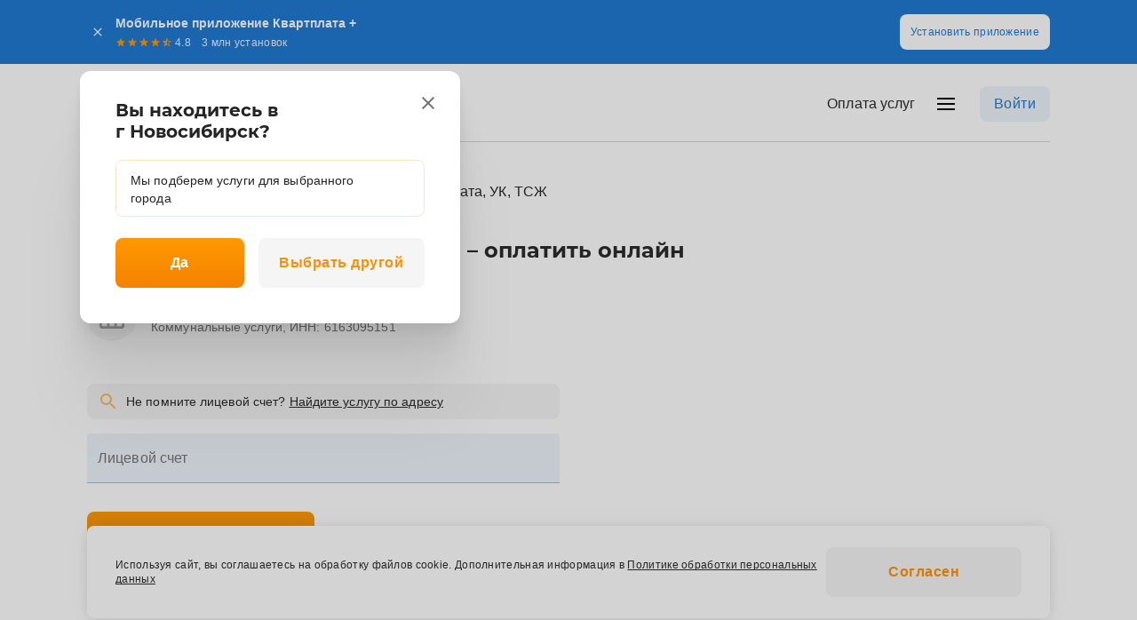

--- FILE ---
content_type: text/html; charset=utf-8
request_url: https://kvartplata.ru/catalog/kommunalnye-uslugi-i-zhkkh/kvartplata-uk-tszh/124593
body_size: 23264
content:
<!DOCTYPE html><html lang="ru" prefix="og: http://ogp.me/ns#"><head><meta charSet="utf-8" data-next-head=""/><meta name="viewport" content="width=device-width, initial-scale=1, maximum-scale=5, viewport-fit=cover" data-next-head=""/><title data-next-head="">Оплатить ТСЖ Премиум (Ростов-на-Дону) онлайн - Коммунальные услуги, № 124593</title><meta name="description" content="Оплатить Квартплата, УК, ТСЖ: Коммунальные услуги ТСЖ Премиум (Ростов-на-Дону) по лицевому счету, онлайн банковской картой МИР или картами Visa, Mastercard, Maestro, выпущенными банками России. № 124593. Сервис Квартплата+ это универсальная система приема платежей за услуги." data-next-head=""/><link rel="canonical" href="https://kvartplata.ru/catalog/kommunalnye-uslugi-i-zhkkh/kvartplata-uk-tszh/124593" data-next-head=""/><meta property="og:title" content="ТСЖ Премиум (Ростов-на-Дону) – оплатить онлайн" data-next-head=""/><meta property="og:description" content="Оплатить Квартплата, УК, ТСЖ: Коммунальные услуги ТСЖ Премиум (Ростов-на-Дону) по лицевому счету, онлайн банковской картой МИР или картами Visa, Mastercard, Maestro, выпущенными банками России. № 124593. Сервис Квартплата+ это универсальная система приема платежей за услуги." data-next-head=""/><meta property="og:site_name" content="Квартплата+" data-next-head=""/><meta property="og:locale" content="ru_RU" data-next-head=""/><meta property="og:type" content="website" data-next-head=""/><meta property="og:url" content="https://kvartplata.ru/catalog/kommunalnye-uslugi-i-zhkkh/kvartplata-uk-tszh/124593" data-next-head=""/><meta property="og:image" content="https://kvartplata.ru/assets/img/logo@2x.png" data-next-head=""/><link rel="icon" href="https://kvartplata.ru/favicon.ico" type="image/x-icon" data-next-head=""/><link rel="apple-touch-icon" href="https://kvartplata.ru/assets/img/favicon-120.png" sizes="120x120" data-next-head=""/><meta http-equiv="Content-Type" content="text/html; charset=UTF-8"/><meta http-equiv="X-UA-Compatible" content="IE=edge"/><link rel="preload" href="/assets/fonts/inter/Inter-Regular.woff2?v=3.19" as="font" type="font/woff2" crossorigin=""/><link rel="preload" href="/assets/fonts/inter/Inter-SemiBold.woff2?v=3.19" as="font" type="font/woff2" crossorigin=""/><link rel="preload" href="/assets/fonts/montserrat/Montserrat-Bold.woff2" as="font" type="font/woff2" crossorigin=""/><link rel="preload" href="/assets/fonts/montserrat/Montserrat-Medium.woff2" as="font" type="font/woff2" crossorigin=""/><link rel="manifest" href="/manifest.json?v=2"/><link rel="yandex-tableau-widget" href="/yandex-widget.json?v1.0"/><meta name="application-name" content="Квартплата+"/><meta name="apple-mobile-web-app-capable" content="yes"/><meta name="apple-mobile-web-app-status-bar-style" content="default"/><meta name="apple-mobile-web-app-title" content="Квартплата+"/><link rel="apple-touch-icon" sizes="512x512" href="/assets/img/app-icons/android/512x512.png"/><link rel="apple-touch-icon" sizes="192x192" href="/assets/img/app-icons/android/192x192.png"/><link rel="apple-touch-icon" sizes="144x144" href="/assets/img/app-icons/android/144x144.png"/><link rel="apple-touch-icon" sizes="96x96" href="/assets/img/app-icons/android/96x96.png"/><link rel="apple-touch-startup-image" media="screen and (device-width: 430px) and (device-height: 932px) and (-webkit-device-pixel-ratio: 3) and (orientation: portrait)" href="/assets/img/app-icons/splash-screens/iPhone_15_Pro_Max__iPhone_15_Plus__iPhone_14_Pro_Max_portrait.png"/><link rel="apple-touch-startup-image" media="screen and (device-width: 393px) and (device-height: 852px) and (-webkit-device-pixel-ratio: 3) and (orientation: portrait)" href="/assets/img/app-icons/splash-screens/iPhone_15_Pro__iPhone_15__iPhone_14_Pro_portrait.png"/><link rel="apple-touch-startup-image" media="screen and (device-width: 428px) and (device-height: 926px) and (-webkit-device-pixel-ratio: 3) and (orientation: portrait)" href="/assets/img/app-icons/splash-screens/iPhone_14_Plus__iPhone_13_Pro_Max__iPhone_12_Pro_Max_portrait.png"/><link rel="apple-touch-startup-image" media="screen and (device-width: 390px) and (device-height: 844px) and (-webkit-device-pixel-ratio: 3) and (orientation: portrait)" href="/assets/img/app-icons/splash-screens/iPhone_14__iPhone_13_Pro__iPhone_13__iPhone_12_Pro__iPhone_12_portrait.png"/><link rel="apple-touch-startup-image" media="screen and (device-width: 375px) and (device-height: 812px) and (-webkit-device-pixel-ratio: 3) and (orientation: portrait)" href="/assets/img/app-icons/splash-screens/iPhone_13_mini__iPhone_12_mini__iPhone_11_Pro__iPhone_XS__iPhone_X_portrait.png"/><link rel="apple-touch-startup-image" media="screen and (device-width: 414px) and (device-height: 896px) and (-webkit-device-pixel-ratio: 3) and (orientation: portrait)" href="/assets/img/app-icons/splash-screens/iPhone_11_Pro_Max__iPhone_XS_Max_portrait.png"/><link rel="apple-touch-startup-image" media="screen and (device-width: 414px) and (device-height: 896px) and (-webkit-device-pixel-ratio: 2) and (orientation: portrait)" href="/assets/img/app-icons/splash-screens/iPhone_11__iPhone_XR_portrait.png"/><link rel="apple-touch-startup-image" media="screen and (device-width: 414px) and (device-height: 736px) and (-webkit-device-pixel-ratio: 3) and (orientation: portrait)" href="/assets/img/app-icons/splash-screens/iPhone_8_Plus__iPhone_7_Plus__iPhone_6s_Plus__iPhone_6_Plus_portrait.png"/><link rel="apple-touch-startup-image" media="screen and (device-width: 375px) and (device-height: 667px) and (-webkit-device-pixel-ratio: 2) and (orientation: portrait)" href="/assets/img/app-icons/splash-screens/iPhone_8__iPhone_7__iPhone_6s__iPhone_6__4.7__iPhone_SE_portrait.png"/><link rel="apple-touch-startup-image" media="screen and (device-width: 320px) and (device-height: 568px) and (-webkit-device-pixel-ratio: 2) and (orientation: portrait)" href="/assets/img/app-icons/splash-screens/4__iPhone_SE__iPod_touch_5th_generation_and_later_portrait.png"/><link rel="apple-touch-startup-image" media="screen and (device-width: 1032px) and (device-height: 1376px) and (-webkit-device-pixel-ratio: 2) and (orientation: portrait)" href="/assets/img/app-icons/splash-screens/13__iPad_Pro_M4_portrait.png"/><link rel="apple-touch-startup-image" media="screen and (device-width: 1024px) and (device-height: 1366px) and (-webkit-device-pixel-ratio: 2) and (orientation: portrait)" href="/assets/img/app-icons/splash-screens/12.9__iPad_Pro_portrait.png"/><link rel="apple-touch-startup-image" media="screen and (device-width: 834px) and (device-height: 1210px) and (-webkit-device-pixel-ratio: 2) and (orientation: portrait)" href="/assets/img/app-icons/splash-screens/11__iPad_Pro_M4_portrait.png"/><link rel="apple-touch-startup-image" media="screen and (device-width: 834px) and (device-height: 1194px) and (-webkit-device-pixel-ratio: 2) and (orientation: portrait)" href="/assets/img/app-icons/splash-screens/11__iPad_Pro__10.5__iPad_Pro_portrait.png"/><link rel="apple-touch-startup-image" media="screen and (device-width: 820px) and (device-height: 1180px) and (-webkit-device-pixel-ratio: 2) and (orientation: portrait)" href="/assets/img/app-icons/splash-screens/10.9__iPad_Air_portrait.png"/><link rel="apple-touch-startup-image" media="screen and (device-width: 834px) and (device-height: 1112px) and (-webkit-device-pixel-ratio: 2) and (orientation: portrait)" href="/assets/img/app-icons/splash-screens/10.5__iPad_Air_portrait.png"/><link rel="apple-touch-startup-image" media="screen and (device-width: 810px) and (device-height: 1080px) and (-webkit-device-pixel-ratio: 2) and (orientation: portrait)" href="/assets/img/app-icons/splash-screens/10.2__iPad_portrait.png"/><link rel="apple-touch-startup-image" media="screen and (device-width: 768px) and (device-height: 1024px) and (-webkit-device-pixel-ratio: 2) and (orientation: portrait)" href="/assets/img/app-icons/splash-screens/9.7__iPad_Pro__7.9__iPad_mini__9.7__iPad_Air__9.7__iPad_portrait.png"/><link rel="apple-touch-startup-image" media="screen and (device-width: 744px) and (device-height: 1133px) and (-webkit-device-pixel-ratio: 2) and (orientation: portrait)" href="/assets/img/app-icons/splash-screens/8.3__iPad_Mini_portrait.png"/><meta name="description" content="Квартплата+"/><meta name="format-detection" content="telephone=yes"/><meta name="format-detection" content="email=yes"/><meta name="mobile-web-app-capable" content="yes"/><meta name="msapplication-config" content="/icons/browserconfig.xml"/><meta name="msapplication-TileColor" content="#2B5797"/><meta name="msapplication-tap-highlight" content="no"/><meta name="theme-color" content="#fff"/><link rel="preconnect" href="https://www.google-analytics.com"/><link rel="preconnect" href="https://www.googletagmanager.com"/><link rel="preconnect" href="https://mc.yandex.ru"/><link rel="preconnect" href="https://smartcaptcha.yandexcloud.net"/><link rel="preconnect" href="https://yastatic.net"/><link rel="preload" href="/_next/static/css/43fcfb55741000a3.css" as="style"/><link rel="preload" href="/_next/static/css/8c50473fbf834117.css" as="style"/><link rel="preload" href="/_next/static/css/ad0d7345f9483d91.css" as="style"/><link rel="preload" href="/_next/static/css/7afa556fc53a74a7.css" as="style"/><script type="application/ld+json" data-next-head="">{
  "@context": "https://schema.org",
  "@type": "Organization",
  "name": "Сервис Квартплата+ Федеральной Системы «Город»",
  "url": "https://kvartplata.ru",
  "logo": "https://kvartplata.ru/assets/img/logo.png",
  "contactPoint": {
    "@type": "ContactPoint",
    "contactType": "customer support",
    "email": "pay@kvartplata.ru"
  }
}</script><link rel="stylesheet" href="/_next/static/css/43fcfb55741000a3.css" data-n-g=""/><link rel="stylesheet" href="/_next/static/css/8c50473fbf834117.css" data-n-p=""/><link rel="stylesheet" href="/_next/static/css/ad0d7345f9483d91.css" data-n-p=""/><link rel="stylesheet" href="/_next/static/css/7afa556fc53a74a7.css" data-n-p=""/><noscript data-n-css=""></noscript><script defer="" noModule="" src="/_next/static/chunks/polyfills-42372ed130431b0a.js"></script><script src="/_next/static/chunks/webpack-e4eec8912bf3957d.js" defer=""></script><script src="/_next/static/chunks/framework-052df06e2bd8891b.js" defer=""></script><script src="/_next/static/chunks/main-7d5a98c611001a22.js" defer=""></script><script src="/_next/static/chunks/pages/_app-7394a99df2a96651.js" defer=""></script><script src="/_next/static/chunks/8473-11d536787e3c05ae.js" defer=""></script><script src="/_next/static/chunks/7279-fbf35c12e82b2019.js" defer=""></script><script src="/_next/static/chunks/6985-9d845c3f04874b43.js" defer=""></script><script src="/_next/static/chunks/5273-8a4821e072fbc664.js" defer=""></script><script src="/_next/static/chunks/8818-5137366f7dd15be4.js" defer=""></script><script src="/_next/static/chunks/3642-f06a32ddeb205683.js" defer=""></script><script src="/_next/static/chunks/8642-d472b8fef74b3639.js" defer=""></script><script src="/_next/static/chunks/7384-943fd3808731b2ef.js" defer=""></script><script src="/_next/static/chunks/pages/catalog/%5B...slug%5D-a6947c975bcb0918.js" defer=""></script><script src="/_next/static/jvGivyE4Lr35NPdSN3J0u/_buildManifest.js" defer=""></script><script src="/_next/static/jvGivyE4Lr35NPdSN3J0u/_ssgManifest.js" defer=""></script></head><body><link rel="preload" as="image" href="https://kvartplata.ru/static_content/site/ae0804b9/rent_t.svg"/><link rel="preload" as="image" href="https://kvartplata.ru/static_content/site/ae0804b9/repair_s.svg"/><div id="__next"><div class="QD7jyk NTAIDa"><div class="ZPzzeq"><header class="_9x6m5W header"><div class="_5H4IAA ETw1Yt"><div class="TcZr2e"><div class="TPkMqT"><a class="_11N8DQ" aria-label="На главную страницу" href="/"><svg xmlns="http://www.w3.org/2000/svg" width="48" height="48" viewBox="0 0 48 48" fill="none"><g clip-path="url(#clip0_4452_67258)"><path d="M0 18.576C0 11.3002 0 7.66231 1.68126 5.01307C2.5331 3.67078 3.67078 2.5331 5.01307 1.68126C7.66231 0 11.3002 0 18.576 0H29.424C36.6998 0 40.3377 0 42.9869 1.68126C44.3292 2.5331 45.4669 3.67078 46.3187 5.01307C48 7.66231 48 11.3002 48 18.576V29.424C48 36.6998 48 40.3377 46.3187 42.9869C45.4669 44.3292 44.3292 45.4669 42.9869 46.3187C40.3377 48 36.6998 48 29.424 48H18.576C11.3002 48 7.66231 48 5.01307 46.3187C3.67078 45.4669 2.5331 44.3292 1.68126 42.9869C0 40.3377 0 36.6998 0 29.424V18.576Z" fill="#FF8F00"></path><path d="M48 24V18.576C48 11.3002 48 7.66231 46.3187 5.01307C45.4669 3.67078 44.3292 2.5331 42.9869 1.68126C40.3377 0 36.6998 0 29.424 0H24V22.6667C24 23.403 24.597 24 25.3333 24H48Z" fill="#1976D2"></path><path fill-rule="evenodd" clip-rule="evenodd" d="M8.99961 28.8C8.99961 27.8059 9.8055 27 10.7996 27C11.7937 27 12.5996 27.8059 12.5996 28.8V37.8C12.5996 38.7941 11.7937 39.6 10.7996 39.6C9.8055 39.6 8.99961 38.7941 8.99961 37.8V30H8.69961C8.36824 30 8.09961 29.7314 8.09961 29.4C8.09961 29.0686 8.36824 28.8 8.69961 28.8L8.99961 28.8ZM10.7996 28.2C10.4682 28.2 10.1996 28.4686 10.1996 28.8V37.8C10.1996 38.1314 10.4682 38.4 10.7996 38.4C11.131 38.4 11.3996 38.1314 11.3996 37.8V28.8C11.3996 28.4686 11.131 28.2 10.7996 28.2Z" fill="white"></path><path fill-rule="evenodd" clip-rule="evenodd" d="M13.1996 28.8C13.1996 27.8059 14.0055 27 14.9996 27C15.9937 27 16.7996 27.8059 16.7996 28.8V37.8C16.7996 38.7941 15.9937 39.6 14.9996 39.6C14.0055 39.6 13.1996 38.7941 13.1996 37.8V28.8ZM14.9996 28.2C14.6682 28.2 14.3996 28.4686 14.3996 28.8V37.8C14.3996 38.1314 14.6682 38.4 14.9996 38.4C15.331 38.4 15.5996 38.1314 15.5996 37.8V28.8C15.5996 28.4686 15.331 28.2 14.9996 28.2Z" fill="white"></path><path fill-rule="evenodd" clip-rule="evenodd" d="M17.3996 28.8C17.3996 27.8059 18.2055 27 19.1996 27C20.1937 27 20.9996 27.8059 20.9996 28.8V36.6H21.2996C21.631 36.6 21.8996 36.8686 21.8996 37.2C21.8996 37.5314 21.631 37.8 21.2996 37.8H20.9996C20.9996 38.7941 20.1937 39.6 19.1996 39.6C18.2055 39.6 17.3996 38.7941 17.3996 37.8V28.8ZM19.1996 28.2C18.8682 28.2 18.5996 28.4686 18.5996 28.8V37.8C18.5996 38.1314 18.8682 38.4 19.1996 38.4C19.531 38.4 19.7996 38.1314 19.7996 37.8V28.8C19.7996 28.4686 19.531 28.2 19.1996 28.2Z" fill="white"></path><path d="M17.9996 16.2C17.9996 15.8686 17.731 15.6 17.3996 15.6C17.0682 15.6 16.7996 15.8686 16.7996 16.2C16.7996 17.1941 15.9937 18 14.9996 18C14.6682 18 14.3996 18.2686 14.3996 18.6C14.3996 18.9313 14.6682 19.2 14.9996 19.2C16.6565 19.2 17.9996 17.8568 17.9996 16.2Z" fill="white"></path><path fill-rule="evenodd" clip-rule="evenodd" d="M14.9996 7.19995C14.8943 7.19995 14.8132 7.22707 14.7777 7.24013C14.7349 7.25584 14.6999 7.27355 14.6761 7.28659C14.6283 7.31268 14.5852 7.34221 14.5514 7.36674C14.4819 7.4173 14.4038 7.48238 14.3227 7.55448C14.158 7.70085 13.9473 7.90627 13.7085 8.15792C13.23 8.66223 12.6204 9.37171 12.019 10.2046C10.837 11.8418 9.59961 14.0742 9.59961 16.2C9.59961 19.1823 12.0173 21.6 14.9996 21.6C17.9819 21.6 20.3996 19.1823 20.3996 16.2C20.3996 14.0742 19.1622 11.8418 17.9802 10.2046C17.3788 9.37171 16.7693 8.66223 16.2907 8.15792C16.0519 7.90627 15.8412 7.70085 15.6765 7.55448C15.5954 7.48238 15.5173 7.4173 15.4478 7.36674C15.414 7.34221 15.3709 7.31268 15.3232 7.28659C15.2993 7.27355 15.2643 7.25584 15.2216 7.24013C15.186 7.22707 15.1049 7.19995 14.9996 7.19995ZM10.7996 16.2C10.7996 14.4748 11.8367 12.5071 12.992 10.9071C13.5592 10.1213 14.134 9.45288 14.579 8.9839C14.7409 8.81326 14.8832 8.67159 14.9996 8.56182C15.116 8.67159 15.2583 8.81326 15.4202 8.9839C15.8652 9.45288 16.44 10.1213 17.0073 10.9071C18.1625 12.5071 19.1996 14.4748 19.1996 16.2C19.1996 18.5195 17.3192 20.4 14.9996 20.4C12.68 20.4 10.7996 18.5195 10.7996 16.2Z" fill="white"></path><path d="M32.3276 30.5271C33.0305 29.8242 34.1702 29.8242 34.8732 30.5271C35.1075 30.7614 35.4874 30.7614 35.7217 30.5271C35.956 30.2928 35.956 29.9129 35.7217 29.6786C34.5501 28.507 32.6506 28.507 31.4791 29.6786C31.2447 29.9129 31.2447 30.2928 31.4791 30.5271C31.7134 30.7614 32.0933 30.7614 32.3276 30.5271Z" fill="white"></path><path fill-rule="evenodd" clip-rule="evenodd" d="M36.3002 38.3999C36.3002 39.6232 35.321 40.5315 34.1459 40.7496C34.0512 40.9563 33.8425 41.0999 33.6002 41.0999C33.3579 41.0999 33.1492 40.9563 33.0545 40.7496C31.8794 40.5315 30.9002 39.6232 30.9002 38.3999V36.8675C30.9002 36.6526 30.7701 36.4106 30.5106 36.2292C29.1151 35.2542 28.2002 33.6339 28.2002 31.7999C28.2002 28.8176 30.6179 26.3999 33.6002 26.3999C36.5825 26.3999 39.0002 28.8176 39.0002 31.7999C39.0002 33.6339 38.0853 35.2542 36.6898 36.2292C36.4303 36.4105 36.3002 36.6526 36.3002 36.8675V38.3999ZM33.6002 27.5999C31.2806 27.5999 29.4002 29.4803 29.4002 31.7999C29.4002 33.2255 30.1099 34.4853 31.1979 35.2455C31.4673 35.4338 31.7118 35.6908 31.8781 35.9999H35.3223C35.4886 35.6908 35.7331 35.4338 36.0025 35.2455C37.0905 34.4853 37.8002 33.2255 37.8002 31.7999C37.8002 29.4803 35.9198 27.5999 33.6002 27.5999ZM32.1002 37.1999V37.7999H35.1002V37.1999H32.1002ZM33.6002 39.5999C33.006 39.5999 32.5529 39.3402 32.3069 38.9999H34.8935C34.6475 39.3402 34.1944 39.5999 33.6002 39.5999Z" fill="white"></path><path fill-rule="evenodd" clip-rule="evenodd" d="M33.5996 8.3999C33.931 8.3999 34.1996 8.66853 34.1996 8.9999V13.7999L38.9996 13.7999C39.331 13.7999 39.5996 14.0685 39.5996 14.3999C39.5996 14.7313 39.331 14.9999 38.9996 14.9999H34.1996V19.7999C34.1996 20.1313 33.931 20.3999 33.5996 20.3999C33.2682 20.3999 32.9996 20.1313 32.9996 19.7999V14.9999H28.1996C27.8682 14.9999 27.5996 14.7313 27.5996 14.3999C27.5996 14.0685 27.8682 13.7999 28.1996 13.7999H32.9996V8.9999C32.9996 8.66853 33.2682 8.3999 33.5996 8.3999Z" fill="white"></path></g><defs><clipPath id="clip0_4452_67258"><rect width="48" height="48" fill="white"></rect></clipPath></defs></svg></a><div class="AQQbji"><a class="WWTl2O" aria-label="На главную страницу" href="/"><svg xmlns="http://www.w3.org/2000/svg" width="119" height="17" viewBox="0 0 119 17" fill="none"><path d="M4.78306 8.02756L8.361 13.1756H10.9263L6.59244 6.86897L10.7692 0.959961H8.361L4.85948 6.07307H2.51496V0.959961H0.28125V13.1756H2.51496V8.02756H4.78306Z" fill="#242424"></path><path fill-rule="evenodd" clip-rule="evenodd" d="M29.1916 12.0449V13.1757H31.2508V7.71354C31.2508 6.36401 30.8785 5.36931 30.1339 4.72945C29.401 4.07795 28.3598 3.7522 27.0102 3.7522C26.2656 3.7522 25.5443 3.85109 24.8463 4.04886C24.1599 4.235 23.5666 4.52004 23.0663 4.90395L23.9214 6.49198C24.2704 6.20114 24.6951 5.97427 25.1953 5.8114C25.7072 5.64852 26.2249 5.56709 26.7485 5.56709C27.5279 5.56709 28.1096 5.74741 28.4935 6.10806C28.8775 6.45708 29.0694 6.95152 29.0694 7.59139V7.73099H26.6612C25.7189 7.73099 24.9627 7.85315 24.3926 8.09746C23.8225 8.34178 23.4095 8.67334 23.1536 9.09216C22.9093 9.51098 22.7871 9.98216 22.7871 10.5057C22.7871 11.0408 22.9267 11.5237 23.2059 11.9541C23.4968 12.3729 23.904 12.7045 24.4275 12.9488C24.951 13.1815 25.5618 13.2978 26.2598 13.2978C27.0858 13.2978 27.7664 13.1466 28.3016 12.8441C28.6783 12.6357 28.975 12.3693 29.1916 12.0449ZM29.0694 10.2614V9.17942H26.8183C26.0737 9.17942 25.5734 9.30157 25.3175 9.54589C25.0615 9.77856 24.9336 10.0694 24.9336 10.4184C24.9336 10.814 25.0906 11.1281 25.4047 11.3608C25.7189 11.5935 26.1551 11.7098 26.7136 11.7098C27.2487 11.7098 27.7257 11.5876 28.1445 11.3433C28.575 11.099 28.8833 10.7384 29.0694 10.2614Z" fill="#242424"></path><path fill-rule="evenodd" clip-rule="evenodd" d="M39.2514 13.2978C38.4952 13.2978 37.803 13.1233 37.1747 12.7743C36.8352 12.5821 36.5327 12.337 36.2673 12.039V16.5611H34.0859V3.8569H36.1626V5.08446C36.4417 4.74909 36.7674 4.47951 37.1398 4.27572C37.7564 3.92671 38.4603 3.7522 39.2514 3.7522C40.1705 3.7522 40.979 3.94997 41.6771 4.34553C42.3867 4.74108 42.9452 5.29369 43.3523 6.00336C43.7712 6.71303 43.9806 7.55067 43.9806 8.51628C43.9806 9.4819 43.7712 10.3254 43.3523 11.0467C42.9452 11.7563 42.3867 12.3089 41.6771 12.7045C40.979 13.1 40.1705 13.2978 39.2514 13.2978ZM39.0071 11.4306C39.5306 11.4306 39.996 11.3142 40.4031 11.0816C40.822 10.8489 41.1535 10.5115 41.3979 10.0694C41.6422 9.62732 41.7643 9.10961 41.7643 8.51628C41.7643 7.91132 41.6422 7.39361 41.3979 6.96316C41.1535 6.52107 40.822 6.18368 40.4031 5.95101C39.996 5.71833 39.5306 5.60199 39.0071 5.60199C38.4836 5.60199 38.0124 5.71833 37.5936 5.95101C37.1747 6.18368 36.8432 6.52107 36.5989 6.96316C36.3545 7.39361 36.2324 7.91132 36.2324 8.51628C36.2324 9.10961 36.3545 9.62732 36.5989 10.0694C36.8432 10.5115 37.1747 10.8489 37.5936 11.0816C38.0124 11.3142 38.4836 11.4306 39.0071 11.4306Z" fill="#242424"></path><path fill-rule="evenodd" clip-rule="evenodd" d="M84.2365 13.1757V12.0449C84.0199 12.3693 83.7233 12.6357 83.3465 12.8441C82.8113 13.1466 82.1308 13.2978 81.3047 13.2978C80.6067 13.2978 79.9959 13.1815 79.4724 12.9488C78.9489 12.7045 78.5417 12.3729 78.2509 11.9541C77.9716 11.5237 77.832 11.0408 77.832 10.5057C77.832 9.98216 77.9542 9.51098 78.1985 9.09216C78.4544 8.67334 78.8674 8.34178 79.4375 8.09746C80.0076 7.85315 80.7638 7.73099 81.7061 7.73099H84.1143V7.59139C84.1143 6.95152 83.9224 6.45708 83.5385 6.10806C83.1545 5.74741 82.5729 5.56709 81.7934 5.56709C81.2699 5.56709 80.7521 5.64852 80.2402 5.8114C79.74 5.97427 79.3154 6.20114 78.9663 6.49198L78.1113 4.90395C78.6115 4.52004 79.2048 4.235 79.8912 4.04886C80.5893 3.85109 81.3106 3.7522 82.0551 3.7522C83.4047 3.7522 84.4459 4.07795 85.1788 4.72945C85.9234 5.36931 86.2957 6.36401 86.2957 7.71354V13.1757H84.2365ZM84.1143 9.17942V10.2614C83.9282 10.7384 83.6199 11.099 83.1895 11.3433C82.7706 11.5876 82.2936 11.7098 81.7585 11.7098C81.2001 11.7098 80.7638 11.5935 80.4497 11.3608C80.1355 11.1281 79.9785 10.814 79.9785 10.4184C79.9785 10.0694 80.1065 9.77856 80.3624 9.54589C80.6184 9.30157 81.1186 9.17942 81.8632 9.17942H84.1143Z" fill="#242424"></path><path fill-rule="evenodd" clip-rule="evenodd" d="M103.887 12.0449V13.1757H105.946V7.71354C105.946 6.36401 105.574 5.36931 104.829 4.72945C104.096 4.07795 103.055 3.7522 101.706 3.7522C100.961 3.7522 100.24 3.85109 99.5416 4.04886C98.8552 4.235 98.2619 4.52004 97.7616 4.90395L98.6167 6.49198C98.9657 6.20114 99.3904 5.97427 99.8906 5.8114C100.403 5.64852 100.92 5.56709 101.444 5.56709C102.223 5.56709 102.805 5.74741 103.189 6.10806C103.573 6.45708 103.765 6.95152 103.765 7.59139V7.73099H101.357C100.414 7.73099 99.658 7.85315 99.0879 8.09746C98.5178 8.34178 98.1048 8.67334 97.8489 9.09216C97.6046 9.51098 97.4824 9.98216 97.4824 10.5057C97.4824 11.0408 97.622 11.5237 97.9012 11.9541C98.1921 12.3729 98.5993 12.7045 99.1228 12.9488C99.6463 13.1815 100.257 13.2978 100.955 13.2978C101.781 13.2978 102.462 13.1466 102.997 12.8441C103.374 12.6357 103.67 12.3693 103.887 12.0449ZM103.765 10.2614V9.17942H101.514C100.769 9.17942 100.269 9.30157 100.013 9.54589C99.7569 9.77856 99.6289 10.0694 99.6289 10.4184C99.6289 10.814 99.7859 11.1281 100.1 11.3608C100.414 11.5935 100.85 11.7098 101.409 11.7098C101.944 11.7098 102.421 11.5876 102.84 11.3433C103.27 11.099 103.579 10.7384 103.765 10.2614Z" fill="#242424"></path><path d="M91.0689 5.70673V13.1757H93.2502V5.70673H96.5135V3.85693H87.7881V5.70673H91.0689Z" fill="#242424"></path><path d="M65.8059 11.3259L65.7012 13.1582C65.9222 13.2164 66.1316 13.263 66.3294 13.2979C66.5388 13.3328 66.7308 13.3502 66.9053 13.3502C67.4521 13.3502 67.9 13.2048 68.249 12.9139C68.6096 12.6231 68.8889 12.2159 69.0866 11.6924C69.296 11.1688 69.4473 10.5581 69.5404 9.86003C69.6451 9.15036 69.7149 8.38252 69.7498 7.55652L69.8416 5.70673H73.3272V13.1757H75.5086V3.85693H67.9698L67.8127 7.45181C67.7895 7.9288 67.7546 8.40579 67.708 8.88278C67.6731 9.34814 67.6033 9.77278 67.4986 10.1567C67.4055 10.529 67.2601 10.8256 67.0623 11.0467C66.8646 11.2677 66.5854 11.3783 66.2247 11.3783C66.1665 11.3783 66.1025 11.3724 66.0327 11.3608C65.9629 11.3492 65.8873 11.3375 65.8059 11.3259Z" fill="#242424"></path><path d="M55.0479 13.1757V3.85693H63.9827V13.1757H61.8188V5.70673H57.2292V13.1757H55.0479Z" fill="#242424"></path><path d="M47.8853 5.70673V13.1757H50.0666V5.70673H53.3299V3.85693H44.6045V5.70673H47.8853Z" fill="#242424"></path><path fill-rule="evenodd" clip-rule="evenodd" d="M12.5967 13.1757V3.85693H17.1514C18.2798 3.85693 19.164 4.06634 19.8039 4.48516C20.4554 4.90399 20.7811 5.49732 20.7811 6.26515C20.7811 7.02136 20.4787 7.61469 19.8737 8.04514C19.715 8.15502 19.5427 8.25048 19.3567 8.33154C19.7067 8.43458 20.0012 8.57761 20.2402 8.76063C20.7986 9.16781 21.0778 9.76696 21.0778 10.5581C21.0778 11.3841 20.7695 12.0298 20.1529 12.4951C19.5363 12.9488 18.5998 13.1757 17.3433 13.1757H12.5967ZM14.6733 11.5877H17.1688C17.7621 11.5877 18.21 11.4946 18.5125 11.3085C18.815 11.1107 18.9662 10.814 18.9662 10.4185C18.9662 9.99964 18.8266 9.69134 18.5474 9.49356C18.2682 9.29579 17.8319 9.1969 17.2386 9.1969H14.6733V11.5877ZM14.6733 7.74848H16.9594C17.5178 7.74848 17.9366 7.64959 18.2159 7.45181C18.5067 7.2424 18.6521 6.95155 18.6521 6.57927C18.6521 6.19535 18.5067 5.91032 18.2159 5.72418C17.9366 5.53803 17.5178 5.44496 16.9594 5.44496H14.6733V7.74848Z" fill="#242424"></path><path d="M114.072 12V4H115.928V12H114.072ZM111 8.88889V7.11111H119V8.88889H111Z" fill="#242424"></path></svg></a><button class="vE90YS" type="button">Новосибирск</button></div></div><div class="PDAazY"><button aria-label="Меню сайта"><svg width="24" height="24" viewBox="0 0 24 24" xmlns="http://www.w3.org/2000/svg"><path fill-rule="evenodd" clip-rule="evenodd" d="M2.5 5C2.22386 5 2 5.22386 2 5.5V6.5C2 6.77614 2.22386 7 2.5 7H21.5C21.7761 7 22 6.77614 22 6.5V5.5C22 5.22386 21.7761 5 21.5 5H2.5ZM2 11.5C2 11.2239 2.22386 11 2.5 11H21.5C21.7761 11 22 11.2239 22 11.5V12.5C22 12.7761 21.7761 13 21.5 13H2.5C2.22386 13 2 12.7761 2 12.5V11.5ZM2 17.5C2 17.2239 2.22386 17 2.5 17H21.5C21.7761 17 22 17.2239 22 17.5V18.5C22 18.7761 21.7761 19 21.5 19H2.5C2.22386 19 2 18.7761 2 18.5V17.5Z"></path></svg></button><div class="pToN2o"><button type="button" class="H8IuHc">Войти</button></div></div></div><nav class="HpjBnL"><div class="hWqdGr"><button type="button" class="H8IuHc">Войти</button></div><ul class="_1vcxPc bLlYDD"><li class=""><a href="/"><span class="iAFV9K">Оплата услуг</span></a></li><li class="SXmYrk"><button type="button" aria-label="Меню сайта"><span class="iAFV9K"><svg width="24" height="24" viewBox="0 0 24 24" xmlns="http://www.w3.org/2000/svg"><path fill-rule="evenodd" clip-rule="evenodd" d="M2.5 5C2.22386 5 2 5.22386 2 5.5V6.5C2 6.77614 2.22386 7 2.5 7H21.5C21.7761 7 22 6.77614 22 6.5V5.5C22 5.22386 21.7761 5 21.5 5H2.5ZM2 11.5C2 11.2239 2.22386 11 2.5 11H21.5C21.7761 11 22 11.2239 22 11.5V12.5C22 12.7761 21.7761 13 21.5 13H2.5C2.22386 13 2 12.7761 2 12.5V11.5ZM2 17.5C2 17.2239 2.22386 17 2.5 17H21.5C21.7761 17 22 17.2239 22 17.5V18.5C22 18.7761 21.7761 19 21.5 19H2.5C2.22386 19 2 18.7761 2 18.5V17.5Z"></path></svg></span></button></li></ul><div class="aSfXYh"><ul class="_1vcxPc hbeuNO"><li class="DKy__f"><button type="button" aria-label=""><span class="iAFV9K">Обратная связь</span></button></li><li class=""><a href="/about"><span class="iAFV9K">О сервисе</span></a></li><li class=""><a href="/faq"><span class="iAFV9K">Вопросы и ответы</span></a></li><li class=""><a href="/mobilnoye-prilozheniye"><span class="iAFV9K">Мобильное приложение</span></a></li><li class=""><a href="/blog"><span class="iAFV9K">Блог</span></a></li><li class=""><a href="/contacts"><span class="iAFV9K">Контакты</span></a></li><li class=""><button type="button" aria-label=""><span class="iAFV9K">Каталог</span><span class="UMeCnv"><svg width="20" height="20" viewBox="0 0 20 20" fill="none" xmlns="http://www.w3.org/2000/svg"><path fill-rule="evenodd" clip-rule="evenodd" d="M7.04036 8.33594C6.59491 8.33594 6.37182 8.87451 6.68681 9.18949L9.64637 12.1491C9.84163 12.3443 10.1582 12.3443 10.3535 12.1491L13.313 9.18949C13.628 8.87451 13.4049 8.33594 12.9595 8.33594H7.04036Z" fill="black"></path></svg></span></button></li></ul><div class="zs1_4B"><ul class="FxKZu5"><li><a href="/catalog/kommunalnye-uslugi-i-zhkkh">Коммунальные услуги</a></li><li><a href="/catalog/kommunalnye-uslugi-i-zhkkh/kvartplata-uk-tszh">Квартплата, УК, ТСЖ</a></li><li><a href="/catalog/kommunalnye-uslugi-i-zhkkh/voda-i-otoplenie">Вода и отопление</a></li><li><a href="/catalog/kommunalnye-uslugi-i-zhkkh/elektroenergiya">Электроэнергия</a></li><li><a href="/catalog/kommunalnye-uslugi-i-zhkkh/kapitalnyy-remont">Капитальный ремонт</a></li><li><a href="/catalog/kommunalnye-uslugi-i-zhkkh/vyvoz-musora">Вывоз мусора</a></li><li><a href="/catalog/kommunalnye-uslugi-i-zhkkh/gaz">Газ</a></li><li><a href="/catalog/kommunalnye-uslugi-i-zhkkh/domofon">Домофон</a></li><li><a href="/catalog/kommunalnye-uslugi-i-zhkkh/ohrana-signalizaciya">Охрана и сигнализация</a></li><li><a href="/catalog/mobilnaya-svyaz">Мобильная связь</a></li><li><a href="/catalog/internet-tv-telefoniya">Интернет, ТВ, телефония</a></li><li><a href="/catalog/detskiy-sad">Детские сады</a></li><li><a href="/catalog/oplata-uslug-po-rekvizitam">Оплата по реквизитам</a></li><li><a href="/catalog/obrazovanie-i-ucheba">Образование и учеба</a></li><li><a href="/catalog/snt-i-dachnyye-obshchestva">СНТ и дачные общества</a></li><li><a href="/catalog/transportnie-i-proezdnye-karty">Транспортные карты</a></li><li><a href="/catalog/nalogi-i-shtrafy">Налоги и штрафы</a></li><li><a href="/catalog/strahovanie">Страхование</a></li><li><a href="/catalog/oplata-kredita">Погашение кредитов</a></li><li><a href="/catalog/oplata-zaymov">Оплата займов</a></li><li><a href="/catalog/drugoe">Прочие услуги</a></li></ul></div></div></nav></div></header></div><div class="Ey_EtF"><div class="cviU3G"><nav class="oGQ33I"><button type="button" aria-label="Вернуться назад" disabled="" class="_8oIrk yyVDda"><svg width="24" height="24" viewBox="0 0 24 24" xmlns="http://www.w3.org/2000/svg"><path fill-rule="evenodd" clip-rule="evenodd" d="M20 11H7.8L13.4 5.4L12 4L4 12L12 20L13.4 18.6L7.8 13H20V11V11Z"></path></svg></button><ol class="l6iBV8" itemScope="" itemType="https://schema.org/BreadcrumbList"><li itemScope="" itemProp="itemListElement" itemType="https://schema.org/ListItem"><a title="Оплата услуг" itemProp="item" target="_self" href="/"><span itemProp="name">Оплата услуг</span><meta itemProp="position" content="1"/></a></li><li itemScope="" itemProp="itemListElement" itemType="https://schema.org/ListItem"><a title="Коммунальные услуги" itemProp="item" target="_self" href="/catalog/kommunalnye-uslugi-i-zhkkh"><span itemProp="name">Коммунальные услуги</span><meta itemProp="position" content="2"/></a></li><li itemScope="" itemProp="itemListElement" itemType="https://schema.org/ListItem"><a title="Квартплата, УК, ТСЖ" itemProp="item" target="_self" href="/catalog/kommunalnye-uslugi-i-zhkkh/kvartplata-uk-tszh"><span itemProp="name">Квартплата, УК, ТСЖ</span><meta itemProp="position" content="3"/></a></li><script type="application/ld+json">{
  "@context": "https://schema.org",
  "@type": "BreadcrumbList",
  "itemListElement": [
    {
      "@type": "ListItem",
      "position": 1,
      "name": "Оплата услуг",
      "item": "https://kvartplata.ru/"
    },
    {
      "@type": "ListItem",
      "position": 2,
      "name": "Коммунальные услуги",
      "item": "https://kvartplata.ru/catalog/kommunalnye-uslugi-i-zhkkh"
    },
    {
      "@type": "ListItem",
      "position": 3,
      "name": "Квартплата, УК, ТСЖ",
      "item": "https://kvartplata.ru/catalog/kommunalnye-uslugi-i-zhkkh/kvartplata-uk-tszh"
    }
  ]
}</script></ol></nav></div><div class="mhii mainContainer"><h1 class="n0oeGv Uans1G">ТСЖ Премиум (Ростов-на-Дону) – оплатить онлайн</h1></div><main class="m1D8QG"><div class="mainContainer"><div class="UTXau5"><div class="Z3e2E_ smNVWM"><div class="n3urdW"><img width="56" height="56" src="https://kvartplata.ru/static_content/site/ae0804b9/rent_t.svg"/></div><div class="xynWZ9"><div class="tTmnra">ТСЖ &quot;Премиум&quot;</div><div class="CMkG32">Коммунальные услуги, ИНН: 6163095151</div></div></div><form class="Mt7I0x"><div class="bhse5u hJ64bF"><svg width="24" height="24" viewBox="0 0 24 24" fill="none" xmlns="http://www.w3.org/2000/svg"><path fill-rule="evenodd" clip-rule="evenodd" d="M15.502 14h-.794l-.276-.274A6.47 6.47 0 0016 9.5 6.5 6.5 0 109.5 16a6.47 6.47 0 004.225-1.566l.276.274v.792l4.998 4.991L20.49 19l-4.988-5zM9.5 14a4.5 4.5 0 110-9 4.5 4.5 0 010 9z" fill="#FFB75C"></path></svg><p class="zt0NhE">Не помните лицевой счет?<!-- --> <br class=""/><a class="_8DDouU" href="/nayti-litsevoy-schet-uslugi-po-adresu?service=124593-76723db96a8547fe99c97cd7b333031c">Найдите услугу по адресу</a></p></div><div class="xxtE6F"><div class="inputWrapper empty"><label class="field" for="ACCOUNT"><input class="control" type="text" maxLength="40" name="ACCOUNT" value=""/><span class="label" title="Лицевой счет">Лицевой счет</span></label></div></div></form><button type="button" class="H8IuHc Su0W_p Q1GzaK _4Rtuok">Продолжить</button></div></div></main><div class="Fx1p0O vHxryv"><div class="kC6n_t"></div></div><div class="QxZYRO"><section class="BOoU5z"><p>Оплата физическим лицом услуги ТСЖ Премиум (Ростов-на-Дону) может быть удаленной. Для внесения платежа онлайн через платежный кабинет Системы «Город» сначала войдите в ЛК, а затем в появившейся форме укажите номер лицевого счета.</p><p>Адрес, контактные данные и график работы при необходимости советуем уточнить на официальном сайте компании или других официальных ресурсах компании.</p><p>Необходимые реквизиты организации ТСЖ &quot;Премиум&quot; (могут пригодиться для уточнения поставщика услуги):</p><ul><li>ИНН: 6163095151,</li><li>КПП: 616301001,</li><li>Номер услуги: 124593.</li></ul><p>Оплата услуг из раздела Квартплата, УК, ТСЖ, а также всех остальных услуг доступна в мобильном приложении с использованием банковских карт МИР или с карт Visa, Mastercard, Maestro, эмитированных банками Российской Федерации.</p><p>Чтобы уточнить тариф или решить другой вопрос в отношении оплачиваемой услуги, следует связаться непосредственно с организацией ТСЖ &quot;Премиум&quot;. Для этого вы можете написать на электронную почту или позвонить в диспетчерскую службу либо по телефону горячей линии (при наличии).</p><p>Отзывы об оплачиваемой услуге, а также информацию о руководстве компании при необходимости рекомендуем искать на официальном сайте поставщика (при наличии).</p></section></div></div><div class="r_Q0w0"><div class="CzVzyB"><section class="GIo7Zg"><h2 class="qSfTI_">Сейчас оплачивают на сайте</h2><div class="HQcF4i"><a class="BcDFQS AufeNx _2Pxeuq" href="/catalog/kommunalnye-uslugi-i-zhkkh/kapitalnyy-remont/127687"><span class="ZGT6QR"><img src="https://kvartplata.ru/static_content/site/ae0804b9/repair_s.svg" width="40" height="40" alt="ТСЖ Янтарь"/></span><span class="_Gtaf_"><span title="ТСЖ Янтарь" class="xWXVOD U5lZ62">ТСЖ Янтарь</span></span></a><a class="BcDFQS AufeNx _2Pxeuq" href="/catalog/kommunalnye-uslugi-i-zhkkh/kapitalnyy-remont/125141"><span class="ZGT6QR"><img src="https://kvartplata.ru/static_content/site/ae0804b9/repair_s.svg" width="40" height="40" alt="ТСЖ Соборный, 62 (Ростов-на-Дону)"/></span><span class="_Gtaf_"><span title="ТСЖ Соборный, 62 (Ростов-на-Дону)" class="xWXVOD U5lZ62">ТСЖ Соборный, 62 (Ростов-на-Дону)</span></span></a><a class="BcDFQS AufeNx _2Pxeuq" href="/catalog/kommunalnye-uslugi-i-zhkkh/kapitalnyy-remont/101401"><span class="ZGT6QR"><img src="https://kvartplata.ru/static_content/site/ae0804b9/repair_s.svg" width="40" height="40" alt="ТСЖ Наш дом 2"/></span><span class="_Gtaf_"><span title="ТСЖ Наш дом 2" class="xWXVOD U5lZ62">ТСЖ Наш дом 2</span></span></a><a class="BcDFQS AufeNx _2Pxeuq" href="/catalog/kommunalnye-uslugi-i-zhkkh/kapitalnyy-remont/125052"><span class="ZGT6QR"><img src="https://kvartplata.ru/static_content/site/ae0804b9/repair_s.svg" width="40" height="40" alt="ТСЖ Единство 23 (Ростов-на-Дону)"/></span><span class="_Gtaf_"><span title="ТСЖ Единство 23 (Ростов-на-Дону)" class="xWXVOD U5lZ62">ТСЖ Единство 23 (Ростов-на-Дону)</span></span></a><a class="BcDFQS AufeNx _2Pxeuq" href="/catalog/kommunalnye-uslugi-i-zhkkh/kapitalnyy-remont/101231"><span class="ZGT6QR"><img src="https://kvartplata.ru/static_content/site/ae0804b9/repair_s.svg" width="40" height="40" alt="ТСН (ТСЖ)  М. Горького 121"/></span><span class="_Gtaf_"><span title="ТСН (ТСЖ)  М. Горького 121" class="xWXVOD U5lZ62">ТСН (ТСЖ)  М. Горького 121</span></span></a><a class="BcDFQS AufeNx _2Pxeuq" href="/catalog/kommunalnye-uslugi-i-zhkkh/kapitalnyy-remont/127677"><span class="ZGT6QR"><img src="https://kvartplata.ru/static_content/site/ae0804b9/repair_s.svg" width="40" height="40" alt="ТСЖ Кристалл+"/></span><span class="_Gtaf_"><span title="ТСЖ Кристалл+" class="xWXVOD U5lZ62">ТСЖ Кристалл+</span></span></a><a class="BcDFQS AufeNx _2Pxeuq" href="/catalog/kommunalnye-uslugi-i-zhkkh/kapitalnyy-remont/164973"><span class="ZGT6QR"><img src="https://kvartplata.ru/static_content/site/ae0804b9/repair_s.svg" width="40" height="40" alt="УО РСУ-58"/></span><span class="_Gtaf_"><span title="УО РСУ-58" class="xWXVOD U5lZ62">УО РСУ-58</span></span></a><a class="BcDFQS AufeNx _2Pxeuq" href="/catalog/kommunalnye-uslugi-i-zhkkh/kapitalnyy-remont/132006"><span class="ZGT6QR"><img src="https://kvartplata.ru/static_content/site/ae0804b9/repair_s.svg" width="40" height="40" alt="ЖСК Художник Ростов-на-Дону"/></span><span class="_Gtaf_"><span title="ЖСК Художник Ростов-на-Дону" class="xWXVOD U5lZ62">ЖСК Художник Ростов-на-Дону</span></span></a></div></section></div></div><div class="_efESW"></div><footer><div class="_7GTJdf"><div class="_oGye5"><nav class="Ui9opw"><ul><li><a target="_self" class="w4CJ95" href="/about">О сервисе</a></li><li><a target="_self" class="w4CJ95" href="/faq">Вопросы и ответы</a></li><li><a target="_self" class="w4CJ95" href="/aktsii">Акции</a></li><li><a target="_blank" class="w4CJ95" href="https://www.kvartplata.ru/room/lk/login.action">Кабинет абонента ЖКХ</a></li><li><a target="_self" class="w4CJ95" href="/mobilnoye-prilozheniye">Мобильное приложение</a></li><li><button class="w4CJ95">Обратная связь</button></li><li><a target="_self" class="w4CJ95" href="/contacts">Контакты</a></li><li><a target="_self" class="w4CJ95" href="/federalnaya-sistema-gorod">Партнерам</a></li><li><a target="_self" class="w4CJ95" href="/blog">Блог</a></li><li><a target="_self" class="w4CJ95" href="/documents">Юридические документы</a></li></ul><div class="haIpKa"><a href="https://fsg.ru" style="pointer-events:auto" target="_blank" rel="noreferrer" aria-label="Сайт &#x27;Федеральная система город&#x27; для юридических лиц"><svg xmlns="http://www.w3.org/2000/svg" width="143" height="48" viewBox="0 0 143 48" fill="none"><path d="M58.9283 36.6959L61.3443 33.4H63.2643L60.9043 36.6959L63.2643 39.976H61.3443L58.9283 36.6959ZM62.4643 36.6959L64.8803 33.4H66.8003L64.4403 36.6959L66.8003 39.976H64.8803L62.4643 36.6959ZM77.0483 31.2079H71.1523L71.1683 41.232H68.9923V29.3359H77.0643L77.0483 31.2079ZM80.2563 41.352C79.3363 41.352 78.5123 41.1519 77.7763 40.7599C77.0403 40.3599 76.4643 39.808 76.0483 39.104C75.6323 38.392 75.4243 37.5919 75.4243 36.6959C75.4243 35.7999 75.6323 34.9999 76.0483 34.2959C76.4643 33.5919 77.0403 33.0479 77.7763 32.6479C78.5123 32.2479 79.3363 32.056 80.2563 32.056C81.1843 32.056 82.0163 32.2559 82.7523 32.6479C83.4883 33.0479 84.0643 33.5919 84.4803 34.2959C84.8963 34.9999 85.1043 35.7999 85.1043 36.6959C85.1043 37.5919 84.8963 38.392 84.4803 39.104C84.0643 39.808 83.4883 40.3679 82.7523 40.7599C82.0163 41.1519 81.1843 41.352 80.2563 41.352ZM80.2563 39.5359C81.0403 39.5359 81.6803 39.272 82.1923 38.752C82.7043 38.232 82.9603 37.5439 82.9603 36.6959C82.9603 35.8479 82.7043 35.1599 82.1923 34.6399C81.6803 34.1199 81.0403 33.856 80.2563 33.856C79.4723 33.856 78.8323 34.1199 78.3283 34.6399C77.8243 35.1599 77.5683 35.8479 77.5683 36.6959C77.5683 37.5439 77.8243 38.232 78.3283 38.752C78.8323 39.272 79.4723 39.5359 80.2563 39.5359ZM91.8803 32.056C92.7603 32.056 93.5523 32.248 94.2483 32.632C94.9443 33.016 95.4883 33.5599 95.8883 34.2639C96.2883 34.9679 96.4803 35.7759 96.4803 36.6959C96.4803 37.6159 96.2803 38.4239 95.8883 39.1359C95.4883 39.8399 94.9443 40.392 94.2483 40.776C93.5523 41.16 92.7603 41.352 91.8803 41.352C90.6563 41.352 89.6883 40.944 88.9763 40.128V44.528H86.8483V32.1599H88.8723V33.352C89.2243 32.92 89.6563 32.5999 90.1763 32.3839C90.6883 32.1679 91.2563 32.056 91.8803 32.056ZM91.6403 39.5359C92.4243 39.5359 93.0643 39.272 93.5683 38.752C94.0723 38.232 94.3283 37.5439 94.3283 36.6959C94.3283 35.8479 94.0723 35.1599 93.5683 34.6399C93.0643 34.1199 92.4243 33.856 91.6403 33.856C91.1283 33.856 90.6723 33.9759 90.2643 34.2079C89.8563 34.4399 89.5363 34.768 89.2963 35.2C89.0563 35.632 88.9363 36.1279 88.9363 36.6959C88.9363 37.2639 89.0563 37.7599 89.2963 38.1919C89.5363 38.6239 89.8563 38.9519 90.2643 39.1839C90.6723 39.4159 91.1363 39.5359 91.6403 39.5359ZM102.976 41.352C102.056 41.352 101.232 41.1519 100.496 40.7599C99.7603 40.3599 99.1843 39.808 98.7683 39.104C98.3523 38.392 98.1443 37.5919 98.1443 36.6959C98.1443 35.7999 98.3523 34.9999 98.7683 34.2959C99.1843 33.5919 99.7603 33.0479 100.496 32.6479C101.232 32.2479 102.056 32.056 102.976 32.056C103.904 32.056 104.736 32.2559 105.472 32.6479C106.208 33.0479 106.784 33.5919 107.2 34.2959C107.616 34.9999 107.824 35.7999 107.824 36.6959C107.824 37.5919 107.616 38.392 107.2 39.104C106.784 39.808 106.208 40.3679 105.472 40.7599C104.744 41.1519 103.904 41.352 102.976 41.352ZM102.976 39.5359C103.76 39.5359 104.4 39.272 104.912 38.752C105.424 38.232 105.68 37.5439 105.68 36.6959C105.68 35.8479 105.424 35.1599 104.912 34.6399C104.4 34.1199 103.76 33.856 102.976 33.856C102.192 33.856 101.552 34.1199 101.048 34.6399C100.544 35.1599 100.288 35.8479 100.288 36.6959C100.288 37.5439 100.544 38.232 101.048 38.752C101.552 39.272 102.2 39.5359 102.976 39.5359ZM119.496 39.432V43.256H117.504V41.232H110.504V43.256H108.536V39.432H108.96C109.536 39.408 109.928 39.0399 110.144 38.3199C110.352 37.5999 110.496 36.5839 110.56 35.2719L110.68 32.1599H118.16V39.432H119.496ZM112.496 35.424C112.448 36.464 112.368 37.32 112.24 37.976C112.112 38.632 111.888 39.1199 111.56 39.4399H116.032V33.9679H112.552L112.496 35.424ZM120.824 39.976L123.184 36.6959L120.824 33.4H122.744L125.16 36.6959L122.744 39.976H120.824ZM124.36 39.976L126.72 36.6959L124.36 33.4H126.28L128.696 36.6959L126.28 39.976H124.36Z" fill="#616164"></path><path fill-rule="evenodd" clip-rule="evenodd" d="M10.8 0H37.2C43.16 0 48 4.84 48 10.8V37.2C48 43.16 43.16 48 37.2 48H10.8C4.84 48 0 43.16 0 37.2V10.8C0 4.832 4.832 0 10.8 0Z" fill="#FF8F00"></path><path d="M9.00107 28.8C9.00107 28.304 9.20107 27.856 9.52907 27.528C9.85707 27.2 10.3051 27 10.8011 27C11.2971 27 11.7451 27.2 12.0731 27.528C12.4011 27.856 12.6011 28.304 12.6011 28.8V37.8C12.6011 38.296 12.4011 38.744 12.0731 39.072C11.7451 39.4 11.2971 39.6 10.8011 39.6C10.3051 39.6 9.85707 39.4 9.52907 39.072C9.20107 38.744 9.00107 38.296 9.00107 37.8V30H8.69707C8.36907 30 8.09707 29.728 8.09707 29.4C8.09707 29.072 8.36907 28.8 8.69707 28.8H9.00107ZM21.2971 36.6C21.6251 36.6 21.8971 36.872 21.8971 37.2C21.8971 37.528 21.6251 37.8 21.2971 37.8H20.9931C20.9931 38.296 20.7931 38.744 20.4651 39.072C20.1371 39.4 19.6891 39.6 19.1931 39.6C18.6971 39.6 18.2491 39.4 17.9211 39.072C17.5931 38.744 17.3931 38.296 17.3931 37.8V28.8C17.3931 28.304 17.5931 27.856 17.9211 27.528C18.2491 27.2 18.6971 27 19.1931 27C19.6891 27 20.1371 27.2 20.4651 27.528C20.7931 27.856 20.9931 28.304 20.9931 28.8V36.6H21.2971ZM18.7771 28.376C18.6651 28.488 18.6011 28.632 18.6011 28.8V37.8C18.6011 37.968 18.6651 38.112 18.7771 38.224C18.8811 38.328 19.0331 38.4 19.2011 38.4C19.3691 38.4 19.5131 38.336 19.6251 38.224C19.7291 38.12 19.8011 37.968 19.8011 37.8V28.8C19.8011 28.632 19.7371 28.48 19.6251 28.376C19.5131 28.264 19.3691 28.2 19.2011 28.2C19.0331 28.2 18.8811 28.264 18.7771 28.376ZM13.2011 28.8C13.2011 28.304 13.4011 27.856 13.7291 27.528C14.0571 27.2 14.5051 27 15.0011 27C15.4971 27 15.9451 27.2 16.2731 27.528C16.6011 27.856 16.8011 28.304 16.8011 28.8V37.8C16.8011 38.296 16.6011 38.744 16.2731 39.072C15.9451 39.4 15.4971 39.6 15.0011 39.6C14.5051 39.6 14.0571 39.4 13.7291 39.072C13.4011 38.744 13.2011 38.296 13.2011 37.8V28.8ZM14.5771 28.376C14.4651 28.488 14.4011 28.632 14.4011 28.8V37.8C14.4011 37.968 14.4651 38.112 14.5771 38.224C14.6811 38.328 14.8331 38.4 15.0011 38.4C15.1691 38.4 15.3131 38.336 15.4251 38.224C15.5291 38.12 15.6011 37.968 15.6011 37.8V28.8C15.6011 28.632 15.5371 28.48 15.4251 28.376C15.3131 28.264 15.1691 28.2 15.0011 28.2C14.8331 28.2 14.6811 28.264 14.5771 28.376ZM10.3691 28.376C10.2651 28.48 10.1931 28.632 10.1931 28.8V37.8C10.1931 37.968 10.2571 38.12 10.3691 38.224C10.4731 38.328 10.6251 38.4 10.7931 38.4C10.9611 38.4 11.1131 38.336 11.2171 38.224C11.3291 38.112 11.3931 37.968 11.3931 37.8V28.8C11.3931 28.632 11.3291 28.488 11.2171 28.376C11.1131 28.272 10.9611 28.2 10.7931 28.2C10.6331 28.2 10.4811 28.264 10.3691 28.376Z" fill="white"></path><path d="M20.401 16.203C20.401 16.931 20.257 17.627 19.993 18.267C19.721 18.931 19.313 19.531 18.825 20.019C18.329 20.515 17.737 20.915 17.073 21.187C16.433 21.451 15.737 21.595 15.009 21.595C14.281 21.595 13.585 21.451 12.945 21.187C12.281 20.915 11.681 20.507 11.193 20.019C10.697 19.523 10.297 18.931 10.025 18.267C9.76099 17.627 9.61699 16.931 9.61699 16.203C9.61699 15.259 9.86499 14.291 10.249 13.347C10.713 12.219 11.369 11.139 12.041 10.211C12.425 9.68299 12.809 9.203 13.161 8.795C13.617 8.267 14.017 7.85899 14.289 7.61099C14.537 7.39499 14.729 7.211 15.025 7.219C15.321 7.227 15.529 7.403 15.753 7.619C16.025 7.867 16.425 8.27501 16.881 8.80301C17.233 9.21101 17.617 9.683 18.001 10.219C18.665 11.147 19.329 12.227 19.793 13.355C20.153 14.283 20.401 15.259 20.401 16.203ZM16.801 16.203C16.801 15.875 17.073 15.603 17.401 15.603C17.729 15.603 18.001 15.875 18.001 16.203C18.001 17.035 17.665 17.779 17.121 18.323C16.577 18.867 15.825 19.203 15.001 19.203C14.673 19.203 14.401 18.931 14.401 18.603C14.401 18.275 14.673 18.003 15.001 18.003C15.497 18.003 15.945 17.803 16.273 17.475C16.593 17.147 16.801 16.699 16.801 16.203ZM18.881 17.811C19.081 17.315 19.201 16.779 19.201 16.203C19.201 15.419 18.993 14.595 18.665 13.795C18.249 12.771 17.633 11.771 17.009 10.907C16.649 10.411 16.289 9.96301 15.961 9.57901C15.585 9.13901 15.249 8.795 15.001 8.563C14.761 8.795 14.425 9.13901 14.041 9.57901C13.705 9.96301 13.345 10.411 12.993 10.907C12.369 11.771 11.761 12.771 11.337 13.795C11.009 14.595 10.801 15.419 10.801 16.203C10.801 16.779 10.913 17.315 11.121 17.811C11.337 18.323 11.649 18.787 12.033 19.171C12.425 19.563 12.889 19.875 13.393 20.083C13.889 20.283 14.425 20.403 15.001 20.403C15.577 20.403 16.113 20.291 16.609 20.083C17.121 19.875 17.585 19.555 17.969 19.171C18.353 18.779 18.673 18.315 18.881 17.811Z" fill="white"></path><path d="M34.7196 35.9986L34.7436 35.9506C34.9036 35.6706 35.1356 35.4306 35.3996 35.2466C35.9516 34.8626 36.4076 34.3426 36.7276 33.7426C37.0316 33.1666 37.1996 32.5026 37.1996 31.7986C37.1996 30.6386 36.7276 29.5906 35.9676 28.8306C35.2076 28.0706 34.1596 27.5986 32.9996 27.5986C31.8396 27.5986 30.7916 28.0706 30.0316 28.8226C29.2716 29.5826 28.8076 30.6306 28.8076 31.7906C28.8076 32.4946 28.9756 33.1506 29.2796 33.7346C29.5916 34.3346 30.0476 34.8546 30.6076 35.2386C30.8716 35.4226 31.1036 35.6626 31.2636 35.9426L31.2876 35.9906H34.7196V35.9986ZM31.7196 30.5186C31.4876 30.7506 31.1116 30.7506 30.8716 30.5186C30.6396 30.2866 30.6396 29.9106 30.8716 29.6706C31.4556 29.0866 32.2236 28.7906 32.9916 28.7906C33.7596 28.7906 34.5276 29.0866 35.1116 29.6706C35.3436 29.9026 35.3436 30.2866 35.1116 30.5186C34.8796 30.7506 34.4956 30.7506 34.2636 30.5186C33.9116 30.1666 33.4476 29.9906 32.9916 29.9906C32.5356 29.9986 32.0716 30.1746 31.7196 30.5186ZM33.5436 40.7506C33.4476 40.9586 33.2396 41.1026 32.9996 41.1026C32.7596 41.1026 32.5516 40.9586 32.4556 40.7506C31.9436 40.6546 31.4876 40.4386 31.1276 40.1266C30.6156 39.6866 30.3036 39.0786 30.3036 38.3986V36.8626C30.3036 36.7506 30.2716 36.6386 30.2156 36.5426C30.1436 36.4226 30.0396 36.3106 29.9196 36.2226C29.2076 35.7266 28.6236 35.0626 28.2156 34.2866C27.8236 33.5346 27.6076 32.6866 27.6076 31.7906C27.6076 30.3026 28.2156 28.9506 29.1916 27.9746C30.1676 26.9986 31.5196 26.3906 33.0076 26.3906C34.4956 26.3906 35.8476 26.9986 36.8236 27.9746C37.7996 28.9506 38.4076 30.3026 38.4076 31.7906C38.4076 32.6866 38.1836 33.5346 37.7996 34.2866C37.3996 35.0626 36.8076 35.7266 36.0956 36.2226C35.9756 36.3106 35.8636 36.4146 35.7996 36.5426C35.7436 36.6386 35.7116 36.7506 35.7116 36.8626V38.3986C35.7116 39.0786 35.3996 39.6866 34.8876 40.1266C34.5116 40.4306 34.0476 40.6546 33.5436 40.7506ZM31.4956 37.1986V37.7986H34.4956V37.1986H31.4956ZM31.6956 38.9986C31.7516 39.0786 31.8236 39.1506 31.8956 39.2146C32.1676 39.4466 32.5596 39.5986 32.9916 39.5986C33.4236 39.5986 33.8156 39.4546 34.0876 39.2146C34.1676 39.1506 34.2316 39.0786 34.2876 38.9986H31.6956Z" fill="white"></path><path d="M36.6 19.1967H38.4V14.7167L35.4 12.7167L32.4 14.7167V19.1967H32.704H36.6ZM36 19.1967H34.8V16.7967H36V19.1967ZM30 16.7967H28.8V15.5967H30V16.7967ZM30 14.3967H28.8V13.1967H30V14.3967ZM32.4 11.9967H31.2V10.7967H32.4V11.9967ZM30 11.9967H28.8V10.7967H30V11.9967ZM32.088 20.3967H27.296C27.048 20.3967 26.824 20.2927 26.664 20.1327C26.504 19.9727 26.4 19.7407 26.4 19.5007V8.70071C26.4 8.45271 26.504 8.2287 26.664 8.0687C26.824 7.9087 27.056 7.80469 27.296 7.80469H33.896C34.144 7.80469 34.368 7.9087 34.528 8.0687C34.688 8.2287 34.792 8.46071 34.792 8.70071V11.6767L35.392 11.2767L39.592 14.0767V19.5007C39.592 19.7487 39.488 19.9727 39.328 20.1327C39.168 20.2927 38.936 20.3967 38.696 20.3967H32.696H32.096H32.088ZM33.6 12.4767V8.9967H27.6V19.1967H31.2V14.0767L33.6 12.4767Z" fill="white"></path><path d="M68.5608 9.18518C68.5608 10.0572 68.2568 10.7452 67.6488 11.2492C67.0408 11.7532 66.1848 12.0252 65.0648 12.0732V12.7772H63.9288V12.0732C62.8088 12.0172 61.9448 11.7372 61.3368 11.2412C60.7288 10.7452 60.4248 10.0572 60.4248 9.18518C60.4248 8.31318 60.7288 7.6252 61.3368 7.1292C61.9448 6.6252 62.8088 6.34518 63.9288 6.28918V5.61719H65.0648V6.28918C66.1848 6.34518 67.0408 6.6252 67.6488 7.1292C68.2568 7.6252 68.5608 8.31318 68.5608 9.18518ZM65.0648 11.1052C65.8248 11.0492 66.3928 10.8572 66.7848 10.5292C67.1768 10.2012 67.3688 9.75319 67.3688 9.16919C67.3688 8.58519 67.1688 8.13719 66.7768 7.81719C66.3848 7.49719 65.8088 7.3132 65.0568 7.2572V11.1052H65.0648ZM61.6328 9.18518C61.6328 9.76118 61.8328 10.2092 62.2248 10.5292C62.6168 10.8492 63.1848 11.0412 63.9368 11.1052V7.26519C62.4008 7.37719 61.6328 8.01718 61.6328 9.18518ZM75.3768 11.4732V12.5052H70.4088V5.8812H75.2488V6.91318H71.6408V8.6332H74.8408V9.64919H71.6408V11.4732H75.3768ZM83.8648 11.4652V13.9132H82.7288V12.5052H77.6488V13.9132H76.5048L76.5128 11.4652H76.8008C77.2168 11.4492 77.5128 11.1372 77.6728 10.5452C77.8408 9.94519 77.9448 9.09718 77.9768 7.98518L78.0488 5.8812H82.9048V11.4652H83.8648ZM79.0488 8.09719C79.0168 8.95319 78.9448 9.67319 78.8408 10.2412C78.7368 10.8092 78.5608 11.2172 78.3288 11.4652H81.6888V6.92119H79.0968L79.0488 8.09719ZM90.5288 11.4732V12.5052H85.5608V5.8812H90.4008V6.91318H86.7928V8.6332H89.9928V9.64919H86.7928V11.4732H90.5288ZM95.1768 5.8812C95.7528 5.8812 96.2488 5.97718 96.6808 6.16118C97.1048 6.35318 97.4328 6.6252 97.6568 6.9772C97.8808 7.3292 98.0008 7.7532 98.0008 8.2332C98.0008 8.7132 97.8888 9.12918 97.6568 9.48918C97.4328 9.84918 97.1048 10.1212 96.6808 10.3052C96.2568 10.4972 95.7528 10.5932 95.1768 10.5932H93.6808V12.5052H92.4488V5.8812H95.1768ZM95.1208 9.5532C95.6568 9.5532 96.0648 9.44118 96.3448 9.20918C96.6248 8.98518 96.7608 8.6572 96.7608 8.2332C96.7608 7.8092 96.6248 7.4892 96.3448 7.2572C96.0648 7.0332 95.6568 6.91318 95.1208 6.91318H93.6808V9.54519H95.1208V9.5532ZM103.393 10.9772H100.081L99.4248 12.5132H98.1528L101.137 5.88918H102.345L105.337 12.5132H104.049L103.393 10.9772ZM102.985 10.0092L101.737 7.11318L100.497 10.0092H102.985ZM112.417 5.8812V12.5052H111.209V6.92119H108.593L108.537 8.5772C108.505 9.5052 108.433 10.2572 108.313 10.8332C108.193 11.4092 108.001 11.8492 107.737 12.1452C107.473 12.4412 107.105 12.5932 106.641 12.5932C106.481 12.5932 106.257 12.5612 105.969 12.4972L106.057 11.4252C106.137 11.4492 106.233 11.4652 106.337 11.4652C106.721 11.4652 106.993 11.2332 107.153 10.7772C107.313 10.3212 107.417 9.60119 107.449 8.61719L107.545 5.87319H112.417V5.8812ZM117.697 8.12119C118.489 8.12119 119.105 8.2972 119.529 8.6572C119.953 9.0172 120.169 9.54519 120.169 10.2412C120.169 10.9772 119.937 11.5372 119.465 11.9212C119.001 12.3052 118.345 12.5052 117.497 12.5052H114.649V5.8812H115.857V8.12119H117.697ZM117.441 11.5612C117.921 11.5612 118.289 11.4492 118.545 11.2332C118.801 11.0092 118.937 10.6892 118.937 10.2652C118.937 9.46519 118.441 9.06519 117.441 9.06519H115.857V11.5612H117.441ZM127.673 5.8812V12.5052H126.441V9.66519H123.017V12.5052H121.785V5.8812H123.017V8.61719H126.441V5.8812H127.673ZM134.081 10.9772H130.769L130.113 12.5132H128.841L131.825 5.88918H133.033L136.025 12.5132H134.737L134.081 10.9772ZM133.681 10.0092L132.433 7.11318L131.193 10.0092H133.681ZM142.329 5.8812V12.5052H141.121V10.6572H139.481H139.345L138.113 12.5052H136.817L138.241 10.4572C137.777 10.2892 137.425 10.0172 137.177 9.64919C136.929 9.28119 136.801 8.83318 136.801 8.31318C136.801 7.80918 136.913 7.36918 137.145 7.00918C137.369 6.64118 137.697 6.36119 138.113 6.16919C138.529 5.97719 139.017 5.8812 139.577 5.8812H142.329ZM139.609 6.92119C139.105 6.92119 138.721 7.04119 138.449 7.27319C138.177 7.50519 138.049 7.84919 138.049 8.29719C138.049 8.72919 138.177 9.0652 138.441 9.3052C138.697 9.5452 139.073 9.6572 139.569 9.6572H141.121V6.92119H139.609Z" fill="#616164"></path><path d="M64.0333 25.0113C63.3613 25.0113 62.7612 24.8673 62.2172 24.5713C61.6812 24.2753 61.2573 23.8753 60.9453 23.3553C60.6413 22.8353 60.4893 22.2513 60.4893 21.6033C60.4893 20.9553 60.6412 20.3713 60.9532 19.8513C61.2652 19.3313 61.6893 18.9313 62.2253 18.6353C62.7613 18.3393 63.3692 18.1953 64.0412 18.1953C64.5852 18.1953 65.0812 18.2913 65.5292 18.4753C65.9772 18.6673 66.3533 18.9393 66.6653 19.2993L65.8733 20.0433C65.3933 19.5233 64.8012 19.2673 64.1052 19.2673C63.6492 19.2673 63.2413 19.3633 62.8813 19.5633C62.5213 19.7633 62.2412 20.0353 62.0412 20.3953C61.8412 20.7473 61.7373 21.1473 61.7373 21.5953C61.7373 22.0433 61.8412 22.4433 62.0412 22.7953C62.2412 23.1473 62.5213 23.4273 62.8813 23.6273C63.2413 23.8273 63.6492 23.9233 64.1052 23.9233C64.8092 23.9233 65.3933 23.6593 65.8733 23.1393L66.6653 23.8993C66.3533 24.2593 65.9773 24.5313 65.5213 24.7233C65.0653 24.9153 64.5773 25.0113 64.0333 25.0113ZM68.1773 18.2913H69.3853V22.9953L72.9453 18.2913H74.0893V24.9153H72.8813V20.2193L69.3213 24.9153H68.1773V18.2913ZM79.1693 25.0113C78.4973 25.0113 77.8972 24.8673 77.3532 24.5713C76.8172 24.2753 76.3933 23.8753 76.0813 23.3553C75.7773 22.8353 75.6253 22.2513 75.6253 21.6033C75.6253 20.9553 75.7773 20.3713 76.0893 19.8513C76.4013 19.3313 76.8253 18.9313 77.3613 18.6353C77.8973 18.3393 78.5053 18.1953 79.1773 18.1953C79.7213 18.1953 80.2173 18.2913 80.6653 18.4753C81.1133 18.6673 81.4893 18.9393 81.8013 19.2993L81.0093 20.0433C80.5293 19.5233 79.9372 19.2673 79.2412 19.2673C78.7852 19.2673 78.3772 19.3633 78.0172 19.5633C77.6572 19.7633 77.3773 20.0353 77.1773 20.3953C76.9773 20.7473 76.8733 21.1473 76.8733 21.5953C76.8733 22.0433 76.9773 22.4433 77.1773 22.7953C77.3773 23.1473 77.6572 23.4273 78.0172 23.6273C78.3772 23.8273 78.7852 23.9233 79.2412 23.9233C79.9452 23.9233 80.5293 23.6593 81.0093 23.1393L81.8013 23.8993C81.4893 24.2593 81.1133 24.5313 80.6573 24.7233C80.2013 24.9153 79.7053 25.0113 79.1693 25.0113ZM88.2253 19.3313H86.0253V24.9153H84.8013V19.3313H82.6172V18.2913H88.2253V19.3313ZM94.8013 23.8913V24.9233H89.8333V18.2993H94.6733V19.3313H91.0653V21.0513H94.2653V22.0673H91.0653V23.8913H94.8013ZM102.801 24.9233L102.793 20.5313L100.617 24.1633H100.065L97.8893 20.5873V24.9233H96.7213V18.2993H97.7373L100.361 22.6833L102.953 18.2993H103.953L103.969 24.9233H102.801ZM110.201 23.3873H106.889L106.233 24.9233H104.961L107.945 18.2993H109.153L112.145 24.9233H110.857L110.201 23.3873ZM109.793 22.4193L108.545 19.5233L107.305 22.4193H109.793Z" fill="#616164"></path></svg></a></div></nav><ul class="FxKZu5 _0_fDtC"><li><a href="/catalog/kommunalnye-uslugi-i-zhkkh">Коммунальные услуги</a></li><li><a href="/catalog/kommunalnye-uslugi-i-zhkkh/kvartplata-uk-tszh">Квартплата, УК, ТСЖ</a></li><li><a href="/catalog/kommunalnye-uslugi-i-zhkkh/voda-i-otoplenie">Вода и отопление</a></li><li><a href="/catalog/kommunalnye-uslugi-i-zhkkh/elektroenergiya">Электроэнергия</a></li><li><a href="/catalog/kommunalnye-uslugi-i-zhkkh/kapitalnyy-remont">Капитальный ремонт</a></li><li><a href="/catalog/kommunalnye-uslugi-i-zhkkh/vyvoz-musora">Вывоз мусора</a></li><li><a href="/catalog/kommunalnye-uslugi-i-zhkkh/gaz">Газ</a></li><li><a href="/catalog/kommunalnye-uslugi-i-zhkkh/domofon">Домофон</a></li><li><a href="/catalog/kommunalnye-uslugi-i-zhkkh/ohrana-signalizaciya">Охрана и сигнализация</a></li><li><a href="/catalog/mobilnaya-svyaz">Мобильная связь</a></li><li><a href="/catalog/internet-tv-telefoniya">Интернет, ТВ, телефония</a></li><li><a href="/catalog/detskiy-sad">Детские сады</a></li><li><a href="/catalog/oplata-uslug-po-rekvizitam">Оплата по реквизитам</a></li><li><a href="/catalog/obrazovanie-i-ucheba">Образование и учеба</a></li><li><a href="/catalog/snt-i-dachnyye-obshchestva">СНТ и дачные общества</a></li><li><a href="/catalog/transportnie-i-proezdnye-karty">Транспортные карты</a></li><li><a href="/catalog/nalogi-i-shtrafy">Налоги и штрафы</a></li><li><a href="/catalog/strahovanie">Страхование</a></li><li><a href="/catalog/oplata-kredita">Погашение кредитов</a></li><li><a href="/catalog/oplata-zaymov">Оплата займов</a></li><li><a href="/catalog/drugoe">Прочие услуги</a></li></ul></div><div class="_oGye5"><div class="BSVgFe"><a href="https://fsg.ru" style="pointer-events:auto" target="_blank" rel="noreferrer" aria-label="Сайт &#x27;Федеральная система город&#x27; для юридических лиц"><svg xmlns="http://www.w3.org/2000/svg" width="143" height="48" viewBox="0 0 143 48" fill="none"><path d="M58.9283 36.6959L61.3443 33.4H63.2643L60.9043 36.6959L63.2643 39.976H61.3443L58.9283 36.6959ZM62.4643 36.6959L64.8803 33.4H66.8003L64.4403 36.6959L66.8003 39.976H64.8803L62.4643 36.6959ZM77.0483 31.2079H71.1523L71.1683 41.232H68.9923V29.3359H77.0643L77.0483 31.2079ZM80.2563 41.352C79.3363 41.352 78.5123 41.1519 77.7763 40.7599C77.0403 40.3599 76.4643 39.808 76.0483 39.104C75.6323 38.392 75.4243 37.5919 75.4243 36.6959C75.4243 35.7999 75.6323 34.9999 76.0483 34.2959C76.4643 33.5919 77.0403 33.0479 77.7763 32.6479C78.5123 32.2479 79.3363 32.056 80.2563 32.056C81.1843 32.056 82.0163 32.2559 82.7523 32.6479C83.4883 33.0479 84.0643 33.5919 84.4803 34.2959C84.8963 34.9999 85.1043 35.7999 85.1043 36.6959C85.1043 37.5919 84.8963 38.392 84.4803 39.104C84.0643 39.808 83.4883 40.3679 82.7523 40.7599C82.0163 41.1519 81.1843 41.352 80.2563 41.352ZM80.2563 39.5359C81.0403 39.5359 81.6803 39.272 82.1923 38.752C82.7043 38.232 82.9603 37.5439 82.9603 36.6959C82.9603 35.8479 82.7043 35.1599 82.1923 34.6399C81.6803 34.1199 81.0403 33.856 80.2563 33.856C79.4723 33.856 78.8323 34.1199 78.3283 34.6399C77.8243 35.1599 77.5683 35.8479 77.5683 36.6959C77.5683 37.5439 77.8243 38.232 78.3283 38.752C78.8323 39.272 79.4723 39.5359 80.2563 39.5359ZM91.8803 32.056C92.7603 32.056 93.5523 32.248 94.2483 32.632C94.9443 33.016 95.4883 33.5599 95.8883 34.2639C96.2883 34.9679 96.4803 35.7759 96.4803 36.6959C96.4803 37.6159 96.2803 38.4239 95.8883 39.1359C95.4883 39.8399 94.9443 40.392 94.2483 40.776C93.5523 41.16 92.7603 41.352 91.8803 41.352C90.6563 41.352 89.6883 40.944 88.9763 40.128V44.528H86.8483V32.1599H88.8723V33.352C89.2243 32.92 89.6563 32.5999 90.1763 32.3839C90.6883 32.1679 91.2563 32.056 91.8803 32.056ZM91.6403 39.5359C92.4243 39.5359 93.0643 39.272 93.5683 38.752C94.0723 38.232 94.3283 37.5439 94.3283 36.6959C94.3283 35.8479 94.0723 35.1599 93.5683 34.6399C93.0643 34.1199 92.4243 33.856 91.6403 33.856C91.1283 33.856 90.6723 33.9759 90.2643 34.2079C89.8563 34.4399 89.5363 34.768 89.2963 35.2C89.0563 35.632 88.9363 36.1279 88.9363 36.6959C88.9363 37.2639 89.0563 37.7599 89.2963 38.1919C89.5363 38.6239 89.8563 38.9519 90.2643 39.1839C90.6723 39.4159 91.1363 39.5359 91.6403 39.5359ZM102.976 41.352C102.056 41.352 101.232 41.1519 100.496 40.7599C99.7603 40.3599 99.1843 39.808 98.7683 39.104C98.3523 38.392 98.1443 37.5919 98.1443 36.6959C98.1443 35.7999 98.3523 34.9999 98.7683 34.2959C99.1843 33.5919 99.7603 33.0479 100.496 32.6479C101.232 32.2479 102.056 32.056 102.976 32.056C103.904 32.056 104.736 32.2559 105.472 32.6479C106.208 33.0479 106.784 33.5919 107.2 34.2959C107.616 34.9999 107.824 35.7999 107.824 36.6959C107.824 37.5919 107.616 38.392 107.2 39.104C106.784 39.808 106.208 40.3679 105.472 40.7599C104.744 41.1519 103.904 41.352 102.976 41.352ZM102.976 39.5359C103.76 39.5359 104.4 39.272 104.912 38.752C105.424 38.232 105.68 37.5439 105.68 36.6959C105.68 35.8479 105.424 35.1599 104.912 34.6399C104.4 34.1199 103.76 33.856 102.976 33.856C102.192 33.856 101.552 34.1199 101.048 34.6399C100.544 35.1599 100.288 35.8479 100.288 36.6959C100.288 37.5439 100.544 38.232 101.048 38.752C101.552 39.272 102.2 39.5359 102.976 39.5359ZM119.496 39.432V43.256H117.504V41.232H110.504V43.256H108.536V39.432H108.96C109.536 39.408 109.928 39.0399 110.144 38.3199C110.352 37.5999 110.496 36.5839 110.56 35.2719L110.68 32.1599H118.16V39.432H119.496ZM112.496 35.424C112.448 36.464 112.368 37.32 112.24 37.976C112.112 38.632 111.888 39.1199 111.56 39.4399H116.032V33.9679H112.552L112.496 35.424ZM120.824 39.976L123.184 36.6959L120.824 33.4H122.744L125.16 36.6959L122.744 39.976H120.824ZM124.36 39.976L126.72 36.6959L124.36 33.4H126.28L128.696 36.6959L126.28 39.976H124.36Z" fill="#616164"></path><path fill-rule="evenodd" clip-rule="evenodd" d="M10.8 0H37.2C43.16 0 48 4.84 48 10.8V37.2C48 43.16 43.16 48 37.2 48H10.8C4.84 48 0 43.16 0 37.2V10.8C0 4.832 4.832 0 10.8 0Z" fill="#FF8F00"></path><path d="M9.00107 28.8C9.00107 28.304 9.20107 27.856 9.52907 27.528C9.85707 27.2 10.3051 27 10.8011 27C11.2971 27 11.7451 27.2 12.0731 27.528C12.4011 27.856 12.6011 28.304 12.6011 28.8V37.8C12.6011 38.296 12.4011 38.744 12.0731 39.072C11.7451 39.4 11.2971 39.6 10.8011 39.6C10.3051 39.6 9.85707 39.4 9.52907 39.072C9.20107 38.744 9.00107 38.296 9.00107 37.8V30H8.69707C8.36907 30 8.09707 29.728 8.09707 29.4C8.09707 29.072 8.36907 28.8 8.69707 28.8H9.00107ZM21.2971 36.6C21.6251 36.6 21.8971 36.872 21.8971 37.2C21.8971 37.528 21.6251 37.8 21.2971 37.8H20.9931C20.9931 38.296 20.7931 38.744 20.4651 39.072C20.1371 39.4 19.6891 39.6 19.1931 39.6C18.6971 39.6 18.2491 39.4 17.9211 39.072C17.5931 38.744 17.3931 38.296 17.3931 37.8V28.8C17.3931 28.304 17.5931 27.856 17.9211 27.528C18.2491 27.2 18.6971 27 19.1931 27C19.6891 27 20.1371 27.2 20.4651 27.528C20.7931 27.856 20.9931 28.304 20.9931 28.8V36.6H21.2971ZM18.7771 28.376C18.6651 28.488 18.6011 28.632 18.6011 28.8V37.8C18.6011 37.968 18.6651 38.112 18.7771 38.224C18.8811 38.328 19.0331 38.4 19.2011 38.4C19.3691 38.4 19.5131 38.336 19.6251 38.224C19.7291 38.12 19.8011 37.968 19.8011 37.8V28.8C19.8011 28.632 19.7371 28.48 19.6251 28.376C19.5131 28.264 19.3691 28.2 19.2011 28.2C19.0331 28.2 18.8811 28.264 18.7771 28.376ZM13.2011 28.8C13.2011 28.304 13.4011 27.856 13.7291 27.528C14.0571 27.2 14.5051 27 15.0011 27C15.4971 27 15.9451 27.2 16.2731 27.528C16.6011 27.856 16.8011 28.304 16.8011 28.8V37.8C16.8011 38.296 16.6011 38.744 16.2731 39.072C15.9451 39.4 15.4971 39.6 15.0011 39.6C14.5051 39.6 14.0571 39.4 13.7291 39.072C13.4011 38.744 13.2011 38.296 13.2011 37.8V28.8ZM14.5771 28.376C14.4651 28.488 14.4011 28.632 14.4011 28.8V37.8C14.4011 37.968 14.4651 38.112 14.5771 38.224C14.6811 38.328 14.8331 38.4 15.0011 38.4C15.1691 38.4 15.3131 38.336 15.4251 38.224C15.5291 38.12 15.6011 37.968 15.6011 37.8V28.8C15.6011 28.632 15.5371 28.48 15.4251 28.376C15.3131 28.264 15.1691 28.2 15.0011 28.2C14.8331 28.2 14.6811 28.264 14.5771 28.376ZM10.3691 28.376C10.2651 28.48 10.1931 28.632 10.1931 28.8V37.8C10.1931 37.968 10.2571 38.12 10.3691 38.224C10.4731 38.328 10.6251 38.4 10.7931 38.4C10.9611 38.4 11.1131 38.336 11.2171 38.224C11.3291 38.112 11.3931 37.968 11.3931 37.8V28.8C11.3931 28.632 11.3291 28.488 11.2171 28.376C11.1131 28.272 10.9611 28.2 10.7931 28.2C10.6331 28.2 10.4811 28.264 10.3691 28.376Z" fill="white"></path><path d="M20.401 16.203C20.401 16.931 20.257 17.627 19.993 18.267C19.721 18.931 19.313 19.531 18.825 20.019C18.329 20.515 17.737 20.915 17.073 21.187C16.433 21.451 15.737 21.595 15.009 21.595C14.281 21.595 13.585 21.451 12.945 21.187C12.281 20.915 11.681 20.507 11.193 20.019C10.697 19.523 10.297 18.931 10.025 18.267C9.76099 17.627 9.61699 16.931 9.61699 16.203C9.61699 15.259 9.86499 14.291 10.249 13.347C10.713 12.219 11.369 11.139 12.041 10.211C12.425 9.68299 12.809 9.203 13.161 8.795C13.617 8.267 14.017 7.85899 14.289 7.61099C14.537 7.39499 14.729 7.211 15.025 7.219C15.321 7.227 15.529 7.403 15.753 7.619C16.025 7.867 16.425 8.27501 16.881 8.80301C17.233 9.21101 17.617 9.683 18.001 10.219C18.665 11.147 19.329 12.227 19.793 13.355C20.153 14.283 20.401 15.259 20.401 16.203ZM16.801 16.203C16.801 15.875 17.073 15.603 17.401 15.603C17.729 15.603 18.001 15.875 18.001 16.203C18.001 17.035 17.665 17.779 17.121 18.323C16.577 18.867 15.825 19.203 15.001 19.203C14.673 19.203 14.401 18.931 14.401 18.603C14.401 18.275 14.673 18.003 15.001 18.003C15.497 18.003 15.945 17.803 16.273 17.475C16.593 17.147 16.801 16.699 16.801 16.203ZM18.881 17.811C19.081 17.315 19.201 16.779 19.201 16.203C19.201 15.419 18.993 14.595 18.665 13.795C18.249 12.771 17.633 11.771 17.009 10.907C16.649 10.411 16.289 9.96301 15.961 9.57901C15.585 9.13901 15.249 8.795 15.001 8.563C14.761 8.795 14.425 9.13901 14.041 9.57901C13.705 9.96301 13.345 10.411 12.993 10.907C12.369 11.771 11.761 12.771 11.337 13.795C11.009 14.595 10.801 15.419 10.801 16.203C10.801 16.779 10.913 17.315 11.121 17.811C11.337 18.323 11.649 18.787 12.033 19.171C12.425 19.563 12.889 19.875 13.393 20.083C13.889 20.283 14.425 20.403 15.001 20.403C15.577 20.403 16.113 20.291 16.609 20.083C17.121 19.875 17.585 19.555 17.969 19.171C18.353 18.779 18.673 18.315 18.881 17.811Z" fill="white"></path><path d="M34.7196 35.9986L34.7436 35.9506C34.9036 35.6706 35.1356 35.4306 35.3996 35.2466C35.9516 34.8626 36.4076 34.3426 36.7276 33.7426C37.0316 33.1666 37.1996 32.5026 37.1996 31.7986C37.1996 30.6386 36.7276 29.5906 35.9676 28.8306C35.2076 28.0706 34.1596 27.5986 32.9996 27.5986C31.8396 27.5986 30.7916 28.0706 30.0316 28.8226C29.2716 29.5826 28.8076 30.6306 28.8076 31.7906C28.8076 32.4946 28.9756 33.1506 29.2796 33.7346C29.5916 34.3346 30.0476 34.8546 30.6076 35.2386C30.8716 35.4226 31.1036 35.6626 31.2636 35.9426L31.2876 35.9906H34.7196V35.9986ZM31.7196 30.5186C31.4876 30.7506 31.1116 30.7506 30.8716 30.5186C30.6396 30.2866 30.6396 29.9106 30.8716 29.6706C31.4556 29.0866 32.2236 28.7906 32.9916 28.7906C33.7596 28.7906 34.5276 29.0866 35.1116 29.6706C35.3436 29.9026 35.3436 30.2866 35.1116 30.5186C34.8796 30.7506 34.4956 30.7506 34.2636 30.5186C33.9116 30.1666 33.4476 29.9906 32.9916 29.9906C32.5356 29.9986 32.0716 30.1746 31.7196 30.5186ZM33.5436 40.7506C33.4476 40.9586 33.2396 41.1026 32.9996 41.1026C32.7596 41.1026 32.5516 40.9586 32.4556 40.7506C31.9436 40.6546 31.4876 40.4386 31.1276 40.1266C30.6156 39.6866 30.3036 39.0786 30.3036 38.3986V36.8626C30.3036 36.7506 30.2716 36.6386 30.2156 36.5426C30.1436 36.4226 30.0396 36.3106 29.9196 36.2226C29.2076 35.7266 28.6236 35.0626 28.2156 34.2866C27.8236 33.5346 27.6076 32.6866 27.6076 31.7906C27.6076 30.3026 28.2156 28.9506 29.1916 27.9746C30.1676 26.9986 31.5196 26.3906 33.0076 26.3906C34.4956 26.3906 35.8476 26.9986 36.8236 27.9746C37.7996 28.9506 38.4076 30.3026 38.4076 31.7906C38.4076 32.6866 38.1836 33.5346 37.7996 34.2866C37.3996 35.0626 36.8076 35.7266 36.0956 36.2226C35.9756 36.3106 35.8636 36.4146 35.7996 36.5426C35.7436 36.6386 35.7116 36.7506 35.7116 36.8626V38.3986C35.7116 39.0786 35.3996 39.6866 34.8876 40.1266C34.5116 40.4306 34.0476 40.6546 33.5436 40.7506ZM31.4956 37.1986V37.7986H34.4956V37.1986H31.4956ZM31.6956 38.9986C31.7516 39.0786 31.8236 39.1506 31.8956 39.2146C32.1676 39.4466 32.5596 39.5986 32.9916 39.5986C33.4236 39.5986 33.8156 39.4546 34.0876 39.2146C34.1676 39.1506 34.2316 39.0786 34.2876 38.9986H31.6956Z" fill="white"></path><path d="M36.6 19.1967H38.4V14.7167L35.4 12.7167L32.4 14.7167V19.1967H32.704H36.6ZM36 19.1967H34.8V16.7967H36V19.1967ZM30 16.7967H28.8V15.5967H30V16.7967ZM30 14.3967H28.8V13.1967H30V14.3967ZM32.4 11.9967H31.2V10.7967H32.4V11.9967ZM30 11.9967H28.8V10.7967H30V11.9967ZM32.088 20.3967H27.296C27.048 20.3967 26.824 20.2927 26.664 20.1327C26.504 19.9727 26.4 19.7407 26.4 19.5007V8.70071C26.4 8.45271 26.504 8.2287 26.664 8.0687C26.824 7.9087 27.056 7.80469 27.296 7.80469H33.896C34.144 7.80469 34.368 7.9087 34.528 8.0687C34.688 8.2287 34.792 8.46071 34.792 8.70071V11.6767L35.392 11.2767L39.592 14.0767V19.5007C39.592 19.7487 39.488 19.9727 39.328 20.1327C39.168 20.2927 38.936 20.3967 38.696 20.3967H32.696H32.096H32.088ZM33.6 12.4767V8.9967H27.6V19.1967H31.2V14.0767L33.6 12.4767Z" fill="white"></path><path d="M68.5608 9.18518C68.5608 10.0572 68.2568 10.7452 67.6488 11.2492C67.0408 11.7532 66.1848 12.0252 65.0648 12.0732V12.7772H63.9288V12.0732C62.8088 12.0172 61.9448 11.7372 61.3368 11.2412C60.7288 10.7452 60.4248 10.0572 60.4248 9.18518C60.4248 8.31318 60.7288 7.6252 61.3368 7.1292C61.9448 6.6252 62.8088 6.34518 63.9288 6.28918V5.61719H65.0648V6.28918C66.1848 6.34518 67.0408 6.6252 67.6488 7.1292C68.2568 7.6252 68.5608 8.31318 68.5608 9.18518ZM65.0648 11.1052C65.8248 11.0492 66.3928 10.8572 66.7848 10.5292C67.1768 10.2012 67.3688 9.75319 67.3688 9.16919C67.3688 8.58519 67.1688 8.13719 66.7768 7.81719C66.3848 7.49719 65.8088 7.3132 65.0568 7.2572V11.1052H65.0648ZM61.6328 9.18518C61.6328 9.76118 61.8328 10.2092 62.2248 10.5292C62.6168 10.8492 63.1848 11.0412 63.9368 11.1052V7.26519C62.4008 7.37719 61.6328 8.01718 61.6328 9.18518ZM75.3768 11.4732V12.5052H70.4088V5.8812H75.2488V6.91318H71.6408V8.6332H74.8408V9.64919H71.6408V11.4732H75.3768ZM83.8648 11.4652V13.9132H82.7288V12.5052H77.6488V13.9132H76.5048L76.5128 11.4652H76.8008C77.2168 11.4492 77.5128 11.1372 77.6728 10.5452C77.8408 9.94519 77.9448 9.09718 77.9768 7.98518L78.0488 5.8812H82.9048V11.4652H83.8648ZM79.0488 8.09719C79.0168 8.95319 78.9448 9.67319 78.8408 10.2412C78.7368 10.8092 78.5608 11.2172 78.3288 11.4652H81.6888V6.92119H79.0968L79.0488 8.09719ZM90.5288 11.4732V12.5052H85.5608V5.8812H90.4008V6.91318H86.7928V8.6332H89.9928V9.64919H86.7928V11.4732H90.5288ZM95.1768 5.8812C95.7528 5.8812 96.2488 5.97718 96.6808 6.16118C97.1048 6.35318 97.4328 6.6252 97.6568 6.9772C97.8808 7.3292 98.0008 7.7532 98.0008 8.2332C98.0008 8.7132 97.8888 9.12918 97.6568 9.48918C97.4328 9.84918 97.1048 10.1212 96.6808 10.3052C96.2568 10.4972 95.7528 10.5932 95.1768 10.5932H93.6808V12.5052H92.4488V5.8812H95.1768ZM95.1208 9.5532C95.6568 9.5532 96.0648 9.44118 96.3448 9.20918C96.6248 8.98518 96.7608 8.6572 96.7608 8.2332C96.7608 7.8092 96.6248 7.4892 96.3448 7.2572C96.0648 7.0332 95.6568 6.91318 95.1208 6.91318H93.6808V9.54519H95.1208V9.5532ZM103.393 10.9772H100.081L99.4248 12.5132H98.1528L101.137 5.88918H102.345L105.337 12.5132H104.049L103.393 10.9772ZM102.985 10.0092L101.737 7.11318L100.497 10.0092H102.985ZM112.417 5.8812V12.5052H111.209V6.92119H108.593L108.537 8.5772C108.505 9.5052 108.433 10.2572 108.313 10.8332C108.193 11.4092 108.001 11.8492 107.737 12.1452C107.473 12.4412 107.105 12.5932 106.641 12.5932C106.481 12.5932 106.257 12.5612 105.969 12.4972L106.057 11.4252C106.137 11.4492 106.233 11.4652 106.337 11.4652C106.721 11.4652 106.993 11.2332 107.153 10.7772C107.313 10.3212 107.417 9.60119 107.449 8.61719L107.545 5.87319H112.417V5.8812ZM117.697 8.12119C118.489 8.12119 119.105 8.2972 119.529 8.6572C119.953 9.0172 120.169 9.54519 120.169 10.2412C120.169 10.9772 119.937 11.5372 119.465 11.9212C119.001 12.3052 118.345 12.5052 117.497 12.5052H114.649V5.8812H115.857V8.12119H117.697ZM117.441 11.5612C117.921 11.5612 118.289 11.4492 118.545 11.2332C118.801 11.0092 118.937 10.6892 118.937 10.2652C118.937 9.46519 118.441 9.06519 117.441 9.06519H115.857V11.5612H117.441ZM127.673 5.8812V12.5052H126.441V9.66519H123.017V12.5052H121.785V5.8812H123.017V8.61719H126.441V5.8812H127.673ZM134.081 10.9772H130.769L130.113 12.5132H128.841L131.825 5.88918H133.033L136.025 12.5132H134.737L134.081 10.9772ZM133.681 10.0092L132.433 7.11318L131.193 10.0092H133.681ZM142.329 5.8812V12.5052H141.121V10.6572H139.481H139.345L138.113 12.5052H136.817L138.241 10.4572C137.777 10.2892 137.425 10.0172 137.177 9.64919C136.929 9.28119 136.801 8.83318 136.801 8.31318C136.801 7.80918 136.913 7.36918 137.145 7.00918C137.369 6.64118 137.697 6.36119 138.113 6.16919C138.529 5.97719 139.017 5.8812 139.577 5.8812H142.329ZM139.609 6.92119C139.105 6.92119 138.721 7.04119 138.449 7.27319C138.177 7.50519 138.049 7.84919 138.049 8.29719C138.049 8.72919 138.177 9.0652 138.441 9.3052C138.697 9.5452 139.073 9.6572 139.569 9.6572H141.121V6.92119H139.609Z" fill="#616164"></path><path d="M64.0333 25.0113C63.3613 25.0113 62.7612 24.8673 62.2172 24.5713C61.6812 24.2753 61.2573 23.8753 60.9453 23.3553C60.6413 22.8353 60.4893 22.2513 60.4893 21.6033C60.4893 20.9553 60.6412 20.3713 60.9532 19.8513C61.2652 19.3313 61.6893 18.9313 62.2253 18.6353C62.7613 18.3393 63.3692 18.1953 64.0412 18.1953C64.5852 18.1953 65.0812 18.2913 65.5292 18.4753C65.9772 18.6673 66.3533 18.9393 66.6653 19.2993L65.8733 20.0433C65.3933 19.5233 64.8012 19.2673 64.1052 19.2673C63.6492 19.2673 63.2413 19.3633 62.8813 19.5633C62.5213 19.7633 62.2412 20.0353 62.0412 20.3953C61.8412 20.7473 61.7373 21.1473 61.7373 21.5953C61.7373 22.0433 61.8412 22.4433 62.0412 22.7953C62.2412 23.1473 62.5213 23.4273 62.8813 23.6273C63.2413 23.8273 63.6492 23.9233 64.1052 23.9233C64.8092 23.9233 65.3933 23.6593 65.8733 23.1393L66.6653 23.8993C66.3533 24.2593 65.9773 24.5313 65.5213 24.7233C65.0653 24.9153 64.5773 25.0113 64.0333 25.0113ZM68.1773 18.2913H69.3853V22.9953L72.9453 18.2913H74.0893V24.9153H72.8813V20.2193L69.3213 24.9153H68.1773V18.2913ZM79.1693 25.0113C78.4973 25.0113 77.8972 24.8673 77.3532 24.5713C76.8172 24.2753 76.3933 23.8753 76.0813 23.3553C75.7773 22.8353 75.6253 22.2513 75.6253 21.6033C75.6253 20.9553 75.7773 20.3713 76.0893 19.8513C76.4013 19.3313 76.8253 18.9313 77.3613 18.6353C77.8973 18.3393 78.5053 18.1953 79.1773 18.1953C79.7213 18.1953 80.2173 18.2913 80.6653 18.4753C81.1133 18.6673 81.4893 18.9393 81.8013 19.2993L81.0093 20.0433C80.5293 19.5233 79.9372 19.2673 79.2412 19.2673C78.7852 19.2673 78.3772 19.3633 78.0172 19.5633C77.6572 19.7633 77.3773 20.0353 77.1773 20.3953C76.9773 20.7473 76.8733 21.1473 76.8733 21.5953C76.8733 22.0433 76.9773 22.4433 77.1773 22.7953C77.3773 23.1473 77.6572 23.4273 78.0172 23.6273C78.3772 23.8273 78.7852 23.9233 79.2412 23.9233C79.9452 23.9233 80.5293 23.6593 81.0093 23.1393L81.8013 23.8993C81.4893 24.2593 81.1133 24.5313 80.6573 24.7233C80.2013 24.9153 79.7053 25.0113 79.1693 25.0113ZM88.2253 19.3313H86.0253V24.9153H84.8013V19.3313H82.6172V18.2913H88.2253V19.3313ZM94.8013 23.8913V24.9233H89.8333V18.2993H94.6733V19.3313H91.0653V21.0513H94.2653V22.0673H91.0653V23.8913H94.8013ZM102.801 24.9233L102.793 20.5313L100.617 24.1633H100.065L97.8893 20.5873V24.9233H96.7213V18.2993H97.7373L100.361 22.6833L102.953 18.2993H103.953L103.969 24.9233H102.801ZM110.201 23.3873H106.889L106.233 24.9233H104.961L107.945 18.2993H109.153L112.145 24.9233H110.857L110.201 23.3873ZM109.793 22.4193L108.545 19.5233L107.305 22.4193H109.793Z" fill="#616164"></path></svg></a></div><p class="psgcBR w0YCbM">Организатор Федеральной Системы сбора и обработки платежей «Город» ЗАО «Биллинговый центр» (ОГРН 1025400512400, ИНН 5401152049, г. Новосибирск, ул. М. Джалиля, д. 11, оф. 218), официальная страница в информационно-телекоммуникационной сети «Интернет»: <a href=https://fsg.ru/ target="_blank" rel="noreferrer">https://fsg.ru/</a>. Платежные услуги оказывает РНКО «Платежный Центр» (ООО), (г. Новосибирск, ул. Кирова, 86, ОГРН:1025400002968), лицензия Банка России № 3166-К от 14.04.2014 г. Google Play, Android и логотип Google Play являются товарными знаками корпорации Google LLC.</p><p class="w0YCbM">ОКВЭД 63.11 Деятельность по обработке данных, предоставление услуг по размещению информации и связанная с этим деятельность. Коды видов деятельности в области ИТ (по приказу Минцифры России от 11.05.2023 г. №449) 1.01, 2.01, 18.01, 20.01.</p><p class="w0YCbM">Сайт защищен технологией reCAPTCHA Google. <a target="_blank" href="https://policies.google.com/privacy">Политика конфиденциальности</a> <!-- -->и<!-- --> <a target="_blank" href="https://policies.google.com/terms">Условия использования</a>.</p><p class="w0YCbM">На информационном ресурсе применяются<!-- --> <a href="/algoritmy-rekomendatsiy">рекомендательные технологии.</a><br/><a target="_blank" rel="noreferrer" href="https://kvartplata.ru/static_content/other/reester_po.pdf">Реестр ПО</a>, <a target="_blank" rel="noreferrer" href="https://kvartplata.ru/static_content/other/exclusive_rights_po.pdf">Исключительные права на ПО</a>, <a target="_blank" rel="noreferrer" href="https://kvartplata.ru/static_content/other/technology_stack.pdf">Технологический стек</a>.<br/><a target="_blank" rel="noreferrer" href="https://kvartplata.ru/static_content/docs/Privacy_policy.pdf">Политика в отношении обработки персональных данных</a><br/>© <!-- -->Все права защищены. ЗАО «Биллинговый центр»,<!-- --> <!-- -->2026</p></div></div></footer><div class="Xpm1eE" id="banner-cookie"><div class="ANwKEz"><div class="G4FKTf"><div class="cBaQn7"><p class="_01yQPV">Используя сайт, вы соглашаетесь на обработку файлов cookie. Дополнительная информация в<!-- --> <a href="https://kvartplata.ru/static_content/docs/Privacy_policy.pdf" target="_blank" rel="noreferrer">Политике обработки персональных данных</a></p><button type="button" class="H8IuHc k51KMJ w5xoJU">Согласен</button></div></div></div></div></div><noscript><div><img src="https://mc.yandex.ru/watch/26624091" style="position:absolute;left:-9999px" alt=""/></div></noscript></div><script id="__NEXT_DATA__" type="application/json">{"props":{"pageProps":{"data":{"type":"service","form":{"formId":"124593-76723db96a8547fe99c97cd7b333031c","form":{"state":{"type":"INTERMEDIATE","context":"EMPTY","events":{"next":"__next"},"helpers":{"searchByAddress":true},"paymentSum":"0.00"},"service":{"num":124593,"name":"ТСЖ Премиум (Ростов-на-Дону)","prvName":"ТСЖ \"Премиум\" ИНН: 6163095151","categoryNames":["Коммунальные услуги"],"provider":{"name":"ТСЖ \"Премиум\"","inn":"6163095151","kpp":"616301001"},"imageSet":{"svgPrimary":"https://kvartplata.ru/static_content/site/ae0804b9/rent_p.svg","svgSecondary":"https://kvartplata.ru/static_content/site/ae0804b9/rent_s.svg","svgTertiary":"https://kvartplata.ru/static_content/site/ae0804b9/rent_t.svg"}},"template":{"saveSumVisible":false,"saveSumOn":false},"fields":[{"name":"ACCOUNT","properties":{"caption":"Лицевой счет","type":"TextBox","dataType":"Account"},"validators":{"maxLength":{"value":"40","message":"Длина значения поля \"Лицевой счет\" не должна превышать 40 символов"},"regExp":[{"value":"^[^;]+$","message":"Лицевой счёт содержит недопустимые символы."}],"required":{"message":"Не указано значение поля \"Лицевой счет\""}}}],"tables":[],"layout":{"elements":[{"type":"FIELD","name":"ACCOUNT"}]}},"useRemittance":false,"creditSmsDiscountAvailable":false},"useRemittance":false,"hasCounters":false,"seoServiceText":{"visibleSeoText":[{"paragraphList":["Оплата физическим лицом услуги ТСЖ Премиум (Ростов-на-Дону) может быть удаленной. Для внесения платежа онлайн через платежный кабинет Системы «Город» сначала войдите в ЛК, а затем в появившейся форме укажите номер лицевого счета."]},{"paragraphList":["Адрес, контактные данные и график работы при необходимости советуем уточнить на официальном сайте компании или других официальных ресурсах компании."],"listTitle":"Необходимые реквизиты организации ТСЖ \"Премиум\" (могут пригодиться для уточнения поставщика услуги):","list":["ИНН: 6163095151,","КПП: 616301001,","Номер услуги: 124593."]},{"paragraphList":["Оплата услуг из раздела Квартплата, УК, ТСЖ, а также всех остальных услуг доступна в мобильном приложении с использованием банковских карт МИР или с карт Visa, Mastercard, Maestro, эмитированных банками Российской Федерации."]},{"paragraphList":["Чтобы уточнить тариф или решить другой вопрос в отношении оплачиваемой услуги, следует связаться непосредственно с организацией ТСЖ \"Премиум\". Для этого вы можете написать на электронную почту или позвонить в диспетчерскую службу либо по телефону горячей линии (при наличии)."]},{"paragraphList":["Отзывы об оплачиваемой услуге, а также информацию о руководстве компании при необходимости рекомендуем искать на официальном сайте поставщика (при наличии)."]}]},"servicesRelated":[{"id":"127687","categoryId":"CAPITALREPAIR","categoryIdList":["CAPITALREPAIR"],"categoryGroupId":"KOMMUNALNYE-USLUGI-I-ZHKKH","title":"ТСЖ Янтарь","subtitle":"Капитальный ремонт","imageSet":{"svgPrimary":"https://kvartplata.ru/static_content/site/ae0804b9/repair_p.svg","svgSecondary":"https://kvartplata.ru/static_content/site/ae0804b9/repair_s.svg","svgTertiary":"https://kvartplata.ru/static_content/site/ae0804b9/repair_t.svg"},"showKindergartenWithoutCommissionPromo":false},{"id":"125141","categoryId":"CAPITALREPAIR","categoryIdList":["CAPITALREPAIR"],"categoryGroupId":"KOMMUNALNYE-USLUGI-I-ZHKKH","title":"ТСЖ Соборный, 62 (Ростов-на-Дону)","subtitle":"Капитальный ремонт","imageSet":{"svgPrimary":"https://kvartplata.ru/static_content/site/ae0804b9/repair_p.svg","svgSecondary":"https://kvartplata.ru/static_content/site/ae0804b9/repair_s.svg","svgTertiary":"https://kvartplata.ru/static_content/site/ae0804b9/repair_t.svg"},"showKindergartenWithoutCommissionPromo":false},{"id":"101401","categoryId":"CAPITALREPAIR","categoryIdList":["CAPITALREPAIR"],"categoryGroupId":"KOMMUNALNYE-USLUGI-I-ZHKKH","title":"ТСЖ Наш дом 2","subtitle":"Коммунальные услуги","imageSet":{"svgPrimary":"https://kvartplata.ru/static_content/site/ae0804b9/repair_p.svg","svgSecondary":"https://kvartplata.ru/static_content/site/ae0804b9/repair_s.svg","svgTertiary":"https://kvartplata.ru/static_content/site/ae0804b9/repair_t.svg"},"showKindergartenWithoutCommissionPromo":false},{"id":"125052","categoryId":"CAPITALREPAIR","categoryIdList":["CAPITALREPAIR"],"categoryGroupId":"KOMMUNALNYE-USLUGI-I-ZHKKH","title":"ТСЖ Единство 23 (Ростов-на-Дону)","subtitle":"Капитальный ремонт","imageSet":{"svgPrimary":"https://kvartplata.ru/static_content/site/ae0804b9/repair_p.svg","svgSecondary":"https://kvartplata.ru/static_content/site/ae0804b9/repair_s.svg","svgTertiary":"https://kvartplata.ru/static_content/site/ae0804b9/repair_t.svg"},"showKindergartenWithoutCommissionPromo":false},{"id":"101231","categoryId":"CAPITALREPAIR","categoryIdList":["CAPITALREPAIR"],"categoryGroupId":"KOMMUNALNYE-USLUGI-I-ZHKKH","title":"ТСН (ТСЖ)  М. Горького 121","subtitle":"Капитальный ремонт","imageSet":{"svgPrimary":"https://kvartplata.ru/static_content/site/ae0804b9/repair_p.svg","svgSecondary":"https://kvartplata.ru/static_content/site/ae0804b9/repair_s.svg","svgTertiary":"https://kvartplata.ru/static_content/site/ae0804b9/repair_t.svg"},"showKindergartenWithoutCommissionPromo":false},{"id":"127677","categoryId":"CAPITALREPAIR","categoryIdList":["CAPITALREPAIR"],"categoryGroupId":"KOMMUNALNYE-USLUGI-I-ZHKKH","title":"ТСЖ Кристалл+","subtitle":"Капитальный ремонт","imageSet":{"svgPrimary":"https://kvartplata.ru/static_content/site/ae0804b9/repair_p.svg","svgSecondary":"https://kvartplata.ru/static_content/site/ae0804b9/repair_s.svg","svgTertiary":"https://kvartplata.ru/static_content/site/ae0804b9/repair_t.svg"},"showKindergartenWithoutCommissionPromo":false},{"id":"164973","categoryId":"CAPITALREPAIR","categoryIdList":["CAPITALREPAIR"],"categoryGroupId":"KOMMUNALNYE-USLUGI-I-ZHKKH","title":"УО РСУ-58","subtitle":"Капитальный ремонт","imageSet":{"svgPrimary":"https://kvartplata.ru/static_content/site/ae0804b9/repair_p.svg","svgSecondary":"https://kvartplata.ru/static_content/site/ae0804b9/repair_s.svg","svgTertiary":"https://kvartplata.ru/static_content/site/ae0804b9/repair_t.svg"},"showKindergartenWithoutCommissionPromo":false},{"id":"132006","categoryId":"CAPITALREPAIR","categoryIdList":["CAPITALREPAIR"],"categoryGroupId":"KOMMUNALNYE-USLUGI-I-ZHKKH","title":"ЖСК Художник Ростов-на-Дону","subtitle":"Капитальный ремонт","imageSet":{"svgPrimary":"https://kvartplata.ru/static_content/site/ae0804b9/repair_p.svg","svgSecondary":"https://kvartplata.ru/static_content/site/ae0804b9/repair_s.svg","svgTertiary":"https://kvartplata.ru/static_content/site/ae0804b9/repair_t.svg"},"showKindergartenWithoutCommissionPromo":false}],"authenticated":false,"location":{"locationId":"8DEA00E39AAB4D8E887CEF2AAA546456","regionId":"1AC46B4932094814B7BFA509EA1AECD9","locationName":"Новосибирск","regionName":"Новосибирская область","fullLocationName":"г Новосибирск"},"isDefaultLocation":true,"host":"https://kvartplata.ru","errorMessages":[],"splashBannerData":null,"isMobile":false,"isTablet":false,"isDesktop":true,"isAppleDevice":true,"isApprovedBannerCookie":false,"splashBannerVariant":"","bannerLifePeriod":{},"hasMSNotification":false,"offerLinks":{"cabinetUrl":"https://kvartplata.ru/documents","paymentRulesUrl":"https://rnko.ru/individualcards/payments_receiving/pages/payment-online","personalDataPolicyUrl":"https://rnko.ru/about/documentation","repaymentTariffsUrl":"https://rnko.ru/individualcards/repayments/pages/payment-online","recomTechnologyRulesUrl":"https://kvartplata.ru/algoritmy-rekomendatsiy","privacyPolicyUrl":"https://kvartplata.ru/static_content/docs/Privacy_policy.pdf","persDataProcCondBC":"https://kvartplata.ru/documents","persDataProcCondRNKO":"https://rnko.ru/individualcards/payments_receiving/pages/payment-online","reesterSoftware":"https://kvartplata.ru/static_content/other/reester_po.pdf","exclusiveRightsSoftware":"https://kvartplata.ru/static_content/other/exclusive_rights_po.pdf","technologyStack":"https://kvartplata.ru/static_content/other/technology_stack.pdf"}}},"__N_SSP":true},"page":"/catalog/[...slug]","query":{"slug":["kommunalnye-uslugi-i-zhkkh","kvartplata-uk-tszh","124593"]},"buildId":"jvGivyE4Lr35NPdSN3J0u","runtimeConfig":{"RECAPTCHA_SITE_KEY":"6Ldvk0gfAAAAAIt2kpHd5nmg16QAD2guTzL2ZUr7","LOCATION_ID":"8DEA00E39AAB4D8E887CEF2AAA546456","LOCATION_NAME":"Новосибирск","FULL_LOCATION":"г Новосибирск","REGION_ID":"1AC46B4932094814B7BFA509EA1AECD9","REGION_NAME":"Новосибирская область","GOOGLE_PLAY_URL":"https://kvartplata.ru/m/buttongoogleplay","APP_STORE_URL":"https://app.appsflyer.com/id1467153357/?pid=new.kvartplata\u0026c=banner\u0026af_channel=upper","APP_GALLERY_URL":"https://kvartplata.ru/m/buttonappgallery","RU_STORE_URL":"https://app.appsflyer.com/com.fsgpay?pid=kvartplata\u0026af_channel=direct\u0026c=kvartplata-reach-inhouse-kvartplata-app-all-no-RUS-broad-web_install_rustore_button-button-adr\u0026af_r=https://www.rustore.ru/catalog/app/com.fsgpay","ONE_LINK_INSTALL_MOBILE_APP":"https://kvartplata.ru/m/webmobinstallall","PROMOTION_ZHKH_LINK_INSTALL_MOBILE_APP":"https://app.kvartplata.ru/7iIx/webmobinstallgkh4000","FSG_SITE_URL":"https://fsg.ru","GOOGLE_ANALYTICS_ID":"UA-100141486-6","GOOGLE_ANALYTICS_4_ID":"G-K2GLV8EWLQ","YANDEX_METRIKA_ID":"26624091","YANDEX_CAPTCHA_KEY":"ysc1_f7C7KJnCqBntVITORBtTHDoDWyuBPiCsc9X1lbhS3f5f5a84","SPLASH_BANNER_LIFE_PERIOD":"365","SPLASH_BANNER":"true","VALIDATE_MT_CERT_REQUIRE":"false","SMART_BANNER_MOBILE_LINK":"https://app.kvartplata.ru/7iIx/web_smart_banner","GVK_PAY_FLOW_ENABLED":"true"},"isFallback":false,"isExperimentalCompile":false,"gssp":true,"scriptLoader":[]}</script><script id="check-domain" type="text/javascript">
        if (window.location.origin !== 'https://kvartplata.ru') {
            window.location.href = 'https://kvartplata.ru';
        }</script></body></html>

--- FILE ---
content_type: text/html; charset=utf-8
request_url: https://www.google.com/recaptcha/api2/anchor?ar=1&k=6Ldvk0gfAAAAAIt2kpHd5nmg16QAD2guTzL2ZUr7&co=aHR0cHM6Ly9rdmFydHBsYXRhLnJ1OjQ0Mw..&hl=en&v=N67nZn4AqZkNcbeMu4prBgzg&size=invisible&anchor-ms=20000&execute-ms=30000&cb=bgvejgtg64kv
body_size: 48529
content:
<!DOCTYPE HTML><html dir="ltr" lang="en"><head><meta http-equiv="Content-Type" content="text/html; charset=UTF-8">
<meta http-equiv="X-UA-Compatible" content="IE=edge">
<title>reCAPTCHA</title>
<style type="text/css">
/* cyrillic-ext */
@font-face {
  font-family: 'Roboto';
  font-style: normal;
  font-weight: 400;
  font-stretch: 100%;
  src: url(//fonts.gstatic.com/s/roboto/v48/KFO7CnqEu92Fr1ME7kSn66aGLdTylUAMa3GUBHMdazTgWw.woff2) format('woff2');
  unicode-range: U+0460-052F, U+1C80-1C8A, U+20B4, U+2DE0-2DFF, U+A640-A69F, U+FE2E-FE2F;
}
/* cyrillic */
@font-face {
  font-family: 'Roboto';
  font-style: normal;
  font-weight: 400;
  font-stretch: 100%;
  src: url(//fonts.gstatic.com/s/roboto/v48/KFO7CnqEu92Fr1ME7kSn66aGLdTylUAMa3iUBHMdazTgWw.woff2) format('woff2');
  unicode-range: U+0301, U+0400-045F, U+0490-0491, U+04B0-04B1, U+2116;
}
/* greek-ext */
@font-face {
  font-family: 'Roboto';
  font-style: normal;
  font-weight: 400;
  font-stretch: 100%;
  src: url(//fonts.gstatic.com/s/roboto/v48/KFO7CnqEu92Fr1ME7kSn66aGLdTylUAMa3CUBHMdazTgWw.woff2) format('woff2');
  unicode-range: U+1F00-1FFF;
}
/* greek */
@font-face {
  font-family: 'Roboto';
  font-style: normal;
  font-weight: 400;
  font-stretch: 100%;
  src: url(//fonts.gstatic.com/s/roboto/v48/KFO7CnqEu92Fr1ME7kSn66aGLdTylUAMa3-UBHMdazTgWw.woff2) format('woff2');
  unicode-range: U+0370-0377, U+037A-037F, U+0384-038A, U+038C, U+038E-03A1, U+03A3-03FF;
}
/* math */
@font-face {
  font-family: 'Roboto';
  font-style: normal;
  font-weight: 400;
  font-stretch: 100%;
  src: url(//fonts.gstatic.com/s/roboto/v48/KFO7CnqEu92Fr1ME7kSn66aGLdTylUAMawCUBHMdazTgWw.woff2) format('woff2');
  unicode-range: U+0302-0303, U+0305, U+0307-0308, U+0310, U+0312, U+0315, U+031A, U+0326-0327, U+032C, U+032F-0330, U+0332-0333, U+0338, U+033A, U+0346, U+034D, U+0391-03A1, U+03A3-03A9, U+03B1-03C9, U+03D1, U+03D5-03D6, U+03F0-03F1, U+03F4-03F5, U+2016-2017, U+2034-2038, U+203C, U+2040, U+2043, U+2047, U+2050, U+2057, U+205F, U+2070-2071, U+2074-208E, U+2090-209C, U+20D0-20DC, U+20E1, U+20E5-20EF, U+2100-2112, U+2114-2115, U+2117-2121, U+2123-214F, U+2190, U+2192, U+2194-21AE, U+21B0-21E5, U+21F1-21F2, U+21F4-2211, U+2213-2214, U+2216-22FF, U+2308-230B, U+2310, U+2319, U+231C-2321, U+2336-237A, U+237C, U+2395, U+239B-23B7, U+23D0, U+23DC-23E1, U+2474-2475, U+25AF, U+25B3, U+25B7, U+25BD, U+25C1, U+25CA, U+25CC, U+25FB, U+266D-266F, U+27C0-27FF, U+2900-2AFF, U+2B0E-2B11, U+2B30-2B4C, U+2BFE, U+3030, U+FF5B, U+FF5D, U+1D400-1D7FF, U+1EE00-1EEFF;
}
/* symbols */
@font-face {
  font-family: 'Roboto';
  font-style: normal;
  font-weight: 400;
  font-stretch: 100%;
  src: url(//fonts.gstatic.com/s/roboto/v48/KFO7CnqEu92Fr1ME7kSn66aGLdTylUAMaxKUBHMdazTgWw.woff2) format('woff2');
  unicode-range: U+0001-000C, U+000E-001F, U+007F-009F, U+20DD-20E0, U+20E2-20E4, U+2150-218F, U+2190, U+2192, U+2194-2199, U+21AF, U+21E6-21F0, U+21F3, U+2218-2219, U+2299, U+22C4-22C6, U+2300-243F, U+2440-244A, U+2460-24FF, U+25A0-27BF, U+2800-28FF, U+2921-2922, U+2981, U+29BF, U+29EB, U+2B00-2BFF, U+4DC0-4DFF, U+FFF9-FFFB, U+10140-1018E, U+10190-1019C, U+101A0, U+101D0-101FD, U+102E0-102FB, U+10E60-10E7E, U+1D2C0-1D2D3, U+1D2E0-1D37F, U+1F000-1F0FF, U+1F100-1F1AD, U+1F1E6-1F1FF, U+1F30D-1F30F, U+1F315, U+1F31C, U+1F31E, U+1F320-1F32C, U+1F336, U+1F378, U+1F37D, U+1F382, U+1F393-1F39F, U+1F3A7-1F3A8, U+1F3AC-1F3AF, U+1F3C2, U+1F3C4-1F3C6, U+1F3CA-1F3CE, U+1F3D4-1F3E0, U+1F3ED, U+1F3F1-1F3F3, U+1F3F5-1F3F7, U+1F408, U+1F415, U+1F41F, U+1F426, U+1F43F, U+1F441-1F442, U+1F444, U+1F446-1F449, U+1F44C-1F44E, U+1F453, U+1F46A, U+1F47D, U+1F4A3, U+1F4B0, U+1F4B3, U+1F4B9, U+1F4BB, U+1F4BF, U+1F4C8-1F4CB, U+1F4D6, U+1F4DA, U+1F4DF, U+1F4E3-1F4E6, U+1F4EA-1F4ED, U+1F4F7, U+1F4F9-1F4FB, U+1F4FD-1F4FE, U+1F503, U+1F507-1F50B, U+1F50D, U+1F512-1F513, U+1F53E-1F54A, U+1F54F-1F5FA, U+1F610, U+1F650-1F67F, U+1F687, U+1F68D, U+1F691, U+1F694, U+1F698, U+1F6AD, U+1F6B2, U+1F6B9-1F6BA, U+1F6BC, U+1F6C6-1F6CF, U+1F6D3-1F6D7, U+1F6E0-1F6EA, U+1F6F0-1F6F3, U+1F6F7-1F6FC, U+1F700-1F7FF, U+1F800-1F80B, U+1F810-1F847, U+1F850-1F859, U+1F860-1F887, U+1F890-1F8AD, U+1F8B0-1F8BB, U+1F8C0-1F8C1, U+1F900-1F90B, U+1F93B, U+1F946, U+1F984, U+1F996, U+1F9E9, U+1FA00-1FA6F, U+1FA70-1FA7C, U+1FA80-1FA89, U+1FA8F-1FAC6, U+1FACE-1FADC, U+1FADF-1FAE9, U+1FAF0-1FAF8, U+1FB00-1FBFF;
}
/* vietnamese */
@font-face {
  font-family: 'Roboto';
  font-style: normal;
  font-weight: 400;
  font-stretch: 100%;
  src: url(//fonts.gstatic.com/s/roboto/v48/KFO7CnqEu92Fr1ME7kSn66aGLdTylUAMa3OUBHMdazTgWw.woff2) format('woff2');
  unicode-range: U+0102-0103, U+0110-0111, U+0128-0129, U+0168-0169, U+01A0-01A1, U+01AF-01B0, U+0300-0301, U+0303-0304, U+0308-0309, U+0323, U+0329, U+1EA0-1EF9, U+20AB;
}
/* latin-ext */
@font-face {
  font-family: 'Roboto';
  font-style: normal;
  font-weight: 400;
  font-stretch: 100%;
  src: url(//fonts.gstatic.com/s/roboto/v48/KFO7CnqEu92Fr1ME7kSn66aGLdTylUAMa3KUBHMdazTgWw.woff2) format('woff2');
  unicode-range: U+0100-02BA, U+02BD-02C5, U+02C7-02CC, U+02CE-02D7, U+02DD-02FF, U+0304, U+0308, U+0329, U+1D00-1DBF, U+1E00-1E9F, U+1EF2-1EFF, U+2020, U+20A0-20AB, U+20AD-20C0, U+2113, U+2C60-2C7F, U+A720-A7FF;
}
/* latin */
@font-face {
  font-family: 'Roboto';
  font-style: normal;
  font-weight: 400;
  font-stretch: 100%;
  src: url(//fonts.gstatic.com/s/roboto/v48/KFO7CnqEu92Fr1ME7kSn66aGLdTylUAMa3yUBHMdazQ.woff2) format('woff2');
  unicode-range: U+0000-00FF, U+0131, U+0152-0153, U+02BB-02BC, U+02C6, U+02DA, U+02DC, U+0304, U+0308, U+0329, U+2000-206F, U+20AC, U+2122, U+2191, U+2193, U+2212, U+2215, U+FEFF, U+FFFD;
}
/* cyrillic-ext */
@font-face {
  font-family: 'Roboto';
  font-style: normal;
  font-weight: 500;
  font-stretch: 100%;
  src: url(//fonts.gstatic.com/s/roboto/v48/KFO7CnqEu92Fr1ME7kSn66aGLdTylUAMa3GUBHMdazTgWw.woff2) format('woff2');
  unicode-range: U+0460-052F, U+1C80-1C8A, U+20B4, U+2DE0-2DFF, U+A640-A69F, U+FE2E-FE2F;
}
/* cyrillic */
@font-face {
  font-family: 'Roboto';
  font-style: normal;
  font-weight: 500;
  font-stretch: 100%;
  src: url(//fonts.gstatic.com/s/roboto/v48/KFO7CnqEu92Fr1ME7kSn66aGLdTylUAMa3iUBHMdazTgWw.woff2) format('woff2');
  unicode-range: U+0301, U+0400-045F, U+0490-0491, U+04B0-04B1, U+2116;
}
/* greek-ext */
@font-face {
  font-family: 'Roboto';
  font-style: normal;
  font-weight: 500;
  font-stretch: 100%;
  src: url(//fonts.gstatic.com/s/roboto/v48/KFO7CnqEu92Fr1ME7kSn66aGLdTylUAMa3CUBHMdazTgWw.woff2) format('woff2');
  unicode-range: U+1F00-1FFF;
}
/* greek */
@font-face {
  font-family: 'Roboto';
  font-style: normal;
  font-weight: 500;
  font-stretch: 100%;
  src: url(//fonts.gstatic.com/s/roboto/v48/KFO7CnqEu92Fr1ME7kSn66aGLdTylUAMa3-UBHMdazTgWw.woff2) format('woff2');
  unicode-range: U+0370-0377, U+037A-037F, U+0384-038A, U+038C, U+038E-03A1, U+03A3-03FF;
}
/* math */
@font-face {
  font-family: 'Roboto';
  font-style: normal;
  font-weight: 500;
  font-stretch: 100%;
  src: url(//fonts.gstatic.com/s/roboto/v48/KFO7CnqEu92Fr1ME7kSn66aGLdTylUAMawCUBHMdazTgWw.woff2) format('woff2');
  unicode-range: U+0302-0303, U+0305, U+0307-0308, U+0310, U+0312, U+0315, U+031A, U+0326-0327, U+032C, U+032F-0330, U+0332-0333, U+0338, U+033A, U+0346, U+034D, U+0391-03A1, U+03A3-03A9, U+03B1-03C9, U+03D1, U+03D5-03D6, U+03F0-03F1, U+03F4-03F5, U+2016-2017, U+2034-2038, U+203C, U+2040, U+2043, U+2047, U+2050, U+2057, U+205F, U+2070-2071, U+2074-208E, U+2090-209C, U+20D0-20DC, U+20E1, U+20E5-20EF, U+2100-2112, U+2114-2115, U+2117-2121, U+2123-214F, U+2190, U+2192, U+2194-21AE, U+21B0-21E5, U+21F1-21F2, U+21F4-2211, U+2213-2214, U+2216-22FF, U+2308-230B, U+2310, U+2319, U+231C-2321, U+2336-237A, U+237C, U+2395, U+239B-23B7, U+23D0, U+23DC-23E1, U+2474-2475, U+25AF, U+25B3, U+25B7, U+25BD, U+25C1, U+25CA, U+25CC, U+25FB, U+266D-266F, U+27C0-27FF, U+2900-2AFF, U+2B0E-2B11, U+2B30-2B4C, U+2BFE, U+3030, U+FF5B, U+FF5D, U+1D400-1D7FF, U+1EE00-1EEFF;
}
/* symbols */
@font-face {
  font-family: 'Roboto';
  font-style: normal;
  font-weight: 500;
  font-stretch: 100%;
  src: url(//fonts.gstatic.com/s/roboto/v48/KFO7CnqEu92Fr1ME7kSn66aGLdTylUAMaxKUBHMdazTgWw.woff2) format('woff2');
  unicode-range: U+0001-000C, U+000E-001F, U+007F-009F, U+20DD-20E0, U+20E2-20E4, U+2150-218F, U+2190, U+2192, U+2194-2199, U+21AF, U+21E6-21F0, U+21F3, U+2218-2219, U+2299, U+22C4-22C6, U+2300-243F, U+2440-244A, U+2460-24FF, U+25A0-27BF, U+2800-28FF, U+2921-2922, U+2981, U+29BF, U+29EB, U+2B00-2BFF, U+4DC0-4DFF, U+FFF9-FFFB, U+10140-1018E, U+10190-1019C, U+101A0, U+101D0-101FD, U+102E0-102FB, U+10E60-10E7E, U+1D2C0-1D2D3, U+1D2E0-1D37F, U+1F000-1F0FF, U+1F100-1F1AD, U+1F1E6-1F1FF, U+1F30D-1F30F, U+1F315, U+1F31C, U+1F31E, U+1F320-1F32C, U+1F336, U+1F378, U+1F37D, U+1F382, U+1F393-1F39F, U+1F3A7-1F3A8, U+1F3AC-1F3AF, U+1F3C2, U+1F3C4-1F3C6, U+1F3CA-1F3CE, U+1F3D4-1F3E0, U+1F3ED, U+1F3F1-1F3F3, U+1F3F5-1F3F7, U+1F408, U+1F415, U+1F41F, U+1F426, U+1F43F, U+1F441-1F442, U+1F444, U+1F446-1F449, U+1F44C-1F44E, U+1F453, U+1F46A, U+1F47D, U+1F4A3, U+1F4B0, U+1F4B3, U+1F4B9, U+1F4BB, U+1F4BF, U+1F4C8-1F4CB, U+1F4D6, U+1F4DA, U+1F4DF, U+1F4E3-1F4E6, U+1F4EA-1F4ED, U+1F4F7, U+1F4F9-1F4FB, U+1F4FD-1F4FE, U+1F503, U+1F507-1F50B, U+1F50D, U+1F512-1F513, U+1F53E-1F54A, U+1F54F-1F5FA, U+1F610, U+1F650-1F67F, U+1F687, U+1F68D, U+1F691, U+1F694, U+1F698, U+1F6AD, U+1F6B2, U+1F6B9-1F6BA, U+1F6BC, U+1F6C6-1F6CF, U+1F6D3-1F6D7, U+1F6E0-1F6EA, U+1F6F0-1F6F3, U+1F6F7-1F6FC, U+1F700-1F7FF, U+1F800-1F80B, U+1F810-1F847, U+1F850-1F859, U+1F860-1F887, U+1F890-1F8AD, U+1F8B0-1F8BB, U+1F8C0-1F8C1, U+1F900-1F90B, U+1F93B, U+1F946, U+1F984, U+1F996, U+1F9E9, U+1FA00-1FA6F, U+1FA70-1FA7C, U+1FA80-1FA89, U+1FA8F-1FAC6, U+1FACE-1FADC, U+1FADF-1FAE9, U+1FAF0-1FAF8, U+1FB00-1FBFF;
}
/* vietnamese */
@font-face {
  font-family: 'Roboto';
  font-style: normal;
  font-weight: 500;
  font-stretch: 100%;
  src: url(//fonts.gstatic.com/s/roboto/v48/KFO7CnqEu92Fr1ME7kSn66aGLdTylUAMa3OUBHMdazTgWw.woff2) format('woff2');
  unicode-range: U+0102-0103, U+0110-0111, U+0128-0129, U+0168-0169, U+01A0-01A1, U+01AF-01B0, U+0300-0301, U+0303-0304, U+0308-0309, U+0323, U+0329, U+1EA0-1EF9, U+20AB;
}
/* latin-ext */
@font-face {
  font-family: 'Roboto';
  font-style: normal;
  font-weight: 500;
  font-stretch: 100%;
  src: url(//fonts.gstatic.com/s/roboto/v48/KFO7CnqEu92Fr1ME7kSn66aGLdTylUAMa3KUBHMdazTgWw.woff2) format('woff2');
  unicode-range: U+0100-02BA, U+02BD-02C5, U+02C7-02CC, U+02CE-02D7, U+02DD-02FF, U+0304, U+0308, U+0329, U+1D00-1DBF, U+1E00-1E9F, U+1EF2-1EFF, U+2020, U+20A0-20AB, U+20AD-20C0, U+2113, U+2C60-2C7F, U+A720-A7FF;
}
/* latin */
@font-face {
  font-family: 'Roboto';
  font-style: normal;
  font-weight: 500;
  font-stretch: 100%;
  src: url(//fonts.gstatic.com/s/roboto/v48/KFO7CnqEu92Fr1ME7kSn66aGLdTylUAMa3yUBHMdazQ.woff2) format('woff2');
  unicode-range: U+0000-00FF, U+0131, U+0152-0153, U+02BB-02BC, U+02C6, U+02DA, U+02DC, U+0304, U+0308, U+0329, U+2000-206F, U+20AC, U+2122, U+2191, U+2193, U+2212, U+2215, U+FEFF, U+FFFD;
}
/* cyrillic-ext */
@font-face {
  font-family: 'Roboto';
  font-style: normal;
  font-weight: 900;
  font-stretch: 100%;
  src: url(//fonts.gstatic.com/s/roboto/v48/KFO7CnqEu92Fr1ME7kSn66aGLdTylUAMa3GUBHMdazTgWw.woff2) format('woff2');
  unicode-range: U+0460-052F, U+1C80-1C8A, U+20B4, U+2DE0-2DFF, U+A640-A69F, U+FE2E-FE2F;
}
/* cyrillic */
@font-face {
  font-family: 'Roboto';
  font-style: normal;
  font-weight: 900;
  font-stretch: 100%;
  src: url(//fonts.gstatic.com/s/roboto/v48/KFO7CnqEu92Fr1ME7kSn66aGLdTylUAMa3iUBHMdazTgWw.woff2) format('woff2');
  unicode-range: U+0301, U+0400-045F, U+0490-0491, U+04B0-04B1, U+2116;
}
/* greek-ext */
@font-face {
  font-family: 'Roboto';
  font-style: normal;
  font-weight: 900;
  font-stretch: 100%;
  src: url(//fonts.gstatic.com/s/roboto/v48/KFO7CnqEu92Fr1ME7kSn66aGLdTylUAMa3CUBHMdazTgWw.woff2) format('woff2');
  unicode-range: U+1F00-1FFF;
}
/* greek */
@font-face {
  font-family: 'Roboto';
  font-style: normal;
  font-weight: 900;
  font-stretch: 100%;
  src: url(//fonts.gstatic.com/s/roboto/v48/KFO7CnqEu92Fr1ME7kSn66aGLdTylUAMa3-UBHMdazTgWw.woff2) format('woff2');
  unicode-range: U+0370-0377, U+037A-037F, U+0384-038A, U+038C, U+038E-03A1, U+03A3-03FF;
}
/* math */
@font-face {
  font-family: 'Roboto';
  font-style: normal;
  font-weight: 900;
  font-stretch: 100%;
  src: url(//fonts.gstatic.com/s/roboto/v48/KFO7CnqEu92Fr1ME7kSn66aGLdTylUAMawCUBHMdazTgWw.woff2) format('woff2');
  unicode-range: U+0302-0303, U+0305, U+0307-0308, U+0310, U+0312, U+0315, U+031A, U+0326-0327, U+032C, U+032F-0330, U+0332-0333, U+0338, U+033A, U+0346, U+034D, U+0391-03A1, U+03A3-03A9, U+03B1-03C9, U+03D1, U+03D5-03D6, U+03F0-03F1, U+03F4-03F5, U+2016-2017, U+2034-2038, U+203C, U+2040, U+2043, U+2047, U+2050, U+2057, U+205F, U+2070-2071, U+2074-208E, U+2090-209C, U+20D0-20DC, U+20E1, U+20E5-20EF, U+2100-2112, U+2114-2115, U+2117-2121, U+2123-214F, U+2190, U+2192, U+2194-21AE, U+21B0-21E5, U+21F1-21F2, U+21F4-2211, U+2213-2214, U+2216-22FF, U+2308-230B, U+2310, U+2319, U+231C-2321, U+2336-237A, U+237C, U+2395, U+239B-23B7, U+23D0, U+23DC-23E1, U+2474-2475, U+25AF, U+25B3, U+25B7, U+25BD, U+25C1, U+25CA, U+25CC, U+25FB, U+266D-266F, U+27C0-27FF, U+2900-2AFF, U+2B0E-2B11, U+2B30-2B4C, U+2BFE, U+3030, U+FF5B, U+FF5D, U+1D400-1D7FF, U+1EE00-1EEFF;
}
/* symbols */
@font-face {
  font-family: 'Roboto';
  font-style: normal;
  font-weight: 900;
  font-stretch: 100%;
  src: url(//fonts.gstatic.com/s/roboto/v48/KFO7CnqEu92Fr1ME7kSn66aGLdTylUAMaxKUBHMdazTgWw.woff2) format('woff2');
  unicode-range: U+0001-000C, U+000E-001F, U+007F-009F, U+20DD-20E0, U+20E2-20E4, U+2150-218F, U+2190, U+2192, U+2194-2199, U+21AF, U+21E6-21F0, U+21F3, U+2218-2219, U+2299, U+22C4-22C6, U+2300-243F, U+2440-244A, U+2460-24FF, U+25A0-27BF, U+2800-28FF, U+2921-2922, U+2981, U+29BF, U+29EB, U+2B00-2BFF, U+4DC0-4DFF, U+FFF9-FFFB, U+10140-1018E, U+10190-1019C, U+101A0, U+101D0-101FD, U+102E0-102FB, U+10E60-10E7E, U+1D2C0-1D2D3, U+1D2E0-1D37F, U+1F000-1F0FF, U+1F100-1F1AD, U+1F1E6-1F1FF, U+1F30D-1F30F, U+1F315, U+1F31C, U+1F31E, U+1F320-1F32C, U+1F336, U+1F378, U+1F37D, U+1F382, U+1F393-1F39F, U+1F3A7-1F3A8, U+1F3AC-1F3AF, U+1F3C2, U+1F3C4-1F3C6, U+1F3CA-1F3CE, U+1F3D4-1F3E0, U+1F3ED, U+1F3F1-1F3F3, U+1F3F5-1F3F7, U+1F408, U+1F415, U+1F41F, U+1F426, U+1F43F, U+1F441-1F442, U+1F444, U+1F446-1F449, U+1F44C-1F44E, U+1F453, U+1F46A, U+1F47D, U+1F4A3, U+1F4B0, U+1F4B3, U+1F4B9, U+1F4BB, U+1F4BF, U+1F4C8-1F4CB, U+1F4D6, U+1F4DA, U+1F4DF, U+1F4E3-1F4E6, U+1F4EA-1F4ED, U+1F4F7, U+1F4F9-1F4FB, U+1F4FD-1F4FE, U+1F503, U+1F507-1F50B, U+1F50D, U+1F512-1F513, U+1F53E-1F54A, U+1F54F-1F5FA, U+1F610, U+1F650-1F67F, U+1F687, U+1F68D, U+1F691, U+1F694, U+1F698, U+1F6AD, U+1F6B2, U+1F6B9-1F6BA, U+1F6BC, U+1F6C6-1F6CF, U+1F6D3-1F6D7, U+1F6E0-1F6EA, U+1F6F0-1F6F3, U+1F6F7-1F6FC, U+1F700-1F7FF, U+1F800-1F80B, U+1F810-1F847, U+1F850-1F859, U+1F860-1F887, U+1F890-1F8AD, U+1F8B0-1F8BB, U+1F8C0-1F8C1, U+1F900-1F90B, U+1F93B, U+1F946, U+1F984, U+1F996, U+1F9E9, U+1FA00-1FA6F, U+1FA70-1FA7C, U+1FA80-1FA89, U+1FA8F-1FAC6, U+1FACE-1FADC, U+1FADF-1FAE9, U+1FAF0-1FAF8, U+1FB00-1FBFF;
}
/* vietnamese */
@font-face {
  font-family: 'Roboto';
  font-style: normal;
  font-weight: 900;
  font-stretch: 100%;
  src: url(//fonts.gstatic.com/s/roboto/v48/KFO7CnqEu92Fr1ME7kSn66aGLdTylUAMa3OUBHMdazTgWw.woff2) format('woff2');
  unicode-range: U+0102-0103, U+0110-0111, U+0128-0129, U+0168-0169, U+01A0-01A1, U+01AF-01B0, U+0300-0301, U+0303-0304, U+0308-0309, U+0323, U+0329, U+1EA0-1EF9, U+20AB;
}
/* latin-ext */
@font-face {
  font-family: 'Roboto';
  font-style: normal;
  font-weight: 900;
  font-stretch: 100%;
  src: url(//fonts.gstatic.com/s/roboto/v48/KFO7CnqEu92Fr1ME7kSn66aGLdTylUAMa3KUBHMdazTgWw.woff2) format('woff2');
  unicode-range: U+0100-02BA, U+02BD-02C5, U+02C7-02CC, U+02CE-02D7, U+02DD-02FF, U+0304, U+0308, U+0329, U+1D00-1DBF, U+1E00-1E9F, U+1EF2-1EFF, U+2020, U+20A0-20AB, U+20AD-20C0, U+2113, U+2C60-2C7F, U+A720-A7FF;
}
/* latin */
@font-face {
  font-family: 'Roboto';
  font-style: normal;
  font-weight: 900;
  font-stretch: 100%;
  src: url(//fonts.gstatic.com/s/roboto/v48/KFO7CnqEu92Fr1ME7kSn66aGLdTylUAMa3yUBHMdazQ.woff2) format('woff2');
  unicode-range: U+0000-00FF, U+0131, U+0152-0153, U+02BB-02BC, U+02C6, U+02DA, U+02DC, U+0304, U+0308, U+0329, U+2000-206F, U+20AC, U+2122, U+2191, U+2193, U+2212, U+2215, U+FEFF, U+FFFD;
}

</style>
<link rel="stylesheet" type="text/css" href="https://www.gstatic.com/recaptcha/releases/N67nZn4AqZkNcbeMu4prBgzg/styles__ltr.css">
<script nonce="vOqOkpr_bkh9x1tbiK6VMQ" type="text/javascript">window['__recaptcha_api'] = 'https://www.google.com/recaptcha/api2/';</script>
<script type="text/javascript" src="https://www.gstatic.com/recaptcha/releases/N67nZn4AqZkNcbeMu4prBgzg/recaptcha__en.js" nonce="vOqOkpr_bkh9x1tbiK6VMQ">
      
    </script></head>
<body><div id="rc-anchor-alert" class="rc-anchor-alert"></div>
<input type="hidden" id="recaptcha-token" value="[base64]">
<script type="text/javascript" nonce="vOqOkpr_bkh9x1tbiK6VMQ">
      recaptcha.anchor.Main.init("[\x22ainput\x22,[\x22bgdata\x22,\x22\x22,\[base64]/[base64]/[base64]/ZyhXLGgpOnEoW04sMjEsbF0sVywwKSxoKSxmYWxzZSxmYWxzZSl9Y2F0Y2goayl7RygzNTgsVyk/[base64]/[base64]/[base64]/[base64]/[base64]/[base64]/[base64]/bmV3IEJbT10oRFswXSk6dz09Mj9uZXcgQltPXShEWzBdLERbMV0pOnc9PTM/bmV3IEJbT10oRFswXSxEWzFdLERbMl0pOnc9PTQ/[base64]/[base64]/[base64]/[base64]/[base64]\\u003d\x22,\[base64]\x22,\x22w5R7w5fDqcKPwpMBXhzCh8KBwow7wrJSwq/CjsKYw5rDik9zazBJw7JFG3gvRCPDncKgwqt4RnlWc0ELwr3CnGvDg3zDljjCtj/Do8KEaioFw7XDjh1Uw4bCr8OYAg/DhcOXeMK9wox3SsK5w6pVOBbDhG7DnUzDmlpXwpV/w6crecK/w7kfwq9PMhVVw6vCtjnDomEvw6xWeinClcKbRjIJwoAsS8OabsOwwp3DucKzU11swqUlwr0oM8OXw5I9A8K/w5tfYcKlwo1JbMOiwpwrPcKGF8OXOsK3C8OdfMOsISHCncKyw79Fwp/[base64]/DsmB/IcOVwppYwo/Dsx97wpNVQ8OfUMKlwoTCj8KBwrDCh3U8wqJtwqXCkMO6wqDDo37Dk8OtPMK1wqzCrSxSK24GDgfCgcKRwpllw6NwwrE1AcK5PMKmwrLDjBXCmyIPw6xbM2HDucKEwpNoaEpQGcKVwpsZecOHQEVZw6ASwr5FGy3CocO1w5/[base64]/DmcK0w7I/DzzDmcOvQ25dN8KowonCisK3w4rDucOGwpXDscOiw6vChV5NRcKpwpkOazwFw5PDtB7DrcOlw73DosOrRcOawrzCvMKAwpHCjQ5ewrk3f8O1wrlmwqJPw4jDrMOxKUvCkVrCpSpIwpQwK8ORwpvDk8KUY8Orw57CkMKAw75yOjXDgMK3wq/CqMOdakvDuFNAwpjDviMGw4XCln/CnUlHcGdtQMOeBXN6VGnDmX7Cv8ODwr7ClcOWME/Ci0HCgTkiXyfCpsOMw7low4FBwr54woRqYDrCmmbDnsOlY8ONKcKDayApwr/CmmkHw6DCumrCrsOmSsK/SC/CtcOywo/DuMKNw5Iiw6HCqsOgwpTCnkpNwo5rOVDDhcK/w5vCssK2XiEqPw04wrELTsKDwr1yfcOjwp7DosOlwpTDusKGw7Nyw5rDpMOUw7VpwppwwrfDkygKfcO4SGdRwozCu8OlwrFfw6t1w5nDmhQSXcKTPcO0CGhwJ0pyCV0ZBQ7ChyHDkTLCpMKiw6AnwrTDl8O/[base64]/Du8KTdcONIAvDpsOiCV5RPnYxUcO6DGRYw41mG8OYw4bCon5ZAl/CmSzCpjomdcKiwp5BYUQ2RyfCp8KPwqM4GsKkYsOkSRpRw6B3wrDCmTbCu8Kaw5rDucKkw5vDn2kEwrfCt28vwoPDrMKZUcKLw5HDosKHdVDDi8KhE8K0DMKpw5J5AcOCcl/Do8KkISPDvMKkwpDDgcKcFcKsw5fDr3jCu8OeSsKNwrkqDw3Du8OROsOFwphnwqtJw4w2P8OvUm1Uwpt6w60AC8K8w4DDrDI8fMK0ahtYwpXDgcOBwpkCw5glwr8Rw6/[base64]/w7fCmsKqEcO5w5/DpcKowqvDj3MyAcOqwqXDk8Opw6sPPzQjbsO5w77DuDFZw5FVw7/DnWB/wo7DvWzCtMK0w5HDqcOtwqTCkcK7e8OFC8K5fsOpw5xrwrtFw4BQw4vCt8Ozw4cKe8KAfkXClgzCqTHDscK2wrLCoVrCnsKhWSRYQgvChW3DgsOKDcKQUV3CkMKaPV4AcMO6d1DCgsKnEMOww495TUkxw5/[base64]/Chm8ZwqTCm8OCFcKJNzwDwqfDicKGCXLDi8KGDE7Di0XDjjPCti01fsOeGMKRdMO6w4pnw5Qewr/DhcOIwrTCvizCkMOewrIOwpPDpFzDn19PZUgkPGTDgsKzwpItXcKiwrZ8woYywqo4X8K4wrbCnMOHKhx5IMKewpxPwojClSFCMMOIS2DChMO/PcKsfsOow5dOw4tHbcOaIMOmFMO7w57DhMKJw6PCmcO0CxzCoMONwqMAw6rDjn9dwpZuwpvCpx1Ewr3CgmRlwqjDs8KWOyg+H8Kiw45vHWvDgW/DmcKvwqE1wrDCqHnCtMOMwoIVaVpUwoVewrvCncKvXcO7woHCscOswqwiw4DCrcKHwpIyIsO+wrIPw4zDlBpWHl06w7DDknsFw7fCjcK7c8OSwp5dVsO8aMK9wqIfwr3CpcORwrDDikPDuF7DqnHDvBTCmsOHdU/[base64]/[base64]/[base64]/[base64]/CmVHDuMKmwq1dwpsgBBbCmsKww4wRLHXCuwDDkFNgNsOTw7HDgQhjw4/[base64]/w6d9wp/DqU8BcMK1DUlmw6vDjsKKwr3DmcKSwoLCm8KWw7sFOMKcwq9cwqDChsOVFk0twoXDhcKBwovCjcKlW8Klw4A+DXxCw6gbw71QCihcw44lJ8Knw7kMTjfDoxxbS3bCqcK/w6TDuMOIw5NHMmHCvCrCtyHChsOCITbCvBPCusKnwol1wqrDkcKCX8K5wrMzNxl0woXDu8KJYz8jJsKHZsO3el/CjsKAwp54T8O7GTYUwqnCi8OadMO1wobCt0LCp0UGYHF6bXPDpcKMwo3DtmMiZMOtMcOww67DoMO/[base64]/wrfDtcOQw6c7w65swp7DmRjCgMOcCXENWMKsHw0jNsO/wrPCvsOYw5vCpsKOw6PChcO8DGTCpsOVwpLDnsOxJREiw5t8LgdTJMOxaMOiWMKjwp1Iw6B5NUERwoXDpVRSw4gLw6bCqEFEwpLDgcOwwonCpwh/XBpGcybCqMOsDSUTwp4hTMOmw4FhfMOTKsK8w4DDsiPCvcOtwr/CsCRZwozDqQnCvMKQSMKMwoLCrjtpw4NjNsOgw6VQBxrChUcadMOEw4rDnsOqw77CkD91wqAGBSXDkQ7CqU/[base64]/[base64]/Qx4cJVHCgcKdwpp1w4bClcK/[base64]/Chjgdw6fCqMOgEDPDqRLCk8KBw6nDiRnDrmUgUsOQFHvDjHDCmMO/w7cjacKmQxoyR8KKw6HCs3DDpcKAJMO2w6vDlcKjwqshUBvCq17CuwIsw78fwp7DrMK8w7/ClcKSw4zDuCpbbsKbf0JuRmjDpyoewrrDtU3Ct3XChcOlw7Yyw4kZKsK5e8OCWsO8w7ZmYC3DnsKswpZ0RsOmBgHCtMKxwrzDscOrUiPDogIHcsKHw5HCmlHCgy3Chn/ChsKcMMOGw7clPcOCWFAfLMOrw7DDssOCwr5RUHPDuMO0w7TCsUrDkhrDkndgOsOyZcO8wonCtMOmwrPDsTHDlMK/RcKCIGPDtcKWwq1vQkTDsBjDsMKfQhhyw4xxw6ROwolsw63CvcO4VMOvw6rDsMOdUhUrwocYw7wXQ8OUAH1Lw5RTwprCq8KRIx1EHsKWwpPCrsOHwq/CmE4mAcOnMsKBWRgCV3rCgAwbw7TDssOIwrfChMK/w7HDmsKzwp4Ywq7DtzIKwo4mUz5BRsK9w6HDmifCiiDCjColw4DCq8OUA2TCjTlpU2jCsUPCm2sHwptAw6zDgMKHw6HDvlHCnsKiwqnCs8Osw7dvOcOwLcKmEDFaM2EIZcKFw4kuwrRww50Kwrg/w6lUwqgrw7XDicOhDylqwoRtZh/Dt8KaG8OTw7TCscK7YsOiFifDoQbCjcK4dFrCu8K5wrXCmcOnY8KbUsOPOcOcYQDDtMKAZAgywqF7CcONw7YgwprDssKHHhdcwq4SX8KgQsKTAiTDk0DDvcKzA8OyQ8OqcsKqCHhAw4wUwoAJw45wUMOow7HCk23DmcOrw53CvcKgw5LCqcKCwq/ClMOIw7/DijF1UWliLcK6wrY6WmvCjxjDhy7Cg8KzOsKKw4x7dcKAHMKjbMONd2s3dsOdNkgrbEXCmnjDvDxscMK8w6bDqsKtw6MuPy/Dl1wywobDoj/CoW5SwqbCg8KkEQfDpkjCiMOaAmjClFfCn8OwdMOzf8KvwpfDjMKFwpBzw5nDssOTbyDCl2PCm0XCtBBFw5PDnRNXYHlUAcOXP8Oqw5DCo8KjQcOzwrsBd8Kowq/Dn8OVw7nCmMKzw4TCqAXDkknChg1QY3DDpRbCsjbCjsODc8KGc0QAO1HCl8KLOyzDr8K9w5rDtMOrXjQXwrjClhbDvcO9wq1/w7woVcKXKsKRN8KRCSnDmlvCu8O0OGN+w6h0wpZIwrDDjG4UYmQaG8O9w49CZy/CgcKVd8K4GMKJw7FAw7XDugzCoV/ChwvDlcKKKcKOVilWJhkdWMK6F8O4P8O7EkIkw6LCrVrDjMOQZMKrwpnDpcOjwrJqa8KhwoTCuwfClMKUwoXCkzh0wol0w7TCpcKxw5zCv0/DuxUuwp7CmcKgw7Ffwr7DoRA4wobCuUobJsOxOsOEw5lOw5A1wozDtsOlQx5+w5xPw6vCrG3DhXPDiWnDmFoCw6xQQsKeV0vDkjo/JncGZ8OXwpfCvhc2w4nDsMOGw7rDsndhZGMMw6rDiHzDv0R8WSJRHcK8wrhKKcOhw6zCilhVHMOEw67DssK9bMOSWMOGwodbScOnAxEXecOsw7/CpMK2wq5/woceT2rCoD3Dr8KUwrXDqsO/MUMhfGAHGErDmmvCgz/DlAJ2wqHCoFzClTPCtMKzw5s4wrgOKllfI8O2w6/ClDc0w5DDv3NYwpfClXUrw6MCw7R3w70gwr3Cv8OnJcKgwrFcZ2xPw5HDg2DCh8KbSXhjwprCvBgbHcKPOA0/[base64]/AWXCpMKfwpbDqcO5dCrDgDYvK8O9SMOTw5Vdwq/CrsKHLsOgw7PCjwjDoVzDkE1VcsO+ViMNw5rCmgYXRcOTwpDCsFHCrwk5wqsrwoM+Ck/CrkjDpE/DuyrCj1zDlR/CpcOxwpMIw5lQw57CvFJEwqMEwrDCt3/[base64]/[base64]/wrZJwod5eATChxfDvMOlw68Bw6jCph3DvFx/[base64]/MBouwrnCiMO9YsKsUEU6wr7DkUMXwpsTB8KwwqfCqn0yw5M/NMKvw53ChcOaw5XCgMK/VsKDdTYQDCXDlsOaw6MYwr9xSUEPw6zDtXLDvsKMw4rCssOAwrbChMOuwrU/XMOFcjfCrw7DuMOBwp18PcKHJUDCjBrDmcOdw6zDhcKBGR/CisKKPQ/[base64]/CqsKjKGvDjQV0Kz5pwo7CqCAcwqsXOlLCgMOFw4DCtzLDnS/DtQM7w6rDoMK1w5IRw5pEXRfCgcO6wqPCjMObZcOBXcOQwohFwosGNzXClcK0wr7CrjdQVTLCsMKiccOww6Vtwo3CjGJlLsOzEsK2Uk3Cr2ogOX3DuHnDpMOlwpc3MMK1VsKBw6p9XcKoJ8O4w73CkUPCjsOpw5Q7SsOTZw8oDMKyw6/[base64]/PDTCtwfDiMKzw7/DmsOrw6DCssKzccOEw7vCpT/Di1HCmEkYw7XCssKoWsK8UsKYJ2dewrs3wqd5bz/Dm0p+w4bCqznDh193wprDpgPDpl56w7vDon4iwqwQw7XDuUrCsjoUw4HCmHgyH3FudEfDiDwtSsOnUF3CpMOuXcOhwq1/EMKowoHCq8OHw4zCvCXCm1ACNCAIAWkkw6rDhxhAEibCv28LwozDjcKhw7FQD8K8wpHDsE5yBsOpH27CiWvDgG8vwr/CucKldzZ3w5vCjRnDpMORGsKzw7tKwrAFw5teV8KgJcO/w7HCtsKtSXNRw53Cn8Ksw7QTKMK5w6HCll7CjsOmw7RPwpHDvsOIw7fCsMKhw4PDhsOpw4ZWw5bDlMO6bmElFcK3wrrCjsOCw4YONB0Swr5kYE3CozLDisOww4/[base64]/SMOlbR4xURTDkAbDoyEKwpASwqEDQ8KfwpNFw4o+wrNMJ8KYDDIDHC/[base64]/D2fDisKnwqXDk2zCtcOTbMK0w6XCu8K0W8K3ScK3aHXCosKpU2jChMK3GsOLNX7CqcO7NMOZw7x/AsKIw5/[base64]/[base64]/DuxTCjMKpwrgqwo/DtwHDijtCw7QpSMKDw5XDkmjDqMKjw6nCqsOdw7hOE8O+wo5iDsKrcMO0bcK0wrPCqHFGw4pGQ3ArEUYiTi7CgMKwLwLDqsOCZcOsw6TCjh3DkcKuaxAiHsOpQDwcVsO4NBPDsjEHPsOgw7DDqMKzMlHCsX3Dn8OawoDDncKifsKow7jCvw/[base64]/[base64]/CsBpqw77CmcKPZAvDuMKkZ8OFw7jDuBQUFsO7wr/[base64]/Dpm1IBTXComQ1EMKZw4ASwpLChktUwq/DugnDtsOTwpHDkcOow5PCuMKWwq9EXsK9DCHCrsOuEcKcU8K5wpEFw6bDpXZ7wojDjEh+w57Dk1Z/[base64]/F2HDngrDtjkJb0vDkhPDisK9wonCgcKPwr1QRsOhecO+w4LDiBbCmlbChRjCmibDo3XCm8Obw6ZbwqBGw4ZJagzCosODwpfDuMKLw6nCkFDDmsK7w5NdPCQawpsiw4kzYx7CkMO6wqk1wq1eCg/Cr8KHTMKgUHAMwoJsLWrCsMKCwq3DoMOsWFfCpR7DosOcJMKDccKzw6/DncKjKUURwprDosKFJsKlMA3Dl1LDpsOZw48lBU/CmlrCp8Oyw5rDvRQObMOrw6ldw6cTwr8mSCMUBT4aw4vDtCIGJ8KLwq5Pwq8iwq3CpMKqw5/CqzcfwosWwrwXPlZ5wo0FwpsEwoDDgwo3w53ClcOiw7dca8OTU8OOw5wNw5/[base64]/Dpg3DsE5FO8OGCR8hwqrDjcKYDsOfRngNTcKAw7IUw5zCmsOidsKzKWnDiBbDpcK6K8OqHsOGw6Y4w4bCuAsWWsKvw6QvwodPwqBPwoFRw7Qfwo7CucKrQ2/[base64]/wp3DgMOdC8Kmw6oowq3CmWXCgMOEAFnCvcOrwqbCpGoRw5dNwqvCtE3DpMOvwqBawrssFl3DlSnClMOEwrcAw5vDhMKcwp7DlcOYVBYXw4XDoz5BeWLCucKCTsOLBsKMw6RPXsKDecOOwocpH2hTJgFWwqDDpFHCq1oxUMOPVl7CkcKTL3/CtsK0FcOvw5U9IGrCmAhcJyHChkxlwo80wrfDrmgqw6gxPcKvfHseP8OLw6AhwrNcVD5TXcOOwowGSsKpIcKHP8OUOwHCqMO6wrJ8w4zDscKCw7fDucOvESjDnsK3LMOOHsKqK0bDsADDmcOjw5vCsMOVw4VDwqDDp8KDwr3CgcO6QFJuEMKpwqdyw47DkXBjJW/DkVFUesOswp7Cq8OowpYwB8KFEsOeN8KAw6HCoQIRDsOfw4vCrGXDtsOlewwKwovDrhIhPcOtIk7CqMKfw6g4wosXwpTDhhtLw7XDscOxw4nDjWlswrTClMOcAm1vwobCpsKcccKawpZPXE19w5Qnwr/Dkis4wqLCrBZ1QxTDtCvCuAXDgMKyIMO8wr8YST/DjzPDghnCoDHCv0RowrpMw71Aw6XCl33DpAPClsOSWVjCtHDDqcOrKcKEACFUEm7DvHkvw5TCtcK7w6HDjMO6wqDCtiHCik/DnC/[base64]/wofDjcO8woPDlip6KsOxTznCkMOZw5ENw6LDvMOaPsKBfhTDnBDCvXFuw6fCksKGw7BULTEdOcOfGFnCs8OawoTDmnR1V8KST2bDvi5Dw63CuMKJaxLDh0Fcw4DCvA3Cnjd1LxLCuB8cRBkdAsOXw7LDhhXCiMKIHmNbwr9/wqnDpEMYIcOeIQLDpXYow6XCjgoCGsODwoLDgyhyKCzCqsKfVGsGchjCmz5hwrpJw7w5YEdow5o9OMOOV8O8MToXU1NZw6LCocKJVWXCuy06eHfCuyZCHMO+D8OHwpNZQ1s1w4VHw4DDnjTCrMKlw7NxNV/Cn8KyWk/DngUIw5wrTiI4VXt5w7DCmMO+wqLCuMOJwrnDlQPDh29kKsKnwptJUcOMbGvDoDgvw4fCu8OMwrXDjMOPwq/[base64]/CsXbCrA0pJsKDbzBdw7bCmTXCnMK0d8KrJ8KqEcKSw47CmsKJwqRmEWhiw4zDqsOlw4zDkcK5wrYhY8Ked8OMw7J7wqbChlTCl8Kmw6vChXbDr1VhEwnDtMKRw5Iow5PDvl3CkMOxU8KKM8Kaw6rDqMOuw7BDw4HCtyjClcOvw53CgW/ChsO9N8OhEsKxdyfCssKMQMKuInB0w7REwr/DsAPDk8OEw4hNwrwvT3Rcw5nDiMOOw7nDuMOXwpfDscKFw4wxw5t4I8KPE8OAwrfCrsOkw57DrsKNwpoLw63DjTBbbF8peMOKw7wuworCnG/DoiLDi8KNwozDtTLCmcObwpV6w6/Dsk3DrBc7w793HsKJfcK5d0vDjMKOwqIcKcKlChcqdMKjw4kww5XCnAfDtsOIw5IMEnwbw5wQTWRrw5h1f8KhOk/DmcOwS2zCgsOJDsO1H0bDpgXCtcKmw6HCs8KrVCZ6w41ew4pKI1t/[base64]/DrS1Hw4zCmSHCnSRqWcOOw4YJwojDg8OeWMOSDUrDscOwd8OPUMKgw57DmcKuKzJycMOyw4XDo33ClEw1wp0xesK/woPCssOLOA8Ob8OUw6fDqWsVXcKvwrvCuG7Ds8OCw75AdHdrwoPDiH3ClMOrw6U4wqbDkMKQwrLDhGRycTHCnMK7bMKiwqbCqcKtwoMTw43Cp8KSLm3CjsKTdTbCocK/TDPChwXCi8O6bxbCqGTDiMKgw6AmJMO1TcOeKcKWIkPCocO5ScOlOMOKR8K/[base64]/Co3VIIcOROsO/w4HCjcKPPcOVXMKEwqXDv8OaworDtMO2Iyh3w5pQwro3ZsOPI8OMYMOPw75qH8KfJWnCiH3DkMK4wrEgX3jChDzCr8K+QsOBScOYN8O9w51xK8KBSxQUaynDmmTDv8Klw4N9DVTDoiBySgpqTB01IMOlw7TCvcKsDcOybRJuIk/[base64]/Dk8Onwr/CjzNFw7jCn8OrRSPCmmEVH8KoSFzDlGYPQFxJMcK8fEFmGRTDrxHCtkHDo8K+wqDDlcOCRcOQalDDrsKsbGcNQcK8w4ZVRQDDqyUfKcKaw4DDlcORPsORw53CnELDu8K3w5VJwqHCuizDhcOrwpdKwo9Qw5zCmcK/LsOTwpZbwp/[base64]/DrnzCpMKSAUBuwrrCgDHCh8KRwrA9LMOow4rCjls3XMK8JlvCjsOyScOcw5gew7hrw6dTw5gYEcOXQGU1wol2w4/ClsO/TX06w4zDpzc5A8Kxw7jDksOdw682TG3ChMKhdMO5BiXDhyvDk3fCuMKxERLDogjCrwnDlMKgwpDCjWlPC3gQNzYjVMKZf8K8w7zClX/DhmkUw5/Dk09LOxzDvRrDkcOTworClnFaXsObwrETw6NPwqLDrMKkw5wcScOFKC0wwp9nwprCh8KOeHMfLhVAw51Jw7xYwrXCjW/DsMOMw4tzf8OCwoXCuBLCsB3CqMOXHVLDvkI4AW3DtMKkbxF4aSXDt8OwVjdBFMOfw5JoRcOfw6jCg0vDnXEhwqZ0A2RIw7AxYSTDsX7CsgzDoMOrw6TDgQ9sIgXDsiUswpXChsODUj1NHmDCsxMGdcKwwozDm0rCt17CrsOzwq/DiRTCl0PDhMOZwoDDoMK8RMO9wrkpJUAoZkLCtHPCu25mw63DqsO6WgAwHcObwo/Cm1zCsjRMwrHDpGkiLsKTGFzCpwbCuMKnAsOmDTbDhcOjV8KdGsKkw5zDmSsKHB7DkWUwwoQgwrbCsMKMZsKkSsKKC8OMwq/[base64]/DvMO1wrsxw7YLwpvDpn4DE3XCk3wZPMOKNANqQ8KjIMKEwrvCqMOkw7rDgQ0xScOSwq3DlsOsfwHChjgPwojDmMOVGcKoAGI/[base64]/[base64]/DsX0uwo3CmW4ZY2UFJ8OaRXZQw6jCqj7CrcKvYcKgw7zCnGd/wqlRZ08Bew7Cg8Osw792wrHDt8OCFUltZMKAZS7Cr2nDu8KPbR11BmfDm8KJKjpsOBkow7wlw5XDvBfDqMOaKMOQYVXDscOLKQvDm8KGDTQtw4zCo37DlcOGw4LDoMOxwoopw5rDp8OTXyvDgk/ClEw2wpoowrTDmjFCw6PDmzzDkD1Gw5XDsAA/KsOPw7LCkCTDgBpBwrllw7jCuMKOw4RpMWI2B8KXH8KrBsOswrpUw4HClsKuw5VFPVwtP8KBWS0FHSRvwpXDlCrDqT5Iajxmw4zCghhaw7zCiX9hw6TDhQTDuMKAIcKyImoIwq7CrsKkwrDDksOBw6HDuMOhwprDhcOcwr/DjEXClTA0w6AxwrbDkh7Cv8KBH1Z0VAd1wqcHGm0+wr13EcK2Gm8GCAnCj8KDwr3DpcKewqRAw5BQwrokcGLDg1TCisKna2Fqw59ZAsOAcMKJw7EcTMKBw5cmw41PXHd2w6gLw6kUQMKHIVPCuxDCpgNFwr/ClcKhwpzDn8Kvw63DjlrCrnTDssOePcK9w7bDgcOTQ8K/w6/DiRN6wrQRPsKMw5dTwpRtwo/CrMKcC8Kyw7hIwo4cAgHDssO3wpbDvDcswrbDg8KVPsOVwqw9wqPDly3Dk8O3w6zCiMK/ckDDjnjDh8Ogw6M7wrPCosO7woZTw7kcSHnDqxjDjATDosKSMcO3w7QmMwvCtMOqwqRUABrDj8KLw5bDuyTChMObw4vDg8OCb1l2U8K3NA3CtcOnwqYfNsOqw7xgwpsnw5XCrsOrEG/CkcK/QjcTRcOmw7F3bg5KEELDln7DuHUUwqRfwpRTOyg1CsOWwohYMQPDng/Cr0gyw5RMf2vCiMOhDH7DpcO/UlbCrsKmwqNrFhhzeRoDKUTCm8O2w4LCm1/CssOkbsKcwqllwoYAa8O9wrgrwp7DhcKOOcKFw7RRw6tUX8KrY8OPwqkAcMKcD8Klw4pmw7cVCDReZBQDb8Kew5DDtybCpyEOH3nCpMKYwrbCl8K0w6/DuMKPISU0w48jWMORCEPCnsKiw61Xw5/Cm8OCD8OTwqXDtXgnwpfCgsODw55fDDxswqrDocK2Xyh/Wy7DtMOrwojDgTBcL8Ktwp/[base64]/Dtj/[base64]/DvF9Hw7/DiUFRfifDt8OcBxJ9w7J9wpEpw4/CuixzwpjDkMKjejEbGxZfw7sfwrXDrA80QsOtUiMhwr7ClsOgZsO/[base64]/Cj8KLAUPChMOxYsKFQsOIwpTCh8Kcw4oHw69Iw7UeLcOsbsKVw4bDscOZwpZ9HMK/[base64]/Cr8O5cMORDSx9w7nCigzDjHLDgcO9w5vDtsKnbFJVPMKow45kQXRWwq7DhRkhQsK6w5rCgsKHO1DDixk+YjvCmV3DpMKBwonCogjCt8KMw7DCvk3CsiXCqGMgWMOMOj0nE2HCkTgeU0kbwpPCk8O4CFM1UGTCqsKCw5BwB3YeQlvCjcOewp/DscKqw7zCsgTDmsOFw4DCmXB3wprDg8OCwqXCt8KSfiLDmsKWwqo1w7h5wrjDp8O9w5NTw4h1Pil1C8OjNCXDrmDCqMOPScOqF8K1w5LDlsOANMOow45sNcOvGFrCo3wQw4h7B8OtTMKRVkU7w7cTacK2Ln3CkcKmBhHCgcO/AcOnTn/[base64]/[base64]/CskMLwovDiMO/PW5Pwq3Dl07CiQ/Dsz7DqHJgwrwMwrEpw60pHgY0G3BWCMO1QMOzwpgIw5/[base64]/[base64]/Cim98JwHDjA9qPMOuw7vDom8zFsK/JMO2w7vDnG1UMljDrcK/BnnCsSIKcsKew5vDhMODSFfDqD7CmcKmCcKuIXzDjcKdEcOmwpbDoUR+wr7Cv8OPY8KPY8OQwpHCvixhXh7DkhvCrhJvw5Y2w5rCo8KmJsK/fsOYwqN8JT4qw7fDt8Kvw4bCucK4wpx/P0ddDMOmcMO1woBNd1F6wpx4wrnDvsOuw5A8wrTDshUkwrDCnkUJw6fDucOWQ1rDusOswpBrw5DDuj7CoF/Dl8KHw61hwp3CgGrDisO3w5onD8OXWVDDnMKTw5NufsKcNMKAwrNZw6IEJsOZw4xPw6cHADLCrzRXwo1wYTfCpRl2fCzChg3CgmITwpcJw6/Dsl8GcsOqXcKjNyHCoMKtwoDCg0pZwqzDu8O1RsOfFcKccksQw7bDscKKO8Okw4wLwoxgwqfDtRzChUMNfVk+fcOXw7xWH8O7w6/ChsKuw7QjDwMNwqbDpSvCkcK8ZnFjBAnClBzDiEQBTFdqw5/[base64]/CFfCuDTCsyzCqUFuwrJxwpRNwr7DjB0WwqjCpCZew7vDoQ3Dl0fCh0XDm8Kdw4wuw5rDh8KhLzjDsVzDjh9VLHjDkMOewrPCpcODGMKDw5Uqwr7DmyIHw7rCuT13PcKXw5vCqMKVAcK8wrINwofDtsOPGcKHwq/CgGDCgcOdHXtGByVKw4XDrznCqcKpw7pcwpzCisKtwpfDpcKzwo8FIDx6wrA1wrx9Ki8mZMOxAHjCkwlXfsOBwoxHw6sRwqPCth/DtMKWIF3Dt8KPwpVOw54HLMOewrbCuUlTCsKjwpdaYFPCrxQyw6fDsj/DqMKjPMKSLMKmPcOZw44ewq3CoMO0IsO+w5fCtMOLf1MMwrUHwovDlsOZcMOXwqtRwprDhsKuwpojXgDCgcKJf8KtE8O+dT9sw7tqUEMQwpzDosKIwoVPV8K/KcO0KcKdwr7DoGzCujJgwoDDkcOzw5DCrxTCgGkYw6YpRTvCti10ZMOmw5ZWwrnDoMKeZlYPCMOQVsORwpXDm8Kcw7jCr8O3GhnDncOOGMKsw6vDtzfCtcKsBxRlwo8IwrTDisKhw6EpMMKyaHTDlcK1w5DCikjDg8OUccO2wqBCdwAtDiJSHhRiwpXDssKZTlJIw5/DhTsDwp5NV8Kuw5/[base64]/CrnPCpsKdAG7DscOzbwwmHcKdw6fDmDRAw4DDvcKEw5/CrlYrU8OxXB0BQQwJw6RyfltYUsOyw4FOOyxhSkHChcKgw7XCgcKtw6tjXREuwpbDjn7CmBjDj8O0wqwgJsOgHnNGw6JdOcKGw5ghHMOrw5QjwrHDu1XCncOaTMObUMKGF8OWfsKYXsKmwrM0GVbDjHTCshUNwpZJwoM4PAsbEcKFDMOAGcOXVsOUacOPwprCkF/[base64]/CrUsyGsKNwqMLwoTCsU8UGHwsC1V/wqYeex5KfsKnEW8wKiXCssK5J8K9wp7DscOWwpfDoCE8aMK4w4PDrE5MLcO3woBUPU3Dkx8lYxgvwqzDuMKowpLDtW/CqjQcE8OFR3w6w5/[base64]/Dh8OnwofDtVsaExcXCXnCm8KHQcOzYm8pw4w+bsKYwqpMNMK6RMKyw4dxR3FZwofDlsOOZhrDr8KGw79dw6bDn8Kdw4/Dk0bDlMOvwo0GHMK0RHjCicO4wpjDlCJAEcKXwoR6wpfDqkESw5fDhsKYw4nDg8KZw4wZw5/[base64]/[base64]/Ct8OvNlPDh8O0BxY3S8KSdjdZRsOQEnzCvcKvw4xNw4rCssK4w6YBwrp+w5LDonPDgDvDtMKuYcOxVwHClcOPLEnCu8OsdcKcw5Niw6ZCSjMrwqB9ZFvCicKawonCvl16w7FQM8K9YMKMEcKww4wmTAkuw5/Dr8KzEMKnw7DCrsOcQ1JYesKSw5vCs8KPw5fCuMKhCUvCq8OOwqvCnkbDuy7DmAQbSTrCnsOPwpYkXsK1w6B7CsONXcOHw7Y4T03DmQXCjB3DsGfDlsKFDyLDtD8Cw6jDhiXCu8OpJ3F+w6/CvMOpw4Afw6syKHRtbjdHLMKNw494w6oKw5rCuTZMw4A5w7Jfwqo4wqHCrMK9NMOvGVpGP8KpwrVQNsOmw4bDmMKHw5BtKsOAw6xfL1toTsOjblzClcKXwqlNw7ABw4HDv8OLWcKBSHnDjMOtwpIYNMK/Ug5hRcKIXFxTYFlBK8KBVnrDhSPCvgZwDXPCo3IowrF5wooOw5PCsMK3wozCssKvbsOeHmnDqnXDsiECH8K2asO6Q34Yw4DDjwx+IMK3w5c4w68Nwqlgw6hIw4jDhsOcZcKZUMO/dzEywoJdw6osw5DDmnIZOXTDkV59YldBw798NxMvwpBfQQ3DkMKiEwAxDE8ywqLDijdgR8KNw7Egw4vCr8OMMw1Uw4/DiyFWw7o6AHXCm0xnGcOCw5Fyw6/CssOTdsOZEyPCuFJEwq3ClMKrT1F7w6HCjXIaw4XCk0PDisK9woAIL8KqwqBcHcO3LA/[base64]/[base64]/CkXl1Qx0/[base64]/DlX1dBVPCgmYhworDpFjCpsOBMXrCvmx8wpQmElzCn8Krwq1lw5rCrCshBRwcwoQySsOzHVbCnMOTw5FuXMKPAcK5w746wpFZwoxMw4LChsKHXBvClBnCscOONMKFw4c3w43Cj8OHw5vCgw3Dn3rDqCEsGcK5wq9/wqYzw5Z6XMOyRcO7wq/DgsKoAzDClF7DpcO8w6HCs13CisK6woYEwpZfwqQdw5tPdcOGVnjCiMKvSE9XIsKow6lbQ3w/w5sMwo3DrGxbK8Ojwqw5w7t2N8ODdcKrwpbCmMKUXWbDvQDCkETDh8OMccK2woINT3nDsSDCmMKIwqjCrMORwrvCq17Cr8KRwqbDlcOzw7XCs8K5NcOUXBEHax/[base64]/DvsKywqjCjMOww4liwpARO0o8aCjCvBllw5kCI8OxwoPCpXTDnMKGcDLCkMOtwpPClMKROcOzw5jDqsOJw5nCvVXCk0Bpw5zDjMOew6Zgw7gYw7PDqMOhw6ZhDsKudsKmGsKOw4vDmSA3WEFcw7HCsjJzwrnCtsKHwptpFMKkwohbw4/DusOrwpNyw79qawZQdcKBw7Faw7h+QkvCjsObDT1jw4VNKRXCpsOLw50WTMKnwpPCiVsTwqIxw6/ChFbCrWpFw4XCmhYiLht0JSkzWcKRwoBRwokLBsKpwp8KwoMbegPCm8O7w4N9woYnFMKxwp7CgzQxwqnCpSDDiCEMPEMEwr0XZMO8EsKdw6oNw6wLJsK+w6/CqnjCgDTDtcOow4DCosK4TQTDlg7CpiN3wqYBw4tHcCQgwqvDucKhG256UsO0w681EFMnw4pFLmrCrFB8B8OEwq8Nw6Z+P8OyK8KrFEJuw57Cs1gKKQUZBsOPw7gedMKzw6vCuVwFw7/CjcOpwo8Xw4R5w4/[base64]/[base64]/w5LDlD3DrMKKw7/CusOtw6HCuxo0TMK+CsOBw5FNWsKUwrvDlcKSN8OgScKGwq/Cgn0/[base64]/CjQ\\u003d\\u003d\x22],null,[\x22conf\x22,null,\x226Ldvk0gfAAAAAIt2kpHd5nmg16QAD2guTzL2ZUr7\x22,0,null,null,null,1,[21,125,63,73,95,87,41,43,42,83,102,105,109,121],[7059694,273],0,null,null,null,null,0,null,0,null,700,1,null,0,\[base64]/76lBhnEnQkZnOKMAhmv8xEZ\x22,0,0,null,null,1,null,0,0,null,null,null,0],\x22https://kvartplata.ru:443\x22,null,[3,1,1],null,null,null,1,3600,[\x22https://www.google.com/intl/en/policies/privacy/\x22,\x22https://www.google.com/intl/en/policies/terms/\x22],\x22Uv/WaWkuBOpY/8f7sHeCqJ+h5gtaG9UEYFH1DlXcNbA\\u003d\x22,1,0,null,1,1769480016120,0,1,[14,43,237],null,[157,127],\x22RC-lHadmO9mxiTjLQ\x22,null,null,null,null,null,\x220dAFcWeA5ZF3HbVzWDo8wtEtrcJ6aoSfyhHKjr0rDj2tus7NuqnSRAQIpu13hvR3lHHkK8mpXlY4eXPpbDC2k4JAiIoZNJAv0uKA\x22,1769562815938]");
    </script></body></html>

--- FILE ---
content_type: text/css; charset=UTF-8
request_url: https://kvartplata.ru/_next/static/css/43fcfb55741000a3.css
body_size: 2931
content:
/*! normalize.css v8.0.1 | MIT License | github.com/necolas/normalize.css */html{line-height:1.15;-webkit-text-size-adjust:100%}main{display:block}h1{font-size:2em;margin:.67em 0}hr{box-sizing:content-box;height:0;overflow:visible}pre{font-family:monospace,monospace;font-size:1em}a{background-color:transparent}abbr[title]{border-bottom:none;text-decoration:underline;-webkit-text-decoration:underline dotted;text-decoration:underline dotted}b,strong{font-weight:bolder}code,kbd,samp{font-family:monospace,monospace;font-size:1em}small{font-size:80%}sub,sup{font-size:75%;line-height:0;position:relative;vertical-align:baseline}sub{bottom:-.25em}sup{top:-.5em}img{border-style:none}button,input,optgroup,select,textarea{font-family:inherit;font-size:100%;line-height:1.15;margin:0}button,input{overflow:visible}button,select{text-transform:none}[type=button],[type=reset],[type=submit],button{-webkit-appearance:button}[type=button]::-moz-focus-inner,[type=reset]::-moz-focus-inner,[type=submit]::-moz-focus-inner,button::-moz-focus-inner{border-style:none;padding:0}[type=button]:-moz-focusring,[type=reset]:-moz-focusring,[type=submit]:-moz-focusring,button:-moz-focusring{outline:1px dotted ButtonText}fieldset{padding:.35em .75em .625em}legend{box-sizing:border-box;color:inherit;display:table;max-width:100%;padding:0;white-space:normal}progress{vertical-align:baseline}textarea{overflow:auto}[type=checkbox],[type=radio]{box-sizing:border-box;padding:0}[type=number]::-webkit-inner-spin-button,[type=number]::-webkit-outer-spin-button{height:auto}[type=search]{-webkit-appearance:textfield;outline-offset:-2px}[type=search]::-webkit-search-decoration{-webkit-appearance:none}::-webkit-file-upload-button{-webkit-appearance:button;font:inherit}details{display:block}summary{display:list-item}[hidden],template{display:none}@font-face{font-family:Inter;font-style:normal;font-weight:400;font-display:swap;src:url(/assets/fonts/inter/Inter-Regular.woff2?v=3.19) format("woff2"),url(/assets/fonts/inter/Inter-Regular.woff?v=3.19) format("woff")}@font-face{font-family:Inter;font-style:normal;font-weight:600;font-display:swap;src:url(/assets/fonts/inter/Inter-SemiBold.woff2?v=3.19) format("woff2"),url(/assets/fonts/inter/Inter-SemiBold.woff?v=3.19) format("woff")}@font-face{font-family:Montserrat;font-weight:700;font-style:normal;font-display:swap;src:url(/assets/fonts/montserrat/Montserrat-Bold.woff2) format("woff2"),url(/assets/fonts/montserrat/Montserrat-Bold.woff) format("woff")}@font-face{font-family:Montserrat;font-weight:500;font-style:normal;font-display:swap;src:url(/assets/fonts/montserrat/Montserrat-Medium.woff2) format("woff2"),url(/assets/fonts/montserrat/Montserrat-Medium.woff) format("woff")}@keyframes movingShining{to{background-position-x:-200%}}html{box-sizing:border-box}a,button,div,html,input,label,select,textarea{-webkit-tap-highlight-color:rgba(0,0,0,0);-webkit-tap-highlight-color:transparent}a,button,div,input,label,select,textarea{-webkit-touch-callout:none}a:active,a:focus,a:hover,button:active,button:focus,button:hover,div:active,div:focus,div:hover,input:active,input:focus,input:hover,label:active,label:focus,label:hover,select:active,select:focus,select:hover,textarea:active,textarea:focus,textarea:hover{outline:none!important}input:-webkit-autofill{-webkit-text-fill-color:#242424;-webkit-box-shadow:inset 0 0 0 56px #f5f5f5}input:-webkit-autofill:disabled{-webkit-text-fill-color:#a3a3a3}*,:after,:before{box-sizing:border-box;-webkit-tap-highlight-color:rgba(0,0,0,0)}#__next,body,html{height:100%;min-width:320px}body{font-family:Inter,sans-serif;font-size:16px;color:#242424;margin:0;padding:0}.nowrap{overflow:hidden}button{padding:0;background-color:transparent;cursor:pointer;border:none}ul{margin:0;padding:0}a,a:visited{color:#1976d2;text-decoration:none}p{margin:0}svg{display:block}.mainContainer{width:1124px;margin:0 auto;padding:0 20px}@media(max-width:1148px){.mainContainer{width:740px;padding:0 12px}}@media(max-width:756px){.mainContainer{width:100%;padding:0}}.mainContainerTopIndent{padding-top:24px}@media(max-width:756px){.mainContainerTopIndent{padding-top:16px}}h1{font:normal normal 700 24px/28px Montserrat,sans-serif;margin:0 0 16px}@media(max-width:756px){h1{font-size:1.25rem;line-height:1.5rem;margin:0 0 20px}}h2{font:normal normal 700 20px/24px Montserrat,sans-serif}h2,h3{margin:0}h3{font:normal normal 600 16px/20px Inter,sans-serif}.text-center{text-align:center}.text-main-blue{color:#1976d2}.asLink{color:#1976d2;font-style:normal;font-weight:400;font-size:.875rem;line-height:1.25rem;letter-spacing:.1px;cursor:pointer}.asLink,.asLink:hover{border:0;box-shadow:none;text-decoration:none;background:none}.asLink:hover{color:#1667b8}@media(max-width:1148px){.tablet-hide{display:none}}@media(max-width:756px){.mobile-hide{display:none}.mhii{padding-left:20px;padding-right:20px}}.block{display:block;width:100%}.row{display:flex;align-items:stretch;justify-content:space-between;margin-bottom:32px}.row>div+div{margin-left:16px}.row .col8{flex-basis:70%}.row .col4{flex-basis:30%}@media(max-width:1148px){.row div[class^=col]{flex-basis:50%}}@media(max-width:756px){.row{flex-direction:column}.row div[class^=col]{flex-basis:100%;margin:0}.row div[class^=col]+div[class^=col]{margin-top:16px}}.searchWidgetContainer{display:flex;align-items:stretch;justify-content:space-between}.grecaptcha-badge{visibility:hidden}.errorHint,.hint{display:block;margin-top:4px;color:#707070;font-size:.75rem;line-height:1rem;letter-spacing:.3px;white-space:normal}.errorHint{color:#e64a19}.inputWrapper{display:flex;flex-direction:column;align-items:flex-start;border-radius:4px 4px 0 0}.inputWrapper .field{position:relative;display:flex;flex-direction:column;width:100%;overflow:hidden;z-index:10}.inputWrapper .postfix{right:0;padding:16px;text-align:center;width:48px}.inputWrapper .label,.inputWrapper .postfix{position:absolute;z-index:2;top:0;overflow:hidden}.inputWrapper .label{pointer-events:none;left:0;display:block;width:100%;padding:16px 12px;color:#707070;font-size:1rem;line-height:1.5rem;letter-spacing:.1px;white-space:nowrap;text-overflow:ellipsis;transition:all .2s cubic-bezier(0,0,.2,1)}@media(max-width:756px){.inputWrapper .label{letter-spacing:.1px}}.inputWrapper .control{color:#242424;font-size:1rem;line-height:1.5rem;white-space:nowrap;text-overflow:ellipsis;letter-spacing:.1px;height:56px;width:100%;position:relative;z-index:2;overflow:hidden;padding:24px 12px 7px;background-color:#f5f5f5;border:none;border-bottom:1px solid #a3a3a3;border-radius:4px 4px 0 0;transition:background-color 50ms ease-out}.inputWrapper .control::-webkit-date-and-time-value{text-align:left}.inputWrapper .control::-webkit-inner-spin-button,.inputWrapper .control::-webkit-outer-spin-button{-webkit-appearance:none;margin:0}.inputWrapper .control::-moz-focus-inner{border:0;padding:0}.inputWrapper .control:hover{cursor:pointer;background-color:#ebebeb}.inputWrapper .control:focus{background-color:#edf4fc;border-bottom-color:#1976d2;box-shadow:inset 0 -1px 0 0 #1976d2}.inputWrapper .control:focus~.label{color:#1976d2;font-size:.75rem;line-height:1rem;letter-spacing:.3px;padding:8px 12px 0}.inputWrapper .control:focus{outline:none}.inputWrapper .control[type=date],.inputWrapper .control[type=month]{padding-right:12px!important;-webkit-appearance:none;-moz-appearance:none;appearance:none}.inputWrapper .control[type=date]::-webkit-datetime-edit,.inputWrapper .control[type=date]::-webkit-datetime-edit-day-field,.inputWrapper .control[type=date]::-webkit-datetime-edit-month-field,.inputWrapper .control[type=date]::-webkit-datetime-edit-year-field,.inputWrapper .control[type=month]::-webkit-datetime-edit,.inputWrapper .control[type=month]::-webkit-datetime-edit-day-field,.inputWrapper .control[type=month]::-webkit-datetime-edit-month-field,.inputWrapper .control[type=month]::-webkit-datetime-edit-year-field{display:none;color:transparent}.inputWrapper .control[type=date]::-webkit-calendar-picker-indicator,.inputWrapper .control[type=date]::-webkit-inner-spin-button,.inputWrapper .control[type=month]::-webkit-calendar-picker-indicator,.inputWrapper .control[type=month]::-webkit-inner-spin-button{background:transparent;bottom:0;color:transparent;cursor:pointer;height:auto;left:0;position:absolute;right:0;top:0;width:auto;z-index:10}.inputWrapper .control[type=date]:after,.inputWrapper .control[type=month]:after{display:block;content:"";position:absolute;z-index:2;right:0;top:0;bottom:0;padding:24px;background:url(/assets/img/calendar.svg) 50% no-repeat}.inputWrapper.disabled .control{color:#a3a3a3;background-color:#f5f5f5;border-bottom-color:#d6d6d6;cursor:default}.inputWrapper.disabled .control:hover{background-color:#f5f5f5}.inputWrapper.disabled .hint,.inputWrapper.disabled .label{color:#a3a3a3}.inputWrapper.empty .control:not(:focus){background-color:#edf4fc;border-bottom-color:#91bbe6}.inputWrapper.empty .control:not(:focus):hover{background-color:#dfecf8;border-bottom-color:#91bbe6}.inputWrapper.filled .control::-webkit-datetime-edit,.inputWrapper.filled .control::-webkit-datetime-edit-day-field,.inputWrapper.filled .control::-webkit-datetime-edit-month-field,.inputWrapper.filled .control::-webkit-datetime-edit-year-field{color:#242424;display:initial}.inputWrapper.filled .label{font-size:.75rem;line-height:1rem;letter-spacing:.3px;padding:8px 12px 0}.inputWrapper.filled .control:focus,.inputWrapper.filled .label,.inputWrapper.filled.focused .control:focus,.inputWrapper.filled.focused .label{padding-right:48px}.inputWrapper.error .control,.inputWrapper.error .control:not(:focus){background-color:#fdf1ed;border-bottom-color:#e64a19}.inputWrapper.error .control:not(:focus):hover{background-color:#fbe2da;border-bottom-color:#e64a19}.inputWrapper.error .control:hover{background-color:#fbe2da}.inputWrapper.error .control:focus{background-color:#fdf1ed;border-bottom-color:#e64a19;box-shadow:inset 0 -1px 0 0 #e64a19}.inputWrapper.error .control:focus~.label{color:#e64a19}.inputWrapper.isDate .control:focus~.label,.inputWrapper.isDate .label,.inputWrapper.isDate.filled .control:focus~.label,.inputWrapper.isDate.filled .label,.inputWrapper.loading .control,.inputWrapper.loading .label{padding-right:48px}.webim-html-button-container,.webim-root{z-index:9998!important}#nprogress .spinner{display:none!important}.dropdownMenu{position:fixed;z-index:9900}.actionLink{background:linear-gradient(180deg,#FF9900,#F48200);color:#fff;border-radius:8px;width:100%;padding:14px 16px;font-family:Inter,sans-serif;font-style:normal;font-weight:600;font-size:1rem;line-height:1.25rem;letter-spacing:.5px;text-align:center;text-decoration:none;cursor:pointer}.actionLink:hover{background:#ff8f00}.actionLink:active{background:#f70}.actionLink:visited{color:#fff}.actionLink.white{background:#fff;color:#ff8f00}.actionLink.white:hover{background:#fff}.actionLink.white:active{background:#ebebeb}@media(max-width:756px){.actionLink{max-width:100%}}body{background:#fff}@media(prefers-color-scheme:dark){body{background:#fff}}@media(prefers-color-scheme:light){body{background:#fff}}.SmartCaptcha-Shield{z-index:10000}

--- FILE ---
content_type: text/css; charset=UTF-8
request_url: https://kvartplata.ru/_next/static/css/8c50473fbf834117.css
body_size: 15692
content:
@keyframes M4uChM{to{background-position-x:-200%}}._8XL6PA{display:flex;justify-content:center;align-items:center}@media(max-width:359px){._8XL6PA{font-size:.875rem}}@keyframes A0CpV3{to{background-position-x:-200%}}.ArM_Lu,.yEQo5P{background-color:#1976d2}.V_5PL7{width:1124px;margin:0 auto;padding:0 20px;display:flex}@media(max-width:1148px){.V_5PL7{width:740px;padding:0 12px}}@media(max-width:756px){.V_5PL7{width:100%;padding:0}}.V_5PL7 .ArM_Lu{display:flex;justify-content:center;align-items:center}.V_5PL7 .ArM_Lu ._5ulaCP{padding:8px 8px 8px 0;cursor:pointer}@media(max-width:756px){.V_5PL7 .ArM_Lu ._5ulaCP{padding:8px 4px}}.V_5PL7 .ArM_Lu ._5ulaCP svg{fill:#fff}@media(max-width:756px){.V_5PL7 .ArM_Lu.eQAm8I{justify-content:flex-start;background-color:#ff8f00;background-image:url(/assets/img/nsk-smart-banner-no-fee-bg.png);background-repeat:no-repeat;background-size:48px 44px;background-position:center right 12px;border-radius:0 8px 8px 0;min-width:84px}}@media screen and (max-width:360px){.V_5PL7 .ArM_Lu.eQAm8I{background-image:none;min-width:32px;border-radius:0}}._2_Tyf6{display:flex;justify-content:space-between;width:100%;padding:16px 0}@media(max-width:1148px){._2_Tyf6{background-position:right 93px bottom}}@media(max-width:756px){._2_Tyf6{padding:14px 20px 14px 0}._2_Tyf6.eQAm8I{padding:14px 16px;background-image:url(/assets/img/nsk-smart-banner-img-bg.png);background-size:103px 75px;background-repeat:no-repeat;background-position:100% 100%}}._2_Tyf6 .HA0Edn{display:flex;width:100%;align-items:center}._2_Tyf6 .HA0Edn .EIYrS2{display:flex;flex:1 0}._2_Tyf6 .HA0Edn .EIYrS2 ._9aqjE_{display:flex;flex-direction:column;color:#fff}._2_Tyf6 .HA0Edn .EIYrS2 ._9aqjE_ .hXZOLz{display:flex;align-self:flex-start;font-weight:400;font-size:.75rem;line-height:1rem;letter-spacing:.3px;color:#edf4fc}@media(max-width:756px){._2_Tyf6 .HA0Edn .EIYrS2 ._9aqjE_ .hXZOLz.UC5dXa{display:none}._2_Tyf6 .HA0Edn .EIYrS2 ._9aqjE_ .hXZOLz{flex-direction:column-reverse}._2_Tyf6 .HA0Edn .EIYrS2 ._9aqjE_ .hXZOLz .PDT9tE{max-width:220px}._2_Tyf6 .HA0Edn .EIYrS2 ._9aqjE_ .hXZOLz .PDT9tE.eQAm8I{color:#dfecf8}}._2_Tyf6 .HA0Edn .EIYrS2 ._9aqjE_ .hXZOLz .aoRhwL{display:flex;align-items:center;margin-right:12px}@media(max-width:756px){._2_Tyf6 .HA0Edn .EIYrS2 ._9aqjE_ .hXZOLz .aoRhwL{margin-right:0}}._2_Tyf6 .HA0Edn .EIYrS2 ._9aqjE_ .hXZOLz .aoRhwL svg{margin-right:3px}._2_Tyf6 .HA0Edn .EIYrS2 ._9aqjE_ .CQjAHT,._2_Tyf6 .HA0Edn .EIYrS2 ._9aqjE_ ._70pvMt{font-size:.875rem;font-weight:600;line-height:1.25rem;letter-spacing:0;color:#fff;margin-bottom:4px}@media(max-width:756px){._2_Tyf6 .HA0Edn .EIYrS2 ._9aqjE_ .CQjAHT.eQAm8I,._2_Tyf6 .HA0Edn .EIYrS2 ._9aqjE_ ._70pvMt,._2_Tyf6 .HA0Edn .EIYrS2 ._9aqjE_ ._70pvMt.eQAm8I{display:none}}._2_Tyf6 .HA0Edn .EIYrS2 ._9aqjE_ .CQjAHT{display:none}@media(max-width:756px){._2_Tyf6 .HA0Edn .EIYrS2 ._9aqjE_ .CQjAHT{display:block}._2_Tyf6 .HA0Edn .EIYrS2 ._9aqjE_ .CQjAHT.eQAm8I{display:none}}._2_Tyf6 .HA0Edn .EIYrS2 ._9aqjE_ .INKFH1{display:none;font-weight:600;font-size:1rem;line-height:1.25rem;margin-bottom:4px}@media(max-width:756px){._2_Tyf6 .HA0Edn .EIYrS2 ._9aqjE_ .INKFH1{display:block}}._2_Tyf6 .HA0Edn .EIYrS2 ._9aqjE_ .INKFH1.OaOo0e{display:none}._2_Tyf6 .HA0Edn .EIYrS2 ._9aqjE_ .mqekOy{display:none;color:#fff}@media(max-width:756px){._2_Tyf6 .HA0Edn .EIYrS2 ._9aqjE_ .mqekOy{font-family:Inter,sans-serif;font-size:.75rem;font-style:normal;font-weight:400;line-height:1rem;letter-spacing:.3px;display:block}}@media(max-width:359px){._2_Tyf6 .HA0Edn .EIYrS2 ._9aqjE_ .mqekOy br{display:none}}._2_Tyf6 .HA0Edn .EIYrS2 ._9aqjE_ .mqekOy br{display:block}._2_Tyf6 .HA0Edn .EIYrS2 ._9aqjE_ .mqekOy._3Zfowq{display:none}._2_Tyf6 .HA0Edn .Vz1Dw5{padding:12px;border-radius:8px;background:#fff;color:#1976d2;font-weight:500;font-size:.75rem;line-height:1rem;letter-spacing:.3px;width:-moz-fit-content;width:fit-content;height:-moz-fit-content;height:fit-content}@keyframes JkZhkc{to{background-position-x:-200%}}.Yawa_N{display:flex}.Yawa_N svg{margin-right:10px}.Yawa_N>div{margin-bottom:4px;display:flex;flex-direction:column;justify-content:flex-end}.Yawa_N>div .eMZq4p{font:normal normal 700 20px/24px Montserrat,sans-serif;padding-left:2px}.Yawa_N>div .eADpDA{font-weight:600;font-size:.875rem;line-height:1.25rem;letter-spacing:.2px;margin-right:4px;position:relative;padding-left:16px}.Yawa_N>div .eADpDA:before{content:"";position:absolute;top:0;left:0;width:16px;height:16px;background:url(/assets/img/star.svg) 50% no-repeat}.Yawa_N>div ._1IYTJ5{font-size:.875rem;line-height:1.25rem;letter-spacing:.1px;color:#707070}@keyframes N5VKI0{to{background-position-x:-200%}}.cAugbP{background:#fff url(/assets/img/phone.png) no-repeat top 10px right 358px;background-size:contain;border-radius:12px;padding:32px 48px 32px 40px;position:relative;display:flex;flex-direction:column}@media(max-width:1148px){.cAugbP{background:#fff;padding:32px 51px 24px 32px}}@media(max-width:756px){.cAugbP{padding:32px}}.cAugbP:after{content:"6+";color:#a3a3a3;font-family:Montserrat,sans-serif;font-style:normal;font-weight:500;font-size:1.25rem;line-height:1.5rem;position:absolute;top:24px;right:24px}@media(max-width:359px){.cAugbP:after{top:16px;right:16px}}.cAugbP .TfpDCz,.cAugbP ._Ddxaw{display:flex;justify-content:space-between}@media(max-width:756px){.cAugbP .TfpDCz,.cAugbP ._Ddxaw{flex-direction:column}}.cAugbP .TfpDCz{align-items:flex-end}.cAugbP ._Ddxaw{margin-bottom:24px}@media(max-width:756px){.cAugbP ._Ddxaw{margin-bottom:16px}}.cAugbP .DmLDcH,.cAugbP .oyKohr{max-width:534px}@media(max-width:1148px){.cAugbP .DmLDcH,.cAugbP .oyKohr{max-width:100%}}.cAugbP .DmLDcH strong{font:normal normal 700 20px/24px Montserrat,sans-serif}.cAugbP .DmLDcH br{display:block}@media(max-width:756px){.cAugbP .DmLDcH br{display:none}.cAugbP .DmLDcH{order:2}}@media(max-width:1148px){.cAugbP .oyKohr{max-width:305px}}@media(max-width:756px){.cAugbP .oyKohr{margin-bottom:24px;max-width:100%}}.cAugbP .oyKohr p br{display:none}@media(min-width:1149px){.cAugbP .oyKohr p br{display:block}}.cAugbP .oyKohr p,.cAugbP .oyKohr ul{font-size:1rem;line-height:1.5rem;letter-spacing:.1px}.cAugbP .oyKohr ul{padding-left:24px;margin-bottom:12px}.cAugbP .XvTzKB{display:flex;align-items:self-end;align-self:center;width:276px}@media(max-width:756px){.cAugbP .XvTzKB{order:1;margin-bottom:32px;align-self:flex-start;width:224px}}.cAugbP .lt9Ls5{width:276px}@media(max-width:756px){.cAugbP .lt9Ls5{width:100%}}@media(max-width:359px){.cAugbP .lt9Ls5{font-size:.875rem}}@keyframes oVVRe2{to{background-position-x:-200%}}._1FC1tp{display:flex;justify-content:space-between}@media(max-width:756px){._1FC1tp{display:flex;flex-direction:column}}._1FC1tp .ubZA9X{max-width:716px}._1FC1tp .ubZA9X .wfkVFM{font:normal normal 700 24px/28px Montserrat,sans-serif;display:block;margin-bottom:24px}@media(max-width:1148px){._1FC1tp .ubZA9X .wfkVFM{max-width:412px}}@media(max-width:756px){._1FC1tp .ubZA9X .wfkVFM{font:normal normal 700 20px/24px Montserrat,sans-serif;max-width:100%}}._1FC1tp .ubZA9X .D8TCmn{display:flex;align-items:center}._1FC1tp .ubZA9X .D8TCmn:after{content:"6+";font:normal normal 700 20px/24px Montserrat,sans-serif;color:#9fa2a7;margin-left:24px;line-height:24px}@media(max-width:756px){._1FC1tp .ubZA9X .D8TCmn:after{display:none}._1FC1tp .ubZA9X .D8TCmn{padding-bottom:24px;border-bottom:1px solid #d6d6d6}}._1FC1tp .ubZA9X .D8TCmn>ul{display:flex;list-style-type:none}@media(max-width:1148px){._1FC1tp .ubZA9X .D8TCmn>ul{justify-content:space-between}}._1FC1tp .ubZA9X .D8TCmn>ul li+li{margin-left:24px}@media(max-width:1148px){._1FC1tp .ubZA9X .D8TCmn>ul li+li{margin-left:8px}}._1FC1tp .ubZA9X .D8TCmn>ul strong{font:normal normal 700 20px/24px Montserrat,sans-serif}._1FC1tp .ubZA9X .D8TCmn>ul p{color:#707070;font-weight:400;font-size:.875rem;line-height:1.25rem;letter-spacing:.1px;margin-top:4px}@media(max-width:756px){._1FC1tp .ubZA9X .D8TCmn>ul p{margin-top:0}}._1FC1tp .AL15td{display:flex;flex-direction:column;justify-content:space-between}@media(max-width:756px){._1FC1tp .AL15td{margin-top:24px}}._1FC1tp .AL15td ._4DJXLF{position:relative}@media(max-width:756px){._1FC1tp .AL15td ._4DJXLF{margin-bottom:24px}}._1FC1tp .AL15td ._4DJXLF:after{display:none}@media(max-width:756px){._1FC1tp .AL15td ._4DJXLF:after{display:block;position:absolute;content:"6+";font:normal normal 600 16px/20px Inter,sans-serif;color:#9fa2a7;line-height:24px;top:16px;right:0}}@keyframes F_As40{to{background-position-x:-200%}}.uoKq7c{width:1124px;margin:0 auto;padding:0 20px;display:flex;height:84px}@media(max-width:1148px){.uoKq7c{width:740px;padding:0 12px}}@media(max-width:756px){.uoKq7c{width:100%;padding:0}}.uoKq7c .RhaA0M{display:flex;width:32px;justify-content:center;align-items:center;background-color:#ff8f00}.uoKq7c .RhaA0M svg{fill:#fff}.uoKq7c .AcKS_I{padding-left:16px;padding-right:20px;flex-grow:1;display:flex;justify-content:space-between;align-items:center;background-color:#1976d2;background-image:url(/assets/img/nsk-smart-banner-img-bg.png);background-size:103px 75px;background-repeat:no-repeat;background-position:100% 100%}.uoKq7c .AcKS_I .WJUNnh{font-weight:600;font-size:1rem;line-height:1.25rem;text-transform:uppercase;color:#fff;margin-bottom:4px}.uoKq7c .AcKS_I .StPnre{color:#dfecf8;font-weight:400;font-size:.875rem;line-height:1.25rem}.uoKq7c .AcKS_I ._1OWkGm{font-weight:500;font-size:.75rem;line-height:1rem;color:#1976d2;padding:12px;border-radius:8px;background-color:#fff}@keyframes vRF8PQ{to{background-position-x:-200%}}.tzlaZ6{position:fixed;top:0;z-index:9999;bottom:0;right:0;left:0;background:#91bbe6;padding-top:40px}.tzlaZ6 .b3oL9h{position:absolute;top:14px;right:12px;z-index:999}.tzlaZ6 .b3oL9h svg{fill:#fff}.tzlaZ6 .GliMaU{height:100%;max-width:362px;max-height:730px;background-image:url(/assets/img/phone-template.png);background-image:-webkit-image-set(url("/assets/img/phone-template.webp"));background-image:-webkit-image-set(url("/assets/img/phone-template.webp") type("image/webp"));background-image:image-set(url("/assets/img/phone-template.webp") type("image/webp"));background-repeat:no-repeat;background-position:top;background-size:100% 730px;margin:0 auto}@media(max-width:410px){.tzlaZ6 .GliMaU{max-width:318px;max-height:641px;background-size:100% 641px}}@media(max-width:359px){.tzlaZ6 .GliMaU{max-width:288px;max-height:580px;background-size:100% 580px}}@keyframes _8nfdZe{to{background-position-x:-200%}}.H8IuHc{padding:8px 16px;border-radius:8px;font-size:1rem;line-height:1.5rem;letter-spacing:.03125rem;color:#1976d2;background-color:#edf4fc;display:inline-flex;justify-content:center;align-items:center}.Q1GzaK,.w5xoJU{height:56px;font-weight:600;line-height:1.25rem}.Q1GzaK{background:linear-gradient(180deg,#FF9900,#F48200);color:#fff}.Q1GzaK:focus,.Q1GzaK:hover{background:#ff8f00}.Q1GzaK:active{background:#f70}.Q1GzaK:disabled{cursor:default;background:#ffb75c}.w5xoJU{background:#f5f5f5;color:#ff8f00}.w5xoJU:focus,.w5xoJU:hover{color:#f70}.w5xoJU:active{color:#f70;background:#ebebeb}.w5xoJU:disabled{cursor:default;color:#ffb75c;background:#f5f5f5}._4Rtuok{min-width:256px}@media(max-width:756px){._4Rtuok{display:flex;width:100%;min-width:auto}}.oDa_wT{display:block;width:100%}@keyframes YqtJlC{to{background-position-x:-200%}}.qiZrYq{display:flex;justify-content:center;padding-top:106px;margin-bottom:24px}@media(max-width:359px){.qiZrYq{padding-top:70px}}.CPlA87{font:normal normal 700 20px/24px Montserrat,sans-serif;color:#333;margin-bottom:16px}.BQst6F,.CPlA87{padding-left:48px;padding-right:40px}.BQst6F li{font-family:Inter,sans-serif;font-weight:400;font-size:1rem;line-height:1.5rem;color:#242424;list-style:none;margin-bottom:12px;padding-left:18px;position:relative}.BQst6F li:before{content:"";z-index:1;position:absolute;top:9px;left:0;width:6px;height:6px;background-color:#ff8f00;border-radius:2px}.RYOpqp{margin-top:24px;padding-left:48px;padding-right:40px;font-family:Inter,sans-serif;font-weight:400;font-size:.875rem;line-height:1.25rem;color:#242424}.RYOpqp .i5xodD svg{display:inline;vertical-align:text-top;fill:#242424}@keyframes Y2CPDG{to{background-position-x:-200%}}._0_vOc_{position:fixed;top:0;bottom:0;right:0;left:0;z-index:9999;background:rgba(36,36,36,.2);overflow-x:hidden;overflow-y:auto;-webkit-overflow-scrolling:touch}@media(max-width:756px){._0_vOc_{background-color:#fff}._0_vOc_.jMG2PT{background-color:rgba(36,36,36,.2)}}.pxd8gt{width:100%;height:100%;display:flex;flex-direction:column;align-items:center}@media(max-width:756px){.pxd8gt.jMG2PT{justify-content:center}}._3Py1FR{display:flex;justify-content:space-between;align-items:center;min-height:64px;border-radius:12px 12px 0 0;padding:12px}@media(max-width:756px){._3Py1FR{border-radius:0}}._3Py1FR.KBWS8T{padding:16px 16px 16px 92px}@media(max-width:756px){._3Py1FR.KBWS8T{padding:16px 16px 16px 20px}}.QkkQHx{position:absolute;left:0;right:0;top:0;bottom:0}@media(max-width:756px){.QkkQHx{display:none}.QkkQHx.jMG2PT{display:block}}.m2CFal{position:relative;margin:auto;background-color:#fff;border-radius:12px;box-shadow:0 103px 80px rgba(0,0,0,.05),0 46.4634px 37.6034px rgba(0,0,0,.0485509),0 21.7166px 20.8768px rgba(0,0,0,.0434331),0 8.8537px 10.8365px rgba(0,0,0,.0352711),0 2.43723px 4.31793px rgba(0,0,0,.0227379)}@media(max-width:756px){.m2CFal{border-radius:0;width:100%;height:100%;margin:0;box-shadow:none}.m2CFal.jMG2PT{height:auto}}.Jphl1j{padding:0 92px 64px;border-radius:0 0 12px 12px}@media(max-width:756px){.Jphl1j{padding:0 20px 20px;border-radius:0}}.KyJNBw{vertical-align:middle;padding:8px}.KyJNBw svg{fill:#707070;transition:all .5s ease}.KyJNBw:disabled{cursor:auto}.KyJNBw:disabled svg{fill:#a3a3a3}.KyJNBw:hover:not(:disabled) svg{fill:#242424}@keyframes iVtd52{to{background-position-x:-200%}}.LewLIS>div{width:1124px;margin:0 auto;padding:0 12px}@media(max-width:1148px){.LewLIS>div{width:740px;padding:0 12px}}@media(max-width:756px){.LewLIS>div{width:100%;padding:0}.LewLIS{background:rgba(36,36,36,.2)}.P6gGk0{display:block}}.eAcQFm{background-color:#1976d2;border-top-right-radius:8px;border-top-left-radius:8px;color:#fff;max-height:157px;position:absolute;bottom:0}.eAcQFm svg{align-items:center}.eAcQFm .i_SHLs{padding:0 16px 16px}.eAcQFm .It0fgw{padding-bottom:8px;padding-left:16px;align-items:flex-start}.eAcQFm .eNl_wc{display:flex;justify-content:space-between}.eAcQFm .eNl_wc svg{fill:#fff}.eAcQFm .xKF5py{font:normal normal 600 16px/20px Inter,sans-serif;margin-right:16px}.eAcQFm .B_ClL2{font-family:Inter,sans-serif;font-weight:400;font-size:.875rem;line-height:1.25rem;margin-bottom:8px}.eAcQFm .B_ClL2 svg{display:inline;vertical-align:text-top;fill:#fff}.eAcQFm .xjqjdE{display:flex;justify-content:center}.eAcQFm .ZFcT3p{padding:0}.eAcQFm .ZFcT3p svg{fill:#fff}@keyframes _kx57q{to{background-position-x:-200%}}.QxZYRO{background-color:#f5f5f5;padding:32px 0}@media(max-width:756px){.QxZYRO{padding:24px 0}}.QxZYRO .BOoU5z{width:1124px;margin:0 auto;padding:0 20px}@media(max-width:1148px){.QxZYRO .BOoU5z{width:740px;padding:0 12px}}@media(max-width:756px){.QxZYRO .BOoU5z{width:100%;padding:0;padding-right:20px;padding-left:20px}}.QxZYRO h2,.QxZYRO strong{font-weight:600}.QxZYRO strong{letter-spacing:.2px}.QxZYRO h2{font-family:Inter,sans-serif;font-size:1rem;line-height:1.25rem;margin-bottom:24px}.QxZYRO a,.QxZYRO button,.QxZYRO ol,.QxZYRO p,.QxZYRO ul{font-size:.875rem;line-height:1.25rem;letter-spacing:.1px}.QxZYRO a{color:#242424;text-decoration:none}.QxZYRO a:focus,.QxZYRO a:hover{text-decoration:underline}.QxZYRO button{background-color:transparent;color:#242424;border:none;border-bottom:1px dashed #707070;line-height:1.25rem;letter-spacing:.1px;margin-top:16px;transition:all .25s ease}@media(min-width:1149px){.QxZYRO button:hover{color:#1667b8;border-bottom-color:#91bbe6}}@media(max-width:756px){.QxZYRO button:active{color:#1667b8;border-bottom-color:#91bbe6}}.QxZYRO .HjbFS6{max-height:2500px;transition:max-height .25s ease;overflow:hidden}.QxZYRO .HjbFS6>h2{font-size:.875rem;letter-spacing:.2px;margin-bottom:16px;margin-top:24px}.QxZYRO .HjbFS6>p{margin-top:12px}.QxZYRO .RTN7ka{max-height:0}.QxZYRO p+p{margin-top:12px}.QxZYRO li+li,.QxZYRO ol,.QxZYRO ul{margin-top:10px}.QxZYRO ol+p,.QxZYRO ul+p{margin-top:12px}.QxZYRO ol,.QxZYRO ul{margin-left:16px;padding:0}@keyframes fSAs1E{to{background-position-x:-200%}}._5YzNep{background-color:#f5f5f5;padding:32px 0}._5YzNep ol,._5YzNep p,._5YzNep ul{font-size:.875rem;line-height:1.25rem;letter-spacing:.1px}._5YzNep h1,._5YzNep h2,._5YzNep h3,._5YzNep h4,._5YzNep h5,._5YzNep h6,._5YzNep p{margin-top:12px}._5YzNep p:first-of-type{margin-top:0}._5YzNep li+li{margin-top:10px}._5YzNep ol,._5YzNep ul{margin-left:16px;margin-top:10px}._5YzNep ol{padding:0}.iWj2ka{width:1124px;margin:0 auto;padding:0 20px}@media(max-width:1148px){.iWj2ka{width:740px;padding:0 12px}}@media(max-width:756px){.iWj2ka{width:100%;padding:0;padding-right:20px;padding-left:20px}}.c66ZKI{margin-top:12px;width:auto;height:100%}@keyframes RDu_Ud{to{background-position-x:-200%}}.GIo7Zg{margin-top:32px}.HQcF4i{display:flex;flex-wrap:wrap;column-gap:20px;margin-top:16px}.HQcF4i>a{width:256px}@media(max-width:1148px){.HQcF4i>a{width:348px}}@media(max-width:756px){.HQcF4i>a{width:100%}}.HQcF4i.j7GS1W{display:block}.HQcF4i.j7GS1W>a{width:100%;margin-bottom:0}.qSfTI_{font-family:Inter,sans-serif;font-style:normal;font-weight:600;font-size:1rem;line-height:1.25rem;padding:0 24px}@media(max-width:756px){.qSfTI_{padding:0 20px}}.lnlw62{display:flex;padding:0 24px}@media(max-width:756px){.lnlw62{justify-content:space-between}}.lnlw62 .qSfTI_{margin:0;padding-left:0;padding-right:16px}.lnlw62 a{font-size:.875rem;line-height:1.25rem;letter-spacing:.1px;white-space:nowrap}.lnlw62 a:hover{color:#1667b8}@keyframes UM7XW_{to{background-position-x:-200%}}.BcDFQS,.BcDFQS:visited{display:flex;flex-direction:row;justify-content:flex-start;align-items:center;line-height:1;outline:none;cursor:pointer;padding:16px 20px;transition:all .2s ease-in}.BcDFQS,.BcDFQS:active,.BcDFQS:hover,.BcDFQS:visited,.BcDFQS:visited:active,.BcDFQS:visited:hover{color:#242424;text-decoration:none}.BcDFQS:active .ZGT6QR,.BcDFQS:hover .ZGT6QR,.BcDFQS:visited:active .ZGT6QR,.BcDFQS:visited:hover .ZGT6QR{background-color:#fff}.BcDFQS:hover,.BcDFQS:visited:hover{background-color:#f5f5f5}.BcDFQS:active,.BcDFQS:visited:active{background-color:#ebebeb}@media(max-width:756px){.BcDFQS,.BcDFQS:visited{padding:12px 16px}}.BcDFQS ._Gtaf_,.BcDFQS:visited ._Gtaf_{flex:1 1;display:flex;flex-direction:column;justify-content:center;align-items:flex-start;margin-left:16px;overflow-wrap:anywhere}@media(max-width:756px){.BcDFQS ._Gtaf_,.BcDFQS:visited ._Gtaf_{margin-left:8px}}.BcDFQS .ZGT6QR,.BcDFQS:visited .ZGT6QR{text-align:center;line-height:1;width:40px;height:40px;border-radius:50%;background-color:#edf4fc;overflow:hidden}.BcDFQS .ZGT6QR img,.BcDFQS:visited .ZGT6QR img{border-radius:50%;line-height:1;vertical-align:middle;border:none}.BcDFQS .xWXVOD,.BcDFQS:visited .xWXVOD{font-size:1rem;line-height:1.25rem;letter-spacing:.1px}.BcDFQS .xWXVOD.U5lZ62,.BcDFQS:visited .xWXVOD.U5lZ62{display:-webkit-box;overflow:hidden;text-overflow:ellipsis;-webkit-box-orient:vertical;line-clamp:2;-webkit-line-clamp:2;hyphens:auto;-webkit-hyphens:auto;-moz-hyphens:auto;-ms-hyphens:auto}.BcDFQS .J8lUXR,.BcDFQS:visited .J8lUXR{color:#707070;font-size:.875rem;line-height:1.25rem;letter-spacing:.1px}.BcDFQS.AufeNx,.BcDFQS:visited.AufeNx{border-radius:12px}@media(max-width:756px){.BcDFQS.AufeNx,.BcDFQS:visited.AufeNx{border-radius:0}}._2Pxeuq .ZGT6QR,._2Pxeuq:visited .ZGT6QR{background-color:#fff2e0}.iUNe41,.iUNe41:visited{background-color:#edf4fc}.iUNe41 .ZGT6QR,.iUNe41:visited .ZGT6QR{background-color:#fff}.iUNe41:active,.iUNe41:hover,.iUNe41:visited:active,.iUNe41:visited:hover{background-color:#dfecf8}@keyframes QV5TOf{to{background-position-x:-200%}}.Xpm1eE{position:fixed;bottom:24px;width:100%;z-index:900}.Xpm1eE .ANwKEz{width:1124px;margin:0 auto;padding:0 20px}@media(max-width:1148px){.Xpm1eE .ANwKEz{width:740px;padding:0 12px}}@media(max-width:756px){.Xpm1eE .ANwKEz{width:100%;padding:0;padding:0 48px}}.Xpm1eE .ANwKEz .G4FKTf{background-color:#fff;padding:24px 32px;border-radius:8px;box-shadow:0 0 24px 0 rgba(0,0,0,.06),0 2px 12px 0 rgba(0,0,0,.08)}@media(max-width:756px){.Xpm1eE .ANwKEz .G4FKTf{min-width:200px;padding:20px}}.Xpm1eE .ANwKEz .G4FKTf .cBaQn7{display:flex;justify-content:space-between;align-items:center}@media(max-width:756px){.Xpm1eE .ANwKEz .G4FKTf .cBaQn7{flex-direction:column}}.Xpm1eE .ANwKEz .G4FKTf .cBaQn7 ._01yQPV{font-family:Inter,sans-serif;font-size:.75rem;font-style:normal;font-weight:400;line-height:1rem;letter-spacing:.3px}@media(max-width:1148px){.Xpm1eE .ANwKEz .G4FKTf .cBaQn7 ._01yQPV{margin:0 24px 0 0}}@media(max-width:756px){.Xpm1eE .ANwKEz .G4FKTf .cBaQn7 ._01yQPV{margin:0 0 16px}}.Xpm1eE .ANwKEz .G4FKTf .cBaQn7 ._01yQPV a{color:#242424;-webkit-text-decoration-line:underline;text-decoration-line:underline;-webkit-text-decoration-style:solid;text-decoration-style:solid;-webkit-text-decoration-skip-ink:none;text-decoration-skip-ink:none;text-decoration-thickness:auto;text-underline-offset:auto}.Xpm1eE .ANwKEz .G4FKTf .cBaQn7 .k51KMJ{min-width:220px}@media(max-width:756px){.Xpm1eE .ANwKEz .G4FKTf .cBaQn7 .k51KMJ{min-width:100%}}@keyframes XYgmoo{to{background-position-x:-200%}}.n0oeGv{font-family:Montserrat,sans-serif;font-size:1.5rem;line-height:1.75rem;font-weight:700;margin:32px 0 16px}@media(max-width:756px){.n0oeGv{font-size:1.25rem;line-height:1.5rem;margin:24px 0 16px;overflow:hidden;text-overflow:ellipsis}}.n0oeGv.Uans1G{margin:24px 0 16px}@media(max-width:756px){.n0oeGv.Uans1G{margin:12px 0}}@keyframes _21GNM7{to{background-position-x:-200%}}.dFXuoV{color:#1976d2;display:inline-block;position:relative;width:24px;height:24px}.dFXuoV div{transform-origin:14px 14px;animation:dFXuoV 1.2s linear infinite}.dFXuoV div:after{content:" ";display:block;position:absolute;top:1px;left:13px;width:2px;height:6px;border-radius:1.125rem;background:#1976d2}.dFXuoV div:first-child{transform:rotate(0deg);animation-delay:-1.1s}.dFXuoV div:nth-child(2){transform:rotate(30deg);animation-delay:-1s}.dFXuoV div:nth-child(3){transform:rotate(60deg);animation-delay:-.9s}.dFXuoV div:nth-child(4){transform:rotate(90deg);animation-delay:-.8s}.dFXuoV div:nth-child(5){transform:rotate(120deg);animation-delay:-.7s}.dFXuoV div:nth-child(6){transform:rotate(150deg);animation-delay:-.6s}.dFXuoV div:nth-child(7){transform:rotate(180deg);animation-delay:-.5s}.dFXuoV div:nth-child(8){transform:rotate(210deg);animation-delay:-.4s}.dFXuoV div:nth-child(9){transform:rotate(240deg);animation-delay:-.3s}.dFXuoV div:nth-child(10){transform:rotate(270deg);animation-delay:-.2s}.dFXuoV div:nth-child(11){transform:rotate(300deg);animation-delay:-.1s}.dFXuoV div:nth-child(12){transform:rotate(330deg);animation-delay:0s}.dFXuoV.RnNlQp>div:after{height:4.5px;top:3px}.dFXuoV.NIupOq>div:after{background:#707070}@keyframes dFXuoV{0%{opacity:1}to{opacity:0}}@keyframes emd_Bt{to{background-position-x:-200%}}.cviU3G{width:1124px;margin:0 auto;padding:0}@media(max-width:1148px){.cviU3G{width:740px;padding:0 12px}}@media(max-width:756px){.cviU3G{width:100%;padding:0}}@media(max-width:1148px){.cviU3G{padding:0}}@media(max-width:756px){.cviU3G{padding:0}}.oGQ33I{display:flex;padding-top:24px;padding-bottom:8px;padding-left:12px;align-items:center;justify-content:flex-start}@media(max-width:1148px){.oGQ33I{padding-left:2px;overflow-x:auto}}@media(max-width:756px){.oGQ33I{padding-top:8px;padding-left:12px;overflow-x:scroll}}.oGQ33I ._8oIrk,.oGQ33I .l6iBV8 span,.oGQ33I svg{transition:all .5s ease}.l6iBV8{display:flex;list-style-type:none;align-items:center;padding:0;margin:0;flex:1 1}.l6iBV8 li{padding:0 12px;white-space:nowrap}.l6iBV8 li span{color:#242424;line-height:1.25rem;letter-spacing:.1px}@media(max-width:756px){.l6iBV8 li span{font-size:.875rem}}.l6iBV8 li span:hover{color:#1667b8}.l6iBV8 li:last-child{overflow:hidden}.l6iBV8 li+li{position:relative}.l6iBV8 li+li:before{content:"";width:1px;height:100%;position:absolute;background-color:#d6d6d6;top:0;left:0}._8oIrk{display:inline-flex;flex-shrink:0;align-items:center;justify-content:center;height:40px;width:40px;border-radius:8px}._8oIrk:focus,._8oIrk:hover{background-color:#edf4fc}._8oIrk:focus>svg,._8oIrk:hover>svg{fill:#1667b8}._8oIrk.yyVDda,._8oIrk.yyVDda:focus,._8oIrk.yyVDda:hover{background-color:transparent;cursor:default}._8oIrk.yyVDda:focus>svg,._8oIrk.yyVDda:hover>svg,._8oIrk.yyVDda>svg{fill:#a3a3a3}@keyframes AuF6yF{to{background-position-x:-200%}}.QD7jyk{display:flex;flex-direction:column;height:100%;position:relative;max-height:100%;max-width:100%;overflow:hidden}.NTAIDa{max-height:none;max-width:none;overflow:visible}@keyframes j5sON9{to{background-position-x:-200%}}.vE90YS{padding:0;background-color:transparent;cursor:pointer;font-size:.875rem;line-height:1.3125rem;color:#242424;white-space:nowrap;text-align:start}.vE90YS:after{content:"";position:relative;display:block;border-bottom:1px dashed rgba(36,36,36,.24)}.vE90YS:hover,.vE90YS:hover:after{color:#1667b8;border-bottom-color:#91bbe6}@media(max-width:1148px){.vE90YS{max-width:200px;overflow:hidden;text-overflow:ellipsis}}@media(max-width:756px){.vE90YS{max-width:170px}}@keyframes _7NgA5T{to{background-position-x:-200%}}._1vcxPc{list-style-type:none;display:flex;align-items:center;overflow:hidden;font-size:.875rem;line-height:1.25rem;transition:all .2s ease-in-out}@media(max-width:756px){._1vcxPc{flex-direction:column;align-items:stretch;justify-content:flex-start;border-bottom:1px solid #ebebeb;padding:4px 0;overflow:visible}}._1vcxPc li{display:inline-flex;align-items:center}._1vcxPc li>a,._1vcxPc li>button,._1vcxPc li>strong{display:inline-flex;align-items:center;color:#242424;text-align:left;text-decoration:none;letter-spacing:.1px;white-space:nowrap;padding:8px 12px;border-radius:8px;transition:all .5s ease}._1vcxPc li>a .iAFV9K,._1vcxPc li>button .iAFV9K,._1vcxPc li>strong .iAFV9K{flex:1 1;position:relative}._1vcxPc li>a .iAFV9K._1sQW5T,._1vcxPc li>button .iAFV9K._1sQW5T,._1vcxPc li>strong .iAFV9K._1sQW5T{flex:0 1}._1vcxPc li>a .iAFV9K._1sQW5T:after,._1vcxPc li>button .iAFV9K._1sQW5T:after,._1vcxPc li>strong .iAFV9K._1sQW5T:after{content:"";position:absolute;top:0;right:-7px;width:8px;height:8px;border-radius:50%;background-color:#e00000}@media(max-width:1148px){._1vcxPc li>a,._1vcxPc li>button,._1vcxPc li>strong{padding:8px}}@media(max-width:756px){._1vcxPc li>a,._1vcxPc li>button,._1vcxPc li>strong{display:flex;width:100%;padding:14px 0;border-radius:0}}._1vcxPc li>a,._1vcxPc li>button{cursor:pointer}@media(min-width:1149px){._1vcxPc li>a:hover,._1vcxPc li>button:hover{color:#1976d2;background-color:#edf4fc}._1vcxPc li>a:hover svg,._1vcxPc li>button:hover svg{fill:#1976d2}}._1vcxPc li strong{font-weight:600;letter-spacing:normal}._1vcxPc li .UMeCnv{position:relative}._1vcxPc li .UMeCnv svg{display:inline-block;vertical-align:middle;pointer-events:none}@keyframes sOEATt{to{background-position-x:-200%}}.FxKZu5{column-count:6;column-gap:0;list-style-type:none}@media(max-width:1148px){.FxKZu5{column-count:4}}@media(max-width:756px){.FxKZu5{column-count:1;height:100%}}.FxKZu5>li{width:184px;margin-bottom:12px}.FxKZu5>li:hover{color:#242424}@media(max-width:1148px){.FxKZu5>li{width:182px}}@media(max-width:756px){.FxKZu5>li{width:100%;margin-bottom:0}}.FxKZu5>li a,.FxKZu5>li strong{color:#242424;font-size:.75rem;line-height:1rem;letter-spacing:.3px}@media(max-width:756px){.FxKZu5>li a,.FxKZu5>li strong{display:block;padding:14px 0;font-size:.875rem;line-height:1.25rem;letter-spacing:.1px}}@media(min-width:1149px){.FxKZu5>li a:focus,.FxKZu5>li a:hover{color:#1976d2}}@keyframes XL0CO_{to{background-position-x:-200%}}._9x6m5W{position:fixed;top:0;z-index:9998;width:100%;background:#fff}@media(max-width:756px){._9x6m5W._8vf9Bf{bottom:0}._9x6m5W._8vf9Bf .HpjBnL{flex:1 1;display:flex;flex-direction:column;align-items:stretch;overflow:auto}._9x6m5W._8vf9Bf.G95Pqi .TcZr2e{border-bottom:1px solid #ebebeb}}._5H4IAA{width:1124px;margin:0 auto;padding:0 20px}@media(max-width:1148px){._5H4IAA{width:740px;padding:0 12px}}@media(max-width:756px){._5H4IAA{width:100%;padding:0}}.ETw1Yt{padding-top:20px}@media(max-width:756px){.ETw1Yt{display:flex;flex-direction:column;height:100%;padding:0}}.TcZr2e{float:left;padding-bottom:19px}@media(max-width:756px){.TcZr2e{float:none;display:flex;flex-direction:row;flex-wrap:nowrap;justify-content:space-between;align-items:center;padding:0}}.TcZr2e ._11N8DQ{margin-right:12px}@media(max-width:756px){.TcZr2e ._11N8DQ{margin:0}}.TcZr2e .AQQbji,.TcZr2e .TPkMqT{display:flex;flex-direction:row;flex-wrap:nowrap;justify-content:flex-start;align-items:center}@media(max-width:1148px){.TcZr2e .TPkMqT._7D4TSh{align-items:flex-end}}@media(max-width:1148px)and (max-width:756px){.TcZr2e .TPkMqT._7D4TSh>a{padding:20px 12px 19px 20px}}@media(max-width:756px){.TcZr2e .TPkMqT{align-items:flex-end}.TcZr2e .TPkMqT>a{padding:20px 12px 19px 20px}}@media(max-width:1148px){.TcZr2e .AQQbji._7D4TSh{flex-direction:column;align-items:flex-start;padding:0}}@media(max-width:1148px)and (max-width:756px){.TcZr2e .AQQbji._7D4TSh>button{padding:0 20px 19px 0}}.TcZr2e .AQQbji .WWTl2O{margin-right:32px}@media(max-width:756px){.TcZr2e .AQQbji .WWTl2O{margin:0;padding-top:20px}.TcZr2e .AQQbji{flex-direction:column;align-items:flex-start}.TcZr2e .AQQbji>button{padding:0 20px 19px 0}}.TcZr2e .PDAazY{display:none}@media(max-width:756px){.TcZr2e .PDAazY{display:flex;flex-direction:row;flex-wrap:nowrap}.TcZr2e .PDAazY>button{padding:24px 20px 24px 0}.TcZr2e .PDAazY.vVjWLc>button{padding-right:20px}}.TcZr2e .PDAazY.ZS_tST>button{position:relative}.TcZr2e .PDAazY.ZS_tST>button:after{content:"";position:absolute;top:22px;right:18px;width:17px;height:17px;border:2px solid #fff;border-radius:50%;background-color:#e00000}.TcZr2e .pToN2o{padding:24px 20px 24px 4px}@media(max-width:359px){.TcZr2e .pToN2o{display:none}}.TcZr2e .pToN2o>button{padding:8px 12px;font-size:.875rem;line-height:1.25rem;letter-spacing:.1px}.HpjBnL{border-bottom:1px solid #d6d6d6}@media(max-width:756px){.HpjBnL{overflow:auto;height:0;transition:all .2s ease-in-out;padding:0 20px}}.hWqdGr{float:right;padding:5px 0}@media(max-width:756px){.hWqdGr{float:none;order:3;padding:20px 0;display:none}}@media(max-width:359px){.hWqdGr{display:block}}.hWqdGr>button{display:block;margin-left:16px}.hWqdGr>button:hover{background-color:#dfecf8}@media(max-width:756px){.hWqdGr>button{margin-left:0;display:block;width:100%;font-weight:600;line-height:1.25rem;letter-spacing:.5px;color:#fff;background:linear-gradient(180deg,#FF9900,#F48200);padding:14px 0}}.bLlYDD{float:right;padding:5px 0}@media(max-width:756px){.bLlYDD{float:none;display:block;overflow:visible;padding:0}.bLlYDD li{width:100%}}.bLlYDD li>a,.bLlYDD li>button,.bLlYDD li>strong{font-size:1rem;line-height:1.25rem;padding:10px 12px}@media(max-width:756px){.bLlYDD li>a,.bLlYDD li>button,.bLlYDD li>strong{padding:14px 0}}.bLlYDD li.SXmYrk>button{padding:8px 10px}@media(max-width:756px){.bLlYDD li.SXmYrk{display:none}}.aSfXYh{clear:both}.hbeuNO{justify-content:flex-end;height:0}@media(min-width:757px)and (max-width:1148px){.hbeuNO .DKy__f{visibility:hidden}}.hbeuNO._8vf9Bf{height:64px}@media(max-width:756px){.hbeuNO,.hbeuNO._8vf9Bf{height:auto}.klZLPl{flex-direction:row;flex-wrap:wrap;border-bottom:0}}.klZLPl>li.LoZ477{padding:8px 12px;color:#707070}.klZLPl>li.LoZ477 svg{fill:#707070;margin-right:7px}@media(max-width:756px){.klZLPl>li{flex:1 1 100%;align-items:center}.klZLPl>li.LoZ477{order:3;flex:1 1 70%;justify-content:flex-end;padding:14px 0}.klZLPl>li.WVDFEj{flex:1 1 30%}}.zs1_4B{overflow:hidden;height:0;transition:all .2s ease-in-out;display:flex}.zs1_4B._8vf9Bf{padding-top:8px;height:152px}@media(max-width:1148px){.zs1_4B._8vf9Bf{height:214px}}@media(max-width:756px){.zs1_4B._8vf9Bf{height:auto;padding-top:5px;padding-bottom:5px;border-bottom:1px solid #ebebeb}}.ZPzzeq{margin-bottom:88px}.ZPzzeq._60L6Of{margin-bottom:172px}@media(min-width:362px)and (max-width:374px){.ZPzzeq._60L6Of.zKm0H2{margin-bottom:188px}}@media(min-width:361px)and (max-width:361px){.ZPzzeq._60L6Of.zKm0H2{margin-bottom:204px}}@media(max-width:322px){.ZPzzeq._60L6Of.zKm0H2{margin-bottom:188px}}@keyframes ikErVR{to{background-position-x:-200%}}.Pdqp7T{width:1124px;margin:0 auto;padding:0 20px;display:flex;align-items:center}@media(max-width:1148px){.Pdqp7T{width:740px;padding:0 12px}}@media(max-width:756px){.Pdqp7T{width:100%;padding:0}}@media(max-width:1148px){.Pdqp7T{flex-wrap:wrap;justify-content:space-between}}._efESW{padding-top:20px}._Us_8f,._efESW{background-color:#f5f5f5}._Us_8f{padding:28px 0 20px;font-size:.75rem;line-height:1rem;color:#707070}@media(max-width:756px){._Us_8f{padding-left:20px;padding-right:20px}._Us_8f svg{height:24px}}._6Y4hmR{display:flex}@media(max-width:756px){._6Y4hmR svg{height:24px;width:auto}}.EZt_j3{margin:0 12px}@media(max-width:1148px){.EZt_j3{margin:0;order:1}.qaIHAM{margin:20px 0 0;order:1}}._46PAfU{margin:8px 12px 0}@media(max-width:1148px){._46PAfU{margin:8px 0 0}}._46PAfU a{color:#707070;text-decoration:underline}.N66Cl1{display:flex}@media(max-width:1148px){.N66Cl1{order:0}}@media(max-width:756px){.N66Cl1 svg{height:24px;width:auto}}._7GTJdf{padding-bottom:24px;background-color:#ebebeb}@media(max-width:756px){._7GTJdf{padding:0 20px 20px}}._oGye5{width:1124px;margin:0 auto;padding:0 20px;display:flex;justify-content:space-between;align-items:flex-start;flex-direction:column}@media(max-width:1148px){._oGye5{width:740px;padding:0 12px}}@media(max-width:756px){._oGye5{width:100%;padding:0}._oGye5:nth-child(2){margin-top:24px}}.Ui9opw{display:flex;justify-content:space-between;width:100%;padding:32px 0;border-bottom:1px solid #d6d6d6}@media(max-width:1148px){.Ui9opw{padding:24px 0}}@media(max-width:756px){.Ui9opw{padding:28px 0 0}}.Ui9opw ul{display:grid;grid-template-columns:repeat(5,184px);grid-auto-rows:minmax(32px,auto);grid-gap:0;gap:0}@media(max-width:1148px){.Ui9opw ul{grid-template-columns:repeat(3,182px)}}@media(max-width:756px){.Ui9opw ul{grid-template-columns:repeat(2,auto);width:100%}}.Ui9opw ul>li{list-style-type:none}.Ui9opw ul>li a:focus{color:#707070}@media(max-width:756px){.Ui9opw ul>li{display:inline-flex;margin-bottom:24px;width:100%}}.Ui9opw a{font-size:.75rem;line-height:1rem;letter-spacing:.1px;color:#707070}.Ui9opw a:focus,.Ui9opw a:hover{color:#242424}.Ui9opw .w4CJ95{font-size:.875rem;line-height:1.25rem;letter-spacing:.1px;color:#707070;cursor:pointer;text-align:left}.Ui9opw .w4CJ95:focus,.Ui9opw .w4CJ95:hover{color:#242424}._0_fDtC{padding-top:24px}@media(max-width:1148px){._0_fDtC{padding-top:24px}}@media(max-width:756px){._0_fDtC{column-count:2;padding:32px 0 24px;border-bottom:1px solid #d6d6d6;width:100%}}@media(max-width:1148px){._0_fDtC>li{width:182px}}@media(max-width:756px){._0_fDtC>li{width:100%;margin-bottom:20px}}._0_fDtC>li a{color:#707070;letter-spacing:.3px}@media(max-width:756px){._0_fDtC>li a{padding:0;font-size:.75rem}}._0_fDtC>li a:hover{color:#242424}.kuWDLP{display:flex;flex-wrap:wrap;flex-basis:calc(50% - 12.5px)}@media(max-width:756px){.kuWDLP{flex-wrap:nowrap;flex-basis:auto;flex-direction:column}}.YGsA14{flex:0 0 50%}@media(max-width:756px){.YGsA14{order:1}}.v0T1cl{font-size:.75rem;line-height:1rem;color:#707070}@media(max-width:1148px){.v0T1cl{display:block}}@media(max-width:756px){.v0T1cl{display:inline;font-size:.875rem;line-height:1.25rem}}.hEwfIT{font-size:.75rem;line-height:1rem;color:#242424}@media(max-width:1148px){.hEwfIT{display:block;margin-top:5px;font-size:.875rem;line-height:1.25rem}}@media(max-width:756px){.hEwfIT{display:inline}}.YnDK4H{display:block;margin-top:4px;font-size:.75rem;line-height:1rem;color:#707070}@media(max-width:756px){.YnDK4H{margin-top:2px}}.haIpKa{display:block;justify-content:flex-end}@media(max-width:756px){.haIpKa{display:none}}.BSVgFe{display:none;justify-content:flex-end}@media(max-width:756px){.BSVgFe{flex:0 0 50%;justify-content:flex-start;order:0}.BSVgFe,.YFiRSC{display:block}}.K52LWD{display:flex;margin-top:4px;align-items:center;flex:0 0 100%;list-style:none}.K52LWD>li+li{margin-left:8px}@media(max-width:1148px){.K52LWD{margin-top:8px}}@media(max-width:756px){.K52LWD{margin-top:16px;order:2}}.Zmu2ui{display:block;padding-left:4px;font-size:.75rem;line-height:1rem}.w0YCbM{font-size:.625rem;line-height:.875rem;color:#707070}@media(max-width:756px){.w0YCbM{order:2}}.w0YCbM a{color:#707070;text-decoration:none}.w0YCbM a:hover{text-decoration:underline;-webkit-text-decoration-style:solid;text-decoration-style:solid;-webkit-text-decoration-skip-ink:none;text-decoration-skip-ink:none;text-decoration-thickness:auto;text-underline-offset:auto}.psgcBR{margin-top:24px}@keyframes _M2RTD{to{background-position-x:-200%}}.UilD6o{display:flex;justify-content:space-between;flex-direction:column}.UilD6o .UO3rel{height:80px;background-color:#fff7f0;border-radius:4px;position:relative;display:flex;align-items:center;justify-content:center;margin-bottom:8px}.UilD6o .xg_oaf{position:absolute;top:8px;right:8px;height:40px;width:40px;background:url(/assets/img/reload.svg) 50% no-repeat}.UilD6o ._7NWU3S{animation:NksMqb 1s linear infinite}@keyframes NksMqb{0%{transform:rotate(0deg)}to{transform:rotate(1turn)}}@keyframes p5EGwK{to{background-position-x:-200%}}.jo3Jkj{font-size:.875rem;line-height:1.25rem;letter-spacing:.1px;color:#e64a19;background-color:#fdf1ed;padding:12px 16px;border-radius:8px}.jo3Jkj.S4Chop{background-color:transparent;padding:0;border-radius:0;font-size:.75rem;line-height:1rem;letter-spacing:.3px}@keyframes u5T_EX{to{background-position-x:-200%}}.AefjnF{max-width:348px}@media(max-width:756px){.AefjnF{max-width:100%}}.AefjnF .Fee_11{display:flex;flex-direction:column;justify-content:space-between}.AefjnF .Fee_11._14a5qe{justify-content:normal}.AefjnF .Fee_11.AJTJbB{margin-bottom:12px}@media(max-width:756px){.AefjnF .Fee_11{height:100%}}.AefjnF .Fee_11 .dvgqOC{margin-top:20px}.AefjnF .mfxDB_{margin-top:24px}.AefjnF .mfxDB_._04gQK4{margin-top:16px}.AefjnF ._0SX_de,.AefjnF .akj4xf{margin-bottom:8px}.AefjnF .p3njTo{font-size:1.25rem;margin-bottom:32px}.AefjnF .akj4xf{font-family:Inter,sans-serif;font-style:normal;font-weight:400;letter-spacing:.1px}.AefjnF .akj4xf,.AefjnF .eGYkuR{color:#707070;font-size:.875rem;line-height:1.25rem}.AefjnF .eGYkuR{margin-bottom:32px;letter-spacing:.00625rem}.AefjnF .zMczTD{margin-top:16px;letter-spacing:.00625rem}.AefjnF .zgxOl4,.AefjnF .zgxOl4 a,.AefjnF .zgxOl4 a:focus,.AefjnF .zgxOl4 a:visited{color:#707070;font-size:.625rem;line-height:.875rem;letter-spacing:.0125rem}.AefjnF .zgxOl4{margin-top:16px}.AefjnF .zgxOl4 a:hover{text-decoration:none}.AefjnF .zgxOl4 a,.AefjnF .zgxOl4 a:focus,.AefjnF .zgxOl4 a:visited{-webkit-text-decoration-line:underline;text-decoration-line:underline;-webkit-text-decoration-style:solid;text-decoration-style:solid;-webkit-text-decoration-skip-ink:none;text-decoration-skip-ink:none;text-decoration-thickness:auto;text-underline-offset:auto}.AefjnF .P1oFOP{color:#fff}.AefjnF .P1oFOP>div:after{background:#fff}@keyframes wZWGet{to{background-position-x:-200%}}._12CueM{width:48px;height:56px;border-radius:8px;border:none;background-color:#f5f5f5;outline:none;position:relative;text-align:center;font:normal normal 700 24px/28px Montserrat,sans-serif}@media(max-width:756px){._12CueM{width:100%}}._12CueM:focus{background-color:#dfecf8}._12CueM:focus~._8afJIJ{visibility:visible}._8afJIJ{width:32px;height:2px;border-radius:8px;margin-top:-2px;z-index:9;background-color:#1976d2;visibility:hidden}@media(max-width:756px){._8afJIJ{width:70%}}.EBCVSh{display:flex;flex-direction:column;align-items:center}.EBCVSh:not(:last-child){margin-right:12px}@media(max-width:756px){.EBCVSh:not(:last-child){margin-right:8px}}@keyframes _4vdybV{to{background-position-x:-200%}}.I1WI6V{display:flex;justify-content:center}._4Zu4X2,.g3ZPol{font-size:1rem;line-height:1.5rem;margin-top:16px;letter-spacing:.1px}.g3ZPol{color:#707070}._4Zu4X2{color:#e64a19}@keyframes W_AftS{to{background-position-x:-200%}}.yKctsc{display:flex;align-items:center;flex-direction:column;justify-content:space-between;height:304px;max-width:348px}@media(max-width:756px){.yKctsc{height:100%;max-width:100%}}.vqL8AE{margin:0;font-size:1.25rem;line-height:1.5rem}._3LTQ8b{margin-top:32px}._3LTQ8b.giXUhi{display:flex;flex-direction:column;justify-content:space-between;height:inherit}.F0LMTV{margin-top:40px}@media(max-width:756px){.F0LMTV{margin-top:32px}}.NC0gq8{font-size:.875rem;line-height:1.25rem;letter-spacing:.1px;color:#707070;padding-bottom:16px}@media(max-width:756px){.NC0gq8{order:1;margin-top:54px}}.tv1YtQ{color:#242424}.tv1YtQ>div:after{background:#242424}@media(max-width:756px){.tv1YtQ{margin-top:44px;order:2}}.UXFIi6{color:#fff}.UXFIi6>div:after{background:#fff}.UdgJsq{margin-top:24px}.MPrji5,.qxjLKQ{font-family:Inter,sans-serif;font-size:.75rem;line-height:1rem;color:#707070}@media(max-width:756px){.MPrji5,.qxjLKQ{font-size:.875rem;line-height:1.25rem}}.qxjLKQ{text-decoration:underline}.qxjLKQ:hover{cursor:pointer;text-decoration:none}@keyframes _UpgV4{to{background-position-x:-200%}}.oUNLIm{background:#f5f5f5}.Dt4MPU{background-color:#1667b8}.Dt4MPU button svg,.Dt4MPU button:hover:not(:disabled) svg{fill:#fff}.gC11P5{display:flex;flex-direction:column}.gC11P5.gbkqzu{padding:32px 92px 64px}@media(max-width:756px){.gC11P5.gbkqzu{padding:32px 20px 20px}}.xrlHjw{display:flex;justify-content:space-between;margin:0 0 32px;min-width:180px}@media(max-width:756px){.xrlHjw{align-items:flex-end}}@media(max-width:364px){.xrlHjw{align-items:flex-start;flex-direction:column}}.xrlHjw .dLaKUZ{display:flex}.xrlHjw .dLaKUZ svg{display:inline-block;vertical-align:middle}.xrlHjw .dLaKUZ svg+svg{margin-left:12px}.Ci5GhC{display:flex;justify-content:center;align-items:center;flex-wrap:wrap;padding:36px 0 24px}@media(max-width:756px){.Ci5GhC{padding:16px 0;justify-content:flex-start}}._5T9zKh{font-size:.75rem;line-height:1rem;letter-spacing:.3px;padding-top:10px;padding-bottom:24px;text-align:center;z-index:1}@media(max-width:756px){._5T9zKh{background-color:#fff;width:100%;text-align:left;padding:0 20px 16px}}.zzgIIh{color:#707070;font-size:.625rem;line-height:.875rem;letter-spacing:.3px}.zzgIIh a:hover{text-decoration:none}.zzgIIh a,.zzgIIh a:focus,.zzgIIh a:visited{color:#707070;text-decoration:underline}@keyframes DWlsyu{to{background-position-x:-200%}}.xJWJpw{color:#707070;font-weight:600;font-size:1rem;line-height:1.25rem;text-align:right}@media(max-width:756px){.xJWJpw{font-size:.875rem;letter-spacing:.2px}}.xJWJpw b{color:#242424;font-weight:600}.xJWJpw.pBwGMM,.xJWJpw.pBwGMM b{color:#a3a3a3}.xJWJpw.W_Gsz_{font-size:.875rem;line-height:1.25rem;letter-spacing:.1px}.xJWJpw.W_Gsz_,.xJWJpw.W_Gsz_ b{color:#707070;font-style:normal;font-weight:400}@media(max-width:756px){.xJWJpw.W_Gsz_{font-size:.75rem;line-height:1rem;letter-spacing:.3px}}.xJWJpw.HRxcO6{color:#707070;font-weight:500;font-size:.9375rem;line-height:1.25rem;letter-spacing:.1px}.xJWJpw.HRxcO6 b{color:#242424;font-weight:500}.xJWJpw.ITYc8I{font-size:1.125rem;line-height:1.5rem}@media(max-width:756px){.xJWJpw.ITYc8I{font-size:.875rem;line-height:1.25rem}}.xJWJpw.NoTVK_{font-family:Montserrat,sans-serif;font-style:normal;font-size:1.25rem;line-height:1.5rem}.xJWJpw.NoTVK_,.xJWJpw.NoTVK_ b{font-weight:700}@media(max-width:756px){.xJWJpw.NoTVK_{font-family:Inter,sans-serif;font-style:normal;font-size:1rem;line-height:1.25rem;letter-spacing:normal}.xJWJpw.NoTVK_,.xJWJpw.NoTVK_ b{font-weight:600}}.xJWJpw.jmAkFc{font-family:Montserrat,sans-serif;font-style:normal;font-size:1.5rem;line-height:1.75rem}.xJWJpw.jmAkFc,.xJWJpw.jmAkFc b{font-weight:700}@media(max-width:756px){.xJWJpw.jmAkFc{letter-spacing:normal}}@media(max-width:359px){.xJWJpw.jmAkFc{font-size:1.375rem;line-height:1.625rem}}@keyframes zaB5S3{to{background-position-x:-200%}}.u4WtK6{background:rgba(234,251,242,.8)}@media screen and (max-height:568px){.kDF6uJ{height:auto}}.chkdvF{color:#242424}@media(max-width:756px){.chkdvF{max-width:100%}}.chkdvF .B3y6sr{min-height:360px;max-width:348px;display:flex;flex-direction:column;justify-content:space-between}@media(max-width:756px){.chkdvF .B3y6sr{min-height:100%;max-width:100%}}.chkdvF .B3y6sr .T0VnnU{margin-bottom:56px}@media(max-width:756px){.chkdvF .B3y6sr .T0VnnU{margin-bottom:32px}}.chkdvF .B3y6sr .T0VnnU._1zbqFg{margin-bottom:32px}.chkdvF .B3y6sr .T0VnnU .QhsW37{background:#ebfbf3 url(/assets/img/success_screen.png) 100% 100% no-repeat;padding:24px;border-radius:8px;margin-bottom:32px}@media(max-width:756px){.chkdvF .B3y6sr .T0VnnU .QhsW37{margin-bottom:24px}}.chkdvF .B3y6sr .T0VnnU .QhsW37>p{font:normal normal 700 24px/28px Montserrat,sans-serif;max-width:200px}.chkdvF .B3y6sr .T0VnnU .LozRnN{display:flex;justify-content:space-between;border:1px solid #ebebeb;border-radius:8px;padding:16px}.chkdvF .B3y6sr .T0VnnU .LozRnN._1zbqFg,.chkdvF .B3y6sr .T0VnnU .LozRnN.vwmpdk{margin-bottom:16px}.chkdvF .B3y6sr .T0VnnU .GcY5_L>span{font-size:1rem;line-height:1.25rem;font-weight:600}.chkdvF .B3y6sr .T0VnnU .HxT05s{color:#707070;letter-spacing:.00625rem}.chkdvF .B3y6sr .T0VnnU .HxT05s,.chkdvF .B3y6sr .T0VnnU ._9P_wpM{font-size:.875rem;line-height:1.25rem}.chkdvF .B3y6sr .T0VnnU ._9P_wpM.V0622w{margin-bottom:16px}.chkdvF .B3y6sr .mGTql2{background-color:#fff2e0;padding:16px;border-radius:8px}.chkdvF .B3y6sr .mGTql2 .to90HF{font-size:1rem;font-style:normal;font-weight:600;line-height:1.25rem;margin-bottom:8px}.chkdvF .B3y6sr .mGTql2 .BrdZE_{font-size:.875rem;font-style:normal;font-weight:400;line-height:1.25rem;letter-spacing:.1px;margin-bottom:16px}.chkdvF .B3y6sr .mGTql2 ._9_HBRS{width:100%}@media(max-width:359px){.chkdvF .B3y6sr .mGTql2 ._9_HBRS{font-size:.875rem}}.UjTuYx{display:flex;flex-direction:column;background-color:#f5f5f5;border-radius:8px;padding:16px}.UjTuYx .PR_57g,.UjTuYx .gT00BI{margin-bottom:8px}.UjTuYx .PR_57g{font-family:Montserrat,sans-serif;font-size:.875rem;font-weight:700}.UjTuYx .PR_57g,.UjTuYx .gT00BI{font-style:normal;line-height:1rem}.UjTuYx .gT00BI{font-family:Inter,sans-serif;font-size:.75rem;font-weight:400;letter-spacing:.3px}@keyframes _0TJrzp{to{background-position-x:-200%}}.hURd5l{position:relative;display:flex;flex-direction:column;width:100%}.dZItsl textarea{resize:none}.BGtYEr{pointer-events:none;position:absolute;z-index:3;top:0;left:0;display:block;width:100%;overflow:hidden;padding:16px 12px;color:#707070;font-size:1rem;line-height:1.5rem;letter-spacing:.1px;white-space:nowrap;text-overflow:ellipsis;border-radius:4px 4px 0 0;transition:all .2s cubic-bezier(0,0,.2,1)}@media(max-width:1148px){.BGtYEr{width:calc(100% - 15px)}}.rtZBGJ{color:#242424;font-size:1rem;line-height:1.5rem;letter-spacing:.1px;position:relative;z-index:2;resize:vertical;box-sizing:border-box;padding:24px 24px 8px 12px;background-color:#f5f5f5;min-height:104px;border:none;border-bottom:1px solid #a3a3a3;border-radius:4px 4px 0 0;transition:background-color 50ms ease-out;overflow-y:hidden}.rtZBGJ::-webkit-inner-spin-button,.rtZBGJ::-webkit-outer-spin-button{-webkit-appearance:none;margin:0}.rtZBGJ::-moz-focus-inner{border:0;padding:0}.rtZBGJ:hover{cursor:pointer;background-color:#ebebeb}.rtZBGJ:focus{background-color:#edf4fc;border-bottom-color:#1976d2;box-shadow:inset 0 -1px 0 0 #1976d2}.rtZBGJ:focus~.BGtYEr{color:#1976d2;font-size:.75rem;line-height:1rem;letter-spacing:.3px;padding:8px 12px 4px}.rtZBGJ:focus{outline:none}.rtZBGJ:not(:placeholder-shown)~.BGtYEr{transform:none}.Y979iI .rtZBGJ:not(:focus){background-color:#edf4fc;border-bottom-color:#91bbe6}.Y979iI .rtZBGJ:not(:focus):hover{background-color:#dfecf8;border-bottom-color:#91bbe6}._gz43G .rtZBGJ,._gz43G .rtZBGJ:focus,._gz43G .rtZBGJ:not(:focus){background-color:#fdf1ed;border-bottom-color:#e64a19}._gz43G .rtZBGJ:not(:focus):hover{background-color:#fbe2da;border-bottom-color:#e64a19}._gz43G .rtZBGJ:focus{box-shadow:inset 0 -1px 0 0 #e64a19}._gz43G .rtZBGJ:focus~.BGtYEr{color:#e64a19;background:#fdf1ed}._gz43G .BGtYEr{color:#707070}._gz43G .BGtYEr:hover{background:#fdf1ed}.krCsC7 .rtZBGJ{color:#a3a3a3;border-bottom-color:#d6d6d6}.krCsC7 .rtZBGJ,.krCsC7 .rtZBGJ:hover{background-color:#f5f5f5}.krCsC7 .BGtYEr,.krCsC7 .KvZdik{color:#a3a3a3}.TSRFSL .BGtYEr{font-size:.75rem;line-height:1rem;letter-spacing:.3px;padding:8px 12px 4px;background-color:#f5f5f5}.TSRFSL._gz43G .BGtYEr{background-color:#fdf1ed}.TSRFSL._gz43G .rtZBGJ:hover:not(:focus)~.BGtYEr{color:#e64a19;background:#fbe2da}.TSRFSL .rtZBGJ:hover~.BGtYEr{background:#ebebeb}.Od_WxF .BGtYEr,.Od_WxF.TSRFSL:hover .BGtYEr,.Od_WxF:hover .BGtYEr{background:#edf4fc}.Od_WxF._gz43G:hover .BGtYEr{background-color:#fdf1ed}@keyframes UNr_s9{to{background-position-x:-200%}}.czKBY5{background:rgba(251,226,218,.8)}.r3IAfg{color:#242424}.WFxyq7{min-height:100%;width:348px;display:flex;flex-direction:column;justify-content:space-between}@media(max-width:756px){.WFxyq7{width:100%}}.WFxyq7 .Z9pKQT{font-size:1rem;line-height:1.25rem;font-weight:600;margin-bottom:16px}.WFxyq7 .gBSG68{font-size:.875rem;line-height:1.25rem}.WFxyq7 .gBSG68.O_YGij{margin-bottom:16px}.WFxyq7 .Lb9prM{font-size:.75rem;line-height:1rem;color:#707070}.WFxyq7 .WzJbPY{background:#fdf1ed url(/assets/img/failed_screen.png) 100% 100% no-repeat;padding:24px;border-radius:8px;margin-bottom:32px}.WFxyq7 .WzJbPY>p{font:normal normal 700 24px/28px Montserrat,sans-serif;color:#e64a19;max-width:200px}.WFxyq7 .wsjx4O{display:flex;flex-direction:column;margin-top:32px}@media(max-width:756px){.WFxyq7 .wsjx4O{margin-top:24px}}.WFxyq7 button+button{margin-top:16px}@keyframes _RXEW7{to{background-position-x:-200%}}.urIrSC{position:relative;display:flex;justify-content:center;align-items:center;flex-direction:column;margin-top:20px;padding:30px 0;border:1px dashed #d6d6d6;border-radius:4px}.urIrSC:hover{border-color:#1976d2;cursor:pointer}.urIrSC:hover .QptmNY{color:#1667b8}@media(max-width:756px){.urIrSC{display:none}}.urIrSC .B0im8X{display:flex;justify-content:center;align-items:center;flex-direction:column;z-index:1}.urIrSC .ce7RN4{position:absolute;top:0;width:100%;height:100%;z-index:0}.urIrSC .ce7RN4.l8FQ7z{z-index:1}.urIrSC._2ZLPfG{border-color:#1976d2}.urIrSC.TmxWYl{border-color:#e64a19}.urIrSC .QptmNY{z-index:-1;font-size:.875rem;line-height:1.25rem;color:#1976d2}.urIrSC .vJ0g6x{z-index:-1;font-size:.75rem;line-height:1rem;color:#707070}.jzfSmM,.urIrSC .WsKsOh{display:none}._GBsS1{margin-top:4px}@media(max-width:756px){._GBsS1{padding:8px 0}}.Xbkm0V{display:flex;border-radius:8px;justify-content:center;align-items:center;width:254px;height:56px;background:#f5f5f5}.Xbkm0V:active{color:#f70;background:#ebebeb}@media(max-width:756px){.Xbkm0V{width:100%}}.Xbkm0V span{color:#ff8f00;font-weight:600}.gPKvF_{display:none;margin:16px 0}@media(max-width:756px){.gPKvF_{display:flex;align-items:center;margin:18px 0}}.gPKvF_ svg{fill:#1976d2;margin-right:16px;cursor:pointer}.gPKvF_ span{color:#1976d2}@keyframes bHOHgz{to{background-position-x:-200%}}._ftXr2{display:flex;align-items:center;justify-content:space-between;padding:8px 12px;margin-top:8px;background-color:#f5f5f5}._ftXr2:first-child{margin-top:16px}._ftXr2 ._6QECDh{padding-right:8px}._ftXr2 .mmkrBL{color:#242424;font-size:.875rem;line-height:1.25rem;margin-right:8px;word-break:break-all;letter-spacing:.1px}._ftXr2 .D3BFyE{font-size:.75rem;line-height:1rem;color:#707070;word-break:break-word;letter-spacing:.3px}._ftXr2 svg{fill:#707070;cursor:pointer}._ftXr2 svg:focus,._ftXr2 svg:hover{fill:#1976d2}@keyframes A3aMYx{to{background-position-x:-200%}}.vfVVXV{margin-bottom:0}.mv26K6{margin-top:32px}@media(max-width:756px){.mv26K6{margin-top:36px}}.mv26K6 .AkV2vC{margin-top:20px}@media(max-width:1148px){.mv26K6 .AkV2vC textarea{max-height:154px;overflow-y:auto}}.mv26K6 .kVyqsr{display:flex;margin-top:20px}.mv26K6 .kVyqsr svg{width:24px;margin-right:16px}.mv26K6 .kVyqsr span{font-size:.75rem;line-height:1rem}.VYixR2{margin-top:32px;height:56px;padding:0}@media(max-width:756px){.VYixR2{margin-top:36px}}.PWtmHc{font-size:.75rem;line-height:1rem;color:#e64a19;margin:24px 0 20px;list-style-type:none;letter-spacing:.3px}._87yidn{margin-top:20px}.TPP2Rx{color:#fff}.TPP2Rx>div:after{background:#fff}@keyframes fQlRDc{to{background-position-x:-200%}}.KXZhU8>div{width:532px}@media(max-width:756px){.KXZhU8>div{width:100%}}@keyframes buFE8t{to{background-position-x:-200%}}.j5V2UI>div{width:348px}@media(max-width:756px){.j5V2UI>div{width:100%}}.j5V2UI ._2N81Af{display:flex;justify-content:space-between;align-items:center;background:#ebfbf3 url(/assets/img/success_screen.png) right 20px bottom no-repeat;padding:24px 20px 24px 24px;margin-bottom:24px}.j5V2UI ._2N81Af h1{margin-bottom:0}.j5V2UI .aeKAFq{padding-bottom:86px}@media(max-width:756px){.j5V2UI .aeKAFq{padding-bottom:76px}}.j5V2UI .aeKAFq .XtF7D9{font-size:.875rem;line-height:1.25rem;letter-spacing:.1px;font-weight:400}@media(max-width:756px){.j5V2UI .aeKAFq .XtF7D9{font-size:1rem;line-height:1.5rem}}.j5V2UI .aeKAFq .XtF7D9+.XtF7D9{margin-top:16px}.PL3oYY{width:100%}@keyframes _9K9pwQ{to{background-position-x:-200%}}.soryNn>div{width:1124px;margin:0 auto;padding:0 12px}@media(max-width:1148px){.soryNn>div{width:740px;padding:0 12px}}@media(max-width:756px){.soryNn>div{width:100%;padding:0;padding-left:20px;padding-right:20px}.soryNn{background:rgba(36,36,36,.2)}.bQ02r7{display:block}}._7k89M1{min-height:0;padding:0}._7k89M1 button{position:absolute;top:24px;right:24px;padding:0}.gRbktr{padding:32px 40px 40px}@media(max-width:756px){.gRbktr{padding:32px}}.LqnWj4{margin-top:80px;margin-left:0;max-width:428px}@media(max-width:756px){.LqnWj4{margin-left:0;margin-right:0;height:auto;border-radius:12px}}.WMl28w{margin-right:12px}.WMl28w p{display:inline-block;margin-right:6px}.WMl28w p+p{margin-right:0}.RNVLQC{margin-top:20px;height:64px;padding:12px 16px;border:1px solid #ffe6c7;border-radius:8px;font-size:.875rem;line-height:1.25rem;letter-spacing:.1px}@media(max-width:756px){.RNVLQC{padding:12px 14px}.RNVLQC br{display:none}}.Qc1OAZ{display:flex;margin-top:24px}.Qc1OAZ .IYwr5h{width:158px}.Qc1OAZ .Ss06KH{width:206px;margin-left:16px}@keyframes oIW1ND{to{background-position-x:-200%}}.qMP1sd{padding:24px;background:#edf4fc;border-radius:12px}.qMP1sd .TSKHTk{font-family:Montserrat,sans-serif;font-size:1.25rem;font-style:normal;line-height:1.5rem;margin-bottom:16px}.qMP1sd .TSKHTk strong{font-weight:700}@media(max-width:756px){.qMP1sd .TSKHTk{margin-bottom:8px}}.qMP1sd .FK7bb6{background:#fff}.qMP1sd .FK7bb6 input:disabled:hover{cursor:auto}@media(min-width:1149px){.qMP1sd .FK7bb6 input:hover:not(:focus){background:transparent;border-radius:4px}}.FK7bb6{position:relative;border-radius:4px;background:#edf4fc}.FK7bb6 input{color:#242424;font-size:1rem;line-height:1.5rem;letter-spacing:.1px;font-family:Inter,sans-serif;width:100%;padding:12px 48px 12px 24px;outline:none;border:0;background:transparent}.FK7bb6 input:disabled:hover{cursor:auto;background:#edf4fc}@media(min-width:1149px){.FK7bb6 input:hover:not(:focus){background:#dfecf8;border-radius:4px}}.FK7bb6 input:focus::placeholder{color:transparent}.FK7bb6 input::placeholder{color:#707070;transition:all .2s ease-in-out}._9wOaJ_{position:absolute;right:0;top:0;height:100%;width:48px;display:flex;justify-content:center;align-items:center}@keyframes szY9ou{to{background-position-x:-200%}}.eDFDtP{overflow:hidden}.eDFDtP .lHEWid{position:relative;display:flex;align-items:center}.eDFDtP .FMQW8v{display:flex;flex-direction:column}.eDFDtP.Ut53nE .OOrQlt,.eDFDtP.Ut53nE ._HzIuH,.eDFDtP.Ut53nE .dub0mn,.eDFDtP.Ut53nE .kte198{background-color:#f5f5f5}.eDFDtP.Ut53nE .kte198{width:40px;height:40px;border-radius:20px}.eDFDtP.Ut53nE .dub0mn{width:150px;height:12px}.eDFDtP.Ut53nE ._HzIuH{width:80px;height:12px}.eDFDtP.Ut53nE .FMQW8v{margin-left:12px}.eDFDtP.Ut53nE .FMQW8v span+span{margin-top:8px}.eDFDtP.Ut53nE .OOrQlt{width:110px;height:12px;margin:16px 0}@media(max-width:756px){.eDFDtP.Ut53nE .OOrQlt{margin:16px 20px}}.eDFDtP.Ut53nE .lHEWid{float:left;clear:both;padding:18px 20px}.eDFDtP.Ut53nE .lHEWid:after{content:"";display:block;position:absolute;background:linear-gradient(122deg,rgba(255,255,255,0),rgba(255,255,255,.15) 42%,rgba(255,255,255,.5) 47%,rgba(255,255,255,.8) 48.5%,white 50%,rgba(255,255,255,.8) 51.5%,rgba(255,255,255,.5) 53%,rgba(255,255,255,.15) 59%,rgba(255,255,255,0));background-size:200% 100%;width:100%;height:100%;animation:szY9ou 1.9s linear infinite;top:0;left:0;z-index:1}.eDFDtP.iYVhN4 .OOrQlt,.eDFDtP.iYVhN4 ._HzIuH,.eDFDtP.iYVhN4 .dub0mn{background-color:#f5f5f5;border-radius:2px}.eDFDtP.iYVhN4 .kte198{display:none}.eDFDtP.iYVhN4 .dub0mn{width:112px;height:10px}.eDFDtP.iYVhN4 ._HzIuH{width:88px;height:8px}.eDFDtP.iYVhN4 .OOrQlt{display:none}.eDFDtP.iYVhN4 .FMQW8v span+span{margin-top:11px}.eDFDtP.iYVhN4 .lHEWid{width:90%;padding:12px 16px 23px}.eDFDtP.iYVhN4 .lHEWid:after{content:"";display:block;position:absolute;background:linear-gradient(122deg,rgba(255,255,255,0),rgba(255,255,255,.15) 42%,rgba(255,255,255,.5) 47%,rgba(255,255,255,.8) 48.5%,white 50%,rgba(255,255,255,.8) 51.5%,rgba(255,255,255,.5) 53%,rgba(255,255,255,.15) 59%,rgba(255,255,255,0));background-size:200% 100%;width:100%;height:100%;animation:szY9ou 1.9s linear infinite;top:0;left:0;z-index:1}@keyframes _54yxTy{to{background-position-x:-200%}}.jyUpjI{width:100%;display:flex;justify-content:space-between;align-items:center;padding:12px 16px;transition:all .3s ease-in-out;color:#242424}.jyUpjI:not(:disabled){border-radius:4px;cursor:pointer}.jyUpjI:not(:disabled):focus{outline:none;background:#edf4fc}@media(min-width:1149px){.jyUpjI:not(:disabled):hover{background:#edf4fc}}.jyUpjI:disabled{cursor:auto}.jyUpjI .NjZD7T{display:flex;flex-direction:column;align-items:flex-start;text-align:start}.jyUpjI .NjZD7T .d0cdVo{font-size:1rem;line-height:1.25rem;letter-spacing:.1px;margin-bottom:4px}.jyUpjI .NjZD7T .BGp8JV{font-size:.75rem;line-height:1rem;letter-spacing:.3px;color:#707070}@keyframes dSxF0L{to{background-position-x:-200%}}.lW2WMm{display:none;position:absolute;z-index:99;top:56px;left:0;right:0;background:#fff;box-shadow:0 4px 5px rgba(0,0,0,.14),0 1px 10px rgba(0,0,0,.12),0 2px 4px rgba(0,0,0,.2);border-radius:0 0 4px 4px;max-height:208px;overflow-y:auto}.lW2WMm.PuhDKQ{display:block}.lW2WMm.CXnsCH{padding:8px 0}.lW2WMm .B_XKvq{padding:12px 16px 8px;line-height:1.25rem;letter-spacing:.1px}.lW2WMm .B_XKvq p{font-size:.875rem;color:#707070;margin-top:4px}.lW2WMm .eU5BDu{display:flex;flex-direction:column;width:100%;text-align:left;position:relative;cursor:pointer;color:#242424;font-size:1rem;line-height:1.25rem;letter-spacing:.1px;white-space:nowrap;text-overflow:ellipsis;overflow:hidden;padding:16px 40px 16px 16px}.lW2WMm .eU5BDu span+span{margin-top:4px;color:#707070;font-size:.875rem;white-space:pre-wrap}.lW2WMm .eU5BDu:hover{background:#f5f5f5}.lW2WMm .eU5BDu:active{background:#ebebeb}.lW2WMm .eU5BDu.R5U1_o{background:#f5f5f5}@keyframes R9s_ss{to{background-position-x:-200%}}.AbXeYL{height:368px;overflow-y:auto;margin-top:16px}.AbXeYL .Ap7taD{font-size:.875rem;line-height:1.25rem;letter-spacing:.1px;padding:16px}@media(max-width:756px){.AbXeYL{height:100%;overflow-y:hidden}}.Jk2X3H+.Ap7taD,.Jk2X3H+.Jk2X3H,.hvOD1m{margin-top:16px;position:relative}.Jk2X3H+.Ap7taD:before,.Jk2X3H+.Jk2X3H:before,.hvOD1m:before{content:"";position:absolute;margin-right:16px;margin-left:16px;right:0;left:0;top:-8px;background-color:#d6d6d6;height:1px}@keyframes o9r14h{to{background-position-x:-200%}}@media(max-width:756px){.zSVogR>div{overflow-y:scroll;margin:0;padding:0 4px}.S031kJ button{padding:24px 16px}}.PtQgll{padding:0 76px 64px}.PtQgll>div{width:380px}@media(max-width:756px){.PtQgll>div{width:100%}}.PtQgll h1{margin-bottom:24px}@media(max-width:756px){.PtQgll h1{font-size:1.25rem;line-height:1.5rem;margin-bottom:16px}}.PtQgll .fDysVP,.PtQgll h1{margin-left:16px;margin-right:16px}.A8l8Fm{font-size:.875rem;line-height:1.25rem;letter-spacing:.1px;padding:16px}.KrtRG5{position:relative;outline:none}@keyframes BC6G1d{to{background-position-x:-200%}}.tKN93W{position:relative;padding:14px 40px 12px 16px;background-color:#fff4e6;margin-bottom:16px}@media(max-width:756px){.tKN93W{border-radius:8px}}.tKN93W._1tdf61{border-radius:12px}@media(max-width:756px){.tKN93W._1tdf61{border-radius:8px}}.tKN93W.GWq3BV{background-color:#fdf1ed}.tKN93W.C3U7XG{background-color:#ebfbf3}.tKN93W.Qq1S_5{background-color:#fff4e6}.tKN93W._7GShPU{background-color:#f5f5f5}.tKN93W ._1mzyGy{position:absolute;z-index:1;right:12px;top:12px}.tKN93W ._1mzyGy .XscTmP svg{fill:#707070;transition:all .5s ease}.tKN93W ._1mzyGy .XscTmP:hover svg{fill:#242424}.UybBxN{color:#242424;font-style:normal;font-weight:600;font-size:1rem}.IElI_C,.UybBxN,.W3mtuD{font-family:Inter,sans-serif;line-height:1.25rem}.IElI_C,.W3mtuD{color:#707070;font-weight:400;font-size:.875rem;letter-spacing:.1px;margin-top:8px}.W3mtuD p+p{margin-top:8px}.IElI_C{margin-top:0}._0bvTgz{margin-top:16px}._0bvTgz>button{text-align:left;font-weight:600;letter-spacing:.2px}@keyframes nqKc_p{to{background-position-x:-200%}}.Ep3fyH{min-height:428px;position:relative;display:flex;flex-direction:column;justify-content:space-between}@media(max-width:756px){.Ep3fyH{min-height:412px}.Ep3fyH .InC6gW{min-height:100%}}.Ep3fyH .InC6gW .WKQdn4{margin-bottom:24px}.Ep3fyH .InC6gW .WKQdn4:last-child{margin-bottom:0}.Ep3fyH .InC6gW .WKQdn4.pOKMrv{margin-bottom:4px}.Ep3fyH .InC6gW .YutmUm button{padding:12px 16px 8px}.Ep3fyH .InC6gW .o9hDeO button{padding:18px 16px}.Ep3fyH .InC6gW .L_XX4N{margin:0 0 32px}@media(max-width:756px){.Ep3fyH .InC6gW .L_XX4N{margin:0 0 24px}}.Ep3fyH .LznKCR{color:#fff}.Ep3fyH .LznKCR>div:after{background:#fff}.Ep3fyH .NzeIwn{position:relative;width:256px}@media(max-width:756px){.Ep3fyH .NzeIwn{width:100%}}.z_Sbfz{min-height:auto;flex-direction:row}.z_Sbfz .OCkXk2{min-width:auto;width:0;height:0}.z_Sbfz .InC6gW{display:flex;flex-grow:1}.z_Sbfz .InC6gW .inputWrapper.error .errorHint{position:absolute;left:0;bottom:-20px;margin-top:0}.z_Sbfz .InC6gW .inputWrapper.error .control:focus{background-color:#fff;border-bottom-color:none}.z_Sbfz .InC6gW .inputWrapper.error .control:not(:focus){background-color:#fff}.z_Sbfz .InC6gW .inputWrapper.error .label{color:#e64a19}.z_Sbfz .InC6gW .inputWrapper .control~.label{text-align:left}.z_Sbfz .InC6gW .inputWrapper .control:focus{box-shadow:none}.z_Sbfz .InC6gW .inputWrapper .control:focus~.label{color:#f70}.z_Sbfz .InC6gW .YutmUm,.z_Sbfz .InC6gW .o9hDeO{border-radius:4px;box-shadow:0 2px 4px 0 rgba(0,0,0,.2),0 1px 10px 0 rgba(0,0,0,.12),0 4px 5px 0 rgba(0,0,0,.14);text-align:left}.z_Sbfz .InC6gW .hm3S8U{display:flex;flex:1 1}.z_Sbfz .InC6gW .hm3S8U .WKQdn4{position:relative;width:100%;margin-right:2px;margin-bottom:0}.z_Sbfz .InC6gW .hm3S8U .WKQdn4.pOKMrv{margin-bottom:0}.z_Sbfz .InC6gW .hm3S8U .WKQdn4:first-child input{border-radius:8px 0 0 8px}.z_Sbfz .InC6gW .hm3S8U .WKQdn4:last-child input{border-radius:0 8px 8px 0}.z_Sbfz .InC6gW .hm3S8U .WKQdn4.V6b0x5{max-width:132px}.z_Sbfz .InC6gW .hm3S8U .WKQdn4 input{background-color:#fff;border-bottom:none;border-radius:0}.z_Sbfz .NzeIwn{margin-left:16px;max-width:150px;min-width:auto}@keyframes y_OB4R{to{background-position-x:-200%}}.JErI0B{min-height:428px;position:relative}@media(max-width:756px){.JErI0B{min-height:100%}}.JErI0B .kKsnTf{position:absolute;bottom:0}@media(max-width:756px){.JErI0B .kKsnTf{position:relative;margin-top:24px}}.JErI0B .OfJ_lo{margin-top:16px}.JErI0B .Fp7pgL{color:#fff}.JErI0B .Fp7pgL>div:after{background:#fff}@keyframes e09GlM{to{background-position-x:-200%}}.hYt57J>div{width:532px}@media(max-width:756px){.hYt57J>div{margin-top:8px;width:100%;padding-bottom:20px}}.hYt57J .GS6vcW{display:flex;justify-content:space-between;align-items:center;margin-bottom:32px}.hYt57J .GS6vcW>div+div{padding-left:5px}.hYt57J .GS6vcW h1{margin:0}@media(max-width:756px){.hYt57J .GS6vcW h1{font-size:1.25rem;line-height:1.5rem}}.hYt57J .GS6vcW button{color:#1976d2;font-size:1rem;line-height:1.25rem;letter-spacing:.1px}.hYt57J .GS6vcW button:active,.hYt57J .GS6vcW button:hover{color:#1667b8}.hYt57J .GS6vcW button:disabled{color:#91bbe6;cursor:default}@media(max-width:756px){.hYt57J .GS6vcW button{font-size:.875rem}}.hYt57J .BeoAPa{margin-bottom:16px;color:#707070}.hYt57J .BeoAPa strong{margin-bottom:12px}@keyframes KuSxtw{to{background-position-x:-200%}}.aFITMJ{color:#242424}.aFITMJ>div{max-width:348px;display:flex;flex-direction:column;justify-content:space-between}@media(max-width:756px){.aFITMJ>div{max-width:100%;min-height:auto}}.aFITMJ h1{margin-top:0;margin-bottom:24px}@media(max-width:756px){.aFITMJ h1{font-size:1.25rem;line-height:1.5rem}}.aFITMJ .So4WnX{font-size:1rem;line-height:1.5rem;letter-spacing:.1px}.aFITMJ .tY6UYK{display:flex;flex-direction:column;margin-top:40px}.aFITMJ .tY6UYK ._0T4x1b{color:#fff}.aFITMJ .tY6UYK ._0T4x1b>div:after{background:#fff}.aFITMJ ._23kS4X,.aFITMJ ._7V8zpo,.aFITMJ button+button{margin-top:16px}@keyframes egJdfF{to{background-position-x:-200%}}.zeFc9F>div{display:flex;flex-direction:column;justify-content:space-between;max-width:532px;min-height:292px;color:#242424}@media(max-width:756px){.zeFc9F>div{max-width:100%;min-height:240px}}.zeFc9F h1{margin-top:0;margin-bottom:24px}@media(max-width:756px){.zeFc9F h1{font-size:1.25rem;line-height:1.5rem}}.zeFc9F .YX7ZN0{display:flex;flex-direction:column;width:348px;height:56px;margin-top:28px}@media(max-width:756px){.zeFc9F .YX7ZN0{margin-top:40px}}.zeFc9F .YX7ZN0 .VJBUBB{color:#fff}.zeFc9F .YX7ZN0 .VJBUBB>div:after{background:#fff}@media(max-width:756px){.zeFc9F .YX7ZN0{width:100%}}.zeFc9F .f2p2DW{max-width:348px;margin-top:16px}@media(max-width:756px){.zeFc9F .f2p2DW{max-width:100%}}@keyframes oxwpci{to{background-position-x:-200%}}.XFxsfo>div{width:534px}@media(max-width:756px){.XFxsfo>div{width:100%}}.XFxsfo .bGQDnD{margin-bottom:24px}.XFxsfo .bGQDnD._17nheB{margin-bottom:0}@media(max-width:756px){.XFxsfo .bGQDnD br{display:none}}.XFxsfo .khx1cB{margin-bottom:32px}@media(max-width:756px){.XFxsfo .khx1cB{font-family:Inter,sans-serif;font-size:1rem;font-style:normal;font-weight:600;line-height:20px;margin-bottom:24px}}.XFxsfo ul{list-style-type:none;font-size:1rem;line-height:1.5rem;letter-spacing:.1px;margin-bottom:32px}@media(max-width:756px){.XFxsfo ul{margin-bottom:40px}}.XFxsfo ul.vm6eJp{margin-bottom:24px}.XFxsfo ul li:before{content:"+";margin-right:8px;line-height:1.5rem;font-weight:600}.XFxsfo .Y_rM_D{display:flex;justify-content:space-between}@media(max-width:756px){.XFxsfo .Y_rM_D{flex-direction:column}}.XFxsfo ._7S5r4E{margin-bottom:40px}@media(max-width:756px){.XFxsfo ._7S5r4E{margin-bottom:32px}}.XFxsfo ._7S5r4E.vm6eJp{margin-bottom:0}@media(max-width:756px){.XFxsfo ._7S5r4E.vm6eJp{margin-bottom:32px}}.XFxsfo .yXHxzP.mjHOl4{display:none}.XFxsfo .CG3BHR a+a,.XFxsfo .CG3BHR a+button,.XFxsfo .CG3BHR button+a,.XFxsfo .CG3BHR button+button{margin-top:16px}.XFxsfo .ZxjNtb{max-width:349px;height:56px}.XFxsfo .ZxjNtb._17nheB{display:none}.XFxsfo .ZxjNtb._17nheB+._9uqftt{margin-bottom:0}@media(max-width:756px){.XFxsfo .ZxjNtb{max-width:100%}}.XFxsfo ._26MMmP,.XFxsfo .vISYgC{min-width:349px}@media(max-width:756px){.XFxsfo .vISYgC{min-width:100%}}.XFxsfo ._26MMmP{margin-top:32px}@media(max-width:1148px){.XFxsfo ._26MMmP{min-width:100%}}.XFxsfo .Gza3Vd{display:flex;justify-content:space-between}@media(max-width:756px){.XFxsfo .Gza3Vd{flex-direction:column}}.XFxsfo .Gza3Vd .ZxjNtb{max-width:256px}@media(max-width:756px){.XFxsfo .Gza3Vd .ZxjNtb{max-width:100%}}.nVP8_c{font-size:.625rem;line-height:.875rem;color:#a3a3a3;margin-top:16px}@media(max-width:756px){.nVP8_c{display:none}}@keyframes TKFJoV{to{background-position-x:-200%}}.nCorLH>div{width:534px}@media(max-width:756px){.nCorLH>div{width:100%}}.nCorLH h1{margin-bottom:24px}.nCorLH ul{list-style-type:none;font-size:1rem;line-height:1.5rem;margin-bottom:48px;letter-spacing:.1px}@media(max-width:756px){.nCorLH ul{margin-bottom:40px}}.nCorLH ul li:before{content:"+";margin-right:8px;line-height:1.5rem;font-weight:600}.nCorLH .NauW7R{display:flex;justify-content:space-between}@media(max-width:756px){.nCorLH .NauW7R{flex-direction:column}.nCorLH .NauW7R ._7IKTeX{margin-bottom:24px}}.nCorLH .NauW7R .tOp9Mj{max-width:256px}@media(max-width:756px){.nCorLH .NauW7R .tOp9Mj{max-width:100%}}@keyframes VnFryz{to{background-position-x:-200%}}.DZzmu_>div{width:532px}@media(max-width:756px){.DZzmu_>div{width:100%}}.DZzmu_ h1{margin-bottom:24px}.DZzmu_ h2{margin-bottom:16px}@media(max-width:756px){.DZzmu_ h2{font-family:Inter,sans-serif;font-size:1rem;font-weight:600;line-height:1.25rem}}.DZzmu_ ul{list-style-type:none;font-size:1rem;line-height:1.5rem;margin-bottom:32px;letter-spacing:.1px}.DZzmu_ ul li:before{content:"+";margin-right:8px;line-height:1.5rem;font-weight:600}.DZzmu_ .nMRvw9{display:flex;justify-content:space-between}.DZzmu_ .GO_4sv{margin-top:40px}@media(max-width:756px){.DZzmu_ .GO_4sv{margin-top:32px}}.DZzmu_ ._24L1GJ{max-width:349px;height:56px;margin-bottom:16px}@media(max-width:756px){.DZzmu_ ._24L1GJ{max-width:100%}}.DZzmu_ .BU6fm4{width:349px}@media(max-width:756px){.DZzmu_ .BU6fm4{width:100%}}@keyframes _6_1Win{to{background-position-x:-200%}}._3oFje_>div{width:532px}@media(max-width:756px){._3oFje_>div{width:100%}}._3oFje_ h1{margin-bottom:24px}._3oFje_ ul{list-style-type:none;font-size:1rem;line-height:1.5rem;margin-bottom:48px;letter-spacing:.1px}@media(max-width:756px){._3oFje_ ul{margin-bottom:40px}}._3oFje_ ul li:before{content:"+";margin-right:8px;line-height:1.5rem;font-weight:600}._3oFje_ .xFDHrC{display:flex;justify-content:space-between}@media(max-width:756px){._3oFje_ .xFDHrC{flex-direction:column}._3oFje_ .xFDHrC .w71xTt{margin-bottom:32px}}._3oFje_ .JZu8r8{min-height:56px;max-width:256px}@media(max-width:756px){._3oFje_ .JZu8r8{max-width:100%}}.WK3kA0{border:0;background:none;cursor:pointer;width:40px;height:40px}.WK3kA0 svg{margin:0 auto;transform:rotateX(-180deg);transition:all .3s ease-in-out}.WK3kA0:hover svg{fill:#1976d2}.WK3kA0.ILnSgC>svg{transform:rotateX(0)}._78szhq{width:100%;display:flex;align-items:center;justify-content:space-between;cursor:pointer}.hi63Rb{width:24px;height:24px}.IU1ps_{margin-top:16px}@keyframes _OrQDz{to{background-position-x:-200%}}.Y_4ZxM{display:flex;flex-direction:column;padding:16px;background:#f5f5f5;border-radius:8px}.Xz_DGq{display:flex;align-items:center}.lyV6rI{margin-top:12px;background-color:#fff;padding:12px 12px 12px 16px;border-radius:8px}._5NZdOO{display:flex;align-items:center;color:#1976d2;font-size:.875rem;line-height:1.25rem;letter-spacing:.1px;font-weight:400}._7fw2f{margin-left:16px}.JCq10M{margin-top:16px;color:#242424;line-height:1.25rem;font-size:.875rem;letter-spacing:.1px;font-weight:400}.JCq10M:first-of-type{margin-top:0}._5Sx8to{display:flex;flex:1 1;padding:10px 8px;font-family:Inter,sans-serif;font-size:1rem;font-weight:600;line-height:1.25rem}.EIY_Zr{position:relative;display:flex;justify-content:center;align-items:center;width:40px;height:40px;background:#fff;border-radius:50%}.yLe9Z_{background:#ebfbf3}.CqTCNu{padding:16px 0;background:#fdf1ed}.CqTCNu ._5Sx8to,.yLe9Z_ ._5Sx8to{flex-direction:column;padding:0 8px}.K8Ga0f{position:absolute;bottom:0;right:0}.edY3y_{margin-top:4px;color:#707070;font-family:Inter,sans-serif;font-size:.75rem;line-height:1rem;letter-spacing:.3px;font-weight:400}@keyframes NLiz7M{to{background-position-x:-200%}}.HePNr8{max-width:716px}@media(max-width:756px){.HePNr8{width:100%;height:calc(100% - 64px)}.HePNr8>div{display:flex;flex-direction:column;justify-content:space-between;height:100%}}._9PVzsP{font-family:Inter,sans-serif;line-height:1.25rem;font-size:.875rem;background:#fff2e0;padding:16px;border-radius:8px}._0d_JCy{margin-top:8px}._0d_JCy:first-of-type{margin-top:0}._TVB_G{margin-top:24px}@media(max-width:756px){.fgx_dr{display:none}}.JfN3WY{margin-bottom:8px;font-family:Inter,sans-serif;font-weight:600;font-size:1rem;line-height:1.25rem;display:none}@media(max-width:756px){.JfN3WY{display:block}}.iunsnp{max-width:256px;margin-top:32px}@media(max-width:756px){.iunsnp{margin-top:0;max-width:100%}}@keyframes MwajwR{to{background-position-x:-200%}}.Fs1Q3n{background:#fdf1ed;border-radius:12px;padding:24px 16px 16px}.gflD25{font-size:1.125rem;margin-bottom:0}.w5gUyQ{margin-top:16px;font-size:.875rem;line-height:1.25rem;letter-spacing:.1px;color:#242424}.KWn7_k{font-size:.75rem;line-height:1rem;letter-spacing:.3px;color:#707070;word-break:break-all}.KWn7_k,.zRhz3g{margin-top:16px}.zRhz3g.FdaTm4{margin-top:0}.N21SFE{margin-top:16px;display:flex}@media(max-width:756px){.N21SFE{display:block}}.a1s2dg{margin-right:12px}@media(max-width:756px){.a1s2dg{margin-right:0;margin-bottom:12px}}.z8LoNX{background:#fff}@keyframes Xuw26T{to{background-position-x:-200%}}._1WyXSx{margin-bottom:0}.fDhNcq{margin-top:32px}@media(max-width:756px){.fDhNcq{margin-top:24px}}.xCVbUw{margin-top:16px;font-family:Inter,sans-serif;font-size:.875rem;line-height:1.25rem;letter-spacing:.1px;color:#242424}._7RmrnO{margin-top:24px}.qYH17r+.qYH17r{margin-top:8px}@keyframes XYk6O8{to{background-position-x:-200%}}.v3TYxU{width:100%;max-width:716px}@media(max-width:756px){.v3TYxU{display:flex;flex-direction:column;max-width:100%}.ZHWRlV{flex-grow:1}.ZHWRlV>div{height:100%;display:flex;flex-direction:column;justify-content:space-between}}._5hKSnk{max-width:256px;margin-top:32px}@media(max-width:756px){._5hKSnk{margin-top:0;max-width:100%}}@keyframes Tvvpdr{to{background-position-x:-200%}}._aEC61>div{width:532px}@media(max-width:756px){._aEC61>div{width:100%}}.dUZ__b{display:flex;justify-content:center}.MsaqtJ{margin-bottom:48px}@media(max-width:1148px){.MsaqtJ{margin-bottom:40px}}@media(max-width:756px){.MsaqtJ{margin-bottom:32px}}@keyframes V0oT_a{to{background-position-x:-200%}}@media(max-width:756px){.mhOaxq{padding:0 16px}}.sZ1dQ7{min-height:72px;padding:16px}@media(max-width:756px){.sZ1dQ7{min-height:56px;padding:4px}._0yUcnf{border-radius:12px;min-width:280px}}._9wRqHy{width:532px}@media(max-width:756px){._9wRqHy{width:100%;padding:0 16px 12px}}.RyJbPU{display:flex;flex-direction:column;align-items:center;text-align:center;margin-bottom:24px}.RyJbPU .NmutEB,.RyJbPU .gIRch1{margin-bottom:16px}.RyJbPU .gIRch1{font-family:Montserrat,sans-serif;font-size:1.25rem;font-style:normal;font-weight:700;line-height:1.5rem}.RyJbPU .A_4zl_{position:relative}@media(max-width:756px){.RyJbPU .A_4zl_ .NmutEB{max-width:100%;height:auto;display:block}}.RyJbPU .A_4zl_ .FXhZKB{position:absolute;top:10px;left:73px;border-radius:4px;padding:8px 12px;background-color:#02ce6c;min-width:184px;transform:rotate(-7deg)}@media(max-width:359px){.RyJbPU .A_4zl_ .FXhZKB{top:0;left:0}}.RyJbPU .A_4zl_ .FXhZKB .Bu_0yZ{font-family:Montserrat,sans-serif;font-size:.875rem;font-style:normal;font-weight:700;line-height:1rem;color:#fff}.RyJbPU .m6JbyD{font-family:Inter,sans-serif;font-size:.875rem;font-style:normal;font-weight:400;line-height:1.25rem;letter-spacing:.1px;color:#707070}@media(max-width:359px){.RyJbPU .m6JbyD{line-height:1.5rem}}.RyJbPU .m6JbyD br{display:none}@media(max-width:359px){.RyJbPU .m6JbyD br{display:block}}.RyJbPU .m6JbyD .vBpcPg{text-decoration-line:line-through;-webkit-text-decoration-line:line-through}.RyJbPU .m6JbyD .WRH_wd{display:inline-block;background-color:#242424;color:#fff;border-radius:24px;padding:2px 6px;margin-left:8px;width:-moz-fit-content;width:fit-content;font-weight:600;letter-spacing:.2px}.cMgdoQ{display:flex;flex-direction:column;width:100%}.cMgdoQ button+button{margin-top:12px}@keyframes _6aoTke{to{background-position-x:-200%}}.lbLS1D{width:100%;max-width:716px}@media(max-width:756px){.lbLS1D{display:flex;flex-direction:column;max-width:100%}.gI8QK3{flex-grow:1}.gI8QK3>div{height:100%;display:flex;flex-direction:column;justify-content:space-between}}.NBFMrC{margin-top:32px}@keyframes XQq582{to{background-position-x:-200%}}.ZB2jX2{max-width:716px;min-width:280px}@media(max-width:756px){.ZB2jX2{max-width:100%}}.l507gY{height:120px;background:#fff2e0 url(/assets/img/kindergartens-promo-2mi.png) 100% 100% no-repeat;background-size:auto 120px;border-radius:8px;margin-bottom:24px}@media(max-width:756px){.l507gY{background-position:top right -40px}}@media(max-width:410px){.l507gY{background-position:top right -90px}}@media(max-width:359px){.l507gY{background-position:top right -150px}}._7fulHo{margin:0 0 32px}.VsuHLZ{font-family:Montserrat,sans-serif;font-size:1.25rem;font-style:normal;font-weight:700;line-height:1.5rem;margin-bottom:24px}._9Fx5m7{display:inline-block;word-wrap:break-word}.IPCJw7,.T7G7Vs,._6bZUzS,._9Fx5m7,.jnR6Y0{font-family:Inter,sans-serif;font-size:.875rem;font-style:normal;font-weight:400;line-height:1.25rem;letter-spacing:.1px}._9Fx5m7+.jnR6Y0,.jnR6Y0+.jnR6Y0{margin-top:8px}.IPCJw7{font-weight:600;letter-spacing:.2px;margin:24px 0 8px}._72btN0{padding:0 0 0 16px}._72btN0 .T7G7Vs+.T7G7Vs{margin-top:8px}.evSD2x{display:flex;align-items:center;justify-content:space-between;margin-top:24px}.evSD2x svg{fill:#a3a3a3}.evSD2x:hover svg{fill:#242424}.evSD2x .tovlQs{display:flex;align-items:center}.evSD2x .tovlQs>svg{margin-right:32px}.evSD2x .tovlQs ._6bZUzS{font-size:.9375rem;color:#242424}@keyframes ETmGhS{to{background-position-x:-200%}}.PD0f2g{max-width:532px}.PD0f2g .d7f84u .x3cg6Q ._1Fhgrz{max-width:348px;min-width:320px;border-radius:8px;background-color:#ebfbf3;background-image:url(/_next/static/media/counter-custom-send-indications.7bb27663.png);background-position:100% 100%;background-size:contain;background-repeat:no-repeat;padding:24px;margin-bottom:16px}@media(max-width:756px){.PD0f2g .d7f84u .x3cg6Q ._1Fhgrz{min-width:100%}}.PD0f2g .d7f84u .x3cg6Q ._1Fhgrz h1{margin:0;font-size:24px;line-height:28px}.PD0f2g .d7f84u .x3cg6Q p{font-family:Inter,sans-serif;font-size:.875rem;font-style:normal;font-weight:400;line-height:1.25rem;letter-spacing:.1px;margin-bottom:40px}.PD0f2g .jwFg54{display:flex;flex-direction:column;width:100%}.PD0f2g .jwFg54.sp7FxW{margin-bottom:12px}.PD0f2g .jwFg54 .vWS9ta{margin-bottom:16px}.PD0f2g .mdc9ad{font-family:Inter,sans-serif;font-size:.625rem;font-style:normal;font-weight:500;line-height:.875rem;color:#707070}@keyframes R7alt4{to{background-position-x:-200%}}.m1D8QG{flex:1 1;padding-bottom:32px}.m1D8QG.O5bGhw{padding-bottom:56px}@media(max-width:756px){.m1D8QG.O5bGhw{padding-bottom:32px}}@media(max-width:1148px){.m1D8QG{width:100%}}.Ey_EtF{flex:1 1}div.oUUa7b>div{max-width:532px}@media(max-width:756px){div.oUUa7b>div{max-width:100%}}.s8URhN{margin-top:32px}.r_Q0w0{background-color:#f5f5f5}.r_Q0w0 .CzVzyB{width:1124px;margin:0 auto;padding:0 20px}@media(max-width:1148px){.r_Q0w0 .CzVzyB{width:740px;padding:0 12px}}@media(max-width:756px){.r_Q0w0 .CzVzyB{width:100%;padding:0}}.Fx1p0O{background-color:#f5f5f5;padding-top:40px}@media(max-width:756px){.Fx1p0O{padding-top:24px}}.Fx1p0O.vHxryv{padding-top:0}.Fx1p0O .kC6n_t{width:1124px;margin:0 auto;padding:0 20px}@media(max-width:1148px){.Fx1p0O .kC6n_t{width:740px;padding:0 12px}}@media(max-width:756px){.Fx1p0O .kC6n_t{width:100%;padding:0;padding-right:20px;padding-left:20px}}.Fx1p0O .kC6n_t>div+div{margin-top:32px}@media(max-width:756px){.Fx1p0O .kC6n_t>div+div{margin-top:24px}}.X_mX4t{background-color:#f5f5f5}.X_mX4t._90SQ3N{padding-top:32px}.X_mX4t .UtXZhl{width:1124px;margin:0 auto;padding:0 20px}@media(max-width:1148px){.X_mX4t .UtXZhl{width:740px;padding:0 12px}}@media(max-width:756px){.X_mX4t .UtXZhl{width:100%;padding:0;padding-right:20px;padding-left:20px}}.X_mX4t .UtXZhl .MH9wZj{display:block;font-family:Inter,sans-serif;font-size:.875rem;font-style:normal;font-weight:400;line-height:1.25rem;letter-spacing:.1px}.X_mX4t .UtXZhl .MH9wZj>a{-webkit-text-decoration-line:underline;text-decoration-line:underline;color:#242424}

--- FILE ---
content_type: text/css; charset=UTF-8
request_url: https://kvartplata.ru/_next/static/css/ad0d7345f9483d91.css
body_size: 5799
content:
@keyframes DThdc1{to{background-position-x:-200%}}.WcEEG5,.WcEEG5 .H0HCuX{position:relative}.WcEEG5 .H0HCuX{display:block;min-height:56px;width:100%;text-align:left;cursor:pointer;background:#f5f5f5;overflow:hidden;border-radius:4px 4px 0 0;border-bottom:1px solid #a3a3a3}.WcEEG5 .H0HCuX:after{content:"";display:block;width:0;height:0;font-size:0;line-height:0;border-left:5px solid transparent;border-right:5px solid transparent;border-top:5px solid #707070;position:absolute;right:20px;top:50%;margin-top:-3px;transition:all .3s ease-in-out}.WcEEG5 .H0HCuX:focus,.WcEEG5 .H0HCuX:hover{background:#ebebeb}.WcEEG5 .H0HCuX:focus:after,.WcEEG5 .H0HCuX:hover:after{border-top-color:#242424}.WcEEG5 .H0HCuX .ei9LRo{color:#707070;font-style:normal;font-weight:400;letter-spacing:.3px;position:absolute;padding:16px 30px 16px 12px;left:0;top:0;transition:all .2s cubic-bezier(0,0,.2,1);max-width:100%}.WcEEG5 .H0HCuX .ei9LRo,.WcEEG5 .H0HCuX .vr0kRC{display:block;font-size:1rem;line-height:1.5rem;white-space:nowrap;text-overflow:ellipsis;overflow:hidden}.WcEEG5 .H0HCuX .vr0kRC{padding:24px 30px 8px 12px;color:#242424;letter-spacing:.1px}.WcEEG5 .F8mpeA{position:absolute;z-index:99;top:56px;left:0;right:0;background:#fff;box-shadow:0 4px 5px rgba(0,0,0,.14),0 1px 10px rgba(0,0,0,.12),0 2px 4px rgba(0,0,0,.2);border-radius:0 0 4px 4px;max-height:168px;overflow-y:auto}.WcEEG5 .F8mpeA ._7yL5kL{display:block;width:100%;min-height:56px;position:relative;text-align:left;cursor:pointer;color:#242424;font-size:1rem;line-height:1.5rem;letter-spacing:.1px;text-overflow:ellipsis;overflow:hidden;padding:16px 40px 16px 16px}.WcEEG5 .F8mpeA ._7yL5kL.EeM5y4,.WcEEG5 .F8mpeA ._7yL5kL:hover{background:#ebebeb}.WcEEG5 .F8mpeA ._7yL5kL.EeM5y4:after{content:"";position:absolute;right:16px;top:16px;width:24px;height:24px;background:url(/assets/img/check-orange.svg) 50% no-repeat}.WcEEG5.Z7jSTf .H0HCuX{background-color:#edf4fc;border-bottom-color:#91bbe6}.WcEEG5.Z7jSTf .H0HCuX:hover{background-color:#dfecf8;border-bottom-color:#91bbe6}.WcEEG5.IUlMWW .ei9LRo{font-size:.75rem;line-height:1rem;padding:8px 30px 0 12px}.WcEEG5._5qTsBB .H0HCuX{background:#edf4fc;border-bottom-color:#1976d2;box-shadow:inset 0 -1px 0 0 #1976d2}.WcEEG5._5qTsBB .H0HCuX:after{transform:rotateX(-180deg)}.WcEEG5._5qTsBB .H0HCuX .ei9LRo{color:#242424}.WcEEG5.zOP5b0{pointer-events:none}.WcEEG5.zOP5b0 .H0HCuX{background:#f5f5f5;border-bottom-color:#d6d6d6;box-shadow:none}.WcEEG5.zOP5b0 .H0HCuX .ei9LRo,.WcEEG5.zOP5b0 .H0HCuX .vr0kRC{color:#a3a3a3}.WcEEG5.OmaErn .H0HCuX{background:#fdf1ed;border-bottom-color:#e64a19}.WcEEG5.OmaErn .H0HCuX:hover{background-color:#fbe2da;border-bottom-color:#e64a19}.WcEEG5.OmaErn .H0HCuX:focus{background-color:#fdf1ed;border-bottom-color:#e64a19;box-shadow:inset 0 -1px 0 0 #e64a19}@keyframes _4MGzyI{to{background-position-x:-200%}}.NcWRyu{position:relative;display:inline-flex;align-items:flex-start;cursor:pointer}.NcWRyu ._ZJGSD{color:#242424;padding-left:11px;font-size:.875rem;line-height:1.25rem;letter-spacing:.1px}.NcWRyu .V8ewzc{padding:0;margin:0;width:0;height:0;opacity:0;visibility:hidden;position:absolute;left:0;top:0}.NcWRyu .slhy7m{display:block;margin-top:2px;font-size:.75rem}.NcWRyu .cyVJ2g{position:relative;width:18px;height:18px;margin-top:1px;flex-shrink:0}.NcWRyu .cyVJ2g:before{content:"";position:absolute;top:0;left:0;display:block;width:18px;height:18px;border-radius:2px;border:2px solid #91bbe6;z-index:2;transition:all .2s ease-in-out;background-position:50%;background-repeat:no-repeat;overflow:hidden}.NcWRyu:hover .cyVJ2g:before{border-color:#1976d2}.NcWRyu._9VXSVL{cursor:default;pointer-events:none}.NcWRyu._9VXSVL .cyVJ2g:before{border-color:#d6d6d6}.NcWRyu.J8WtPU .cyVJ2g:before{border-color:#1976d2;background-color:#1976d2;background-image:url("data:image/svg+xml,%3Csvg viewBox='0 0 14 11' fill='none' xmlns='http://www.w3.org/2000/svg'%3E%3Cpath d='M5.34293 10.8094L0.671875 5.77281L1.97977 4.36256L5.34293 7.98893L12.4429 0.333252L13.7508 1.74351L5.34293 10.8094Z' fill='%23ffffff'/%3E%3C/svg%3E")}.NcWRyu.J8WtPU:hover .cyVJ2g:before{border-color:#1667b8;background-color:#1667b8}.NcWRyu.J8WtPU._9VXSVL .cyVJ2g:before{border-color:#d6d6d6;background-color:#d6d6d6;background-image:url("data:image/svg+xml,%3Csvg viewBox='0 0 14 11' fill='none' xmlns='http://www.w3.org/2000/svg'%3E%3Cpath d='M5.34293 10.8094L0.671875 5.77281L1.97977 4.36256L5.34293 7.98893L12.4429 0.333252L13.7508 1.74351L5.34293 10.8094Z' fill='%23ffffff'/%3E%3C/svg%3E")}.NcWRyu.GmYztE~span{margin-top:8px}.NcWRyu.GmYztE .cyVJ2g:before{border-color:#e64a19}.NcWRyu.GmYztE.J8WtPU .cyVJ2g:before{border-color:#e64a19;background-color:#e64a19}.B0PyJt{display:flex;padding:5px}.B0PyJt .A1ACXi{border:0;position:relative;display:flex;width:34px;height:14px;outline:none;cursor:pointer;-webkit-appearance:none;border-radius:16px;background:#ebebeb;transition:.3s ease-in}.B0PyJt .A1ACXi:checked{background:#91bbe6}.B0PyJt .A1ACXi:before{content:"";position:absolute;width:20px;height:20px;border-radius:16px;bottom:-3px;left:0;background:#f5f5f5;box-shadow:inset 0 0 1px rgba(0,0,0,.12),0 1px 1px rgba(0,0,0,.237602);transition:.3s ease-out}.B0PyJt .A1ACXi:checked:before{left:14px;background:#1976d2}@keyframes ZUfaA7{to{background-position-x:-200%}}._1tuM9O{max-width:256px;display:flex;align-items:center;justify-content:space-between;padding:16px;border-radius:4px;border:1px solid #d6d6d6}@media(max-width:756px){._1tuM9O{max-width:100%}}.V6jpt2{font-family:Inter,sans-serif;font-size:.75rem;line-height:1rem;letter-spacing:.3px;color:#707070}._8g0V3P{position:relative;outline:none}@keyframes mwYnK9{to{background-position-x:-200%}}.HaMbUv{pointer-events:none}.HaMbUv ._93DohU{color:#707070;font-size:.75rem;line-height:1rem;letter-spacing:.3px}.HaMbUv ._93DohU,.HaMbUv .vngMrC{font-style:normal;font-weight:400}.HaMbUv .vngMrC{color:#242424;font-size:1rem;line-height:1.5rem;letter-spacing:.1px;overflow:hidden;text-overflow:ellipsis;max-width:100%;min-height:24px}.HaMbUv.ivbeeu{white-space:nowrap}.HaMbUv.p1eyOa ._93DohU{color:#e64a19}.HaMbUv.JE53To .vngMrC{font-size:.875rem;line-height:1.25rem}.HaMbUv.Rhn8_n .vngMrC{white-space:pre-line}.HaMbUv.vipEhf{margin-top:8px}.HaMbUv.vipEhf .vngMrC{min-height:20px;font-size:.875rem;line-height:1.25rem;color:#707070}@keyframes iNT_Lc{to{background-position-x:-200%}}.LdjkuB{justify-content:space-between}.LdjkuB,.LdjkuB ._8O40Wl{display:flex;flex-direction:row}.LdjkuB ._8O40Wl{align-items:center;padding:16px 16px 20px;font-family:Inter,sans-serif;font-style:normal;font-weight:400;font-size:1rem;line-height:1.25rem;letter-spacing:.1px;color:#242424}.LdjkuB ._8O40Wl>svg{margin-left:4px;pointer-events:none}.LdjkuB ._8O40Wl.NTOYU5{cursor:auto}.LdjkuB .UFgPDX button{line-height:1.5rem;padding:16px 12px 20px 16px}.LdjkuB .UFgPDX button svg{fill:#000;pointer-events:none}.LdjkuB .UFgPDX button:disabled{cursor:default}.LdjkuB .UFgPDX button:disabled svg{fill:#a3a3a3}.LdjkuB .UFgPDX button+button{padding:16px 16px 20px 12px}@keyframes ctCjsG{to{background-position-x:-200%}}.RmZmk9{display:flex;align-items:center;width:88px;height:40px;margin:0 14px 24px 0}.RmZmk9._L23zp{width:40px;margin:0 2px 0 0}.RmZmk9 .ApoVyw{display:flex;flex-direction:column;align-items:center;width:100%;height:100%;padding:10px 0;font-family:Inter,sans-serif;font-style:normal;font-weight:600;font-size:.875rem;line-height:1.25rem;letter-spacing:.2px;color:#242424;border:1px solid transparent;border-radius:4px;cursor:pointer}.RmZmk9 .ApoVyw.EBD5U2{background:#f5f5f5}.RmZmk9 .ApoVyw.nm3RbU{cursor:auto;color:#a3a3a3}.RmZmk9 .ApoVyw.nm3RbU:hover{color:#a3a3a3;background:none;border:1px solid transparent;cursor:auto}@media(min-width:1149px){.RmZmk9 .ApoVyw:hover{border:1px solid #ff8f00}}.RmZmk9 .ApoVyw.lq33z9,.RmZmk9 .ApoVyw:active{background:#ff8f00;color:#fff}@keyframes flx_CY{to{background-position-x:-200%}}._5R4M2k{width:320px;height:356px;background:#fff;box-shadow:0 24px 38px rgba(0,0,0,.14),0 9px 46px rgba(0,0,0,.12),0 11px 15px rgba(0,0,0,.2);border-radius:4px}._5R4M2k .flwbpn{margin:0 16px;height:1px;background:#d6d6d6;pointer-events:none}._5R4M2k .JDEI1i{display:flex;padding:0 0 8px}._5R4M2k .JDEI1i .OJWqF0{width:40px;margin-right:2px;text-align:center;font-family:Open Sans,sans-serif;font-style:normal;font-weight:400;font-size:.75rem;line-height:1rem;letter-spacing:.3px;color:rgba(0,0,0,.54)}._5R4M2k .Ywd_Gf{display:flex;flex-wrap:wrap;padding:24px 0 14px 14px}._5R4M2k .Ywd_Gf.zh3wJn{padding:7px 12px 0 14px}._5R4M2k .zh3wJn{display:flex;margin-bottom:2px}._5R4M2k .zh3wJn:last-child{margin-bottom:0}@keyframes nJej40{to{background-position-x:-200%}}._IetPh{position:relative}._IetPh .VA0a8a{display:block;position:absolute;left:0;right:0;top:0;height:56px;z-index:2;cursor:pointer}._IetPh:hover .inputWrapper .control,._IetPh:hover .inputWrapper .control.disabled{background-color:#ebebeb}._IetPh:hover .inputWrapper.disabled.empty .control,._IetPh:hover .inputWrapper.disabled.empty .control.disabled{background-color:#dfecf8;border-bottom-color:#91bbe6}._IetPh:hover .inputWrapper.disabled.error .control,._IetPh:hover .inputWrapper.disabled.error .control.disabled{background-color:#fbe2da;border-bottom-color:#e64a19}._IetPh:hover.eeg45f .inputWrapper.disabled.empty .control,._IetPh:hover.eeg45f .inputWrapper.disabled.empty .control.disabled{background-color:#edf4fc;border-bottom-color:#1976d2}._IetPh:hover.eeg45f .inputWrapper.disabled.error .control,._IetPh:hover.eeg45f .inputWrapper.disabled.error .control.error{color:#242424;background-color:#fdf1ed;border-bottom-color:#e64a19;box-shadow:inset 0 -1px 0 0 #e64a19}._IetPh:hover.eeg45f .inputWrapper.disabled.error .label{color:#e64a19}._IetPh .ELrOfX{position:relative;z-index:1}._IetPh .ELrOfX:after{display:block;content:"";position:absolute;z-index:10;right:0;padding:32px 24px 24px;background:url(/assets/img/calendar.svg) 50% no-repeat;pointer-events:none}._IetPh .ELrOfX .control,._IetPh .ELrOfX .control.disabled{color:#242424;-webkit-text-fill-color:#242424;opacity:1;padding-right:40px;border-bottom:1px solid #a3a3a3}._IetPh .ELrOfX .hint,._IetPh .ELrOfX .label{color:#707070}._IetPh .ELrOfX.GZPHbD .control,._IetPh .ELrOfX.GZPHbD .control.disabled{color:#242424;background-color:#edf4fc;border-bottom-color:#1976d2;box-shadow:inset 0 -1px 0 0 #1976d2}._IetPh .ELrOfX.GZPHbD .label{color:#1976d2;font-size:.75rem;line-height:1rem;letter-spacing:.3px;padding:8px 12px 0;outline:none}._IetPh .ELrOfX.GZPHbD.FDP8zJ .control,._IetPh .ELrOfX.GZPHbD.FDP8zJ .control.error{color:#242424;background-color:#fdf1ed;border-bottom-color:#e64a19;box-shadow:inset 0 -1px 0 0 #e64a19}._IetPh .ELrOfX.GZPHbD.FDP8zJ .label{color:#e64a19}._IetPh .SBBlSW{z-index:100;position:absolute}@media(max-width:756px){._IetPh .SBBlSW{left:50%;transform:translateX(-50%)}}@keyframes IBJtpd{to{background-position-x:-200%}}.Wf1tnw{margin-top:5px;display:flex;flex-direction:row;flex-wrap:nowrap;justify-content:space-between;box-sizing:border-box;position:relative}.Wf1tnw .OSAC2v{flex:1 1 50%}.Wf1tnw .OSAC2v+.OSAC2v{margin-right:0;margin-left:20px}.Wf1tnw .jwTEAc{right:0}@media(max-width:419px){.Wf1tnw{flex-direction:column}.Wf1tnw .OSAC2v{flex:1 1}.Wf1tnw .OSAC2v+.OSAC2v{margin-left:0;margin-top:20px}}.cR8bQS{color:#e64a19;font-size:.75rem;line-height:1rem;margin-top:4px}@keyframes aol1wm{to{background-position-x:-200%}}.xxtE6F{margin-top:16px}@keyframes wrwlNI{to{background-position-x:-200%}}.vRGoo0{margin-top:20px}@media(max-width:756px){.vRGoo0{margin-top:16px}}.vRGoo0+.vRGoo0{margin-top:0}@media(max-width:756px){.vRGoo0+.vRGoo0{margin-top:0}}.vRGoo0.WQ5FXA .u0NcFP,.vRGoo0.j8XJp0 .u0NcFP{padding-bottom:16px;border-bottom:1px solid #d6d6d6}._hurn4{cursor:pointer;display:flex;flex-direction:row;flex-wrap:nowrap;justify-content:flex-start;align-items:center;height:56px}._hurn4 .zkoYVt{color:#242424;font-family:Inter,sans-serif;font-style:normal;font-weight:400;font-size:14px;line-height:20px;letter-spacing:.1px;text-overflow:ellipsis;flex:1 1;overflow:hidden}._hurn4 .F3vMCM{font-size:1rem;line-height:1.5rem}._hurn4 ._4R_yjS{font-family:Inter,sans-serif;font-size:.75rem;line-height:1rem;letter-spacing:.3px;color:#707070}._hurn4 .c9rCiA{width:calc(100% - 60px)}._hurn4 .HisTi3{padding-right:20px}._hurn4 .UDO7oy{display:flex;padding-left:20px}.WhmolQ{height:auto}.F9dNxY{margin-top:4px;font-family:Inter,sans-serif;font-size:.75rem;line-height:1rem;letter-spacing:.3px;color:#707070}@media(max-width:1148px){.F9dNxY{margin-top:8px}}@keyframes tA1wqh{to{background-position-x:-200%}}.IOALgd{margin-top:20px}.G71zkD{cursor:pointer;display:flex;flex-direction:row;flex-wrap:nowrap;justify-content:flex-start;align-items:center;height:56px;padding:8px 0 8px 12px;background:#f5f5f5;border-radius:4px 4px 0 0;border-bottom:1px solid #a3a3a3}.G71zkD .i0s2Gh{display:flex;flex-direction:column;flex:1 1}.G71zkD ._7vXPSi,.G71zkD .i0s2Gh{overflow:hidden;text-overflow:ellipsis}.G71zkD ._7vXPSi{color:#707070;font-size:.75rem;line-height:1rem}.G71zkD .ZDrXLR,.G71zkD ._7vXPSi{letter-spacing:.1px;white-space:nowrap}.G71zkD .ZDrXLR{color:#242424;font-size:1rem;line-height:1.5rem;text-overflow:ellipsis;overflow:hidden}.G71zkD .KYHTME{display:flex;flex-wrap:nowrap;align-items:center;padding-left:20px}@media(max-width:756px){.G71zkD .DrAP2I{font-size:1rem;line-height:1.25rem;font-weight:600;letter-spacing:normal}}.WgSqxF{padding-left:24px}.IOALgd.VMSl5s .WgSqxF{padding-bottom:20px;border-bottom:1px solid #d6d6d6}@keyframes _8HLNzI{to{background-position-x:-200%}}.E3fABa{margin-top:4px}.E3fABa ._1RiPnj,.E3fABa .bM9lUn{color:#707070;font-size:.75rem;line-height:1rem;letter-spacing:.3px}.E3fABa ._1RiPnj.P16C3i,.E3fABa .bM9lUn.P16C3i{display:flex;align-items:center}.E3fABa ._1RiPnj .dIhbOK,.E3fABa .bM9lUn .dIhbOK{margin-right:4px}.E3fABa ._1RiPnj{display:flex;align-items:center;min-height:30px}@keyframes v70f5W{to{background-position-x:-200%}}.lpOwEc{display:flex;align-items:center;justify-content:space-between}._54tZ8c{font-family:Inter,sans-serif;font-size:.875rem;line-height:1.25rem;letter-spacing:.1px;color:#242424}.eIPxR1{padding-right:0}@keyframes VbM2Xl{to{background-position-x:-200%}}.QINwPv{margin-top:32px;display:flex;justify-content:space-between;align-items:center}@media(max-width:756px){.QINwPv{flex-direction:column}.QINwPv button+button{margin-top:16px}}.bWlNHl{margin-top:8px}@keyframes BGmyhR{to{background-position-x:-200%}}._4OYi_C{position:relative}._4OYi_C ._7tVkjI:disabled{cursor:auto}._4OYi_C.EP0EUH{z-index:103}.PXvarQ{position:absolute}@media(max-width:756px){.PXvarQ{left:auto;right:calc(25% - 20px)}}.PXvarQ .rfkx3T{min-width:320px;background:#fff;box-shadow:0 4px 5px rgba(0,0,0,.14),0 1px 10px rgba(0,0,0,.12),0 2px 4px rgba(0,0,0,.2);border-radius:8px;overflow:hidden;padding:8px 0}@media(max-width:756px){.PXvarQ .rfkx3T{min-width:280px;width:calc(100vw - 40px)}}.PXvarQ .rfkx3T button{color:#242424;font-family:Inter,sans-serif;font-style:normal;font-weight:400;font-size:1rem;line-height:1.25rem;letter-spacing:.1px;white-space:pre-wrap;text-align:left;border:0;background:transparent;box-shadow:none;padding:16px;display:flex;justify-content:flex-start;align-items:center;width:100%;transition:background-color .2s ease}.PXvarQ .rfkx3T button:hover{background:#edf4fc}.PXvarQ .rfkx3T button:active{background:#dae9f8}.PXvarQ .rfkx3T button .N_cfU7{margin-right:16px}@keyframes rryfWg{to{background-position-x:-200%}}._0KAqyN{font:normal normal 700 24px/28px Montserrat,sans-serif;margin:0 0 32px}.Z3e2E_{display:flex;flex-direction:row;justify-content:space-between;align-items:center;padding:16px 0}@media(max-width:756px){.Z3e2E_{padding:12px 0}}.Z3e2E_ .n3urdW{width:56px;min-width:56px;height:56px;border-radius:50%;overflow:hidden;background:#f5f5f5;display:flex;justify-content:center;align-self:flex-start;align-items:center}@media(max-width:756px){.Z3e2E_ .n3urdW{min-width:40px}.Z3e2E_ .n3urdW,.Z3e2E_ .n3urdW>img{width:40px;height:40px}}.Z3e2E_ .xynWZ9{overflow:hidden;flex:1 1;padding-left:16px}@media(max-width:756px){.Z3e2E_ .xynWZ9{padding-left:8px}}.Z3e2E_ .xynWZ9 .tTmnra{color:#242424;font-size:1rem;line-height:1.25rem;letter-spacing:.1px}.Z3e2E_ .xynWZ9 .CMkG32{color:#707070;font-size:.875rem;line-height:1.25rem;letter-spacing:.1px;margin-top:4px}@media(max-width:756px){.Z3e2E_ .xynWZ9 .CMkG32{font-size:.75rem;line-height:1rem;letter-spacing:.3px}}.Z3e2E_ .M5th5D{align-self:flex-start;margin-top:18px}@media(max-width:756px){.Z3e2E_ .M5th5D{margin-top:10px}}.Z3e2E_ .aUlxN5{left:auto;right:0;transform:translateX(0)}@media(min-width:1149px){.Z3e2E_ .aUlxN5{right:0}}.Z3e2E_ .u9P61z svg{fill:#707070}.Z3e2E_ .u9P61z:active svg,.Z3e2E_ .u9P61z:focus svg,.Z3e2E_ .u9P61z:hover svg{fill:#1976d2}.Z3e2E_.wbFaEi{padding:16px 0}.Z3e2E_.wbFaEi .n3urdW{width:40px;min-width:40px;height:40px}.Z3e2E_.wbFaEi .n3urdW>img{width:40px;height:40px}.Z3e2E_.wbFaEi .xynWZ9{padding-left:8px}.Z3e2E_.wbFaEi .xynWZ9 .CMkG32{font-size:.75rem;line-height:1rem;letter-spacing:.01875rem}@keyframes IqrL71{to{background-position-x:-200%}}.c__cc3{color:#242424}.c__cc3>div{max-width:348px}@media(max-width:756px){.c__cc3>div{max-width:100%}}.Y3Lafi{min-height:244px;display:flex;flex-direction:column;justify-content:space-between}@media(max-width:756px){.Y3Lafi{min-height:240px}}.Y3Lafi h1{margin:0 0 24px}.dHpR5T{color:#242424;font-weight:400;font-size:1rem;line-height:1.5rem;letter-spacing:.1px}._6J4eT8{color:#707070;font-size:.75rem;line-height:1rem;letter-spacing:.3px;margin:16px 0 24px}._6irffp button{margin-top:40px}._6irffp button+button{margin-top:16px}@keyframes _6zg1Yv{to{background-position-x:-200%}}.qRggRj{background:#dfecf8;border-radius:8px;padding:24px;margin-top:32px}@media(max-width:756px){.qRggRj{margin-top:24px}}.qRggRj .SKOSLC{display:grid;grid-template-columns:auto auto;grid-auto-rows:minmax(0,auto);justify-content:space-between}@media(max-width:1148px){.qRggRj .SKOSLC .krObte{grid-row:1/2;padding:0 32px 0 0}}@media(max-width:756px){.qRggRj .SKOSLC .krObte{padding:0 0 24px;grid-row:2/2}}.qRggRj .SKOSLC .krObte ._7xziQ_{margin:0;padding-bottom:12px}@media(max-width:756px){.qRggRj .SKOSLC .krObte ._7xziQ_{padding-bottom:8px}}.qRggRj .SKOSLC .krObte .Mck4pR{font-family:Inter,sans-serif;font-size:1rem;font-style:normal;font-weight:400;line-height:1.5rem;letter-spacing:.1px}.qRggRj .SKOSLC .WbXN16{align-self:flex-end}@media(max-width:756px){.qRggRj .SKOSLC .WbXN16{grid-row:3/3;width:100%}}.qRggRj .SKOSLC .WbXN16 .Fghmy2{padding:14px 16px;min-width:192px;background:#fff;font-weight:600;line-height:1.25rem;letter-spacing:.5px}@media(max-width:756px){.qRggRj .SKOSLC .WbXN16 .Fghmy2{width:100%}}.yC9hYg{position:relative}.yC9hYg.mdHq3E{overflow:hidden}.shW18s{position:relative;left:0;right:0;top:0;bottom:0;z-index:2;background-color:#fff;width:100%;display:block;transition:all .3s ease-in-out}.shW18s.WZkX35{border-radius:12px}._9i8Fp_{position:absolute;left:0;right:0;top:0;bottom:0;z-index:1;width:100%;display:block}.WZkX35 ._9i8Fp_,.WZkX35 .shW18s{border-radius:12px}@keyframes JGnqWg{to{background-position-x:-200%}}._5_AtzC{max-width:716px;background-color:#f5f5f5;padding:20px;border-radius:8px}._5_AtzC .AWWyDd{display:flex;flex-direction:column;justify-content:space-between;height:100%}._5_AtzC .AWWyDd .OsvWwZ,._5_AtzC .AWWyDd .fFQsAA{display:flex;align-items:center}._5_AtzC .AWWyDd .fFQsAA{justify-content:space-between;margin-top:20px}@media(max-width:756px){._5_AtzC .AWWyDd .fFQsAA{flex-direction:column}}._5_AtzC .AWWyDd .xNx6lf{display:flex;flex:1 1;align-items:center;min-width:150px}._5_AtzC .AWWyDd .xNx6lf .py9_Gk{max-height:48px;margin-right:8px}._5_AtzC .AWWyDd .xNx6lf .py9_Gk>img{width:48px;height:48px}._5_AtzC .AWWyDd .xNx6lf ._0ln9Rt{font-family:Montserrat,sans-serif;font-size:1.25rem;font-style:normal;font-weight:700;line-height:1.5rem}@media(max-width:756px){._5_AtzC .AWWyDd .xNx6lf ._0ln9Rt{font-family:Inter,sans-serif;font-size:1rem;font-weight:600;line-height:1.25rem}}._5_AtzC .AWWyDd .iFTxEh{white-space:nowrap}._5_AtzC .AWWyDd .Vz0fbs{margin-left:8px}@media(max-width:756px){._5_AtzC .AWWyDd .Vz0fbs{align-self:center;height:auto}}._5_AtzC .AWWyDd .FZbQQx{font-family:Inter,sans-serif;font-weight:400;font-size:.875rem;line-height:1.25rem;color:#e64a19;max-width:350px}@media(max-width:756px){._5_AtzC .AWWyDd .FZbQQx{margin-top:8px}}._5_AtzC .AWWyDd ._4GvSM_{position:relative;display:flex;flex:0 1 auto;min-height:48px;margin-left:16px;align-items:center}._5_AtzC .AWWyDd ._4GvSM_ .OMxX35{display:inherit;align-items:center}._5_AtzC .AWWyDd ._4GvSM_ .OMxX35 .fQ84mo svg{fill:#707070}._5_AtzC .AWWyDd ._4GvSM_ .OMxX35 .fQ84mo svg:hover,._5_AtzC .AWWyDd ._4GvSM_ .OMxX35 .fQ84mo.DaFHa0 svg{fill:#1976d2}._5_AtzC .AWWyDd ._4GvSM_ .OMxX35 .xWJm8C{right:0;top:24px}@media(max-width:756px){._5_AtzC .AWWyDd ._4GvSM_ .OMxX35 .xWJm8C ._2f19KQ{width:calc(100vw - 72px)}}._5_AtzC .AWWyDd .PbOVLW{font-family:Inter,sans-serif;font-weight:400;font-size:.75rem;line-height:1rem;letter-spacing:.3px;color:#707070}._5_AtzC .AWWyDd ._36B0FD{display:flex;justify-content:flex-end}@media(max-width:756px){._5_AtzC .AWWyDd ._36B0FD{width:100%}}._5_AtzC .AWWyDd ._36B0FD .iATugY{margin-top:4px;font-family:Inter,sans-serif;font-size:.875rem;font-style:normal;font-weight:400;line-height:1.25rem;text-transform:capitalize;letter-spacing:.1px;word-wrap:break-word}._5_AtzC .AWWyDd .BVNc9N{display:block}._5_AtzC .AWWyDd .DLAERf{flex:1 1}._5_AtzC .AWWyDd .AdXrPj{display:flex;align-self:flex-end;margin-left:20px}@media(max-width:756px){._5_AtzC .AWWyDd .AdXrPj{margin-left:0;margin-top:20px;width:100%}}._5_AtzC .AWWyDd .AdXrPj .xqBDSY{width:137px;max-height:48px;font-weight:600;font-style:normal;line-height:1.25rem;letter-spacing:.5px;padding:14px 16px}@media(max-width:756px){._5_AtzC .AWWyDd .AdXrPj .xqBDSY{width:100%}}._5_AtzC .AWWyDd .AdXrPj .pIDUGL{margin-left:8px;background-color:#fff}._5_AtzC .AWWyDd .AdXrPj .Ow92U9{width:282px;max-height:48px}@media(max-width:756px){._5_AtzC .AWWyDd .AdXrPj .Ow92U9{width:100%}}._4sv33e{flex:1 1;background-color:#e64a19;justify-content:flex-end;height:100%;display:flex;border-radius:12px}.t0s7AC{padding:0 20px}.t0s7AC svg{fill:#fff}@keyframes V5AyZG{to{background-position-x:-200%}}.LkmnlN{display:flex;justify-content:space-between;align-items:center;max-width:716px;padding:20px;background-color:#f5f5f5;border-radius:8px;letter-spacing:.1px;font-size:.875rem;line-height:1.25rem}@media(max-width:756px){.LkmnlN{max-width:100%}}.fOWPb3{fill:#707070}.RQc3Ll{position:relative}.RQc3Ll:before{content:"";cursor:pointer;width:48px;height:48px;position:absolute;right:-50%;top:-50%}.l6Yleg{display:none}@media(max-width:756px){.l6Yleg{display:block}}@keyframes dRimOw{to{background-position-x:-200%}}.vDdoVV{background:rgba(251,226,218,.8)}.sjPomg{color:#242424}.sjPomg,.sjPomg>div{display:flex;flex-direction:column;justify-content:space-between}.sjPomg>div{max-width:348px}@media(max-width:756px){.sjPomg>div{max-width:100%;margin-top:4px}.sjPomg>div h1{font-size:1.25rem;line-height:1.5rem}}.sjPomg h1{margin:0}.sjPomg ._9L9onD{font-size:1rem;line-height:1.5rem;letter-spacing:.1px;margin-top:24px}.sjPomg .fPzYYE{padding:18px 16px;width:100%;margin-top:40px}@media(max-width:756px){.sjPomg .fPzYYE{margin-top:40px}}@keyframes EfwT_u{to{background-position-x:-200%}}._2qr5ym{padding:12px 12px 12px 16px;background-color:#fff2e0;border-radius:12px;line-height:1.25rem;font-size:1rem;color:#242424;font-weight:600}@keyframes yioFWd{to{background-position-x:-200%}}.X2hgiV,.bhse5u{width:100%;border-radius:8px;background-color:#f5f5f5}.X2hgiV{padding:0;display:block;color:#242424}.bhse5u{display:flex;justify-content:space-between;align-items:center;padding:8px 12px}.bhse5u.hJ64bF{justify-content:flex-start;text-align:left}.bhse5u .ryzBgS{display:flex;align-items:center}.bhse5u svg{flex-shrink:0}.bhse5u .Htm4hK,.bhse5u .zt0NhE{font-family:Inter,sans-serif;font-size:.875rem;font-style:normal;font-weight:400;line-height:1.25rem;letter-spacing:.1px}.bhse5u .zt0NhE{padding-left:8px}@media(max-width:756px){.bhse5u .zt0NhE{text-align:left}}.bhse5u .zt0NhE br{display:none}@media(max-width:756px){.bhse5u .zt0NhE br.eEt4oO{display:block}}@media(max-width:422px){.bhse5u .zt0NhE br{display:block}}@media(orientation:landscape){.bhse5u .zt0NhE br{display:none}}.bhse5u .Htm4hK{color:#1976d2}@media(max-width:756px){.bhse5u .Htm4hK{padding-left:24px}}.bhse5u ._8DDouU{color:#242424;text-decoration:underline;-webkit-appearance:none}.bhse5u ._8DDouU:hover{text-decoration:none}.HT5LQF{fill:#d6d6d6}.eAwi1C div{transform-origin:12px 12px}.eAwi1C div:after{top:1px;left:11px;width:2px;height:4px}@keyframes zobrOE{to{background-position-x:-200%}}.UTXau5{width:-moz-fit-content;width:fit-content;padding-bottom:64px}.UTXau5.BkXYmS{margin-top:24px}.UTXau5 .uY7Yie{color:#e64a19}.UTXau5 .Su0W_p{margin-top:32px}.UTXau5 .Mt7I0x,.UTXau5 .smNVWM{width:532px}@media(max-width:756px){.UTXau5 .Mt7I0x,.UTXau5 .smNVWM{width:100%}}.UTXau5 .Mt7I0x,.UTXau5 .uY7Yie{margin-top:32px}@media(max-width:756px){.UTXau5 .Mt7I0x,.UTXau5 .uY7Yie{margin-top:24px}}.UTXau5 .IIg42E{margin-top:20px}@media(max-width:756px){.UTXau5{width:100%;padding-left:20px;padding-right:20px;padding-bottom:0}}.UTXau5 .R7wWIG{width:716px;margin-top:32px}@media(max-width:756px){.UTXau5 .R7wWIG{width:100%}}.UTXau5 .aDBCRK{margin-bottom:16px}.UTXau5 .Yym2Jz{max-width:532px}

--- FILE ---
content_type: text/css; charset=UTF-8
request_url: https://kvartplata.ru/_next/static/css/7afa556fc53a74a7.css
body_size: 1883
content:
@keyframes n69pxx{to{background-position-x:-200%}}.RQXneX{display:flex;justify-content:space-between;margin-bottom:32px;margin-top:32px}@media(max-width:1148px){.RQXneX{justify-content:normal;column-gap:20px}}@media(max-width:756px){.RQXneX{flex-direction:column;padding-left:20px;padding-right:20px;margin-bottom:24px;margin-top:24px}}.RQXneX .Xu_ACk{text-align:left;color:#242424;font-family:Montserrat,sans-serif;font-weight:700;font-size:1.25rem;line-height:1.5rem}@media(max-width:756px){.RQXneX ._42Tg23+._42Tg23{margin-top:15px}}.RQXneX ._42Tg23{background-color:#edf4fc;padding:24px;border-radius:12px;display:flex;align-items:center;min-width:348px;transition:all .3s ease-in-out}.RQXneX ._42Tg23:active,.RQXneX ._42Tg23:hover{background-color:#dfecf8}.RQXneX ._42Tg23 .xCqyN_{display:flex;justify-content:center;align-items:center;width:48px;height:48px;margin-right:16px;border-radius:8px;background-color:#fff}.RQXneX ._42Tg23 .xCqyN_ svg{fill:#91bbe6}@media(max-width:1148px){.RQXneX ._42Tg23{min-width:225px;flex-grow:1}}@media(max-width:756px){.RQXneX ._42Tg23{min-width:100%}.RQXneX.nEnrqZ ._42Tg23:last-child{display:flex}}@keyframes zEE48I{to{background-position-x:-200%}}._7W4Km_,.pCiqJp{padding:24px}._7W4Km_ h3,.pCiqJp h3{font-size:1rem;font-weight:600;letter-spacing:0}._7W4Km_ h3,._7W4Km_ p,.pCiqJp h3,.pCiqJp p{font-family:Inter,sans-serif;font-style:normal;line-height:1.25rem}._7W4Km_ p,.pCiqJp p{color:#707070;font-size:.875rem;font-weight:400;letter-spacing:.1px;margin:5px 0 0}@keyframes f_IzO7{to{background-position-x:-200%}}.pDgVIe{display:flex;align-items:center;justify-content:space-between;margin:0 20px;padding:27px 8px;border-top:1px solid #ebebeb}@media(max-width:756px){.pDgVIe{padding:29px 8px}}.pDgVIe .EhC3Zs svg{fill:#d6d6d6}.pDgVIe a.EhC3Zs svg{fill:#242424}.pDgVIe a.EhC3Zs svg:hover{fill:#1976d2}.nORRal{font-size:1rem;line-height:1.5rem;letter-spacing:.1px;text-align:center;color:#707070}@media(max-width:756px){.nORRal{font-size:.875rem;line-height:1.25rem}}@keyframes _7k8U6h{to{background-position-x:-200%}}.Blce2b{background-color:#08457e;background-image:url(/assets/img/kindergarten-promo-banner-desktop.png);background-size:contain;background-repeat:no-repeat;background-position:100%;padding:56px;border-radius:12px}@media(max-width:1148px){.Blce2b{background-position:center right -140px}}@media(max-width:756px){.Blce2b{padding:24px 20px 24px 24px;background-image:url(/assets/img/kindergarten-promo-banner-mobile.png);background-position:100%}}@media(max-width:359px){.Blce2b{background-position:center right -50px}}.Blce2b ._VoTk7{text-transform:uppercase}.Blce2b .N9G3UH,.Blce2b ._3_gp2h{font-family:Montserrat,sans-serif;font-style:normal;font-weight:700}.Blce2b ._3_gp2h{font-size:3rem;line-height:3rem;color:#fff;margin-bottom:36px}@media(max-width:1148px){.Blce2b ._3_gp2h{font-size:2rem;line-height:2.375rem;margin-bottom:66px}}@media(max-width:756px){.Blce2b ._3_gp2h{font-size:1.25rem;line-height:1.5rem;margin-bottom:8px}}@media(max-width:1148px){.Blce2b .G7X68z{margin-bottom:40px}}@media(max-width:756px){.Blce2b .G7X68z{margin-bottom:14px}}.Blce2b .N9G3UH{font-size:2rem;line-height:2.375rem;letter-spacing:.25px;color:#ffdbad}@media(max-width:1148px){.Blce2b .N9G3UH{font-size:1.5rem;line-height:1.75rem}}@media(max-width:756px){.Blce2b .N9G3UH{font-size:1rem;line-height:1.25rem;font-weight:600}}.nH7mSu{padding:69px 56px}@media(max-width:1148px){.nH7mSu{padding:84px 56px}}@media(max-width:756px){.nH7mSu{padding:26px 24px}}.nH7mSu ._3_gp2h{margin-bottom:0}@keyframes _0SMzeY{to{background-position-x:-200%}}.JCM6I2{padding-bottom:48px}@media(max-width:756px){.JCM6I2{padding-bottom:16px}}.JCM6I2 .uha0tq{font-family:Montserrat,sans-serif;font-size:1.25rem;font-style:normal;font-weight:700;line-height:1.5rem;margin-top:48px}@media(max-width:756px){.JCM6I2 .uha0tq br{display:none}}.JCM6I2 .VvvP_a{width:1124px;margin:0 auto;padding:0 20px;display:flex;flex-direction:column;position:relative}@media(max-width:1148px){.JCM6I2 .VvvP_a{width:740px;padding:0 12px}}@media(max-width:756px){.JCM6I2 .VvvP_a{width:100%;padding:0}}.JCM6I2 .VvvP_a .qsOtvG{display:flex;margin-top:24px;overflow:hidden}.JCM6I2 .VvvP_a .qsOtvG ._2fFOaw{background-color:#f5f5f5;padding:16px;border-radius:8px;min-width:348px;margin-right:20px}@media(max-width:756px){.JCM6I2 .VvvP_a .qsOtvG ._2fFOaw{min-width:calc(100vw - 40px);margin-right:0}}.JCM6I2 .VvvP_a .qsOtvG ._2fFOaw .TD4jZX,.JCM6I2 .VvvP_a .qsOtvG ._2fFOaw .VMYEZ_{display:flex;margin-bottom:8px;align-items:center}.JCM6I2 .VvvP_a .qsOtvG ._2fFOaw .AWlWeV{color:#fff;width:32px;height:32px;border-radius:50%;display:flex;justify-content:center;align-items:center;margin-right:12px}.JCM6I2 .VvvP_a .qsOtvG ._2fFOaw .jLSi3v{font-family:Inter,sans-serif;font-size:1rem;font-style:normal;font-weight:400;line-height:1.25rem;letter-spacing:.1px}.JCM6I2 .VvvP_a .qsOtvG ._2fFOaw .TD4jZX .zHg3hh{display:flex;margin-right:8px}.JCM6I2 .VvvP_a .qsOtvG ._2fFOaw .TD4jZX .rugdNa{margin-right:2px}.JCM6I2 .VvvP_a .qsOtvG ._2fFOaw .TD4jZX .rugdNa:last-of-type{margin-right:0}.JCM6I2 .VvvP_a .qsOtvG ._2fFOaw .TD4jZX .Cuil5O{font-family:Inter,sans-serif;font-size:.75rem;font-style:normal;font-weight:400;line-height:1rem;letter-spacing:.3px}.JCM6I2 .VvvP_a .qsOtvG ._2fFOaw .J78d93{font-family:Inter,sans-serif;font-size:.875rem;font-style:normal;font-weight:400;line-height:1.25rem;letter-spacing:.1px}.JCM6I2 .VvvP_a .qsOtvG button.FmFlFB,.JCM6I2 .VvvP_a .qsOtvG button.iUC8ud{position:absolute;top:50%}.JCM6I2 .VvvP_a .qsOtvG button.FmFlFB svg,.JCM6I2 .VvvP_a .qsOtvG button.iUC8ud svg{fill:#707070}.JCM6I2 .VvvP_a .qsOtvG button.FmFlFB:hover svg,.JCM6I2 .VvvP_a .qsOtvG button.iUC8ud:hover svg{fill:#1976d2}@media(max-width:756px){.JCM6I2 .VvvP_a .qsOtvG button.FmFlFB,.JCM6I2 .VvvP_a .qsOtvG button.iUC8ud{display:none}}.JCM6I2 .VvvP_a .qsOtvG .iUC8ud{transform:rotate(180deg);left:-12px}@media(max-width:1148px){.JCM6I2 .VvvP_a .qsOtvG .iUC8ud{left:-20px}}.JCM6I2 .VvvP_a .qsOtvG .FmFlFB{right:-12px}@media(max-width:1148px){.JCM6I2 .VvvP_a .qsOtvG .FmFlFB{right:-20px}}.JCM6I2 .VvvP_a .zQJOB0{display:none}@media(max-width:756px){.JCM6I2 .VvvP_a .zQJOB0{display:flex;justify-content:center;margin-top:16px}.JCM6I2 .VvvP_a .zQJOB0 .EWcDmJ{width:8px;height:8px;border-radius:50%;background-color:#ffe6c7}.JCM6I2 .VvvP_a .zQJOB0 .EWcDmJ+.EWcDmJ{margin-left:6px}.JCM6I2 .VvvP_a .zQJOB0 .EWcDmJ.Wz2biR{background-color:#ff8f00}}@keyframes _9gpfX8{to{background-position-x:-200%}}.gchIdp{width:100%}.gchIdp.bPVNEG{margin-top:16px}.JKSZat{padding:32px 24px;border:1px solid #ebebeb;border-radius:12px}@media(max-width:756px){.JKSZat{padding:0 20px 24px;border:none;border-radius:0}}._8BQCKD{padding:32px 0 24px}@media(max-width:756px){._8BQCKD{padding:16px 20px 0}}._8BQCKD strong{font-style:normal;font-weight:600;font-size:1rem;line-height:1.25rem}._8BQCKD p{color:#707070;font-size:.875rem;line-height:1.25rem;letter-spacing:.1px;margin:8px 0 0}.OLW35_{padding:24px}.hGhWt9 h2{font-family:Montserrat,sans-serif;font-weight:700;font-size:1.25rem;line-height:1.5rem;margin-bottom:24px;padding:0 24px}@media(max-width:756px){.hGhWt9 h2{font-family:Inter,sans-serif;font-weight:600;font-size:1rem;line-height:1.25rem;margin-bottom:16px;padding:0 20px}}.hGhWt9 div{row-gap:16px;margin-bottom:8px}@media(max-width:756px){.hGhWt9 div{padding:0 20px}.hGhWt9 .rXAudi{border-radius:12px}}.cX2caf{margin-top:32px}@media(max-width:756px){.cX2caf{margin-top:24px}}.HxsHYF{margin-top:24px}

--- FILE ---
content_type: text/css; charset=UTF-8
request_url: https://kvartplata.ru/_next/static/css/253817aa60ee61d8.css
body_size: 698
content:
@keyframes _2fE6o2{to{background-position-x:-200%}}@media(max-width:756px){.fekfln .d_48Ys:first-child .F_oyQJ{padding-top:16px}}.fekfln .F_oyQJ{padding:24px 0 12px;width:100%;text-align:left;display:flex;flex-direction:row;justify-content:space-between;align-items:center}.fekfln .F_oyQJ:hover .XV5wFi{color:#000}.fekfln .F_oyQJ:hover .ptzGbC svg{fill:#000}.fekfln .F_oyQJ .XV5wFi{flex:1 1;color:#242424;font-family:Inter,sans-serif;font-style:normal;font-weight:600;font-size:1rem;line-height:1.25rem;text-align:left;box-shadow:none;outline:none}.fekfln .F_oyQJ .ptzGbC{width:24px;height:24px;align-self:flex-start}@media(max-width:756px){.fekfln .F_oyQJ{padding-bottom:8px}}.fekfln ._BBS2q{padding:8px 0}.fekfln ._BBS2q li,.fekfln ._BBS2q p{font-size:1rem;line-height:1.5rem;letter-spacing:.1px;margin:0}.fekfln ._BBS2q li+p,.fekfln ._BBS2q p+p{margin-top:16px}.fekfln ._BBS2q ul{padding:16px 0 0 18px}.fekfln ._BBS2q li+li{padding-top:12px}.fekfln .FJtTDH{display:flex;flex-direction:row;align-items:center;justify-content:space-between;padding:24px;margin-top:32px;border-radius:12px;background:#fff2e0}@media(max-width:756px){.fekfln .FJtTDH{flex-direction:column;justify-content:flex-start;align-items:stretch;padding:24px 20px}}.fekfln .FJtTDH .g_0hj_ p,.fekfln .FJtTDH .g_0hj_ strong{font-weight:600;font-size:1rem;line-height:1.25rem}@media(min-width:1149px){.fekfln .FJtTDH .g_0hj_ p,.fekfln .FJtTDH .g_0hj_ strong{font-family:Montserrat,sans-serif;font-size:1.25rem;line-height:1.5rem;font-weight:700}}.fekfln .FJtTDH .g_0hj_ p{margin:0}@media(max-width:756px){.fekfln .FJtTDH .g_0hj_ p{display:inline;margin-right:6px}.fekfln .FJtTDH .g_0hj_ p:last-child{margin-right:0}}.fekfln .FJtTDH .YPNq79{min-width:315px;margin-left:20px}@media(max-width:756px){.fekfln .FJtTDH .YPNq79{min-width:auto;margin-left:0;margin-top:20px}}

--- FILE ---
content_type: text/css; charset=UTF-8
request_url: https://kvartplata.ru/_next/static/css/6be36df24b9b3c71.css
body_size: 1447
content:
@keyframes MfO_Ni{to{background-position-x:-200%}}.Mq_jE3{padding:8px;border-radius:12px;background:linear-gradient(45deg,#FF8F00,#EBD5A2 45.5%,#A3D8ED 77.79%,#A3D8ED)}@media(max-width:756px){.Mq_jE3{margin:0 20px}}.UN5CVL{padding:32px;background-color:#fff2e0;text-align:center;border-radius:8px}@media(max-width:756px){.UN5CVL{padding:24px 16px}}.prT4YN{margin-bottom:8px;font-family:Montserrat,sans-serif;font-weight:700;font-size:1.5rem;line-height:1.75rem;letter-spacing:0}.prT4YN h1{display:inline}@media(max-width:756px){.prT4YN{font-size:1.25rem;line-height:1.5rem;text-align:left}}.mzPbxg{text-decoration:underline}.mzPbxg,.mzPbxg:visited{color:#242424}.ymwa9j{margin-bottom:40px;font-family:Montserrat,sans-serif;font-size:1.25rem;font-weight:500;line-height:1.5rem;letter-spacing:0;color:#707070}@media(max-width:756px){.ymwa9j{margin-bottom:24px;font-weight:400;font-size:.875rem;line-height:1.25rem;letter-spacing:.1px;text-align:left}}.ztwsB4{display:none}@media(min-width:1149px){.ztwsB4{display:flex}}.RELbws{min-width:316px}@media(min-width:1149px){.RELbws{display:none}}@media(max-width:756px){.RELbws{min-width:100%}}@media(min-width:1149px){.L9iIT6{display:none}}@media(max-width:378px){.L9iIT6{display:none}}@keyframes zEE48I{to{background-position-x:-200%}}._7W4Km_,.pCiqJp{padding:24px}._7W4Km_ h3,.pCiqJp h3{font-size:1rem;font-weight:600;letter-spacing:0}._7W4Km_ h3,._7W4Km_ p,.pCiqJp h3,.pCiqJp p{font-family:Inter,sans-serif;font-style:normal;line-height:1.25rem}._7W4Km_ p,.pCiqJp p{color:#707070;font-size:.875rem;font-weight:400;letter-spacing:.1px;margin:5px 0 0}@keyframes _8FoYtp{to{background-position-x:-200%}}.ZZOT2N{position:relative;overflow:hidden;width:100%}.ZZOT2N .Dr1NYJ{flex:1 1}@media(max-width:756px){.ZZOT2N .Dr1NYJ{margin:0;padding:0 20px}}@keyframes n69pxx{to{background-position-x:-200%}}.RQXneX{display:flex;justify-content:space-between;margin-bottom:32px;margin-top:32px}@media(max-width:1148px){.RQXneX{justify-content:normal;column-gap:20px}}@media(max-width:756px){.RQXneX{flex-direction:column;padding-left:20px;padding-right:20px;margin-bottom:24px;margin-top:24px}}.RQXneX .Xu_ACk{text-align:left;color:#242424;font-family:Montserrat,sans-serif;font-weight:700;font-size:1.25rem;line-height:1.5rem}@media(max-width:756px){.RQXneX ._42Tg23+._42Tg23{margin-top:15px}}.RQXneX ._42Tg23{background-color:#edf4fc;padding:24px;border-radius:12px;display:flex;align-items:center;min-width:348px;transition:all .3s ease-in-out}.RQXneX ._42Tg23:active,.RQXneX ._42Tg23:hover{background-color:#dfecf8}.RQXneX ._42Tg23 .xCqyN_{display:flex;justify-content:center;align-items:center;width:48px;height:48px;margin-right:16px;border-radius:8px;background-color:#fff}.RQXneX ._42Tg23 .xCqyN_ svg{fill:#91bbe6}@media(max-width:1148px){.RQXneX ._42Tg23{min-width:225px;flex-grow:1}}@media(max-width:756px){.RQXneX ._42Tg23{min-width:100%}.RQXneX.nEnrqZ ._42Tg23:last-child{display:flex}}@keyframes BGmyhR{to{background-position-x:-200%}}._4OYi_C{position:relative}._4OYi_C ._7tVkjI:disabled{cursor:auto}._4OYi_C.EP0EUH{z-index:103}.PXvarQ{position:absolute}@media(max-width:756px){.PXvarQ{left:auto;right:calc(25% - 20px)}}.PXvarQ .rfkx3T{min-width:320px;background:#fff;box-shadow:0 4px 5px rgba(0,0,0,.14),0 1px 10px rgba(0,0,0,.12),0 2px 4px rgba(0,0,0,.2);border-radius:8px;overflow:hidden;padding:8px 0}@media(max-width:756px){.PXvarQ .rfkx3T{min-width:280px;width:calc(100vw - 40px)}}.PXvarQ .rfkx3T button{color:#242424;font-family:Inter,sans-serif;font-style:normal;font-weight:400;font-size:1rem;line-height:1.25rem;letter-spacing:.1px;white-space:pre-wrap;text-align:left;border:0;background:transparent;box-shadow:none;padding:16px;display:flex;justify-content:flex-start;align-items:center;width:100%;transition:background-color .2s ease}.PXvarQ .rfkx3T button:hover{background:#edf4fc}.PXvarQ .rfkx3T button:active{background:#dae9f8}.PXvarQ .rfkx3T button .N_cfU7{margin-right:16px}@keyframes xnSSkd{to{background-position-x:-200%}}.qBx4s6{display:flex;align-items:baseline}@media(max-width:756px){.qBx4s6{justify-content:space-between}}.m1fO_o{margin-left:24px}@media(max-width:756px){.m1fO_o{margin-left:0}}.gFSbYV{color:#1976d2;letter-spacing:.1px;line-height:1.25rem;transition:all .2s ease}.gFSbYV:hover{color:#1667b8}.gFSbYV~div{top:36px!important;left:0}@media(max-width:756px){.gFSbYV~div{left:auto}}.SjZqdz{margin-top:16px}

--- FILE ---
content_type: text/css; charset=UTF-8
request_url: https://kvartplata.ru/_next/static/css/29dc62e5ee89c519.css
body_size: 727
content:
@keyframes _8UZgPZ{to{background-position-x:-200%}}.Y85Pd0 h2{padding:32px 0 16px}.Y85Pd0 h2:first-child{padding:24px 0 16px}@media(max-width:756px){.Y85Pd0 h2:first-child{padding:20px 0 16px;font-family:Inter,sans-serif;font-weight:600;font-size:1rem;line-height:1.25rem}}.Y85Pd0 h2 .YzZfsd{font-family:Montserrat,sans-serif;font-weight:700;font-size:1.25rem;line-height:1.5rem;margin-bottom:16px;display:inline-block}@media(max-width:756px){.Y85Pd0 h2 .YzZfsd{padding:20px 0 16px}.Y85Pd0 h2{padding-top:24px;font-family:Inter,sans-serif;font-weight:600;font-size:1rem;line-height:1.25rem}}.Y85Pd0 ul{padding:16px 0 0 18px}.Y85Pd0 li,.Y85Pd0 p{line-height:1.5rem;letter-spacing:.1px}.Y85Pd0 li+li,.Y85Pd0 p+p{padding-top:12px}

--- FILE ---
content_type: text/css; charset=UTF-8
request_url: https://kvartplata.ru/_next/static/css/a7c7357396272645.css
body_size: 879
content:
@keyframes f_IzO7{to{background-position-x:-200%}}.pDgVIe{display:flex;align-items:center;justify-content:space-between;margin:0 20px;padding:27px 8px;border-top:1px solid #ebebeb}@media(max-width:756px){.pDgVIe{padding:29px 8px}}.pDgVIe .EhC3Zs svg{fill:#d6d6d6}.pDgVIe a.EhC3Zs svg{fill:#242424}.pDgVIe a.EhC3Zs svg:hover{fill:#1976d2}.nORRal{font-size:1rem;line-height:1.5rem;letter-spacing:.1px;text-align:center;color:#707070}@media(max-width:756px){.nORRal{font-size:.875rem;line-height:1.25rem}}@keyframes mvrVtI{to{background-position-x:-200%}}.rpZ6Zy{display:grid;grid-template-columns:repeat(3,348px);grid-gap:20px;gap:20px}@media(max-width:1148px){.rpZ6Zy{grid-template-columns:repeat(2,348px)}}@media(max-width:756px){.rpZ6Zy{grid-template-columns:auto}}.rpZ6Zy ._9uuxZT{color:#242424;text-decoration:none}.rpZ6Zy ._9uuxZT:hover .cPbHdm .Go6UQ4{transform:scale(1.2)}.rpZ6Zy ._9uuxZT .dnLWTL{padding-bottom:16px}.rpZ6Zy ._9uuxZT .dnLWTL .cPbHdm{position:relative;margin-bottom:16px;width:348px;height:196px;overflow:hidden;border-radius:12px}@media(max-width:756px){.rpZ6Zy ._9uuxZT .dnLWTL .cPbHdm{width:100%;height:214px}}.rpZ6Zy ._9uuxZT .dnLWTL .cPbHdm .Go6UQ4{width:100%;height:100%;object-fit:cover;will-change:transform;transition:transform .3s ease-in}.rpZ6Zy ._9uuxZT .dnLWTL .GL7tyt,.rpZ6Zy ._9uuxZT .dnLWTL .hsHaY5,.rpZ6Zy ._9uuxZT .dnLWTL .otp2wz{font-family:Inter,sans-serif;font-style:normal;line-height:1.25rem}.rpZ6Zy ._9uuxZT .dnLWTL .otp2wz{color:#707070;font-size:.75rem;font-weight:400;line-height:1rem;letter-spacing:.3px;margin-bottom:12px}.rpZ6Zy ._9uuxZT .dnLWTL .GL7tyt,.rpZ6Zy ._9uuxZT .dnLWTL .hsHaY5{display:-webkit-box;-webkit-box-orient:vertical;overflow:hidden;text-overflow:ellipsis}.rpZ6Zy ._9uuxZT .dnLWTL .GL7tyt{font-size:1rem;font-weight:600;-webkit-line-clamp:2;margin-bottom:12px}.rpZ6Zy ._9uuxZT .dnLWTL .hsHaY5{font-size:.875rem;font-weight:400;letter-spacing:.1px;-webkit-line-clamp:3}@keyframes R3MvdK{to{background-position-x:-200%}}.l0Zhqy{margin-bottom:32px}.DlTvNH{margin-bottom:16px}.V7gajE{margin:0;padding:20px 0}.CRreRJ{padding:8px;border-radius:4px}div.CRreRJ{background-color:#f5f5f5}div.CRreRJ svg{fill:#d6d6d6}a.CRreRJ.CRreRJ{background-color:#edf4fc}a.CRreRJ.CRreRJ svg{fill:#1976d2}a.CRreRJ.CRreRJ:active,a.CRreRJ.CRreRJ:hover{background-color:#dfecf8}

--- FILE ---
content_type: text/css; charset=UTF-8
request_url: https://kvartplata.ru/_next/static/css/e51be47ccd16f079.css
body_size: 366
content:
@keyframes VdRl2N{to{background-position-x:-200%}}.q4dItv{max-width:532px;padding-bottom:46px}@media(max-width:756px){.q4dItv{padding-bottom:24px}}._9_2yJ7{color:#707070;font-weight:400;font-size:.875rem;line-height:1.25rem;letter-spacing:.1px;margin-bottom:32px}@media(max-width:756px){._9_2yJ7{margin-bottom:24px}}@media(max-width:361px){._9_2yJ7 br{display:none}}

--- FILE ---
content_type: application/javascript; charset=UTF-8
request_url: https://kvartplata.ru/_next/static/chunks/6073.2509edac8707f424.js
body_size: 1285
content:
"use strict";(self.webpackChunk_N_E=self.webpackChunk_N_E||[]).push([[6073],{13738:(e,t,i)=>{i.d(t,{A:()=>s});var n=i(14232),o=i(89099),a=i(58905);let s=function(e,t){let i=(0,o.useRouter)();(0,n.useEffect)(()=>{let n=async()=>{let n=i.query[a.uO];if(n&&n===e){await setTimeout(async()=>{await t()});let e={...i.query};delete e[a.uO],await i.replace({pathname:i.pathname,query:e},void 0,{shallow:!0})}};return n(),i.events.on("routeChangeComplete",n),()=>{i.events.off("routeChangeComplete",n)}},[i,e,t])}},46073:(e,t,i)=>{i.r(t),i.d(t,{default:()=>f});var n=i(37876),o=i(14232),a=i(45105),s=i.n(a),l=i(89099),c=i(74162),r=i(30039),d=i(58905),u=i(81076),m=i(51189),w=i(13738);let f=(0,c.PA)(()=>{let{auth:e}=(0,r.nc)(),{user:{webim:t}}=(0,r.kH)(),i=(0,l.useRouter)(),[a,c]=(0,o.useState)(!1),[f,h]=(0,o.useState)(!1),p=()=>{window.webim.api.chat.start()},v=()=>{var e,t,i;null==(i=window)||null==(t=i.webim)||null==(e=t.api)||e.chat.close()};return((0,o.useEffect)(()=>{if(!(0,u.S$)()){let o=document.querySelector(d.tn),a=document.querySelector(d.SX);if(window.webim){var i,n;!e&&(window.webim_visitor=null,(null==(n=window.webim)?void 0:n.api)&&a&&"block"===a.style.display&&window.webim.api.chat.close()),t&&(window.webim_visitor={fields:{id:t.visitor.fields.id,login:t.visitor.fields.login,phone:t.visitor.fields.phone,info:t.visitor.fields.info,display_name:t.visitor.fields.display_name,comment:t.visitor.fields.comment},hash:t.visitor.hash}),null==(i=window.webim.api)||i.onProvidedVisitorChanged(),o&&(o.style.display=e&&window.webim_visitor?"block":"none")}}},[e,t]),(0,o.useEffect)(()=>(i.events.on("routeChangeStart",v),()=>{i.events.off("routeChangeStart",v)}),[]),(0,o.useEffect)(()=>{f&&a&&(p(),h(!1))},[f,a]),(0,w.A)(m.qr.CHAT,()=>{(0,u.AI)()?p():(h(!0),setTimeout(()=>{h(!1)},3e5))}),e&&t)?(0,n.jsxs)(n.Fragment,{children:[(0,n.jsx)("a",{className:"webim_button",href:null,rel:"webim",style:{display:"none"},children:(0,n.jsx)("img",{src:"".concat(t.settings.accountName,"/button.php?location=").concat(t.settings.locationName),alt:"Чат"})}),(0,n.jsx)(s(),{id:"webim-data",strategy:"lazyOnload",async:!0,type:"text/javascript",children:'\n                        webim = {\n                            accountName: "koronapay",\n                            domain: "'.concat(new URL(t.settings.accountName).hostname,'",\n                            location: "').concat(t.settings.locationName,'"\n                        };\n                        webim_visitor = {\n                            fields: {\n                                id: "').concat(t.visitor.fields.id,'",\n                                login: "').concat(t.visitor.fields.login,'",\n                                phone: "').concat(t.visitor.fields.phone,'",\n                                info: "').concat(t.visitor.fields.info,'",\n                                display_name: "').concat(t.visitor.fields.display_name,'",\n                                comment: "').concat(t.visitor.fields.comment,'"\n                            },\n                            hash: "').concat(t.visitor.hash,'"\n                        };\n                    ')}),(0,n.jsx)(s(),{id:"chat",strategy:"lazyOnload",async:!0,type:"text/javascript",onLoad:()=>c(!0),src:"".concat(t.settings.accountName,"/js/button.js")})]}):null})}}]);

--- FILE ---
content_type: application/javascript; charset=UTF-8
request_url: https://kvartplata.ru/_next/static/chunks/8818-5137366f7dd15be4.js
body_size: 40997
content:
(self.webpackChunk_N_E=self.webpackChunk_N_E||[]).push([[6132,8818],{1259:(e,t,a)=>{"use strict";a.d(t,{A:()=>c});var n=a(37876),s=a(58103),l=a.n(s),r=a(49486),i=a(92403),o=a.n(i);let c=e=>{let{opened:t,onClick:a,disabled:s,className:i}=e;return(0,n.jsx)("button",{type:"button",onClick:!s&&a?a:void 0,disabled:s,className:l()(o().button,i,{[o().opened]:t}),children:(0,n.jsx)(r.Do,{})})}},2207:e=>{e.exports={container:"hYt57J",header:"GS6vcW",error:"BeoAPa",movingShining:"e09GlM"}},4349:(e,t,a)=>{"use strict";a.d(t,{A:()=>d});var n=a(37876),s=a(58103),l=a.n(s),r=a(48230),i=a.n(r),o=a(22817),c=a.n(o);function d(e){let{title:t,items:a=[],renderItem:s,list:r=!1,catalogLink:o,sectionClassName:d,onClick:u=()=>{}}=e;return(0,n.jsxs)("section",{className:l()(c().sectionContainer,d),children:[t&&(r?(0,n.jsx)("div",{className:c().title,children:t}):o?(0,n.jsxs)("div",{className:c().titleContainer,children:[(0,n.jsx)("h2",{className:c().title,children:t}),o&&(0,n.jsx)(i(),{href:o.href,as:null==o?void 0:o.as,passHref:!0,onClick:u,children:o.name})]}):(0,n.jsx)("h2",{className:c().title,children:t})),(0,n.jsx)("div",{className:l()(c().itemsContainer,{[c().itemsContainerListView]:r}),children:a.map(s)})]},t)}},5220:(e,t,a)=>{"use strict";a.d(t,{A:()=>n.A});var n=a(83693)},6375:e=>{e.exports={formContainer:"JErI0B",button:"kKsnTf",helpMessageContainer:"OfJ_lo",loader:"Fp7pgL",movingShining:"y_OB4R"}},6386:(e,t,a)=>{"use strict";a.d(t,{A:()=>d});var n=a(37876),s=a(48230),l=a.n(s),r=a(58103),i=a.n(r),o=a(51561),c=a.n(o);function d(e){let{title:t,subtitle:a,icon:s,rounded:r=!1,link:o,secondaryItem:d,tertiaryItem:u,className:m,onClick:p=()=>{}}=e;return(0,n.jsxs)(l(),{href:o.href,as:null==o?void 0:o.as,passHref:!0,onClick:p,className:i()(c().categoryItem,m,{[c().categoryItemRounded]:r},{[c().secondaryItem]:d},{[c().tertiaryItem]:u}),children:[(0,n.jsx)("span",{className:c().icon,children:(0,n.jsx)("img",{src:s,width:40,height:40,alt:t})}),(0,n.jsxs)("span",{className:c().text,children:[(0,n.jsx)("span",{title:t,className:i()(c().title,{[c().titleWrap]:d}),children:t}),a&&(0,n.jsx)("span",{className:c().subtitle,children:a})]})]})}},7234:(e,t,a)=>{"use strict";a.d(t,{A:()=>o});var n=a(37876),s=a(58103),l=a.n(s),r=a(58950),i=a.n(r);let o=e=>{let{count:t,historyList:a,cityList:s,className:r,withHeader:o}=e;return(0,n.jsxs)("div",{className:l()(i().container,r,{[i().historyList]:a,[i().cityList]:s}),children:[o&&(0,n.jsx)("div",{className:i().header}),Array(t).fill("").map((e,a)=>(0,n.jsxs)("div",{className:i().itemWrapper,children:[(0,n.jsx)("div",{className:i().icon}),(0,n.jsxs)("div",{className:i().textWrapper,children:[(0,n.jsx)("span",{className:i().title}),(0,n.jsx)("span",{className:i().subtitle})]})]},"skeletonElement-".concat(a+t)))]})}},7585:e=>{e.exports={header:"qiZrYq",title:"CPlA87",advantagesBlock:"BQst6F",instructions:"RYOpqp",startInstruction:"i5xodD",movingShining:"YqtJlC"}},11887:e=>{e.exports={modalContent:"Ep3fyH",formContainer:"InC6gW",input:"WKQdn4",error:"pOKMrv",optionsCity:"YutmUm",optionsStreet:"o9hDeO",captchaBlock:"L_XX4N",loader:"LznKCR",button:"NzeIwn",inlineForm:"z_Sbfz",yaCaptcha:"OCkXk2",inputGroup:"hm3S8U",short:"V6b0x5",movingShining:"nqKc_p"}},14368:e=>{e.exports={amount:"xJWJpw",muted:"pBwGMM",small:"W_Gsz_",xs:"HRxcO6",normal:"ITYc8I",medium:"NoTVK_",large:"jmAkFc",movingShining:"DWlsyu"}},16352:e=>{e.exports={successModal:"j5V2UI",header:"_2N81Af",content:"aeKAFq",text:"XtF7D9",button:"PL3oYY",movingShining:"buFE8t"}},16586:e=>{e.exports={modalWrapper:"mhOaxq",modalHeader:"sZ1dQ7",modalContainer:"_0yUcnf",modalContent:"_9wRqHy",info:"RyJbPU",title:"gIRch1",bank:"NmutEB",imageContainer:"A_4zl_",discountBannerContainer:"FXhZKB",discountText:"Bu_0yZ",description:"m6JbyD",commissionSum:"vBpcPg",diffBubbleText:"WRH_wd",buttonsGroup:"cMgdoQ",movingShining:"V0oT_a"}},16606:e=>{e.exports={modalContent:"aFITMJ",subtitle:"So4WnX",buttonGroup:"tY6UYK",buttonSpinner:"_0T4x1b",error:"_7V8zpo",marginTop:"_23kS4X",movingShining:"KuSxtw"}},16610:e=>{e.exports={title:"_78szhq",toggleButton:"hi63Rb",content:"IU1ps_"}},18080:(e,t,a)=>{"use strict";a.d(t,{A:()=>i});var n=a(37876),s=a(49486),l=a(98987),r=a.n(l);let i=e=>{let{onClose:t,children:a}=e;return(0,n.jsxs)("div",{className:r().container,children:[(0,n.jsx)("button",{type:"button","aria-label":"close",onClick:t,className:r().buttonClose,children:(0,n.jsx)(s.bm,{})}),(0,n.jsx)("div",{className:r().innerContainer,children:a})]})}},20123:e=>{e.exports={item:"_ftXr2",description:"_6QECDh",name:"mmkrBL",size:"D3BFyE",movingShining:"bHOHgz"}},21052:e=>{e.exports={textarea:"hURd5l",disabledResize:"dZItsl",label:"BGtYEr",control:"rtZBGJ",empty:"Y979iI",error:"_gz43G",disabled:"krCsC7",hint:"KvZdik",filled:"TSRFSL",focused:"Od_WxF",movingShining:"_0TJrzp"}},21677:(e,t,a)=>{"use strict";a.d(t,{A:()=>_});var n=a(37876),s=a(14232),l=a(74162),r=a(58103),i=a.n(r),o=a(38596),c=a(79148),d=a(51189),u=a(71394),m=a(44169),p=a(30039),h=a(60702),v=a(42337),x=a(75144),g=a(86175),b=a(80351),C=a(70376),j=a(38783),N=a(34533),f=a.n(N);let A=null,y=(0,s.forwardRef)((e,t)=>{let{name:a,label:l,value:r="",hint:o,initialHint:c,format:u,error:m,disabled:p,onBlur:v,onChange:x,onSelectItem:N,required:y,className:S,onClear:k,searchProperties:E,maxLength:L,optionsClassName:M,placeholder:P,optionsKeys:T,emptyResultText:_,suggestValidation:R,autoSelectMatchedValue:I,searchOptions:B,forceClean:w}=e,[D,O,F,W,G,U,Y]=(0,b.A)(E.request),z=(0,s.useRef)(null),{activeElementIndex:H,setActiveElementIndex:K,changeElement:q}=((e,t)=>{let[a,n]=(0,s.useState)(0);return{activeElementIndex:a,setActiveElementIndex:n,changeElement:s=>{let l=a;if(s.code===d.rc.ARROW_UP&&a>0&&(l-=1),s.code===d.rc.ARROW_DOWN&&a<e.length-1&&(l+=1),l!==a){n(l);let e=null==t?void 0:t.current.childNodes,a=null==t?void 0:t.current.getBoundingClientRect(),s=e[l].getBoundingClientRect().y,r=e[l].getBoundingClientRect().height;s>a.bottom-r&&(t.current.scrollTop+=r),s<a.top&&(t.current.scrollTop-=r)}}}})(F,z),V=(0,s.createRef)(),Z=(0,s.useRef)(null),[Q,X]=(0,s.useState)(!0),[J,$]=(0,s.useState)(r),ee=(0,h.A)(J),[et,ea]=(0,C.A)(Z,!1),[en,es]=(0,s.useState)(!1),el=(0,h.A)(et);(0,s.useEffect)(()=>{w&&$("")},[w]),(0,s.useEffect)(()=>{r&&r.length&&$(u?u(r):r)},[r]),(0,s.useEffect)(()=>{if(el&&!et&&(v&&v(),F.length&&J)&&(R&&R(),I)){let{matchedValue:e,index:t}=I(F,J);e&&ei(e,t)}ee&&!J.length&&eo()},[et,el,v,F,R,ee,J,I]),(0,s.useEffect)(()=>{let e=async()=>{clearTimeout(A),A=setTimeout(async()=>{await D({query:J,...E.params}),es(!0),et||ea(!0)},500)};if(!J&&F.length&&Y(),J&&J!==ee&&!Q){let t=J[0].match(/^([0-9])/);(null==B?void 0:B.startForDigit)&&t?J.length>=B.startForDigit&&e():(null==B?void 0:B.startForLetter)&&!t?J.length>=B.startForLetter&&e():e()}},[J,ee,E.params,Q,B,Y,F]);let er=()=>{Z.current.scrollIntoView({behavior:"smooth",block:"start"})},ei=(e,t)=>{let a=u?u(e.name||e):e.name||e;X(!0),K(t),$(a),x(e),null==N||N(e),ea(!1)};(0,s.useImperativeHandle)(t,()=>({scrollTo:er,focus:()=>{var e;null==(e=V.current)||e.focus(),ea(!0)}}));let eo=()=>{$(""),k&&k()};return(0,n.jsxs)("div",{ref:Z,className:i()(f().searchContainer,S),children:[(0,n.jsx)(g.A,{ref:V,name:a,onChange:e=>{$(e),x(null),X(!1),K(0),es(!1)},error:m,label:l,value:J,loading:O,onFocus:()=>ea(!0),autoComplete:"suggest-off","aria-autocomplete":"none",disabled:p,hint:o,initialHint:c,required:y,onClear:eo,maxLength:L,placeholder:P,onKeyDown:e=>{if(e.code===d.rc.ENTER){e.preventDefault(),e.stopPropagation(),F.length&&ei(F[H],H);return}q(e)}}),J&&!W&&(0,n.jsx)(j.A,{ref:z,options:F,opened:et,className:M,notFound:U||0===F.length&&en,activeElementIndex:H,onSelectHandler:ei,formatTitle:u,optionsKeys:T,emptyResultText:_,errorServer:G})]})});var S=a(18648),k=a(40598),E=a(38782);let L={city:{label:"Город",emptyError:"Введите название города",suggestError:"Выберите город из списка",emptyText:{title:"Город не найден",subtitle:"Исправьте и выберите название города из списка"}},street:{label:"Улица",suggestError:"Выберите улицу из списка",emptyText:{title:"Улица не найдена",subtitle:"Исправьте и выберите название улицы из списка"}},house:{label:"Дом",emptyError:"Введите номер дома"},apartment:{label:"Квартира",hint:"Если вы живете в частном доме, оставьте поле \xabКвартира\xbb пустым"},captchaText:{label:"Проверочный код",error:"Введен неверный код",lengthError:"Введите код"},searchButton:"Найти"};var M=a(11887),P=a.n(M);let T={regionName:"regionName",city:"city",street:"street",house:"house",apartment:"apartment",captchaText:"captchaText"},_=(0,l.PA)(e=>{let{className:t,onSubmitForm:a,loading:l,defaultLocation:r,showAddressSearchCaptcha:b,isErrorCaptcha:C,setIsErrorCaptcha:j,setLoading:N,initYandexCaptcha:f,isSearchAvailable:A,inlineForm:M}=e,{loadingCaptcha:_,captchaData:R,isYandexCaptchaServiceError:I,isYandexCaptchaScriptFailed:B,clearCaptchaData:w,getCaptcha:D,setIsYaCaptchaScriptFailed:O,auth:F}=(0,p.nc)(),W=(0,s.useRef)(null),G=(0,s.useRef)(null),U=(0,s.useRef)(null),Y=(0,s.useRef)(null),[z,H]=(0,s.useState)(!1),[K,q]=(0,s.useState)(!1),[V,Z]=(0,s.useState)(0),[Q,X]=(0,s.useState)(r),J=(0,h.A)(F),$=F&&(l||_),ee=F&&!_&&!!Object.values(R).length,et=(0,h.A)(ee),ea={title:L[T.city].emptyText.title,subtitle:L[T.city].emptyText.subtitle},en={title:L[T.street].emptyText.title,subtitle:L[T.street].emptyText.subtitle},es=(0,s.useMemo)(()=>({[T.regionName]:{value:Q.regionName,validators:[]},[T.city]:{value:(0,c.Zr)(Q.locationName),validators:[(0,o.vw)(L[T.city].emptyError),(0,o.M$)(L[T.city].suggestError)]},[T.street]:{value:"",validators:[(0,o.M$)(L[T.street].suggestError)]},[T.house]:{value:"",validators:[(0,o.vw)(L[T.house].emptyError)]},[T.apartment]:{value:"",validators:[]},[T.captchaText]:{value:"",validators:[]}}),[Q]),el=B||I,{onChange:er,formData:ei,onSubmit:eo,onValidationFieldWithChanges:ec,onClear:ed,setValidators:eu,setErrors:em,resetValidators:ep}=(0,v.A)(es,e=>{(b||f)&&!el?(Z(e=>e+1),null==N||N(!0),H(!0)):a(e)}),eh=(0,h.A)(ei[T.city].value),ev=e=>{er(T.city,(null==e?void 0:e.name)||null),er(T.regionName,null==e?void 0:e.regionName),K&&q(!1)};(0,s.useEffect)(()=>{X(r),er(T.regionName,r.regionName),er(T.city,(0,c.Zr)(r.locationName)),K&&q(!1)},[r]),(0,s.useEffect)(()=>{ei[T.city].value!==eh&&((ei[T.street].value||"string"!=typeof ei[T.street].value)&&(ed(T.street),q(!0)),ei[T.house].value&&ed(T.house),ei[T.apartment].value&&ed(T.apartment))},[ei[T.city].value]),(0,s.useEffect)(()=>{ee&&Y.current&&!_&&(eu([{key:T.captchaText,validators:[(0,o.ZX)(8,L[T.captchaText].lengthError)]}]),C&&em([{fieldName:T.captchaText,error:L[T.captchaText].error}]))},[C,em,ee,eu,_]),(0,s.useEffect)(()=>{et&&!ee&&ep([T.captchaText])},[ee,et]),(0,s.useEffect)(()=>{F&&!J&&b&&A&&el&&D()},[J,F,A,b,el]),(0,s.useEffect)(()=>(b&&I&&D(),()=>{w()}),[]),(0,s.useEffect)(()=>{b&&B&&D()},[B]),(0,s.useEffect)(()=>{J&&!F&&(ed(T.street,!0),ed(T.house,!0),ed(T.apartment,!0),ed(T.captchaText,!0),q(!0))},[J,F]);let ex=async e=>{var t;let{status:a,data:n}=await (0,u.C2)(e);return{status:a,data:(null==(t=n[0])?void 0:t.items)||[]}},eg=async e=>{let{status:t,data:a}=await (0,u.Ks)(e);return{status:t,data:a}},eb=(e,t)=>{let a,n,s=e.filter(e=>(e.name||e)===t.toUpperCase());return 1===s.length&&(a=s[0],n=e.findIndex(e=>(e.name||e)===a.name)),{matchedValue:a,index:n}},eC=async()=>{if(!_&&Y.current){var e;j(!1),await D(),ed(T.captchaText,!0),null==(e=Y.current)||e.focus()}},ej=(0,s.useCallback)(()=>{var e;null==(e=G.current)||e.focus()},[G.current]),eN=(0,s.useCallback)(()=>{var e;null==(e=U.current)||e.focus()},[U.current]),ef=(0,s.useMemo)(()=>{let e=(0,n.jsxs)(n.Fragment,{children:[(0,n.jsx)(y,{ref:W,name:T.city,onChange:e=>ev(e),value:ei[T.city].value,onClear:()=>ed(T.city),className:i()(P().input,{[P().error]:ei[T.city].error}),label:L[T.city].label,error:ei[T.city].error,searchProperties:{request:ex},suggestValidation:()=>ec(T.city),maxLength:70,optionsClassName:P().optionsCity,format:c.Zr,onSelectItem:ej,optionsKeys:{title:"name",subtitle:["typeName","districtName","regionName"]},emptyResultText:ea,autoSelectMatchedValue:eb,disabled:$}),(0,n.jsx)(y,{ref:G,name:T.street,onChange:e=>er(T.street,e||null),value:ei[T.street].value,onClear:()=>ed(T.street),className:i()(P().input,{[P().error]:ei[T.street].error}),label:L[T.street].label,error:ei[T.street].error,onSelectItem:eN,searchProperties:{request:eg,params:{city:ei[T.city].value}},suggestValidation:()=>ec(T.street),maxLength:70,optionsClassName:P().optionsStreet,format:c.Zr,emptyResultText:en,autoSelectMatchedValue:eb,searchOptions:{startForLetter:3},forceClean:K,disabled:$}),(0,n.jsx)(g.A,{ref:U,name:T.house,onChange:e=>er(T.house,e),value:ei[T.house].value,onClear:()=>ed(T.house),className:i()(P().input,{[P().error]:ei[T.house].error,[P().short]:M}),label:L[T.house].label,error:ei[T.house].error,inputMode:"number",maxLength:10,disabled:$}),(0,n.jsx)(g.A,{name:T.apartment,onChange:e=>er(T.apartment,e),value:ei[T.apartment].value,onClear:()=>ed(T.apartment),className:i()(P().input,{[P().short]:M}),label:L[T.apartment].label,inputMode:"number",maxLength:7,disabled:$,hint:M?void 0:L[T.apartment].hint})]});return M?(0,n.jsx)("div",{className:P().inputGroup,children:e}):e},[ea,en,K,ei,M,$,er,ev,ed,ec,ej,eN]);return(0,n.jsxs)("div",{className:i()(P().modalContent,M&&P().inlineForm,t),onKeyDown:e=>{e.key===d.rc.ENTER&&eo()},onSubmit:eo,children:[(0,n.jsxs)("form",{className:P().formContainer,children:[ef,(0,n.jsx)(k.A,{className:M?P().yaCaptcha:null,visible:z,onSuccess:e=>{H(!1),a({...(0,m.Mm)(ei),captchaToken:e})},onError:()=>{null==N||N(!1),O(!0)},onChallengeHidden:()=>{H(!1),null==N||N(!1)}},V),ee&&(0,n.jsx)("div",{className:P().captchaBlock,children:(0,n.jsx)(E.A,{ref:Y,name:T.captchaText,label:L.captchaText.label,error:ei[T.captchaText].error,value:ei[T.captchaText].value,onChange:e=>er(T.captchaText,(0,c.cl)(e)),disabled:$,loading:F&&_,captchaImgData:R.captchaImgData,onClick:eC,maxLength:8})})]}),(0,n.jsx)(x.A,{type:"submit",label:F&&l?(0,n.jsx)(S.A,{className:P().loader}):L.searchButton,appearance:"primary",adaptive:!0,className:P().button,disabled:$,onClick:eo})]})})},22267:e=>{e.exports={container:"_aEC61",spinner:"dUZ__b",header:"MsaqtJ",movingShining:"Tvvpdr"}},22451:e=>{e.exports={container:"uoKq7c",closeButton:"RhaA0M",content:"AcKS_I",title:"WJUNnh",subtitle:"StPnre",installButton:"_1OWkGm",movingShining:"F_As40"}},22817:e=>{e.exports={sectionContainer:"GIo7Zg",itemsContainer:"HQcF4i",itemsContainerListView:"j7GS1W",title:"qSfTI_",titleContainer:"lnlw62",movingShining:"RDu_Ud"}},22901:e=>{e.exports={status:"tKN93W",rounded:"_1tdf61",error:"GWq3BV",success:"C3U7XG",info:"Qq1S_5",help:"_7GShPU",actions:"_1mzyGy",buttonClose:"XscTmP",title:"UybBxN",message:"W3mtuD",description:"IElI_C",link:"_0bvTgz",movingShining:"BC6G1d"}},23858:e=>{e.exports={modalContainer:"PD0f2g",wrapper:"d7f84u",content:"x3cg6Q",banner:"_1Fhgrz",buttonsGroup:"jwFg54",withGroupMargin:"sp7FxW",withButtonSMSMargin:"vWS9ta",infoDescription:"mdc9ad",movingShining:"ETmGhS"}},25051:(e,t,a)=>{"use strict";a.d(t,{A:()=>u});var n=a(37876),s=a(14232),l=a(58103),r=a.n(l),i=a(60702),o=a(94731),c=a(21052),d=a.n(c);let u=(0,s.forwardRef)((e,t)=>{let{name:a,value:l,label:c,disabled:u,onChange:m,autofocus:p,minHeight:h=104,onBlur:v,error:x,disabledResize:g,hint:b,initialHint:C,maxLength:j,required:N}=e,f=(0,s.useRef)(t),[A,y]=(0,s.useState)(0),[S,k]=(0,s.useState)(!1),E=(0,i.A)(l);(0,s.useEffect)(()=>{f&&p&&f.current.focus()},[p]);let L=(0,s.useCallback)(()=>{A!==f.current.scrollHeight&&f.current.scrollHeight>=h&&(f.current.style.height="".concat(h,"px"),f.current.style.height="".concat(f.current.scrollHeight,"px"),y(f.current.scrollHeight))},[A,f]);return(0,s.useEffect)(()=>{f&&l&&L()},[f,l,L,A]),(0,n.jsxs)("div",{className:r()(d().textarea,{[d().focused]:S,[d().disabled]:u,[d().filled]:l.length,[d().empty]:N&&!l.length,[d().disabledResize]:g,[d().error]:x}),children:[(0,n.jsx)("textarea",{className:d().control,name:a,value:l,ref:f,disabled:u,maxLength:j,onFocus:()=>{S||k(!0)},onBlur:e=>{S&&(k(!1),v&&v(e))},onChange:e=>{m(e.target.value),E.length>e.target.value.length&&L()}}),c&&(0,n.jsx)("span",{className:d().label,title:c,onClick:()=>{S||(k(!0),f.current.focus())},children:c}),(0,n.jsx)(o.A,{initialHint:C,hint:b,error:x})]})})},25222:(e,t,a)=>{"use strict";a.d(t,{A:()=>m});var n=a(37876),s=a(14232),l=a(58103),r=a.n(l),i=a(81076),o=a(39145),c=a.n(o);let d={1:"h1",2:"h2",3:"h3",4:"h4",5:"h5",6:"h6"},u={ordered:"ol",unordered:"ul"},m=e=>{let{blocks:t,containerClassName:a,textBlockClassName:l}=e,o={header:e=>{let{data:{text:t,level:a},tunes:{textAlign:{alignment:n}}}=e;return(0,s.createElement)(d[a],{key:"".concat(a,"-").concat(t),style:{textAlign:n}},(0,i.BC)(t))},list:e=>{let{data:{items:t,style:a}}=e,l=t.map((e,t)=>(0,n.jsx)("li",{children:(0,i.BC)(e)},"".concat(e,"-").concat(t+1)));return(0,s.createElement)(u[a],{key:"".concat(t.map((e,t)=>t+1))},l)},paragraph:e=>{let{data:{text:t},tunes:{textAlign:{alignment:a}}}=e;return(0,n.jsx)("p",{style:{textAlign:a},children:(0,i.BC)(t)},t)},image:e=>{let{data:{file:{url:t}}}=e;return(0,n.jsx)("img",{className:c().img,src:t,alt:""})}};return(0,n.jsx)("div",{className:r()(c().container,a),children:(0,n.jsx)("div",{className:r()(c().block,l),children:t.map(e=>o[e.type](e))})})}},26051:e=>{e.exports={container:"nCorLH",contentContainer:"NauW7R",appInfoContainer:"_7IKTeX",linkInstallMobileApp:"tOp9Mj",movingShining:"TKFJoV"}},26132:(e,t,a)=>{"use strict";a.r(t),a.d(t,{default:()=>d});var n=a(37876),s=a(14232),l=a(42888),r=a(18080),i=a(49486),o=a(7585),c=a.n(o);let d=e=>{let{onClose:t,data:a}=e,[o,d]=a.description.split(/{shareIcon}/);(0,s.useEffect)(()=>{l.A.sendEvent({eventCategory:"splash",eventAction:"pwa-splash-open",eventLabel:"a-variant"})},[]);let u=(0,s.useCallback)(()=>{l.A.sendEvent({eventCategory:"splash",eventAction:"pwa-splash-click-close",eventLabel:"a-variant"}),t()},[]);return(0,n.jsxs)(r.A,{onClose:u,children:[(0,n.jsx)("div",{className:c().header,children:(0,n.jsx)(i.zg,{})}),(0,n.jsx)("p",{className:c().title,children:a.title}),(0,n.jsx)("ul",{className:c().advantagesBlock,children:a.items.map(e=>(0,n.jsx)("li",{children:e},e))}),(0,n.jsxs)("div",{className:c().instructions,children:[(0,n.jsxs)("p",{className:c().startInstruction,children:[o,(0,n.jsx)(i.HK,{})]}),(0,n.jsx)("p",{children:d})]})]})}},28234:(e,t,a)=>{"use strict";a.d(t,{A:()=>c});var n=a(37876),s=a(14232),l=a(58103),r=a.n(l),i=a(14368),o=a.n(i);let c=(0,s.memo)(e=>{let{value:t="",className:a="",muted:s,size:l}=e,[i="0",c="00"]=(e=>{let t=e.split(/[.,]/);return t[0]=t[0].replace(/\B(?=(\d{3})+(?!\d))/g," "),t})(t);return(0,n.jsxs)("span",{className:r()(o().amount,{[o().muted]:s,[o()[l]]:l&&o()[l]},a),children:[(0,n.jsx)("b",{children:i}),",",c,"\xa0₽"]})})},28501:e=>{e.exports={title:"_1WyXSx",payments:"fDhNcq",paymentReceipts:"xCVbUw",cancelledPayments:"_7RmrnO",categoryPayment:"qYH17r",movingShining:"Xuw26T"}},28632:e=>{e.exports={navbar:"_1vcxPc",title:"iAFV9K",notification:"_1sQW5T",postfix:"UMeCnv",movingShining:"_7NgA5T"}},29198:e=>{e.exports={container:"DZzmu_",contentContainer:"nMRvw9",actionsContainer:"GO_4sv",linkInstall:"_24L1GJ",secondaryButton:"BU6fm4",movingShining:"VnFryz"}},32817:e=>{e.exports={installLink:"_8XL6PA",movingShining:"M4uChM"}},33189:e=>{e.exports={securityContainer:"Pdqp7T",securityWrapper:"_efESW",security:"_Us_8f",rnkoLogo:"_6Y4hmR",text:"EZt_j3",securityTextContainer:"qaIHAM",securityRnko:"_46PAfU",bankSecurity:"N66Cl1",main:"_7GTJdf",mainContainer:"_oGye5",nav:"Ui9opw",navItem:"w4CJ95",navCatalog:"_0_fDtC",right:"kuWDLP",callCenter:"YGsA14",callCenterLabel:"v0T1cl",phone:"hEwfIT",callCenterDescription:"YnDK4H",fsgLogo:"haIpKa",fsgLogoMobile:"BSVgFe",isShowMobileLogo:"YFiRSC",socials:"K52LWD",email:"Zmu2ui",copyright:"w0YCbM",copyrightFirsPart:"psgcBR",movingShining:"ikErVR"}},34320:(e,t,a)=>{"use strict";a.d(t,{A:()=>a1});var n=a(37876),s=a(14232),l=a(58103),r=a.n(l),i=a(74162),o=a(18847),c=a.n(o),d=a(89099),u=a(39324),m=a.n(u),p=a(42140),h=a(30039),v=a(81076),x=a(58905),g=a(51189),b=a(46152),C=a(47422),j=a(93218),N=a(49486);let f={brandName:{full:"Мобильное приложение Квартплата +",short:"Квартплата +"},button:{full:"Установить приложение",short:"Перейти"},NSK:{title:"БЕЗ КОМИССИИ",subtitle:{firstPart:"Оплата ЖКХ в Новосибирске",secondPart:"в приложении Квартплата+"}}};var A=a(98838),y=a.n(A);let S=(0,s.forwardRef)((e,t)=>{let{onClose:a,hasLocationTheme:l}=e,{publicRuntimeConfig:i}=m()(),o=(0,p.g)(),c=(0,d.useRouter)(),{isMobile:u,isDesktop:g}=(0,h.xC)(),[b,C]=(0,s.useState)(!1);(0,s.useEffect)(()=>{S()},[]),(0,s.useEffect)(()=>{C(l)},[l]);let A=(0,s.useMemo)(()=>u?"".concat(l?"NSK":"").concat(c.asPath.toString()):"PK".concat(c.asPath),[u,l,c.asPath]),S=(0,s.useCallback)(e=>{let t={eventCategory:e?"click-store":"smart-banner",eventAction:e?"click-store-smart-banner":"smart-banner",eventLabel:A},a={target:t.eventCategory,params:{url:t.eventLabel}};e&&(a.params={...a.params,platform:(0,v.R0)(),locale:"smart-banner"}),o.analytics.sendEvent(t),o.analytics.sendEventYA(a)},[o.analytics,A]),k=(0,s.useMemo)(()=>u?f.button.short:f.button.full,[u]),E=(0,s.useMemo)(()=>(0,n.jsx)(j.A,{isMobile:u,href:g?"".concat(x.bw.MOBILE_APPLICATION,"#install"):i.SMART_BANNER_MOBILE_LINK,onClick:S,className:r()(y().installLink,{[y().notNSKLink]:!b}),label:k}),[u,g,i.SMART_BANNER_MOBILE_LINK,S,b,k]);return(0,n.jsx)("div",{ref:t,className:y().commonContainer,id:"smart_banner",children:(0,n.jsxs)("div",{className:r()(y().wrapper),children:[(0,n.jsx)("div",{className:r()(y().closeButtonContainer,{[y().NSKLocation]:b}),children:(0,n.jsx)("div",{onClick:e=>{e.preventDefault(),e.stopPropagation(),a()},role:"button",className:y().closeButton,"aria-label":"Закрыть баннер мобильного приложения 'Квартплата+'",children:(0,n.jsx)(N.eQ,{})})}),(0,n.jsx)("div",{className:r()(y().bannerContent,{[y().NSKLocation]:b}),children:(0,n.jsxs)("div",{className:y().contentContainer,children:[(0,n.jsx)("div",{className:y().content,onClick:e=>{u&&(window.open(i.SMART_BANNER_MOBILE_LINK,"_blank"),S(e))},children:(0,n.jsxs)("div",{className:r()(y().infoContainer,{[y().NSKLocation]:b}),children:[(0,n.jsx)("span",{className:r()(y().fullTitle,{[y().NSKLocation]:b}),children:f.brandName.full}),(0,n.jsx)("span",{className:r()(y().shortTitle,{[y().NSKLocation]:b}),children:f.brandName.short}),(0,n.jsx)("span",{className:r()(y().NSKTitle,{[y().hideNSKTitle]:!b}),children:f.NSK.title}),(0,n.jsxs)("span",{className:r()(y().NSKDescription,{[y().hideNSKDescription]:!b}),children:[f.NSK.subtitle.firstPart,"\xa0",(0,n.jsx)("br",{}),f.NSK.subtitle.secondPart]}),(0,n.jsxs)("span",{className:r()(y().description,{[y().hideDescription]:b}),children:[(0,n.jsxs)("span",{className:y().rate,children:[(0,n.jsx)(N.Iz,{}),x.XM]}),(0,n.jsx)("span",{className:y().downloads,children:x.iJ})]})]})}),E]})})]})})}),k=(0,i.PA)(S);var E=a(41322);let L={title:["Больше возможностей","для удобной оплаты услуг","в Мобильном приложении"],list:["Личный кабинет всегда под рукой","Отправка заявок поставщикам","Оплата по QR-коду"],text:{firstPart:"Проверьте услуги и начисления по ним",secondPart:"в мобильном приложении \xabКвартплата+\xbb."},mobileAppMarkup:{"@context":"https://schema.org","@type":"SoftwareApplication",name:x.Az,operatingSystem:"Android",applicationCategory:"MobileApplication",aggregateRating:{"@type":"AggregateRating",ratingValue:x.XM,ratingCount:"74400"},offers:{"@type":"Offer",price:"0",priceCurrency:"RUB"}}};var M=a(59425),P=a.n(M);let T=e=>{let{displayLocation:t,isAppleDevice:a,isMobile:l,onClick:r}=e,i={eventCategory:"click-store",eventAction:"click-store-banner",eventLabel:"".concat(t===x.bw.MY_CREDITS?"footer-credits":"footer")};return(0,s.useMemo)(()=>a?null:(0,n.jsxs)("div",{className:P().container,children:[(0,n.jsxs)("div",{className:P().top,children:[(0,n.jsx)("div",{className:P().title,children:L.title.map((e,t)=>(0,n.jsxs)("strong",{children:[e," ",t!==L.title.length-1&&(0,n.jsx)("br",{})]},"mainPromoBanner-".concat(t+1)))}),(0,n.jsx)(E.A,{className:P().logoBlock})]}),(0,n.jsxs)("div",{className:P().bottom,children:[(0,n.jsxs)("div",{className:P().appInfo,children:[(0,n.jsx)("ul",{children:L.list.map(e=>(0,n.jsx)("li",{children:e},e))}),(0,n.jsxs)("p",{children:[L.text.firstPart,"\xa0",(0,n.jsx)("br",{}),L.text.secondPart]})]}),(0,n.jsx)(j.A,{onClick:()=>r(i),isMobile:l,className:P().installButton,installLink:g.Nv.FOOTER})]}),(0,n.jsx)("script",{type:"application/ld+json",dangerouslySetInnerHTML:{__html:JSON.stringify(L.mobileAppMarkup)}})]}),[a])},_={title:"Квартплата+ — удобная оплата услуг ЖКХ, детсадов, интернета, ТВ и других услуг",advantages:[{value:"3 млн",description:{first:"пользо",second:"вателей"}},{value:"20 лет",description:"успешной работы"},{value:"40 000",description:"услуг для оплаты"}]};var R=a(86467),I=a.n(R);let B=e=>{let{onClick:t}=e;return(0,n.jsxs)("div",{className:I().container,children:[(0,n.jsxs)("div",{className:I().advantagesBlock,children:[(0,n.jsx)("strong",{className:I().title,children:_.title}),(0,n.jsx)("div",{className:I().advantagesList,children:(0,n.jsx)("ul",{children:_.advantages.map((e,t)=>{let{value:a,description:s}=e;return(0,n.jsxs)("li",{children:[(0,n.jsxs)("strong",{children:[">\xa0",a]}),"string"==typeof s?(0,n.jsx)("p",{children:s}):(0,n.jsxs)("p",{children:[s.first,"\xad",s.second]})]},"".concat(a).concat(t+1))})})})]}),(0,n.jsxs)("div",{className:I().appInfo,children:[(0,n.jsx)(E.A,{className:I().logoBlock}),(0,n.jsx)(j.A,{onClick:t,installLink:g.Nv.FOOTER_CATEGORY})]})]})};var w=a(42888);let D={title:"Квартплата +",subtitle:"на вашем смартфоне",buttonLabel:"Установить",pwaPromoModal:{title:{firstPart:"Быстрый доступ к сайту",secondPart:"Квартплата+"},instruction:{startInstruction:"Нажмите на иконку ",endInstruction:" и выберите в меню \xabНа экран “Домой”\xbb"}}};var O=a(22451),F=a.n(O);let W=(0,s.forwardRef)((e,t)=>{let{onClose:a}=e,{setModal:l}=(0,h.nO)();(0,s.useEffect)(()=>{w.A.sendEvent({eventCategory:"smart-banner",eventAction:"smart-banner",eventLabel:"pwa"})},[]);let r=()=>{w.A.sendEvent({eventCategory:"click-store",eventAction:"click-store-smart-banner",eventLabel:"pwa"}),l("pwaPromoModal",{sourceForAnalytics:"smart-banner"})};return(0,n.jsx)("div",{ref:t,children:(0,n.jsxs)("div",{className:F().container,children:[(0,n.jsx)("div",{className:F().closeButton,onClick:a,children:(0,n.jsx)(N.eQ,{})}),(0,n.jsxs)("div",{className:F().content,onClick:r,children:[(0,n.jsxs)("div",{children:[(0,n.jsx)("p",{className:F().title,children:D.title}),(0,n.jsx)("p",{className:F().subtitle,children:D.subtitle})]}),(0,n.jsx)("span",{onClick:r,className:F().installButton,children:D.buttonLabel})]})]})})});a(26132);var G=a(57957),U=a(69389),Y=a(92374),z=a.n(Y);let H=e=>{let{onClose:t,sourceForAnalytics:a}=e,{isMobile:l}=(0,h.xC)(),{pwaPromoModal:{title:r,instruction:i}}=D;(0,s.useEffect)(()=>{w.A.sendEvent({eventCategory:"splash",eventAction:"pwa-splash-open",eventLabel:a})},[]);let o=(0,s.useMemo)(()=>(0,n.jsx)("div",{className:z().header,children:(0,n.jsxs)("p",{className:z().title,children:[r.firstPart,(0,n.jsx)("br",{}),r.secondPart]})}),[]);return(0,n.jsxs)(U.A,{containerClassName:z().container,contentClassName:z().contentContainer,headerClass:z().headerContainer,closeButtonClassName:z().closeButton,headerContent:o,overlayClassName:z().overlay,overlayClosingZoneClassName:z().overlayClosingZone,onClose:()=>{w.A.sendEvent({eventCategory:"splash",eventAction:"pwa-splash-click-close",eventLabel:a}),t()},children:[(0,n.jsxs)("p",{className:z().instruction,children:[i.startInstruction,(0,n.jsx)(N.HK,{}),i.endInstruction]}),l&&(0,G.Tc)()&&(0,n.jsx)("div",{className:z().arrow,children:(0,n.jsx)(N.oT,{})})]})};var K=a(48230),q=a.n(K);let V={show:"Подробнее",hide:"Скрыть"};var Z=a(54262),Q=a.n(Z);let X=["span","strong","i","s","b","br"],J=e=>{let{visibleText:t,hiddenText:a}=e,{analytics:l}=(0,p.g)(),[i,o]=(0,s.useState)(!1);(0,s.useEffect)(()=>()=>{o(!1)},[]);let c=()=>{let e={eventCategory:"add-service",eventAction:"add-service-counter"};l.sendEventGA(e),l.sendEventYA({target:e.eventAction})},d=(0,s.useCallback)(e=>e?e.map((e,t)=>{var a,l,r,i,o,d;return(0,n.jsxs)(s.Fragment,{children:[e.title&&(0,n.jsx)("h2",{children:e.title}),e.paragraphList&&e.paragraphList.map(e=>X.some(t=>e.includes(t))?(0,n.jsx)("p",{dangerouslySetInnerHTML:{__html:e}},"paragraphList-".concat(e)):(0,n.jsx)("p",{children:e},"paragraphList-".concat(e))),e.listTitle&&(0,n.jsx)("p",{children:e.listTitle}),e.list&&(0,n.jsx)("ul",{children:e.list.map(e=>(0,n.jsx)("li",{children:e},"list-".concat(e)))}),e.orderList&&(0,n.jsx)("ol",{children:e.orderList.map(e=>(0,n.jsx)("li",{children:e},"orderList-".concat(e)))}),(null==(l=e.countersPromoText)||null==(a=l.paragraphList)?void 0:a.length)>0&&e.countersPromoText.paragraphList.map(e=>(0,n.jsx)("p",{children:e},"countersParagraphList-".concat(e))),(null==(r=e.countersPromoText)?void 0:r.paragraphWithLink)&&(0,n.jsxs)("p",{children:[null==(i=e.countersPromoText.paragraphWithLink)?void 0:i.paragraph,"\xa0",(0,n.jsx)(q(),{href:null==(o=e.countersPromoText.paragraphWithLink)?void 0:o.link,passHref:!0,onClick:c,children:null==(d=e.countersPromoText.paragraphWithLink)?void 0:d.linkLabel})]},"countersPromoTextLink-".concat(t+1))]},e.title||String(t))}):null,[]);return t?(0,n.jsx)(n.Fragment,{children:(0,n.jsx)("div",{className:Q().main,children:(0,n.jsxs)("section",{className:Q().mainContainer,children:[d(t),a?(0,n.jsxs)(n.Fragment,{children:[(0,n.jsx)("div",{className:r()(Q().dropSeoBlock,{[Q().dropSeoBlockClosed]:!i}),children:d(a)}),(0,n.jsx)("button",{onClick:()=>{o(!i)},children:i?V.hide:V.show})]}):null]})})}):null};var $=a(25222),ee=a(4349),et=a(6386),ea=a(75144),en=a(84495),es=a.n(en);let el={content:{text:"Используя сайт, вы соглашаетесь на обработку файлов cookie. Дополнительная информация в",linkLabel:"Политике обработки персональных данных"},buttonLabel:"Согласен"},er=e=>{let{onClick:t,link:a}=e,{content:s,buttonLabel:l}=el;return(0,n.jsx)("div",{className:es().wrapper,id:"banner-cookie",children:(0,n.jsx)("div",{className:es().commonContainer,children:(0,n.jsx)("div",{className:es().container,children:(0,n.jsxs)("div",{className:es().content,children:[(0,n.jsxs)("p",{className:es().text,children:[s.text,"\xa0",(0,n.jsx)("a",{href:a,target:"_blank",rel:"noreferrer",children:s.linkLabel})]}),(0,n.jsx)(ea.A,{onClick:t,className:es().approveButton,appearance:"secondary",label:l})]})})})})};var ei=a(76827),eo=a.n(ei);let ec=(0,s.memo)(e=>{let{value:t="",withBreadcrumbs:a,className:s="",child:l}=e;return(0,n.jsxs)("div",{className:r()("mhii mainContainer",s),children:[(0,n.jsx)("h1",{className:r()(eo().pageTitle,{[eo().withBreadcrumbs]:a}),children:t}),l]})});var ed=a(69429),eu=a(58257),em=a.n(eu);let ep=e=>{let t=e[0],a=(0,v.ms)((0,v.zF)(t));return e.length>1&&(a||!a&&!(0,v.zF)(t))?ep(e.slice(1)):a?[]:[t||"",e[1]||""]},eh=(0,i.PA)(e=>{let{auth:t,query:a,onBackPress:l,disableBackPress:i}=e,{locale:o,analytics:c,host:d}=(0,p.g)(),u=e=>o.catalog[(0,v.zF)(e)],m=(0,s.useMemo)(()=>{let{groupId:e,city:n,slug:s,categoryId:l,categoryGroupId:r,serviceId:i,serviceName:c,isMyCredits:d,addressInfo:m,postId:p}=a,h=[{title:t?d?o.header.navigation[g.zq.MY_CREDITS]:o.catalog.SERVICES:o.catalog.CATALOG,href:d?x.bw.MY_CREDITS:x.bw.MAIN}],v=x.bw.CATALOG;if(n&&(v+="/"+n.translitName),s){let[t,a]=ep(s);t&&e?(h.push({id:e,title:u(e),href:"".concat(v,"/").concat(e)}),a&&h.push({id:t,title:u(t),href:"".concat(v,"/").concat(e,"/").concat(t)})):t&&a&&h.push({id:t,title:u(t),href:"".concat(v,"/").concat(t)})}else if(l&&i)r&&h.push({id:r,title:u(r),href:"".concat(v,"/").concat(r)}),h.push({id:l,title:u(l),href:r?"".concat(v,"/").concat(r,"/").concat(l):"".concat(v,"/").concat(l)},{id:i,title:c,href:r?"".concat(x.bw.CATALOG,"/").concat(r,"/").concat(l,"/").concat(i):"".concat(x.bw.CATALOG,"/").concat(l,"/").concat(i)});else if(m){let{addressId:e,addressTitle:t}=m;h.push({id:e,title:t,href:"/moi-uslugi/schetchiki/".concat(encodeURIComponent(e))})}else p&&h.push({id:o.header.navigation[g.zq.BLOG],title:o.header.navigation[g.zq.BLOG],href:x.bw.BLOG});return h},[a,t]),h=(0,s.useMemo)(()=>({"@type":"BreadcrumbList",itemListElement:m.map((e,t)=>({"@type":"ListItem",position:t+1,name:e.title,item:"".concat(d).concat(e.href)}))}),[m]);return(0,n.jsx)("div",{className:em().container,children:(0,n.jsxs)("nav",{className:em().breadcrumbs,children:[(0,n.jsx)("button",{type:"button","aria-label":"Вернуться назад",onClick:l,disabled:i,className:r()(em().backButton,i&&em().backButtonDisabled),children:(0,n.jsx)(N.v$,{})}),(0,n.jsxs)("ol",{className:em().linksList,itemScope:!0,itemType:"https://schema.org/BreadcrumbList",children:[m.map((e,t)=>(0,n.jsx)("li",{itemScope:!0,itemProp:"itemListElement",itemType:"https://schema.org/ListItem",children:(0,n.jsxs)(q(),{href:e.href,passHref:!0,title:e.title,itemProp:"item",target:"_self",onClick:()=>(e=>{e&&(c.sendEvent({eventCategory:"click-category",eventAction:"click-category-pages",eventLabel:"category-".concat(e)}),c.sendEventYA({target:"click-category",params:{locale:"pages",rubric:e}}))})(null==e?void 0:e.id),children:[(0,n.jsx)("span",{itemProp:"name",children:e.title}),(0,n.jsx)("meta",{itemProp:"position",content:(t+1).toString()})]})},"breadCrumb-".concat(e.title))),(0,n.jsx)(ed.A,{schema:h})]})]})})});var ev=a(71899),ex=a(70376),eg=a(79148),eb=a(94595),eC=a.n(eb);let ej=e=>{let{cityName:t,onClick:a}=e;return(0,n.jsx)("button",{className:eC().button,type:"button",onClick:a,children:t})};var eN=a(28632),ef=a.n(eN);let eA=e=>{let{items:t,route:a,className:s=""}=e;return(0,n.jsx)("ul",{className:r()(ef().navbar,s),children:t.filter(e=>e.title).map((e,t)=>{var s;let l,i=[(0,n.jsx)("span",{className:r()(ef().title,(null==(s=e.customProps)?void 0:s.showNotification)&&ef().notification),children:e.title},"title")];return e.postfix&&i.push((0,n.jsx)("span",{className:ef().postfix,children:e.postfix},"postfix")),l=e.href?e.href===a?(0,n.jsx)("strong",{children:i}):(0,n.jsx)(q(),{href:e.href,passHref:!0,onClick:()=>{var t;(null==e||null==(t=e.customProps)?void 0:t.onClick)&&e.customProps.onClick()},children:i}):e.onClick?(0,n.jsx)("button",{type:"button",onClick:e.onClick,"aria-label":e.ariaLabel||"",children:i}):i,(0,n.jsx)("li",{className:r()(e.className),children:l},String(t))})})};var ey=a(36041),eS=a.n(ey);let ek=(0,i.PA)(e=>{let{locale:t,analytics:a}=(0,p.g)(),{city:l}=(0,h.xC)(),i=(0,s.useMemo)(()=>Object.values(g.gW).filter(e=>Object.keys(x.bw).includes(e)).map(s=>{let{href:r,as:i}=(0,v.ou)({categoryId:s===g.gW.UTILITIES?"":s,categoryGroupId:x.UV.includes(s)?g.gW.UTILITIES:"",city:l});return(0,n.jsx)("li",{children:e.route&&e.route===i?(0,n.jsx)("strong",{children:t.catalog[s]}):(0,n.jsx)(q(),{href:r,as:i,passHref:!0,onClick:()=>(t=>{a.sendEvent({eventCategory:"click-category",eventAction:e.analyticsAction,eventLabel:"category-".concat((0,v.zF)(t))}),a.sendEventYA({target:"click-category",params:{locale:e.analyticsAction.includes("footer")?"footer":"header",rubric:(0,v.zF)(t)}})})(s),children:t.catalog[s]})},s)}),[e.route,l]);return(0,n.jsx)("ul",{className:r()(eS().catalog,e.className),children:i})});var eE=a(84217),eL=a.n(eE);let eM=(0,s.forwardRef)((e,t)=>{var a;let{logoutConfirm:l,afterLogout:i,beforeLogout:o,className:c,banner:u,visibleBannerType:m}=e,{locale:b,analytics:j}=(0,p.g)(),f=(0,d.useRouter)(),{isMobile:A,city:y,hasMSNotification:S,setMSNotification:k}=(0,h.xC)(),{setHeaderHeight:E,setModal:L,setLoading:M}=(0,h.nO)(),{auth:P,logout:T}=(0,h.nc)(),{user:{phone:_,userInfo:R},location:I}=(0,h.kH)(),{pathname:B,asPath:w}=(0,d.useRouter)(),D=(0,s.useRef)(null),O=(0,s.useRef)(null),[F,W]=(0,ex.A)(O,!1),[G,U]=(0,s.useState)(!1),[Y,z]=(0,s.useState)(!1),[H,K]=(0,s.useState)(!1),[V,Z]=(0,s.useState)(!1),[Q,X]=(0,s.useState)(!1),[J,$]=(0,s.useState)(!1),ee=(0,s.useRef)(!1),et=(null==R?void 0:R.creditTemplatesCount)>0,en=b.header.navigation,es=y&&y.locationName||I.locationName;(0,s.useEffect)(()=>{var e;let t=()=>{X((null==D?void 0:D.current.scrollTop)>0)};return null==D||null==(e=D.current)||e.addEventListener("scroll",t),()=>{var e;null==D||null==(e=D.current)||e.removeEventListener("scroll",t)}},[]),(0,s.useEffect)(()=>{el()},[w]),(0,s.useEffect)(()=>{F?(Y||G)&&W(!0):(G&&(U(!1),K(!1)),Y&&z(!1))},[F,G,Y]),(0,s.useEffect)(()=>{var e;E(null==t||null==(e=t.current)?void 0:e.offsetHeight)},[F,G,Y,null==t||null==(a=t.current)?void 0:a.offsetHeight,E]),(0,s.useEffect)(()=>{if(A&&V)return document.body.style.overflow="hidden",()=>{document.body.removeAttribute("style")}},[V,A]),(0,s.useEffect)(()=>{if(!(0,v.S$)()){let e=S&&(0,v.v)(f.asPath,x.PE),t={eventCategory:"red-point",eventLabel:"menu"};e||!P?((0,C.Yj)(g.ab.MS_NOTIFICATION),k(!1),$(!1),ee.current||(t.eventAction="".concat(t.eventCategory,"-remove"),ee.current=!0)):S&&($(S),t.eventAction="".concat(t.eventCategory,"-show")),t.eventAction&&j.sendEvent(t)}},[f.asPath,S,k,j,P,$]);let el=()=>{Z(!1),U(!1),W(!1),z(!1),K(!1)},er=()=>{L("auth",{authContextType:g.xU.MENU}),el();let e={eventCategory:"authorization",eventAction:"authorization-click",eventLabel:g.xU.MENU};j.sendEvent(e),j.sendEventYA({target:e.eventAction,params:{locale:e.eventLabel}})},ei=async()=>{W(!1),Z(!1),j.sendEvent({eventCategory:"logout",eventAction:"logout-click"}),(!l||await l())&&(o&&await o(),M(!0),await T(),i&&i(),M(!1))},eo={mainLinks:[{title:en[g.zq.MAIN],href:x.bw.MAIN,authenticated:!0,customProps:{showNotification:J}},{title:en[g.zq.MY_CREDITS],href:x.bw.MY_CREDITS,isVisible:P&&et},{title:en[g.zq.HISTORY],href:x.bw.HISTORY,authenticated:!0},{title:en[g.zq.PAYMENT],href:x.bw.MAIN,authenticated:!1},{title:G?(0,n.jsx)(N.bm,{}):(0,n.jsx)(N.wV,{}),onClick:()=>{U(!G),W(!G),z(!1),K(!1)},className:eL().iconButton,ariaLabel:b.header.burgerMenuAriaLabel},{title:Y?(0,n.jsx)(N.bm,{}):(0,n.jsx)(N.KJ,{}),authenticated:!0,onClick:()=>{z(!Y),W(!Y),U(!1),K(!1)},className:eL().iconButton}],user:[{title:(0,eg.jy)(_),className:eL().login},{title:en[g.zq.CARDS],href:x.bw.CARDS},{title:en[g.zq.BENEFITS],href:x.bw.BENEFITS},{title:en[g.zq.LOGOUT],onClick:ei,className:eL().logout}],burger:[{title:en[g.zq.FEEDBACK],onClick:()=>{L("feedback",!0),Z(!1),W(!1)},className:eL().feedBackTitle},{title:en[g.zq.ABOUT],href:x.bw.ABOUT},{title:en[g.zq.FAQ],href:x.bw.FAQ},{title:en[g.zq.MOBILE_APPLICATION],href:x.bw.MOBILE_APPLICATION,customProps:{onClick:()=>{j.sendEvent({eventCategory:"click-menu",eventAction:"menu",eventLabel:f.asPath.toString()})}}},{title:en[g.zq.BLOG],href:x.bw.BLOG},{title:en[g.zq.CONTACTS],href:x.bw.CONTACTS},{title:en[g.zq.CATALOG],onClick:()=>K(!H),postfix:H?(0,n.jsx)(N.R2,{}):(0,n.jsx)(N.IN,{})}]},ec=(0,s.useCallback)(e=>(!e.hasOwnProperty("authenticated")||e.authenticated===P)&&(!e.hasOwnProperty("isVisible")||e.isVisible),[P]),ed=(0,s.useMemo)(()=>eo.mainLinks.filter(e=>ec(e)),[ec,eo.mainLinks]),eu=(0,s.useMemo)(()=>V?(0,n.jsx)(N.bm,{}):(0,n.jsx)(N.wV,{}),[V]);return(0,n.jsx)("div",{className:r()(eL().headerWrapper,{[eL().isShownSmartBanner]:null!==m,[eL().isShownNSKSmartBanner]:m===g.sH.SMART_BANNER_NSK}),children:(0,n.jsxs)("header",{ref:t,className:r()(eL().header,c,"header",{[eL().opened]:V,[eL().shadow]:Q}),children:[!A&&u,(0,n.jsxs)("div",{className:r()(eL().container,eL().headerContainer),children:[A&&u,(0,n.jsxs)("div",{className:eL().brand,children:[(0,n.jsxs)("div",{className:r()(eL().logoContainer,{[eL().withCredits]:et}),onClick:()=>{Z(!1)},children:[(0,n.jsx)(q(),{href:"/",className:eL().logo,"aria-label":b.header.logoAriaLabel,children:(0,n.jsx)(N.gu,{})}),(0,n.jsxs)("div",{className:r()(eL().city,{[eL().withCredits]:et}),children:[(0,n.jsx)(q(),{href:"/",className:eL().logoKvartplata,"aria-label":b.header.logoAriaLabel,children:(0,n.jsx)(N.Ti,{})}),(0,n.jsx)(ej,{cityName:(0,eg.Zr)(es),onClick:()=>{L("selectionCity",!0),j.sendEvent({eventCategory:"change-city",eventAction:"change-city-click"})}})]})]}),(0,n.jsxs)("div",{className:r()(eL().mobileMenuBtn,{[eL().authPadding]:P,[eL().notification]:J&&!V}),children:[(0,n.jsx)("button",{onClick:()=>{Z(!V),K(!1)},"aria-label":b.header.burgerMenuAriaLabel,children:eu}),!P&&(0,n.jsx)("div",{className:r()([eL().mobileMenuBtnLogin]),onClick:er,children:(0,n.jsx)(ea.A,{label:en[g.zq.LOGIN]})})]})]}),(0,n.jsxs)("nav",{className:eL().headerNavbar,ref:D,children:[!P&&(0,n.jsx)("div",{className:eL().loginButton,children:(0,n.jsx)(ea.A,{label:en[g.zq.LOGIN],onClick:er})}),(0,n.jsx)(eA,{items:ed,route:B,className:eL().menu}),(0,n.jsxs)("div",{ref:O,className:eL().submenu,children:[(0,n.jsx)(eA,{items:eo.burger,route:B,className:[eL().submenuNavbar,G&&F&&eL().opened]}),(0,n.jsx)("div",{className:r()(eL().catalog,{[eL().opened]:H}),children:(0,n.jsx)(ek,{analyticsAction:"click-category-header",route:w})}),P&&(0,n.jsx)(eA,{items:eo.user,route:B,className:[eL().submenuNavbar,eL().userSubmenu,Y&&F&&eL().opened]})]})]})]})]})})}),eP=(0,i.PA)(eM);var eT=a(57569);let e_={security:"Используется защищенное соединение. Данные защищены в соответствии со стандартом PCI DSS. Работа с картами осуществляется по технологии 3-D Secure. Безопасность гарантируется платежными системами.",securityLinkText:"Ознакомьтесь с правилами финансовой безопасности ",securityLinkLabel:'на сайте РНКО "Платежный Центр" (ООО)',copyright:"Все права защищены. ЗАО \xabБиллинговый центр\xbb,",navigation:{[g.Lx.ABOUT]:"О сервисе",[g.Lx.FAQ]:"Вопросы и ответы",[g.Lx.CONTACTS]:"Контакты",[g.Lx.PROMOTIONS]:"Акции",[g.Lx.FEEDBACK]:"Обратная связь",[g.Lx.PARTNERS]:"Партнерам",[g.Lx.DOCUMENTS]:"Юридические документы",[g.Lx.MOBILE_APPLICATION]:"Мобильное приложение",[g.Lx.SUBSCRIBER_CABINET]:"Кабинет абонента ЖКХ",[g.Lx.BLOG]:"Блог"},recommendationAlgorithms:{info:"На информационном ресурсе применяются",linkLabel:"рекомендательные технологии."},recaptcha:{text:"Сайт защищен технологией reCAPTCHA Google. ",privacyLink:"Политика конфиденциальности",termsLink:"Условия использования",and:"и"},privacyPolicyLinkLabel:"Политика в отношении обработки персональных данных",footerFSGInfo:e=>"Организатор Федеральной Системы сбора и обработки платежей \xabГород\xbb ЗАО \xabБиллинговый центр\xbb (ОГРН 1025400512400, ИНН 5401152049, г. Новосибирск, ул. М. Джалиля, д. 11, оф. 218), официальная страница в информационно-телекоммуникационной сети \xabИнтернет\xbb: ".concat(e,". Платежные услуги оказывает РНКО \xabПлатежный Центр\xbb (ООО), (г. Новосибирск, ул. Кирова, 86, ОГРН:1025400002968), лицензия Банка России № 3166-К от 14.04.2014 г. Google Play, Android и логотип Google Play являются товарными знаками корпорации Google LLC."),technologyStackLinkLabel:"Технологический стек",reesterSoftwareLinkLabel:"Реестр ПО",exclusiveRightsSoftwareLinkLabel:"Исключительные права на ПО",articleDisclaimer:"Статья актуальна на момент публикации. Статья не является призывом к действию и является исключительно ознакомительным материалом.",okvedText:"ОКВЭД 63.11 Деятельность по обработке данных, предоставление услуг по размещению информации и связанная с этим деятельность. Коды видов деятельности в области ИТ (по приказу Минцифры России от 11.05.2023 г. №449) 1.01, 2.01, 18.01, 20.01."};var eR=a(33189),eI=a.n(eR);let eB="https://fsg.ru/",ew=(0,i.PA)(e=>{let{isHiddenFooter:t,isHiddenInformationSecurity:a,isArticlePage:l=!1}=e,i=(0,d.useRouter)(),{analytics:o}=(0,p.g)(),{setModal:c}=(0,h.nO)(),{offerLinks:u}=(0,h.xC)(),m=[{name:g.Lx.ABOUT,path:x.bw.ABOUT},{name:g.Lx.FAQ,path:x.bw.FAQ},{name:g.Lx.PROMOTIONS,path:x.bw.PROMOTIONS},{name:g.Lx.SUBSCRIBER_CABINET,path:"https://www.kvartplata.ru/room/lk/login.action"},{name:g.Lx.MOBILE_APPLICATION,path:x.bw.MOBILE_APPLICATION,customProps:{onClick:()=>{o.sendEvent({eventCategory:"click-menu",eventAction:"footer",eventLabel:i.asPath}),i.push(x.bw.MOBILE_APPLICATION)}}},{name:g.Lx.FEEDBACK,onClick:()=>{c("feedback",!0)}},{name:g.Lx.CONTACTS,path:x.bw.CONTACTS},{name:g.Lx.PARTNERS,path:x.bw.PARTNERS},{name:g.Lx.BLOG,path:x.bw.BLOG},{name:g.Lx.DOCUMENTS,path:x.bw.DOCUMENTS}],v=(0,s.useMemo)(()=>m.map(e=>{let{name:t,path:a,className:s,onClick:l,customProps:i}=e,o=null==a?void 0:a.includes("http");return(0,n.jsx)("li",{children:l?(0,n.jsx)("button",{onClick:l,className:r()(eI().navItem,s),children:e_.navigation[t]}):(0,n.jsx)(q(),{href:a,passHref:!0,onClick:()=>{(null==i?void 0:i.onClick)&&i.onClick()},target:o?"_blank":"_self",className:r()(eI().navItem,s),children:e_.navigation[t]})},t)}),[]);return(0,n.jsxs)(n.Fragment,{children:[!a&&(0,n.jsx)("div",{className:eI().securityWrapper}),!t&&(()=>{let e=[e_.footerFSGInfo("<a href=".concat(eB,' target="_blank" rel="noreferrer">').concat(eB,"</a>"))].join(" ");return(0,n.jsx)("footer",{children:(0,n.jsxs)("div",{className:eI().main,children:[(0,n.jsxs)("div",{className:eI().mainContainer,children:[(0,n.jsxs)("nav",{className:eI().nav,children:[(0,n.jsx)("ul",{children:v}),(0,n.jsx)("div",{className:eI().fsgLogo,children:(0,n.jsx)(eT.A,{})})]}),(0,n.jsx)(ek,{analyticsAction:"click-category-footer",className:eI().navCatalog})]}),(0,n.jsxs)("div",{className:eI().mainContainer,children:[(0,n.jsx)("div",{className:eI().fsgLogoMobile,children:(0,n.jsx)(eT.A,{})}),l&&(0,n.jsx)("p",{className:r()(eI().copyrightFirsPart,eI().copyright),children:e_.articleDisclaimer}),(0,n.jsx)("p",{className:r()(!l&&eI().copyrightFirsPart,eI().copyright),dangerouslySetInnerHTML:{__html:e}}),(0,n.jsx)("p",{className:eI().copyright,children:e_.okvedText}),(0,n.jsxs)("p",{className:eI().copyright,children:[e_.recaptcha.text,(0,n.jsx)(q(),{href:"https://policies.google.com/privacy",target:"_blank",children:e_.recaptcha.privacyLink}),"\xa0",e_.recaptcha.and,"\xa0",(0,n.jsx)(q(),{href:"https://policies.google.com/terms",target:"_blank",children:e_.recaptcha.termsLink}),"."]}),(0,n.jsxs)("p",{className:eI().copyright,children:[e_.recommendationAlgorithms.info,"\xa0",(0,n.jsx)(q(),{href:x.bw.RECOMMENDATION_ALGORITHMS,passHref:!0,children:e_.recommendationAlgorithms.linkLabel}),(0,n.jsx)("br",{}),(0,n.jsx)(q(),{href:u.reesterSoftware,target:"_blank",rel:"noreferrer",passHref:!0,children:e_.reesterSoftwareLinkLabel}),", ",(0,n.jsx)(q(),{href:u.exclusiveRightsSoftware,target:"_blank",rel:"noreferrer",passHref:!0,children:e_.exclusiveRightsSoftwareLinkLabel}),", ",(0,n.jsx)(q(),{href:u.technologyStack,target:"_blank",rel:"noreferrer",passHref:!0,children:e_.technologyStackLinkLabel}),".",(0,n.jsx)("br",{}),(0,n.jsx)(q(),{href:u.privacyPolicyUrl,target:"_blank",rel:"noreferrer",passHref:!0,children:e_.privacyPolicyLinkLabel}),(0,n.jsx)("br",{}),"\xa9\xa0",e_.copyright,"\xa0",new Date().getFullYear()]})]})]})})})()]})});var eD=a(91119),eO=a(86172);let eF={title:"Платеж отправлен",description:{a:"Квитанции всегда доступны в мобильном приложении или на сайте в \xabИстории\xbb",b:"Квитанции об оплате вы можете найти в разделе \xabИстория\xbb"},amount:"Оплачено",buttonLabel:"Отлично",promo:{title:"Не пропустите следующий платеж",subtitle:"Установите приложение \xabКвартплата+\xbb и получайте напоминания о предстоящих платежах, чтобы не копить долги и пени",buttonLabel:"Установить приложение"},promoDesktop:{title:"Установите приложение",subtitle:"и получайте напоминания о предстоящих платежах, чтобы не копить долги и пени"}};var eW=a(99456),eG=a.n(eW);let eU="https://".concat(x.V2,"/m/banner_success_a"),eY=e=>{let{onClose:t,orderSum:a,isFirstPay:l,isMobile:i,isAppleDevice:o}=e,{title:c,description:d,amount:u,buttonLabel:m,promo:h,promoDesktop:x}=eF,{analytics:b}=(0,p.g)(),C=l&&i&&!o,N=l&&!i&&!o;(0,s.useEffect)(()=>{let e={eventCategory:"banner_success",eventAction:"banner_success_show"};C&&(e.eventLabel="a-variant"),b.sendEvent(e)},[]);let f=()=>{window.open(eU,"_blank"),b.sendEvent({eventCategory:"click-store",eventAction:"click-store_banner_success",eventLabel:"a-variant"})},A=()=>{b.sendEventYA({target:"click-store",params:{locale:"banner_success",platform:(0,v.R0)()}})},y=()=>(0,n.jsx)("p",{className:r()(eG().info,{[eG().isBVariant]:!C}),children:C?d.a:d.b}),S=()=>(0,n.jsxs)("div",{className:r()(eG().paymentStatusWrapper,{[eG().isAVariant]:C,[eG().isPromoDesktop]:N}),children:[(0,n.jsx)("span",{className:eG().statusText,children:u}),(0,n.jsx)(eO.A,{value:a})]}),k=(0,s.useMemo)(()=>N?(0,n.jsxs)(n.Fragment,{children:[y(),S(),(0,n.jsxs)("div",{className:eG().promoDesktopContainer,children:[(0,n.jsx)("p",{className:eG().promoDesktopTitle,children:x.title}),(0,n.jsx)("p",{className:eG().promoDesktopSubtitle,children:x.subtitle}),(0,n.jsx)(j.A,{onClick:A,installLink:g.Nv.BANNER_SUCCESS})]})]}):(0,n.jsxs)(n.Fragment,{children:[C?S():y(),C?y():S()]}),[C,N]),E=(0,s.useMemo)(()=>C?(0,n.jsxs)("div",{className:eG().promoContainer,children:[(0,n.jsx)("p",{className:eG().promoTitle,children:(0,n.jsx)("strong",{children:h.title})}),(0,n.jsx)("p",{className:eG().promoSubtitle,children:h.subtitle}),(0,n.jsx)(ea.A,{className:eG().promoButton,label:h.buttonLabel,onClick:f,appearance:"primary"})]}):(0,n.jsx)(ea.A,{label:m,onClick:t,appearance:N?"secondary":"primary"}),[C,N]);return(0,n.jsx)(U.A,{onClose:t,overlayClassName:eG().success,contentClassName:eG().modalContent,modalWrapperClassname:C?eG().bVariantModalWrapper:"",children:(0,n.jsxs)("div",{className:eG().wrapper,children:[(0,n.jsxs)("div",{className:r()(eG().contentContainer,{[eG().isPromoDesktop]:N}),children:[(0,n.jsx)("div",{className:eG().statusBlock,children:(0,n.jsx)("p",{children:c})}),k]}),E]})})},ez={title:"Платеж отклонен",titleForSeparatedPayment:"Платежи отклонены",description:"Денежные средства не списаны",messageErrorCode:"Код сообщения:",buttonLabelRepeat:"Повторить",buttonLabelSupport:"Написать в поддержку"};var eH=a(62478),eK=a.n(eH);let eq=e=>{let{onClose:t,onPrimaryButton:a,onSecondaryButton:s,errorTitle:l,errorDescription:i,errorText:o,errorCode:c,primaryButtonLabel:d,secondaryButtonLabel:u,loading:m,hasSupportButton:p,isSeparatedPayment:h}=e,{title:v,titleForSeparatedPayment:x,description:g,messageErrorCode:b,buttonLabelRepeat:C,buttonLabelSupport:j}=ez;return(0,n.jsx)(U.A,{onClose:t,overlayClassName:eK().failed,contentClassName:eK().modalContent,children:(0,n.jsxs)("div",{className:eK().wrapper,children:[(0,n.jsxs)("div",{children:[(0,n.jsx)("div",{className:eK().statusBlock,children:(0,n.jsx)("p",{children:l||(h?x:v)})}),(0,n.jsx)("p",{className:eK().status,children:i||g}),(0,n.jsx)("p",{className:r()(eK().info,{[eK().withErrorCode]:c}),children:o}),c&&(0,n.jsx)("p",{className:eK().code,children:"".concat(b," ").concat(c)})]}),(0,n.jsxs)("div",{className:eK().buttonGroup,children:[(0,n.jsx)(ea.A,{label:d||C,onClick:a,appearance:"primary",disabled:m}),p&&(0,n.jsx)(ea.A,{label:u||j,onClick:s,appearance:"secondary",disabled:m})]})]})})};var eV=a(38596),eZ=a(42337),eQ=a(86175),eX=a(18648),eJ=a(95168),e$=a(25051),e0=a(85065),e1=a(20123),e2=a.n(e1);let e8=e=>{let{onDeleteFile:t,size:a,fileName:s}=e;return(0,n.jsxs)("li",{className:e2().item,children:[(0,n.jsxs)("div",{className:e2().description,children:[(0,n.jsx)("span",{className:e2().name,children:s}),(0,n.jsx)("span",{className:e2().size,children:(e=>{let t=Math.floor(Math.log(e)/Math.log(1024)),a=parseFloat((e/1024**t).toFixed(2));return"".concat(a," ").concat(["Bytes","KB","MB","GB","TB","PB","EB","ZB","YB"][t])})(a)})]}),(0,n.jsx)("button",{type:"button",onClick:t,children:(0,n.jsx)(N.bm,{})})]})},e5=(0,s.memo)(e=>{let{onDeleteFile:t,files:a}=e;return(0,n.jsx)("ul",{children:a.map((e,a)=>{let{fileName:s,size:l}=e;return(0,n.jsx)(e8,{fileName:s,size:l,onDeleteFile:()=>t(a)},String(s+a))})})}),e3={emailInputLabel:"Ваш e-mail",textAreaInputLabel:"Введите сообщение",hint:"Обязательно укажите дополнительную информацию: адрес, лицевой счет, номер и дату платежа или квитанции",emptyEmailError:"Введите адрес электронной почты",invalidEmailError:"Неправильный адрес электронной почты",emptyTextError:"Введите текст сообщения",buttonLabel:"Отправить",[g.Rt.DEFAULT_ERROR]:"Возникла техническая проблема. Попробуйте обновить страницу или зайдите позже.",[g.Rt.ERROR_FEEDBACK]:"Сообщение не отправлено, попробуйте позже. Для вашего удобства черновик сообщения будет сохранен.",invalidFormatFiles:e=>"Вы можете приложить файлы только в форматах ".concat(e),invalidTotalSizeOrCountFiles:(e,t)=>"Вы можете прикрепить до ".concat(e," файлов, общим размером не более ").concat(t," Мб")};var e4=a(59718),e7=a.n(e4);let e6={email:"email",message:"message",attachedFiles:"attachedFiles"},e9=/^(([^<>()[\]\\.,;:\s@"]+(\.[^<>()[\]\\.,;:\s@"]+)*)|(".+"))@((\[[0-9]{1,3}\.[0-9]{1,3}\.[0-9]{1,3}\.[0-9]{1,3}])|(([a-zA-Z\-0-9]+\.)+[a-zA-Z]{2,}))$/,te=new RegExp(/^.*\.(jpg|jpeg|png|pdf)$/i),tt="PNG, JPEG или PDF",ta=x.Tm,tn=(0,i.PA)(e=>{let{onSubmitForm:t,onSaveStoreFeedback:a,loading:l,errorCode:i,userEmail:o,feedback:c}=e,[d,u]=(0,s.useState)(!1),m=(0,s.useRef)(null),p=(0,s.useRef)(null);(0,s.useEffect)(()=>{m.current&&!h.email.value.length?m.current.focus():u(!0)},[]);let h={[e6.email]:{value:(null==c?void 0:c.email)||o||"",validators:[(0,eV.Sd)(e9,ta,e3.invalidEmailError),(0,eV.vw)(e3.emptyEmailError)]},[e6.message]:{value:c.message,validators:[(0,eV.vw)(e3.emptyTextError)]},[e6.attachedFiles]:{value:c.attachedFiles,validators:[(0,eV.jD)(5,e3.invalidTotalSizeOrCountFiles(5,10)),(0,eV.R_)(10,e3.invalidTotalSizeOrCountFiles(5,10)),(0,eV.W)(te,e3.invalidFormatFiles(tt))]}},{onChange:v,formData:x,onSubmit:g,onValidationFieldWithChanges:b}=(0,eZ.A)(h,t),C=(0,s.useCallback)(e=>{let t=x.attachedFiles.value.filter((t,a)=>a!==e);v(e6.attachedFiles,t)},[x,v]);(0,s.useEffect)(()=>{a({email:x[e6.email].value.trim(),message:x[e6.message].value.trim(),attachedFiles:x[e6.attachedFiles].value})},[x,a]);let j=(0,s.useCallback)(e=>{b(e6.attachedFiles,x[e6.attachedFiles].value.concat(e))},[b,x]);return(0,n.jsxs)("div",{children:[(0,n.jsx)("h1",{className:e7().title,children:"Обратная связь"}),i&&(0,n.jsx)(eJ.A,{message:e3[i],className:e7().errorMessage}),(0,n.jsxs)("form",{onSubmit:g,children:[(0,n.jsxs)("div",{className:r()(e7().formContent,{[e7().errorForm]:i}),children:[(0,n.jsx)(eQ.A,{ref:m,type:"text",label:e3.emailInputLabel,required:!0,withoutClear:!0,disabled:l,name:e6.email,error:x[e6.email].error,value:x[e6.email].value,onChange:e=>v(e6.email,e)}),(0,n.jsx)("div",{className:e7().messageWrapper,children:(0,n.jsx)(e$.A,{ref:p,label:e3.textAreaInputLabel,required:!0,disabledResize:!0,disabled:l,autofocus:d,maxLength:2500,name:e6.message,error:x[e6.message].error,value:x[e6.message].value,onChange:e=>v(e6.message,e)})}),(0,n.jsxs)("div",{className:e7().warning,children:[(0,n.jsx)("div",{children:(0,n.jsx)(N.N5,{})}),(0,n.jsx)("span",{children:e3.hint})]}),(0,n.jsx)(e0.A,{acceptFormat:".png,.jpg,.jpeg,.pdf",maxFilesCount:5,maxFilesSize:10,fileExtensions:tt,error:x[e6.attachedFiles].error,onUploadFiles:j,onFilesUploadError:e=>{x[e6.attachedFiles].error=e}}),x[e6.attachedFiles].value.length>0&&(0,n.jsx)(e5,{files:x[e6.attachedFiles].value,onDeleteFile:C})]}),(0,n.jsx)(ea.A,{label:l?(0,n.jsx)(eX.A,{className:e7().buttonSpinner}):e3.buttonLabel,className:e7().button,disabled:l,appearance:"primary",adaptive:!0,type:"submit"})]})]})});var ts=a(61253),tl=a.n(ts);let tr=(0,i.PA)(e=>{var t;let{onClose:a}=e,{setFeedback:l,feedback:r,sendFeedback:i,errorCode:o,loading:c}=(0,h.kd)(),{user:d}=(0,h.kH)(),u=(0,s.useCallback)(e=>{l(e)},[l]),m=(0,s.useCallback)(()=>{i()},[i]);return(0,n.jsx)(U.A,{onClose:a,loading:c,contentClassName:tl().feedbackModal,children:(0,n.jsx)(tn,{feedback:r,userEmail:null==d||null==(t=d.userInfo)?void 0:t.email,onSaveStoreFeedback:u,onSubmitForm:m,errorCode:o,loading:c})})}),ti={title:{firstPart:"Сообщение",secondPart:"отправлено"},description:{firstPart:"Ваше сообщение отправлено в службу поддержки Системы \xabГород\xbb.",secondPart:"В течение трех рабочих дней мы обработаем ваше обращение и ответим на указанный e-mail."},buttonLabel:"Отлично"};var to=a(16352),tc=a.n(to);let td=(0,i.PA)(e=>{let{onClose:t}=e,{title:a,description:s,buttonLabel:l}=ti,{setModal:r}=(0,h.nO)();return(0,n.jsxs)(U.A,{onClose:t,contentClassName:tc().successModal,children:[(0,n.jsx)("div",{className:tc().header,children:(0,n.jsxs)("h1",{children:[a.firstPart," ",(0,n.jsx)("br",{})," ",a.secondPart]})}),(0,n.jsxs)("div",{className:tc().content,children:[(0,n.jsx)("p",{className:tc().text,children:s.firstPart}),(0,n.jsx)("p",{className:tc().text,children:s.secondPart})]}),(0,n.jsx)(ea.A,{label:l,appearance:"primary",adaptive:!0,className:tc().button,onClick:()=>r("successFeedback",!1)})]})}),tu={title:{firstPart:"Вы находитесь в ",secondPart:"?"},subtitle:{firstPart:"Мы подберем услуги для выбранного",secondPart:"города"},confirm:"Да",chose:"Выбрать другой"};var tm=a(60660),tp=a.n(tm);let th=(0,i.PA)(e=>{let{onClose:t,onConfirmCity:a,onSelectCity:l,locationName:r,loading:i}=e,o=(0,p.g)().analytics,c=(0,eg.Co)(r);return(0,s.useEffect)(()=>{o.sendEvent({eventCategory:"confirm-city",eventAction:"confirm-city-pop-up-open"}),o.sendEventYA({target:"confirm-city-pop-up-open"})},[]),(0,n.jsxs)(U.A,{onClose:()=>{t(),o.sendEvent({eventCategory:"confirm-city",eventAction:"confirm-city-pop-up-close",eventLabel:c}),o.sendEventYA({target:"confirm-city-pop-up",params:{user_action:"close",city:c}})},loading:i,hasClosingZone:!1,overlayClassName:tp().overlay,overlayClosingZoneClassName:tp().overlayClosingZone,containerClassName:tp().confirmCityModalContainer,contentClassName:tp().contentClassname,headerClass:tp().modalHeader,children:[(0,n.jsxs)("h2",{className:tp().header,children:[(0,n.jsx)("p",{children:tu.title.firstPart}),(0,n.jsxs)("p",{children:[r,tu.title.secondPart]})]}),(0,n.jsxs)("div",{className:tp().infoBox,children:[tu.subtitle.firstPart,"\xa0",(0,n.jsx)("br",{}),tu.subtitle.secondPart]}),(0,n.jsxs)("div",{className:tp().buttonGroup,children:[(0,n.jsx)(ea.A,{label:tu.confirm,appearance:"primary",className:tp().buttonConfirm,onClick:()=>{a(),o.sendEvent({eventCategory:"confirm-city",eventAction:"confirm-city-pop-up-success",eventLabel:c}),o.sendEventYA({target:"confirm-city-pop-up",params:{user_action:"confirm",city:c}})}}),(0,n.jsx)(ea.A,{label:tu.chose,appearance:"secondary",className:tp().buttonChose,onClick:()=>{l(),o.sendEvent({eventCategory:"confirm-city",eventAction:"confirm-city-pop-up-change"}),o.sendEventYA({target:"confirm-city-pop-up",params:{user_action:"change",city:c}})}})]})]})});var tv=a(85229),tx=a(7234),tg=a(34341),tb=a.n(tg);let tC=(0,s.memo)(e=>{let{name:t,regionName:a,id:l,typeName:r,districtName:i,onClick:o,active:c}=e,d=(0,s.useMemo)(()=>{let e="";return r&&(e+="".concat(r,", ")),i&&(e+="".concat(i,", ")),e+=a},[r,i,a]);return(0,n.jsxs)("button",{className:tb().itemContainer,type:"button",onClick:o,onKeyDown:e=>{"Enter"===e.key&&o()},children:[(0,n.jsxs)("span",{className:tb().textBox,children:[(0,n.jsx)("span",{className:tb().title,children:(0,eg.Zr)(t)}),(0,n.jsx)("span",{className:tb().subtitle,children:d})]}),c&&(0,n.jsx)("span",{children:(0,n.jsx)(N.HH,{})})]},l)});var tj=a(78591),tN=a.n(tj);let tf=(0,s.forwardRef)((e,t)=>{let{data:a,onClick:s,currentUserCityId:l,message:i,loading:o}=e;return(0,n.jsxs)("div",{className:r()(tN().container),ref:t,children:[a.length>0&&a.map(e=>(0,n.jsx)("div",{className:tN().listGroup,children:e.items.map(e=>(0,n.jsx)(tC,{onClick:()=>{s({locationId:e.id,locationName:e.name,regionId:e.regionId,regionName:e.regionName,translitName:e.translitName,nameCases:e.nameCases})},name:e.name,id:e.id,active:e.id===l,regionName:e.regionName,typeName:e.typeName,districtName:e.districtName},e.id))},e.type)),o&&a.length<=1&&(0,n.jsx)(tx.A,{count:3,withHeader:!0,cityList:!0,className:tN().cityListLoader}),i&&!o&&(0,n.jsx)("div",{className:tN().message,children:i})]})}),tA={title:"Выбор города",placeholder:"Введите название",notFound:"Населенный пункт не найден, попробуйте изменить название",error:{firstPart:"Возникла техническая проблема.",secondPart:"Попробуйте повторить позже."}};var ty=a(52314),tS=a.n(ty);let tk=(0,i.PA)(e=>{let t,{onClose:a,fetchData:l,data:r,currentUserCityId:i,error:o,loading:c,changeLocation:d}=e,u=(0,p.g)().analytics,m=(0,s.useRef)(null),h=(0,s.useRef)(null);(0,s.useEffect)(()=>{u.sendEvent({eventCategory:"change-city",eventAction:"change-city-pop-up-open"}),m.current&&m.current.focus(),l()},[]);let v=(0,s.useMemo)(()=>{let e;return o&&r.length?e=(0,n.jsxs)("p",{children:[tA.error.firstPart,(0,n.jsx)("br",{}),tA.error.secondPart]}):1!==r.length||o||(e=tA.notFound),e},[r.length,o]);return(0,n.jsxs)(U.A,{onClose:()=>{a(),u.sendEvent({eventCategory:"change-city",eventAction:"change-city-pop-up-close"}),u.sendEventYA({target:"city-pop-up-change",params:{user_action:"confirm",city:(0,eg.Co)(e.currentUserLocationName)}})},loading:c,contentClassName:tS().modalContent,containerClassName:tS().container,onScroll:()=>{m.current&&m.current.blur()},headerClass:tS().modalHeader,children:[(0,n.jsx)("h1",{children:tA.title}),(0,n.jsx)(tv.A,{ref:m,defaultValue:"",placeholder:tA.placeholder,onChange:e=>{clearTimeout(t),e.trim().length?t=setTimeout(()=>l(e.trim()),500):""===e&&(l(),m.current.focus()),h.current&&h.current.scrollTo(0,0)},className:tS().inputSearch}),(0,n.jsx)(tf,{ref:h,data:r,onClick:e=>{d(e),u.sendEvent({eventCategory:"change-city",eventAction:"change-city-choose-list"})},currentUserCityId:i,message:v,loading:c})]})});var tE=a(71394),tL=a(5220),tM=a(21677),tP=a(6375),tT=a.n(tP);let t_={elsAccount:{label:"ЕЛС (единый лицевой счет)",validError:"Номер ЕЛС введен неверно",emptyError:"Введите номер ЕЛС",hint:"Введите ЕЛС по формату, например 11AA123456",placeholder:"00ББ000000"},searchButton:"Найти",helpMessageTitle:"Где найти номер ЕЛС?",helpMessage:["Единый лицевой счет (ЕЛС) можно найти в квитанции или на сайте государственной системы ЖКХ.","В квитанции ЕЛС также называют: ЕЛС (ГИС ЖКХ), Идентификатор ЖКУ, ИЖКУ, ИД ЛС, ЕЛС/ЖКУ."]},tR={elsAccount:"elsAccount"},tI=e=>{let{className:t,onSubmitForm:a,loading:l,defaultEls:i}=e,o=(0,s.useRef)(null),c={mask:"00##000000",definitions:{"#":/[авекмнорстухАВЕКМНОРСТУХabekmhopctxyABEKMHOPCTXY]/},format:e=>(0,eg.cr)(e.toUpperCase())},d={[tR.elsAccount]:{value:i||"",validators:[(0,eV.Ln)(t_[tR.elsAccount].validError),(0,eV.vw)(t_[tR.elsAccount].emptyError)]}},{onChange:u,formData:m,onSubmit:p,onClear:h,onValidationFieldWithChanges:v}=(0,eZ.A)(d,a);return(0,n.jsx)("div",{className:t,children:(0,n.jsxs)("form",{className:tT().formContainer,onSubmit:p,children:[(0,n.jsx)(eQ.A,{ref:o,name:tR.elsAccount,maskOptions:c,format:c.format,placeholder:t_[tR.elsAccount].placeholder,onChange:e=>u(tR.elsAccount,e),className:r()(tT().input,{[tT().error]:m[tR.elsAccount].error}),label:t_[tR.elsAccount].label,value:m[tR.elsAccount].value,onClear:()=>h(tR.elsAccount),error:m[tR.elsAccount].error,onBlur:()=>v(tR.elsAccount),disabled:l,hint:!m[tR.elsAccount].error&&t_[tR.elsAccount].hint}),(0,n.jsx)("div",{className:tT().helpMessageContainer,children:(0,n.jsx)(tL.A,{type:"help",rounded:!0,withoutMargins:!0,text:t_.helpMessage,title:t_.helpMessageTitle})}),(0,n.jsx)(ea.A,{type:"submit",label:l?(0,n.jsx)(eX.A,{className:tT().loader}):t_.searchButton,appearance:"primary",adaptive:!0,className:tT().button,disabled:l})]})})},tB={[g.rn.ADDRESS]:{title:{full:"Поиск услуг по адресу",short:"Поиск по адресу"},button:"Поиск по ЕЛС"},[g.rn.ELS]:{title:{full:"Поиск услуг по ЕЛС",short:"Поиск по ЕЛС"},button:"Поиск по адресу"},error:{title:"Поиск не выполнен",message:"Возникла техническая проблема, попробуйте еще раз или зайдите позже"}};var tw=a(2207),tD=a.n(tw);let tO=(0,i.PA)(e=>{var t;let{onClose:a,type:l,onSubmitForm:r,onChangeSearch:i,isMobile:o,initYandexCaptcha:c}=e,{analytics:u}=(0,p.g)(),m=(0,h.jB)(),{location:b,user:C}=(0,h.kH)(),{loadingCaptcha:j,captchaData:N,getCaptcha:f,isYandexCaptchaServiceError:A,isYandexCaptchaScriptFailed:y,setIsYaCaptchaServiceError:S}=(0,h.nc)(),k=(0,d.useRouter)(),[E,L]=(0,s.useState)(!1),[M,P]=(0,s.useState)(!1),[T,_]=(0,s.useState)(!1),R=l===g.rn.ELS,I=y||A;(0,s.useEffect)(()=>(u.sendSearchEvent(l,"pop-up-open-authorization",b.locationName,!1),()=>{P(!1),L(!1)}),[]);let B=async e=>{let t={...e};_(!1),L(!0),u.sendSearchEvent(l,"click-search",R?b.locationName:t.city);let n=m.checkSearchExist(t);if(m.showAddressSearchCaptcha&&(t.captchaId=N.captchaId),n){m.setSearchWasChanged(n),a(),k.asPath!==x.bw.MAIN&&await k.push(x.bw.MAIN);return}t.captchaText&&t.captchaToken&&delete t.captchaToken;try{let{status:e,data:n}=R?await (0,tE.$S)(t):await (0,tE.GJ)(t);e===g.ps.OK?(a(),m.search(n.searchId,t),m.setSearchWasChanged(n.searchId),!R&&n.showAddressSearchCaptcha&&m.setShowAddressSearchCaptcha(n.showAddressSearchCaptcha),k.asPath!==x.bw.MAIN&&await k.push(x.bw.MAIN)):(0,v.u2)(e)&&m.isSearchAvailable?(S(!0),await f()):e===g.Rt.INVALID_CAPTCHA?(I||P(!0),_(!0)):P(!0)}catch(e){P(!0)}finally{L(!1)}},w=(0,s.useMemo)(()=>T?x.Hk[g.Rt.REMOTE_CAPTCHA_INVALID_SCORE]:tB.error.message,[T,tB.error.message]),D=r||B;return(0,n.jsxs)(U.A,{onClose:a,loading:E||j,contentClassName:tD().container,children:[(0,n.jsxs)("div",{className:tD().header,children:[(0,n.jsx)("div",{children:(0,n.jsx)("h1",{children:o?tB[l].title.short:tB[l].title.full})}),(0,n.jsx)("div",{children:(0,n.jsx)("button",{onClick:()=>{P(!1),u.sendSearchEvent(l,"click-".concat(R?"search-address":"search-els"),"",!1),u.sendEventYA({target:R?"search-els-click-search-address":"search-address-click-search-els"}),i(R?g.rn.ADDRESS:g.rn.ELS)},disabled:E||j,children:tB[l].button})})]}),M&&!E&&(0,n.jsx)(tL.A,{type:"error",rounded:!0,withoutMargins:!0,text:w,title:tB.error.title}),R?(0,n.jsx)(tI,{onSubmitForm:D,loading:E,defaultEls:null==(t=C.userInfo)?void 0:t.elsAccount}):(0,n.jsx)(tM.A,{defaultLocation:b,onSubmitForm:D,loading:E,setLoading:L,showAddressSearchCaptcha:m.showAddressSearchCaptcha,isErrorCaptcha:T,setIsErrorCaptcha:_,initYandexCaptcha:c})]})}),tF={[g.Rt.CONFIRM_REMOVING_ERROR]:{firstPart:"Сервер временно недоступен.",secondPart:"Попробуйте повторить позже"},buttonLabelDelete:"Удалить",buttonLabelCancel:"Отменить"};var tW=a(16606),tG=a.n(tW);let tU=(0,i.PA)(e=>{var t,a;let{onClose:l,text:i,requestOptions:o}=e,[c,d]=(0,s.useState)(!1),[u,m]=(0,s.useState)(""),p=u&&(0,n.jsxs)("p",{children:[null==(t=tF[u])?void 0:t.firstPart,(0,n.jsx)("br",{}),null==(a=tF[u])?void 0:a.secondPart]}),h=async()=>{d(!0);try{let{status:t}=await o.request(o.params);t===g.ps.OK?await void(l(),e.afterRemove&&e.afterRemove()):t===g.Rt.ERROR_SERVER?m(g.Rt.CONFIRM_REMOVING_ERROR):m(t)}catch(e){m(g.Rt.CONFIRM_REMOVING_ERROR)}finally{d(!1)}};return(0,n.jsxs)(U.A,{loading:c,onClose:l,contentClassName:tG().modalContent,children:[(0,n.jsxs)("div",{children:[(0,n.jsx)("h1",{children:i.title}),(0,n.jsx)("p",{className:tG().subtitle,children:i.subtitle})]}),u&&(0,n.jsx)(eJ.A,{message:i.errorMessage||p,className:tG().error}),(0,n.jsxs)("div",{className:r()(tG().buttonGroup,{[tG().marginTop]:u}),children:[(0,n.jsx)(ea.A,{label:c?(0,n.jsx)(eX.A,{className:tG().buttonSpinner}):tF.buttonLabelDelete,onClick:h,appearance:"primary",disabled:c}),(0,n.jsx)(ea.A,{label:tF.buttonLabelCancel,onClick:l,appearance:"secondary",disabled:c})]})]})});var tY=a(60702);let tz={title:"Изменить название",fieldLabel:"Название услуги",emptyErrorMessage:"Введите название услуги",buttonLabel:"Сохранить",hintConstructor:(e,t)=>"Количество доступных символов ".concat(e,", осталось — ").concat(t),errorLocale:{firstPart:"Техническая проблема.",secondPart:"Не получилось отредактировать название услуги.",thirdPart:"Попробуйте повторить позже."}};var tH=a(34852),tK=a.n(tH);let tq={templateName:"templateName"},tV=e=>{let{requestOptions:t,onSuccess:a,maxLength:l=30,onClose:r}=e,{title:i,fieldLabel:o,buttonLabel:c,emptyErrorMessage:d,errorLocale:u,hintConstructor:m}=tz,{name:p,id:h}=t.params,[v,x]=(0,s.useState)(p),[b,C]=(0,s.useState)(l),[j,N]=(0,s.useState)(!1),[f,A]=(0,s.useState)(""),y=(0,s.useRef)(null),S=(0,tY.A)(p),k={[tq.templateName]:{value:v,validators:[(0,eV.vw)(d)]}},E=f&&(0,n.jsxs)("p",{children:[u.firstPart,(0,n.jsx)("br",{}),u.secondPart,(0,n.jsx)("br",{}),u.thirdPart]}),L=async()=>{if(N(!0),S===v)r();else try{let{status:e}=await t.request(h,v.trim());e===g.ps.OK?a(v):A(g.Rt.RENAME_SERVICE_ERROR)}catch(e){A(g.Rt.RENAME_SERVICE_ERROR)}finally{N(!1)}},{onChange:M,formData:P,onSubmit:T,onClear:_}=(0,eZ.A)(k,L);return(0,s.useEffect)(()=>(y.current&&y.current.focus(),()=>{x("")}),[]),(0,s.useEffect)(()=>{y.current&&P[tq.templateName].error&&y.current.focus(),f&&P[tq.templateName].error&&A("")},[L]),(0,s.useEffect)(()=>{C((null==v?void 0:v.length)>=l?0:v?l-(null==v?void 0:v.length):l)},[v]),(0,n.jsxs)(U.A,{loading:j,onClose:r,contentClassName:tK().modalContent,children:[(0,n.jsxs)("form",{onSubmit:T,children:[(0,n.jsx)("h1",{children:i}),(0,n.jsx)(eQ.A,{ref:y,name:tq.templateName,value:P[tq.templateName].value,onChange:e=>{A(""),x(e),M(tq.templateName,e)},onClear:()=>{C(l),x(""),_(tq.templateName)},label:o,error:P[tq.templateName].error,hint:m(l,b),maxLength:l,disabled:j}),f&&(0,n.jsx)(eJ.A,{className:tK().error,message:E})]}),(0,n.jsx)(ea.A,{className:tK().saveButton,onClick:T,type:"submit",label:j?(0,n.jsx)(eX.A,{className:tK().buttonSpinner}):c,appearance:"primary",disabled:j})]})},tZ={titles:{[g.rn.ADDRESS]:{firstPart:"Поиск по адресу удобнее",secondPart:" в мобильном приложении"},[g.rn.ELS]:{firstPart:"Поиск по ЕЛС удобнее",secondPart:" в мобильном приложении"}},subTitle:"Воспользуйтесь приложением Квартплата+ на Android",searchNotAvailable:"На сайте количество поисков по адресу ограничено",list:["Поиск услуг по адресу, ЕЛС, QR-коду","Проверка штрафов ГИБДД","Поддержка в чате 24/7"],qrText:{firstPart:"Наведите камеру мобильного телефона",secondPart:"на QR-код",thirdPart:"и установите приложение"},button:"Установить",continueButtonDesktop:"Войти и продолжить на сайте",continueButtonMobile:"Продолжить на сайте",continueMobileSearchNotAvailable:"Остаться на сайте",ok:"Понятно"};var tQ=a(89598),tX=a.n(tQ);let tJ=e=>{let{onClose:t,onContinue:a,type:l,isSearchAvailable:i,placeOfCall:o,loading:c}=e,{analytics:d}=(0,p.g)(),{isAppleDevice:u,isMobile:m}=(0,h.xC)(),{auth:x}=(0,h.nc)(),b=o===g.Lo.STATUS_MESSAGE,C={eventCategory:"search-address",eventAction:"search-address-pop-up-skip"};(0,s.useEffect)(()=>{if(i)d.sendSearchEvent(l,"pop-up-open-no-authorization","",!1);else{let e={eventCategory:"search-address",eventAction:"search-address-pop-up-limit"};switch(d.sendEventYA({target:e.eventAction}),o){case g.Lo.STATUS_MESSAGE:e.eventLabel=g.Lo.STATUS_MESSAGE;break;case g.Lo.DROP_DOWN:e.eventAction="add-address-".concat(g.Lo.DROP_DOWN);break;case g.Lo.PROMO_BUTTON:e.eventAction="search-address-click-".concat(g.Lo.PROMO_BUTTON);break;case g.Lo.ADDRESS_PAGE:e.eventAction="search-address-".concat(g.Lo.ADDRESS_PAGE)}d.sendEvent(e)}},[]);let N=()=>i?l===g.rn.ADDRESS?g.yN.ADDRESS:g.yN.ELS:b?g.yN.SEARCH_ADDRESS_NOT_AVAILABLE_STATUS_MESSAGE:g.yN.DEFAULT_SEARCH_ADDRESS_NOT_AVAILABLE,f=e=>{let a={eventCategory:"click-store",eventAction:"click-store-".concat(N(),"-pop-up")},n={target:a.eventCategory,params:{platform:(0,v.R0)()}};i?d.sendEventYA({...n,params:{...n.params,locale:"search-".concat(N())}}):(a.eventAction="click-store-search-".concat(g.yN.ADDRESS,"-limit"),d.sendEventYA({...n,params:{...n.params,locale:"search-address-limit"}})),d.sendEvent(a),d.sendEventYA(n),t(e)},A=(0,s.useCallback)(e=>{d.sendSearchEvent(l,"click-authorization","",!1),i?(d.sendEventYA({target:"search-".concat(l.toLowerCase(),"-click-authorization")}),a(l)):(d.sendEvent(C),t(e))},[i]),y=(0,s.useMemo)(()=>(0,n.jsx)("h1",{className:r()(tX().title,{[tX().appleDevice]:u}),children:i?(0,n.jsxs)(n.Fragment,{children:[tZ.titles[l].firstPart,(0,n.jsx)("br",{}),tZ.titles[l].secondPart]}):tZ.searchNotAvailable}),[i,u]),S=e=>{i||(b&&(C.eventLabel=g.Lo.STATUS_MESSAGE),d.sendEvent(C)),t(e)},k=(0,s.useMemo)(()=>{if(!i)return(0,n.jsx)("h2",{className:tX().subTitle,children:tZ.subTitle})},[i]),L=(0,s.useMemo)(()=>{let e=g.Nv.SEARCH_LIMIT;return i&&(e=l===g.rn.ADDRESS?g.Nv.SEARCH_ADDRESS:g.Nv.SEARCH_ELS),e},[i]),M=(0,s.useMemo)(()=>(0,n.jsx)(j.A,{label:m?tZ.button:void 0,installLink:L,onClick:f,className:tX().linkInstall}),[m,f]),P=(0,s.useMemo)(()=>{if(x)return null;let e=tZ.continueButtonDesktop;return m&&(e=i?tZ.continueButtonMobile:tZ.continueMobileSearchNotAvailable),(0,n.jsx)(ea.A,{label:e,appearance:"secondary",adaptive:!0,className:tX().continueButton,onClick:A})},[x,m,i,A]),T=(0,s.useMemo)(()=>(0,n.jsx)(E.A,{className:r()(tX().logo,{[tX().isNotSearchAvailable]:!i})}),[i]),_=(0,s.useMemo)(()=>i?(0,n.jsxs)(n.Fragment,{children:[T,(0,n.jsxs)("div",{className:tX().buttonsGroup,children:[M,P]})]}):(0,n.jsxs)("div",{className:tX().promoInstallMobileApp,children:[T,M]}),[i]);return(0,n.jsxs)(U.A,{onClose:S,loading:c,contentClassName:tX().container,children:[y,u?(0,n.jsx)(ea.A,{appearance:"primary",label:tZ.ok,className:tX().okButton,onClick:S}):(0,n.jsxs)(n.Fragment,{children:[k,(0,n.jsxs)("div",{className:tX().content,children:[(0,n.jsx)("ul",{className:r()({[tX().isNotSearchAvailable]:!i}),children:tZ.list.map(e=>(0,n.jsx)("li",{children:e},e))}),_]})]})]})},t$={title:"Установите приложение Квартплата+",markUpList:["Поиск услуг по адресу, ЕЛС, QR-коду","Поддержка в чате 24/7"]};var t0=a(26051),t1=a.n(t0);let t2=e=>{let{onClose:t}=e,{title:a,markUpList:s}=t$;return(0,n.jsxs)(U.A,{onClose:t,contentClassName:t1().container,children:[(0,n.jsx)("h1",{children:a}),(0,n.jsx)("ul",{children:s.map(e=>(0,n.jsx)("li",{children:e},e))}),(0,n.jsxs)("div",{className:t1().contentContainer,children:[(0,n.jsx)(E.A,{className:t1().appInfoContainer}),(0,n.jsx)(j.A,{installLink:g.Nv.CARDERR,className:t1().linkInstallMobileApp})]})]})},t8={title:"Установите приложение Квартплата+",countersPromoPageTitle:"Передача показаний счетчиков удобнее в мобильном приложении",markUpList:["Поиск услуг по адресу, ЕЛС, QR-коду","Личный кабинет и заявки поставщикам","Напоминания об оплате и передаче счетчиков","Поддержка в чате 24/7"],installButtonLabel:"Установить приложение",installButtonLabelForMobile:"Установить",continueButtonLabel:"Продолжить на сайте"};var t5=a(29198),t3=a.n(t5);let t4=e=>{let{onClose:t,isCountersPage:a}=e,{title:l,countersPromoPageTitle:r,markUpList:i,installButtonLabel:o,continueButtonLabel:c,installButtonLabelForMobile:u}=t8,m=(0,d.useRouter)(),{setModal:x}=(0,h.nO)(),{auth:b}=(0,h.nc)(),{analytics:C}=(0,p.g)(),{seoServiceCounters:N,isMobile:f}=(0,h.xC)();return(0,s.useEffect)(()=>{a&&(C.sendEvent({eventCategory:"counter",eventAction:"counter-pop-up-show"}),C.sendEventYA({target:"counter-pop-up",params:{modal:"open"}}))},[]),(0,n.jsxs)(U.A,{onClose:()=>{let e={eventCategory:"counter-promo",eventAction:"counter-promo-pop-up-skip"};a&&(e.eventCategory="counter",e.eventAction="counter-pop-up-skip"),C.sendEvent(e),C.sendEventYA({target:"counter-pop-up",params:{modal:"close"}}),t()},contentClassName:t3().container,children:[(0,n.jsx)("h1",{children:a?r:l}),(0,n.jsx)("ul",{children:i.map(e=>(0,n.jsx)("li",{children:e},e))}),(0,n.jsx)("div",{className:t3().contentContainer,children:(0,n.jsx)(E.A,{})}),(0,n.jsxs)("div",{className:t3().actionsContainer,children:[(0,n.jsx)(j.A,{className:t3().linkInstall,installLink:g.Nv.BANNER_COUNTERS,label:f?u:o,onClick:()=>{C.sendEvent({eventCategory:"click-store",eventAction:"click-store-counter-pop-up"}),a&&C.sendEventYA({target:"click-store-pop-up-counter",params:{platform:(0,v.R0)()}}),t()}}),(0,n.jsx)(ea.A,{appearance:"secondary",label:c,adaptive:!0,onClick:()=>{let{categoryGroupId:e,categoryId:t,srvNum:a}=N,{as:n}=(0,v.ou)({categoryGroupId:e,categoryId:t,formId:String(a)});C.sendEvent({eventCategory:"counter",eventAction:"counter-pop-up-authorization"}),C.sendEventYA({target:"counter-pop-up-authorization"}),x("countersPromoModal",null),b?m.push(n):x("auth",{redirectUrl:n,authContextType:g.xU.LOGIN_FROM_COUNTERS})},className:t3().secondaryButton})]})]})},t7={title:"Оплата части услуг без комиссии в приложении Квартплата+",markUpList:["Оплата части услуг без комиссии","Поиск услуг по адресу, ЕЛС, QR-коду","Проверка штрафов ГИБДД","Поддержка в чате 24/7"],download:"Установить"};var t6=a(75353),t9=a.n(t6);let ae=e=>{let{onClose:t}=e,{analytics:a}=(0,p.g)(),{title:l,markUpList:r,download:i}=t7;return(0,s.useEffect)(()=>{a.sendEvent({eventCategory:"no-fee-service",eventAction:"no-fee-service-pop-up-open"})},[]),(0,n.jsxs)(U.A,{onClose:e=>{let n={eventCategory:"no-fee-service",eventAction:"no-fee-service-pop-up-skip"};a.sendEvent(n),a.sendEventYA({target:n.eventAction}),t(e)},contentClassName:t9().modalContent,children:[(0,n.jsx)("h1",{children:l}),(0,n.jsx)("ul",{children:r.map((e,t)=>(0,n.jsx)("li",{children:e},"markUpList-".concat(t+1)))}),(0,n.jsxs)("div",{className:t9().appInfoContainer,children:[(0,n.jsx)(E.A,{className:t9().appInfo}),(0,n.jsx)(j.A,{installLink:g.Nv.FEE_PROMO,label:i,onClick:e=>{let n={eventCategory:"click-store",eventAction:"click-store-no-fee-service-pop-up"};a.sendEvent(n),a.sendEventYA({target:n.eventCategory,params:{locale:"no-fee-service",platform:(0,v.R0)()}}),t(e)},className:t9().linkInstallMobileApp})]})]})};var at=a(9701),aa=a(1259),an=a(16610),as=a.n(an);let al=e=>{let{containerClassName:t,title:a,children:l,isOpen:r,onToggle:i}=e,[o,c]=(0,s.useState)(0);(0,s.useEffect)(()=>{void 0!==r&&c(r?"auto":0)},[r]);let d=(0,s.useCallback)(()=>{let e=0===o?"auto":0;c(e),null==i||i(!!e)},[o,i]);return(0,n.jsxs)("div",{className:t,children:[(0,n.jsxs)("div",{className:as().title,onClick:d,children:[(0,n.jsx)("button",{children:a}),(0,n.jsx)(aa.A,{opened:0!==o,className:as().toggleButton})]}),(0,n.jsx)(at.A,{disableDisplayNone:!0,height:o,children:(0,n.jsx)("div",{className:as().content,children:l})})]})},ar={sended:"Отправлено",cancelled:"Отклонен"};var ai=a(40845),ao=a.n(ai);let ac=(0,s.memo)(e=>{let{group:t,theme:a}=e,{sended:s,cancelled:l}=ar,{name:i,sum:o,imageSet:{svgTertiary:c},info:d}=t,u="success"===a,m="error"===a;return(0,n.jsxs)("div",{className:r()(ao().container,{[ao().success]:u,[ao().error]:m}),children:[(0,n.jsxs)("div",{className:ao().mainInfo,children:[(0,n.jsxs)("div",{className:ao().icon,children:[(0,n.jsx)("img",{src:c,alt:i}),(u||m)&&(0,n.jsxs)("div",{className:ao().additionalIcon,children:[u&&(0,n.jsx)(N.dy,{width:20,height:20,viewBox:"2 2 20 20"}),m&&(0,n.jsx)(N.p6,{width:20,height:20})]})]}),(0,n.jsxs)("div",{className:ao().name,children:[i,u&&(0,n.jsx)("div",{className:ao().status,children:s}),m&&(0,n.jsx)("div",{className:ao().status,children:l})]}),(0,n.jsx)(eO.A,{value:Number(o).toFixed(2),size:"xs"})]}),d&&(0,n.jsx)(al,{isOpen:!d.collapsed,containerClassName:ao().additionalInfo,title:(0,n.jsxs)("div",{className:ao().additionalInfoTitle,children:[(0,n.jsx)(N.N_,{}),(0,n.jsx)("span",{className:ao().additionalInfoTitleText,children:d.title})]}),children:d.items.map((e,t)=>(0,n.jsx)("p",{className:ao().additionInfoParagraph,children:e},"".concat(d.title,"-").concat(t+1)))})]})}),ad={title:"Разделение платежа",subtitle:"Сумма платежа разделена на отдельные операции по категориям",submit:"Продолжить"};var au=a(67526),am=a.n(au);let ap=e=>{let{onClose:t,onSubmit:a,paymentsGroups:s}=e,{title:l,subtitle:r,submit:i}=ad;return(0,n.jsxs)(U.A,{onClose:t,contentClassName:am().modalContent,children:[(0,n.jsx)("h1",{className:am().title,children:l}),(0,n.jsxs)("div",{children:[(0,n.jsxs)("div",{className:am().subtitle,children:[(0,n.jsx)("div",{className:am().mobileTitle,children:l}),r]}),(0,n.jsx)("div",{className:am().payments,children:s.map(e=>(0,n.jsx)("div",{className:am().categoryPayment,children:(0,n.jsx)(ac,{group:e})},e.name))})]}),(0,n.jsx)(ea.A,{block:!0,onClick:a,className:am().submit,label:i,appearance:"primary"})]})},ah={title:"Часть платежей отклонена",codeMsgLabel:"Код сообщения:",repeat:"Повторить",writeToSupport:"Написать в поддержку"};var av=a(57974),ax=a.n(av);let ag=(0,s.memo)(e=>{let{paymentsGroups:t,onPrimaryClick:a,onSecondaryClick:l,hideErrorDescription:i=!1}=e,{title:o,codeMsgLabel:c,repeat:d,writeToSupport:u}=ah,m=!!(a&&l),p=(0,s.useMemo)(()=>(0,v.$z)(e=>{var t;let a=null!=(t=x.pU[e.payErrorCode])?t:g.Rt.OTHERS;return x.Rk[a]},t),[t]),h=(0,s.useCallback)((e,t)=>i?null:(0,n.jsxs)(n.Fragment,{children:[(0,n.jsx)("p",{className:ax().errorDescription,children:e}),t.some(e=>null==e?void 0:e.errorCode)&&(0,n.jsxs)("div",{className:ax().codeMessages,children:[(0,n.jsxs)("span",{children:[c," "]}),(0,n.jsx)("span",{children:t.map(e=>{let{errorCode:t}=e;return t}).join(", ")})]})]}),[i]);return(0,n.jsxs)("div",{className:ax().root,children:[(0,n.jsx)("h1",{className:ax().title,children:o}),Object.entries(p).map(e=>{let[t,a]=e;return(0,n.jsxs)(s.Fragment,{children:[h(t,a),(0,n.jsx)("div",{className:r()(ax().payments,{[ax().withoutMargin]:!m}),children:a.map(e=>(0,n.jsx)(ac,{theme:"error",group:e},e.name))})]},t)}),m&&(0,n.jsxs)("div",{className:ax().actions,children:[(0,n.jsx)(ea.A,{block:!0,label:d,appearance:"primary",onClick:a,className:ax().submit}),(0,n.jsx)(ea.A,{block:!0,className:ax().supportBtn,onClick:l,label:u,appearance:"secondary"})]})]})}),ab={title:"Отправка платежей",paymentReceiptsInfo:"Квитанции об оплате вы можете найти в разделе \xabИстория\xbb"};var aC=a(28501),aj=a.n(aC);let aN=e=>{let{paymentsGroups:t,onPrimaryClick:a,onSecondaryClick:l,hideErrorDescription:r=!1}=e,{title:i,paymentReceiptsInfo:o}=ab,[c,d]=(0,s.useMemo)(()=>[t.filter(v.Y8),t.filter(v.jb)],[t]),u=(0,s.useCallback)(()=>e=>(0,n.jsx)("div",{className:aj().categoryPayment,children:(0,n.jsx)(ac,{theme:"success",group:e})},e.name),[aj().categoryPayment]);return(0,n.jsxs)("div",{children:[(0,n.jsx)("h1",{className:aj().title,children:i}),c.length>0&&(0,n.jsxs)(n.Fragment,{children:[(0,n.jsx)("div",{className:aj().payments,children:c.map(u())}),(0,n.jsx)("p",{className:aj().paymentReceipts,children:o})]}),d.length>0&&(0,n.jsx)("div",{className:aj().cancelledPayments,children:(0,n.jsx)(ag,{onPrimaryClick:a,onSecondaryClick:l,paymentsGroups:d,hideErrorDescription:r})})]})};var af=a(84325),aA=a.n(af);let ay={title:"Отправка платежей",paymentReceipts:"Квитанции об оплате вы можете найти в разделе \xabИстория\xbb",buttonLabel:"Отлично"},aS=e=>{let{onClose:t,onPrimaryClick:a,onSecondaryClick:s,paymentsGroups:l}=e,{buttonLabel:r}=ay,i=l.filter(v.jb).length>0;return(0,n.jsxs)(U.A,{onClose:t,containerClassName:aA().container,contentClassName:aA().content,children:[(0,n.jsx)(aN,{paymentsGroups:l,onPrimaryClick:a,onSecondaryClick:s}),!i&&(0,n.jsx)(ea.A,{block:!0,label:r,onClick:t,className:aA().okButton,appearance:"primary"})]})};var ak=a(22267),aE=a.n(ak);let aL={title:"Поиск по QR-коду"},aM=c()(()=>Promise.all([a.e(7887),a.e(6746),a.e(3459),a.e(603)]).then(a.bind(a,603)),{loadableGenerated:{webpack:()=>[603]},ssr:!1,loading:()=>(0,n.jsx)("div",{className:aE().spinner,children:(0,n.jsx)(eX.A,{})})}),aP=(0,i.PA)(e=>{let{onClose:t}=e,{title:a}=aL,l=(0,d.useRouter)(),{searchResult:r,resetScan:i,oneServiceFound:o}=(0,h.VB)(),c=()=>{t(),i()};return(0,s.useEffect)(()=>{if(o){let{id:e,categoryId:t,categoryGroupId:a}=r[0].items[0];c(),l.push((0,v.ou)({formId:e,categoryId:t,categoryGroupId:a}).as)}},[r]),(0,n.jsxs)(U.A,{onClose:c,contentClassName:aE().container,children:[(0,n.jsx)("div",{className:aE().header,children:(0,n.jsx)("h1",{children:a})}),(0,n.jsx)(aM,{onClose:t})]})});var aT=a(54587),a_=a.n(aT),aR=a(72499),aI=a(16586),aB=a.n(aI);let aw={title:"Сообщить вам о передаче платежа в банк?",description:{firstPart:"Комиссия станет",secondPart:"выше на"},buttonsLabels:{accept:"Сообщить",decline:"Спасибо, не сейчас"},discountBannerContent:e=>"СМС-уведомление с выгодой ".concat(e),declensionRubleWords:{singular:"рубль",plural:"рубля",several:"рублей"},sumWithRuble:e=>"".concat(e,"₽")},aD=(0,i.PA)(e=>{let{onAccept:t,onDecline:a,creditSmsSum:l,creditSmsFullSum:r,hasDiscount:i}=e,{title:o,description:c,buttonsLabels:d,discountBannerContent:u,sumWithRuble:m,declensionRubleWords:h}=aw,{analytics:x}=(0,p.g)();(0,s.useEffect)(()=>{x.sendEvent({eventCategory:"turbo",eventAction:"turbo-resale".concat(i?"-discount":"","-show")})},[]);let g=(0,s.useCallback)(function(e){let t=!(arguments.length>1)||void 0===arguments[1]||arguments[1],a=(0,v.G8)(e,".",",");return t?m(a):a},[m]),b=(0,s.useMemo)(()=>{let e=(0,n.jsxs)(n.Fragment,{children:[c.firstPart,"\xa0",i&&(0,n.jsx)("br",{}),c.secondPart,"\xa0"]});return(0,n.jsxs)("p",{className:aB().description,children:[e,i?(0,n.jsxs)(n.Fragment,{children:[(0,n.jsx)("span",{className:aB().commissionSum,children:g(r)}),(0,n.jsx)("span",{className:aB().diffBubbleText,children:g(l)})]}):g(l)]})},[i,c.firstPart,c.secondPart,g,l,r]),C=(0,s.useMemo)(()=>{let e=Number((Number(r)-Number(l)).toFixed(2));return"".concat(g(String(e),!1)," ").concat((0,aR.b)(e,h.singular,h.plural,h.several))},[r,l,g,h.singular,h.plural,h.several]),j=(0,s.useMemo)(()=>i?(0,n.jsx)("div",{className:aB().discountBannerContainer,children:(0,n.jsx)("p",{className:aB().discountText,children:u(C)})}):null,[r,l,u,g,i]);return(0,n.jsxs)(U.A,{modalWrapperClassname:aB().modalWrapper,containerClassName:aB().modalContainer,contentClassName:aB().modalContent,headerClass:aB().modalHeader,onClose:a,adaptiveMode:!0,children:[(0,n.jsxs)("div",{className:aB().info,children:[(0,n.jsx)("p",{className:aB().title,children:o}),(0,n.jsxs)("div",{className:aB().imageContainer,children:[(0,n.jsx)(a_(),{src:"/assets/img/turbo-resale.png",className:aB().bank,width:200,height:200,alt:"Скидка на смс уведомление",unoptimized:!0}),j]}),b]}),(0,n.jsxs)("div",{className:aB().buttonsGroup,children:[(0,n.jsx)(ea.A,{appearance:"primary",onClick:t,label:d.accept}),(0,n.jsx)(ea.A,{appearance:"secondary",onClick:a,label:d.decline})]})]})}),aO={successPaymentsInfo:"Квитанции об оплате вы можете найти в разделе \xabИстория\xbb",buttonLabel:"Понятно"};var aF=a(84377),aW=a.n(aF);let aG=e=>{let{onAccept:t,data:a}=e,{buttonLabel:s}=aO;return(0,n.jsxs)(U.A,{onClose:t,containerClassName:aW().container,contentClassName:aW().content,children:[(0,n.jsx)(aN,{paymentsGroups:a,hideErrorDescription:!0}),(0,n.jsx)(ea.A,{className:aW().cancelButton,appearance:"primary",label:s,onClick:t,adaptive:!0})]})},aU={title:"Акция \xab2 000 000 ₽ детсадам\xbb",subtitle:"6 детских садов в Новосибирске смогут получить денежные призы на развитие.",deadLine:["Период проведения акции","с 01 сентября 2025 г.","по 30 ноября 2025 г."],mainDescription:["Общий призовой фонд 2 100 000 рублей.","Участники акции разделены на группы в зависимости от количества детей в детском саду. В каждой группе победителем станет детский сад, в пользу которого (за всё время проведения акции) было совершено больше всего платежей с помощью сервиса \xabКвартплата+\xbb."],listTitle:"Размер приза зависит от количества детей в детском саду",listElements:[{firstPart:"более 800 детей –",secondPart:"600 тыс рублей"},{firstPart:"от 600 до 800 детей –",secondPart:"500 тыс рублей"},{firstPart:"от 500 до 600 детей –",secondPart:"400 тыс рублей"},{firstPart:"от 400 до 500 детей –",secondPart:"300 тыс рублей"},{firstPart:"от 300 до 400 детей –",secondPart:"200 тыс рублей"},{firstPart:"до 300 детей –",secondPart:"100 тыс рублей"}],paragraphBlocks:[{title:"Как победители получат призы",paragraphs:["Денежный приз победители получат на свой расчетный счет.","Промежуточные итоги за месяц и финальные результаты можно посмотреть на сайте акции.","Если ваш детский сад ещё не участвует в акции, вы можете предложить администрации садика подать заявку на участие в соответствии с Правилами акции. Если возникнут вопросы – обратитесь в чат."]},{title:"Ограничения"}],conditions:["Минимальный платеж для учета в акции","1 500 рублей"],linkLabel:"Полные правила акции"};var aY=a(70206),az=a.n(aY);let aH=e=>{let{onClose:t}=e,{title:a,subtitle:l,deadLine:r,mainDescription:i,paragraphBlocks:o,conditions:c,listTitle:d,listElements:u,linkLabel:m}=aU,p=(e,t)=>e.map((a,s)=>(0,n.jsxs)("span",{className:az().inlineText,children:[a,s!==e.length-1&&(0,n.jsx)(n.Fragment,{children:"\xa0"})]},"".concat(t,"-").concat(s+1)));return(0,n.jsxs)(U.A,{onClose:t,containerClassName:az().container,children:[(0,n.jsx)("h1",{className:az().title,children:a}),(0,n.jsx)("div",{className:az().image}),(0,n.jsx)("p",{className:az().subtitle,children:l}),p(r,"deadLine"),i.map((e,t)=>(0,n.jsx)("p",{className:az().paragraph,children:e},"".concat(e,"-").concat(t+1))),(0,n.jsx)("p",{className:az().headArticle,children:d}),(0,n.jsx)("ul",{className:az().ul,children:u.map((e,t)=>(0,n.jsxs)("li",{className:az().listItem,children:[e.firstPart,"\xa0",(0,n.jsx)("b",{children:e.secondPart})]},"li-".concat(e.firstPart,"-").concat(t+1)))}),o.map((e,t)=>{var a;return(0,n.jsxs)(s.Fragment,{children:[(0,n.jsx)("p",{className:az().headArticle,children:e.title},"paragraphTitle-".concat(e.title,"-").concat(t+1)),null==e||null==(a=e.paragraphs)?void 0:a.map((e,t)=>(0,n.jsx)("p",{className:az().paragraph,children:e},"paragraph-".concat(e,"-").concat(t+1)))]},"paragraphBlock-".concat(t+1))}),p(c,"condition"),(0,n.jsx)(q(),{onClick:t,className:az().link,href:x.bw.PROMOTIONS,passHref:!0,children:(0,n.jsxs)("div",{className:az().info,children:[(0,n.jsxs)("div",{className:az().left,children:[(0,n.jsx)(N.TA,{}),(0,n.jsx)("span",{className:az().linkText,children:m})]}),(0,n.jsx)(N.SY,{})]})})]})};var aK=a(23858),aq=a.n(aK);let aV={title:{firstPart:"Передача",secondPart:"показаний"},descriptionDefault:"Показания передаются напрямую поставщику услуги. Выберите способ передачи, чтобы перейти к сообщению.",descriptionByWay:e=>"Показания передаются напрямую поставщику услуги с помощью ".concat(e?"СМС":"электронной почты","."),buttonLabels:{bySMS:"Передать по СМС",byEmail:"Передать по e-mail"},infoDescription:"Стоимость СМС-сообщения определяется тарифным планом вашего оператора связи."},aZ=e=>{let{onClose:t,onClickSendBySms:a,onClickSendByEmail:s}=e,l=a&&s,i=a&&!s,o=l?aV.descriptionDefault:aV.descriptionByWay(!!a);return(0,n.jsx)(U.A,{containerClassName:aq().modalContainer,onClose:t,children:(0,n.jsxs)("div",{className:aq().wrapper,children:[(0,n.jsxs)("div",{className:aq().content,children:[(0,n.jsx)("div",{className:aq().banner,children:(0,n.jsxs)("h1",{children:[aV.title.firstPart,(0,n.jsx)("br",{}),aV.title.secondPart]})}),(0,n.jsx)("p",{children:o})]}),(0,n.jsxs)("div",{className:r()(aq().buttonsGroup,{[aq().withGroupMargin]:l||i}),children:[a&&(0,n.jsx)(ea.A,{appearance:"primary",onClick:()=>{null==a||a(),t()},className:r()({[aq().withButtonSMSMargin]:s}),label:aV.buttonLabels.bySMS}),s&&(0,n.jsx)(ea.A,{appearance:l?"secondary":"primary",onClick:()=>{null==s||s(),t()},label:aV.buttonLabels.byEmail})]}),(l||i)&&(0,n.jsx)("p",{className:aq().infoDescription,children:aV.infoDescription})]})})},aQ=(0,i.PA)(()=>{var e,t,a,l,r,i,o,c,u,m,b,C,j,N,f,A;let{analytics:y}=(0,p.g)(),S=(0,d.useRouter)(),{auth:k}=(0,h.nc)(),E=(0,h.kH)(),L=(0,h.nO)(),{isMobile:M,city:P,isAppleDevice:T}=(0,h.xC)(),{isSearchAvailable:_}=(0,h.jB)(),{clearFeedbackError:R}=(0,h.kd)(),I=(0,h.CD)(),{errorCode:B,payErrorTitle:w,payErrorDescription:D,errorPrimaryButtonLabel:O,errorSecondaryButtonLabel:F,errorText:W,data:G,servicesId:U,clearPayment:Y,createPayment:z,clearSeparatedPaymentData:K,preparePayment:q,hasSupportButton:V,afterErrorDestination:Z,isIFrameError:Q,preparedPayments:X,handledPaymentsData:J}=(0,h.Jf)(),$=(0,h.xt)();(0,s.useEffect)(()=>{!k&&E.isDefaultLocation&&L.setModal("confirmationCity",!0)},[]);let ee=async()=>{await S.push(x.bw.HISTORY),L.setModal("successPayment",null),Y()},et=async()=>{L.setLoading(!0),await S.push((null==G?void 0:G.credit)?x.bw.MY_CREDITS:x.bw.MAIN),L.setModal("failedPayment",!1),L.setLoading(!1),Y()},ea=async()=>{L.setLoading(!0),Q?await S.push(Z):await es(U),L.setModal("failedPayment",!1),L.setLoading(!1),Y()},en=e=>async()=>{L.setLoading(!0),await S.push((null==G?void 0:G.credit)?x.bw.MY_CREDITS:x.bw.MAIN),L.setModal(e,!1),Q&&(0,v.AI)()?window.webim.api.chat.start():L.setModal("feedback",!0),L.setLoading(!1)},es=async e=>{if(L.setLoading(!0),1===e.length){let t=encodeURIComponent(e.join());(null==G?void 0:G.credit)?await S.push(x.bw.USER_CREDIT,"".concat(x.bw.MY_CREDITS,"/").concat(t)):await S.push(x.bw.USER_SERVICE,"/moi-uslugi/".concat(t))}else await S.push(x.bw.MAIN);L.setLoading(!1)},el=async e=>{let t=e.translitName||(0,eg.Co)(e.locationName),a=e.locationId===(null==P?void 0:P.locationId)||e.locationId===E.location.locationId,n={target:"city-pop-up-change"};L.setLoading(!0),a?(n.params={user_action:"confirm"},L.setModal("selectionCity",!1)):await E.changeLocation(e)&&(y.sendEvent({eventCategory:"change-city",eventAction:"change-city-success",eventLabel:"city-".concat(t)}),n.params={user_action:"change"}),y.sendEventYA({...n,params:{...n.params,city:t}}),E.setSearchLocation(e),L.setLoading(!1)},er=()=>{L.setModal("searchBannerModal",null)},ei=async()=>{L.setModal("handledPayments",!1),L.setLoading(!0),await S.push((null==G?void 0:G.credit)?x.bw.MY_CREDITS:x.bw.MAIN),await q(E.selectedCard,J.notPaidFormIdList,I.getPureSum),L.setLoading(!1)},eo=async()=>{L.setModal("handledPayments",!1),K(),S.push((null==G?void 0:G.credit)?x.bw.MY_CREDITS:x.bw.HISTORY)};return(0,n.jsxs)(n.Fragment,{children:[L.modalsWithData.successPayment&&(0,n.jsx)(eY,{onClose:ee,orderSum:null==G?void 0:G.paymentSum,isFirstPay:null==(e=L.modalsWithData.successPayment)?void 0:e.isFirstPay,isMobile:M,isAppleDevice:T}),L.modals.failedPayment&&(0,n.jsx)(eq,{onClose:et,onPrimaryButton:ea,onSecondaryButton:en("failedPayment"),errorTitle:w,errorDescription:D,errorCode:B,errorText:W,primaryButtonLabel:O,secondaryButtonLabel:F,hasSupportButton:V,isSeparatedPayment:X.length>1}),L.modals.confirmationCity&&(0,n.jsx)(th,{onClose:()=>{L.setModal("confirmationCity",!1),P&&P.locationId!==E.location.locationId&&E.setLocation(P),E.setIsDefaultLocation(!1)},onConfirmCity:()=>{L.setModal("confirmationCity",!1),E.setIsDefaultLocation(!1),P&&P.locationId!==E.location.locationId&&el(E.location)},onSelectCity:()=>{L.setModal("confirmationCity",!1),L.setModal("selectionCity",!0)},locationName:E.location.fullLocationName||(0,eg.Zr)(E.location.locationName)}),L.modals.selectionCity&&(0,n.jsx)(tk,{onClose:()=>{L.setModal("selectionCity",!1),L.setLoading(!0),P&&P.locationId!==E.location.locationId&&E.setLocation(P),E.setIsDefaultLocation(!1),L.setLoading(!1)},data:E.cityGroupList,fetchData:E.getCityList,changeLocation:el,currentUserCityId:(null==P?void 0:P.locationId)||E.location.locationId,currentUserLocationName:(null==P?void 0:P.locationName)||E.location.locationName,error:E.errorCode,loading:E.loading}),L.modals.feedback&&(0,n.jsx)(tr,{onClose:()=>{R(),L.setModal("feedback",!1)}}),L.modals.successFeedback&&(0,n.jsx)(td,{onClose:()=>L.setModal("successFeedback",!1)}),L.modalsWithData.auth&&(0,n.jsx)(eD.A,{onClose:()=>L.setModal("auth",null),authContextType:L.modalsWithData.auth.authContextType,redirectUrl:L.modalsWithData.auth.redirectUrl,fromCreditService:L.modalsWithData.auth.fromCreditService}),L.modalsWithData.searchModal&&(0,n.jsx)(tO,{onClose:()=>{L.setModal("searchModal",null)},type:null==(t=L.modalsWithData.searchModal)?void 0:t.type,initYandexCaptcha:null==(a=L.modalsWithData.searchModal)?void 0:a.initYandexCaptcha,onSubmitForm:null==(l=L.modalsWithData.searchModal)?void 0:l.onSubmitForm,onChangeSearch:e=>{var t,a;null==(a=L.modalsWithData.searchModal)||null==(t=a.onChangeSearchType)||t.call(a,e),_||e!==g.rn.ADDRESS?L.setModal("searchModal",{...L.modalsWithData.searchModal,type:e}):(L.setModal("searchModal",null),L.setModal("searchBannerModal",{type:e}))},isMobile:M}),L.modals.qrCode&&(0,n.jsx)(aP,{onClose:()=>L.setModal("qrCode",!1)}),L.modalsWithData.confirmRemovingModal&&(0,n.jsx)(tU,{onClose:()=>{L.setModal("confirmRemovingModal",null)},text:null==(r=L.modalsWithData.confirmRemovingModal)?void 0:r.text,requestOptions:null==(i=L.modalsWithData.confirmRemovingModal)?void 0:i.requestOptions,afterRemove:null==(o=L.modalsWithData.confirmRemovingModal)?void 0:o.afterRemove}),L.modalsWithData.renameServiceModal&&(0,n.jsx)(tV,{requestOptions:null==(c=L.modalsWithData.renameServiceModal)?void 0:c.requestOptions,onSuccess:null==(u=L.modalsWithData.renameServiceModal)?void 0:u.onSuccess,onClose:()=>L.setModal("renameServiceModal",null)}),L.modalsWithData.searchBannerModal&&(0,n.jsx)(tJ,{onClose:er,onContinue:e=>{let t=e===g.rn.ELS?g.xU.ELS:g.xU.ADDRESS;er(),L.setModal("auth",{authContextType:t})},type:null==(m=L.modalsWithData.searchBannerModal)?void 0:m.type,placeOfCall:null==(b=L.modalsWithData.searchBannerModal)?void 0:b.placeOfCall,isSearchAvailable:_,loading:L.loading}),L.modals.mobileAppBannerModal&&(0,n.jsx)(t2,{onClose:()=>L.setModal("mobileAppBannerModal",!1)}),L.modalsWithData.countersPromoModal&&(0,n.jsx)(t4,{onClose:()=>L.setModal("countersPromoModal",null),isCountersPage:null==(C=L.modalsWithData.countersPromoModal)?void 0:C.isCountersPage}),L.modals.noFeeMPModal&&(0,n.jsx)(ae,{onClose:()=>L.setModal("noFeeMPModal",!1)}),L.modalsWithData.pwaPromoModal&&(0,n.jsx)(H,{onClose:()=>L.setModal("pwaPromoModal",null)}),L.modals.separatedPayments&&(0,n.jsx)(ap,{paymentsGroups:X,onSubmit:()=>{L.setModal("separatedPayments",!1),z(E.selectedCard,I.selected,I.getPureSum)},onClose:()=>L.setModal("separatedPayments",!1)}),L.modals.handledPayments&&(0,n.jsx)(aS,{onPrimaryClick:ei,onSecondaryClick:en("handledPayments"),paymentsGroups:J.groups,onClose:eo}),L.modalsWithData.turboResaleModal&&(0,n.jsx)(aD,{onAccept:()=>{var e;null==(e=L.modalsWithData.turboResaleModal)||e.onAccept(),y.sendEvent({eventCategory:"turbo",eventAction:"turbo-resale".concat($.hasCreditSmsPaymentDiscount()?"-discount":"","-click")}),L.setModal("turboResaleModal",null)},onDecline:()=>{var e;null==(e=L.modalsWithData.turboResaleModal)||e.onDecline(),y.sendEvent({eventCategory:"turbo",eventAction:"turbo-resale".concat($.hasCreditSmsPaymentDiscount()?"-discount":"","-cancel")}),L.setModal("turboResaleModal",null)},creditSmsSum:$.creditSmsSum,creditSmsFullSum:$.creditSmsFullSum,hasDiscount:$.hasCreditSmsPaymentDiscount()}),L.modalsWithData.userCancelledPaymentModal&&(0,n.jsx)(aG,{onAccept:null==(j=L.modalsWithData.userCancelledPaymentModal)?void 0:j.onAccept,data:null==(N=L.modalsWithData.userCancelledPaymentModal)?void 0:N.data}),L.modals.kindergartensPromoModal&&(0,n.jsx)(aH,{onClose:()=>{L.setModal("kindergartensPromoModal",!1)}}),L.modalsWithData.counterCustomSendIndicationsModal&&(0,n.jsx)(aZ,{onClose:()=>{L.setModal("counterCustomSendIndicationsModal",null)},onClickSendBySms:null==(f=L.modalsWithData.counterCustomSendIndicationsModal)?void 0:f.onClickSendBySms,onClickSendByEmail:null==(A=L.modalsWithData.counterCustomSendIndicationsModal)?void 0:A.onClickSendByEmail})]})}),aX={title:"Уже уходите?",confirm:"Выйти",exitMessage:"Вы можете просто закрыть сайт – это безопасно. Никто не сможет совершить платеж без вашего подтверждения.",cancel:"Остаться",frequentlyServicesTitle:"Сейчас оплачивают на сайте",kindergartenLegal:{text:"Под полным каталогом детских садов подразумевается каталог муниципальных детских садов, находящихся на территориях, указанных в",linkLabel:"оферте"}};var aJ=a(77942),a$=a.n(aJ);let a0=c()(()=>Promise.all([a.e(64),a.e(6515)]).then(a.bind(a,16515)),{loadableGenerated:{webpack:()=>[16515]},ssr:!1}),a1=(0,i.PA)(e=>{var t;let{children:a,isHiddenFooter:l=!1,isHiddenInformationSecurity:i=!1,isCreditMainBreadCrumb:o=!1,withBreadcrumbs:c,onBackPress:u,logoutConfirm:j,afterLogout:N,beforeLogout:f,contentTitle:A,titleChild:y,titleClassName:S,promotions:E,seo:L,isAdditionalPage:M=!1,categoryName:P,addressInfo:_,isArticlePage:R=!1}=e,{publicRuntimeConfig:I}=m()(),{analytics:w}=(0,p.g)(),D=(0,d.useRouter)(),O=(0,h.xC)(),{user:{userInfo:F},location:G}=(0,h.kH)(),{auth:U}=(0,h.nc)(),{confirm:Y,fromForceUpdate:z,smartBanner:H,setSmartBanner:K,getSmartBanner:q,setModal:V,setConfirm:Z}=(0,h.nO)(),Q=(0,b.$)(),[X,ea]=(0,s.useState)(!1),[en,es]=(0,s.useState)(O.isApprovedBannerCookie),el=(0,s.useRef)(null),ei=G.locationId===I.LOCATION_ID,eo=(0,s.useCallback)(()=>{u?u():X&&D.back()},[u,X,D]);(0,s.useEffect)(()=>{if(!(0,v.S$)()){var e,t;ea((null==(t=window)||null==(e=t.history)?void 0:e.length)>0)}!(0,v.S$)()&&!Q&&U&&O.isMobile&&z&&V("pwaPromoModal",{sourceForAnalytics:"b-variant"})},[]),(0,s.useEffect)(()=>{en||w.sendEvent({eventCategory:"banner_cookie",eventAction:"banner_cookie_show"})},[en,w]),(0,s.useEffect)(()=>{let e=[x.bw.MAIN,x.bw.MY_CREDITS,x.bw.MOBILE_APPLICATION],t=[x.bw.LOGIN,x.bw.LOGIN_LK],a=e=>e===D.asPath;K((U&&!O.isMobile?e.some(a):!t.some(a))?q(Q,ei):null)},[U,O.isMobile,ei,D.asPath,O.isAppleDevice]);let ed=(0,s.useMemo)(()=>{let e=(0,v.zF)(g.gW.UTILITIES),t={...D.query};if(D.asPath!==x.bw.MAIN)return O.city&&(t.city=O.city),D.asPath.includes(e)?t.groupId=e:D.asPath.includes(x.bw.PROMO_COUNTERS)?((null==O?void 0:O.seoServiceCounters.categoryGroupId)&&(t.categoryGroupId=e),t.categoryId=(0,v.zF)(O.seoServiceCounters.categoryId),t.serviceName=O.seoServiceCounters.srvName||""):o&&(null==F?void 0:F.creditTemplatesCount)>0?t.isMyCredits=!0:_&&(t.addressInfo=_),t},[o,null==F?void 0:F.creditTemplatesCount,D.asPath,null==(t=O.city)?void 0:t.translitName]),eu=(0,s.useCallback)(async()=>new Promise(e=>{let t="logout-pop-up";w.sendEvent({eventCategory:"logout",eventAction:"logout-pop-up-open"}),w.sendEventYA({target:t,params:{modal:"open"}}),Z({title:aX.title,confirmBtnText:aX.confirm,cancelBtnText:aX.cancel,contentClassName:a$().confirmContent,buttonsClassName:a$().confirmLogoutButtons,horizontalButtons:!O.isMobile,message:aX.exitMessage,customOnCancel:()=>{w.sendEvent({eventCategory:"logout",eventAction:" logout-click-button-stay"}),w.sendEventYA({target:t,params:{modal:"stay"}}),Z(null),e(!1)},onConfirm:()=>{let t="logout-click-button-exit";w.sendEvent({eventCategory:"logout",eventAction:t}),w.sendEventYA({target:t}),Z(null),e(!0)},onClose:()=>{w.sendEvent({eventCategory:"logout",eventAction:"logout-pop-up-close"}),w.sendEventYA({target:t,params:{modal:"close"}}),Z(null),e(!1)}})}),[w,Z,O.isMobile,O.isAppleDevice]),em=(0,s.useCallback)(()=>{K(null),v.uW.setItem(v.qm.SMART_BANNER,!0)},[]),ep=(0,s.useCallback)(()=>{K(null),v.uW.setItem(v.qm.TOP_PWA_BANNER,!0)},[]),ex=(0,s.useCallback)(()=>{es(!0),w.sendEvent({eventCategory:"banner_cookie",eventAction:"banner_cookie_click"}),(0,C.Qf)()},[es,C.Qf,w]),eg=(0,s.useMemo)(()=>!U&&O.frequentlyPaidServices.length>0?(0,n.jsx)("div",{className:a$().frequentlyPaidServicesContainer,children:(0,n.jsx)("div",{className:a$().frequentlyPaidServicesBlock,children:(0,n.jsx)(ee.A,{title:aX.frequentlyServicesTitle,items:O.frequentlyPaidServices,renderItem:e=>{let{id:t,title:a,imageSet:s,categoryId:l,categoryGroupId:r}=e;return(0,n.jsx)(et.A,{rounded:!0,secondaryItem:!0,title:a,icon:s.svgSecondary,link:(0,v.ou)({categoryId:l,formId:t,categoryGroupId:r})},t)}})})}):null,[U,O.frequentlyPaidServices]),eb=(0,s.useMemo)(()=>{var e,t;return O&&O.documents&&null!=(t=null==(e=O.documents.flatMap(e=>e.items).find(e=>e.name===g.$V.OFFER_WEB))?void 0:e.url)?t:""},[null==O?void 0:O.documents]),eC=(0,s.useMemo)(()=>{var e,t,a;return(null==(a=L.text)||null==(t=a.staticText)||null==(e=t.content)?void 0:e.length)?(0,n.jsx)($.A,{blocks:L.text.staticText.content}):L.text?(0,n.jsx)(J,{visibleText:L.text.visibleSeoText,hiddenText:L.text.hiddenSeoText}):null},[L]),ej=(0,s.useCallback)(e=>{w.sendEvent(e),w.sendEventYA({target:e.eventCategory,params:{locale:e.eventLabel}})},[w]),eN=(0,s.useCallback)(()=>{w.sendEventYA({target:"click-store",params:{locale:"footer-category",platform:(0,v.R0)()}})},[w]),ef=(0,s.useMemo)(()=>{switch(H){case g.sH.SMART_BANNER:case g.sH.SMART_BANNER_NSK:return(0,n.jsx)(k,{onClose:em,hasLocationTheme:ei});case g.sH.TOP_PWA:return(0,n.jsx)(W,{onClose:ep});default:return null}},[H,ei,em,ep]);return(0,n.jsxs)(ev.A,{seo:L,children:[(0,n.jsx)(eP,{ref:el,logoutConfirm:j||eu,afterLogout:N,beforeLogout:f,banner:H?ef:void 0,visibleBannerType:H}),(0,n.jsxs)("div",{className:a$().mainContent,children:[c&&(0,n.jsx)(eh,{auth:U,query:ed,onBackPress:eo,disableBackPress:!X}),A&&(0,n.jsx)(ec,{value:A,withBreadcrumbs:c,child:y,className:S}),(0,n.jsx)("main",{className:r()(a$().main,{[a$().additionalPage]:M}),children:a}),(null==E?void 0:E.length)>0&&(0,n.jsx)("div",{className:r()(a$().promotionWrapper,{[a$().isAppleDevice]:O.isAppleDevice}),children:(0,n.jsxs)("div",{className:a$().promotionContainer,children:[E.includes(g.kO.FSG)&&!O.isAppleDevice&&(0,n.jsx)(B,{onClick:eN}),E.includes(g.kO.ABOUT_APP)&&(0,n.jsx)(T,{isAppleDevice:O.isAppleDevice,displayLocation:D.asPath,isMobile:O.isMobile,onClick:ej})]})}),!U&&eC,P===g.gW.KINDERGARTEN&&(0,n.jsx)("div",{className:r()(a$().kindergartenLegalContainer,{[a$().auth]:U}),children:(0,n.jsx)("div",{className:a$().kindergartenLegalContent,children:(0,n.jsxs)("p",{className:a$().text,children:[aX.kindergartenLegal.text,"\xa0",(0,n.jsx)("a",{href:eb,target:"_blank",rel:"noreferrer",children:aX.kindergartenLegal.linkLabel})]})})})]}),eg,(0,n.jsx)(ew,{isArticlePage:R,isHiddenFooter:l,isHiddenInformationSecurity:i}),(0,n.jsx)(aQ,{}),Y&&(0,n.jsx)(a0,{...Y}),!en&&(0,n.jsx)(er,{onClick:ex,link:O.offerLinks.privacyPolicyUrl})]})})},34341:e=>{e.exports={itemContainer:"jyUpjI",textBox:"NjZD7T",title:"d0cdVo",subtitle:"BGp8JV",movingShining:"_54yxTy"}},34533:e=>{e.exports={searchContainer:"KrtRG5"}},34852:e=>{e.exports={modalContent:"zeFc9F",saveButton:"YX7ZN0",buttonSpinner:"VJBUBB",error:"f2p2DW",movingShining:"egJdfF"}},36041:e=>{e.exports={catalog:"FxKZu5",movingShining:"sOEATt"}},38783:(e,t,a)=>{"use strict";a.d(t,{A:()=>d});var n=a(37876),s=a(14232),l=a(58103),r=a.n(l),i=a(42140),o=a(93670),c=a.n(o);let d=(0,s.forwardRef)((e,t)=>{let{options:a,opened:l,className:o,notFound:d,errorServer:u,onSelectHandler:m,activeElementIndex:p,formatTitle:h,optionsKeys:v,emptyResultText:x}=e,{locale:g}=(0,i.g)(),b=(0,s.useCallback)(e=>{let{subtitle:t}=v;return Array.isArray(t)?t.filter(t=>!!e[t]).map(t=>e[t]).join(", "):e[t]||""},[v]);return(0,n.jsx)("div",{ref:t,className:r()(c().container,o,{[c().opened]:l,[c().paddings]:a.length||d}),children:u?(0,n.jsxs)("div",{className:c().notFound,children:[(0,n.jsx)("span",{children:g.errorServer.title}),(0,n.jsx)("p",{children:g.errorServer.subtitle})]}):d?(0,n.jsxs)("div",{className:c().notFound,children:[(0,n.jsx)("span",{children:(null==x?void 0:x.title)||g.notFound.title}),(0,n.jsx)("p",{children:(null==x?void 0:x.subtitle)||g.notFound.subtitle})]}):a.map((e,t)=>(0,n.jsxs)("button",{type:"button",onClick:()=>m(e,t),className:r()(c().option,{[c().activeOption]:t===p}),children:[(0,n.jsx)("span",{children:h?h(e[null==v?void 0:v.title]||e):e[null==v?void 0:v.title]||e}),(null==v?void 0:v.subtitle)&&(0,n.jsx)("span",{children:b(e)})]},String(e.id||t)))})})},39145:e=>{e.exports={container:"_5YzNep",block:"iWj2ka",img:"c66ZKI",movingShining:"fSAs1E"}},40845:e=>{e.exports={container:"Y_4ZxM",mainInfo:"Xz_DGq",additionalInfo:"lyV6rI",additionalInfoTitle:"_5NZdOO",additionalInfoTitleText:"_7fw2f",additionInfoParagraph:"JCq10M",name:"_5Sx8to",icon:"EIY_Zr",success:"yLe9Z_",error:"CqTCNu",additionalIcon:"K8Ga0f",status:"edY3y_",movingShining:"_OrQDz"}},41322:(e,t,a)=>{"use strict";a.d(t,{A:()=>d});var n=a(37876),s=a(58103),l=a.n(s),r=a(58905),i=a(49486),o=a(70245),c=a.n(o);let d=e=>{let{className:t,hideDownloads:a}=e;return(0,n.jsxs)("div",{className:l()(c().container,t),children:[(0,n.jsx)(i.zl,{}),(0,n.jsxs)("div",{children:[(0,n.jsx)("strong",{className:c().brandName,children:r.Az}),(0,n.jsxs)("div",{children:[(0,n.jsx)("span",{className:c().rate,children:r.XM}),!a&&(0,n.jsx)("span",{className:c().downloads,children:r.iJ})]})]})]})}},51561:e=>{e.exports={categoryItem:"BcDFQS",icon:"ZGT6QR",text:"_Gtaf_",title:"xWXVOD",titleWrap:"U5lZ62",subtitle:"J8lUXR",categoryItemRounded:"AufeNx",secondaryItem:"_2Pxeuq",tertiaryItem:"iUNe41",movingShining:"UM7XW_"}},52314:e=>{e.exports={container:"zSVogR",modalHeader:"S031kJ",modalContent:"PtQgll",inputSearch:"fDysVP",info:"A8l8Fm",movingShining:"o9r14h"}},54167:e=>{e.exports={drop:"urIrSC",uploadButton:"QptmNY",content:"B0im8X",dropZone:"ce7RN4",dropZoneIndex:"l8FQ7z",dragActive:"_2ZLPfG",dropError:"TmxWYl",description:"vJ0g6x",inputTypeFile:"WsKsOh",hide:"jzfSmM",error:"_GBsS1",secondaryPickerButton:"Xbkm0V",defaultPickerButton:"gPKvF_",movingShining:"_RXEW7"}},54262:e=>{e.exports={main:"QxZYRO",mainContainer:"BOoU5z",dropSeoBlock:"HjbFS6",dropSeoBlockClosed:"RTN7ka",movingShining:"_kx57q"}},56153:e=>{e.exports={inputWrapper:"qMP1sd",title:"TSKHTk",inputContainer:"FK7bb6",postfix:"_9wOaJ_",movingShining:"oIW1ND"}},57974:e=>{e.exports={root:"Fs1Q3n",title:"gflD25",errorDescription:"w5gUyQ",codeMessages:"KWn7_k",payments:"zRhz3g",withoutMargin:"FdaTm4",actions:"N21SFE",submit:"a1s2dg",supportBtn:"z8LoNX",movingShining:"MwajwR"}},58257:e=>{e.exports={container:"cviU3G",breadcrumbs:"oGQ33I",backButton:"_8oIrk",linksList:"l6iBV8",backButtonDisabled:"yyVDda",movingShining:"emd_Bt"}},58950:e=>{e.exports={container:"eDFDtP",itemWrapper:"lHEWid",textWrapper:"FMQW8v",historyList:"Ut53nE",icon:"kte198",title:"dub0mn",subtitle:"_HzIuH",header:"OOrQlt",movingShining:"szY9ou",cityList:"iYVhN4"}},59425:e=>{e.exports={container:"cAugbP",top:"_Ddxaw",bottom:"TfpDCz",title:"DmLDcH",appInfo:"oyKohr",logoBlock:"XvTzKB",installButton:"lt9Ls5",movingShining:"N5VKI0"}},59718:e=>{e.exports={title:"vfVVXV",formContent:"mv26K6",messageWrapper:"AkV2vC",warning:"kVyqsr",button:"VYixR2",errorMessage:"PWtmHc",errorForm:"_87yidn",buttonSpinner:"TPP2Rx",movingShining:"A3aMYx"}},60660:e=>{e.exports={overlay:"soryNn",overlayClosingZone:"bQ02r7",modalHeader:"_7k89M1",contentClassname:"gRbktr",confirmCityModalContainer:"LqnWj4",header:"WMl28w",infoBox:"RNVLQC",buttonGroup:"Qc1OAZ",buttonConfirm:"IYwr5h",buttonChose:"Ss06KH",movingShining:"_9K9pwQ"}},61253:e=>{e.exports={feedbackModal:"KXZhU8",movingShining:"fQlRDc"}},62478:e=>{e.exports={failed:"czKBY5",modalContent:"r3IAfg",wrapper:"WFxyq7",status:"Z9pKQT",info:"gBSG68",withErrorCode:"O_YGij",code:"Lb9prM",statusBlock:"WzJbPY",buttonGroup:"wsjx4O",movingShining:"UNr_s9"}},67526:e=>{e.exports={modalContent:"HePNr8",subtitle:"_9PVzsP",categoryPayment:"_0d_JCy",payments:"_TVB_G",title:"fgx_dr",mobileTitle:"JfN3WY",submit:"iunsnp",movingShining:"NLiz7M"}},70206:e=>{e.exports={container:"ZB2jX2",image:"l507gY",title:"_7fulHo",subtitle:"VsuHLZ",inlineText:"_9Fx5m7",paragraph:"jnR6Y0",listItem:"T7G7Vs",headArticle:"IPCJw7",linkText:"_6bZUzS",ul:"_72btN0",info:"evSD2x",left:"tovlQs",movingShining:"XQq582"}},70245:e=>{e.exports={container:"Yawa_N",brandName:"eMZq4p",rate:"eADpDA",downloads:"_1IYTJ5",movingShining:"JkZhkc"}},72499:(e,t,a)=>{"use strict";a.d(t,{_:()=>l,b:()=>s});let n=Array.prototype.slice;function s(e){for(var t,a,s=arguments.length,l=Array(s>1?s-1:0),r=1;r<s;r++)l[r-1]=arguments[r];let i=n.call(l,0);return(2===i.length?e>1?i[1]:i[0]:i[t=e,a=i.length-1,t%10==1&&t%100!=11?0:t%10>=2&&t%10<=4&&(t%100<10||t%100>=20)?1:a]).replace(/%d/g,e)}function l(e){for(var t,a,s=arguments.length,l=Array(s>1?s-1:0),r=1;r<s;r++)l[r-1]=arguments[r];let i=n.call(l,0),o=i[t=e,a=i.length-1,t>1e6?a:(t>1e3&&t<1e6&&/000$/.test(String(t))&&(t/=1e3),t%10==1&&t%100!=11||/1000$/.test(t.toString()))?0:t%10>=2&&t%10<=4&&(t%100<10||t%100>=20)?1:a];return null==o?void 0:o.replace(/%d/g,e)}},75353:e=>{e.exports={modalContent:"_3oFje_",appInfoContainer:"xFDHrC",appInfo:"w71xTt",linkInstallMobileApp:"JZu8r8",movingShining:"_6_1Win"}},76827:e=>{e.exports={pageTitle:"n0oeGv",withBreadcrumbs:"Uans1G",movingShining:"XYgmoo"}},77942:e=>{e.exports={main:"m1D8QG",additionalPage:"O5bGhw",mainContent:"Ey_EtF",confirmContent:"oUUa7b",confirmLogoutButtons:"s8URhN",frequentlyPaidServicesContainer:"r_Q0w0",frequentlyPaidServicesBlock:"CzVzyB",promotionWrapper:"Fx1p0O",isAppleDevice:"vHxryv",promotionContainer:"kC6n_t",kindergartenLegalContainer:"X_mX4t",auth:"_90SQ3N",kindergartenLegalContent:"UtXZhl",text:"MH9wZj",movingShining:"R7alt4"}},78591:e=>{e.exports={container:"AbXeYL",message:"Ap7taD",listGroup:"Jk2X3H",cityListLoader:"hvOD1m",movingShining:"R9s_ss"}},80351:(e,t,a)=>{"use strict";a.d(t,{A:()=>r});var n=a(14232),s=a(51189),l=a(58905);let r=function(e,t){let[a,r]=(0,n.useState)(t||[]),[i,o]=(0,n.useState)(!1),[c,d]=(0,n.useState)(""),[u,m]=(0,n.useState)(!1),[p,h]=(0,n.useState)(!1);return(0,n.useEffect)(()=>{t&&t.length&&!a.length&&r(t)},[t,a]),[async t=>{if(t.query){o(!0),m(!1),d(null),h(null);try{let a=await e(t);switch(a.status){case s.ps.OK:r(a.data);break;case s.ps.ERROR_SERVER:if(a.messages){let e=a.messages.find(e=>"ERROR"===e.type);e&&d(e.value)}else h(!0);break;case s.ps.ERROR_USER_NOT_AUTHENTICATED:h(!0);break;case s.ps.NOT_FOUND:default:m(!0)}}catch(e){d(l.Rb.value)}finally{o(!1)}}},i,a,c,p,u,(0,n.useCallback)(()=>{o(!1),d(null),r([]),m(!1),h(null)},[])]}},83693:(e,t,a)=>{"use strict";a.d(t,{A:()=>p});var n=a(37876),s=a(14232),l=a(74162),r=a(58103),i=a.n(r),o=a(42140),c=a(49486),d=a(18648),u=a(22901),m=a.n(u);let p=(0,l.PA)(e=>{let{type:t,title:a,text:l,description:r,onClose:u,onClick:p,loading:h,rounded:v,withoutMargins:x,link:g,isAddressLimitSearch:b,titleClassName:C,statusClassName:j,descriptionClassName:N,icon:f}=e,{analytics:A}=(0,o.g)();return(0,s.useEffect)(()=>{b&&A.sendEvent({eventCategory:"search-address",eventAction:"search-address-banner-limit-show"})},[]),(0,n.jsx)("div",{onClick:p,className:i()({mhii:!x}),children:(0,n.jsxs)("div",{className:i()(m().status,j,{[m()[t]]:t,[m().rounded]:v}),children:[(0,n.jsx)("div",{className:m().actions,children:f||(h?(0,n.jsx)(d.A,{size:"small",muted:!0}):u?(0,n.jsx)("button",{type:"button","aria-label":"close",onClick:u,className:m().buttonClose,children:(0,n.jsx)(c.bm,{})}):null)}),a&&(0,n.jsx)("div",{className:i()(m().title,C),children:a}),l&&(0,n.jsx)("div",{className:m().message,children:Array.isArray(l)?l.map(e=>(0,n.jsx)("p",{children:e},e)):(0,n.jsx)("p",{children:l})}),r&&(0,n.jsx)("div",{className:i()(m().description,N),children:r}),!!g&&(0,n.jsx)("div",{className:m().link,children:(0,n.jsx)("button",{className:"asLink",onClick:g.onClick,children:g.label})})]})})})},84217:e=>{e.exports={header:"_9x6m5W",opened:"_8vf9Bf",headerNavbar:"HpjBnL",shadow:"G95Pqi",brand:"TcZr2e",container:"_5H4IAA",headerContainer:"ETw1Yt",logo:"_11N8DQ",city:"AQQbji",logoContainer:"TPkMqT",withCredits:"_7D4TSh",logoKvartplata:"WWTl2O",mobileMenuBtn:"PDAazY",authPadding:"vVjWLc",notification:"ZS_tST",mobileMenuBtnLogin:"pToN2o",loginButton:"hWqdGr",menu:"bLlYDD",iconButton:"SXmYrk",submenu:"aSfXYh",submenuNavbar:"hbeuNO",feedBackTitle:"DKy__f",userSubmenu:"klZLPl",login:"LoZ477",logout:"WVDFEj",catalog:"zs1_4B",headerWrapper:"ZPzzeq",isShownSmartBanner:"_60L6Of",isShownNSKSmartBanner:"zKm0H2",movingShining:"XL0CO_"}},84325:e=>{e.exports={container:"v3TYxU",content:"ZHWRlV",okButton:"_5hKSnk",movingShining:"XYk6O8"}},84377:e=>{e.exports={container:"lbLS1D",content:"gI8QK3",cancelButton:"NBFMrC",movingShining:"_6aoTke"}},84495:e=>{e.exports={wrapper:"Xpm1eE",commonContainer:"ANwKEz",container:"G4FKTf",content:"cBaQn7",text:"_01yQPV",approveButton:"k51KMJ",movingShining:"QV5TOf"}},85065:(e,t,a)=>{"use strict";a.d(t,{N:()=>p,A:()=>h});var n=a(37876),s=a(14232),l=a(58103),r=a.n(l),i=a(49486),o=a(18648),c=a(95168);let d={filePickerError:"Файл не загружен, попробуйте позже",choiceOrDropFiles:"Перетащите сюда или выберите файлы",hint:(e,t,a)=>"".concat(e,". Максимум ").concat(t," Мб. Не более ").concat(a," файлов."),addFiles:"Приложить файл",uploadFiles:"Загрузить из файла"};var u=a(54167),m=a.n(u),p=function(e){return e.DEFAULT_BUTTON="default_button",e.SECONDARY_BUTTON="secondary_button",e}({});let h=e=>{let{acceptFormat:t,fileExtensions:a,maxFilesSize:l,maxFilesCount:u,error:p,onUploadFiles:h,onFilesUploadError:v,label:x,showHint:g=!0,multiple:b=!0,convertFile:C=!0,pickerButtonType:j="default_button",loading:N=!1}=e,[f,A]=(0,s.useState)(!1),y=(0,s.useRef)(null),S="default_button"===j,k=S?"defaultPickerButton":"secondaryPickerButton",E=S?d.addFiles:d.uploadFiles,L=()=>{N||y.current.click()},M=async e=>{var t;e.preventDefault(),A(!1);let a=(null==e||null==(t=e.dataTransfer)?void 0:t.files.length)?[...e.dataTransfer.files]:[...y.current.files];C&&(a=a.map(e=>(e=>{let{name:t,size:a}=e;return new Promise(n=>{let s=new FileReader;s.readAsDataURL(e),s.onload=()=>{n({fileName:t,size:a,body:s.result.replace("data:","").replace(/^.+,/,"")})}})})(e)));try{h(C?await Promise.all(a):a)}catch(e){v(d.filePickerError)}finally{y.current.value=null}};return(0,n.jsxs)("div",{children:[(0,n.jsxs)("div",{onClick:L,className:r()(m().drop,{[m().dropError]:p,[m().dragActive]:f,[m().hide]:!S}),children:[N?(0,n.jsx)(o.A,{}):(0,n.jsxs)("div",{className:r()(m().content),children:[(0,n.jsx)("button",{type:"button",className:m().uploadButton,children:(0,n.jsx)("strong",{children:x||d.choiceOrDropFiles})}),g&&(0,n.jsx)("span",{className:m().description,children:d.hint(a,l,u)})]}),(0,n.jsx)("div",{className:r()(m().dropZone,{[m().dropZoneIndex]:f}),onDragLeave:e=>{e.preventDefault(),A(!1)},onDragEnter:e=>{e.preventDefault(),A(!0)},onDragOver:e=>{e.preventDefault()},onDrop:M}),(0,n.jsx)("input",{type:"file",multiple:b,accept:t,ref:y,className:m().inputTypeFile,onChange:M})]}),(0,n.jsxs)("button",{type:"button",className:m()[k],onClick:L,disabled:N,children:[S&&(0,n.jsx)(i.Tr,{}),N?(0,n.jsx)(o.A,{}):(0,n.jsx)("span",{children:E})]}),p&&(0,n.jsx)(c.A,{message:p,className:m().error,isContextMessage:!0})]})}},85229:(e,t,a)=>{"use strict";a.d(t,{A:()=>n.A});var n=a(85317)},85317:(e,t,a)=>{"use strict";a.d(t,{A:()=>u});var n=a(37876),s=a(14232),l=a(58103),r=a.n(l),i=a(49486),o=a(18648),c=a(56153),d=a.n(c);let u=(0,s.forwardRef)(function(e,t){let{title:a,defaultValue:l="",placeholder:c="",maxLength:u,onChange:m,loading:p=!1,onFocus:h,className:v,onBlur:x,disabled:g}=e,[b,C]=(0,s.useState)(l),j=e=>{h&&h(e)},N=e=>{C(e.target.value),m(e.target.value)},f=()=>{C(""),m("")},A=()=>(0,n.jsxs)("div",{className:r()(d().inputContainer,v),children:[(0,n.jsx)("input",{ref:t,value:b,type:"text",placeholder:c,onChange:N,onFocus:j,onBlur:x,disabled:g,autoComplete:"search-off","aria-autocomplete":"none",maxLength:u}),(0,n.jsxs)("div",{className:d().postfix,children:[p&&(0,n.jsx)(o.A,{}),!p&&!b&&(0,n.jsx)(i.vj,{}),!p&&b&&(0,n.jsx)("button",{onClick:f,children:(0,n.jsx)(i.kc,{})})]})]});return a?(0,n.jsxs)("div",{className:d().inputWrapper,children:[(0,n.jsx)("div",{className:d().title,children:(0,n.jsx)("strong",{children:a})}),A()]}):A()})},86172:(e,t,a)=>{"use strict";a.d(t,{A:()=>n.A});var n=a(28234)},86467:e=>{e.exports={container:"_1FC1tp",advantagesBlock:"ubZA9X",title:"wfkVFM",advantagesList:"D8TCmn",appInfo:"AL15td",logoBlock:"_4DJXLF",movingShining:"oVVRe2"}},89598:e=>{e.exports={container:"XFxsfo",title:"bGQDnD",appleDevice:"_17nheB",subTitle:"khx1cB",isNotSearchAvailable:"vm6eJp",contentContainer:"Y_rM_D",logo:"_7S5r4E",content:"yXHxzP",isAppleDevice:"mjHOl4",buttonsGroup:"CG3BHR",linkInstall:"ZxjNtb",button:"_9uqftt",continueButton:"vISYgC",okButton:"_26MMmP",promoInstallMobileApp:"Gza3Vd",storesInfo:"nVP8_c",movingShining:"oxwpci"}},92374:e=>{e.exports={overlay:"LewLIS",overlayClosingZone:"P6gGk0",container:"eAcQFm",contentContainer:"i_SHLs",headerContainer:"It0fgw",header:"eNl_wc",title:"xKF5py",instruction:"B_ClL2",arrow:"xjqjdE",closeButton:"ZFcT3p",movingShining:"iVtd52"}},92403:e=>{e.exports={button:"WK3kA0",opened:"ILnSgC"}},93218:(e,t,a)=>{"use strict";a.d(t,{A:()=>b});var n=a(37876),s=a(14232),l=a(89099),r=a(58103),i=a.n(r),o=a(39324),c=a.n(o),d=a(48230),u=a.n(d),m=a(81076),p=a(58905);let h={linkLabel:"Установить приложение"};var v=a(32817),x=a.n(v);let g="".concat(p.bw.MOBILE_APPLICATION,"#install"),b=e=>{let{label:t=h.linkLabel,isMobile:a,className:r="",href:o,installLink:d,onClick:v,anchorProps:b={},children:C,resetDefaultStyles:j,isDefaultHref:N}=e,{publicRuntimeConfig:f}=c()(),A=(0,l.useRouter)(),y=(0,m.Up)(p.LN,A.query),S=a&&!N?f.ONE_LINK_INSTALL_MOBILE_APP:g,k=(0,s.useCallback)(e=>{try{let t=new URL(e);return Object.entries(y).forEach(e=>{let[a,n]=e;return t.searchParams.append(a,n)}),t.toString()}catch(t){return e}},[y]),E=(0,s.useMemo)(()=>k(d?"https://".concat(p.V2,"/m/").concat(d):o||S),[y,d,o,S,g]);return(0,n.jsx)(u(),{href:E,passHref:!0,rel:"noreferrer",onClick:v,target:a?"_blank":"_self",className:j?r:i()("actionLink",x().installLink,r),...b,children:null!=C?C:t})}},93670:e=>{e.exports={container:"lW2WMm",opened:"PuhDKQ",paddings:"CXnsCH",notFound:"B_XKvq",option:"eU5BDu",activeOption:"R5U1_o",movingShining:"dSxF0L"}},94595:e=>{e.exports={button:"vE90YS",movingShining:"j5sON9"}},98838:e=>{e.exports={commonContainer:"yEQo5P",closeButtonContainer:"ArM_Lu",wrapper:"V_5PL7",closeButton:"_5ulaCP",NSKLocation:"eQAm8I",bannerContent:"_2_Tyf6",contentContainer:"HA0Edn",content:"EIYrS2",infoContainer:"_9aqjE_",description:"hXZOLz",hideDescription:"UC5dXa",downloads:"PDT9tE",rate:"aoRhwL",fullTitle:"_70pvMt",shortTitle:"CQjAHT",NSKTitle:"INKFH1",hideNSKTitle:"OaOo0e",NSKDescription:"mqekOy",hideNSKDescription:"_3Zfowq",installLink:"Vz1Dw5",movingShining:"A0CpV3"}},98987:e=>{e.exports={container:"tzlaZ6",buttonClose:"b3oL9h",innerContainer:"GliMaU",movingShining:"vRF8PQ"}},99456:e=>{e.exports={success:"u4WtK6",bVariantModalWrapper:"kDF6uJ",modalContent:"chkdvF",wrapper:"B3y6sr",contentContainer:"T0VnnU",isPromoDesktop:"_1zbqFg",statusBlock:"QhsW37",paymentStatusWrapper:"LozRnN",isAVariant:"vwmpdk",orderSum:"GcY5_L",statusText:"HxT05s",info:"_9P_wpM",isBVariant:"V0622w",promoContainer:"mGTql2",promoTitle:"to90HF",promoSubtitle:"BrdZE_",promoButton:"_9_HBRS",promoDesktopContainer:"UjTuYx",promoDesktopTitle:"PR_57g",promoDesktopSubtitle:"gT00BI",movingShining:"zaB5S3"}}}]);

--- FILE ---
content_type: application/javascript; charset=UTF-8
request_url: https://kvartplata.ru/_next/static/chunks/6985-9d845c3f04874b43.js
body_size: 2782
content:
"use strict";(self.webpackChunk_N_E=self.webpackChunk_N_E||[]).push([[6985],{1058:(e,t,n)=>{n.d(t,{A:()=>a});var r=n(41235),i=n(99109);function a(e,t){(0,i.A)(2,arguments);var n=(0,r.A)(e),a=(0,r.A)(t);return n.getTime()>a.getTime()}},50582:(e,t,n)=>{n.d(t,{M3:()=>i,NS:()=>a,uh:()=>p});var r=n(14232);let i="Left",a="Right",s={delta:10,preventScrollOnSwipe:!1,rotationAngle:0,trackMouse:!1,trackTouch:!0,swipeDuration:1/0,touchEventOptions:{passive:!0}},o={first:!0,initial:[0,0],start:0,swiping:!1,xy:[0,0]},c="mousemove",u="mouseup";function l(e,t){if(0===t)return e;let n=Math.PI/180*t;return[e[0]*Math.cos(n)+e[1]*Math.sin(n),e[1]*Math.cos(n)-e[0]*Math.sin(n)]}function p(e){var t,n,p;let g,{trackMouse:d}=e,h=r.useRef(Object.assign({},o)),v=r.useRef(Object.assign({},s)),f=r.useRef(Object.assign({},v.current));for(g in f.current=Object.assign({},v.current),v.current=Object.assign(Object.assign({},s),e),s)void 0===v.current[g]&&(v.current[g]=s[g]);let[m,O]=r.useMemo(()=>(function(e,t){let n=t=>{let n="touches"in t;n&&t.touches.length>1||e((e,i)=>{i.trackMouse&&!n&&(document.addEventListener(c,r),document.addEventListener(u,g));let{clientX:a,clientY:s}=n?t.touches[0]:t,p=l([a,s],i.rotationAngle);return i.onTouchStartOrOnMouseDown&&i.onTouchStartOrOnMouseDown({event:t}),Object.assign(Object.assign(Object.assign({},e),o),{initial:p.slice(),xy:p,start:t.timeStamp||0})})},r=t=>{e((e,n)=>{var r,o,c,u;let p="touches"in t;if(p&&t.touches.length>1)return e;if(t.timeStamp-e.start>n.swipeDuration)return e.swiping?Object.assign(Object.assign({},e),{swiping:!1}):e;let{clientX:g,clientY:d}=p?t.touches[0]:t,[h,v]=l([g,d],n.rotationAngle),f=h-e.xy[0],m=v-e.xy[1],O=Math.abs(f),w=Math.abs(m),b=(t.timeStamp||0)-e.start,T=Math.sqrt(O*O+w*w)/(b||1),D=[f/(b||1),m/(b||1)],S=(r=O,o=w,c=f,u=m,r>o?c>0?a:i:u>0?"Down":"Up"),j="number"==typeof n.delta?n.delta:n.delta[S.toLowerCase()]||s.delta;if(O<j&&w<j&&!e.swiping)return e;let N={absX:O,absY:w,deltaX:f,deltaY:m,dir:S,event:t,first:e.first,initial:e.initial,velocity:T,vxvy:D};N.first&&n.onSwipeStart&&n.onSwipeStart(N),n.onSwiping&&n.onSwiping(N);let U=!1;return(n.onSwiping||n.onSwiped||n[`onSwiped${S}`])&&(U=!0),U&&n.preventScrollOnSwipe&&n.trackTouch&&t.cancelable&&t.preventDefault(),Object.assign(Object.assign({},e),{first:!1,eventData:N,swiping:!0})})},p=t=>{e((e,n)=>{let r;if(e.swiping&&e.eventData){if(t.timeStamp-e.start<n.swipeDuration){r=Object.assign(Object.assign({},e.eventData),{event:t}),n.onSwiped&&n.onSwiped(r);let i=n[`onSwiped${r.dir}`];i&&i(r)}}else n.onTap&&n.onTap({event:t});return n.onTouchEndOrOnMouseUp&&n.onTouchEndOrOnMouseUp({event:t}),Object.assign(Object.assign(Object.assign({},e),o),{eventData:r})})},g=e=>{document.removeEventListener(c,r),document.removeEventListener(u,g),p(e)},d=(e,t)=>{let i=()=>{};if(e&&e.addEventListener){let a=Object.assign(Object.assign({},s.touchEventOptions),t.touchEventOptions),o=[["touchstart",n,a],["touchmove",r,Object.assign(Object.assign({},a),t.preventScrollOnSwipe?{passive:!1}:{})],["touchend",p,a]];o.forEach(([t,n,r])=>e.addEventListener(t,n,r)),i=()=>o.forEach(([t,n])=>e.removeEventListener(t,n))}return i},h={ref:t=>{null!==t&&e((e,n)=>{if(e.el===t)return e;let r={};return e.el&&e.el!==t&&e.cleanUpTouch&&(e.cleanUpTouch(),r.cleanUpTouch=void 0),n.trackTouch&&t&&(r.cleanUpTouch=d(t,n)),Object.assign(Object.assign(Object.assign({},e),{el:t}),r)})}};return t.trackMouse&&(h.onMouseDown=n),[h,d]})(e=>h.current=e(h.current,v.current),{trackMouse:d}),[d]);return t=h.current,n=v.current,p=f.current,h.current=n.trackTouch&&t.el?t.cleanUpTouch?n.preventScrollOnSwipe!==p.preventScrollOnSwipe||n.touchEventOptions.passive!==p.touchEventOptions.passive?(t.cleanUpTouch(),Object.assign(Object.assign({},t),{cleanUpTouch:O(t.el,n)})):t:Object.assign(Object.assign({},t),{cleanUpTouch:O(t.el,n)}):(t.cleanUpTouch&&t.cleanUpTouch(),Object.assign(Object.assign({},t),{cleanUpTouch:void 0})),m}},54759:(e,t,n)=>{n.d(t,{A:()=>a});var r=n(99109),i=n(23624);function a(e,t){(0,r.A)(1,arguments);var n,a,h=t||{},v=null==h.additionalDigits?2:(0,i.A)(h.additionalDigits);if(2!==v&&1!==v&&0!==v)throw RangeError("additionalDigits must be 0, 1 or 2");if("string"!=typeof e&&"[object String]"!==Object.prototype.toString.call(e))return new Date(NaN);var f=function(e){var t,n={},r=e.split(s.dateTimeDelimiter);if(r.length>2)return n;if(/:/.test(r[0])?t=r[0]:(n.date=r[0],t=r[1],s.timeZoneDelimiter.test(n.date)&&(n.date=e.split(s.timeZoneDelimiter)[0],t=e.substr(n.date.length,e.length))),t){var i=s.timezone.exec(t);i?(n.time=t.replace(i[1],""),n.timezone=i[1]):n.time=t}return n}(e);if(f.date){var m=function(e,t){var n=RegExp("^(?:(\\d{4}|[+-]\\d{"+(4+t)+"})|(\\d{2}|[+-]\\d{"+(2+t)+"})$)"),r=e.match(n);if(!r)return{year:NaN,restDateString:""};var i=r[1]?parseInt(r[1]):null,a=r[2]?parseInt(r[2]):null;return{year:null===a?i:100*a,restDateString:e.slice((r[1]||r[2]).length)}}(f.date,v);n=function(e,t){if(null===t)return new Date(NaN);var n,r,i,a,s,c,u,p,h,v,f,m,O=e.match(o);if(!O)return new Date(NaN);var w=!!O[4],b=l(O[1]),T=l(O[2])-1,D=l(O[3]),S=l(O[4]),j=l(O[5])-1;if(w){return(n=S,r=j,n>=1&&n<=53&&r>=0&&r<=6)?(i=t,a=S,s=j,(c=new Date(0)).setUTCFullYear(i,0,4),u=c.getUTCDay()||7,c.setUTCDate(c.getUTCDate()+((a-1)*7+s+1-u)),c):new Date(NaN)}var N=new Date(0);return(p=t,h=T,v=D,h>=0&&h<=11&&v>=1&&v<=(g[h]||(d(p)?29:28))&&(f=t,(m=b)>=1&&m<=(d(f)?366:365)))?(N.setUTCFullYear(t,T,Math.max(b,D)),N):new Date(NaN)}(m.restDateString,m.year)}if(!n||isNaN(n.getTime()))return new Date(NaN);var O=n.getTime(),w=0;if(f.time&&isNaN(w=function(e){var t,n,r,i=e.match(c);if(!i)return NaN;var a=p(i[1]),s=p(i[2]),o=p(i[3]);return(t=a,n=s,r=o,24===t?0===n&&0===r:r>=0&&r<60&&n>=0&&n<60&&t>=0&&t<25)?36e5*a+6e4*s+1e3*o:NaN}(f.time)))return new Date(NaN);if(f.timezone){if(isNaN(a=function(e){if("Z"===e)return 0;var t,n=e.match(u);if(!n)return 0;var r="+"===n[1]?-1:1,i=parseInt(n[2]),a=n[3]&&parseInt(n[3])||0;return(t=a)>=0&&t<=59?r*(36e5*i+6e4*a):NaN}(f.timezone)))return new Date(NaN)}else{var b=new Date(O+w),T=new Date(0);return T.setFullYear(b.getUTCFullYear(),b.getUTCMonth(),b.getUTCDate()),T.setHours(b.getUTCHours(),b.getUTCMinutes(),b.getUTCSeconds(),b.getUTCMilliseconds()),T}return new Date(O+w+a)}var s={dateTimeDelimiter:/[T ]/,timeZoneDelimiter:/[Z ]/i,timezone:/([Z+-].*)$/},o=/^-?(?:(\d{3})|(\d{2})(?:-?(\d{2}))?|W(\d{2})(?:-?(\d{1}))?|)$/,c=/^(\d{2}(?:[.,]\d*)?)(?::?(\d{2}(?:[.,]\d*)?))?(?::?(\d{2}(?:[.,]\d*)?))?$/,u=/^([+-])(\d{2})(?::?(\d{2}))?$/;function l(e){return e?parseInt(e):1}function p(e){return e&&parseFloat(e.replace(",","."))||0}var g=[31,null,31,30,31,30,31,31,30,31,30,31];function d(e){return e%400==0||e%4==0&&e%100!=0}}}]);

--- FILE ---
content_type: application/javascript; charset=UTF-8
request_url: https://kvartplata.ru/_next/static/chunks/pages/_app-7394a99df2a96651.js
body_size: 163061
content:
(self.webpackChunk_N_E=self.webpackChunk_N_E||[]).push([[636],{675:(e,t,r)=>{"use strict";r.d(t,{Y:()=>i});let i=(e,t)=>{let r=new Date().getFullYear(),i=new Date(e),n=i.getDate(),a=i.getMonth(),s=i.getFullYear();return"".concat(n," ").concat(t[a]," ").concat(s!==r?s:"")}},733:(e,t,r)=>{"use strict";r.d(t,{A:()=>M});var i=r(99109),n=r(41235),a={lessThanXSeconds:{one:"less than a second",other:"less than {{count}} seconds"},xSeconds:{one:"1 second",other:"{{count}} seconds"},halfAMinute:"half a minute",lessThanXMinutes:{one:"less than a minute",other:"less than {{count}} minutes"},xMinutes:{one:"1 minute",other:"{{count}} minutes"},aboutXHours:{one:"about 1 hour",other:"about {{count}} hours"},xHours:{one:"1 hour",other:"{{count}} hours"},xDays:{one:"1 day",other:"{{count}} days"},aboutXWeeks:{one:"about 1 week",other:"about {{count}} weeks"},xWeeks:{one:"1 week",other:"{{count}} weeks"},aboutXMonths:{one:"about 1 month",other:"about {{count}} months"},xMonths:{one:"1 month",other:"{{count}} months"},aboutXYears:{one:"about 1 year",other:"about {{count}} years"},xYears:{one:"1 year",other:"{{count}} years"},overXYears:{one:"over 1 year",other:"over {{count}} years"},almostXYears:{one:"almost 1 year",other:"almost {{count}} years"}},s=r(57025),o={date:(0,s.A)({formats:{full:"EEEE, MMMM do, y",long:"MMMM do, y",medium:"MMM d, y",short:"MM/dd/yyyy"},defaultWidth:"full"}),time:(0,s.A)({formats:{full:"h:mm:ss a zzzz",long:"h:mm:ss a z",medium:"h:mm:ss a",short:"h:mm a"},defaultWidth:"full"}),dateTime:(0,s.A)({formats:{full:"{{date}} 'at' {{time}}",long:"{{date}} 'at' {{time}}",medium:"{{date}}, {{time}}",short:"{{date}}, {{time}}"},defaultWidth:"full"})},u={lastWeek:"'last' eeee 'at' p",yesterday:"'yesterday at' p",today:"'today at' p",tomorrow:"'tomorrow at' p",nextWeek:"eeee 'at' p",other:"P"},l=r(60407),c={ordinalNumber:function(e,t){var r=Number(e),i=r%100;if(i>20||i<10)switch(i%10){case 1:return r+"st";case 2:return r+"nd";case 3:return r+"rd"}return r+"th"},era:(0,l.A)({values:{narrow:["B","A"],abbreviated:["BC","AD"],wide:["Before Christ","Anno Domini"]},defaultWidth:"wide"}),quarter:(0,l.A)({values:{narrow:["1","2","3","4"],abbreviated:["Q1","Q2","Q3","Q4"],wide:["1st quarter","2nd quarter","3rd quarter","4th quarter"]},defaultWidth:"wide",argumentCallback:function(e){return e-1}}),month:(0,l.A)({values:{narrow:["J","F","M","A","M","J","J","A","S","O","N","D"],abbreviated:["Jan","Feb","Mar","Apr","May","Jun","Jul","Aug","Sep","Oct","Nov","Dec"],wide:["January","February","March","April","May","June","July","August","September","October","November","December"]},defaultWidth:"wide"}),day:(0,l.A)({values:{narrow:["S","M","T","W","T","F","S"],short:["Su","Mo","Tu","We","Th","Fr","Sa"],abbreviated:["Sun","Mon","Tue","Wed","Thu","Fri","Sat"],wide:["Sunday","Monday","Tuesday","Wednesday","Thursday","Friday","Saturday"]},defaultWidth:"wide"}),dayPeriod:(0,l.A)({values:{narrow:{am:"a",pm:"p",midnight:"mi",noon:"n",morning:"morning",afternoon:"afternoon",evening:"evening",night:"night"},abbreviated:{am:"AM",pm:"PM",midnight:"midnight",noon:"noon",morning:"morning",afternoon:"afternoon",evening:"evening",night:"night"},wide:{am:"a.m.",pm:"p.m.",midnight:"midnight",noon:"noon",morning:"morning",afternoon:"afternoon",evening:"evening",night:"night"}},defaultWidth:"wide",formattingValues:{narrow:{am:"a",pm:"p",midnight:"mi",noon:"n",morning:"in the morning",afternoon:"in the afternoon",evening:"in the evening",night:"at night"},abbreviated:{am:"AM",pm:"PM",midnight:"midnight",noon:"noon",morning:"in the morning",afternoon:"in the afternoon",evening:"in the evening",night:"at night"},wide:{am:"a.m.",pm:"p.m.",midnight:"midnight",noon:"noon",morning:"in the morning",afternoon:"in the afternoon",evening:"in the evening",night:"at night"}},defaultFormattingWidth:"wide"})},h=r(4211);let d={code:"en-US",formatDistance:function(e,t,r){var i,n=a[e];if(i="string"==typeof n?n:1===t?n.one:n.other.replace("{{count}}",t.toString()),null!=r&&r.addSuffix)if(r.comparison&&r.comparison>0)return"in "+i;else return i+" ago";return i},formatLong:o,formatRelative:function(e,t,r,i){return u[e]},localize:c,match:{ordinalNumber:(0,r(18345).A)({matchPattern:/^(\d+)(th|st|nd|rd)?/i,parsePattern:/\d+/i,valueCallback:function(e){return parseInt(e,10)}}),era:(0,h.A)({matchPatterns:{narrow:/^(b|a)/i,abbreviated:/^(b\.?\s?c\.?|b\.?\s?c\.?\s?e\.?|a\.?\s?d\.?|c\.?\s?e\.?)/i,wide:/^(before christ|before common era|anno domini|common era)/i},defaultMatchWidth:"wide",parsePatterns:{any:[/^b/i,/^(a|c)/i]},defaultParseWidth:"any"}),quarter:(0,h.A)({matchPatterns:{narrow:/^[1234]/i,abbreviated:/^q[1234]/i,wide:/^[1234](th|st|nd|rd)? quarter/i},defaultMatchWidth:"wide",parsePatterns:{any:[/1/i,/2/i,/3/i,/4/i]},defaultParseWidth:"any",valueCallback:function(e){return e+1}}),month:(0,h.A)({matchPatterns:{narrow:/^[jfmasond]/i,abbreviated:/^(jan|feb|mar|apr|may|jun|jul|aug|sep|oct|nov|dec)/i,wide:/^(january|february|march|april|may|june|july|august|september|october|november|december)/i},defaultMatchWidth:"wide",parsePatterns:{narrow:[/^j/i,/^f/i,/^m/i,/^a/i,/^m/i,/^j/i,/^j/i,/^a/i,/^s/i,/^o/i,/^n/i,/^d/i],any:[/^ja/i,/^f/i,/^mar/i,/^ap/i,/^may/i,/^jun/i,/^jul/i,/^au/i,/^s/i,/^o/i,/^n/i,/^d/i]},defaultParseWidth:"any"}),day:(0,h.A)({matchPatterns:{narrow:/^[smtwf]/i,short:/^(su|mo|tu|we|th|fr|sa)/i,abbreviated:/^(sun|mon|tue|wed|thu|fri|sat)/i,wide:/^(sunday|monday|tuesday|wednesday|thursday|friday|saturday)/i},defaultMatchWidth:"wide",parsePatterns:{narrow:[/^s/i,/^m/i,/^t/i,/^w/i,/^t/i,/^f/i,/^s/i],any:[/^su/i,/^m/i,/^tu/i,/^w/i,/^th/i,/^f/i,/^sa/i]},defaultParseWidth:"any"}),dayPeriod:(0,h.A)({matchPatterns:{narrow:/^(a|p|mi|n|(in the|at) (morning|afternoon|evening|night))/i,any:/^([ap]\.?\s?m\.?|midnight|noon|(in the|at) (morning|afternoon|evening|night))/i},defaultMatchWidth:"any",parsePatterns:{any:{am:/^a/i,pm:/^p/i,midnight:/^mi/i,noon:/^no/i,morning:/morning/i,afternoon:/afternoon/i,evening:/evening/i,night:/night/i}},defaultParseWidth:"any"})},options:{weekStartsOn:0,firstWeekContainsDate:1}};var f=r(23624);function p(e){(0,i.A)(1,arguments);var t=(0,n.A)(e),r=t.getUTCDay();return t.setUTCDate(t.getUTCDate()-(7*(r<1)+r-1)),t.setUTCHours(0,0,0,0),t}function m(e){(0,i.A)(1,arguments);var t=(0,n.A)(e),r=t.getUTCFullYear(),a=new Date(0);a.setUTCFullYear(r+1,0,4),a.setUTCHours(0,0,0,0);var s=p(a),o=new Date(0);o.setUTCFullYear(r,0,4),o.setUTCHours(0,0,0,0);var u=p(o);return t.getTime()>=s.getTime()?r+1:t.getTime()>=u.getTime()?r:r-1}var g=r(57428);function y(e,t){(0,i.A)(1,arguments);var r=(0,n.A)(e),a=r.getUTCFullYear(),s=t||{},o=s.locale,u=o&&o.options&&o.options.firstWeekContainsDate,l=null==u?1:(0,f.A)(u),c=null==s.firstWeekContainsDate?l:(0,f.A)(s.firstWeekContainsDate);if(!(c>=1&&c<=7))throw RangeError("firstWeekContainsDate must be between 1 and 7 inclusively");var h=new Date(0);h.setUTCFullYear(a+1,0,c),h.setUTCHours(0,0,0,0);var d=(0,g.A)(h,t),p=new Date(0);p.setUTCFullYear(a,0,c),p.setUTCHours(0,0,0,0);var m=(0,g.A)(p,t);return r.getTime()>=d.getTime()?a+1:r.getTime()>=m.getTime()?a:a-1}function b(e,t){for(var r=Math.abs(e).toString();r.length<t;)r="0"+r;return(e<0?"-":"")+r}let v={y:function(e,t){var r=e.getUTCFullYear(),i=r>0?r:1-r;return b("yy"===t?i%100:i,t.length)},M:function(e,t){var r=e.getUTCMonth();return"M"===t?String(r+1):b(r+1,2)},d:function(e,t){return b(e.getUTCDate(),t.length)},h:function(e,t){return b(e.getUTCHours()%12||12,t.length)},H:function(e,t){return b(e.getUTCHours(),t.length)},m:function(e,t){return b(e.getUTCMinutes(),t.length)},s:function(e,t){return b(e.getUTCSeconds(),t.length)},S:function(e,t){var r=t.length;return b(Math.floor(e.getUTCMilliseconds()*Math.pow(10,r-3)),t.length)}};var E={midnight:"midnight",noon:"noon",morning:"morning",afternoon:"afternoon",evening:"evening",night:"night"};function S(e,t){var r=e>0?"-":"+",i=Math.abs(e),n=Math.floor(i/60),a=i%60;return 0===a?r+String(n):r+String(n)+(t||"")+b(a,2)}function A(e,t){return e%60==0?(e>0?"-":"+")+b(Math.abs(e)/60,2):_(e,t)}function _(e,t){var r=Math.abs(e);return(e>0?"-":"+")+b(Math.floor(r/60),2)+(t||"")+b(r%60,2)}let w={G:function(e,t,r){var i=+(e.getUTCFullYear()>0);switch(t){case"G":case"GG":case"GGG":return r.era(i,{width:"abbreviated"});case"GGGGG":return r.era(i,{width:"narrow"});default:return r.era(i,{width:"wide"})}},y:function(e,t,r){if("yo"===t){var i=e.getUTCFullYear();return r.ordinalNumber(i>0?i:1-i,{unit:"year"})}return v.y(e,t)},Y:function(e,t,r,i){var n=y(e,i),a=n>0?n:1-n;return"YY"===t?b(a%100,2):"Yo"===t?r.ordinalNumber(a,{unit:"year"}):b(a,t.length)},R:function(e,t){return b(m(e),t.length)},u:function(e,t){return b(e.getUTCFullYear(),t.length)},Q:function(e,t,r){var i=Math.ceil((e.getUTCMonth()+1)/3);switch(t){case"Q":return String(i);case"QQ":return b(i,2);case"Qo":return r.ordinalNumber(i,{unit:"quarter"});case"QQQ":return r.quarter(i,{width:"abbreviated",context:"formatting"});case"QQQQQ":return r.quarter(i,{width:"narrow",context:"formatting"});default:return r.quarter(i,{width:"wide",context:"formatting"})}},q:function(e,t,r){var i=Math.ceil((e.getUTCMonth()+1)/3);switch(t){case"q":return String(i);case"qq":return b(i,2);case"qo":return r.ordinalNumber(i,{unit:"quarter"});case"qqq":return r.quarter(i,{width:"abbreviated",context:"standalone"});case"qqqqq":return r.quarter(i,{width:"narrow",context:"standalone"});default:return r.quarter(i,{width:"wide",context:"standalone"})}},M:function(e,t,r){var i=e.getUTCMonth();switch(t){case"M":case"MM":return v.M(e,t);case"Mo":return r.ordinalNumber(i+1,{unit:"month"});case"MMM":return r.month(i,{width:"abbreviated",context:"formatting"});case"MMMMM":return r.month(i,{width:"narrow",context:"formatting"});default:return r.month(i,{width:"wide",context:"formatting"})}},L:function(e,t,r){var i=e.getUTCMonth();switch(t){case"L":return String(i+1);case"LL":return b(i+1,2);case"Lo":return r.ordinalNumber(i+1,{unit:"month"});case"LLL":return r.month(i,{width:"abbreviated",context:"standalone"});case"LLLLL":return r.month(i,{width:"narrow",context:"standalone"});default:return r.month(i,{width:"wide",context:"standalone"})}},w:function(e,t,r,a){var s=function(e,t){(0,i.A)(1,arguments);var r=(0,n.A)(e);return Math.round(((0,g.A)(r,t).getTime()-(function(e,t){(0,i.A)(1,arguments);var r=t||{},n=r.locale,a=n&&n.options&&n.options.firstWeekContainsDate,s=null==a?1:(0,f.A)(a),o=null==r.firstWeekContainsDate?s:(0,f.A)(r.firstWeekContainsDate),u=y(e,t),l=new Date(0);return l.setUTCFullYear(u,0,o),l.setUTCHours(0,0,0,0),(0,g.A)(l,t)})(r,t).getTime())/6048e5)+1}(e,a);return"wo"===t?r.ordinalNumber(s,{unit:"week"}):b(s,t.length)},I:function(e,t,r){var a=function(e){(0,i.A)(1,arguments);var t=(0,n.A)(e);return Math.round((p(t).getTime()-(function(e){(0,i.A)(1,arguments);var t=m(e),r=new Date(0);return r.setUTCFullYear(t,0,4),r.setUTCHours(0,0,0,0),p(r)})(t).getTime())/6048e5)+1}(e);return"Io"===t?r.ordinalNumber(a,{unit:"week"}):b(a,t.length)},d:function(e,t,r){return"do"===t?r.ordinalNumber(e.getUTCDate(),{unit:"date"}):v.d(e,t)},D:function(e,t,r){var a=function(e){(0,i.A)(1,arguments);var t=(0,n.A)(e),r=t.getTime();return t.setUTCMonth(0,1),t.setUTCHours(0,0,0,0),Math.floor((r-t.getTime())/864e5)+1}(e);return"Do"===t?r.ordinalNumber(a,{unit:"dayOfYear"}):b(a,t.length)},E:function(e,t,r){var i=e.getUTCDay();switch(t){case"E":case"EE":case"EEE":return r.day(i,{width:"abbreviated",context:"formatting"});case"EEEEE":return r.day(i,{width:"narrow",context:"formatting"});case"EEEEEE":return r.day(i,{width:"short",context:"formatting"});default:return r.day(i,{width:"wide",context:"formatting"})}},e:function(e,t,r,i){var n=e.getUTCDay(),a=(n-i.weekStartsOn+8)%7||7;switch(t){case"e":return String(a);case"ee":return b(a,2);case"eo":return r.ordinalNumber(a,{unit:"day"});case"eee":return r.day(n,{width:"abbreviated",context:"formatting"});case"eeeee":return r.day(n,{width:"narrow",context:"formatting"});case"eeeeee":return r.day(n,{width:"short",context:"formatting"});default:return r.day(n,{width:"wide",context:"formatting"})}},c:function(e,t,r,i){var n=e.getUTCDay(),a=(n-i.weekStartsOn+8)%7||7;switch(t){case"c":return String(a);case"cc":return b(a,t.length);case"co":return r.ordinalNumber(a,{unit:"day"});case"ccc":return r.day(n,{width:"abbreviated",context:"standalone"});case"ccccc":return r.day(n,{width:"narrow",context:"standalone"});case"cccccc":return r.day(n,{width:"short",context:"standalone"});default:return r.day(n,{width:"wide",context:"standalone"})}},i:function(e,t,r){var i=e.getUTCDay(),n=0===i?7:i;switch(t){case"i":return String(n);case"ii":return b(n,t.length);case"io":return r.ordinalNumber(n,{unit:"day"});case"iii":return r.day(i,{width:"abbreviated",context:"formatting"});case"iiiii":return r.day(i,{width:"narrow",context:"formatting"});case"iiiiii":return r.day(i,{width:"short",context:"formatting"});default:return r.day(i,{width:"wide",context:"formatting"})}},a:function(e,t,r){var i=e.getUTCHours()/12>=1?"pm":"am";switch(t){case"a":case"aa":return r.dayPeriod(i,{width:"abbreviated",context:"formatting"});case"aaa":return r.dayPeriod(i,{width:"abbreviated",context:"formatting"}).toLowerCase();case"aaaaa":return r.dayPeriod(i,{width:"narrow",context:"formatting"});default:return r.dayPeriod(i,{width:"wide",context:"formatting"})}},b:function(e,t,r){var i,n=e.getUTCHours();switch(i=12===n?E.noon:0===n?E.midnight:n/12>=1?"pm":"am",t){case"b":case"bb":return r.dayPeriod(i,{width:"abbreviated",context:"formatting"});case"bbb":return r.dayPeriod(i,{width:"abbreviated",context:"formatting"}).toLowerCase();case"bbbbb":return r.dayPeriod(i,{width:"narrow",context:"formatting"});default:return r.dayPeriod(i,{width:"wide",context:"formatting"})}},B:function(e,t,r){var i,n=e.getUTCHours();switch(i=n>=17?E.evening:n>=12?E.afternoon:n>=4?E.morning:E.night,t){case"B":case"BB":case"BBB":return r.dayPeriod(i,{width:"abbreviated",context:"formatting"});case"BBBBB":return r.dayPeriod(i,{width:"narrow",context:"formatting"});default:return r.dayPeriod(i,{width:"wide",context:"formatting"})}},h:function(e,t,r){if("ho"===t){var i=e.getUTCHours()%12;return 0===i&&(i=12),r.ordinalNumber(i,{unit:"hour"})}return v.h(e,t)},H:function(e,t,r){return"Ho"===t?r.ordinalNumber(e.getUTCHours(),{unit:"hour"}):v.H(e,t)},K:function(e,t,r){var i=e.getUTCHours()%12;return"Ko"===t?r.ordinalNumber(i,{unit:"hour"}):b(i,t.length)},k:function(e,t,r){var i=e.getUTCHours();return(0===i&&(i=24),"ko"===t)?r.ordinalNumber(i,{unit:"hour"}):b(i,t.length)},m:function(e,t,r){return"mo"===t?r.ordinalNumber(e.getUTCMinutes(),{unit:"minute"}):v.m(e,t)},s:function(e,t,r){return"so"===t?r.ordinalNumber(e.getUTCSeconds(),{unit:"second"}):v.s(e,t)},S:function(e,t){return v.S(e,t)},X:function(e,t,r,i){var n=(i._originalDate||e).getTimezoneOffset();if(0===n)return"Z";switch(t){case"X":return A(n);case"XXXX":case"XX":return _(n);default:return _(n,":")}},x:function(e,t,r,i){var n=(i._originalDate||e).getTimezoneOffset();switch(t){case"x":return A(n);case"xxxx":case"xx":return _(n);default:return _(n,":")}},O:function(e,t,r,i){var n=(i._originalDate||e).getTimezoneOffset();switch(t){case"O":case"OO":case"OOO":return"GMT"+S(n,":");default:return"GMT"+_(n,":")}},z:function(e,t,r,i){var n=(i._originalDate||e).getTimezoneOffset();switch(t){case"z":case"zz":case"zzz":return"GMT"+S(n,":");default:return"GMT"+_(n,":")}},t:function(e,t,r,i){return b(Math.floor((i._originalDate||e).getTime()/1e3),t.length)},T:function(e,t,r,i){return b((i._originalDate||e).getTime(),t.length)}};function R(e,t){switch(e){case"P":return t.date({width:"short"});case"PP":return t.date({width:"medium"});case"PPP":return t.date({width:"long"});default:return t.date({width:"full"})}}function T(e,t){switch(e){case"p":return t.time({width:"short"});case"pp":return t.time({width:"medium"});case"ppp":return t.time({width:"long"});default:return t.time({width:"full"})}}let O={p:T,P:function(e,t){var r,i=e.match(/(P+)(p+)?/)||[],n=i[1],a=i[2];if(!a)return R(e,t);switch(n){case"P":r=t.dateTime({width:"short"});break;case"PP":r=t.dateTime({width:"medium"});break;case"PPP":r=t.dateTime({width:"long"});break;default:r=t.dateTime({width:"full"})}return r.replace("{{date}}",R(n,t)).replace("{{time}}",T(a,t))}};var C=["D","DD"],I=["YY","YYYY"];function N(e,t,r){if("YYYY"===e)throw RangeError("Use `yyyy` instead of `YYYY` (in `".concat(t,"`) for formatting years to the input `").concat(r,"`; see: https://git.io/fxCyr"));if("YY"===e)throw RangeError("Use `yy` instead of `YY` (in `".concat(t,"`) for formatting years to the input `").concat(r,"`; see: https://git.io/fxCyr"));if("D"===e)throw RangeError("Use `d` instead of `D` (in `".concat(t,"`) for formatting days of the month to the input `").concat(r,"`; see: https://git.io/fxCyr"));if("DD"===e)throw RangeError("Use `dd` instead of `DD` (in `".concat(t,"`) for formatting days of the month to the input `").concat(r,"`; see: https://git.io/fxCyr"))}var P=/[yYQqMLwIdDecihHKkms]o|(\w)\1*|''|'(''|[^'])+('|$)|./g,D=/P+p+|P+|p+|''|'(''|[^'])+('|$)|./g,L=/^'([^]*?)'?$/,x=/''/g,k=/[a-zA-Z]/;function M(e,t,r){(0,i.A)(2,arguments);var a,s=String(t),o=r||{},u=o.locale||d,l=u.options&&u.options.firstWeekContainsDate,c=null==l?1:(0,f.A)(l),h=null==o.firstWeekContainsDate?c:(0,f.A)(o.firstWeekContainsDate);if(!(h>=1&&h<=7))throw RangeError("firstWeekContainsDate must be between 1 and 7 inclusively");var p=u.options&&u.options.weekStartsOn,m=null==p?0:(0,f.A)(p),g=null==o.weekStartsOn?m:(0,f.A)(o.weekStartsOn);if(!(g>=0&&g<=6))throw RangeError("weekStartsOn must be between 0 and 6 inclusively");if(!u.localize)throw RangeError("locale must contain localize property");if(!u.formatLong)throw RangeError("locale must contain formatLong property");var y=(0,n.A)(e);if(!function(e){return(0,i.A)(1,arguments),(!!function(e){return(0,i.A)(1,arguments),e instanceof Date||"object"==typeof e&&"[object Date]"===Object.prototype.toString.call(e)}(e)||"number"==typeof e)&&!isNaN(Number((0,n.A)(e)))}(y))throw RangeError("Invalid time value");var b=((a=new Date(Date.UTC(y.getFullYear(),y.getMonth(),y.getDate(),y.getHours(),y.getMinutes(),y.getSeconds(),y.getMilliseconds()))).setUTCFullYear(y.getFullYear()),y.getTime()-a.getTime()),v=function(e,t){return(0,i.A)(2,arguments),function(e,t){return(0,i.A)(2,arguments),new Date((0,n.A)(e).getTime()+(0,f.A)(t))}(e,-(0,f.A)(t))}(y,b),E={firstWeekContainsDate:h,weekStartsOn:g,locale:u,_originalDate:y};return s.match(D).map(function(e){var t=e[0];return"p"===t||"P"===t?(0,O[t])(e,u.formatLong,E):e}).join("").match(P).map(function(r){if("''"===r)return"'";var i=r[0];if("'"===i)return r.match(L)[1].replace(x,"'");var n=w[i];if(n)return o.useAdditionalWeekYearTokens||-1===I.indexOf(r)||N(r,t,e),o.useAdditionalDayOfYearTokens||-1===C.indexOf(r)||N(r,t,e),n(v,r,u.localize,E);if(i.match(k))throw RangeError("Format string contains an unescaped latin alphabet character `"+i+"`");return r}).join("")}},1191:()=>{},1643:e=>{"use strict";var t=Object.prototype.toString,r=Math.max,i=function(e,t){for(var r=[],i=0;i<e.length;i+=1)r[i]=e[i];for(var n=0;n<t.length;n+=1)r[n+e.length]=t[n];return r},n=function(e,t){for(var r=[],i=t||0,n=0;i<e.length;i+=1,n+=1)r[n]=e[i];return r},a=function(e,t){for(var r="",i=0;i<e.length;i+=1)r+=e[i],i+1<e.length&&(r+=t);return r};e.exports=function(e){var s,o=this;if("function"!=typeof o||"[object Function]"!==t.apply(o))throw TypeError("Function.prototype.bind called on incompatible "+o);for(var u=n(arguments,1),l=r(0,o.length-u.length),c=[],h=0;h<l;h++)c[h]="$"+h;if(s=Function("binder","return function ("+a(c,",")+"){ return binder.apply(this,arguments); }")(function(){if(this instanceof s){var t=o.apply(this,i(u,arguments));return Object(t)===t?t:this}return o.apply(e,i(u,arguments))}),o.prototype){var d=function(){};d.prototype=o.prototype,s.prototype=new d,d.prototype=null}return s}},2002:e=>{"use strict";e.exports=Math.abs},2496:e=>{"use strict";e.exports=Math.floor},4211:(e,t,r)=>{"use strict";function i(e){return function(t){var r,i=arguments.length>1&&void 0!==arguments[1]?arguments[1]:{},n=i.width,a=n&&e.matchPatterns[n]||e.matchPatterns[e.defaultMatchWidth],s=t.match(a);if(!s)return null;var o=s[0],u=n&&e.parsePatterns[n]||e.parsePatterns[e.defaultParseWidth],l=Array.isArray(u)?function(e,t){for(var r=0;r<e.length;r++)if(t(e[r]))return r}(u,function(e){return e.test(o)}):function(e,t){for(var r in e)if(e.hasOwnProperty(r)&&t(e[r]))return r}(u,function(e){return e.test(o)});return r=e.valueCallback?e.valueCallback(l):l,{value:r=i.valueCallback?i.valueCallback(r):r,rest:t.slice(o.length)}}}r.d(t,{A:()=>i})},5391:e=>{"use strict";e.exports=EvalError},5811:(e,t,r)=>{"use strict";r.d(t,{eO:()=>h,Pe:()=>d,PA:()=>E});var i=r(80035),n=r(14232);if(!n.useState)throw Error("mobx-react-lite requires React with Hooks support");if(!i.Gn)throw Error("mobx-react-lite@3 requires mobx at least version 6 to be available");var a=r(98477);function s(e){e()}function o(e){return(0,i.yl)(e)}var u=function(){function e(e){var t=this;Object.defineProperty(this,"finalize",{enumerable:!0,configurable:!0,writable:!0,value:e}),Object.defineProperty(this,"registrations",{enumerable:!0,configurable:!0,writable:!0,value:new Map}),Object.defineProperty(this,"sweepTimeout",{enumerable:!0,configurable:!0,writable:!0,value:void 0}),Object.defineProperty(this,"sweep",{enumerable:!0,configurable:!0,writable:!0,value:function(e){void 0===e&&(e=1e4),clearTimeout(t.sweepTimeout),t.sweepTimeout=void 0;var r=Date.now();t.registrations.forEach(function(i,n){r-i.registeredAt>=e&&(t.finalize(i.value),t.registrations.delete(n))}),t.registrations.size>0&&t.scheduleSweep()}}),Object.defineProperty(this,"finalizeAllImmediately",{enumerable:!0,configurable:!0,writable:!0,value:function(){t.sweep(0)}})}return Object.defineProperty(e.prototype,"register",{enumerable:!1,configurable:!0,writable:!0,value:function(e,t,r){this.registrations.set(r,{value:t,registeredAt:Date.now()}),this.scheduleSweep()}}),Object.defineProperty(e.prototype,"unregister",{enumerable:!1,configurable:!0,writable:!0,value:function(e){this.registrations.delete(e)}}),Object.defineProperty(e.prototype,"scheduleSweep",{enumerable:!1,configurable:!0,writable:!0,value:function(){void 0===this.sweepTimeout&&(this.sweepTimeout=setTimeout(this.sweep,1e4))}}),e}(),l=new("undefined"!=typeof FinalizationRegistry?FinalizationRegistry:u)(function(e){var t;null==(t=e.reaction)||t.dispose(),e.reaction=null}),c=!1;function h(e){c=e}function d(){return c}var f=function(e,t){var r="function"==typeof Symbol&&e[Symbol.iterator];if(!r)return e;var i,n,a=r.call(e),s=[];try{for(;(void 0===t||t-- >0)&&!(i=a.next()).done;)s.push(i.value)}catch(e){n={error:e}}finally{try{i&&!i.done&&(r=a.return)&&r.call(a)}finally{if(n)throw n.error}}return s};function p(e){return"observer".concat(e)}var m=function(){};function g(){return new m}var y="function"==typeof Symbol&&Symbol.for,b=y?Symbol.for("react.forward_ref"):"function"==typeof n.forwardRef&&(0,n.forwardRef)(function(e){return null}).$$typeof,v=y?Symbol.for("react.memo"):"function"==typeof n.memo&&(0,n.memo)(function(e){return null}).$$typeof;function E(e,t){if(v&&e.$$typeof===v)throw Error("[mobx-react-lite] You are trying to use `observer` on a function component wrapped in either another `observer` or `React.memo`. The observer already applies 'React.memo' for you.");if(c)return e;var r,a,s,u=null!=(s=null==t?void 0:t.forwardRef)&&s,h=e,d=e.displayName||e.name;if(b&&e.$$typeof===b&&(u=!0,"function"!=typeof(h=e.render)))throw Error("[mobx-react-lite] `render` property of ForwardRef was not a function");var m=function(e,t){return function(e,t){if(void 0===t&&(t="observed"),c)return e();var r,a,s=f(n.useState(g),1)[0],u=f(n.useState(),2)[1],h=function(){return u([])},d=n.useRef(null);d.current||(d.current={reaction:null,mounted:!1,changedBeforeMount:!1});var m=d.current;if(m.reaction||(m.reaction=new i.qT(p(t),function(){m.mounted?h():m.changedBeforeMount=!0}),l.register(s,m,m)),n.useDebugValue(m.reaction,o),n.useEffect(function(){return l.unregister(m),m.mounted=!0,m.reaction?m.changedBeforeMount&&(m.changedBeforeMount=!1,h()):(m.reaction=new i.qT(p(t),function(){h()}),h()),function(){m.reaction.dispose(),m.reaction=null,m.mounted=!1,m.changedBeforeMount=!1}},[]),m.reaction.track(function(){try{r=e()}catch(e){a=e}}),a)throw a;return r}(function(){return h(e,t)},d)};return""!==d&&(m.displayName=d),e.contextTypes&&(m.contextTypes=e.contextTypes),u&&(m=(0,n.forwardRef)(m)),r=e,a=m=(0,n.memo)(m),Object.keys(r).forEach(function(e){S[e]||Object.defineProperty(a,e,Object.getOwnPropertyDescriptor(r,e))}),m}var S={$$typeof:!0,render:!0,compare:!0,type:!0,displayName:!0};!function(e){e||(e=s),(0,i.jK)({reactionScheduler:e})}(a.unstable_batchedUpdates),l.finalizeAllImmediately},9945:(e,t,r)=>{"use strict";var i=r(45525),n=r(73442),a=r(81073),s=r(65865),o=i("%Map%",!0),u=n("Map.prototype.get",!0),l=n("Map.prototype.set",!0),c=n("Map.prototype.has",!0),h=n("Map.prototype.delete",!0),d=n("Map.prototype.size",!0);e.exports=!!o&&function(){var e,t={assert:function(e){if(!t.has(e))throw new s("Side channel does not contain "+a(e))},delete:function(t){if(e){var r=h(e,t);return 0===d(e)&&(e=void 0),r}return!1},get:function(t){if(e)return u(e,t)},has:function(t){return!!e&&c(e,t)},set:function(t,r){e||(e=new o),l(e,t,r)}};return t}},10221:(e,t,r)=>{"use strict";var i=r(65225);if(i)try{i([],"length")}catch(e){i=null}e.exports=i},15738:(e,t,r)=>{"use strict";var i=r(65865),n=r(81073),a=r(18963),s=r(9945),o=r(22009)||s||a;e.exports=function(){var e,t={assert:function(e){if(!t.has(e))throw new i("Side channel does not contain "+n(e))},delete:function(t){return!!e&&e.delete(t)},get:function(t){return e&&e.get(t)},has:function(t){return!!e&&e.has(t)},set:function(t,r){e||(e=o()),e.set(t,r)}};return t}},18345:(e,t,r)=>{"use strict";function i(e){return function(t){var r=arguments.length>1&&void 0!==arguments[1]?arguments[1]:{},i=t.match(e.matchPattern);if(!i)return null;var n=i[0],a=t.match(e.parsePattern);if(!a)return null;var s=e.valueCallback?e.valueCallback(a[0]):a[0];return{value:s=r.valueCallback?r.valueCallback(s):s,rest:t.slice(n.length)}}}r.d(t,{A:()=>i})},18847:(e,t,r)=>{e.exports=r(52496)},18963:(e,t,r)=>{"use strict";var i=r(81073),n=r(65865),a=function(e,t,r){for(var i,n=e;null!=(i=n.next);n=i)if(i.key===t)return n.next=i.next,r||(i.next=e.next,e.next=i),i},s=function(e,t){if(e){var r=a(e,t);return r&&r.value}},o=function(e,t,r){var i=a(e,t);i?i.value=r:e.next={key:t,next:e.next,value:r}},u=function(e,t){if(e)return a(e,t,!0)};e.exports=function(){var e,t={assert:function(e){if(!t.has(e))throw new n("Side channel does not contain "+i(e))},delete:function(t){var r=e&&e.next,i=u(e,t);return i&&r&&r===i&&(e=void 0),!!i},get:function(t){return s(e,t)},has:function(t){var r;return!!(r=e)&&!!a(r,t)},set:function(t,r){e||(e={next:void 0}),o(e,t,r)}};return t}},22009:(e,t,r)=>{"use strict";var i=r(45525),n=r(73442),a=r(81073),s=r(9945),o=r(65865),u=i("%WeakMap%",!0),l=n("WeakMap.prototype.get",!0),c=n("WeakMap.prototype.set",!0),h=n("WeakMap.prototype.has",!0),d=n("WeakMap.prototype.delete",!0);e.exports=u?function(){var e,t,r={assert:function(e){if(!r.has(e))throw new o("Side channel does not contain "+a(e))},delete:function(r){if(u&&r&&("object"==typeof r||"function"==typeof r)){if(e)return d(e,r)}else if(s&&t)return t.delete(r);return!1},get:function(r){return u&&r&&("object"==typeof r||"function"==typeof r)&&e?l(e,r):t&&t.get(r)},has:function(r){return u&&r&&("object"==typeof r||"function"==typeof r)&&e?h(e,r):!!t&&t.has(r)},set:function(r,i){u&&r&&("object"==typeof r||"function"==typeof r)?(e||(e=new u),c(e,r,i)):s&&(t||(t=s()),t.set(r,i))}};return r}:s},23624:(e,t,r)=>{"use strict";function i(e){if(null===e||!0===e||!1===e)return NaN;var t=Number(e);return isNaN(t)?t:t<0?Math.ceil(t):Math.floor(t)}r.d(t,{A:()=>i})},28419:(e,t,r)=>{"use strict";var i=r(1643);e.exports=Function.prototype.bind||i},29351:e=>{"use strict";e.exports=Error},30039:(e,t,r)=>{"use strict";let i,n,a,s,o;r.d(t,{xF:()=>rk,nc:()=>rE,Tf:()=>rx,_C:()=>r_,ck:()=>rN,kd:()=>rC,xt:()=>rA,Fy:()=>rT,DL:()=>rP,CD:()=>rO,tS:()=>rL,Jf:()=>rR,xC:()=>rv,VB:()=>rD,jB:()=>rI,nO:()=>rw,kH:()=>rS});var u,l,c,h=r(37876),d=r(14232),f=r(80035),p=r(5811),m=r(71394),g=r(99742);let y=function(e){let t=[],r=0;for(let i=0;i<e.length;i++){let n=e.charCodeAt(i);n<128?t[r++]=n:(n<2048?t[r++]=n>>6|192:((64512&n)==55296&&i+1<e.length&&(64512&e.charCodeAt(i+1))==56320?(n=65536+((1023&n)<<10)+(1023&e.charCodeAt(++i)),t[r++]=n>>18|240,t[r++]=n>>12&63|128):t[r++]=n>>12|224,t[r++]=n>>6&63|128),t[r++]=63&n|128)}return t},b=function(e){let t=[],r=0,i=0;for(;r<e.length;){let n=e[r++];if(n<128)t[i++]=String.fromCharCode(n);else if(n>191&&n<224){let a=e[r++];t[i++]=String.fromCharCode((31&n)<<6|63&a)}else if(n>239&&n<365){let a=e[r++],s=((7&n)<<18|(63&a)<<12|(63&e[r++])<<6|63&e[r++])-65536;t[i++]=String.fromCharCode(55296+(s>>10)),t[i++]=String.fromCharCode(56320+(1023&s))}else{let a=e[r++],s=e[r++];t[i++]=String.fromCharCode((15&n)<<12|(63&a)<<6|63&s)}}return t.join("")},v={byteToCharMap_:null,charToByteMap_:null,byteToCharMapWebSafe_:null,charToByteMapWebSafe_:null,ENCODED_VALS_BASE:"ABCDEFGHIJKLMNOPQRSTUVWXYZabcdefghijklmnopqrstuvwxyz0123456789",get ENCODED_VALS(){return this.ENCODED_VALS_BASE+"+/="},get ENCODED_VALS_WEBSAFE(){return this.ENCODED_VALS_BASE+"-_."},HAS_NATIVE_SUPPORT:"function"==typeof atob,encodeByteArray(e,t){if(!Array.isArray(e))throw Error("encodeByteArray takes an array as a parameter");this.init_();let r=t?this.byteToCharMapWebSafe_:this.byteToCharMap_,i=[];for(let t=0;t<e.length;t+=3){let n=e[t],a=t+1<e.length,s=a?e[t+1]:0,o=t+2<e.length,u=o?e[t+2]:0,l=n>>2,c=(3&n)<<4|s>>4,h=(15&s)<<2|u>>6,d=63&u;!o&&(d=64,a||(h=64)),i.push(r[l],r[c],r[h],r[d])}return i.join("")},encodeString(e,t){return this.HAS_NATIVE_SUPPORT&&!t?btoa(e):this.encodeByteArray(y(e),t)},decodeString(e,t){return this.HAS_NATIVE_SUPPORT&&!t?atob(e):b(this.decodeStringToByteArray(e,t))},decodeStringToByteArray(e,t){this.init_();let r=t?this.charToByteMapWebSafe_:this.charToByteMap_,i=[];for(let t=0;t<e.length;){let n=r[e.charAt(t++)],a=t<e.length?r[e.charAt(t)]:0,s=++t<e.length?r[e.charAt(t)]:64,o=++t<e.length?r[e.charAt(t)]:64;if(++t,null==n||null==a||null==s||null==o)throw new E;let u=n<<2|a>>4;if(i.push(u),64!==s){let e=a<<4&240|s>>2;if(i.push(e),64!==o){let e=s<<6&192|o;i.push(e)}}}return i},init_(){if(!this.byteToCharMap_){this.byteToCharMap_={},this.charToByteMap_={},this.byteToCharMapWebSafe_={},this.charToByteMapWebSafe_={};for(let e=0;e<this.ENCODED_VALS.length;e++)this.byteToCharMap_[e]=this.ENCODED_VALS.charAt(e),this.charToByteMap_[this.byteToCharMap_[e]]=e,this.byteToCharMapWebSafe_[e]=this.ENCODED_VALS_WEBSAFE.charAt(e),this.charToByteMapWebSafe_[this.byteToCharMapWebSafe_[e]]=e,e>=this.ENCODED_VALS_BASE.length&&(this.charToByteMap_[this.ENCODED_VALS_WEBSAFE.charAt(e)]=e,this.charToByteMapWebSafe_[this.ENCODED_VALS.charAt(e)]=e)}}};class E extends Error{constructor(){super(...arguments),this.name="DecodeBase64StringError"}}let S=function(e){let t=y(e);return v.encodeByteArray(t,!0)},A=function(e){return S(e).replace(/\./g,"")},_=function(e){try{return v.decodeString(e,!0)}catch(e){console.error("base64Decode failed: ",e)}return null},w=()=>{var e;return null==(e=(()=>{try{return function(){if("undefined"!=typeof self)return self;if("undefined"!=typeof window)return window;if(void 0!==r.g)return r.g;throw Error("Unable to locate global object.")}().__FIREBASE_DEFAULTS__||(()=>{if(void 0===g||void 0===g.env)return;let e=g.env.__FIREBASE_DEFAULTS__;if(e)return JSON.parse(e)})()||(()=>{let e;if("undefined"==typeof document)return;try{e=document.cookie.match(/__FIREBASE_DEFAULTS__=([^;]+)/)}catch(e){return}let t=e&&_(e[1]);return t&&JSON.parse(t)})()}catch(e){console.info(`Unable to get __FIREBASE_DEFAULTS__ due to: ${e}`);return}})())?void 0:e.config};class R{constructor(){this.reject=()=>{},this.resolve=()=>{},this.promise=new Promise((e,t)=>{this.resolve=e,this.reject=t})}wrapCallback(e){return(t,r)=>{t?this.reject(t):this.resolve(r),"function"==typeof e&&(this.promise.catch(()=>{}),1===e.length?e(t):e(t,r))}}}function T(){try{return"object"==typeof indexedDB}catch(e){return!1}}function O(){return new Promise((e,t)=>{try{let r=!0,i="validate-browser-context-for-indexeddb-analytics-module",n=self.indexedDB.open(i);n.onsuccess=()=>{n.result.close(),r||self.indexedDB.deleteDatabase(i),e(!0)},n.onupgradeneeded=()=>{r=!1},n.onerror=()=>{var e;t((null==(e=n.error)?void 0:e.message)||"")}}catch(e){t(e)}})}class C extends Error{constructor(e,t,r){super(t),this.code=e,this.customData=r,this.name="FirebaseError",Object.setPrototypeOf(this,C.prototype),Error.captureStackTrace&&Error.captureStackTrace(this,I.prototype.create)}}class I{constructor(e,t,r){this.service=e,this.serviceName=t,this.errors=r}create(e,...t){var r,i;let n=t[0]||{},a=`${this.service}/${e}`,s=this.errors[e],o=s?(r=s,i=n,r.replace(N,(e,t)=>{let r=i[t];return null!=r?String(r):`<${t}?>`})):"Error",u=`${this.serviceName}: ${o} (${a}).`;return new C(a,u,n)}}let N=/\{\$([^}]+)}/g;function P(e,t){if(e===t)return!0;let r=Object.keys(e),i=Object.keys(t);for(let n of r){if(!i.includes(n))return!1;let r=e[n],a=t[n];if(D(r)&&D(a)){if(!P(r,a))return!1}else if(r!==a)return!1}for(let e of i)if(!r.includes(e))return!1;return!0}function D(e){return null!==e&&"object"==typeof e}function L(e){return e&&e._delegate?e._delegate:e}class x{constructor(e,t,r){this.name=e,this.instanceFactory=t,this.type=r,this.multipleInstances=!1,this.serviceProps={},this.instantiationMode="LAZY",this.onInstanceCreated=null}setInstantiationMode(e){return this.instantiationMode=e,this}setMultipleInstances(e){return this.multipleInstances=e,this}setServiceProps(e){return this.serviceProps=e,this}setInstanceCreatedCallback(e){return this.onInstanceCreated=e,this}}let k="[DEFAULT]";class M{constructor(e,t){this.name=e,this.container=t,this.component=null,this.instances=new Map,this.instancesDeferred=new Map,this.instancesOptions=new Map,this.onInitCallbacks=new Map}get(e){let t=this.normalizeInstanceIdentifier(e);if(!this.instancesDeferred.has(t)){let e=new R;if(this.instancesDeferred.set(t,e),this.isInitialized(t)||this.shouldAutoInitialize())try{let r=this.getOrInitializeService({instanceIdentifier:t});r&&e.resolve(r)}catch(e){}}return this.instancesDeferred.get(t).promise}getImmediate(e){var t;let r=this.normalizeInstanceIdentifier(null==e?void 0:e.identifier),i=null!=(t=null==e?void 0:e.optional)&&t;if(this.isInitialized(r)||this.shouldAutoInitialize())try{return this.getOrInitializeService({instanceIdentifier:r})}catch(e){if(i)return null;throw e}if(i)return null;throw Error(`Service ${this.name} is not available`)}getComponent(){return this.component}setComponent(e){if(e.name!==this.name)throw Error(`Mismatching Component ${e.name} for Provider ${this.name}.`);if(this.component)throw Error(`Component for ${this.name} has already been provided`);if(this.component=e,this.shouldAutoInitialize()){if("EAGER"===e.instantiationMode)try{this.getOrInitializeService({instanceIdentifier:k})}catch(e){}for(let[e,t]of this.instancesDeferred.entries()){let r=this.normalizeInstanceIdentifier(e);try{let e=this.getOrInitializeService({instanceIdentifier:r});t.resolve(e)}catch(e){}}}}clearInstance(e=k){this.instancesDeferred.delete(e),this.instancesOptions.delete(e),this.instances.delete(e)}async delete(){let e=Array.from(this.instances.values());await Promise.all([...e.filter(e=>"INTERNAL"in e).map(e=>e.INTERNAL.delete()),...e.filter(e=>"_delete"in e).map(e=>e._delete())])}isComponentSet(){return null!=this.component}isInitialized(e=k){return this.instances.has(e)}getOptions(e=k){return this.instancesOptions.get(e)||{}}initialize(e={}){let{options:t={}}=e,r=this.normalizeInstanceIdentifier(e.instanceIdentifier);if(this.isInitialized(r))throw Error(`${this.name}(${r}) has already been initialized`);if(!this.isComponentSet())throw Error(`Component ${this.name} has not been registered yet`);let i=this.getOrInitializeService({instanceIdentifier:r,options:t});for(let[e,t]of this.instancesDeferred.entries())r===this.normalizeInstanceIdentifier(e)&&t.resolve(i);return i}onInit(e,t){var r;let i=this.normalizeInstanceIdentifier(t),n=null!=(r=this.onInitCallbacks.get(i))?r:new Set;n.add(e),this.onInitCallbacks.set(i,n);let a=this.instances.get(i);return a&&e(a,i),()=>{n.delete(e)}}invokeOnInitCallbacks(e,t){let r=this.onInitCallbacks.get(t);if(r)for(let i of r)try{i(e,t)}catch(e){}}getOrInitializeService({instanceIdentifier:e,options:t={}}){var r;let i=this.instances.get(e);if(!i&&this.component&&(i=this.component.instanceFactory(this.container,{instanceIdentifier:(r=e)===k?void 0:r,options:t}),this.instances.set(e,i),this.instancesOptions.set(e,t),this.invokeOnInitCallbacks(i,e),this.component.onInstanceCreated))try{this.component.onInstanceCreated(this.container,e,i)}catch(e){}return i||null}normalizeInstanceIdentifier(e=k){return this.component?this.component.multipleInstances?e:k:e}shouldAutoInitialize(){return!!this.component&&"EXPLICIT"!==this.component.instantiationMode}}class B{constructor(e){this.name=e,this.providers=new Map}addComponent(e){let t=this.getProvider(e.name);if(t.isComponentSet())throw Error(`Component ${e.name} has already been registered with ${this.name}`);t.setComponent(e)}addOrOverwriteComponent(e){this.getProvider(e.name).isComponentSet()&&this.providers.delete(e.name),this.addComponent(e)}getProvider(e){if(this.providers.has(e))return this.providers.get(e);let t=new M(e,this);return this.providers.set(e,t),t}getProviders(){return Array.from(this.providers.values())}}let U=[];!function(e){e[e.DEBUG=0]="DEBUG",e[e.VERBOSE=1]="VERBOSE",e[e.INFO=2]="INFO",e[e.WARN=3]="WARN",e[e.ERROR=4]="ERROR",e[e.SILENT=5]="SILENT"}(u||(u={}));let F={debug:u.DEBUG,verbose:u.VERBOSE,info:u.INFO,warn:u.WARN,error:u.ERROR,silent:u.SILENT},j=u.INFO,q={[u.DEBUG]:"log",[u.VERBOSE]:"log",[u.INFO]:"info",[u.WARN]:"warn",[u.ERROR]:"error"},G=(e,t,...r)=>{if(t<e.logLevel)return;let i=new Date().toISOString(),n=q[t];if(n)console[n](`[${i}]  ${e.name}:`,...r);else throw Error(`Attempted to log a message with an invalid logType (value: ${t})`)};class V{constructor(e){this.name=e,this._logLevel=j,this._logHandler=G,this._userLogHandler=null,U.push(this)}get logLevel(){return this._logLevel}set logLevel(e){if(!(e in u))throw TypeError(`Invalid value "${e}" assigned to \`logLevel\``);this._logLevel=e}setLogLevel(e){this._logLevel="string"==typeof e?F[e]:e}get logHandler(){return this._logHandler}set logHandler(e){if("function"!=typeof e)throw TypeError("Value assigned to `logHandler` must be a function");this._logHandler=e}get userLogHandler(){return this._userLogHandler}set userLogHandler(e){this._userLogHandler=e}debug(...e){this._userLogHandler&&this._userLogHandler(this,u.DEBUG,...e),this._logHandler(this,u.DEBUG,...e)}log(...e){this._userLogHandler&&this._userLogHandler(this,u.VERBOSE,...e),this._logHandler(this,u.VERBOSE,...e)}info(...e){this._userLogHandler&&this._userLogHandler(this,u.INFO,...e),this._logHandler(this,u.INFO,...e)}warn(...e){this._userLogHandler&&this._userLogHandler(this,u.WARN,...e),this._logHandler(this,u.WARN,...e)}error(...e){this._userLogHandler&&this._userLogHandler(this,u.ERROR,...e),this._logHandler(this,u.ERROR,...e)}}let H=new WeakMap,W=new WeakMap,Y=new WeakMap,K=new WeakMap,z=new WeakMap,$={get(e,t,r){if(e instanceof IDBTransaction){if("done"===t)return W.get(e);if("objectStoreNames"===t)return e.objectStoreNames||Y.get(e);if("store"===t)return r.objectStoreNames[1]?void 0:r.objectStore(r.objectStoreNames[0])}return X(e[t])},set:(e,t,r)=>(e[t]=r,!0),has:(e,t)=>e instanceof IDBTransaction&&("done"===t||"store"===t)||t in e};function X(e){if(e instanceof IDBRequest){let t=new Promise((t,r)=>{let i=()=>{e.removeEventListener("success",n),e.removeEventListener("error",a)},n=()=>{t(X(e.result)),i()},a=()=>{r(e.error),i()};e.addEventListener("success",n),e.addEventListener("error",a)});return t.then(t=>{t instanceof IDBCursor&&H.set(t,e)}).catch(()=>{}),z.set(t,e),t}if(K.has(e))return K.get(e);let t=function(e){if("function"==typeof e)return e!==IDBDatabase.prototype.transaction||"objectStoreNames"in IDBTransaction.prototype?(n||(n=[IDBCursor.prototype.advance,IDBCursor.prototype.continue,IDBCursor.prototype.continuePrimaryKey])).includes(e)?function(...t){return e.apply(Q(this),t),X(H.get(this))}:function(...t){return X(e.apply(Q(this),t))}:function(t,...r){let i=e.call(Q(this),t,...r);return Y.set(i,t.sort?t.sort():[t]),X(i)};return e instanceof IDBTransaction&&function(e){if(W.has(e))return;let t=new Promise((t,r)=>{let i=()=>{e.removeEventListener("complete",n),e.removeEventListener("error",a),e.removeEventListener("abort",a)},n=()=>{t(),i()},a=()=>{r(e.error||new DOMException("AbortError","AbortError")),i()};e.addEventListener("complete",n),e.addEventListener("error",a),e.addEventListener("abort",a)});W.set(e,t)}(e),(i||(i=[IDBDatabase,IDBObjectStore,IDBIndex,IDBCursor,IDBTransaction])).some(t=>e instanceof t)?new Proxy(e,$):e}(e);return t!==e&&(K.set(e,t),z.set(t,e)),t}let Q=e=>z.get(e);function J(e,t,{blocked:r,upgrade:i,blocking:n,terminated:a}={}){let s=indexedDB.open(e,t),o=X(s);return i&&s.addEventListener("upgradeneeded",e=>{i(X(s.result),e.oldVersion,e.newVersion,X(s.transaction),e)}),r&&s.addEventListener("blocked",e=>r(e.oldVersion,e.newVersion,e)),o.then(e=>{a&&e.addEventListener("close",()=>a()),n&&e.addEventListener("versionchange",e=>n(e.oldVersion,e.newVersion,e))}).catch(()=>{}),o}function Z(e,{blocked:t}={}){let r=indexedDB.deleteDatabase(e);return t&&r.addEventListener("blocked",e=>t(e.oldVersion,e)),X(r).then(()=>void 0)}let ee=["get","getKey","getAll","getAllKeys","count"],et=["put","add","delete","clear"],er=new Map;function ei(e,t){if(!(e instanceof IDBDatabase&&!(t in e)&&"string"==typeof t))return;if(er.get(t))return er.get(t);let r=t.replace(/FromIndex$/,""),i=t!==r,n=et.includes(r);if(!(r in(i?IDBIndex:IDBObjectStore).prototype)||!(n||ee.includes(r)))return;let a=async function(e,...t){let a=this.transaction(e,n?"readwrite":"readonly"),s=a.store;return i&&(s=s.index(t.shift())),(await Promise.all([s[r](...t),n&&a.done]))[0]};return er.set(t,a),a}$=(e=>({...e,get:(t,r,i)=>ei(t,r)||e.get(t,r,i),has:(t,r)=>!!ei(t,r)||e.has(t,r)}))($);class en{constructor(e){this.container=e}getPlatformInfoString(){return this.container.getProviders().map(e=>{if(!function(e){let t=e.getComponent();return(null==t?void 0:t.type)==="VERSION"}(e))return null;{let t=e.getImmediate();return`${t.library}/${t.version}`}}).filter(e=>e).join(" ")}}let ea="@firebase/app",es="0.11.3",eo=new V("@firebase/app"),eu="[DEFAULT]",el={[ea]:"fire-core","@firebase/app-compat":"fire-core-compat","@firebase/analytics":"fire-analytics","@firebase/analytics-compat":"fire-analytics-compat","@firebase/app-check":"fire-app-check","@firebase/app-check-compat":"fire-app-check-compat","@firebase/auth":"fire-auth","@firebase/auth-compat":"fire-auth-compat","@firebase/database":"fire-rtdb","@firebase/data-connect":"fire-data-connect","@firebase/database-compat":"fire-rtdb-compat","@firebase/functions":"fire-fn","@firebase/functions-compat":"fire-fn-compat","@firebase/installations":"fire-iid","@firebase/installations-compat":"fire-iid-compat","@firebase/messaging":"fire-fcm","@firebase/messaging-compat":"fire-fcm-compat","@firebase/performance":"fire-perf","@firebase/performance-compat":"fire-perf-compat","@firebase/remote-config":"fire-rc","@firebase/remote-config-compat":"fire-rc-compat","@firebase/storage":"fire-gcs","@firebase/storage-compat":"fire-gcs-compat","@firebase/firestore":"fire-fst","@firebase/firestore-compat":"fire-fst-compat","@firebase/vertexai":"fire-vertex","fire-js":"fire-js",firebase:"fire-js-all"},ec=new Map,eh=new Map,ed=new Map;function ef(e,t){try{e.container.addComponent(t)}catch(r){eo.debug(`Component ${t.name} failed to register with FirebaseApp ${e.name}`,r)}}function ep(e){let t=e.name;if(ed.has(t))return eo.debug(`There were multiple attempts to register component ${t}.`),!1;for(let r of(ed.set(t,e),ec.values()))ef(r,e);for(let t of eh.values())ef(t,e);return!0}function em(e,t){let r=e.container.getProvider("heartbeat").getImmediate({optional:!0});return r&&r.triggerHeartbeat(),e.container.getProvider(t)}let eg=new I("app","Firebase",{"no-app":"No Firebase App '{$appName}' has been created - call initializeApp() first","bad-app-name":"Illegal App name: '{$appName}'","duplicate-app":"Firebase App named '{$appName}' already exists with different options or config","app-deleted":"Firebase App named '{$appName}' already deleted","server-app-deleted":"Firebase Server App has been deleted","no-options":"Need to provide options, when not being deployed to hosting via source.","invalid-app-argument":"firebase.{$appName}() takes either no argument or a Firebase App instance.","invalid-log-argument":"First argument to `onLog` must be null or a function.","idb-open":"Error thrown when opening IndexedDB. Original error: {$originalErrorMessage}.","idb-get":"Error thrown when reading from IndexedDB. Original error: {$originalErrorMessage}.","idb-set":"Error thrown when writing to IndexedDB. Original error: {$originalErrorMessage}.","idb-delete":"Error thrown when deleting from IndexedDB. Original error: {$originalErrorMessage}.","finalization-registry-not-supported":"FirebaseServerApp deleteOnDeref field defined but the JS runtime does not support FinalizationRegistry.","invalid-server-app-environment":"FirebaseServerApp is not for use in browser environments."});class ey{constructor(e,t,r){this._isDeleted=!1,this._options=Object.assign({},e),this._config=Object.assign({},t),this._name=t.name,this._automaticDataCollectionEnabled=t.automaticDataCollectionEnabled,this._container=r,this.container.addComponent(new x("app",()=>this,"PUBLIC"))}get automaticDataCollectionEnabled(){return this.checkDestroyed(),this._automaticDataCollectionEnabled}set automaticDataCollectionEnabled(e){this.checkDestroyed(),this._automaticDataCollectionEnabled=e}get name(){return this.checkDestroyed(),this._name}get options(){return this.checkDestroyed(),this._options}get config(){return this.checkDestroyed(),this._config}get container(){return this._container}get isDeleted(){return this._isDeleted}set isDeleted(e){this._isDeleted=e}checkDestroyed(){if(this.isDeleted)throw eg.create("app-deleted",{appName:this._name})}}function eb(e,t={}){let r=e;"object"!=typeof t&&(t={name:t});let i=Object.assign({name:eu,automaticDataCollectionEnabled:!1},t),n=i.name;if("string"!=typeof n||!n)throw eg.create("bad-app-name",{appName:String(n)});if(r||(r=w()),!r)throw eg.create("no-options");let a=ec.get(n);if(a)if(P(r,a.options)&&P(i,a.config))return a;else throw eg.create("duplicate-app",{appName:n});let s=new B(n);for(let e of ed.values())s.addComponent(e);let o=new ey(r,i,s);return ec.set(n,o),o}function ev(e,t,r){var i;let n=null!=(i=el[e])?i:e;r&&(n+=`-${r}`);let a=n.match(/\s|\//),s=t.match(/\s|\//);if(a||s){let e=[`Unable to register library "${n}" with version "${t}":`];a&&e.push(`library name "${n}" contains illegal characters (whitespace or "/")`),a&&s&&e.push("and"),s&&e.push(`version name "${t}" contains illegal characters (whitespace or "/")`),eo.warn(e.join(" "));return}ep(new x(`${n}-version`,()=>({library:n,version:t}),"VERSION"))}let eE="firebase-heartbeat-store",eS=null;function eA(){return eS||(eS=J("firebase-heartbeat-database",1,{upgrade:(e,t)=>{if(0===t)try{e.createObjectStore(eE)}catch(e){console.warn(e)}}}).catch(e=>{throw eg.create("idb-open",{originalErrorMessage:e.message})})),eS}async function e_(e){try{let t=(await eA()).transaction(eE),r=await t.objectStore(eE).get(eR(e));return await t.done,r}catch(e){if(e instanceof C)eo.warn(e.message);else{let t=eg.create("idb-get",{originalErrorMessage:null==e?void 0:e.message});eo.warn(t.message)}}}async function ew(e,t){try{let r=(await eA()).transaction(eE,"readwrite"),i=r.objectStore(eE);await i.put(t,eR(e)),await r.done}catch(e){if(e instanceof C)eo.warn(e.message);else{let t=eg.create("idb-set",{originalErrorMessage:null==e?void 0:e.message});eo.warn(t.message)}}}function eR(e){return`${e.name}!${e.options.appId}`}class eT{constructor(e){this.container=e,this._heartbeatsCache=null;let t=this.container.getProvider("app").getImmediate();this._storage=new eC(t),this._heartbeatsCachePromise=this._storage.read().then(e=>(this._heartbeatsCache=e,e))}async triggerHeartbeat(){var e,t;try{let r=this.container.getProvider("platform-logger").getImmediate().getPlatformInfoString(),i=eO();if((null==(e=this._heartbeatsCache)?void 0:e.heartbeats)==null&&(this._heartbeatsCache=await this._heartbeatsCachePromise,(null==(t=this._heartbeatsCache)?void 0:t.heartbeats)==null)||this._heartbeatsCache.lastSentHeartbeatDate===i||this._heartbeatsCache.heartbeats.some(e=>e.date===i))return;if(this._heartbeatsCache.heartbeats.push({date:i,agent:r}),this._heartbeatsCache.heartbeats.length>30){let e=function(e){if(0===e.length)return -1;let t=0,r=e[0].date;for(let i=1;i<e.length;i++)e[i].date<r&&(r=e[i].date,t=i);return t}(this._heartbeatsCache.heartbeats);this._heartbeatsCache.heartbeats.splice(e,1)}return this._storage.overwrite(this._heartbeatsCache)}catch(e){eo.warn(e)}}async getHeartbeatsHeader(){var e;try{if(null===this._heartbeatsCache&&await this._heartbeatsCachePromise,(null==(e=this._heartbeatsCache)?void 0:e.heartbeats)==null||0===this._heartbeatsCache.heartbeats.length)return"";let t=eO(),{heartbeatsToSend:r,unsentEntries:i}=function(e,t=1024){let r=[],i=e.slice();for(let n of e){let e=r.find(e=>e.agent===n.agent);if(e){if(e.dates.push(n.date),eI(r)>t){e.dates.pop();break}}else if(r.push({agent:n.agent,dates:[n.date]}),eI(r)>t){r.pop();break}i=i.slice(1)}return{heartbeatsToSend:r,unsentEntries:i}}(this._heartbeatsCache.heartbeats),n=A(JSON.stringify({version:2,heartbeats:r}));return this._heartbeatsCache.lastSentHeartbeatDate=t,i.length>0?(this._heartbeatsCache.heartbeats=i,await this._storage.overwrite(this._heartbeatsCache)):(this._heartbeatsCache.heartbeats=[],this._storage.overwrite(this._heartbeatsCache)),n}catch(e){return eo.warn(e),""}}}function eO(){return new Date().toISOString().substring(0,10)}class eC{constructor(e){this.app=e,this._canUseIndexedDBPromise=this.runIndexedDBEnvironmentCheck()}async runIndexedDBEnvironmentCheck(){return!!T()&&O().then(()=>!0).catch(()=>!1)}async read(){if(!await this._canUseIndexedDBPromise)return{heartbeats:[]};{let e=await e_(this.app);return(null==e?void 0:e.heartbeats)?e:{heartbeats:[]}}}async overwrite(e){var t;if(await this._canUseIndexedDBPromise){let r=await this.read();return ew(this.app,{lastSentHeartbeatDate:null!=(t=e.lastSentHeartbeatDate)?t:r.lastSentHeartbeatDate,heartbeats:e.heartbeats})}}async add(e){var t;if(await this._canUseIndexedDBPromise){let r=await this.read();return ew(this.app,{lastSentHeartbeatDate:null!=(t=e.lastSentHeartbeatDate)?t:r.lastSentHeartbeatDate,heartbeats:[...r.heartbeats,...e.heartbeats]})}}}function eI(e){return A(JSON.stringify({version:2,heartbeats:e})).length}ep(new x("platform-logger",e=>new en(e),"PRIVATE")),ep(new x("heartbeat",e=>new eT(e),"PRIVATE")),ev(ea,es,""),ev(ea,es,"esm2017"),ev("fire-js",""),ev("firebase","11.5.0","app");let eN="@firebase/installations",eP="0.6.13",eD=`w:${eP}`,eL="FIS_v2",ex=new I("installations","Installations",{"missing-app-config-values":'Missing App configuration value: "{$valueName}"',"not-registered":"Firebase Installation is not registered.","installation-not-found":"Firebase Installation not found.","request-failed":'{$requestName} request failed with error "{$serverCode} {$serverStatus}: {$serverMessage}"',"app-offline":"Could not process request. Application offline.","delete-pending-registration":"Can't delete installation while there is a pending registration request."});function ek(e){return e instanceof C&&e.code.includes("request-failed")}function eM({projectId:e}){return`https://firebaseinstallations.googleapis.com/v1/projects/${e}/installations`}function eB(e){return{token:e.token,requestStatus:2,expiresIn:Number(e.expiresIn.replace("s","000")),creationTime:Date.now()}}async function eU(e,t){let r=(await t.json()).error;return ex.create("request-failed",{requestName:e,serverCode:r.code,serverMessage:r.message,serverStatus:r.status})}function eF({apiKey:e}){return new Headers({"Content-Type":"application/json",Accept:"application/json","x-goog-api-key":e})}async function ej(e){let t=await e();return t.status>=500&&t.status<600?e():t}async function eq({appConfig:e,heartbeatServiceProvider:t},{fid:r}){let i=eM(e),n=eF(e),a=t.getImmediate({optional:!0});if(a){let e=await a.getHeartbeatsHeader();e&&n.append("x-firebase-client",e)}let s={method:"POST",headers:n,body:JSON.stringify({fid:r,authVersion:eL,appId:e.appId,sdkVersion:eD})},o=await ej(()=>fetch(i,s));if(o.ok){let e=await o.json();return{fid:e.fid||r,registrationStatus:2,refreshToken:e.refreshToken,authToken:eB(e.authToken)}}throw await eU("Create Installation",o)}function eG(e){return new Promise(t=>{setTimeout(t,e)})}let eV=/^[cdef][\w-]{21}$/;function eH(e){return`${e.appName}!${e.appId}`}let eW=new Map;function eY(e,t){let r=eH(e);eK(r,t),function(e,t){let r=(!ez&&"BroadcastChannel"in self&&((ez=new BroadcastChannel("[Firebase] FID Change")).onmessage=e=>{eK(e.data.key,e.data.fid)}),ez);r&&r.postMessage({key:e,fid:t}),0===eW.size&&ez&&(ez.close(),ez=null)}(r,t)}function eK(e,t){let r=eW.get(e);if(r)for(let e of r)e(t)}let ez=null,e$="firebase-installations-store",eX=null;function eQ(){return eX||(eX=J("firebase-installations-database",1,{upgrade:(e,t)=>{0===t&&e.createObjectStore(e$)}})),eX}async function eJ(e,t){let r=eH(e),i=(await eQ()).transaction(e$,"readwrite"),n=i.objectStore(e$),a=await n.get(r);return await n.put(t,r),await i.done,a&&a.fid===t.fid||eY(e,t.fid),t}async function eZ(e){let t=eH(e),r=(await eQ()).transaction(e$,"readwrite");await r.objectStore(e$).delete(t),await r.done}async function e0(e,t){let r=eH(e),i=(await eQ()).transaction(e$,"readwrite"),n=i.objectStore(e$),a=await n.get(r),s=t(a);return void 0===s?await n.delete(r):await n.put(s,r),await i.done,s&&(!a||a.fid!==s.fid)&&eY(e,s.fid),s}async function e1(e){let t,r=await e0(e.appConfig,r=>{let i=function(e,t){if(0===t.registrationStatus){if(!navigator.onLine)return{installationEntry:t,registrationPromise:Promise.reject(ex.create("app-offline"))};let r={fid:t.fid,registrationStatus:1,registrationTime:Date.now()},i=e2(e,r);return{installationEntry:r,registrationPromise:i}}return 1===t.registrationStatus?{installationEntry:t,registrationPromise:e3(e)}:{installationEntry:t}}(e,e8(r||{fid:function(){try{var e;let t=new Uint8Array(17);(self.crypto||self.msCrypto).getRandomValues(t),t[0]=112+t[0]%16;let r=(e=t,btoa(String.fromCharCode(...e)).replace(/\+/g,"-").replace(/\//g,"_").substr(0,22));return eV.test(r)?r:""}catch(e){return""}}(),registrationStatus:0}));return t=i.registrationPromise,i.installationEntry});return""===r.fid?{installationEntry:await t}:{installationEntry:r,registrationPromise:t}}async function e2(e,t){try{let r=await eq(e,t);return eJ(e.appConfig,r)}catch(r){throw ek(r)&&409===r.customData.serverCode?await eZ(e.appConfig):await eJ(e.appConfig,{fid:t.fid,registrationStatus:0}),r}}async function e3(e){let t=await e5(e.appConfig);for(;1===t.registrationStatus;)await eG(100),t=await e5(e.appConfig);if(0===t.registrationStatus){let{installationEntry:t,registrationPromise:r}=await e1(e);return r||t}return t}function e5(e){return e0(e,e=>{if(!e)throw ex.create("installation-not-found");return e8(e)})}function e8(e){var t;return 1===(t=e).registrationStatus&&t.registrationTime+1e4<Date.now()?{fid:e.fid,registrationStatus:0}:e}async function e6({appConfig:e,heartbeatServiceProvider:t},r){let i=function(e,{fid:t}){return`${eM(e)}/${t}/authTokens:generate`}(e,r),n=function(e,{refreshToken:t}){var r;let i=eF(e);return i.append("Authorization",(r=t,`${eL} ${r}`)),i}(e,r),a=t.getImmediate({optional:!0});if(a){let e=await a.getHeartbeatsHeader();e&&n.append("x-firebase-client",e)}let s={method:"POST",headers:n,body:JSON.stringify({installation:{sdkVersion:eD,appId:e.appId}})},o=await ej(()=>fetch(i,s));if(o.ok)return eB(await o.json());throw await eU("Generate Auth Token",o)}async function e4(e,t=!1){let r,i=await e0(e.appConfig,i=>{var n;if(!tt(i))throw ex.create("not-registered");let a=i.authToken;if(!t&&2===(n=a).requestStatus&&!function(e){let t=Date.now();return t<e.creationTime||e.creationTime+e.expiresIn<t+36e5}(n))return i;if(1===a.requestStatus)return r=e9(e,t),i;{if(!navigator.onLine)throw ex.create("app-offline");let t=function(e){let t={requestStatus:1,requestTime:Date.now()};return Object.assign(Object.assign({},e),{authToken:t})}(i);return r=te(e,t),t}});return r?await r:i.authToken}async function e9(e,t){let r=await e7(e.appConfig);for(;1===r.authToken.requestStatus;)await eG(100),r=await e7(e.appConfig);let i=r.authToken;return 0===i.requestStatus?e4(e,t):i}function e7(e){return e0(e,e=>{var t;if(!tt(e))throw ex.create("not-registered");return 1===(t=e.authToken).requestStatus&&t.requestTime+1e4<Date.now()?Object.assign(Object.assign({},e),{authToken:{requestStatus:0}}):e})}async function te(e,t){try{let r=await e6(e,t),i=Object.assign(Object.assign({},t),{authToken:r});return await eJ(e.appConfig,i),r}catch(r){if(ek(r)&&(401===r.customData.serverCode||404===r.customData.serverCode))await eZ(e.appConfig);else{let r=Object.assign(Object.assign({},t),{authToken:{requestStatus:0}});await eJ(e.appConfig,r)}throw r}}function tt(e){return void 0!==e&&2===e.registrationStatus}async function tr(e){let{installationEntry:t,registrationPromise:r}=await e1(e);return r?r.catch(console.error):e4(e).catch(console.error),t.fid}async function ti(e,t=!1){return await tn(e),(await e4(e,t)).token}async function tn(e){let{registrationPromise:t}=await e1(e);t&&await t}function ta(e){return ex.create("missing-app-config-values",{valueName:e})}let ts="installations";ep(new x(ts,e=>{let t=e.getProvider("app").getImmediate(),r=function(e){if(!e||!e.options)throw ta("App Configuration");if(!e.name)throw ta("App Name");for(let t of["projectId","apiKey","appId"])if(!e.options[t])throw ta(t);return{appName:e.name,projectId:e.options.projectId,apiKey:e.options.apiKey,appId:e.options.appId}}(t),i=em(t,"heartbeat");return{app:t,appConfig:r,heartbeatServiceProvider:i,_delete:()=>Promise.resolve()}},"PUBLIC")),ep(new x("installations-internal",e=>{let t=em(e.getProvider("app").getImmediate(),ts).getImmediate();return{getId:()=>tr(t),getToken:e=>ti(t,e)}},"PRIVATE")),ev(eN,eP),ev(eN,eP,"esm2017");let to="BDOU99-h67HcA6JeFXHbSNMu7e2yNNu3RzoMj8TM4W88jITfq7ZmPvIM1Iv-4_l2LxQcYwhqby2xGpWwzjfAnG4",tu="google.c.a.c_id";function tl(e){return btoa(String.fromCharCode(...new Uint8Array(e))).replace(/=/g,"").replace(/\+/g,"-").replace(/\//g,"_")}!function(e){e[e.DATA_MESSAGE=1]="DATA_MESSAGE",e[e.DISPLAY_NOTIFICATION=3]="DISPLAY_NOTIFICATION"}(l||(l={})),function(e){e.PUSH_RECEIVED="push-received",e.NOTIFICATION_CLICKED="notification-clicked"}(c||(c={}));let tc="fcm_token_details_db",th="fcm_token_object_Store";async function td(e){if("databases"in indexedDB&&!(await indexedDB.databases()).map(e=>e.name).includes(tc))return null;let t=null;return(await J(tc,5,{upgrade:async(r,i,n,a)=>{var s;if(i<2||!r.objectStoreNames.contains(th))return;let o=a.objectStore(th),u=await o.index("fcmSenderId").get(e);if(await o.clear(),u)if(2===i){if(!u.auth||!u.p256dh||!u.endpoint)return;t={token:u.fcmToken,createTime:null!=(s=u.createTime)?s:Date.now(),subscriptionOptions:{auth:u.auth,p256dh:u.p256dh,endpoint:u.endpoint,swScope:u.swScope,vapidKey:"string"==typeof u.vapidKey?u.vapidKey:tl(u.vapidKey)}}}else 3===i?t={token:u.fcmToken,createTime:u.createTime,subscriptionOptions:{auth:tl(u.auth),p256dh:tl(u.p256dh),endpoint:u.endpoint,swScope:u.swScope,vapidKey:tl(u.vapidKey)}}:4===i&&(t={token:u.fcmToken,createTime:u.createTime,subscriptionOptions:{auth:tl(u.auth),p256dh:tl(u.p256dh),endpoint:u.endpoint,swScope:u.swScope,vapidKey:tl(u.vapidKey)}})}})).close(),await Z(tc),await Z("fcm_vapid_details_db"),await Z("undefined"),!function(e){if(!e||!e.subscriptionOptions)return!1;let{subscriptionOptions:t}=e;return"number"==typeof e.createTime&&e.createTime>0&&"string"==typeof e.token&&e.token.length>0&&"string"==typeof t.auth&&t.auth.length>0&&"string"==typeof t.p256dh&&t.p256dh.length>0&&"string"==typeof t.endpoint&&t.endpoint.length>0&&"string"==typeof t.swScope&&t.swScope.length>0&&"string"==typeof t.vapidKey&&t.vapidKey.length>0}(t)?null:t}let tf="firebase-messaging-store",tp=null;function tm(){return tp||(tp=J("firebase-messaging-database",1,{upgrade:(e,t)=>{0===t&&e.createObjectStore(tf)}})),tp}async function tg(e){let t=function({appConfig:e}){return e.appId}(e),r=await tm(),i=await r.transaction(tf).objectStore(tf).get(t);if(i)return i;{let t=await td(e.appConfig.senderId);if(t)return await ty(e,t),t}}async function ty(e,t){let r=function({appConfig:e}){return e.appId}(e),i=(await tm()).transaction(tf,"readwrite");return await i.objectStore(tf).put(t,r),await i.done,t}async function tb(e){let t=function({appConfig:e}){return e.appId}(e),r=(await tm()).transaction(tf,"readwrite");await r.objectStore(tf).delete(t),await r.done}let tv=new I("messaging","Messaging",{"missing-app-config-values":'Missing App configuration value: "{$valueName}"',"only-available-in-window":"This method is available in a Window context.","only-available-in-sw":"This method is available in a service worker context.","permission-default":"The notification permission was not granted and dismissed instead.","permission-blocked":"The notification permission was not granted and blocked instead.","unsupported-browser":"This browser doesn't support the API's required to use the Firebase SDK.","indexed-db-unsupported":"This browser doesn't support indexedDb.open() (ex. Safari iFrame, Firefox Private Browsing, etc)","failed-service-worker-registration":"We are unable to register the default service worker. {$browserErrorMessage}","token-subscribe-failed":"A problem occurred while subscribing the user to FCM: {$errorInfo}","token-subscribe-no-token":"FCM returned no token when subscribing the user to push.","token-unsubscribe-failed":"A problem occurred while unsubscribing the user from FCM: {$errorInfo}","token-update-failed":"A problem occurred while updating the user from FCM: {$errorInfo}","token-update-no-token":"FCM returned no token when updating the user to push.","use-sw-after-get-token":"The useServiceWorker() method may only be called once and must be called before calling getToken() to ensure your service worker is used.","invalid-sw-registration":"The input to useServiceWorker() must be a ServiceWorkerRegistration.","invalid-bg-handler":"The input to setBackgroundMessageHandler() must be a function.","invalid-vapid-key":"The public VAPID key must be a string.","use-vapid-key-after-get-token":"The usePublicVapidKey() method may only be called once and must be called before calling getToken() to ensure your VAPID key is used."});async function tE(e,t){let r,i={method:"POST",headers:await tw(e),body:JSON.stringify(tR(t))};try{let t=await fetch(t_(e.appConfig),i);r=await t.json()}catch(e){throw tv.create("token-subscribe-failed",{errorInfo:null==e?void 0:e.toString()})}if(r.error){let e=r.error.message;throw tv.create("token-subscribe-failed",{errorInfo:e})}if(!r.token)throw tv.create("token-subscribe-no-token");return r.token}async function tS(e,t){let r,i={method:"PATCH",headers:await tw(e),body:JSON.stringify(tR(t.subscriptionOptions))};try{let n=await fetch(`${t_(e.appConfig)}/${t.token}`,i);r=await n.json()}catch(e){throw tv.create("token-update-failed",{errorInfo:null==e?void 0:e.toString()})}if(r.error){let e=r.error.message;throw tv.create("token-update-failed",{errorInfo:e})}if(!r.token)throw tv.create("token-update-no-token");return r.token}async function tA(e,t){let r=await tw(e);try{let i=await fetch(`${t_(e.appConfig)}/${t}`,{method:"DELETE",headers:r}),n=await i.json();if(n.error){let e=n.error.message;throw tv.create("token-unsubscribe-failed",{errorInfo:e})}}catch(e){throw tv.create("token-unsubscribe-failed",{errorInfo:null==e?void 0:e.toString()})}}function t_({projectId:e}){return`https://fcmregistrations.googleapis.com/v1/projects/${e}/registrations`}async function tw({appConfig:e,installations:t}){let r=await t.getToken();return new Headers({"Content-Type":"application/json",Accept:"application/json","x-goog-api-key":e.apiKey,"x-goog-firebase-installations-auth":`FIS ${r}`})}function tR({p256dh:e,auth:t,endpoint:r,vapidKey:i}){let n={web:{endpoint:r,auth:t,p256dh:e}};return i!==to&&(n.web.applicationPubKey=i),n}async function tT(e){let t=await tN(e.swRegistration,e.vapidKey),r={vapidKey:e.vapidKey,swScope:e.swRegistration.scope,endpoint:t.endpoint,auth:tl(t.getKey("auth")),p256dh:tl(t.getKey("p256dh"))},i=await tg(e.firebaseDependencies);if(!i)return tI(e.firebaseDependencies,r);if(function(e,t){let r=t.vapidKey===e.vapidKey,i=t.endpoint===e.endpoint,n=t.auth===e.auth,a=t.p256dh===e.p256dh;return r&&i&&n&&a}(i.subscriptionOptions,r))if(Date.now()>=i.createTime+6048e5)return tC(e,{token:i.token,createTime:Date.now(),subscriptionOptions:r});else return i.token;try{await tA(e.firebaseDependencies,i.token)}catch(e){console.warn(e)}return tI(e.firebaseDependencies,r)}async function tO(e){let t=await tg(e.firebaseDependencies);t&&(await tA(e.firebaseDependencies,t.token),await tb(e.firebaseDependencies));let r=await e.swRegistration.pushManager.getSubscription();return!r||r.unsubscribe()}async function tC(e,t){try{let r=await tS(e.firebaseDependencies,t),i=Object.assign(Object.assign({},t),{token:r,createTime:Date.now()});return await ty(e.firebaseDependencies,i),r}catch(e){throw e}}async function tI(e,t){let r={token:await tE(e,t),createTime:Date.now(),subscriptionOptions:t};return await ty(e,r),r.token}async function tN(e,t){let r=await e.pushManager.getSubscription();return r||e.pushManager.subscribe({userVisibleOnly:!0,applicationServerKey:function(e){let t="=".repeat((4-e.length%4)%4),r=atob((e+t).replace(/\-/g,"+").replace(/_/g,"/")),i=new Uint8Array(r.length);for(let e=0;e<r.length;++e)i[e]=r.charCodeAt(e);return i}(t)})}function tP(e){var t,r;let i={from:e.from,collapseKey:e.collapse_key,messageId:e.fcmMessageId};return function(e,t){if(!t.notification)return;e.notification={};let r=t.notification.title;r&&(e.notification.title=r);let i=t.notification.body;i&&(e.notification.body=i);let n=t.notification.image;n&&(e.notification.image=n);let a=t.notification.icon;a&&(e.notification.icon=a)}(i,e),t=i,(r=e).data&&(t.data=r.data),function(e,t){var r,i,n,a,s;if(!t.fcmOptions&&!(null==(r=t.notification)?void 0:r.click_action))return;e.fcmOptions={};let o=null!=(n=null==(i=t.fcmOptions)?void 0:i.link)?n:null==(a=t.notification)?void 0:a.click_action;o&&(e.fcmOptions.link=o);let u=null==(s=t.fcmOptions)?void 0:s.analytics_label;u&&(e.fcmOptions.analyticsLabel=u)}(i,e),i}function tD(e){return tv.create("missing-app-config-values",{valueName:e})}!function(e,t){let r=[];for(let i=0;i<e.length;i++)r.push(e.charAt(i)),i<t.length&&r.push(t.charAt(i));r.join("")}("AzSCbw63g1R0nCw85jG8","Iaya3yLKwmgvh7cF0q4");class tL{constructor(e,t,r){this.deliveryMetricsExportedToBigQueryEnabled=!1,this.onBackgroundMessageHandler=null,this.onMessageHandler=null,this.logEvents=[],this.isLogServiceStarted=!1;let i=function(e){if(!e||!e.options)throw tD("App Configuration Object");if(!e.name)throw tD("App Name");let{options:t}=e;for(let e of["projectId","apiKey","appId","messagingSenderId"])if(!t[e])throw tD(e);return{appName:e.name,projectId:t.projectId,apiKey:t.apiKey,appId:t.appId,senderId:t.messagingSenderId}}(e);this.firebaseDependencies={app:e,appConfig:i,installations:t,analyticsProvider:r}}_delete(){return Promise.resolve()}}async function tx(e){try{e.swRegistration=await navigator.serviceWorker.register("/firebase-messaging-sw.js",{scope:"/firebase-cloud-messaging-push-scope"}),e.swRegistration.update().catch(()=>{}),await tk(e.swRegistration)}catch(e){throw tv.create("failed-service-worker-registration",{browserErrorMessage:null==e?void 0:e.message})}}async function tk(e){return new Promise((t,r)=>{let i=setTimeout(()=>r(Error("Service worker not registered after 10000 ms")),1e4),n=e.installing||e.waiting;e.active?(clearTimeout(i),t()):n?n.onstatechange=e=>{var r;(null==(r=e.target)?void 0:r.state)==="activated"&&(n.onstatechange=null,clearTimeout(i),t())}:(clearTimeout(i),r(Error("No incoming service worker found.")))})}async function tM(e,t){if(t||e.swRegistration||await tx(e),t||!e.swRegistration){if(!(t instanceof ServiceWorkerRegistration))throw tv.create("invalid-sw-registration");e.swRegistration=t}}async function tB(e,t){t?e.vapidKey=t:e.vapidKey||(e.vapidKey=to)}async function tU(e,t){if(!navigator)throw tv.create("only-available-in-window");if("default"===Notification.permission&&await Notification.requestPermission(),"granted"!==Notification.permission)throw tv.create("permission-blocked");return await tB(e,null==t?void 0:t.vapidKey),await tM(e,null==t?void 0:t.serviceWorkerRegistration),tT(e)}async function tF(e,t,r){let i=function(e){switch(e){case c.NOTIFICATION_CLICKED:return"notification_open";case c.PUSH_RECEIVED:return"notification_foreground";default:throw Error()}}(t);(await e.firebaseDependencies.analyticsProvider.get()).logEvent(i,{message_id:r[tu],message_name:r["google.c.a.c_l"],message_time:r["google.c.a.ts"],message_device_time:Math.floor(Date.now()/1e3)})}async function tj(e,t){let r=t.data;if(!r.isFirebaseMessaging)return;e.onMessageHandler&&r.messageType===c.PUSH_RECEIVED&&("function"==typeof e.onMessageHandler?e.onMessageHandler(tP(r)):e.onMessageHandler.next(tP(r)));let i=r.data;"object"==typeof i&&i&&tu in i&&"1"===i["google.c.a.e"]&&await tF(e,r.messageType,i)}let tq="@firebase/messaging",tG="0.12.17";async function tV(){try{await O()}catch(e){return!1}return"undefined"!=typeof window&&T()&&"undefined"!=typeof navigator&&!!navigator.cookieEnabled&&"serviceWorker"in navigator&&"PushManager"in window&&"Notification"in window&&"fetch"in window&&ServiceWorkerRegistration.prototype.hasOwnProperty("showNotification")&&PushSubscription.prototype.hasOwnProperty("getKey")}async function tH(e){if(!navigator)throw tv.create("only-available-in-window");return e.swRegistration||await tx(e),tO(e)}async function tW(e,t){return tU(e=L(e),t)}ep(new x("messaging",e=>{let t=new tL(e.getProvider("app").getImmediate(),e.getProvider("installations-internal").getImmediate(),e.getProvider("analytics-internal"));return navigator.serviceWorker.addEventListener("message",e=>tj(t,e)),t},"PUBLIC")),ep(new x("messaging-internal",e=>{let t=e.getProvider("messaging").getImmediate();return{getToken:e=>tU(t,e)}},"PRIVATE")),ev(tq,tG),ev(tq,tG,"esm2017");var tY=r(81076),tK=r(57957);class tz{async init(e){try{if(!await this.isSupported()||this.isActive)return;await this.unregisterOldServiceworker();let{url:t,scope:r,vapid:i,firebaseConfig:n}=e;await this.registerServiceWorker(t,r),await this.initFirebase(n),this.setVapid(i),this.setIsActive(!0)}catch(e){}}async initFirebase(e){try{let t=await eb(e),r=await function(e=function(e=eu){let t=ec.get(e);if(!t&&e===eu&&w())return eb();if(!t)throw eg.create("no-app",{appName:e});return t}()){return tV().then(e=>{if(!e)throw tv.create("unsupported-browser")},e=>{throw tv.create("indexed-db-unsupported")}),em(L(e),"messaging").getImmediate()}(t);this.setFirebase(t),this.setFirebaseMessaging(r)}catch(e){throw Error("Init Firebase Error: ".concat(e))}}setVapid(e){this.vapid=e}setIsActive(e){this.isActive=e}setPermissionRequested(e){tY.uW.setItem(tY.qm.PUSH_PERMISSIONS_REQUEST,e)}setServiceWorker(e){this.serviceWorker=e}setServiceWorkerRegistration(e){this.serviceWorkerRegistration=e}setSubscription(e){this.subscription=e}setFirebase(e){this.firebase=e}setFirebaseMessaging(e){this.messaging=e}async getPermission(){return(0,tK.un)()&&"granted"!==Notification.permission&&this.serviceWorkerRegistration?await this.serviceWorkerRegistration.pushManager.getSubscription()?"granted":"default":Notification.permission}async isSupported(){return!(0,tY.S$)()&&"serviceWorker"in navigator&&await tV()}isPermissionRequested(){return tY.uW.getItem(tY.qm.PUSH_PERMISSIONS_REQUEST)}async requestPermission(){let e;try{e=await Notification.requestPermission()}catch(e){}return e}async unregisterOldServiceworker(){try{let e=await navigator.serviceWorker.getRegistration("/sw.js");e&&await e.unregister()}catch(e){}}async registerServiceWorker(e,t){let r,i;try{i=(r=(r=await navigator.serviceWorker.getRegistration(e))?await r.update():await navigator.serviceWorker.register(e,{scope:t,updateViaCache:"all"})).installing||r.waiting||r.active}catch(e){throw Error("Register ServiceWorker Error: ".concat(e))}finally{this.setServiceWorkerRegistration(r),this.setServiceWorker(i)}}async subscribe(e){try{await this.updateToken(),navigator.serviceWorker.addEventListener("message",this.onPushClickInApp(e)),this.setSubscription(!0)}catch(e){}}onPushClickInApp(e){return async t=>{try{var r;let i=JSON.parse(JSON.stringify(t.data)),n=(null==i?void 0:i.action)==="navigate"||(null==i?void 0:i.messageType)==="notification-clicked",a=i.url||(null==i||null==(r=i.data)?void 0:r.url);n&&a&&await e(a)}catch(e){}}}async unsubscribe(){try{var e;await (e=this.messaging,tH(e=L(e))),this.setSubscription(!1)}catch(e){}}async updateToken(){try{let e=await tW(this.messaging,{vapidKey:this.vapid});await (0,m.lI)(e)}catch(e){}}constructor(){this.serviceWorker=null,this.serviceWorkerRegistration=null,this.vapid="",this.subscription=!1,this.firebase=null,this.messaging=null,this.isActive=!1,(0,f.l_)(this,{},{autoBind:!0})}}var t$=r(51189),tX=r(58905),tQ=r(65172);let tJ=[t$.Rt.ERROR_USER_TEMPORARILY_BLOCKED,t$.Rt.ERROR_USER_DELETED,t$.Rt.ERROR_TOO_MANY_SMS_PER_DAY];class tZ{hydrate(e){this.authenticate(null==e?void 0:e.authenticated)}setMaskedPhone(e){this.maskedPhone=e}setUnmaskedPhone(e){this.unmaskedPhone=e}setIsInvalidCaptcha(e){this.isInvalidCaptcha=e}setLoading(e){this.loading=e}setErrorCode(e){this.errorCode=e}setIsYaCaptchaServiceError(e){this.isYandexCaptchaServiceError=e}setIsYaCaptchaScriptFailed(e){this.isYandexCaptchaScriptFailed=e}setAuthWithVisibleYandexCaptcha(e){this.authWithVisibleYandexCaptcha=e}setAuthWithLocalCaptcha(e){this.authWithLocalCaptcha=e}*getCaptcha(){this.loadingCaptcha=!0,this.clearError(),this.isInvalidCaptcha=!1;try{let{status:e,data:t}=yield(0,m.z8)();e===t$.ps.OK?this.captchaData={captchaImgData:"data:image/jpeg;base64,".concat(t.body),captchaId:t.captchaId}:this.errorCode=e}catch(e){this.errorCode=t$.Rt.ERROR_SERVER}finally{this.loadingCaptcha=!1}}*sendOtp(e,t,r,i){this.loading=!0,this.setIsInvalidCaptcha(!1),this.clearError(),this.isCaptchaError=!1,r&&(this.setAuthWithVisibleYandexCaptcha(!1),this.setAuthWithLocalCaptcha(!0));let n=!!Object.values(this.captchaData).length;try{let{status:a,data:s,messages:o}=yield(0,m.q5)({login:e,captchaId:r,captchaText:t,captchaToken:i});if(a===t$.ps.OK)this.setTimeoutEndTime(s.otpTimeout),this.otpId=s.otpId,this.submittedLogin=!0;else if((0,tY.u2)(a))this.setIsYaCaptchaServiceError(!0),this.getCaptcha();else if(a===t$.Rt.INVALID_CAPTCHA)this.setIsInvalidCaptcha(!0),n||this.setErrorCode(t$.Rt.REMOTE_CAPTCHA_INVALID_SCORE);else if(a===t$.Rt.LOCAL_CAPTCHA_VALIDATION_LIMIT_EXCEEDED||a===t$.Rt.VALIDATION_LIMIT_EXCEEDED)this.errorCode=a,r&&t&&(this.isCaptchaError=!0,this.clearCaptchaData());else{if(tJ.includes(a)&&(null==o?void 0:o.length)){let[e]=o;this.serverErrorText=e.value}this.errorCode=a}this.loading=!1}catch(e){this.errorCode=t$.Rt.ERROR_SERVER,this.loading=!1}}*resendOtp(){this.loading=!0,this.clearTimeoutEndTime();try{let{status:e,data:t}=yield(0,m.BV)({otpId:this.otpId});e===t$.ps.OK?(this.clearError(),this.setTimeoutEndTime(t.otpTimeout),this.setIsTimeUp(!1),this.otpId=t.otpId):(this.submittedLogin=!1,this.setIsTimeUp(!1),this.errorCode=e)}catch(e){this.errorCode=t$.ps.ERROR_SERVER}finally{this.loading=!1}}*login(e,t){this.loading=!0,this.clearError();try{let{status:r}=yield(0,m.iD)({password:e,otpId:this.otpId,login:t},{headers:{"X-Client-Platform-Type":(0,tQ.N)().getClientTypeInfo()}});r===t$.ps.OK?(yield this.rootStore.userStore.getUser(),this.authenticate(!0),this.rootStore.uiStore.setSplashBannerData(null)):this.errorCode=r}catch(e){this.errorCode=t$.Rt.ERROR_SERVER}finally{this.loading=!1}}*logout(){this.loading=!0;try{let{status:e}=yield(0,m.ri)();e===t$.ps.OK?(this.clearStore(),this.rootStore.myPaymentsStore.clearStore(),this.rootStore.userStore.clearStore(),this.rootStore.searchStore.clearStore(),this.rootStore.myCreditsStore.clearStore(),this.rootStore.countersStore.clearCounterStore()):this.errorCode=e}catch(e){this.errorCode=t$.Rt.ERROR_SERVER}finally{this.loading=!1}}clearCaptchaData(){this.isInvalidCaptcha=!1,this.captchaData={}}clearStore(){for(let e of(this.submittedLogin=!1,this.maskedPhone="",this.unmaskedPhone="",this.timeoutEndTime=null,this.auth=!1,this.errorCode="",this.serverErrorText="",this.loading=!1,this.otpId="",this.isTimeUp=!1,this.isCaptchaError=!1,this.isYandexCaptchaServiceError=!1,Object.keys(localStorage)))tX.vG.has(e)||localStorage.removeItem(e)}constructor(e){this.maskedPhone="",this.unmaskedPhone="",this.timeoutEndTime=null,this.auth=!1,this.errorCode="",this.serverErrorText="",this.loading=!1,this.isTimeUp=!1,this.submittedLogin=!1,this.otpId="",this.authWithVisibleYandexCaptcha=!1,this.authWithLocalCaptcha=!1,this.isInvalidCaptcha=!1,this.captchaData={},this.loadingCaptcha=!1,this.rootStore=null,this.isCaptchaError=!1,this.isYandexCaptchaServiceError=!1,this.isYandexCaptchaScriptFailed=!1,this.authenticate=e=>{this.auth=e},this.setTimeoutEndTime=e=>{this.timeoutEndTime=Date.now()+1e3*e},this.setIsTimeUp=e=>{this.isTimeUp=e},this.clearTimeoutEndTime=()=>{this.timeoutEndTime=null},this.clearError=()=>{this.errorCode="",this.serverErrorText=""},this.rootStore=e,this.sendOtp=this.sendOtp.bind(this),this.login=this.login.bind(this),this.resendOtp=this.resendOtp.bind(this),this.logout=this.logout.bind(this),this.clearStore=this.clearStore.bind(this),this.setMaskedPhone=this.setMaskedPhone.bind(this),this.clearCaptchaData=this.clearCaptchaData.bind(this),this.getCaptcha=this.getCaptcha.bind(this),this.setIsTimeUp=this.setIsTimeUp.bind(this),this.clearError=this.clearError.bind(this),this.setUnmaskedPhone=this.setUnmaskedPhone.bind(this),this.setLoading=this.setLoading.bind(this),this.setErrorCode=this.setErrorCode.bind(this),this.setIsYaCaptchaServiceError=this.setIsYaCaptchaServiceError.bind(this),this.setIsYaCaptchaScriptFailed=this.setIsYaCaptchaScriptFailed.bind(this),this.setAuthWithVisibleYandexCaptcha=this.setAuthWithVisibleYandexCaptcha.bind(this),this.setAuthWithLocalCaptcha=this.setAuthWithLocalCaptcha.bind(this),(0,f.l_)(this)}}var t0=r(47422);let t1={id:"newCard",type:"newCard",maskedPan:"Другой картой",expiredDate:"1",lastPayed:!1},t2=e=>{let t=t1,r=[];return(null==e?void 0:e.length)>0&&(t=e.find(e=>e.lastPayed)||e[0],r=[...e,t1]),{selectedCard:t,cards:r}};class t3{hydrate(e){if(this.location=e.location,this.errorMessages=e.errorMessages,this.setIsDefaultLocation(e.isDefaultLocation),e.user){let{selectedCard:t,cards:r}=t2(e.user.cards||[]);this.setSelectedCard(t),this.setUser({...e.user,cards:r})}}setLocation(e){(0,t0.KR)(e),this.location=e,this.setLocationChanged(!0)}setSearchLocation(e){this.searchLocation=e}get getSearchLocation(){return this.searchLocation||this.rootStore.city||this.location}get cityGroupList(){let e=this.rootStore.city||this.location,t=this.cityList.map(t=>({...t,items:t.items.filter(t=>t.id!==e.locationId)}));return[{type:"CURRENT",title:"Текущий город",items:[{id:e.locationId,name:e.locationName,regionId:e.regionId,regionName:e.regionName,translitName:e.translitName,nameCases:e.nameCases}]},...t]}isEnableFeature(e){return this.user.features.some(t=>t.name===e)}setCityList(e){this.cityList=e}*getUser(){this.loading=!0;try{var e,t,r,i,n,a;let s={headers:{"X-Client-Platform-Type":(0,tQ.N)().getClientTypeInfo()}},{status:o,data:u}=yield(0,m.wz)(s);if((null==(e=u.userInfo)?void 0:e.showAddressSearchCaptcha)&&this.rootStore.searchStore.setShowAddressSearchCaptcha(u.userInfo.showAddressSearchCaptcha),void 0!==(null==(t=u.userInfo)?void 0:t.searchAvailable)&&this.rootStore.searchStore.setSearchAvailable(u.userInfo.searchAvailable),o===t$.ps.OK){let e=yield(0,m.Lk)(),{selectedCard:t,cards:s}=t2(e.data||[]);if(this.setUser({...u,cards:s}),this.selectedCard||this.setSelectedCard(t),null==(r=u.location)?void 0:r.id){if((null==(i=u.location)?void 0:i.id)!==this.location.locationId){let e={locationId:u.location.id,locationName:u.location.name,regionId:u.location.regionId,regionName:u.location.regionName,fullLocationName:u.location.fullName||null};(null==(n=u.location)?void 0:n.translitName)&&(e.translitName=u.location.translitName),(null==(a=u.location)?void 0:a.nameCases)&&(e.nameCases=u.location.nameCases),this.setLocation(e),this.rootStore.setCity(e.translitName?e:null)}}else yield this.changeLocation(this.location,!0)}else this.errorCode=o}catch(e){this.errorCode=t$.Rt.ERROR_SERVER}finally{this.loading=!1}}setUser(e){this.user=e}setSelectedCard(e){this.selectedCard=e}setLocationChanged(e){this.locationChanged=e}*getCityList(e){this.errorCode="",this.loading=!0;try{let{status:t,data:r}=yield(0,m.C2)({query:e});t===t$.ps.OK?this.setCityList(r):(this.errorCode=t$.Rt.ERROR_SERVER,this.setCityList([]))}catch(e){this.errorCode=t$.Rt.ERROR_SERVER,this.setCityList([])}finally{this.loading=!1}}*changeLocation(e,t){if(!t&&!this.rootStore.authStore.auth)return this.setLocation(e),this.rootStore.setCity(e.translitName?e:null),this.rootStore.uiStore.setModal("selectionCity",!1),!0;try{let{status:t}=yield(0,m.Uc)({id:e.locationId});if(t===t$.ps.OK)return this.rootStore.uiStore.setModal("selectionCity",!1),yield this.getUser(),this.rootStore.setCity(e.translitName?e:null),!0;this.errorCode=t,this.setCityList([])}catch(e){this.errorCode=t$.Rt.ERROR_SERVER}this.setIsDefaultLocation(!1)}setIsDefaultLocation(e){this.isDefaultLocation=e}*getUserCards(){this.rootStore.uiStore.setLoading(!0);try{let{status:e,data:t,messages:r}=yield(0,m.Lk)();if(e===t$.ps.OK){let{selectedCard:e,cards:r}=t2(t);this.selectedCard||this.setSelectedCard(e),this.setUser({...this.user,cards:r})}else r.length&&(this.errorMessages=r)}catch(e){this.errorMessages=[tX.Rb]}finally{this.rootStore.uiStore.setLoading(!1)}}clearStore(){this.user={userId:"",phone:"",cards:[],afterPayDelay:0,location:{id:"",name:"",districtName:"",regionName:"",regionCode:""},webim:null},this.selectedCard=null,this.errorCode="",this.loading=!1,this.isDefaultLocation=!1,this.locationChanged=!1,this.searchLocation=null,this.errorMessages=[]}constructor(e){this.user={userId:"",phone:"",cards:[],afterPayDelay:0,location:{id:"",name:"",districtName:"",regionName:"",regionCode:""},webim:null,exemptionInfo:void 0,features:[]},this.location={locationId:"",locationName:"",regionId:"",regionName:"",fullLocationName:""},this.isDefaultLocation=!1,this.locationChanged=!1,this.selectedCard=null,this.loading=!1,this.errorCode="",this.cityList=[],this.rootStore=null,this.errorMessages=[],this.searchLocation=null,this.rootStore=e,this.getUser=this.getUser.bind(this),this.setUser=this.setUser.bind(this),this.setSelectedCard=this.setSelectedCard.bind(this),this.getCityList=this.getCityList.bind(this),this.changeLocation=this.changeLocation.bind(this),this.clearStore=this.clearStore.bind(this),this.getUserCards=this.getUserCards.bind(this),this.setLocationChanged=this.setLocationChanged.bind(this),this.setIsDefaultLocation=this.setIsDefaultLocation.bind(this),this.setSearchLocation=this.setSearchLocation.bind(this),(0,f.l_)(this)}}class t5{get getCatalogItems(){return this.categories.filter(e=>"CATEGORY"===e.type).reduce((e,t)=>e.concat(t.items),[])}get getCatalogPopularItems(){return this.categories.filter(e=>"SERVICE"===e.type).reduce((e,t)=>e.concat(t.items),[])}get getCatalogUtilitiesItems(){return this.getCatalogItems.filter(e=>e.categoryGroupId===t$.gW.UTILITIES)}get getCatalogOtherItems(){return this.getCatalogItems.filter(e=>!e.categoryGroupId)}addLoanCategory(e){return e.map(e=>{let t=e.items.findIndex(e=>e.id===t$.gW.CREDIT_RNKO);if(-1!==t){let r={...e.items[t],id:t$.gW.LOAN,title:"Оплата займов"},i=(0,tY.Yr)(e.items,t+1,r);return{...e,items:i}}return e})}setCategories(e){this.categories=this.addLoanCategory(e)}setCategoryItems(e,t){this.categoryItems[e]=t}setHasFrequentlySearchedServices(e){var t;this.hasFrequentlySearchedServices=(null==(t=this.categoryItems[e])?void 0:t.length)&&this.categoryItems[e].every(e=>{let{serviceType:t}=e;return t===t$.oT.FREQUENTLY_SEARCHED})}*getCategoryList(e,t){this.rootStore.uiStore.setLoading(!0);try{let{status:r,data:i}=yield(0,m.rm)({locationId:e,regionId:t});r===t$.ps.OK?this.categories=this.addLoanCategory(i):this.categories=[]}catch(e){this.categories=[]}finally{this.rootStore.uiStore.setLoading(!1)}}*getCategoryListById(e){this.rootStore.uiStore.setLoading(!0);try{let{status:t,data:r,part:i}=yield(0,m.V$)(e);t===t$.ps.OK&&(this.setCategoryItems(e.categoryId,r.groupList),this.setHasFrequentlySearchedServices(e.categoryId),this.part=i)}catch(e){}finally{this.rootStore.uiStore.setLoading(!1)}}hydrate(e){e.categories&&this.setCategories(e.categories),e.part&&this.setPart(e.part),e.category&&(e.category.info&&(this.info=e.category.info),this.setCategoryItems(e.category.id,e.category.groups),this.setHasFrequentlySearchedServices(e.category.id))}constructor(e){this.categories=[],this.categoryItems={},this.part={limit:0,total:0},this.hasFrequentlySearchedServices=!1,this.rootStore=null,this.setPart=e=>{this.part=e},this.rootStore=e,this.getCategoryList=this.getCategoryList.bind(this),this.getCategoryListById=this.getCategoryListById.bind(this),(0,f.l_)(this)}}class t8{hydrate(e){this.setSplashBannerData(e.splashBannerData)}constructor(e){this.rootStore=e,this.loading=!1,this.headerHeight=0,this.modals={},this.modalsWithData={},this.confirm=null,this.forceRedirect=!1,this.splashBannerData=null,this.fromForceUpdate=!1,this.smartBanner=null,this.setModal=(e,t)=>{"boolean"==typeof t?this.modals[e]=t:this.modalsWithData[e]=t},this.getSmartBanner=(e,t)=>{let{isAppleDevice:r,isMobile:i,isDesktop:n,isTablet:a}=this.rootStore,s=!this.splashBannerData&&!tY.uW.getItem(tY.qm.SMART_BANNER)&&(!r||n||a),o=r&&i&&!tY.uW.getItem(tY.qm.TOP_PWA_BANNER)&&!e;return s?t?t$.sH.SMART_BANNER_NSK:t$.sH.SMART_BANNER:o?t$.sH.TOP_PWA:null},this.setForceRedirect=e=>this.forceRedirect=e,this.setConfirm=e=>this.confirm=e,this.setLoading=e=>this.loading=e,this.setHeaderHeight=e=>this.headerHeight=e,this.setSplashBannerData=e=>this.splashBannerData=e,this.setFromForceUpdate=e=>this.fromForceUpdate=e,this.setSmartBanner=e=>this.smartBanner=e,(0,f.l_)(this)}}var t6=r(47842);let t4=null;class t9{getControlInitialHint(e){let t=this.controls[e];return t&&t.value&&t.properties.initialHint?this.dirtyControlsMap.has(e)?this.dirtyControlsMap.get(e)===t.value?"":t.properties.initialHint:e===t$.CO.orderSum&&0===(0,tY.mv)(String(t.value))?"":t.properties.initialHint:""}setSaveSum(e){this.isSaveSum=e}setFocusedFieldName(e){this.focusedFieldName=e}setScrolledFieldName(e){this.scrolledFieldName=e}setDirtyControl(e,t){this.dirtyControlsMap.set(e,t)}setCheckCommissionBeforeSaveOrPayment(e){this.checkCommissionBeforeSaveOrPayment=e}setCommissionNotEqualMessage(e){this.commissionNotEqualMessage=e}setNameFormTemplate(e){this.form.template.name=e}setRemittanceCommission(e){this.useRemittance=e}setWasShownTurboResaleModal(e){this.wasShownTurboResaleModal=e}setCreditPaymentWithSmsNotification(e){this.creditPaymentWithSmsNotification=e}get needShownTurboResaleModal(){let e=this.controls[t$.CO.notifyPaymentCheckBox];return this.rootStore.userStore.isEnableFeature(t$.rv.CREDIT_SMS_SUM_CURTAIN)&&(0,tY.mv)(this.creditSmsSum)>0&&(null==e?void 0:e.name)&&!(null==e?void 0:e.value)&&!this.wasShownTurboResaleModal}get commission(){let e,t,{orderSum:r,commissionSum:i}=this.controls||{},n=r&&i,a={commissionFree:!n,commissionOnFront:!!(n&&this.commissionInfo),commissionOnServer:!!(n&&!this.commissionInfo),warning:this.commissionNotEqualMessage,loading:this.loadingCommission,useRemittance:this.useRemittance};if(a.commissionFree)e=t$.t0.free;else if(a.commissionOnServer&&!this.rootStore.authStore.auth)e=t$.t0.willBeCalculatedNextStep;else{let n=(0,tY.mv)(String(r.value));0===n?e=t$.t0.willBeCalculated:(e=t$.t0.calculation,t=a.commissionOnFront&&!this.commissionNotEqualMessage?(0,tY.b$)(String(n),this.commissionInfo):i.value)}return{...a,label:e,value:t}}setIsFormDeprecated(e){this.isFormDeprecated=e}setSubmitted(e){this.isSubmitted=e}onChange(e,t){this.controls&&(this.controls[e]={...this.controls[e],value:t},this.setDirtyControl(e,t),this.errors.has(e)&&this.errors.delete(e))}setDirty(e){this.dirty=e}isGroupOpened(e){return!this.groupOpenStatus.has(e.name)||this.groupOpenStatus.get(e.name)}setLoading(e){this.rootStore.uiStore.setLoading(e)}setLoadingCommission(e){this.loadingCommission=e}changeGroupOpenStatus(e,t){this.groupOpenStatus.set(e,t)}getGroupNameByFieldName(e){let t=this.layout.filter(e=>{let{type:t}=e;return t===t$.M2.GROUP||t===t$.M2.TABLE}).find(t=>{let{elements:r}=t;return r.find(t=>t.name===e)});return t&&t.name}openGroupByFieldName(e){let t=this.getGroupNameByFieldName(e);t&&this.changeGroupOpenStatus(t,!0)}checkGroupStatus(e,t){let r=e.elements.some(e=>{var r;let{name:i}=e,n=!!(t[i]&&(null==(r=t[i].properties)?void 0:r.required)&&!t[i].value);return!!this.errors.has(i)||n});this.groupOpenStatus.has(e.name)||this.changeGroupOpenStatus(e.name,r)}isCreditPaymentWithSms(){var e;return this.wasShownTurboResaleModal&&!!(null==(e=this.controls[t$.CO.notifyPaymentCheckBox])?void 0:e.value)}hasCreditSmsPaymentDiscount(){return this.hasDiscountSmsNotification&&(0,tY.mv)(this.creditSmsFullSum)>(0,tY.mv)(this.creditSmsSum)}async promptTurboResaleModal(e){this.setWasShownTurboResaleModal(!0);let{notifyPaymentCheckBox:t}=t$.CO,r=this.controls[t];if(!r)return;let i=()=>{var e;this.onChange(t,"1"),this.setScrolledFieldName(r.name),this.sendFormEvent(null==(e=r.properties)?void 0:e.onChangeEvent),this.setCreditPaymentWithSmsNotification(!0)},n=()=>{this.sendFormEvent(e)};await this.rootStore.uiStore.setModal("turboResaleModal",{onAccept:i,onDecline:n})}*sendFormEvent(e,t){var r;this.setLoading(!0),this.form.messages=[],this.globalError=[];let{form:i}=(0,t6.aA)((0,f.HO)(this.controls)),n={formId:this.formId,event:e||"__next",form:{...i,...(null==(r=this.form.template)?void 0:r.saveSumVisible)?{template:{saveSumOn:this.isSaveSum}}:{}}};try{let{status:e,data:r,messages:i}=yield(0,m.$h)(n);e===t$.ps.OK?(this.updateForm(r,t),this.setDirty(!1)):e===t$.ps.NOT_FOUND?this.setIsFormDeprecated(!0):e===t$.ps.ERROR_SERVER&&(this.globalError=i)}catch(e){this.globalError=[{value:"Возникла техническая проблема. Попробуйте еще раз или повторите позже."}],this.setDirty(!1)}finally{this.setLoading(!1)}}*checkCommission(e){this.commission.commissionFree||(this.setLoadingCommission(!0),this.form.messages=[],this.globalError=[],clearTimeout(t4),e?yield this.fetchCommission():t4=setTimeout(()=>this.fetchCommission(),500))}removeCommissionInfo(){this.commissionInfo=null}*fetchCommission(){let e={formId:this.formId,event:"__next",...(0,t6.aA)((0,f.HO)(this.controls))};try{let{status:t,data:r,messages:i}=yield(0,m.$h)(e),n=r?r.form.fields.find(e=>e.name===t$.CO.commissionSum):null;if(t===t$.ps.OK&&n){if(this.commission.commissionOnFront){let e=(0,tY.mv)(n.value),t=(0,tY.mv)(this.commission.value);this.setCommissionNotEqualMessage(e!==t)}this.updateForm(r,!0)}else t===t$.ps.NOT_FOUND?this.setIsFormDeprecated(!0):t===t$.ps.ERROR_SERVER&&(this.globalError=i)}catch(e){this.globalError=[{value:"Возникла техническая проблема. Попробуйте еще раз или повторите позже."}]}finally{this.setDirty(!1),this.setLoadingCommission(!1)}}validate(){let e=[];return Object.keys(this.controls).forEach(t=>{let r=this.validateField(t);e=[...e,...r]}),e}validateField(e){let t=[];return this.controls[e]&&this.controls[e].validators.length&&Object.keys(this.controls[e].validators).some(r=>{let{validator:i,message:n}=this.controls[e].validators[r];if(!i(this.controls[e].value))return t.push({name:e,message:n}),!0}),t}validateMinimalPaymentSum(){var e,t,r;let i=null!=(r=Number((0,tY.G8)(null==(t=this.controls)||null==(e=t.orderSum)?void 0:e.value,",",".")))?r:0;return this.rootStore.paymentStore.validateMinimalPaymentSum(i)}setMinimalSumError(e){this.rootStore.paymentStore.setCreatePaymentErrors([{type:t$.rK.ERROR,context:t$.vO.LOCAL,code:t$.Rt.ERROR_PAYMENT_MIN_SUM,value:(0,tX.i3)(e)}])}setErrors(e){e.forEach(e=>{let{name:t,message:r}=e;this.errors.set(t,r),this.openGroupByFieldName(t)})}getError(e){return!!this.errors.has(e)&&this.errors.get(e)}get formErrors(){var e,t;let r=[];return this.form&&(null==(t=this.form)||null==(e=t.messages)?void 0:e.length)>0&&(r=r.concat(this.form.messages.map(e=>e.value))),this.globalError.length>0&&(r=r.concat(this.globalError.map(e=>e.value))),r}clearErrors(){this.errors=new Map,this.globalError=[],this.form.messages=[]}mergeErrors(e){Object.keys(e).forEach(t=>{if(e[t].error)this.errors.set(t,e[t].error),this.openGroupByFieldName(t);else if(this.errors.has(t)&&this.controls[t].value!==e[t].value)this.errors.delete(t);else if(this.errors.has(t)&&!e[t].error){let r=[];for(let{validator:i,message:n}of e[t].validators)if(!i(e[t].value)){r.push({name:t,message:n});break}r.length?(this.errors.set(t,r[0].message),this.openGroupByFieldName(t)):this.errors.delete(t)}})}*fetchForm(e,t,r){this.rootStore.uiStore.setLoading(!0);try{let{status:i,data:n,messages:a}=yield(0,m.RQ)({formId:e,validateOnStart:t,account:r});i===t$.ps.OK?(this.setRemittanceCommission(n.useRemittance),this.updateForm(n)):i===t$.ps.NOT_FOUND?this.setIsFormDeprecated(!0):i===t$.ps.ERROR_SERVER&&(this.globalError=a)}catch(e){this.globalError=[{value:"Возникла техническая проблема. Попробуйте еще раз или повторите позже."}]}finally{this.rootStore.uiStore.setLoading(!1)}}clearForm(){(0,f.h5)(()=>{this.formId=null,this.form=null,this.useRemittance=!1,this.service=null,this.tables=[],this.controls={},this.layout=[],this.isSubmitted=!1,this.dirty=!1,this.groupOpenStatus=new Map,this.isFormDeprecated=!1,this.errors=new Map,this.globalError=[],this.commissionInfo=null,this.loadingCommission=!1,this.commissionNotEqualMessage=!1,this.checkCommissionBeforeSaveOrPayment=!1,this.dirtyControlsMap=new Map,this.creditSmsSum="",this.creditSmsFullSum="",this.hasDiscountSmsNotification=!1,this.creditPaymentWithSmsNotification=!1,this.wasShownTurboResaleModal=!1,this.scrolledFieldName=null,this.isSaveSum=!1,this.initByAccount=!1})}hydrate(e){this.updateForm(e)}constructor(e){this.formId=null,this.form=null,this.useRemittance=!1,this.useWithoutCommissionKindergartenPromo=!1,this.tables=[],this.controls={},this.service=null,this.layout=[],this.commissionInfo=null,this.errors=new Map,this.isSubmitted=!1,this.rootStore=null,this.dirty=!1,this.groupOpenStatus=new Map,this.isFormDeprecated=!1,this.globalError=[],this.loadingCommission=!1,this.commissionNotEqualMessage=!1,this.checkCommissionBeforeSaveOrPayment=!1,this.dirtyControlsMap=new Map,this.focusedFieldName=null,this.scrolledFieldName=null,this.creditSmsFullSum="",this.creditSmsSum="",this.initByAccount=!1,this.hasDiscountSmsNotification=!1,this.wasShownTurboResaleModal=!1,this.creditPaymentWithSmsNotification=!1,this.isSaveSum=!1,this.updateForm=(e,t)=>{let{formControls:r,formLayout:i}=(0,t6._R)(e),n=t?this.preventMergedOrderSumControl(r):r;this.mergeErrors(r),i.filter(e=>e.type===t$.M2.GROUP||e.type===t$.M2.TABLE).forEach(e=>this.checkGroupStatus(e,n)),(0,f.h5)(()=>{var t,r,a,s,o,u;this.formId=e.formId,this.form={...this.form,...e.form},this.isSaveSum=null!=(s=null==(r=e.form)||null==(t=r.template)?void 0:t.saveSumOn)&&s,this.service=null!=(o=null==(a=e.form)?void 0:a.service)?o:null,this.controls=n,this.layout=i,this.useWithoutCommissionKindergartenPromo=null!=(u=e.showKindergartenWithoutCommissionPromo)&&u,void 0!==e.useRemittance&&this.setRemittanceCommission(e.useRemittance),(null==e?void 0:e.commissionInfo)&&(this.commissionInfo=e.commissionInfo),(null==e?void 0:e.creditSmsSum)&&(this.creditSmsSum=e.creditSmsSum),(null==e?void 0:e.creditSmsFullSum)&&(this.creditSmsFullSum=e.creditSmsFullSum),(null==e?void 0:e.creditSmsDiscountAvailable)&&(this.hasDiscountSmsNotification=e.creditSmsDiscountAvailable),(null==e?void 0:e.initByAccount)&&(this.initByAccount=e.initByAccount)})},this.preventMergedOrderSumControl=e=>{let t={};return e.orderSum&&(t={orderSum:{...e.orderSum,value:this.controls.orderSum.value}}),{...e,...t}},this.rootStore=e,this.fetchForm=this.fetchForm.bind(this),this.sendFormEvent=this.sendFormEvent.bind(this),this.clearForm=this.clearForm.bind(this),this.setIsFormDeprecated=this.setIsFormDeprecated.bind(this),this.changeGroupOpenStatus=this.changeGroupOpenStatus.bind(this),this.setCommissionNotEqualMessage=this.setCommissionNotEqualMessage.bind(this),this.setCheckCommissionBeforeSaveOrPayment=this.setCheckCommissionBeforeSaveOrPayment.bind(this),this.setNameFormTemplate=this.setNameFormTemplate.bind(this),this.clearErrors=this.clearErrors.bind(this),this.removeCommissionInfo=this.removeCommissionInfo.bind(this),this.setFocusedFieldName=this.setFocusedFieldName.bind(this),this.setWasShownTurboResaleModal=this.setWasShownTurboResaleModal.bind(this),this.setCreditPaymentWithSmsNotification=this.setCreditPaymentWithSmsNotification.bind(this),this.setScrolledFieldName=this.setScrolledFieldName.bind(this),(0,f.l_)(this)}}class t7{setUserCancelled(e){this.isUserCancelled=e}setHandledPaymentsData(e){this.handledPaymentsData=e}setPreparedPaymentsGroupsList(e){this.preparedPayments=e}setPreparedPaymentsTitleInfo(e){this.preparedPaymentsTitleInfo=e}setPaymentData(e){this.data=e}setPaymentURL(e){this.paymentURL=e}setErrorUrl(e){this.errorUrl=e}setHasSupportButton(e){this.hasSupportButton=e}setErrorCode(e){this.errorCode=e}setPaymentError(e){let{servicesId:t,userCancelled:r,payErrorCode:i,errorDescription:n,errorTitle:a,errorText:s,errorCode:o,primaryButtonLabel:u,secondaryButtonLabel:l,iFrameError:c,destination:h}=e;if(t&&(this.servicesId=t),r)this.errorText=tX.Rk[t$.Rt.USER_CANCELLED];else if(i===t$.Rt.AUTO_CANCELLED)this.errorText=tX.Rk[t$.Rt.AUTO_CANCELLED],this.payErrorDescription=n,this.errorCode=o;else if(c)this.isIFrameError=c,this.payErrorTitle=a,this.payErrorDescription=n,this.errorText=s,this.errorPrimaryButtonLabel=u,this.errorSecondaryButtonLabel=l,this.afterErrorDestination=h;else{let e=tX.pU[i];this.errorCode=o,this.payErrorCode=i,this.errorText=tX.Rk[e]||tX.Rk[o]||tX.Rk[t$.Rt.OTHERS]}}setIs3DS(e){(0,f.h5)(()=>{this.is3DS=e})}validateMinimalPaymentSum(e){let{auth:t}=this.rootStore.authStore,{minimalPaymentSum:r}=this.rootStore.userStore.user.userInfo||{};return t&&r&&r&&Number(r)>Number(e)?Number(r):0}*preparePayment(e,t,r){yield this.loadPreparedPaymentGroups(t),1===this.preparedPayments.length?yield this.createPayment(e,t,r):this.preparedPayments.length&&this.rootStore.uiStore.setModal("separatedPayments",!0)}*loadPreparedPaymentGroups(e){try{this.rootStore.uiStore.setLoading(!0);let t=yield(0,m.Ei)({formIdList:e});if(t.status===t$.ps.OK){let{groups:r,info:i}=t.data;this.setPreparedPaymentsGroupsList(r),this.setPreparedPaymentsTitleInfo(null!=i?i:null),this.preparedPaymentsServicesIds=e}else{let{status:e,messages:r}=t;this.setCreatePaymentErrors(this.createErrorData({status:e,messages:r}))}}catch(e){}finally{this.rootStore.uiStore.setLoading(!1)}}*getPaymentGroupList(e){try{this.rootStore.uiStore.setLoading(!0);let t=yield(0,m.kr)({payToken:e});t.status===t$.ps.OK&&this.setHandledPaymentsData(t.data)}catch(e){}finally{this.rootStore.uiStore.setLoading(!1)}}*createPayment(e,t,r){if(!e||!t)return;if(r&&this.validateMinimalPaymentSum(r)>0){this.sum=r,this.setCreatePaymentErrors(this.createErrorData({status:t$.Rt.ERROR_PAYMENT_MIN_SUM}));return}(0,tY.OI)(this.preparedPaymentsServicesIds,t)||this.clearSeparatedPaymentData(),this.rootStore.uiStore.setLoading(!0);let i="";try{i=yield(0,tY.hw)(this.rootStore.rKey,"payment")}catch(e){}try{let r=yield(0,m.Hq)({cardId:(null==e?void 0:e.type)!=="newCard"?e.id:"",payment:[...t],needSave:!0,reCaptchaToken:i,creditPaymentWithSmsNotification:this.rootStore.formStore.isCreditPaymentWithSms()},{headers:{"X-Client-Platform-Type":(0,tQ.N)().getClientTypeInfo()}});r.status===t$.ps.OK?(this.setPaymentData(r.data),localStorage.setItem(tX.oi,r.data.userCancelUrl),this.setPaymentURL("/payment?id=".concat(encodeURIComponent(t.join(","))))):this.setCreatePaymentErrors(this.createErrorData(r)),yield this.rootStore.userStore.getUser()}catch(e){e.code===t$.Rt.ECONNABORTED&&t.length>10?this.setCreatePaymentErrors(this.createErrorData({status:t$.Rt.ERROR_PAYMENT_LARGE_NUMBER_OF_SERVICES})):this.setCreatePaymentErrors(this.createErrorData({status:t$.Rt.ERROR_OFF}))}finally{this.rootStore.uiStore.setLoading(!1)}}createErrorData(e){let t={type:t$.rK.ERROR,context:t$.vO.LOCAL},r=e=>e===t$.Rt.ERROR_PAYMENT_LARGE_NUMBER_OF_SERVICES?(0,tX.oW)((0,tY.AI)()):(0,tX.By)((0,tY.AI)());if(e.status===t$.Rt.ERROR_PAYMENT_MIN_SUM)t.code=t$.Rt.ERROR_PAYMENT_MIN_SUM,t.value=(0,tX.i3)(this.validateMinimalPaymentSum(this.sum));else if(e.status===t$.Rt.ERROR_PAYMENT_LARGE_NUMBER_OF_SERVICES)t.code=t$.Rt.ERROR_PAYMENT_LARGE_NUMBER_OF_SERVICES,t.value=r(t$.Rt.ERROR_PAYMENT_LARGE_NUMBER_OF_SERVICES);else if(e.status===t$.Rt.ERROR_OFF)t.code=t$.Rt.ERROR_OTHER,t.value=r(t$.Rt.ERROR_OTHER);else{var i;let r=null==(i=e.messages)?void 0:i[0];if(r){let{type:i,context:n,code:a,value:s,path:o,errorCode:u}=r;t.type=i,t.context=n,a&&(t.code=a),s?t.value=s:e.status!==t$.Rt.ERROR_SERVER||a||(t.code=t$.Rt.ERROR_SERVER),o&&(t.path=o),u&&(t.errorCode=u)}}return[t]}setCreatePaymentErrors(e){e&&e[0]&&(this.createPaymentError=e[0])}*paymentCancel(e){try{yield fetch(e||this.data.userCancelUrl)}catch(e){}}clearPaymentData(){this.data=null,localStorage.removeItem(tX.oi),this.isUserCancelled=!1}clearSeparatedPaymentData(){this.preparedPaymentsTitleInfo=null,this.handledPaymentsData=null,this.preparedPayments=[],this.preparedPaymentsServicesIds=[],this.isUserCancelled=!1}clearCreatePaymentError(){this.createPaymentError=null}clearPayment(){this.payErrorTitle="",this.payErrorCode="",this.errorCode="",this.errorText="",this.payErrorDescription="",this.errorPrimaryButtonLabel="",this.errorSecondaryButtonLabel="",this.afterErrorDestination="",this.isIFrameError=!1,this.errorUrl="",this.servicesId=[],this.hasSupportButton=!0,this.data=null,this.sum=0,this.isUserCancelled=!1,localStorage.removeItem(tX.oi)}constructor(e){this.rootStore=null,this.servicesId=[],this.preparedPaymentsServicesIds=[],this.preparedPayments=[],this.preparedPaymentsTitleInfo=null,this.handledPaymentsData=null,this.payErrorCode="",this.payErrorTitle="",this.payErrorDescription="",this.errorCode="",this.errorText="",this.errorPrimaryButtonLabel="",this.errorSecondaryButtonLabel="",this.paymentURL="",this.is3DS=!1,this.data=null,this.hasSupportButton=!0,this.sum=0,this.createPaymentError=null,this.afterErrorDestination="",this.isIFrameError=!1,this.errorUrl="",this.isUserCancelled=!1,this.rootStore=e,(0,f.l_)(this),this.createPayment=this.createPayment.bind(this),this.preparePayment=this.preparePayment.bind(this),this.loadPreparedPaymentGroups=this.loadPreparedPaymentGroups.bind(this),this.paymentCancel=this.paymentCancel.bind(this),this.setPaymentError=this.setPaymentError.bind(this),this.setPaymentData=this.setPaymentData.bind(this),this.clearPayment=this.clearPayment.bind(this),this.clearPaymentData=this.clearPaymentData.bind(this),this.clearSeparatedPaymentData=this.clearSeparatedPaymentData.bind(this),this.clearCreatePaymentError=this.clearCreatePaymentError.bind(this),this.setIs3DS=this.setIs3DS.bind(this),this.setPaymentURL=this.setPaymentURL.bind(this),this.setErrorUrl=this.setErrorUrl.bind(this),this.setHasSupportButton=this.setHasSupportButton.bind(this),this.setPreparedPaymentsGroupsList=this.setPreparedPaymentsGroupsList.bind(this),this.setPreparedPaymentsTitleInfo=this.setPreparedPaymentsTitleInfo.bind(this),this.setErrorCode=this.setErrorCode.bind(this),this.setHandledPaymentsData=this.setHandledPaymentsData.bind(this),this.validateMinimalPaymentSum=this.validateMinimalPaymentSum.bind(this)}}var re=r(675);let rt={0:"января",1:"февраля",2:"марта",3:"апреля",4:"мая",5:"июня",6:"июля",7:"августа",8:"сентября",9:"октября",10:"ноября",11:"декабря"},rr=(e,t)=>Date.parse(t.orderDate)-Date.parse(e.orderDate),ri=e=>e.map(e=>{let{orderDate:t,...r}=e;return{...r,orderDate:t,formattedDate:(0,re.Y)(new Date(t),rt)}});class rn{get getFilterParamsConstructor(){let e={query:this.searchQuery,limit:20};return this.selectedAddresses.length&&(e.addressFilters=this.selectedAddresses.map(e=>e.value).join(";")),this.period.length&&(e.periodStart=this.period[0],e.periodEnd=this.period[1]),e}get getHistoryList(){return this.historyList.slice().sort(rr)}setSearchQuery(e){this.searchQuery=e.trim()}setPeriod(e){this.period=e}setSelectedAddresses(e){this.selectedAddresses=e}setAddressesList(e){this.addresses=e}setTotal(e){this.totalSum=e}setOperations(e,t){this.historyList=t?this.historyList.concat(ri(e)):ri(e)}setDelayedPayments(e){this.delayedPaymentList=e}setOperationStatus(e){this.operationStatus=e}setLoading(e){this.loading=e}setEmpty(e){this.emptyHistory=e}setErrorCodes(e){this.errorCodes=e}*fetchHistory(e,t){t&&(this.loaders[t]=!0),this.errorCodes=[],this.isFullHistory=!1;let r=this.getFilterParamsConstructor;try{let{status:t,data:i}=yield(0,m.JK)({...r,offset:e?this.getHistoryList.length:0});t===t$.ps.OK?(this.setOperations(i.paymentList||[],e),this.setDelayedPayments(i.delayedPaymentList||[]),this.isFullHistory=i.paymentList.length<r.limit,this.setTotal(i.totalSum),this.setEmpty(!this.getHistoryList.length&&!this.delayedPaymentList.length&&!this.searchQuery.length&&!this.period.length&&!this.selectedAddresses.length)):this.setErrorCodes([t])}catch(e){this.setErrorCodes([t$.Rt.ERROR_SERVER])}finally{t&&(this.loaders[t]=!1)}}*fetchReceipt(e){try{let{status:t,data:r,messages:i}=yield(0,m.ho)({operationId:e});t===t$.ps.OK?(this.receiptHtmlLink=r.receiptHtmlLink,this.receiptLink=r.receiptLink,this.rootStore.uiStore.setModal("receipt",!0)):(this.errorsReceiptData=i.map(e=>e.errorCode),this.rootStore.uiStore.setModal("unavailableReceipt",!0))}catch(e){this.errorsReceiptData=[t$.Rt.ERROR_SERVER],this.rootStore.uiStore.setModal("unavailableReceipt",!0)}}*fetchHistoryFilters(){try{let{status:e,data:t}=yield(0,m.aK)();e===t$.ps.OK&&this.setAddressesList(t.addressFilterList)}catch(e){this.errorCodes=[t$.Rt.ERROR_SERVER]}}clearReceiptData(){this.receiptLink="",this.receiptHtmlLink="",this.errorsReceiptData=[]}clearStore(){this.historyList=[],this.delayedPaymentList=[],this.isFullHistory=!1,this.errorCodes=[],this.errorsReceiptData=[],this.addresses=[],this.loaders={},this.emptyHistory=!1,this.loading=!1,this.totalSum="0",this.searchQuery="",this.period=[],this.selectedAddresses=[]}constructor(e){this.rootStore=null,this.historyList=[],this.delayedPaymentList=[],this.receiptLink="",this.receiptHtmlLink="",this.isFullHistory=!1,this.errorCodes=[],this.errorsReceiptData=[],this.emptyHistory=!1,this.loading=!1,this.addresses=[],this.totalSum="0",this.searchQuery="",this.period=[],this.selectedAddresses=[],this.loaders={},this.rootStore=e,this.fetchHistory=this.fetchHistory.bind(this),this.fetchReceipt=this.fetchReceipt.bind(this),this.setOperationStatus=this.setOperationStatus.bind(this),this.clearReceiptData=this.clearReceiptData.bind(this),this.clearStore=this.clearStore.bind(this),this.fetchHistoryFilters=this.fetchHistoryFilters.bind(this),this.setAddressesList=this.setAddressesList.bind(this),this.setTotal=this.setTotal.bind(this),this.setSearchQuery=this.setSearchQuery.bind(this),this.setPeriod=this.setPeriod.bind(this),this.setSelectedAddresses=this.setSelectedAddresses.bind(this),this.setErrorCodes=this.setErrorCodes.bind(this),(0,f.l_)(this)}}let ra=null;class rs{setServiceName(e,t){this.templates[e].title=t,this.templates[e].userTitle=t}setServiceWasChanged(e){this.serviceWasChanged=e}setAddressWasChanged(e){this.addressWasChanged=e}get getTotalSum(){return this.selected.length?this.selected.reduce((e,t)=>e+this.getServiceSum(t),0):0}get getPureSum(){return this.selected.length?this.selected.reduce((e,t)=>e+this.getServiceSum(t,!0),0):0}get getFirstPromoKindergartensServiceId(){return Object.entries(this.templates).reduce((e,t)=>{let[r,i]=t;return(null==i?void 0:i.showGiftToKindergartensPromo)&&!e[i.addressId]&&(e[i.addressId]=r),e},{})}checkIsFirstServiceInAddressList(e){var t;return(null==(t=Object.values(this.templates)[0])?void 0:t.id)===e}getServiceSum(e,t){return(t?parseFloat(this.templates[e].sum):this.templates[e].totalSum)||0}isClosedService(e){var t;return null==(t=this.templates[e])?void 0:t.closed}getAddressSum(e){let t=this.getAddressItems(e);if(!this.addresses[e]||!t.length)return 0;let r=e=>this.selected.includes(e),i=e=>this.templates[e].isReady;return(t=t.filter(this.isAddressSelected(e)?r:i)).reduce((e,t)=>e+this.getServiceSum(t),0)}getAddressItems(e){var t,r;return[...(null==(t=this.addresses[e])?void 0:t.items)||[],...(null==(r=this.addresses[e])?void 0:r.recommended)||[]]}getUserTemplateByServiceNum(e){return Object.values(this.templates).find(t=>(null==t?void 0:t.num)===e)}isAddressLoading(e){let t=this.getAddressItems(e);return!!t.length&&this.waitingList.some(e=>t.includes(e))}isAddressSelected(e){return!!this.addresses[e]&&this.getAddressItems(e).some(e=>this.selected.includes(e))}isAddressDisabled(e){let t=this.getAddressItems(e);return!t.length||0===t.filter(e=>this.templates[e].isReady).length}toggleAll(e){if(this.addresses[e]){var t;let r=this.getAddressItems(e),i=null!=(t=tY.uW.getItem(tY.qm.USER_SELECTED_TEMPLATES))?t:{};if(this.isAddressSelected(e))this.selected=this.selected.filter(e=>!r.includes(e)),r.forEach(e=>{i[e]=!1});else{let e=r.filter(e=>{var t;return null==(t=this.templates[e])?void 0:t.isReady});this.selected=this.selected.concat(e),e.forEach(e=>{i[e]=!0})}tY.uW.setItem(tY.qm.USER_SELECTED_TEMPLATES,i)}}toggleSelected(e){var t;let r=this.selected.findIndex(t=>t===e),i=null!=(t=tY.uW.getItem(tY.qm.USER_SELECTED_TEMPLATES))?t:{};-1===r?(this.selected.push(e),i[e]=!0):(this.selected=this.selected.filter(t=>t!==e),i[e]=!1),tY.uW.setItem(tY.qm.USER_SELECTED_TEMPLATES,i)}mergeData(e){let{templates:t,addresses:r,recommended:i,recommendedTitle:n,selected:a,waitingList:s,searchList:o,addressesWithMenu:u}=(e=>{let t=[],r=[],i=[],n=[],a="",s={},o={},u={};return e.forEach(e=>{var l;let c=[],h=[];(null==e||null==(l=e.items)?void 0:l.length)>0&&e.items.forEach(i=>{var n;let a={addressId:e.id,groupType:e.type,id:i.id,title:i.title,userTitle:i.userTitle||"",subtitle:i.subtitle,editable:i.editable,icon:null==i||null==(n=i.imageSet)?void 0:n.svgTertiary,sum:i.orderSum,totalSum:parseFloat(i.orderSum),isNew:i.newService||!1,isRecommended:i.recommended&&!i.newService,mpCommissionFree:(null==i?void 0:i.mpCommissionFree)||!1,useRemittance:i.useRemittance||!1,closed:i.closed||!1,num:i.num,showGiftToKindergartensPromo:i.showGiftToKindergartensPromo||!1};if(i.commissionSum||i.itoSum){let e=i.commissionSum||i.itoSum;a.commission=e,a.isIto=!!i.itoSum,a.totalSum+=parseFloat(e)}i.orderSumType===t$.$n.DEBT&&i.readyState===t$.b4.READY&&(a.isReady=!0,t.push(i.id)),i.readyState===t$.b4.ENTER_DATA&&(a.validateOnStart=!0),o[i.id]=a,i.orderSumType===t$.$n.RECALCULATION&&r.push(i.id),i.recommended&&!i.newService?h.push(i.id):c.push(i.id)}),e.type===t$.u1.MAIN&&(s[e.id]={id:e.id,title:e.title,items:c,recommended:h,newAddress:e.newAddress,fineLoading:!!e.fineLoading},e.searchId&&(s[e.id].searchId=e.searchId,i.push({id:e.searchId,index:s[e.id].items.length-1})),(null==e?void 0:e.menu)&&Object.keys(e.menu).length>0&&(s[e.id].menu=e.menu,u[e.id]={...e.menu,shortAddressTitle:e.title.split(", ").slice(1).join(", ")||"",fullAddressTitle:e.title})),e.type===t$.u1.OTHER&&(a=e.title,n=n.concat([...c,...h]))}),{selected:t,addresses:s,recommended:n,recommendedTitle:a,templates:o,waitingList:r,searchList:i,addressesWithMenu:u}})(e),l=tY.uW.getItem(tY.qm.USER_SELECTED_TEMPLATES);(0,f.h5)(()=>{this.templates=t,this.addresses=r,this.recommended=i,this.selected=l?a.filter(e=>!l.hasOwnProperty(e)||l[e]):a,this.waitingList=s,this.recommendedTitle=n,o.length&&o.forEach(e=>this.rootStore.searchStore.startAdditionalSearch(e)),Object.keys(u).length&&this.rootStore.countersStore.mergeData(u)})}setWarning(e){localStorage.getItem(e)||(this.warning=e)}removeWarning(e){localStorage.setItem(e,e),this.warning=null}get isMyPaymentsWasLoaded(){return this.messages.length>0||Object.keys(this.templates).length>0||this.isEmpty||this.inProcess}*fetchTemplates(e){this.inProcess||e||(this.loading=!0),this.messages=[],this.isEmpty=!1,clearTimeout(ra),a&&clearInterval(a);let t=!!localStorage.getItem(tX.FX);try{let{status:e,data:r,messages:i}=yield(0,m.Wt)({countersSent:t,filter:t$.T_.SERVICES});t&&localStorage.removeItem(tX.FX);let n=r.filter(e=>e.type!==t$.u1.RECOMMENDED);if(e===t$.ps.OK){this.inProcess=!1,this.isEmpty=!n.length;let e=i&&i.find(e=>{let{code:t}=e;return t===tX.UP});e&&this.setWarning(e.code),a=setInterval(()=>{tY.uW.setItem(tY.qm.USER_SELECTED_TEMPLATES,{}),this.fetchTemplates()},12e5),this.mergeData(n)}else e===t$.ps.LOADING?(this.inProcess=!0,this.mergeData(n),ra=setTimeout(()=>{this.fetchTemplates()},5e3)):(ra&&clearTimeout(ra),a&&clearInterval(a),this.messages=i)}catch(e){this.messages=[tX.Rb]}finally{this.loading=!1}}clearStore(){clearTimeout(ra),clearInterval(a),this.loading=!1,this.messages=[],this.isEmpty=!1,this.templates={},this.addresses={},this.recommended=[],this.selected=[],this.waitingList=[],this.inProcess=!1,this.serviceWasChanged="",this.addressWasChanged="",this.warning&&(localStorage.removeItem(this.warning),this.warning=""),tY.uW.setItem(tY.qm.USER_SELECTED_TEMPLATES,{})}constructor(e){this.rootStore=null,this.templates={},this.addresses={},this.recommended=[],this.recommendedTitle="",this.selected=[],this.waitingList=[],this.messages=[],this.loading=!1,this.isEmpty=!1,this.inProcess=!1,this.serviceWasChanged="",this.addressWasChanged="",this.warning=null,this.rootStore=e,this.fetchTemplates=this.fetchTemplates.bind(this),this.toggleSelected=this.toggleSelected.bind(this),this.isAddressSelected=this.isAddressSelected.bind(this),this.isAddressLoading=this.isAddressLoading.bind(this),this.isAddressDisabled=this.isAddressDisabled.bind(this),this.toggleAll=this.toggleAll.bind(this),this.clearStore=this.clearStore.bind(this),this.setServiceWasChanged=this.setServiceWasChanged.bind(this),this.setAddressWasChanged=this.setAddressWasChanged.bind(this),this.setServiceName=this.setServiceName.bind(this),this.setWarning=this.setWarning.bind(this),this.removeWarning=this.removeWarning.bind(this),this.isClosedService=this.isClosedService.bind(this),this.getUserTemplateByServiceNum=this.getUserTemplateByServiceNum.bind(this),this.checkIsFirstServiceInAddressList=this.checkIsFirstServiceInAddressList.bind(this),(0,f.l_)(this)}}let ro="\xabСайт Квартплата+. Обращение пользователя\xbb";class ru{*sendFeedback(){this.setLoading(!0);let e={...this.feedback,payErrorCode:this.rootStore.paymentStore.payErrorCode};this.feedback.attachedFiles.length&&(e.attachedFiles=this.feedback.attachedFiles.map(e=>{let{fileName:t,body:r}=e;return{fileName:t,body:r}}));try{let{status:t}=yield(0,m.mF)(e);t===t$.ps.OK?(this.clearFeedback(),e.payErrorCode.length&&this.rootStore.paymentStore.clearPayment(),this.rootStore.uiStore.setModal("feedback",!1),this.rootStore.uiStore.setModal("successFeedback",!0)):this.errorCode=t$.Rt.ERROR_FEEDBACK}catch(e){this.errorCode=t$.Rt.ERROR_FEEDBACK}finally{this.setLoading(!1)}}clearFeedback(){this.loading=!1,this.errorCode="",this.feedback={email:"",message:"",subject:ro,payErrorCode:"",attachedFiles:[]}}constructor(e){this.rootStore=null,this.feedback={email:"",message:"",subject:ro,payErrorCode:"",attachedFiles:[]},this.errorCode="",this.loading=!1,this.setFeedback=e=>{this.feedback={...this.feedback,...e}},this.setLoading=e=>{this.loading=e},this.clearFeedbackError=()=>{this.errorCode=""},this.rootStore=e,this.sendFeedback=this.sendFeedback.bind(this),this.clearFeedback=this.clearFeedback.bind(this),(0,f.l_)(this)}}var rl=r(42888);let rc=e=>{let t={},r=["captchaId","captchaText","additionalFormId"];return Object.keys(e).forEach(i=>{r.includes(i)||(t[i]=e[i])}),t};class rh{get completedSearchList(){let{addresses:e,loading:t}=this.rootStore.myPaymentsStore;return t?[]:this.completedSearch.filter(t=>!e[t])}get everyHasOnlineStatusOk(){return Object.keys(this.searchMap).every(e=>{var t,r;return(null==(r=this.searchMap[e])||null==(t=r.status)?void 0:t.onlineSearchStatus)===t$.zh.OK})}get searchLength(){return this.failedSearch.length+this.activeSearch.length+this.completedSearchList.length}setShowAddressSearchCaptcha(e){this.showAddressSearchCaptcha=e}setSearchAvailable(e){this.isSearchAvailable=e}checkSearchExist(e){let t=rc(e);return Object.keys(this.searchMap).find(e=>this.searchMap[e]&&(0,tY.n4)(rc(this.searchMap[e].params),t))}inProcess(e){return e?this.activeSearch.length>0&&!this.failedSearch.length&&!this.completedSearch.length:this.activeSearch.length>0}*checkStatus(e,t){try{yield new Promise(e=>setTimeout(e,5e3*!t));let{status:r,data:i}=yield(0,m.j$)({searchId:e});if(void 0!==(null==i?void 0:i.searchAvailable)&&this.setSearchAvailable(!!i.searchAvailable),r===t$.ps.OK)switch(i.statusCode){case t$.sy.IN_PROGRESS:this.searchMap[e].status=i,this.checkStatus(e);break;case t$.sy.FINISHED_WITH_ERROR:this.completeSearch(e,i),this.sendSearchAnalytics(e);break;case t$.sy.FINISHED:this.completeSearch(e,i),yield this.rootStore.myPaymentsStore.fetchTemplates(),this.sendSearchAnalytics(e)}else r===t$.ps.SEARCH_LIMIT_EXCEEDED?this.completeSearch(e,i):this.onSearchError(e)}catch(t){this.onSearchError(e)}}*startAdditionalSearch(e){let{id:t,index:r}=e;if(this.additionalSearchMap[t]){this.additionalSearchMap[t].index!==r&&(this.additionalSearchMap[t].index=r);return}this.additionalSearchMap[t]={index:r,searchId:t,status:{type:t$.I$.UNKNOWN,statusCode:t$.sy.IN_PROGRESS}},this.additionalSearch.push(t);try{yield this.checkAdditionalSearchStatus(t)}catch(e){}}*checkAdditionalSearchStatus(e,t){try{yield new Promise(e=>setTimeout(e,5e3*!t));let{status:r,data:i}=yield(0,m.j$)({searchId:e});if(void 0!==(null==i?void 0:i.searchAvailable)&&this.setSearchAvailable(!!i.searchAvailable),r===t$.ps.OK)switch(i.statusCode){case t$.sy.IN_PROGRESS:this.additionalSearchMap[e].status=i,this.checkAdditionalSearchStatus(e);break;case t$.sy.FINISHED_WITH_ERROR:this.deleteAdditionSearch(e);break;case t$.sy.FINISHED:i.onlineSearchStatus===t$.zh.OK?(this.additionalSearchMap[e].status=i,this.removeAdditionSearch(e),yield this.rootStore.myPaymentsStore.fetchTemplates()):this.deleteAdditionSearch(e)}else t$.ps.SEARCH_LIMIT_EXCEEDED,this.deleteAdditionSearch(e)}catch(t){this.deleteAdditionSearch(e)}}deleteAdditionSearch(e){this.removeAdditionSearch(e),delete this.additionalSearchMap[e]}removeAdditionSearch(e){this.additionalSearch=this.additionalSearch.filter(t=>t!==e)}*search(e,t){try{this.setActiveSearch(e,t),yield this.checkStatus(e)}catch(e){}}setActiveSearch(e,t){this.searchMap[e]={searchId:e,params:t,status:{type:t.elsAccount?t$.I$.ELS:t$.I$.ADDRESS,statusCode:t$.sy.IN_PROGRESS}},this.activeSearch.push(e),this.storeActiveSearch(this.activeSearch),this.setSearchWasChanged(e)}storeActiveSearch(e){let t=e.filter(e=>this.searchMap[e]).map(e=>({...this.searchMap[e]}));tY.uW.setItem(tY.qm.USER_ACTIVE_SEARCH,t)}completeSearch(e,t){e&&this.searchMap[e]&&(this.searchMap[e].status=t,this.activeSearch=this.activeSearch.filter(t=>t!==e),this.storeActiveSearch(this.activeSearch),this.completedSearch.push(e),this.setSearchWasChanged(e))}onSearchError(e){this.activeSearch=this.activeSearch.filter(t=>t!==e),this.storeActiveSearch(this.activeSearch),this.completedSearch=this.completedSearch.filter(t=>t!==e),this.failedSearch.push(e),this.setSearchWasChanged(e),this.sendSearchAnalytics(e)}removeSearch(e){this.activeSearch=this.activeSearch.filter(t=>t!==e),this.storeActiveSearch(this.activeSearch),this.completedSearch=this.completedSearch.filter(t=>t!==e),this.failedSearch=this.failedSearch.filter(t=>t!==e),delete this.searchMap[e]}setSearchWasChanged(e){let{addresses:t,setAddressWasChanged:r}=this.rootStore.myPaymentsStore;t[e]?r(e):this.searchWasChanged=e}clearStore(){this.activeSearch=[],this.completedSearch=[],this.failedSearch=[],this.errorCode=null,this.searchMap={},this.searchWasChanged="",this.showAddressSearchCaptcha=!1,this.isSearchAvailable=!0}sendSearchAnalytics(e){let{location:t}=this.rootStore.userStore,{addresses:r}=this.rootStore.myPaymentsStore,{params:i,status:n}=this.searchMap[e]||{},a=(null==i?void 0:i.elsAccount)?t$.I$.ELS:t$.I$.ADDRESS,s=(null==i?void 0:i.city)||t.locationName,o=r[e]&&(r[e].items.length>0||r[e].recommended.length>0),u=n&&n.statusCode===t$.sy.FINISHED&&n.onlineSearchStatus===t$.zh.OK;rl.A.sendSearchEvent(a,o&&u?"success":"error",s)}constructor(e){this.rootStore=null,this.errorCode=null,this.searchMap={},this.additionalSearchMap={},this.activeSearch=[],this.completedSearch=[],this.failedSearch=[],this.additionalSearch=[],this.searchWasChanged="",this.showAddressSearchCaptcha=!1,this.isSearchAvailable=!0,this.rootStore=e,this.setActiveSearch=this.setActiveSearch.bind(this),this.search=this.search.bind(this),this.checkStatus=this.checkStatus.bind(this),this.completeSearch=this.completeSearch.bind(this),this.removeSearch=this.removeSearch.bind(this),this.onSearchError=this.onSearchError.bind(this),this.setSearchWasChanged=this.setSearchWasChanged.bind(this),this.removeAdditionSearch=this.removeAdditionSearch.bind(this),this.setShowAddressSearchCaptcha=this.setShowAddressSearchCaptcha.bind(this),this.setSearchAvailable=this.setSearchAvailable.bind(this),this.clearStore=this.clearStore.bind(this),(0,f.l_)(this)}}class rd{getAddressTitle(e){var t;return(null==(t=this.counters[e])?void 0:t.shortAddressTitle)||""}getCounterById(e,t){var r;return(null==(r=this.counters[e])?void 0:r.countersGroups[t])||{}}getCounterIdByAddressId(e){return this.countersByAddressIdMap[e]}setLoadingIndications(e){this.loadingIndications=e}setAllConfirmedModal(e){this.allConfirmedModal=e}setError(e){this.error=e}setIsFormDirty(e){this.isFormDirty=e}setHistoryData(e){this.historyIndicationsList=e}setHistoryLoading(e){this.historyLoading=e}setWaitingList(e,t){"add"===e?this.waitingAddressesList.push(t):this.waitingAddressesList=this.waitingAddressesList.filter(e=>e!==t)}setLoadedList(e){this.loadedAddressesList.push(e)}setCountersData(e,t){this.counters[e]={...this.counters[e],...t}}setCounterIdMap(e,t){this.countersByAddressIdMap[e]=t}setSuccessAddedCustomCounter(e){this.isSuccessAddedCustomCounter=e}mergeData(e){Object.keys(e).filter(e=>!this.loadedAddressesList.includes(e)).forEach(t=>{var r,i;let{counters:n,reports:a,providers:s,claims:o,shortAddressTitle:u,fullAddressTitle:l}=e[t],c=!!((null==n?void 0:n.id)&&!(null==n?void 0:n.needClarify)),h=!!((null==n?void 0:n.id)&&(null==n?void 0:n.needClarify)),d=!!((null==s||null==(r=s.providerList)?void 0:r.length)>0||(null==o||null==(i=o.providerList)?void 0:i.length)>0),f=!!(null==a?void 0:a.id);this.setCountersData(t,{addressId:t,shortAddressTitle:u,fullAddressTitle:l,hasReports:f,hasClaims:d,hasCounters:c}),h&&!this.waitingAddressesList.includes(t)?(this.setWaitingList("add",t),this.fetchCounters(t,n.id)):c&&this.setLoadedList(t)})}updateCounters(e,t){let r={...this.counters[e].countersGroups};t.forEach(e=>{let{id:t,...i}=e;r[t]={...r[t],...i||{}}}),this.setCountersData(e,{countersGroups:r})}async fetchCounters(e,t){this.clearError();try{let{status:r,data:i}=await (0,m.kj)({countersId:t});if(r===t$.ps.LOADING)await new Promise(e=>setTimeout(e,5e3)),await this.fetchCounters(e,t);else if(r===t$.ps.OK){let{counterGroupList:r=[],formInfoList:n=[],externalCounterInfoList:a=[],addableCounterList:s=[],customCounterGroupList:o=[]}=null!=i?i:{};this.setCounterIdMap(e,t),this.setLoadedList(e),this.setWaitingList("delete",e),this.setCountersData(e,{countersNotAvailable:!!(!r.length&&!n.length&&!a.length&&!s.length&&!o.length),countersFormList:n,countersGroups:r.reduce((e,t)=>(t.counterList.forEach(r=>{let{branch:i,isManyProviders:n}=(0,tY.KZ)(r.branch);e[r.id]={groupId:t.groupId,...r,branch:i,isManyProviders:n}}),e),{}),externalCounterInfoList:a,addableCounterList:s,customCounterGroupList:o})}else r===t$.ps.COUNTERS_NOT_AVAILABLE&&(this.setWaitingList("delete",e),this.setLoadedList(e),this.setCountersData(e,{countersNotAvailable:!0}))}catch(t){this.setError(!0),this.setLoadedList(e),this.setWaitingList("delete",e)}}async sendIndications(e,t){this.clearError(),this.setLoadingIndications(!0);try{t.indications.forEach(e=>{let{counterId:t,newIndication:r}=e;this.unconfirmedIndicationsMap.set(t,r)});let r=await (0,m.H4)(t);if(r.status===t$.ly.OK){let{newIndicationStatusList:t,allCountersConfirmed:i}=r.data;await this.updateCountersIndications(e,t,i)}else this.setError(!0),this.unconfirmedIndicationsMap.clear()}catch(e){this.setError(!0),this.unconfirmedIndicationsMap.clear()}finally{this.setLoadingIndications(!1)}}async checkIndicationsStatus(e,t){if(e.length){this.clearError(),this.setLoadingIndications(!0);try{let r=e.join(","),{status:i,data:{newIndicationStatusList:n,allCountersConfirmed:a}}=await (0,m.rK)({counterIdListString:r});i===t$.ly.OK?await this.updateCountersIndications(t,n,a,!0):(this.setError(!0),this.unconfirmedIndicationsMap.clear())}catch(e){this.setError(!0),this.unconfirmedIndicationsMap.clear()}finally{this.setLoadingIndications(!1)}}}async updateCountersIndications(e,t,r,i){if(!t.length)return;let n=[],a=[];t.forEach(e=>{let{status:t,counterId:r,message:i}=e;n.push({id:r,status:t,messages:i?[{id:r,error:i}]:[]}),t===t$.ly.SENDING?(localStorage.setItem(tX.FX,"true"),a.push(r),this.unconfirmedIndicationsMap.set(r,t)):this.unconfirmedIndicationsMap.delete(r)}),this.updateCounters(e,n),r&&!this.allConfirmedModal&&this.setAllConfirmedModal(!0),a.length&&(i&&await new Promise(e=>setTimeout(e,5e3)),await this.checkIndicationsStatus(a,e))}async fetchCountersHistory(e){this.clearError(),this.setHistoryLoading(!0);try{let{status:t,data:r}=await (0,m.aY)({counterId:e});t===t$.ps.OK?this.setHistoryData(r):t===t$.ps.ERROR_SERVER&&this.setError(!0)}catch(e){this.setError(!0)}finally{this.setHistoryLoading(!1)}}async sendCounterCustomAdded(e,t,r){try{let{status:i}=await (0,m.nT)(e);i===t$.ps.OK&&(this.setSuccessAddedCustomCounter(!0),await this.fetchCounters(t,r))}catch(e){this.setSuccessAddedCustomCounter(!1),this.setError(!0)}}clearError(){this.error&&this.setError(!1)}clearCounterStore(){this.counters={},this.waitingAddressesList=[],this.loadedAddressesList=[],this.historyIndicationsList=[],this.unconfirmedIndicationsMap=new Map,this.loadingIndications=!1,this.historyLoading=!1,this.allConfirmedModal=!1,this.error=!1,this.isFormDirty=!1,this.isSuccessAddedCustomCounter=!1,this.countersByAddressIdMap={}}constructor(e){this.rootStore=null,this.counters={},this.waitingAddressesList=[],this.loadedAddressesList=[],this.historyIndicationsList=[],this.unconfirmedIndicationsMap=new Map,this.loadingIndications=!1,this.error=!1,this.historyLoading=!1,this.allConfirmedModal=!1,this.isFormDirty=!1,this.countersByAddressIdMap={},this.isSuccessAddedCustomCounter=!1,this.rootStore=e,(0,f.l_)(this,{},{autoBind:!0})}}let rf=null;class rp{setServiceName(e,t){this.creditTemplates[e].title=t,this.creditTemplates[e].userTitle=t}setEmpty(e){this.isEmpty=e}checkTemplateIsDisabled(e){return this.disabledList.some(t=>t===e)}checkTemplateIsLoading(e){return this.waitingList.some(t=>t===e)}mergeData(e){let{templates:t,waitingList:r,disabledList:i}=(e=>{let t=e.reduce((e,t)=>e.concat(t.items),[]),r=[],i=[],n={};return t.forEach(e=>{var t;let a={id:e.id,title:e.title,subtitle:e.subtitle,editable:e.editable,icon:null==e||null==(t=e.imageSet)?void 0:t.svgTertiary,abonentId:e.abonentId,totalSum:parseFloat(e.orderSum),lastPaidDate:e.lastPaidDate,num:e.num,closed:e.closed};e.userTitle&&(a.userTitle=e.userTitle),e.readyState===t$.b4.READY||e.readyState===t$.b4.ENTER_SUM||e.orderSumType===t$.$n.DEBT?a.isReady=!0:i.push(e.id),n[e.id]=a,e.orderSumType===t$.$n.RECALCULATION&&r.push(e.id)}),{templates:n,waitingList:r,disabledList:i}})(e);(0,f.h5)(()=>{this.creditTemplates=t,this.waitingList=r,this.disabledList=i})}*fetchCreditTemplates(e){this.inProcess||e||(this.isLoadingCredits=!0),this.messages=[],clearTimeout(rf),s&&clearInterval(s);try{let{status:e,data:t,messages:r}=yield(0,m.Wt)({filter:t$.T_.CREDITS});e===t$.ps.OK?(this.inProcess=!1,this.isEmpty=!t.length,s=setInterval(()=>{this.fetchCreditTemplates()},12e5),this.mergeData(t)):e===t$.ps.LOADING?(this.inProcess=!0,this.mergeData(t),rf=setTimeout(()=>{this.fetchCreditTemplates()},5e3)):(rf&&clearTimeout(rf),s&&clearInterval(s),this.messages=r)}catch(e){this.messages=[tX.Rb]}finally{this.isLoadingCredits=!1}}clearStore(){clearTimeout(rf),clearInterval(s),this.isLoadingCredits=!1,this.messages=[],this.isEmpty=!1,this.creditTemplates={},this.waitingList=[],this.disabledList=[],this.inProcess=!1}constructor(e){this.rootStore=null,this.creditTemplates={},this.waitingList=[],this.disabledList=[],this.messages=[],this.isLoadingCredits=!1,this.isEmpty=!1,this.inProcess=!1,this.rootStore=e,this.fetchCreditTemplates=this.fetchCreditTemplates.bind(this),this.checkTemplateIsLoading=this.checkTemplateIsLoading.bind(this),this.checkTemplateIsDisabled=this.checkTemplateIsDisabled.bind(this),this.clearStore=this.clearStore.bind(this),this.setServiceName=this.setServiceName.bind(this),this.setEmpty=this.setEmpty.bind(this),(0,f.l_)(this)}}class rm{get hasSearchResult(){return this.searchResult.length>0}get oneServiceFound(){return 1===this.searchResult.length&&1===this.searchResult[0].items.length}setLoading(e){this.loading=e}setSearchResult(e){this.searchResult=e}setError(e){this.errorCode=e}async search(e,t){this.setLoading(!0),this.setError(null);try{let{status:r,data:i}=await (0,m.KU)({qrCode:e,qrCodeType:t});if(r===t$.ps.OK||r===t$.ps.LOADING){let e=i.filter(e=>0!==e.items.length);e.length?this.setSearchResult(e):this.setError(t$.yq.NOT_FOUND_ERROR)}else this.setError(t$.yq.NOT_FOUND_ERROR)}catch(e){this.setError(t$.yq.COMMON_ERROR)}finally{this.setLoading(!1)}}resetScan(){this.setError(null),this.setSearchResult([])}constructor(){this.loading=!1,this.searchResult=[],this.errorCode=null,(0,f.l_)(this,{},{autoBind:!0})}}class rg{setPart(e){this.part=e}setPreviewsList(e){this.previewsList=e}setContentData(e){this.contentData=e}hydrate(e){var t,r,i;this.setPart(null!=(t=e.part)?t:{}),this.setPreviewsList(null!=(r=e.previewsList)?r:[]),this.setContentData(null!=(i=e.pageContent)?i:{})}constructor(e){this.previewsList=[],this.contentData={},this.part={total:0,offset:0,limit:0},this.rootStore=null,this.rootStore=e,(0,f.l_)(this)}}(0,p.eO)(!1);class ry{setRecaptchaKey(e){this.rKey=e}setFrequentlyPaidServices(e){this.frequentlyPaidServices=e}setSeoTextTemplateService(e){this.seoServiceText=e}setMSNotification(e){this.hasMSNotification=e}*sendAnalyticsEvent(e){try{yield(0,m.h4)({event:e})}catch(e){}}constructor(){this.authStore=null,this.userStore=null,this.catalogStore=null,this.uiStore=null,this.formStore=null,this.paymentStore=null,this.historyStore=null,this.myPaymentsStore=null,this.myCreditsStore=null,this.feedbackStore=null,this.searchStore=null,this.countersStore=null,this.searchByQrStore=null,this.notificationsStore=null,this.blogStore=null,this.offerLinks={cabinetUrl:"",privacyPolicyUrl:"",paymentRulesUrl:"",personalDataPolicyUrl:"",recomTechnologyRulesUrl:"",repaymentTariffsUrl:"",technologyStack:"",persDataProcCondBC:"",persDataProcCondRNKO:"",reesterSoftware:"",exclusiveRightsSoftware:""},this.documents=null,this.promotions=null,this.isMobile=!1,this.isTablet=!1,this.isDesktop=!1,this.city=null,this.rKey="",this.frequentlyPaidServices=[],this.seoServiceText={},this.archiveArticles=[],this.seoServiceCounters={},this.hasCounters=!1,this.isAppleDevice=!1,this.hasMSNotification=!1,this.redirectUrlGVKFlow="",this.setCity=e=>{this.city=e},this.setIsMobile=e=>{this.isMobile=e},this.setIsTablet=e=>{this.isTablet=e},this.setIsDesktop=e=>{this.isDesktop=e},this.setError=e=>{this.error=e},this.hydrate=e=>{e&&(0,f.h5)(()=>{var t,r,i,n;e.error&&this.setError(e.error),e.offerLinks&&(this.offerLinks={...this.offerLinks,...e.offerLinks}),e.isMobile&&this.setIsMobile(e.isMobile),e.isTablet&&this.setIsTablet(e.isTablet),e.isDesktop&&this.setIsDesktop(e.isDesktop),(null==e?void 0:e.city)&&this.setCity(e.city),Object(e).hasOwnProperty("authenticated")&&this.authStore.hydrate(e),(e.user||e.location)&&this.userStore.hydrate(e),(null==e||null==(r=e.user)||null==(t=r.userInfo)?void 0:t.showAddressSearchCaptcha)&&this.searchStore.setShowAddressSearchCaptcha(e.user.userInfo.showAddressSearchCaptcha),void 0!==(null==e||null==(n=e.user)||null==(i=n.userInfo)?void 0:i.searchAvailable)&&this.searchStore.setSearchAvailable(e.user.userInfo.searchAvailable),(e.categories||e.category||e.part)&&this.catalogStore.hydrate(e),e.form&&this.formStore.hydrate(e.form),e.documents&&(this.documents=e.documents),e.splashBannerData&&this.uiStore.hydrate(e),e.promotions&&(this.promotions=e.promotions),(e.previewsList||e.pageContent)&&this.blogStore.hydrate(e),(null==e?void 0:e.redirectUrlGVKFlow)&&(this.redirectUrlGVKFlow=e.redirectUrlGVKFlow),this.splashBannerVariant=e.splashBannerVariant,this.bannerLifePeriod=e.bannerLifePeriod,this.isAppleDevice=e.isAppleDevice,this.archiveArticles=e.archiveArticles||[],this.hasCounters=e.hasCounters||!1,this.isApprovedBannerCookie=e.isApprovedBannerCookie,this.setSeoTextTemplateService(e.seoServiceText||{}),this.setFrequentlyPaidServices(e.servicesRelated||[]),this.setMSNotification(e.hasMSNotification||!1),this.seoServiceCounters=e.seoServiceCounters||{}})},this.authStore=new tZ(this),this.userStore=new t3(this),this.catalogStore=new t5(this),this.uiStore=new t8(this),this.formStore=new t9(this),this.paymentStore=new t7(this),this.historyStore=new rn(this),this.myPaymentsStore=new rs(this),this.myCreditsStore=new rp(this),this.feedbackStore=new ru(this),this.searchStore=new rh(this),this.countersStore=new rd(this),this.searchByQrStore=new rm,this.notificationsStore=new tz,this.blogStore=new rg(this),this.sendAnalyticsEvent=this.sendAnalyticsEvent.bind(this),this.setCity=this.setCity.bind(this),this.setRecaptchaKey=this.setRecaptchaKey.bind(this),this.setMSNotification=this.setMSNotification.bind(this),(0,f.l_)(this)}}let rb=(0,d.createContext)(void 0);function rv(){let e=(0,d.useContext)(rb);if(void 0===e)throw Error("useRootStore must be used within RootStoreProvider");return e}function rE(){let{authStore:e}=rv();return e}function rS(){let{userStore:e}=rv();return e}function rA(){let{formStore:e}=rv();return e}function r_(){let{catalogStore:e}=rv();return e}function rw(){let{uiStore:e}=rv();return e}function rR(){let{paymentStore:e}=rv();return e}function rT(){let{historyStore:e}=rv();return e}function rO(){let{myPaymentsStore:e}=rv();return e}function rC(){let{feedbackStore:e}=rv();return e}function rI(){let{searchStore:e}=rv();return e}function rN(){let{countersStore:e}=rv();return e}function rP(){let{myCreditsStore:e}=rv();return e}function rD(){let{searchByQrStore:e}=rv();return e}function rL(){let{notificationsStore:e}=rv();return e}function rx(){let{blogStore:e}=rv();return e}function rk(e){let{children:t,data:r}=e,i=function(e){let t=null!=o?o:new ry;return e&&t.hydrate(e),(0,tY.S$)()||o||(o=t),t}(r);return(0,h.jsx)(rb.Provider,{value:i,children:t})}rb.displayName="StoreContext"},30915:(e,t,r)=>{"use strict";var i=r(74290),n=r(74512);e.exports={formats:r(81151),parse:n,stringify:i}},34140:(e,t,r)=>{"use strict";var i=r(28419),n=r(71938),a=r(66958);e.exports=r(78121)||i.call(a,n)},34816:(e,t,r)=>{"use strict";var i=r(86558),n=r(61664),a=r(55450);e.exports=i?function(e){return i(e)}:n?function(e){if(!e||"object"!=typeof e&&"function"!=typeof e)throw TypeError("getProto: not an object");return n(e)}:a?function(e){return a(e)}:null},39324:(e,t,r)=>{e.exports=r(92607)},41235:(e,t,r)=>{"use strict";r.d(t,{A:()=>n});var i=r(99109);function n(e){(0,i.A)(1,arguments);var t=Object.prototype.toString.call(e);return e instanceof Date||"object"==typeof e&&"[object Date]"===t?new Date(e.getTime()):"number"==typeof e||"[object Number]"===t?new Date(e):(("string"==typeof e||"[object String]"===t)&&"undefined"!=typeof console&&(console.warn("Starting with v2.0.0-beta.1 date-fns doesn't accept strings as date arguments. Please use `parseISO` to parse strings. See: https://git.io/fjule"),console.warn(Error().stack)),new Date(NaN))}},41760:e=>{"use strict";e.exports=Math.max},42140:(e,t,r)=>{"use strict";let i;r.d(t,{I:()=>l,g:()=>u});var n=r(37876),a=r(14232),s=r(81076);let o=(0,a.createContext)(void 0);function u(){let e=(0,a.useContext)(o);if(void 0===e)throw Error("useCommonContext must be used within CommonContextProvider");return e}function l(e){let{children:t,data:r}=e,a=function(e){let t=null!=i?i:e;return(0,s.S$)()||i||(i=t),t}(r);return(0,n.jsx)(o.Provider,{value:a,children:t})}o.displayName="CommonContext"},42504:e=>{"use strict";e.exports=Math.pow},42634:()=>{},42888:(e,t,r)=>{"use strict";r.d(t,{A:()=>f});var i=r(39324),n=r.n(i),a=r(51189),s=r(79148),o=r(81076),u=r(65172);let{publicRuntimeConfig:l}=n()(),c=(0,u.N)().getClientTypeInfo();class h{init(){(0,o.S$)()||this.checkScriptsReady()}async checkScriptsReady(){this.isGAScriptLoaded()&&this.isYAScriptLoaded()?(this.scriptsChecked=!0,await this.processingQueue()):this.scriptsChecked||setTimeout(()=>this.checkScriptsReady(),this.TIMEOUT_DELAY)}isGAScriptLoaded(){return!(0,o.S$)()&&!!window.ga&&!!window.gtag}isYAScriptLoaded(){return!(0,o.S$)()&&!!window.ym}async addEvent(e,t){return"ga"===e&&this.isGAScriptLoaded()?void await this.sendGAEventImmediately(t):"ya"===e&&this.isYAScriptLoaded()?void await this.sendYAEventImmediately(t):void(this.queueList.push({type:e,data:t,timeStamp:Date.now(),retryCount:0}),!this.isProcessingQueue&&await this.processingQueue())}async processingQueue(){if(this.isProcessingQueue||0===this.queueList.length)return;this.isProcessingQueue=!0;let e=Date.now(),t=0;try{for(;t<this.queueList.length&&Date.now()-e<this.MAX_PROCESSING_TIME;){let e=this.queueList[t];try{("ga"===e.type?this.isGAScriptLoaded():this.isYAScriptLoaded())?("ga"===e.type?await this.sendGAEventImmediately(e.data):await this.sendYAEventImmediately(e.data),t+=1):(e.retryCount+=1,e.retryCount>=this.MAX_RETRIES?t+=1:(this.queueList.push(this.queueList.splice(t,1)[0]),await this.delay(this.RETRY_DELAY)))}catch(e){t+=1}}}finally{this.queueList.splice(0,t),this.isProcessingQueue=!1,this.queueList.length>0&&setTimeout(()=>this.processingQueue(),0)}}async sendGAEventImmediately(e){try{let{hitType:t,eventCategory:r,eventAction:i,eventLabel:n,params:a}=e;await window.ga("send",{hitType:t||"event",eventCategory:r,eventAction:i,eventLabel:n||"",...a}),await window.gtag("event",i,{category:r,label:n||"",...a,client_type:c})}catch(e){}}async sendYAEventImmediately(e){try{let{target:t,params:r}=e;await window.ym(l.YANDEX_METRIKA_ID,"reachGoal",t,{...r,client_type:c})}catch(e){}}delay(e){return new Promise(t=>setTimeout(t,e))}constructor(){this.queueList=[],this.isProcessingQueue=!1,this.MAX_RETRIES=6,this.RETRY_DELAY=500,this.TIMEOUT_DELAY=1e3,this.MAX_PROCESSING_TIME=3e4,this.scriptsChecked=!1,this.init()}}let d=new h,f={sendEvent(e){let{hitType:t,eventCategory:r,eventAction:i,eventLabel:n,params:a}=e;try{this.sendEventGA({hitType:t,eventCategory:r,eventAction:i,eventLabel:n,params:a})}catch(e){}},sendEventGA(e){let{hitType:t,eventCategory:r,eventAction:i,eventLabel:n,params:a}=e;d.addEvent("ga",{hitType:t,eventCategory:r,eventAction:i,eventLabel:n,params:a})},sendEventYA(e){let{target:t,params:r}=e;d.addEvent("ya",{target:t,params:r})},sendPaymentEvent(e){let{success:t,failure:r,userCancelled:i,firstPayEvent:n}=e;if(t){let e={eventCategory:"payment-success",eventAction:"payment-success-repeated-transaction"};n===a.I9.ALL?(e.eventAction="payment-success-first-transaction",this.sendEventYA({target:e.eventAction})):(e.eventLabel=n===a.I9.WEB_PK?"transit":"clean",this.sendEventYA({target:e.eventAction,params:{pay:e.eventLabel}})),this.sendEventGA(e)}else if(r||i){let e={eventCategory:"payment-error",eventAction:"payment-error-transaction",eventLabel:i?"yes":"no"};this.sendEventGA(e),this.sendEventYA({target:e.eventAction,params:{user:e.eventLabel}})}},sendSearchEvent(e,t,r){let i,n=!(arguments.length>3)||void 0===arguments[3]||arguments[3],o=e===a.rn.ELS?"search-els":"search-address",u="".concat(o,"-").concat(t),l={target:u};r&&(i="city-".concat((0,s.Co)(r)),l.params={city:(0,s.Co)(r)});try{this.sendEventGA({eventCategory:o,eventAction:u,eventLabel:i}),n&&this.sendEventYA(l)}catch(e){}}}},44169:(e,t,r)=>{"use strict";r.d(t,{Cj:()=>P,_2:()=>O,kL:()=>T,go:()=>R,mn:()=>_,jq:()=>w,R9:()=>I,F3:()=>C,Mm:()=>D});var i=r(733),n=r(87700);function a(e,t){if(void 0!==e.one&&1===t)return e.one;var r=t%10,i=t%100;return 1===r&&11!==i?e.singularNominative.replace("{{count}}",t):r>=2&&r<=4&&(i<10||i>20)?e.singularGenitive.replace("{{count}}",t):e.pluralGenitive.replace("{{count}}",t)}function s(e){return function(t,r){if(!r.addSuffix)return a(e.regular,t);if(r.comparison>0)if(e.future)return a(e.future,t);else return"через "+a(e.regular,t);return e.past?a(e.past,t):a(e.regular,t)+" назад"}}var o={lessThanXSeconds:s({regular:{one:"меньше секунды",singularNominative:"меньше {{count}} секунды",singularGenitive:"меньше {{count}} секунд",pluralGenitive:"меньше {{count}} секунд"},future:{one:"меньше, чем через секунду",singularNominative:"меньше, чем через {{count}} секунду",singularGenitive:"меньше, чем через {{count}} секунды",pluralGenitive:"меньше, чем через {{count}} секунд"}}),xSeconds:s({regular:{singularNominative:"{{count}} секунда",singularGenitive:"{{count}} секунды",pluralGenitive:"{{count}} секунд"},past:{singularNominative:"{{count}} секунду назад",singularGenitive:"{{count}} секунды назад",pluralGenitive:"{{count}} секунд назад"},future:{singularNominative:"через {{count}} секунду",singularGenitive:"через {{count}} секунды",pluralGenitive:"через {{count}} секунд"}}),halfAMinute:function(e,t){if(t.addSuffix)if(t.comparison>0)return"через полминуты";else return"полминуты назад";return"полминуты"},lessThanXMinutes:s({regular:{one:"меньше минуты",singularNominative:"меньше {{count}} минуты",singularGenitive:"меньше {{count}} минут",pluralGenitive:"меньше {{count}} минут"},future:{one:"меньше, чем через минуту",singularNominative:"меньше, чем через {{count}} минуту",singularGenitive:"меньше, чем через {{count}} минуты",pluralGenitive:"меньше, чем через {{count}} минут"}}),xMinutes:s({regular:{singularNominative:"{{count}} минута",singularGenitive:"{{count}} минуты",pluralGenitive:"{{count}} минут"},past:{singularNominative:"{{count}} минуту назад",singularGenitive:"{{count}} минуты назад",pluralGenitive:"{{count}} минут назад"},future:{singularNominative:"через {{count}} минуту",singularGenitive:"через {{count}} минуты",pluralGenitive:"через {{count}} минут"}}),aboutXHours:s({regular:{singularNominative:"около {{count}} часа",singularGenitive:"около {{count}} часов",pluralGenitive:"около {{count}} часов"},future:{singularNominative:"приблизительно через {{count}} час",singularGenitive:"приблизительно через {{count}} часа",pluralGenitive:"приблизительно через {{count}} часов"}}),xHours:s({regular:{singularNominative:"{{count}} час",singularGenitive:"{{count}} часа",pluralGenitive:"{{count}} часов"}}),xDays:s({regular:{singularNominative:"{{count}} день",singularGenitive:"{{count}} дня",pluralGenitive:"{{count}} дней"}}),aboutXWeeks:s({regular:{singularNominative:"около {{count}} недели",singularGenitive:"около {{count}} недель",pluralGenitive:"около {{count}} недель"},future:{singularNominative:"приблизительно через {{count}} неделю",singularGenitive:"приблизительно через {{count}} недели",pluralGenitive:"приблизительно через {{count}} недель"}}),xWeeks:s({regular:{singularNominative:"{{count}} неделя",singularGenitive:"{{count}} недели",pluralGenitive:"{{count}} недель"}}),aboutXMonths:s({regular:{singularNominative:"около {{count}} месяца",singularGenitive:"около {{count}} месяцев",pluralGenitive:"около {{count}} месяцев"},future:{singularNominative:"приблизительно через {{count}} месяц",singularGenitive:"приблизительно через {{count}} месяца",pluralGenitive:"приблизительно через {{count}} месяцев"}}),xMonths:s({regular:{singularNominative:"{{count}} месяц",singularGenitive:"{{count}} месяца",pluralGenitive:"{{count}} месяцев"}}),aboutXYears:s({regular:{singularNominative:"около {{count}} года",singularGenitive:"около {{count}} лет",pluralGenitive:"около {{count}} лет"},future:{singularNominative:"приблизительно через {{count}} год",singularGenitive:"приблизительно через {{count}} года",pluralGenitive:"приблизительно через {{count}} лет"}}),xYears:s({regular:{singularNominative:"{{count}} год",singularGenitive:"{{count}} года",pluralGenitive:"{{count}} лет"}}),overXYears:s({regular:{singularNominative:"больше {{count}} года",singularGenitive:"больше {{count}} лет",pluralGenitive:"больше {{count}} лет"},future:{singularNominative:"больше, чем через {{count}} год",singularGenitive:"больше, чем через {{count}} года",pluralGenitive:"больше, чем через {{count}} лет"}}),almostXYears:s({regular:{singularNominative:"почти {{count}} год",singularGenitive:"почти {{count}} года",pluralGenitive:"почти {{count}} лет"},future:{singularNominative:"почти через {{count}} год",singularGenitive:"почти через {{count}} года",pluralGenitive:"почти через {{count}} лет"}})},u=r(57025),l={date:(0,u.A)({formats:{full:"EEEE, d MMMM y 'г.'",long:"d MMMM y 'г.'",medium:"d MMM y 'г.'",short:"dd.MM.y"},defaultWidth:"full"}),time:(0,u.A)({formats:{full:"H:mm:ss zzzz",long:"H:mm:ss z",medium:"H:mm:ss",short:"H:mm"},defaultWidth:"full"}),dateTime:(0,u.A)({formats:{any:"{{date}}, {{time}}"},defaultWidth:"any"})},c=r(99109),h=r(57428);function d(e,t,r){(0,c.A)(2,arguments);var i=(0,h.A)(e,r),n=(0,h.A)(t,r);return i.getTime()===n.getTime()}var f=["воскресенье","понедельник","вторник","среду","четверг","пятницу","субботу"];function p(e){var t=f[e];return 2===e?"'во "+t+" в' p":"'в "+t+" в' p"}var m={lastWeek:function(e,t,r){var i=e.getUTCDay();if(d(e,t,r))return p(i);var n=f[i];switch(i){case 0:return"'в прошлое "+n+" в' p";case 1:case 2:case 4:return"'в прошлый "+n+" в' p";case 3:case 5:case 6:return"'в прошлую "+n+" в' p"}},yesterday:"'вчера в' p",today:"'сегодня в' p",tomorrow:"'завтра в' p",nextWeek:function(e,t,r){var i=e.getUTCDay();if(d(e,t,r))return p(i);var n=f[i];switch(i){case 0:return"'в следующее "+n+" в' p";case 1:case 2:case 4:return"'в следующий "+n+" в' p";case 3:case 5:case 6:return"'в следующую "+n+" в' p"}},other:"P"},g=r(60407),y={ordinalNumber:function(e,t){var r=String((t||{}).unit);return e+("date"===r?"-е":"week"===r||"minute"===r||"second"===r?"-я":"-й")},era:(0,g.A)({values:{narrow:["до н.э.","н.э."],abbreviated:["до н. э.","н. э."],wide:["до нашей эры","нашей эры"]},defaultWidth:"wide"}),quarter:(0,g.A)({values:{narrow:["1","2","3","4"],abbreviated:["1-й кв.","2-й кв.","3-й кв.","4-й кв."],wide:["1-й квартал","2-й квартал","3-й квартал","4-й квартал"]},defaultWidth:"wide",argumentCallback:function(e){return Number(e)-1}}),month:(0,g.A)({values:{narrow:["Я","Ф","М","А","М","И","И","А","С","О","Н","Д"],abbreviated:["янв.","фев.","март","апр.","май","июнь","июль","авг.","сент.","окт.","нояб.","дек."],wide:["январь","февраль","март","апрель","май","июнь","июль","август","сентябрь","октябрь","ноябрь","декабрь"]},defaultWidth:"wide",formattingValues:{narrow:["Я","Ф","М","А","М","И","И","А","С","О","Н","Д"],abbreviated:["янв.","фев.","мар.","апр.","мая","июн.","июл.","авг.","сент.","окт.","нояб.","дек."],wide:["января","февраля","марта","апреля","мая","июня","июля","августа","сентября","октября","ноября","декабря"]},defaultFormattingWidth:"wide"}),day:(0,g.A)({values:{narrow:["В","П","В","С","Ч","П","С"],short:["вс","пн","вт","ср","чт","пт","сб"],abbreviated:["вск","пнд","втр","срд","чтв","птн","суб"],wide:["воскресенье","понедельник","вторник","среда","четверг","пятница","суббота"]},defaultWidth:"wide"}),dayPeriod:(0,g.A)({values:{narrow:{am:"ДП",pm:"ПП",midnight:"полн.",noon:"полд.",morning:"утро",afternoon:"день",evening:"веч.",night:"ночь"},abbreviated:{am:"ДП",pm:"ПП",midnight:"полн.",noon:"полд.",morning:"утро",afternoon:"день",evening:"веч.",night:"ночь"},wide:{am:"ДП",pm:"ПП",midnight:"полночь",noon:"полдень",morning:"утро",afternoon:"день",evening:"вечер",night:"ночь"}},defaultWidth:"any",formattingValues:{narrow:{am:"ДП",pm:"ПП",midnight:"полн.",noon:"полд.",morning:"утра",afternoon:"дня",evening:"веч.",night:"ночи"},abbreviated:{am:"ДП",pm:"ПП",midnight:"полн.",noon:"полд.",morning:"утра",afternoon:"дня",evening:"веч.",night:"ночи"},wide:{am:"ДП",pm:"ПП",midnight:"полночь",noon:"полдень",morning:"утра",afternoon:"дня",evening:"вечера",night:"ночи"}},defaultFormattingWidth:"wide"})},b=r(18345),v=r(4211);let E={code:"ru",formatDistance:function(e,t,r){return r=r||{},o[e](t,r)},formatLong:l,formatRelative:function(e,t,r,i){var n=m[e];return"function"==typeof n?n(t,r,i):n},localize:y,match:{ordinalNumber:(0,b.A)({matchPattern:/^(\d+)(-?(е|я|й|ое|ье|ая|ья|ый|ой|ий|ый))?/i,parsePattern:/\d+/i,valueCallback:function(e){return parseInt(e,10)}}),era:(0,v.A)({matchPatterns:{narrow:/^((до )?н\.?\s?э\.?)/i,abbreviated:/^((до )?н\.?\s?э\.?)/i,wide:/^(до нашей эры|нашей эры|наша эра)/i},defaultMatchWidth:"wide",parsePatterns:{any:[/^д/i,/^н/i]},defaultParseWidth:"any"}),quarter:(0,v.A)({matchPatterns:{narrow:/^[1234]/i,abbreviated:/^[1234](-?[ыои]?й?)? кв.?/i,wide:/^[1234](-?[ыои]?й?)? квартал/i},defaultMatchWidth:"wide",parsePatterns:{any:[/1/i,/2/i,/3/i,/4/i]},defaultParseWidth:"any",valueCallback:function(e){return e+1}}),month:(0,v.A)({matchPatterns:{narrow:/^[яфмаисонд]/i,abbreviated:/^(янв|фев|март?|апр|ма[йя]|июн[ья]?|июл[ья]?|авг|сент?|окт|нояб?|дек)\.?/i,wide:/^(январ[ья]|феврал[ья]|марта?|апрел[ья]|ма[йя]|июн[ья]|июл[ья]|августа?|сентябр[ья]|октябр[ья]|октябр[ья]|ноябр[ья]|декабр[ья])/i},defaultMatchWidth:"wide",parsePatterns:{narrow:[/^я/i,/^ф/i,/^м/i,/^а/i,/^м/i,/^и/i,/^и/i,/^а/i,/^с/i,/^о/i,/^н/i,/^я/i],any:[/^я/i,/^ф/i,/^мар/i,/^ап/i,/^ма[йя]/i,/^июн/i,/^июл/i,/^ав/i,/^с/i,/^о/i,/^н/i,/^д/i]},defaultParseWidth:"any"}),day:(0,v.A)({matchPatterns:{narrow:/^[впсч]/i,short:/^(вс|во|пн|по|вт|ср|чт|че|пт|пя|сб|су)\.?/i,abbreviated:/^(вск|вос|пнд|пон|втр|вто|срд|сре|чтв|чет|птн|пят|суб).?/i,wide:/^(воскресень[ея]|понедельника?|вторника?|сред[аы]|четверга?|пятниц[аы]|суббот[аы])/i},defaultMatchWidth:"wide",parsePatterns:{narrow:[/^в/i,/^п/i,/^в/i,/^с/i,/^ч/i,/^п/i,/^с/i],any:[/^в[ос]/i,/^п[он]/i,/^в/i,/^ср/i,/^ч/i,/^п[ят]/i,/^с[уб]/i]},defaultParseWidth:"any"}),dayPeriod:(0,v.A)({matchPatterns:{narrow:/^([дп]п|полн\.?|полд\.?|утр[оа]|день|дня|веч\.?|ноч[ьи])/i,abbreviated:/^([дп]п|полн\.?|полд\.?|утр[оа]|день|дня|веч\.?|ноч[ьи])/i,wide:/^([дп]п|полночь|полдень|утр[оа]|день|дня|вечера?|ноч[ьи])/i},defaultMatchWidth:"wide",parsePatterns:{any:{am:/^дп/i,pm:/^пп/i,midnight:/^полн/i,noon:/^полд/i,morning:/^у/i,afternoon:/^д[ен]/i,evening:/^в/i,night:/^н/i}},defaultParseWidth:"any"})},options:{weekStartsOn:1,firstWeekContainsDate:1}};var S=r(51189),A=r(79148);let _=e=>e.replace(/[^\d]/g,""),w=function(){let e=arguments.length>0&&void 0!==arguments[0]?arguments[0]:9,t=arguments.length>1&&void 0!==arguments[1]?arguments[1]:2,r=arguments.length>2&&void 0!==arguments[2]?arguments[2]:[",","."];return i=>{if(!i)return i;let n=i,a="",s="",o=(e,t)=>e.replace(/[^\d]/g,"").substring(0,t);return r.forEach(e=>{let t=i.indexOf(e);t>-1&&(n=i.substring(0,t),a=i.substring(t+1,i.length),s=e)}),"".concat(o(n,e)).concat(s).concat(o(a,t))}},R=function(){let e=arguments.length>0&&void 0!==arguments[0]?arguments[0]:"",[t,r,i]=e.split("."),n=Number(r)-1;return new Date(Number(i),n,Number(t))},T=e=>(0,i.A)(e,"dd.MM.yyyy"),O=(e,t)=>{let r="dd MMMM yyyy",n=(0,i.A)(e,r,{locale:E});return t===S.wD.MONTH?(r="LLLL yyyy",n=(0,A.Zr)((0,i.A)(e,r,{locale:E}))):t===S.wD.YEAR&&(r="yyyy",n=(0,i.A)(e,r,{locale:E})),n},C=e=>{let[t,r]=e.split("#");return[R(t),R(r)]},I=e=>t=>{let[r,i]=t,a=e===S.wD.MONTH?(0,n.A)(i):i;return"".concat(T(r),"#").concat(T(a))},N=e=>"0"!==e[0]||1===e.length?e:N(e.slice(1,e.length)),P=e=>{let[t="",r=""]=e.split(/[.,]/),i=r,n=t;return n=t.length?N(n):"0",1===r.length&&(i="".concat(r,"0")),r.length||(i="00"),"".concat(n,",").concat(i)},D=e=>Object.fromEntries(Object.entries(e).map(e=>{let[t,r]=e;return[t,r.value]}))},45525:(e,t,r)=>{"use strict";var i,n=r(52468),a=r(29351),s=r(5391),o=r(55502),u=r(72130),l=r(71742),c=r(65865),h=r(73305),d=r(2002),f=r(2496),p=r(41760),m=r(54366),g=r(42504),y=r(87962),b=r(80611),v=Function,E=function(e){try{return v('"use strict"; return ('+e+").constructor;")()}catch(e){}},S=r(10221),A=r(98857),_=function(){throw new c},w=S?function(){try{return arguments.callee,_}catch(e){try{return S(arguments,"callee").get}catch(e){return _}}}():_,R=r(95295)(),T=r(34816),O=r(61664),C=r(86558),I=r(71938),N=r(66958),P={},D="undefined"!=typeof Uint8Array&&T?T(Uint8Array):i,L={__proto__:null,"%AggregateError%":"undefined"==typeof AggregateError?i:AggregateError,"%Array%":Array,"%ArrayBuffer%":"undefined"==typeof ArrayBuffer?i:ArrayBuffer,"%ArrayIteratorPrototype%":R&&T?T([][Symbol.iterator]()):i,"%AsyncFromSyncIteratorPrototype%":i,"%AsyncFunction%":P,"%AsyncGenerator%":P,"%AsyncGeneratorFunction%":P,"%AsyncIteratorPrototype%":P,"%Atomics%":"undefined"==typeof Atomics?i:Atomics,"%BigInt%":"undefined"==typeof BigInt?i:BigInt,"%BigInt64Array%":"undefined"==typeof BigInt64Array?i:BigInt64Array,"%BigUint64Array%":"undefined"==typeof BigUint64Array?i:BigUint64Array,"%Boolean%":Boolean,"%DataView%":"undefined"==typeof DataView?i:DataView,"%Date%":Date,"%decodeURI%":decodeURI,"%decodeURIComponent%":decodeURIComponent,"%encodeURI%":encodeURI,"%encodeURIComponent%":encodeURIComponent,"%Error%":a,"%eval%":eval,"%EvalError%":s,"%Float16Array%":"undefined"==typeof Float16Array?i:Float16Array,"%Float32Array%":"undefined"==typeof Float32Array?i:Float32Array,"%Float64Array%":"undefined"==typeof Float64Array?i:Float64Array,"%FinalizationRegistry%":"undefined"==typeof FinalizationRegistry?i:FinalizationRegistry,"%Function%":v,"%GeneratorFunction%":P,"%Int8Array%":"undefined"==typeof Int8Array?i:Int8Array,"%Int16Array%":"undefined"==typeof Int16Array?i:Int16Array,"%Int32Array%":"undefined"==typeof Int32Array?i:Int32Array,"%isFinite%":isFinite,"%isNaN%":isNaN,"%IteratorPrototype%":R&&T?T(T([][Symbol.iterator]())):i,"%JSON%":"object"==typeof JSON?JSON:i,"%Map%":"undefined"==typeof Map?i:Map,"%MapIteratorPrototype%":"undefined"!=typeof Map&&R&&T?T(new Map()[Symbol.iterator]()):i,"%Math%":Math,"%Number%":Number,"%Object%":n,"%Object.getOwnPropertyDescriptor%":S,"%parseFloat%":parseFloat,"%parseInt%":parseInt,"%Promise%":"undefined"==typeof Promise?i:Promise,"%Proxy%":"undefined"==typeof Proxy?i:Proxy,"%RangeError%":o,"%ReferenceError%":u,"%Reflect%":"undefined"==typeof Reflect?i:Reflect,"%RegExp%":RegExp,"%Set%":"undefined"==typeof Set?i:Set,"%SetIteratorPrototype%":"undefined"!=typeof Set&&R&&T?T(new Set()[Symbol.iterator]()):i,"%SharedArrayBuffer%":"undefined"==typeof SharedArrayBuffer?i:SharedArrayBuffer,"%String%":String,"%StringIteratorPrototype%":R&&T?T(""[Symbol.iterator]()):i,"%Symbol%":R?Symbol:i,"%SyntaxError%":l,"%ThrowTypeError%":w,"%TypedArray%":D,"%TypeError%":c,"%Uint8Array%":"undefined"==typeof Uint8Array?i:Uint8Array,"%Uint8ClampedArray%":"undefined"==typeof Uint8ClampedArray?i:Uint8ClampedArray,"%Uint16Array%":"undefined"==typeof Uint16Array?i:Uint16Array,"%Uint32Array%":"undefined"==typeof Uint32Array?i:Uint32Array,"%URIError%":h,"%WeakMap%":"undefined"==typeof WeakMap?i:WeakMap,"%WeakRef%":"undefined"==typeof WeakRef?i:WeakRef,"%WeakSet%":"undefined"==typeof WeakSet?i:WeakSet,"%Function.prototype.call%":N,"%Function.prototype.apply%":I,"%Object.defineProperty%":A,"%Object.getPrototypeOf%":O,"%Math.abs%":d,"%Math.floor%":f,"%Math.max%":p,"%Math.min%":m,"%Math.pow%":g,"%Math.round%":y,"%Math.sign%":b,"%Reflect.getPrototypeOf%":C};if(T)try{null.error}catch(e){var x=T(T(e));L["%Error.prototype%"]=x}var k=function e(t){var r;if("%AsyncFunction%"===t)r=E("async function () {}");else if("%GeneratorFunction%"===t)r=E("function* () {}");else if("%AsyncGeneratorFunction%"===t)r=E("async function* () {}");else if("%AsyncGenerator%"===t){var i=e("%AsyncGeneratorFunction%");i&&(r=i.prototype)}else if("%AsyncIteratorPrototype%"===t){var n=e("%AsyncGenerator%");n&&T&&(r=T(n.prototype))}return L[t]=r,r},M={__proto__:null,"%ArrayBufferPrototype%":["ArrayBuffer","prototype"],"%ArrayPrototype%":["Array","prototype"],"%ArrayProto_entries%":["Array","prototype","entries"],"%ArrayProto_forEach%":["Array","prototype","forEach"],"%ArrayProto_keys%":["Array","prototype","keys"],"%ArrayProto_values%":["Array","prototype","values"],"%AsyncFunctionPrototype%":["AsyncFunction","prototype"],"%AsyncGenerator%":["AsyncGeneratorFunction","prototype"],"%AsyncGeneratorPrototype%":["AsyncGeneratorFunction","prototype","prototype"],"%BooleanPrototype%":["Boolean","prototype"],"%DataViewPrototype%":["DataView","prototype"],"%DatePrototype%":["Date","prototype"],"%ErrorPrototype%":["Error","prototype"],"%EvalErrorPrototype%":["EvalError","prototype"],"%Float32ArrayPrototype%":["Float32Array","prototype"],"%Float64ArrayPrototype%":["Float64Array","prototype"],"%FunctionPrototype%":["Function","prototype"],"%Generator%":["GeneratorFunction","prototype"],"%GeneratorPrototype%":["GeneratorFunction","prototype","prototype"],"%Int8ArrayPrototype%":["Int8Array","prototype"],"%Int16ArrayPrototype%":["Int16Array","prototype"],"%Int32ArrayPrototype%":["Int32Array","prototype"],"%JSONParse%":["JSON","parse"],"%JSONStringify%":["JSON","stringify"],"%MapPrototype%":["Map","prototype"],"%NumberPrototype%":["Number","prototype"],"%ObjectPrototype%":["Object","prototype"],"%ObjProto_toString%":["Object","prototype","toString"],"%ObjProto_valueOf%":["Object","prototype","valueOf"],"%PromisePrototype%":["Promise","prototype"],"%PromiseProto_then%":["Promise","prototype","then"],"%Promise_all%":["Promise","all"],"%Promise_reject%":["Promise","reject"],"%Promise_resolve%":["Promise","resolve"],"%RangeErrorPrototype%":["RangeError","prototype"],"%ReferenceErrorPrototype%":["ReferenceError","prototype"],"%RegExpPrototype%":["RegExp","prototype"],"%SetPrototype%":["Set","prototype"],"%SharedArrayBufferPrototype%":["SharedArrayBuffer","prototype"],"%StringPrototype%":["String","prototype"],"%SymbolPrototype%":["Symbol","prototype"],"%SyntaxErrorPrototype%":["SyntaxError","prototype"],"%TypedArrayPrototype%":["TypedArray","prototype"],"%TypeErrorPrototype%":["TypeError","prototype"],"%Uint8ArrayPrototype%":["Uint8Array","prototype"],"%Uint8ClampedArrayPrototype%":["Uint8ClampedArray","prototype"],"%Uint16ArrayPrototype%":["Uint16Array","prototype"],"%Uint32ArrayPrototype%":["Uint32Array","prototype"],"%URIErrorPrototype%":["URIError","prototype"],"%WeakMapPrototype%":["WeakMap","prototype"],"%WeakSetPrototype%":["WeakSet","prototype"]},B=r(28419),U=r(71355),F=B.call(N,Array.prototype.concat),j=B.call(I,Array.prototype.splice),q=B.call(N,String.prototype.replace),G=B.call(N,String.prototype.slice),V=B.call(N,RegExp.prototype.exec),H=/[^%.[\]]+|\[(?:(-?\d+(?:\.\d+)?)|(["'])((?:(?!\2)[^\\]|\\.)*?)\2)\]|(?=(?:\.|\[\])(?:\.|\[\]|%$))/g,W=/\\(\\)?/g,Y=function(e){var t=G(e,0,1),r=G(e,-1);if("%"===t&&"%"!==r)throw new l("invalid intrinsic syntax, expected closing `%`");if("%"===r&&"%"!==t)throw new l("invalid intrinsic syntax, expected opening `%`");var i=[];return q(e,H,function(e,t,r,n){i[i.length]=r?q(n,W,"$1"):t||e}),i},K=function(e,t){var r,i=e;if(U(M,i)&&(i="%"+(r=M[i])[0]+"%"),U(L,i)){var n=L[i];if(n===P&&(n=k(i)),void 0===n&&!t)throw new c("intrinsic "+e+" exists, but is not available. Please file an issue!");return{alias:r,name:i,value:n}}throw new l("intrinsic "+e+" does not exist!")};e.exports=function(e,t){if("string"!=typeof e||0===e.length)throw new c("intrinsic name must be a non-empty string");if(arguments.length>1&&"boolean"!=typeof t)throw new c('"allowMissing" argument must be a boolean');if(null===V(/^%?[^%]*%?$/,e))throw new l("`%` may not be present anywhere but at the beginning and end of the intrinsic name");var r=Y(e),i=r.length>0?r[0]:"",n=K("%"+i+"%",t),a=n.name,s=n.value,o=!1,u=n.alias;u&&(i=u[0],j(r,F([0,1],u)));for(var h=1,d=!0;h<r.length;h+=1){var f=r[h],p=G(f,0,1),m=G(f,-1);if(('"'===p||"'"===p||"`"===p||'"'===m||"'"===m||"`"===m)&&p!==m)throw new l("property names with quotes must have matching quotes");if("constructor"!==f&&d||(o=!0),i+="."+f,U(L,a="%"+i+"%"))s=L[a];else if(null!=s){if(!(f in s)){if(!t)throw new c("base intrinsic for "+e+" exists, but the property is not available.");return}if(S&&h+1>=r.length){var g=S(s,f);s=(d=!!g)&&"get"in g&&!("originalValue"in g.get)?g.get:s[f]}else d=U(s,f),s=s[f];d&&!o&&(L[a]=s)}}return s}},47278:(e,t,r)=>{"use strict";var i=r(81151),n=Object.prototype.hasOwnProperty,a=Array.isArray,s=function(){for(var e=[],t=0;t<256;++t)e.push("%"+((t<16?"0":"")+t.toString(16)).toUpperCase());return e}(),o=function(e){for(;e.length>1;){var t=e.pop(),r=t.obj[t.prop];if(a(r)){for(var i=[],n=0;n<r.length;++n)void 0!==r[n]&&i.push(r[n]);t.obj[t.prop]=i}}},u=function(e,t){for(var r=t&&t.plainObjects?Object.create(null):{},i=0;i<e.length;++i)void 0!==e[i]&&(r[i]=e[i]);return r};e.exports={arrayToObject:u,assign:function(e,t){return Object.keys(t).reduce(function(e,r){return e[r]=t[r],e},e)},combine:function(e,t){return[].concat(e,t)},compact:function(e){for(var t=[{obj:{o:e},prop:"o"}],r=[],i=0;i<t.length;++i)for(var n=t[i],a=n.obj[n.prop],s=Object.keys(a),u=0;u<s.length;++u){var l=s[u],c=a[l];"object"==typeof c&&null!==c&&-1===r.indexOf(c)&&(t.push({obj:a,prop:l}),r.push(c))}return o(t),e},decode:function(e,t,r){var i=e.replace(/\+/g," ");if("iso-8859-1"===r)return i.replace(/%[0-9a-f]{2}/gi,unescape);try{return decodeURIComponent(i)}catch(e){return i}},encode:function(e,t,r,n,a){if(0===e.length)return e;var o=e;if("symbol"==typeof e?o=Symbol.prototype.toString.call(e):"string"!=typeof e&&(o=String(e)),"iso-8859-1"===r)return escape(o).replace(/%u[0-9a-f]{4}/gi,function(e){return"%26%23"+parseInt(e.slice(2),16)+"%3B"});for(var u="",l=0;l<o.length;++l){var c=o.charCodeAt(l);if(45===c||46===c||95===c||126===c||c>=48&&c<=57||c>=65&&c<=90||c>=97&&c<=122||a===i.RFC1738&&(40===c||41===c)){u+=o.charAt(l);continue}if(c<128){u+=s[c];continue}if(c<2048){u+=s[192|c>>6]+s[128|63&c];continue}if(c<55296||c>=57344){u+=s[224|c>>12]+s[128|c>>6&63]+s[128|63&c];continue}l+=1,u+=s[240|(c=65536+((1023&c)<<10|1023&o.charCodeAt(l)))>>18]+s[128|c>>12&63]+s[128|c>>6&63]+s[128|63&c]}return u},isBuffer:function(e){return!!e&&"object"==typeof e&&!!(e.constructor&&e.constructor.isBuffer&&e.constructor.isBuffer(e))},isRegExp:function(e){return"[object RegExp]"===Object.prototype.toString.call(e)},maybeMap:function(e,t){if(a(e)){for(var r=[],i=0;i<e.length;i+=1)r.push(t(e[i]));return r}return t(e)},merge:function e(t,r,i){if(!r)return t;if("object"!=typeof r){if(a(t))t.push(r);else{if(!t||"object"!=typeof t)return[t,r];(i&&(i.plainObjects||i.allowPrototypes)||!n.call(Object.prototype,r))&&(t[r]=!0)}return t}if(!t||"object"!=typeof t)return[t].concat(r);var s=t;return(a(t)&&!a(r)&&(s=u(t,i)),a(t)&&a(r))?(r.forEach(function(r,a){if(n.call(t,a)){var s=t[a];s&&"object"==typeof s&&r&&"object"==typeof r?t[a]=e(s,r,i):t.push(r)}else t[a]=r}),t):Object.keys(r).reduce(function(t,a){var s=r[a];return n.call(t,a)?t[a]=e(t[a],s,i):t[a]=s,t},s)}}},47422:(e,t,r)=>{"use strict";r.d(t,{Iq:()=>l,KR:()=>o,Qf:()=>s,Yj:()=>u});var i=r(51189),n=r(81076);let a=e=>e.replace(/\\/g,"\\\\").replace(/\"/g,'\\"').replace(/\n/g,"\\n").replace(/\r/g,"\\r").replace(/\t/g,"\\t").replace(/\f/g,"\\f").replace(/\b/g,"\\b"),s=()=>{let e=new Date;e.setTime(e.getTime()+(0,n.yF)(365)),document.cookie="".concat(i.ab.BANNER_COOKIE,"=true; expires=").concat(e.toUTCString(),"; path=/; SameSite=Lax; Secure;")},o=e=>{document.cookie=(e=>{let{locationId:t,locationName:r,regionId:s,regionName:o,translitName:u,nameCases:l,fullLocationName:c}=e,h=new Date;h.setTime(h.getTime()+(0,n.yF)(100));let d={locationId:t,locationName:encodeURIComponent(a(r)),regionId:s,regionName:encodeURIComponent(a(o)),translitName:u};if(c&&(d.fullLocationName=encodeURIComponent(a(c))),l){let e={};Object.keys(l).forEach(t=>{e[t]=encodeURIComponent(a(l[t]))}),d.nameCases=e}return"".concat(i.ab.LOCATION,"=").concat(JSON.stringify(d),"; expires=").concat(h.toUTCString(),"; path=/; SameSite=Lax; Secure;")})(e)},u=e=>{document.cookie="".concat(e,"=; expires=Thu, 01 Jan 1970 00:00:00 GMT; path=/; SameSite=Lax; Secure;")},l=()=>{let e;return document.cookie.split(";").forEach(t=>{let[r,n]=t.split("=");if(r.trim()===i.ab.LOCATION){let{locationId:t,locationName:r,regionId:i,regionName:a}=JSON.parse(n);e={locationId:t,name:decodeURIComponent(r),regionId:i,regionName:decodeURIComponent(a)}}}),e}},47842:(e,t,r)=>{"use strict";r.d(t,{aA:()=>b,_R:()=>g});var i={};r.r(i),r.d(i,{maxLengthValidator:()=>c,maxValueValidator:()=>u,minLengthValidator:()=>h,minValueValidator:()=>l,patternValidator:()=>d,requiredValidator:()=>o});var n=r(51189),a=r(81076),s=r(44169);let o=e=>Array.isArray(e)?e.length>0:"object"==typeof e?Object.keys(e).length>0:"number"==typeof e?e>0:!!e,u=e=>t=>parseFloat((0,a.G8)(t,",","."))<=e,l=e=>t=>parseFloat((0,a.G8)(t,",","."))>=e,c=e=>t=>t.length<=e,h=e=>t=>t.length>e,d=e=>{let t=new RegExp(e);return e=>t.test(e)},f=e=>!0===e||!1===e?!0===e?"1":"0":(Array.isArray(e)&&(e=e.map(f).join("#")),e||""),p=(e,t)=>{let r=[],i={};return t.rows&&t.rows.length&&t.rows.forEach(a=>{let o,u,l=e.groupColumnName?t.columns.find(t=>t.name===e.groupColumnName):t.columns[0],c=a.cells.find(t=>t.name===e.groupColumnName).value;if(e.infoColumnName){let r=t.columns.find(t=>t.name===e.infoColumnName),i=a.cells.find(t=>t.name===e.infoColumnName);r&&i&&("CurrencyBox"===r.properties.type?o=i.value?(0,s.Cj)(i.value):i.value:u=i.value?(0,s.Cj)(i.value):i.value)}let h={type:"TABLE",name:a.id,title:l.properties.caption,triggerTitle:c,amount:o,value:u,subtitle:"",elements:[]};a.cells.filter(e=>e.name!==l.name).forEach(r=>{let s=JSON.stringify([e.name,a.id,r.name]);h.elements.push({type:n.M2.FIELD,name:s});let o=t.columns.find(e=>e.name===r.name);i[s]=m(s,r,{...o.properties,...r.properties},{...r.validators,...o.validators},t.properties.onChangeEvent,o)}),r.push(h)}),{tableGroups:r,tableControls:i}},m=(e,t,r,i,f,p)=>{if(!t)return;let m=i,g=t.value||"";if(r.type===n.mC.CounterBox&&g){let e=t.readOnly?g:(0,a.G8)(g,".",",");g=(0,s.jq)(r.baseLength,r.baseLength)(e)}r.type===n.mC.CurrencyBox&&(e===n.CO.orderSum?(m={...i,required:{message:"Укажите сумму платежа."}},g="0.00"===g?"":(0,s.Cj)(g)):g&&(g=(0,s.Cj)(g)));let y={name:e,value:g,error:(e=>{if(e&&e.length)return e.map(e=>e.value).join(" ").trim()})(t.messages),validators:(e=>{var t,r;let i=[];return(null==e?void 0:e.required)&&i.push({validator:o,message:e.required.message||"Обязательное поле"}),(null==e?void 0:e.regExp)&&e.regExp.forEach(e=>{let{value:t,message:r}=e;i.push({validator:d(t),message:r||"Введено некорректное значение"})}),(null==e?void 0:e.minLength)&&i.push({validator:h(Number(e.minLength.value)),message:e.minLength.message||"Введено некорректное значение"}),(null==e?void 0:e.maxLength)&&i.push({validator:c(Number(e.maxLength.value)),message:e.maxLength.message||"Длина значения поля не должна превышать: ".concat(null==e||null==(t=e.maxLength)?void 0:t.value)}),(null==e?void 0:e.maxValue)&&i.push({validator:u(Number(null==e?void 0:e.maxValue.value)),message:e.maxValue.message||"Значение не должно быть больше: ".concat(null==e||null==(r=e.maxValue)?void 0:r.value)}),(null==e?void 0:e.minValue)&&i.push({validator:l(Number(null==e?void 0:e.minValue.value)),message:e.minValue.message||"Значение не должно быть меньше: ".concat(e.minValue.value)}),i})(m),properties:{required:!!(null==m?void 0:m.required),readonly:!!t.readOnly,onChangeEvent:f,...r}};if(p&&(y={...p,...y}),r.type===n.mC.CheckBox&&(y.value="1"===t.value),t.items&&(y.properties.items=t.items),(null==m?void 0:m.maxLength)&&(null==m?void 0:m.maxLength.value)){var b;y.properties.maxLength=Number(null==(b=m.maxLength)?void 0:b.value)}return y},g=e=>{if(!e||!e.form)return;let{layout:t,tables:r,fields:i}=e.form,a=[],s={},o=!1;if(null==t?void 0:t.elements)for(let e of t.elements)switch(e.type){case"GROUP":a.push({type:e.type,name:e.name,elements:e.elements,value:e.value,hint:e.hint}),e.elements.forEach(e=>{let{name:t}=e,{properties:r,validators:n,...a}=i.find(e=>e.name===t)||{};s[t]=m(t,a,r,n,r.onChangeEvent)});break;case"TABLE":let t=r.find(t=>t.name===e.name),{tableGroups:u,tableControls:l}=p(e,t);if(null==t?void 0:t.description){let e="TABLE_".concat(t.name,"_description");a.push({type:n.M2.FIELD,name:e}),s[e]={name:e,value:t.description,validators:[],properties:{type:n.mC.Memo,readonly:!0,dataType:n.CO.frontTableDescription}}}a=a.concat(u),s={...s,...l};break;default:let{name:c,type:h}=e,{properties:d,validators:f,...g}=i.find(e=>e.name===c)||{};c===n.CO.notifyPaymentCheckBox&&(o=!0),a.push({type:h,name:c}),s[c]=m(c,g,d,f,d.onChangeEvent)}return{formLayout:o?y(a):a,formControls:s}},y=e=>{let{orderSumIndex:t,notifyPaymentIndex:r}=e.reduce((e,t,r)=>(t.name===n.CO.orderSum&&(e.orderSumIndex=r),t.name===n.CO.notifyPaymentCheckBox&&(e.notifyPaymentIndex=r),e),{orderSumIndex:-1,notifyPaymentIndex:-1});return -1!==t&&-1!==r?(0,a.NR)(e,r,t):e},b=e=>{let t=[],r={};Object.values(e).forEach(e=>{if(e.properties.dataType===n.CO.frontTableDescription)return;let i=e.value||"";if(i=e.properties.type===n.mC.CurrencyBox?(0,a.G8)((0,s.Cj)(String(i)),",","."):e.properties.type===n.mC.CounterBox?(0,s.jq)(e.properties.baseLength,e.properties.fractionLength)((0,a.G8)(i,",",".")):f(e.value),"["===e.name[0]){let[t,n,a]=JSON.parse(e.name);r[t]||(r[t]={name:t,rows:{}}),r[t].rows[n]||(r[t].rows[n]={cells:[]}),r[t].rows[n].cells.push({name:a,value:i})}else t.push({name:e.name,value:i})});let i=[];for(let e in r){let t={name:e,rows:[]};for(let i in r[e].rows)t.rows.push({id:i,cells:r[e].rows[i].cells});i.push(t)}return{form:{fields:t,tables:i}}}},50735:(e,t,r)=>{(window.__NEXT_P=window.__NEXT_P||[]).push(["/_app",function(){return r(88195)}])},51189:(e,t,r)=>{"use strict";r.d(t,{fv:()=>i,iI:()=>H,a8:()=>_,Fe:()=>n,Cz:()=>o,xU:()=>X,kR:()=>ei,CJ:()=>er,_s:()=>h,wD:()=>d,gW:()=>p,Oz:()=>m,oT:()=>g,rx:()=>y,ab:()=>w,ly:()=>C,cl:()=>O,qr:()=>R,hz:()=>u,yN:()=>s,Zm:()=>q,Rt:()=>I,rv:()=>T,I9:()=>en,Lx:()=>z,Lf:()=>k,s8:()=>B,A5:()=>M,mC:()=>P,CO:()=>D,t0:()=>x,M2:()=>L,zq:()=>$,mt:()=>U,Sj:()=>F,oB:()=>j,iQ:()=>E,Nv:()=>Y,tx:()=>W,$V:()=>S,rc:()=>v,bV:()=>eo,Ql:()=>V,FE:()=>b,T_:()=>ea,Rd:()=>l,Jv:()=>G,K8:()=>Q,Xv:()=>J,LM:()=>a,XC:()=>et,vO:()=>ee,rK:()=>Z,NC:()=>eu,kO:()=>es,Je:()=>ec,yq:()=>el,e6:()=>f,ps:()=>N,Lo:()=>K,zh:()=>ep,sy:()=>ed,I$:()=>ef,rn:()=>eh,sH:()=>c,jU:()=>A,u1:()=>ey,$n:()=>em,b4:()=>eg});var i=function(e){return e.A="a",e.B="b",e.PWA_IOS_A="pwaIosA",e.PWA_IOS_B="pwaIosB",e}({}),n=function(e){return e.HISTORY="history",e.COUNTER="counter",e.ADD_SERVICE="add-service",e.NO_FEE_SERVICE="no-fee-service",e.TOOLTIP="tooltip",e.AUTHORIZATION="authorization",e}({}),a=function(e){return e.TO_PAY_BUTTON_PRESSED="TO_PAY_BUTTON_PRESSED",e.MAKE_PAY_BUTTON_PRESSED="MAKE_PAY_BUTTON_PRESSED",e}({}),s=function(e){return e.ADDRESS="address",e.ELS="els",e.SEARCH_ADDRESS_NOT_AVAILABLE_STATUS_MESSAGE="search-address-not-available-status-message",e.DEFAULT_SEARCH_ADDRESS_NOT_AVAILABLE="search-address-not-available",e.LOGOUT="logout",e.CARD_NO_SUPPORT="card-no-support",e.COUNTERS_PROMO="counter-promo",e.NO_FEE_SERVICE="no-fee-service",e.COUNTERS_PROMO_PAGE="counter",e}({}),o=function(e){return e.BROWSER="Browser",e.PWA="PWA",e}({}),u=function(e){return e.DESKTOP="Desktop",e.TABLET="Tablet",e.MOBILE="Mobile",e}({}),l=function(e){return e.IOS="ios",e.ANDROID="Android",e.OTHER="other",e}({}),c=function(e){return e.TOP_PWA="topPwa",e.SMART_BANNER="smartBanner",e.SMART_BANNER_NSK="smartBannerNSK",e}({}),h=function(e){return e.ARROW_UP="up",e.ARROW_DOWN="down",e}({}),d=function(e){return e.DATE="date",e.MONTH="month",e.YEAR="year",e}({}),f=function(e){return e.FROM="from",e.TO="to",e}({}),p=function(e){return e.UTILITIES="KOMMUNALNYE-USLUGI-I-ZHKKH",e.RENT="RENT",e.WATERHEATING="WATERHEATING",e.ELECTRICITY="ELECTRICITY",e.CAPITALREPAIR="CAPITALREPAIR",e.GARBAGE="GARBAGE",e.GAS="GAS",e.ONDOORSPEAKERPHONE="ONDOORSPEAKERPHONE",e.GUARD="GUARD",e.MOBILE="MOBILE",e.INTERNETTV="INTERNETTV",e.KINDERGARTEN="KINDERGARTEN",e.RECV="RECV",e.EDUCATION="EDUCATION",e.SNTDACHI="SNTDACHI",e.TRANSPORT="TRANSPORT",e.NALOG="NALOG",e.INSURANCE="INSURANCE",e.CREDIT_RNKO="CREDIT_RNKO",e.LOAN="LOAN",e.OTHER="OTHER",e.SERVICES="SERVICES",e}({}),m=function(e){return e.CATEGORY="category",e.SERVICE="service",e}({}),g=function(e){return e.POPULAR="POPULAR",e.CITY_SERVICES="CITY_SERVICES",e.REGION_SERVICES="REGION_SERVICES",e.OTHER_REGION_SERVICES="OTHER_REGION_SERVICES",e.OTHER_CATEGORY_SERVICE="OTHER_CATEGORY_SERVICE",e.FREQUENTLY_SEARCHED="FREQUENTLY_SEARCHED",e}({}),y=function(e){return e.CATEGORY="CATEGORY",e.SERVICE="SERVICE",e.MYPAYMENT="MYPAYMENT",e}({}),b=function(e){return e.PREPOSITIONAL="PREPOSITIONAL",e}({}),v=function(e){return e.BACKSPACE="Backspace",e.ARROW_UP="ArrowUp",e.ARROW_DOWN="ArrowDown",e.ENTER="Enter",e.DELETE="Delete",e}({}),E=function(e){return e.ERROR="ERROR",e.WARN="WARN",e.INFO="INFO",e}({}),S=function(e){return e.RECOM_TECHNOLOGY_RULES="RECOM_TECHNOLOGY_RULES",e.OFFER_WEB="OFFER_WEB",e}({}),A=function(e){return e.MOI_KREDITY="moi-kredity",e}({}),_=function(e){return e.UTM_MEDIUM="utm_medium",e.UTM_CAMPAIGN="utm_campaign",e}({}),w=function(e){return e.SPLASH="splash",e.LOCATION="location",e.MS_NOTIFICATION="fsgpayMSNotification",e.BANNER_COOKIE="fsgpayBannerCookie",e.SPLASH_BANNER_VARIANT="fsgpaySplashBannerVariant",e}({}),R=function(e){return e.SEARCH_FIELD="search",e.CHAT="chat",e}({}),T=function(e){return e.CREDIT_SMS_SUM_CURTAIN="creditSmsSumCurtain",e}({}),O=function(e){return e.CUBIC_METERS="CUBIC_METERS",e.GIGACALORIES="GIGACALORIES",e.KILOWATT_HOURS="KILOWATT_HOURS",e.UNKNOWN="UNKNOWN",e}({}),C=function(e){return e.CONFIRMED="CONFIRMED",e.SENDING="SENDING",e.ERROR="ERROR",e.OK="OK",e}({}),I=function(e){return e.ERROR_OTHER="ERROR_OTHER",e.ERROR_SERVER="ERROR_SERVER",e.ERROR_OFF="ERROR_OFF",e.ERROR_USER_TEMPORARILY_BLOCKED="ERROR_USER_TEMPORARILY_BLOCKED",e.ERROR_BAD_REQUEST="ERROR_BAD_REQUEST",e.ERROR_SEND_OTP="ERROR_SEND_OTP",e.ERROR_INVALID_OTP_CODE="ERROR_INVALID_OTP_CODE",e.ERROR_OTP_CONFIRMATION_LIMIT="ERROR_OTP_CONFIRMATION_LIMIT",e.ERROR_TOO_MANY_SMS_PER_DAY="ERROR_TOO_MANY_SMS_PER_DAY",e.INVALID_CAPTCHA="INVALID_CAPTCHA",e.REMOTE_CAPTCHA_SERVICE_UNAVAILABLE="REMOTE_CAPTCHA_SERVICE_UNAVAILABLE",e.REMOTE_CAPTCHA_VALIDATION_LIMIT_EXCEEDED="REMOTE_CAPTCHA_VALIDATION_LIMIT_EXCEEDED",e.LOCAL_CAPTCHA_VALIDATION_LIMIT_EXCEEDED="LOCAL_CAPTCHA_VALIDATION_LIMIT_EXCEEDED",e.VALIDATION_LIMIT_EXCEEDED="VALIDATION_LIMIT_EXCEEDED",e.ERROR_PAYMENT_MIN_SUM="ERROR_PAYMENT_MIN_SUM",e.ERROR_PAYMENT_SHOULD_BE_EXCLUDED="ERROR_PAYMENT_SHOULD_BE_EXCLUDED",e.ERROR_PAYMENT_MAY_BE_EDITED="ERROR_PAYMENT_MAY_BE_EDITED",e.ERROR_PAYMENT_LARGE_NUMBER_OF_SERVICES="ERROR_PAYMENT_LARGE_NUMBER_OF_SERVICES",e.NOT_ENOUGH_MONEY="NOT_ENOUGH_MONEY",e.NOT_AUTH_OR_INSUF_SECURITY="NOT_AUTH_OR_INSUF_SECURITY",e.INVALID_CARD_DATA="INVALID_CARD_DATA",e.CARD_NOT_SUPPORT_3DS="CARD_NOT_SUPPORT_3DS",e.LIMIT_EXCEEDED="LIMIT_EXCEEDED",e.OTHERS="OTHERS",e.USER_CANCELLED="USER_CANCELLED",e.AUTO_CANCELLED="AUTO_CANCELLED",e.ERROR_FEEDBACK="ERROR_FEEDBACK",e.CONFIRM_REMOVING_ERROR="CONFIRM_REMOVING_ERROR",e.RENAME_SERVICE_ERROR="RENAME_SERVICE_ERROR",e.ECONNABORTED="ECONNABORTED",e.DEFAULT_ERROR="DEFAULT_ERROR",e.ERROR_USER_PERMANENTLY_BLOCKED="ERROR_USER_PERMANENTLY_BLOCKED",e.ERROR_USER_DELETED="ERROR_USER_DELETED",e.ERROR_INVALID_PHONE="ERROR_INVALID_PHONE",e.REMOTE_CAPTCHA_INVALID_SCORE="REMOTE_CAPTCHA_INVALID_SCORE",e}({}),N=function(e){return e.OK="OK",e.LOADING="OK_LOADING",e.NOT_FOUND="NOT_FOUND",e.ERROR_SERVER="ERROR_SERVER",e.ERROR_USER_NOT_AUTHENTICATED="ERROR_USER_NOT_AUTHENTICATED",e.ERROR_VALIDATION="ERROR_VALIDATION",e.SEARCH_LIMIT_EXCEEDED="SEARCH_LIMIT_EXCEEDED",e.COUNTERS_NOT_AVAILABLE="COUNTERS_NOT_AVAILABLE",e}({}),P=function(e){return e.TextBox="TextBox",e.CurrencyBox="CurrencyBox",e.CounterBox="CounterBox",e.ComboBox="ComboBox",e.SearchComboBox="SearchComboBox",e.Date="Date",e.Period="Period",e.CheckBox="CheckBox",e.Memo="Memo",e.Button="Button",e.PaymentButton="PaymentButton",e.Trigger="Trigger",e}({}),D=function(e){return e.orderSum="orderSum",e.commissionSum="commissionSum",e.debt="Debt",e.account="Account",e.address="Address",e.frontTableDescription="FRONT_TABLE_DESCRIPTION",e.pInfo="PINFO",e.notifyPaymentCheckBox="FRAME_CREDIT_SMS_SEND",e}({}),L=function(e){return e.FIELD="FIELD",e.GROUP="GROUP",e.TABLE="TABLE",e.PAYMENT_GROUP="PAYMENT_GROUP",e}({}),x=function(e){return e.calculation="commissionCalculation",e.free="commissionFree",e.willBeCalculated="commissionWillBeCalculated",e.willBeCalculatedNextStep="willBeCalculatedNextStep",e}({}),k=function(e){return e.EMPTY="EMPTY",e.FILLED="FILLED",e.NO="NO",e}({}),M=function(e){return e.SAVE="SAVE",e.PAID="PAID",e.ERROR="ERROR",e.PAYMENT="PAYMENT",e}({}),B=function(e){return e.TRY_PAYMENT="__try_payment",e.PAYMENT="__payment",e.TRY_SAVE="__try_save",e.SAVE="__save",e}({}),U=function(e){return e.PERIOD="period",e.ADDRESS="address",e}({}),F=function(e){return e.CURRENT_MONTH="currentMonth",e.PREVIOUS_MONTH="previousMonth",e.CURRENT_YEAR="currentYear",e.PREVIOUS_YEAR="previousYear",e.CHOICE_MONTH="choiceMonth",e}({}),j=function(e){return e.FETCH_MORE="fetchMore",e.SEARCH="search",e}({}),q=function(e){return e.GOOGLE="googlePlay",e.APPLE="appStore",e.HUAWEI="huawei",e.RU_STORE="ruStore",e}({}),G=function(e){return e.iOS="ios",e.android="android",e.unknown="unknown",e}({}),V=function(e){return e.ANDROID="android",e.HUAWEI="huawei",e.RU_STORE="ru_store",e.IOS="ios",e.APK="apk",e}({}),H=function(e){return e.FIRST="FIRST",e.SECOND="SECOND",e.THIRD="THIRD",e.FOURTH="FOURTH",e.FIFTH="FIFTH",e}({}),W=function(e){return e.GO_SITE="GO_SITE",e.SHARE="SHARE",e.ADD="ADD",e.DONE="DONE",e}({}),Y=function(e){return e.MAIN_BANNER="web_mobinstall_main_banner",e.FOOTER="web_mobinstall_footer",e.FOOTER_CATEGORY="web_mobinstall_footer_category",e.SMART_BANNER="web_mobinstall_smart_banner",e.SPLASH="web_mobinstall_splash",e.SEARCH_ELS="web_mobinstall_search_els",e.SEARCH_ADDRESS="web_mobinstall_search_address",e.EXIT="web_mobinstall_exit",e.FEE_PROMO="web_mobinstall_fee_promo",e.SEARCH_LIMIT="web_mobinstall_search_limit",e.BANNER_SUCCESS="web_mobinstall_banner_success",e.BANNER_COUNTERS="web_mobinstall_banner_counters",e.CARDERR="web_mobinstall_carderr",e}({}),K=function(e){return e.STATUS_MESSAGE="status-message",e.DROP_DOWN="dropdown",e.PROMO_BUTTON="promo-button",e.ADDRESS_PAGE="address-page",e}({}),z=function(e){return e.ABOUT="ABOUT",e.FAQ="FAQ",e.CONTACTS="CONTACTS",e.FEEDBACK="FEEDBACK",e.PARTNERS="PARTNERS",e.DOCUMENTS="DOCUMENTS",e.SUBSCRIBER_CABINET="SUBSCRIBER_CABINET",e.PROMOTIONS="PROMOTIONS",e.MOBILE_APPLICATION="MOBILE_APPLICATION",e.BLOG="BLOG",e}({}),$=function(e){return e.MAIN="MAIN",e.MY_CREDITS="MY_CREDITS",e.HISTORY="HISTORY",e.PAYMENT="PAYMENT",e.FEEDBACK="FEEDBACK",e.ABOUT="ABOUT",e.FAQ="FAQ",e.CONTACTS="CONTACTS",e.CATALOG="CATALOG",e.CARDS="CARDS",e.BENEFITS="BENEFITS",e.MOBILE_APPLICATION="MOBILE_APPLICATION",e.LOGOUT="LOGOUT",e.LOGIN="LOGIN",e.BLOG="BLOG",e}({}),X=function(e){return e.MENU="menu",e.PAGE_SERVICE="page-service",e.ADDRESS="search-by-address",e.ELS="search-by-els",e.OLD_PK_BANNER="old-pk-banner",e.OLD_LK_LOGIN="old_lk_login",e.LOGIN_PAGE="login-page",e.SEARCH_BY_ADDRESS_PAGE="search-by-address-page",e.CREDITS_BANNER="credits-banner",e.LOGIN_FROM_CREDIT="loginFromCredit",e.LOGIN_FROM_COUNTERS="login-from-counters",e.LOGIN_FROM_GVK_PROVIDER="login-from-gvk-provider",e.SEARCH_ADDRESS_BANNER="search-address-banner",e}({}),Q=function(e){return e.CANCELLED="CANCELLED",e.SENT="SENT",e.CHECK="CHECK",e.FRAUD="FRAUD",e.HOLDED="HOLDED",e}({}),J=function(e){return e.VISA="VISA",e.MASTERCARD="MASTERCARD",e.MAESTRO="MAESTRO",e.MIR="MIR",e.GOOGLE_PAY="GOOGLE_PAY",e.APPLE_PAY="APPLE_PAY",e.UNKNOWN="UNKNOWN",e}({}),Z=function(e){return e.ERROR="ERROR",e.WARNING="WARNING",e.INFO="INFO",e}({}),ee=function(e){return e.FIELD="FIELD",e.FORM="FORM",e.LOCAL="LOCAL",e.GLOBAL="GLOBAL",e}({}),et=function(e){return e.FINISHED="FINISHED",e.STARTED="STARTED",e.WORK="WORK",e.TO_APPROVE="TO_APPROVE",e.APPROVAL="APPROVAL",e.CANCELLED="CANCELLED",e.DEFERRED="DEFERRED",e}({}),er=function(e){return e.CS="card-standard",e.PAYMENT_CANCELLED="paymentCancelled",e.PAYMENT_IN_PROCESS="paymentInProcess",e}({}),ei=function(e){return e.THIRD_PARTY_PAGE="transfer to 3ds",e.MT_CERT_WARNING="mt certificate warning",e}({}),en=function(e){return e.WEB_PK="WEB_PK",e.MOBI_PK="MOBI_PK",e.PK="PK",e.ALL="ALL",e}({}),ea=function(e){return e.SERVICES="SERVICES",e.CREDITS="CREDITS",e}({}),es=function(e){return e.ADVANTAGES="ADVANTAGES",e.ABOUT_APP="ABOUT_APP",e.FSG="FSG",e}({}),eo=function(e){return e.SEARCH="SEARCH",e.PERSONAL_CABINET="PERSONAL_CABINET",e.SUPPORT="SUPPORT",e}({}),eu=function(e){return e.ADDRESS="ADDRESS",e.ELS="ELS",e.FEEDBACK="FEEDBACK",e.SHORT_FEEDBACK="SHORT_FEEDBACK",e.KINDERGARTEN="KINDERGARTEN",e.CREDIT="CREDIT",e.QR="QR",e.SNTDACHI="SNTDACHI",e}({}),el=function(e){return e.PERMISSION_ERROR="PERMISSION_ERROR",e.COMMON_ERROR="COMMON_ERROR",e.NOT_FOUND_ERROR="NOT_FOUND_ERROR",e}({}),ec=function(e){return e.NOT_ALLOWED="NotAllowedError",e.NOT_FOUND="NotFoundException",e}({}),eh=function(e){return e.UNKNOWN="UNKNOWN",e.ADDRESS="ADDRESS",e.ELS="ELS",e.ALL="ALL",e}({}),ed=function(e){return e.IN_PROGRESS="IN_PROGRESS",e.FINISHED="FINISHED",e.FINISHED_WITH_ERROR="FINISHED_WITH_ERROR",e.LIMIT_EXCEEDED="LIMIT_EXCEEDED",e}({}),ef=function(e){return e.UNKNOWN="UNKNOWN",e.ADDRESS="ADDRESS",e.ELS="ELS",e.ALL="ALL",e}({}),ep=function(e){return e.OK="OK",e.TIMEOUT="TIMEOUT",e.OFFLINE="OFFLINE",e}({}),em=function(e){return e.DEBT="DEBT",e.OVERPAYMENT="OVERPAYMENT",e.LASTPAID="LASTPAID",e.EXPECTATION="EXPECTATION",e.NEED_REQUEST="NEED_REQUEST",e.SUSPENDED="SUSPENDED",e.RECALCULATION="RECALCULATION",e}({}),eg=function(e){return e.ENTER_DATA="ENTER_DATA",e.ENTER_SUM="ENTER_SUM",e.READY="READY",e.PAYMENT="PAYMENT",e}({}),ey=function(e){return e.MAIN="MAIN",e.OTHER="OTHER",e.CREDIT="CREDIT",e.RECOMMENDED="RECOMMENDED",e.SUBSCRIPTION="SUBSCRIPTION",e}({})},52468:e=>{"use strict";e.exports=Object},52496:(e,t,r)=>{"use strict";Object.defineProperty(t,"__esModule",{value:!0}),!function(e,t){for(var r in t)Object.defineProperty(e,r,{enumerable:!0,get:t[r]})}(t,{default:function(){return o},noSSR:function(){return s}});let i=r(64252);r(37876),r(14232);let n=i._(r(90295));function a(e){return{default:(null==e?void 0:e.default)||e}}function s(e,t){return delete t.webpack,delete t.modules,e(t)}function o(e,t){let r=n.default,i={loading:e=>{let{error:t,isLoading:r,pastDelay:i}=e;return null}};e instanceof Promise?i.loader=()=>e:"function"==typeof e?i.loader=e:"object"==typeof e&&(i={...i,...e});let o=(i={...i,...t}).loader;return(i.loadableGenerated&&(i={...i,...i.loadableGenerated},delete i.loadableGenerated),"boolean"!=typeof i.ssr||i.ssr)?r({...i,loader:()=>null!=o?o().then(a):Promise.resolve(a(()=>null))}):(delete i.webpack,delete i.modules,s(r,i))}("function"==typeof t.default||"object"==typeof t.default&&null!==t.default)&&void 0===t.default.__esModule&&(Object.defineProperty(t.default,"__esModule",{value:!0}),Object.assign(t.default,t),e.exports=t.default)},54366:e=>{"use strict";e.exports=Math.min},55450:(e,t,r)=>{"use strict";var i,n=r(66530),a=r(10221);try{i=[].__proto__===Array.prototype}catch(e){if(!e||"object"!=typeof e||!("code"in e)||"ERR_PROTO_ACCESS"!==e.code)throw e}var s=!!i&&a&&a(Object.prototype,"__proto__"),o=Object,u=o.getPrototypeOf;e.exports=s&&"function"==typeof s.get?n([s.get]):"function"==typeof u&&function(e){return u(null==e?e:o(e))}},55502:e=>{"use strict";e.exports=RangeError},57025:(e,t,r)=>{"use strict";function i(e){return function(){var t=arguments.length>0&&void 0!==arguments[0]?arguments[0]:{},r=t.width?String(t.width):e.defaultWidth;return e.formats[r]||e.formats[e.defaultWidth]}}r.d(t,{A:()=>i})},57428:(e,t,r)=>{"use strict";r.d(t,{A:()=>s});var i=r(41235),n=r(99109),a=r(23624);function s(e,t){(0,n.A)(1,arguments);var r=t||{},s=r.locale,o=s&&s.options&&s.options.weekStartsOn,u=null==o?0:(0,a.A)(o),l=null==r.weekStartsOn?u:(0,a.A)(r.weekStartsOn);if(!(l>=0&&l<=6))throw RangeError("weekStartsOn must be between 0 and 6 inclusively");var c=(0,i.A)(e),h=c.getUTCDay();return c.setUTCDate(c.getUTCDate()-(7*(h<l)+h-l)),c.setUTCHours(0,0,0,0),c}},57957:(e,t,r)=>{"use strict";r.d(t,{In:()=>n,Jw:()=>l,Tc:()=>h,_w:()=>s,cs:()=>g,em:()=>u,j1:()=>d,jN:()=>p,r0:()=>f,un:()=>c,yL:()=>o});var i=r(91762);let n=r.n(i)().sha3_256;function a(e,t){return new Promise(r=>setTimeout(r,e,t))}function s(){return a(0)}function o(e){return!!e&&"function"==typeof e.then}function u(e){e.then(void 0,()=>void 0)}async function l(e,t){var r,i,n;let s=arguments.length>2&&void 0!==arguments[2]?arguments[2]:50,o=document;for(;!o.body;)await a(s);let u=o.createElement("iframe");try{for(await new Promise((e,r)=>{let i=!1,n=()=>{i=!0,e()};u.onload=n,u.onerror=e=>{i=!0,r(e)};let{style:a}=u;a.setProperty("display","block","important"),a.position="absolute",a.top="0",a.left="0",a.visibility="hidden",t&&"srcdoc"in u?u.srcdoc=t:u.src="about:blank",o.body.appendChild(u);let s=()=>{var e,t;i||((null==(t=u.contentWindow)||null==(e=t.document)?void 0:e.readyState)==="complete"?n():setTimeout(s,10))};s()});!(null==(i=u.contentWindow)||null==(r=i.document)?void 0:r.body);)await a(s);return await e(u,u.contentWindow)}finally{null==(n=u.parentNode)||n.removeChild(u)}}function c(){let e=/iPad|iPhone|iPod/.test(navigator.userAgent),t=navigator.userAgent.includes("Macintosh"),r=navigator.maxTouchPoints>=1;return e||t&&(r||(()=>{let e=new Audio;return e.volume=.5,1===e.volume})())}function h(){let e=window,t=navigator;return m(["ApplePayError"in e,"CSSPrimitiveValue"in e,"Counter"in e,0===t.vendor.indexOf("Apple"),"getStorageUpdates"in t,"WebKitMediaKeys"in e])>=4}let d=/[\s0-9,.;\/(){}:]/g;function f(){let e=window,{HTMLElement:t,Document:r}=e;return m(["safari"in e,!("ongestureend"in e),!("TouchEvent"in e),!("orientation"in e),t&&!("autocapitalize"in t.prototype),r&&"pointerLockElement"in r.prototype])>=4}function p(){let e=window;return m(["DOMRectList"in e,"RTCPeerConnectionIceEvent"in e,"SVGGeometryElement"in e,"ontransitioncancel"in e])>=3}function m(e){return e.reduce((e,t)=>e+ +!!t,0)}let g=["jv","au","ac","lng","dm","cp","wlr","wlv","scd","sh","sw","tz","brw","cs","ff"]},58905:(e,t,r)=>{"use strict";r.d(t,{LN:()=>T,hH:()=>J,aR:()=>E,iY:()=>I,Hk:()=>L,Az:()=>m,NB:()=>d,ky:()=>A,cY:()=>V,$J:()=>G,gi:()=>h,E8:()=>R,n1:()=>v,FX:()=>q,Vv:()=>_,uO:()=>S,Rb:()=>P,V2:()=>l,iJ:()=>p,Gu:()=>o,Tm:()=>c,X3:()=>D,PE:()=>s,nQ:()=>w,uF:()=>Q,Q7:()=>b,uI:()=>W,aS:()=>y,Ti:()=>Z,UP:()=>F,e5:()=>j,Rk:()=>k,By:()=>U,oW:()=>B,i3:()=>M,pU:()=>x,XM:()=>f,bw:()=>a,oi:()=>H,pJ:()=>u,bD:()=>O,I6:()=>i,Nc:()=>g,io:()=>N,Gt:()=>z,UV:()=>C,wj:()=>Y,tn:()=>$,SX:()=>X,vG:()=>K});let i={FOUND_SERVICE_MAIN:"add-service-search-main",FOUND_SERVICE_CATEGORY:"add-service-search-catalog",POPULAR_FOUND_SERVICE:"add-service-favorites-search",POPULAR_SERVICE_MAIN:"add-service-favorites-main",POPULAR_SERVICE_CATEGORY:"add-service-favorites-catalog",CATALOG_SERVICE:"add-service-catalog-main",SERVICE_FROM_LINK:"add-service-organic",SERVICE_FROM_EMPTY_CATEGORY:"add-service-from-empty-category"};var n=r(51189);let a={MAIN:"/",LOGIN:"/login",LOGIN_LK:"/login-lk",SEARCH_BY_ADDRESS:"/nayti-litsevoy-schet-uslugi-po-adresu",CATALOG:"/catalog",CATEGORY:"/catalog/[id]",CITY_CATEGORY:"/catalog/[cityName]/[id]",CITY_GROUP:"/catalog/[cityName]/[groupName]",CITY_GROUP_CATEGORY:"/catalog/[cityName]/[groupName]/[id]",GROUP_CATEGORY:"/catalog/[groupName]",GROUP_SERVICE:"/catalog/[groupName]/[categoryName]/[serviceId]",SERVICE:"/catalog/[categoryName]/[serviceId]",USER_SERVICE:"/moi-uslugi/[serviceId]",CARDS:"/moi-karty",HISTORY:"/history",PAYMENT:"/payment",COUNTER_ADD_CUSTOM:"/moi-uslugi/schetchiki/[addressId]/[counterId]/[abonentId]/dobavlenie_schetchika",COUNTER_INDICATIONS_HISTORY:"/moi-uslugi/schetchiki/[addressId]/[counterId]",COUNTER_VERIFICATION_INSTRUCTION:"/moi-uslugi/schetchiki/[addressId]/[counterId]/poverka",COUNTERS_BY_ADDRESS:"/moi-uslugi/schetchiki/[addressId]",PROMO_COUNTERS:"/peredacha-pokazanii-schetchikov",COUNTERS_PLUS_BOT:"/schetchikibot",MY_CREDITS:"/moi-kredity",USER_CREDIT:"/moi-kredity/[serviceId]",ABOUT:"/about",ARCHIVE:"/arhiv",BENEFITS:"/lgoty",BLOG:"/blog",CONTACTS:"/contacts",DOCUMENTS:"/documents",FAQ:"/faq",PARTNERS:"/federalnaya-sistema-gorod",PROMOTIONS:"/aktsii",RECOMMENDATION_ALGORITHMS:"/algoritmy-rekomendatsiy",APK_INSTALL:"/mobilnoye-prilozheniye/ustanovka-apk",IOS_INSTALL:"/mobilnoye-prilozheniye/ustanovka-ios",MOBILE_APPLICATION:"/mobilnoye-prilozheniye",ERROR_404:"/404",ERROR_500:"/500",[n.gW.CAPITALREPAIR]:"kapitalnyy-remont",[n.gW.CREDIT_RNKO]:"oplata-kredita",[n.gW.EDUCATION]:"obrazovanie-i-ucheba",[n.gW.ELECTRICITY]:"elektroenergiya",[n.gW.GARBAGE]:"vyvoz-musora",[n.gW.GAS]:"gaz",[n.gW.GUARD]:"ohrana-signalizaciya",[n.gW.INSURANCE]:"strahovanie",[n.gW.INTERNETTV]:"internet-tv-telefoniya",[n.gW.KINDERGARTEN]:"detskiy-sad",[n.gW.LOAN]:"oplata-zaymov",[n.gW.MOBILE]:"mobilnaya-svyaz",[n.gW.NALOG]:"nalogi-i-shtrafy",[n.gW.ONDOORSPEAKERPHONE]:"domofon",[n.gW.OTHER]:"drugoe",[n.gW.RECV]:"oplata-uslug-po-rekvizitam",[n.gW.RENT]:"kvartplata-uk-tszh",[n.gW.SNTDACHI]:"snt-i-dachnyye-obshchestva",[n.gW.TRANSPORT]:"transportnie-i-proezdnye-karty",[n.gW.UTILITIES]:"kommunalnye-uslugi-i-zhkkh",[n.gW.WATERHEATING]:"voda-i-otoplenie"},s=[a.MAIN,"/moi-uslugi",a.MY_CREDITS,"/".concat(a[n.gW.CREDIT_RNKO]),"/".concat(a[n.gW.LOAN])],o="ЕЛС",u="Поиск по каталогу",l="kvartplata.ru",c="pay@".concat(l),h="https://checkcert.".concat(l),d="20",f="4.8",p="3 млн установок",m="Квартплата+",g="8-495-77-515-77",y=0x3200000,b="yyyy-MM-dd'T'HH:mm:ssxxx",v="dd.MM.yyyy",E="static_content/landing/mobile_app/kvartplata.apk",S="focus",A=[n.gW.UTILITIES],_=n.gW.CREDIT_RNKO,w="https://www.gorvodokanal.com",R=[n.xU.LOGIN_PAGE,n.xU.MENU,n.xU.PAGE_SERVICE,n.xU.SEARCH_ADDRESS_BANNER],T=[n.a8.UTM_MEDIUM,n.a8.UTM_CAMPAIGN],O=[n.gW.KINDERGARTEN,n.gW.EDUCATION,n.gW.SNTDACHI,n.gW.INTERNETTV,n.gW.WATERHEATING,n.gW.CAPITALREPAIR,n.gW.RENT,n.gW.ELECTRICITY,n.gW.GARBAGE,n.gW.GUARD,n.gW.GAS,n.gW.ONDOORSPEAKERPHONE],C=[n.gW.RENT,n.gW.WATERHEATING,n.gW.ELECTRICITY,n.gW.CAPITALREPAIR,n.gW.GARBAGE,n.gW.GAS,n.gW.ONDOORSPEAKERPHONE,n.gW.GUARD,n.gW.UTILITIES],I="https://".concat(l).concat(a.MOBILE_APPLICATION,"#install"),N="https://t.me/kvartplata_countersbot",P={type:"ERROR",value:"Возникла техническая проблема. Попробуйте обновить страницу или зайдите позже."},D={singular:"Код сообщения:",several:"Коды сообщений:"},L={[n.Rt.ERROR_SEND_OTP]:"Сбой при отправке OTP кода. Повторите попытку позже",[n.Rt.ERROR_INVALID_OTP_CODE]:"Код не подходит. Введите СМС-код, отправленный на номер",[n.Rt.ERROR_OTP_CONFIRMATION_LIMIT]:"Вы несколько раз ввели неверный код",[n.Rt.ERROR_TOO_MANY_SMS_PER_DAY]:"Вы получили максимальное количество СМС с кодом на этот номер за сутки. Попробуйте войти на сайт завтра",[n.Rt.VALIDATION_LIMIT_EXCEEDED]:"Возникла техническая проблема. Попробуйте повторить позже.",[n.Rt.LOCAL_CAPTCHA_VALIDATION_LIMIT_EXCEEDED]:"Возникла техническая проблема. Попробуйте повторить позже.",[n.Rt.ERROR_USER_TEMPORARILY_BLOCKED]:"Ваша учетная запись заблокирована на 30 минут",[n.Rt.ERROR_USER_PERMANENTLY_BLOCKED]:"Учетная запись заблокирована или удалена, обратитесь в службу поддержки",[n.Rt.ERROR_USER_DELETED]:"Учетная запись заблокирована, обратитесь в службу поддержки",[n.Rt.ERROR_INVALID_PHONE]:"Некорректный номер телефона",[n.Rt.REMOTE_CAPTCHA_INVALID_SCORE]:"Возникла техническая проблема. Отключите VPN, если он включен на устройстве, или воспользуйтесь приложением Квартплата+.",[n.Rt.DEFAULT_ERROR]:"Возникла техническая проблема. Попробуйте обновить страницу или зайдите позже.",[n.Rt.ERROR_SERVER]:"Технические работы. Попробуйте повторить позже",[n.Rt.ERROR_OFF]:"Технические работы. Попробуйте повторить позже"},x={103:n.Rt.NOT_ENOUGH_MONEY,106:n.Rt.NOT_AUTH_OR_INSUF_SECURITY,57:n.Rt.NOT_AUTH_OR_INSUF_SECURITY,102:n.Rt.INVALID_CARD_DATA,2001:n.Rt.CARD_NOT_SUPPORT_3DS,"-1":n.Rt.OTHERS,101:n.Rt.OTHERS,107:n.Rt.OTHERS,104:n.Rt.LIMIT_EXCEEDED,105:n.Rt.OTHERS,108:n.Rt.OTHERS,998:n.Rt.OTHERS,999:n.Rt.OTHERS,72:n.Rt.OTHERS,55:n.Rt.LIMIT_EXCEEDED},k={[n.Rt.NOT_ENOUGH_MONEY]:"Недостаточно средств на карте. Пополните ее или оплатите другой картой.",[n.Rt.NOT_AUTH_OR_INSUF_SECURITY]:"Убедитесь, что введен правильный код подтверждения. Код приходит в сообщении от банка. Если код не приходит, используйте другую карту для оплаты.",[n.Rt.INVALID_CARD_DATA]:"Некорректные данные карты. Проверьте правильность введенных данных или используйте другую карту для оплаты.",[n.Rt.CARD_NOT_SUPPORT_3DS]:"Убедитесь, что не оплачиваете картой зарубежного банка",[n.Rt.LIMIT_EXCEEDED]:"Превышен лимит операций по банковской карте. Используйте другую карту для оплаты.",[n.Rt.OTHERS]:"Попробуйте повторить платеж позднее или оплатите другой картой",[n.Rt.USER_CANCELLED]:"Вы отменили платеж!",[n.Rt.AUTO_CANCELLED]:"Попробуйте повторить платеж",[n.Rt.ERROR_SERVER]:"Возникла техническая проблема. Платеж не создан. Попробуйте еще раз или повторите оплату позже.",[n.Rt.ERROR_PAYMENT_SHOULD_BE_EXCLUDED]:"Оплата услуги временно недоступна. Исключите ее из списка платежей.",[n.Rt.ERROR_PAYMENT_MAY_BE_EDITED]:"Найдена услуга с некорректными данными. Отредактируйте ее или исключите из списка платежей."},M=e=>"Сумма платежа должна быть больше ".concat(e," руб. Измените сумму платежа или добавьте еще услуги."),B=e=>"Платеж не создан. Вы пытаетесь оплатить слишком много услуг. Попробуйте оплатить частями: не более 10-ти услуг за 1 раз, или напишите нам в ".concat(e?"Чат":"Обратную связь","."),U=e=>"Возникла техническая проблема. Платеж не создан. Повторите оплату позже или напишите нам в ".concat(e?"Чат":"Обратную связь","."),F="MISSING_PAYMENTS",j="fsgpay_nfs_sent",q="fsgpay_counters_sent",G="fsgpay_changed_address_message_closed",V="fsgpay_changed_address_message_analytics_sent",H="fsgpay_pay_cancel_url",W="popupAndSuitableRegion",Y="fsgpay_was_shown_tooltip",K=new Set([Y]),z={letters:{А:"A",а:"a",Б:"B",б:"b",В:"V",в:"v",Г:"G",г:"g",Д:"D",д:"d",Е:"E",е:"e",Ё:"YO",ё:"yo",Ж:"ZH",ж:"zh",З:"Z",з:"z",И:"I",и:"i",Й:"Y",й:"y",К:"K",к:"k",Л:"L",л:"l",М:"M",м:"m",Н:"N",н:"n",О:"O",о:"o",П:"P",п:"p",Р:"R",р:"r",С:"S",с:"s",Т:"T",т:"t",У:"U",у:"u",Ф:"F",ф:"f",Х:"KH",х:"kh",Ц:"TS",ц:"ts",Ч:"CH",ч:"ch",Ш:"SH",ш:"sh",Щ:"SCH",щ:"sch",Ы:"Y",ы:"y",Э:"E",э:"e",Ю:"YU",ю:"yu",Я:"YA",я:"ya"},exclusionLetters:["Ь","ь","Ъ","ъ"],elsLetters:{A:"А",B:"В",E:"Е",K:"К",M:"М",H:"Н",O:"О",P:"Р",C:"С",T:"Т",X:"Х",Y:"У"}},$=".webim-html-button-container",X="#webim_chat",Q=88,J=250,Z=757},60407:(e,t,r)=>{"use strict";function i(e){return function(t,r){var i,n=r||{};if("formatting"===(n.context?String(n.context):"standalone")&&e.formattingValues){var a=e.defaultFormattingWidth||e.defaultWidth,s=n.width?String(n.width):a;i=e.formattingValues[s]||e.formattingValues[a]}else{var o=e.defaultWidth,u=n.width?String(n.width):e.defaultWidth;i=e.values[u]||e.values[o]}return i[e.argumentCallback?e.argumentCallback(t):t]}}r.d(t,{A:()=>i})},61664:(e,t,r)=>{"use strict";e.exports=r(52468).getPrototypeOf||null},61845:(e,t,r)=>{"use strict";r.d(t,{Ay:()=>l,ID:()=>o,JF:()=>s,Oq:()=>u,go:()=>a});var i=r(58905),n=r(81076);let a=[27822,20802,128079,29284,20785,102631,79098,133890,103702,1615,1616,1623,29283,81969,651,653,133751,140535,67716,67722,84481,117161,113986],s=[133751,140535,67716,67722,84481,117161,113986],o=[144697,144862,29076,29367,63430,63947,87454,29072,63887,63883,81542,20799,132627,92567,610050,62608,102199,129965,84420,73085,81494,95447],u=(e,t)=>e.some(e=>e===t);class l{getCurrentPathname(e){let t=e.pathname;if(t.includes(i.bw.CATALOG)){let r=e.query.slug,a=r[0],s=(0,n.zF)(a),o=(0,n.ms)(s),u=s||o?r:r.slice(1),[l,c]=(0,n.Vj)(u);t=c?i.bw.SERVICE:l||s}return t}create(e,t,r,i,n){var s,o,l,c,h,d;let f=t.asPath.split("?")[0],p=this.getCurrentPathname(t),m=null==(s=e.text)?void 0:s.staticText,g={title:null!=(c=null==m?void 0:m.title)?c:this.createLocale(e.title,null==i?void 0:i.templateParams),description:null!=(h=null==m?void 0:m.description)?h:this.createLocale(e.description,null==i?void 0:i.templateParams),host:this.host,url:this.host+f,imageUrl:e.imageUrl,noindex:!1,openGraph:n,contentTitle:r,schema:"",pageContentSchema:{}};if((null==i||null==(o=i.templateParams)?void 0:o.serviceNum)&&u(a,i.templateParams.serviceNum)&&(g.contentTitle=e.title),(null==i||null==(l=i.templateParams)?void 0:l.cityName)&&e.emoji&&(g.description="".concat(String.fromCodePoint(e.emoji)," ").concat(this.createLocale(e.description,null==i?void 0:i.templateParams))),e.text){let{staticText:t,...r}=e.text;g.text={...this.createLocale(r,null==i?void 0:i.templateParams),staticText:t}}return(this.excluded.includes(p)||(null==i?void 0:i.exclude))&&(g.noindex=!0),g.canonical=null!=(d=null==m?void 0:m.canonical)?d:g.url,e.schema&&(g.schema=e.schema,g.pageContentSchema={itemScope:!0,itemType:String(e.schema)}),g}constructor(e,t){this.host="",this.excluded=[],this.createLocale=(e,t)=>{if(e){if("string"==typeof e)return e.replace(/{{(\w+)}}/ig,e=>{let r=e.slice(2,e.length-2);return t&&t[r]||""});else if(Array.isArray(e))return e.map(e=>this.createLocale(e,t));else if("object"==typeof e){let r={};return Object.keys(e).forEach(i=>{r[i]=this.createLocale(e[i],t)}),r}}},this.host=e,this.excluded=t}}},65172:(e,t,r)=>{"use strict";r.d(t,{N:()=>o});var i=r(51189),n=r(81076);let a=e=>{if(!e)return{isMobile:!1,isTablet:!1,isDesktop:!0};let t=e.toLowerCase(),r=t.includes("ipad"),i=/android.*(sm-t|tab|tablet)/i.test(t)||/android/i.test(t)&&!/mobile/i.test(t),n=!r&&!i&&/(tablet|playbook|silk|kindle|puffin|windows.*touch)/i.test(t),a=/macintosh.*version\/\d+.*safari/i.test(t),s=r||i||n||a,o=!s&&/android|webos|iphone|ipod|blackberry|iemobile|opera mini|mobi/i.test(t);return{isMobile:o,isTablet:s,isDesktop:!o&&!s}},s=()=>!(0,n.S$)()&&("standalone"in window.navigator&&!0===window.navigator.standalone||window.matchMedia("(display-mode: standalone)").matches),o=e=>{let t=e||((0,n.S$)()?"":window.navigator.userAgent);return{getBasicInfo:()=>a(t),getClientTypeInfo:()=>(e=>{let t=(e=>e.isMobile?i.hz.MOBILE:e.isTablet?i.hz.TABLET:i.hz.DESKTOP)(a(e)),r=s()?i.Cz.PWA:i.Cz.BROWSER,o=(e=>(0,n.lg)(e)?i.Rd.IOS:/android/.test(e.toLowerCase())?i.Rd.ANDROID:i.Rd.OTHER)(e);return"".concat(t,"_").concat(r,"_").concat(o)})(t),isPWAAppType:()=>s()}}},65225:e=>{"use strict";e.exports=Object.getOwnPropertyDescriptor},65865:e=>{"use strict";e.exports=TypeError},66530:(e,t,r)=>{"use strict";var i=r(28419),n=r(65865),a=r(66958),s=r(34140);e.exports=function(e){if(e.length<1||"function"!=typeof e[0])throw new n("a function is required");return s(i,a,e)}},66958:e=>{"use strict";e.exports=Function.prototype.call},70623:(e,t,r)=>{"use strict";r.d(t,{A:()=>n});var i=r(51189);let n={[i.Rt.ERROR_SERVER]:"Технические работы. Попробуйте повторить позже",[i.Rt.ERROR_OFF]:"Технические работы. Попробуйте повторить позже",[i.Rt.ERROR_BAD_REQUEST]:"Отсутствует интернет или невозможно подключиться к серверу",[i.Rt.DEFAULT_ERROR]:"Возникла техническая проблема. Попробуйте обновить страницу или зайдите позже.",catalog:{[i.gW.RENT]:"Квартплата, УК, ТСЖ",[i.gW.GARBAGE]:"Вывоз мусора",[i.gW.MOBILE]:"Мобильная связь",[i.gW.EDUCATION]:"Образование и учеба",[i.gW.NALOG]:"Налоги и штрафы",[i.gW.WATERHEATING]:"Вода и отопление",[i.gW.GAS]:"Газ",[i.gW.INTERNETTV]:"Интернет, ТВ, телефония",[i.gW.RECV]:"Оплата по реквизитам",[i.gW.SNTDACHI]:"СНТ и дачные общества",[i.gW.INSURANCE]:"Страхование",[i.gW.ELECTRICITY]:"Электроэнергия",[i.gW.ONDOORSPEAKERPHONE]:"Домофон",[i.gW.TRANSPORT]:"Транспортные карты",[i.gW.CREDIT_RNKO]:"Погашение кредитов",[i.gW.LOAN]:"Оплата займов",[i.gW.CAPITALREPAIR]:"Капитальный ремонт",[i.gW.GUARD]:"Охрана и сигнализация",[i.gW.KINDERGARTEN]:"Детские сады",[i.gW.OTHER]:"Прочие услуги",[i.gW.SERVICES]:"Мои услуги",[i.gW.UTILITIES]:"Коммунальные услуги",CATALOG:"Оплата услуг"},confirm:{cancel:"Отмена",confirm:"Да"},header:{navigation:{[i.zq.MAIN]:"Мои услуги",[i.zq.MY_CREDITS]:"Мои кредиты",[i.zq.HISTORY]:"История",[i.zq.PAYMENT]:"Оплата услуг",[i.zq.CARDS]:"Мои карты",[i.zq.BENEFITS]:"Льготы",[i.zq.LOGOUT]:"Выйти",[i.zq.LOGIN]:"Войти",[i.zq.FEEDBACK]:"Обратная связь",[i.zq.ABOUT]:"О сервисе",[i.zq.FAQ]:"Вопросы и ответы",[i.zq.BLOG]:"Блог",[i.zq.CONTACTS]:"Контакты",[i.zq.CATALOG]:"Каталог",[i.zq.MOBILE_APPLICATION]:"Мобильное приложение"},burgerMenuAriaLabel:"Меню сайта",logoAriaLabel:"На главную страницу"},category:{popular:"Популярные услуги",utilities:"Коммунальные услуги и ЖКХ",other:"Прочие услуги",link:{full:"Смотреть все",short:"См. все"}},defaultPageTitle:"Платёжный кабинет Квартплата+ системы \xabГород\xbb - любые оплаты онлайн банковской картой",notFound:{title:"Ничего не найдено",subtitle:"Попробуйте изменить параметры поиска"},errorServer:{title:"Возникла техническая проблема",subtitle:"Попробуйте повторить позже"}}},71355:(e,t,r)=>{"use strict";var i=Function.prototype.call,n=Object.prototype.hasOwnProperty;e.exports=r(28419).call(i,n)},71394:(e,t,r)=>{"use strict";r.d(t,{Uc:()=>tw,j$:()=>tF,nH:()=>tz,$h:()=>tC,RQ:()=>tO,XK:()=>tI,z8:()=>tA,rm:()=>tR,V$:()=>tT,C2:()=>tf,aY:()=>tW,kj:()=>tV,rK:()=>tY,JK:()=>tM,aK:()=>tU,Wt:()=>tL,ho:()=>tB,y$:()=>tX,Ks:()=>tp,wz:()=>tg,Lk:()=>tv,Ei:()=>tP,iD:()=>tS,ri:()=>t_,kr:()=>tD,Hq:()=>tN,GJ:()=>tj,$S:()=>tq,KU:()=>tG,h4:()=>td,Bu:()=>tE,nT:()=>tK,mF:()=>th,R8:()=>t$,H4:()=>tH,jG:()=>tm,Wj:()=>tx,BV:()=>tb,q5:()=>ty,Q3:()=>tk,lI:()=>tQ});var i,n,a={};function s(e,t){return function(){return e.apply(t,arguments)}}r.r(a),r.d(a,{hasBrowserEnv:()=>eh,hasStandardBrowserEnv:()=>ef,hasStandardBrowserWebWorkerEnv:()=>ep,navigator:()=>ed,origin:()=>em});var o=r(99742);let{toString:u}=Object.prototype,{getPrototypeOf:l}=Object,{iterator:c,toStringTag:h}=Symbol,d=(e=>t=>{let r=u.call(t);return e[r]||(e[r]=r.slice(8,-1).toLowerCase())})(Object.create(null)),f=e=>(e=e.toLowerCase(),t=>d(t)===e),p=e=>t=>typeof t===e,{isArray:m}=Array,g=p("undefined");function y(e){return null!==e&&!g(e)&&null!==e.constructor&&!g(e.constructor)&&E(e.constructor.isBuffer)&&e.constructor.isBuffer(e)}let b=f("ArrayBuffer"),v=p("string"),E=p("function"),S=p("number"),A=e=>null!==e&&"object"==typeof e,_=e=>{if("object"!==d(e))return!1;let t=l(e);return(null===t||t===Object.prototype||null===Object.getPrototypeOf(t))&&!(h in e)&&!(c in e)},w=f("Date"),R=f("File"),T=f("Blob"),O=f("FileList"),C=f("URLSearchParams"),[I,N,P,D]=["ReadableStream","Request","Response","Headers"].map(f);function L(e,t,{allOwnKeys:r=!1}={}){let i,n;if(null!=e)if("object"!=typeof e&&(e=[e]),m(e))for(i=0,n=e.length;i<n;i++)t.call(null,e[i],i,e);else{let n;if(y(e))return;let a=r?Object.getOwnPropertyNames(e):Object.keys(e),s=a.length;for(i=0;i<s;i++)n=a[i],t.call(null,e[n],n,e)}}function x(e,t){let r;if(y(e))return null;t=t.toLowerCase();let i=Object.keys(e),n=i.length;for(;n-- >0;)if(t===(r=i[n]).toLowerCase())return r;return null}let k="undefined"!=typeof globalThis?globalThis:"undefined"!=typeof self?self:"undefined"!=typeof window?window:global,M=e=>!g(e)&&e!==k,B=(e=>t=>e&&t instanceof e)("undefined"!=typeof Uint8Array&&l(Uint8Array)),U=f("HTMLFormElement"),F=(({hasOwnProperty:e})=>(t,r)=>e.call(t,r))(Object.prototype),j=f("RegExp"),q=(e,t)=>{let r=Object.getOwnPropertyDescriptors(e),i={};L(r,(r,n)=>{let a;!1!==(a=t(r,n,e))&&(i[n]=a||r)}),Object.defineProperties(e,i)},G=f("AsyncFunction"),V=(i="function"==typeof setImmediate,n=E(k.postMessage),i?setImmediate:n?((e,t)=>(k.addEventListener("message",({source:r,data:i})=>{r===k&&i===e&&t.length&&t.shift()()},!1),r=>{t.push(r),k.postMessage(e,"*")}))(`axios@${Math.random()}`,[]):e=>setTimeout(e)),H="undefined"!=typeof queueMicrotask?queueMicrotask.bind(k):void 0!==o&&o.nextTick||V,W={isArray:m,isArrayBuffer:b,isBuffer:y,isFormData:e=>{let t;return e&&("function"==typeof FormData&&e instanceof FormData||E(e.append)&&("formdata"===(t=d(e))||"object"===t&&E(e.toString)&&"[object FormData]"===e.toString()))},isArrayBufferView:function(e){return"undefined"!=typeof ArrayBuffer&&ArrayBuffer.isView?ArrayBuffer.isView(e):e&&e.buffer&&b(e.buffer)},isString:v,isNumber:S,isBoolean:e=>!0===e||!1===e,isObject:A,isPlainObject:_,isEmptyObject:e=>{if(!A(e)||y(e))return!1;try{return 0===Object.keys(e).length&&Object.getPrototypeOf(e)===Object.prototype}catch(e){return!1}},isReadableStream:I,isRequest:N,isResponse:P,isHeaders:D,isUndefined:g,isDate:w,isFile:R,isBlob:T,isRegExp:j,isFunction:E,isStream:e=>A(e)&&E(e.pipe),isURLSearchParams:C,isTypedArray:B,isFileList:O,forEach:L,merge:function e(){let{caseless:t,skipUndefined:r}=M(this)&&this||{},i={},n=(n,a)=>{let s=t&&x(i,a)||a;_(i[s])&&_(n)?i[s]=e(i[s],n):_(n)?i[s]=e({},n):m(n)?i[s]=n.slice():r&&g(n)||(i[s]=n)};for(let e=0,t=arguments.length;e<t;e++)arguments[e]&&L(arguments[e],n);return i},extend:(e,t,r,{allOwnKeys:i}={})=>(L(t,(t,i)=>{r&&E(t)?e[i]=s(t,r):e[i]=t},{allOwnKeys:i}),e),trim:e=>e.trim?e.trim():e.replace(/^[\s\uFEFF\xA0]+|[\s\uFEFF\xA0]+$/g,""),stripBOM:e=>(65279===e.charCodeAt(0)&&(e=e.slice(1)),e),inherits:(e,t,r,i)=>{e.prototype=Object.create(t.prototype,i),e.prototype.constructor=e,Object.defineProperty(e,"super",{value:t.prototype}),r&&Object.assign(e.prototype,r)},toFlatObject:(e,t,r,i)=>{let n,a,s,o={};if(t=t||{},null==e)return t;do{for(a=(n=Object.getOwnPropertyNames(e)).length;a-- >0;)s=n[a],(!i||i(s,e,t))&&!o[s]&&(t[s]=e[s],o[s]=!0);e=!1!==r&&l(e)}while(e&&(!r||r(e,t))&&e!==Object.prototype);return t},kindOf:d,kindOfTest:f,endsWith:(e,t,r)=>{e=String(e),(void 0===r||r>e.length)&&(r=e.length),r-=t.length;let i=e.indexOf(t,r);return -1!==i&&i===r},toArray:e=>{if(!e)return null;if(m(e))return e;let t=e.length;if(!S(t))return null;let r=Array(t);for(;t-- >0;)r[t]=e[t];return r},forEachEntry:(e,t)=>{let r,i=(e&&e[c]).call(e);for(;(r=i.next())&&!r.done;){let i=r.value;t.call(e,i[0],i[1])}},matchAll:(e,t)=>{let r,i=[];for(;null!==(r=e.exec(t));)i.push(r);return i},isHTMLForm:U,hasOwnProperty:F,hasOwnProp:F,reduceDescriptors:q,freezeMethods:e=>{q(e,(t,r)=>{if(E(e)&&-1!==["arguments","caller","callee"].indexOf(r))return!1;if(E(e[r])){if(t.enumerable=!1,"writable"in t){t.writable=!1;return}t.set||(t.set=()=>{throw Error("Can not rewrite read-only method '"+r+"'")})}})},toObjectSet:(e,t)=>{let r={};return(m(e)?e:String(e).split(t)).forEach(e=>{r[e]=!0}),r},toCamelCase:e=>e.toLowerCase().replace(/[-_\s]([a-z\d])(\w*)/g,function(e,t,r){return t.toUpperCase()+r}),noop:()=>{},toFiniteNumber:(e,t)=>null!=e&&Number.isFinite(e*=1)?e:t,findKey:x,global:k,isContextDefined:M,isSpecCompliantForm:function(e){return!!(e&&E(e.append)&&"FormData"===e[h]&&e[c])},toJSONObject:e=>{let t=Array(10),r=(e,i)=>{if(A(e)){if(t.indexOf(e)>=0)return;if(y(e))return e;if(!("toJSON"in e)){t[i]=e;let n=m(e)?[]:{};return L(e,(e,t)=>{let a=r(e,i+1);g(a)||(n[t]=a)}),t[i]=void 0,n}}return e};return r(e,0)},isAsyncFn:G,isThenable:e=>e&&(A(e)||E(e))&&E(e.then)&&E(e.catch),setImmediate:V,asap:H,isIterable:e=>null!=e&&E(e[c])};function Y(e,t,r,i,n){Error.call(this),Error.captureStackTrace?Error.captureStackTrace(this,this.constructor):this.stack=Error().stack,this.message=e,this.name="AxiosError",t&&(this.code=t),r&&(this.config=r),i&&(this.request=i),n&&(this.response=n,this.status=n.status?n.status:null)}W.inherits(Y,Error,{toJSON:function(){return{message:this.message,name:this.name,description:this.description,number:this.number,fileName:this.fileName,lineNumber:this.lineNumber,columnNumber:this.columnNumber,stack:this.stack,config:W.toJSONObject(this.config),code:this.code,status:this.status}}});let K=Y.prototype,z={};["ERR_BAD_OPTION_VALUE","ERR_BAD_OPTION","ECONNABORTED","ETIMEDOUT","ERR_NETWORK","ERR_FR_TOO_MANY_REDIRECTS","ERR_DEPRECATED","ERR_BAD_RESPONSE","ERR_BAD_REQUEST","ERR_CANCELED","ERR_NOT_SUPPORT","ERR_INVALID_URL"].forEach(e=>{z[e]={value:e}}),Object.defineProperties(Y,z),Object.defineProperty(K,"isAxiosError",{value:!0}),Y.from=(e,t,r,i,n,a)=>{let s=Object.create(K);W.toFlatObject(e,s,function(e){return e!==Error.prototype},e=>"isAxiosError"!==e);let o=e&&e.message?e.message:"Error",u=null==t&&e?e.code:t;return Y.call(s,o,u,r,i,n),e&&null==s.cause&&Object.defineProperty(s,"cause",{value:e,configurable:!0}),s.name=e&&e.name||"Error",a&&Object.assign(s,a),s};var $=r(88220).Buffer;function X(e){return W.isPlainObject(e)||W.isArray(e)}function Q(e){return W.endsWith(e,"[]")?e.slice(0,-2):e}function J(e,t,r){return e?e.concat(t).map(function(e,t){return e=Q(e),!r&&t?"["+e+"]":e}).join(r?".":""):t}let Z=W.toFlatObject(W,{},null,function(e){return/^is[A-Z]/.test(e)}),ee=function(e,t,r){if(!W.isObject(e))throw TypeError("target must be an object");t=t||new FormData;let i=(r=W.toFlatObject(r,{metaTokens:!0,dots:!1,indexes:!1},!1,function(e,t){return!W.isUndefined(t[e])})).metaTokens,n=r.visitor||l,a=r.dots,s=r.indexes,o=(r.Blob||"undefined"!=typeof Blob&&Blob)&&W.isSpecCompliantForm(t);if(!W.isFunction(n))throw TypeError("visitor must be a function");function u(e){if(null===e)return"";if(W.isDate(e))return e.toISOString();if(W.isBoolean(e))return e.toString();if(!o&&W.isBlob(e))throw new Y("Blob is not supported. Use a Buffer instead.");return W.isArrayBuffer(e)||W.isTypedArray(e)?o&&"function"==typeof Blob?new Blob([e]):$.from(e):e}function l(e,r,n){let o=e;if(e&&!n&&"object"==typeof e)if(W.endsWith(r,"{}"))r=i?r:r.slice(0,-2),e=JSON.stringify(e);else{var l;if(W.isArray(e)&&(l=e,W.isArray(l)&&!l.some(X))||(W.isFileList(e)||W.endsWith(r,"[]"))&&(o=W.toArray(e)))return r=Q(r),o.forEach(function(e,i){W.isUndefined(e)||null===e||t.append(!0===s?J([r],i,a):null===s?r:r+"[]",u(e))}),!1}return!!X(e)||(t.append(J(n,r,a),u(e)),!1)}let c=[],h=Object.assign(Z,{defaultVisitor:l,convertValue:u,isVisitable:X});if(!W.isObject(e))throw TypeError("data must be an object");return!function e(r,i){if(!W.isUndefined(r)){if(-1!==c.indexOf(r))throw Error("Circular reference detected in "+i.join("."));c.push(r),W.forEach(r,function(r,a){!0===(!(W.isUndefined(r)||null===r)&&n.call(t,r,W.isString(a)?a.trim():a,i,h))&&e(r,i?i.concat(a):[a])}),c.pop()}}(e),t};function et(e){let t={"!":"%21","'":"%27","(":"%28",")":"%29","~":"%7E","%20":"+","%00":"\0"};return encodeURIComponent(e).replace(/[!'()~]|%20|%00/g,function(e){return t[e]})}function er(e,t){this._pairs=[],e&&ee(e,this,t)}let ei=er.prototype;function en(e){return encodeURIComponent(e).replace(/%3A/gi,":").replace(/%24/g,"$").replace(/%2C/gi,",").replace(/%20/g,"+")}function ea(e,t,r){let i;if(!t)return e;let n=r&&r.encode||en;W.isFunction(r)&&(r={serialize:r});let a=r&&r.serialize;if(i=a?a(t,r):W.isURLSearchParams(t)?t.toString():new er(t,r).toString(n)){let t=e.indexOf("#");-1!==t&&(e=e.slice(0,t)),e+=(-1===e.indexOf("?")?"?":"&")+i}return e}ei.append=function(e,t){this._pairs.push([e,t])},ei.toString=function(e){let t=e?function(t){return e.call(this,t,et)}:et;return this._pairs.map(function(e){return t(e[0])+"="+t(e[1])},"").join("&")};class es{constructor(){this.handlers=[]}use(e,t,r){return this.handlers.push({fulfilled:e,rejected:t,synchronous:!!r&&r.synchronous,runWhen:r?r.runWhen:null}),this.handlers.length-1}eject(e){this.handlers[e]&&(this.handlers[e]=null)}clear(){this.handlers&&(this.handlers=[])}forEach(e){W.forEach(this.handlers,function(t){null!==t&&e(t)})}}let eo={silentJSONParsing:!0,forcedJSONParsing:!0,clarifyTimeoutError:!1},eu="undefined"!=typeof URLSearchParams?URLSearchParams:er,el="undefined"!=typeof FormData?FormData:null,ec="undefined"!=typeof Blob?Blob:null,eh="undefined"!=typeof window&&"undefined"!=typeof document,ed="object"==typeof navigator&&navigator||void 0,ef=eh&&(!ed||0>["ReactNative","NativeScript","NS"].indexOf(ed.product)),ep="undefined"!=typeof WorkerGlobalScope&&self instanceof WorkerGlobalScope&&"function"==typeof self.importScripts,em=eh&&window.location.href||"http://localhost",eg={...a,isBrowser:!0,classes:{URLSearchParams:eu,FormData:el,Blob:ec},protocols:["http","https","file","blob","url","data"]},ey=function(e){if(W.isFormData(e)&&W.isFunction(e.entries)){let t={};return W.forEachEntry(e,(e,r)=>{!function e(t,r,i,n){let a=t[n++];if("__proto__"===a)return!0;let s=Number.isFinite(+a),o=n>=t.length;return(a=!a&&W.isArray(i)?i.length:a,o)?W.hasOwnProp(i,a)?i[a]=[i[a],r]:i[a]=r:(i[a]&&W.isObject(i[a])||(i[a]=[]),e(t,r,i[a],n)&&W.isArray(i[a])&&(i[a]=function(e){let t,r,i={},n=Object.keys(e),a=n.length;for(t=0;t<a;t++)i[r=n[t]]=e[r];return i}(i[a]))),!s}(W.matchAll(/\w+|\[(\w*)]/g,e).map(e=>"[]"===e[0]?"":e[1]||e[0]),r,t,0)}),t}return null},eb={transitional:eo,adapter:["xhr","http","fetch"],transformRequest:[function(e,t){let r,i=t.getContentType()||"",n=i.indexOf("application/json")>-1,a=W.isObject(e);if(a&&W.isHTMLForm(e)&&(e=new FormData(e)),W.isFormData(e))return n?JSON.stringify(ey(e)):e;if(W.isArrayBuffer(e)||W.isBuffer(e)||W.isStream(e)||W.isFile(e)||W.isBlob(e)||W.isReadableStream(e))return e;if(W.isArrayBufferView(e))return e.buffer;if(W.isURLSearchParams(e))return t.setContentType("application/x-www-form-urlencoded;charset=utf-8",!1),e.toString();if(a){if(i.indexOf("application/x-www-form-urlencoded")>-1){var s,o;return(s=e,o=this.formSerializer,ee(s,new eg.classes.URLSearchParams,{visitor:function(e,t,r,i){return eg.isNode&&W.isBuffer(e)?(this.append(t,e.toString("base64")),!1):i.defaultVisitor.apply(this,arguments)},...o})).toString()}if((r=W.isFileList(e))||i.indexOf("multipart/form-data")>-1){let t=this.env&&this.env.FormData;return ee(r?{"files[]":e}:e,t&&new t,this.formSerializer)}}if(a||n){t.setContentType("application/json",!1);var u=e;if(W.isString(u))try{return(0,JSON.parse)(u),W.trim(u)}catch(e){if("SyntaxError"!==e.name)throw e}return(0,JSON.stringify)(u)}return e}],transformResponse:[function(e){let t=this.transitional||eb.transitional,r=t&&t.forcedJSONParsing,i="json"===this.responseType;if(W.isResponse(e)||W.isReadableStream(e))return e;if(e&&W.isString(e)&&(r&&!this.responseType||i)){let r=t&&t.silentJSONParsing;try{return JSON.parse(e,this.parseReviver)}catch(e){if(!r&&i){if("SyntaxError"===e.name)throw Y.from(e,Y.ERR_BAD_RESPONSE,this,null,this.response);throw e}}}return e}],timeout:0,xsrfCookieName:"XSRF-TOKEN",xsrfHeaderName:"X-XSRF-TOKEN",maxContentLength:-1,maxBodyLength:-1,env:{FormData:eg.classes.FormData,Blob:eg.classes.Blob},validateStatus:function(e){return e>=200&&e<300},headers:{common:{Accept:"application/json, text/plain, */*","Content-Type":void 0}}};W.forEach(["delete","get","head","post","put","patch"],e=>{eb.headers[e]={}});let ev=W.toObjectSet(["age","authorization","content-length","content-type","etag","expires","from","host","if-modified-since","if-unmodified-since","last-modified","location","max-forwards","proxy-authorization","referer","retry-after","user-agent"]),eE=Symbol("internals");function eS(e){return e&&String(e).trim().toLowerCase()}function eA(e){return!1===e||null==e?e:W.isArray(e)?e.map(eA):String(e)}function e_(e,t,r,i,n){if(W.isFunction(i))return i.call(this,t,r);if(n&&(t=r),W.isString(t)){if(W.isString(i))return -1!==t.indexOf(i);if(W.isRegExp(i))return i.test(t)}}class ew{constructor(e){e&&this.set(e)}set(e,t,r){let i=this;function n(e,t,r){let n=eS(t);if(!n)throw Error("header name must be a non-empty string");let a=W.findKey(i,n);a&&void 0!==i[a]&&!0!==r&&(void 0!==r||!1===i[a])||(i[a||t]=eA(e))}let a=(e,t)=>W.forEach(e,(e,r)=>n(e,r,t));if(W.isPlainObject(e)||e instanceof this.constructor)a(e,t);else{let i;if(W.isString(e)&&(e=e.trim())&&(i=e,!/^[-_a-zA-Z0-9^`|~,!#$%&'*+.]+$/.test(i.trim())))a((e=>{let t,r,i,n={};return e&&e.split("\n").forEach(function(e){i=e.indexOf(":"),t=e.substring(0,i).trim().toLowerCase(),r=e.substring(i+1).trim(),!t||n[t]&&ev[t]||("set-cookie"===t?n[t]?n[t].push(r):n[t]=[r]:n[t]=n[t]?n[t]+", "+r:r)}),n})(e),t);else if(W.isObject(e)&&W.isIterable(e)){let r={},i,n;for(let t of e){if(!W.isArray(t))throw TypeError("Object iterator must return a key-value pair");r[n=t[0]]=(i=r[n])?W.isArray(i)?[...i,t[1]]:[i,t[1]]:t[1]}a(r,t)}else null!=e&&n(t,e,r)}return this}get(e,t){if(e=eS(e)){let r=W.findKey(this,e);if(r){let e=this[r];if(!t)return e;if(!0===t){let t,r=Object.create(null),i=/([^\s,;=]+)\s*(?:=\s*([^,;]+))?/g;for(;t=i.exec(e);)r[t[1]]=t[2];return r}if(W.isFunction(t))return t.call(this,e,r);if(W.isRegExp(t))return t.exec(e);throw TypeError("parser must be boolean|regexp|function")}}}has(e,t){if(e=eS(e)){let r=W.findKey(this,e);return!!(r&&void 0!==this[r]&&(!t||e_(this,this[r],r,t)))}return!1}delete(e,t){let r=this,i=!1;function n(e){if(e=eS(e)){let n=W.findKey(r,e);n&&(!t||e_(r,r[n],n,t))&&(delete r[n],i=!0)}}return W.isArray(e)?e.forEach(n):n(e),i}clear(e){let t=Object.keys(this),r=t.length,i=!1;for(;r--;){let n=t[r];(!e||e_(this,this[n],n,e,!0))&&(delete this[n],i=!0)}return i}normalize(e){let t=this,r={};return W.forEach(this,(i,n)=>{let a=W.findKey(r,n);if(a){t[a]=eA(i),delete t[n];return}let s=e?n.trim().toLowerCase().replace(/([a-z\d])(\w*)/g,(e,t,r)=>t.toUpperCase()+r):String(n).trim();s!==n&&delete t[n],t[s]=eA(i),r[s]=!0}),this}concat(...e){return this.constructor.concat(this,...e)}toJSON(e){let t=Object.create(null);return W.forEach(this,(r,i)=>{null!=r&&!1!==r&&(t[i]=e&&W.isArray(r)?r.join(", "):r)}),t}[Symbol.iterator](){return Object.entries(this.toJSON())[Symbol.iterator]()}toString(){return Object.entries(this.toJSON()).map(([e,t])=>e+": "+t).join("\n")}getSetCookie(){return this.get("set-cookie")||[]}get[Symbol.toStringTag](){return"AxiosHeaders"}static from(e){return e instanceof this?e:new this(e)}static concat(e,...t){let r=new this(e);return t.forEach(e=>r.set(e)),r}static accessor(e){let t=(this[eE]=this[eE]={accessors:{}}).accessors,r=this.prototype;function i(e){let i=eS(e);if(!t[i]){let n=W.toCamelCase(" "+e);["get","set","has"].forEach(t=>{Object.defineProperty(r,t+n,{value:function(r,i,n){return this[t].call(this,e,r,i,n)},configurable:!0})}),t[i]=!0}}return W.isArray(e)?e.forEach(i):i(e),this}}function eR(e,t){let r=this||eb,i=t||r,n=ew.from(i.headers),a=i.data;return W.forEach(e,function(e){a=e.call(r,a,n.normalize(),t?t.status:void 0)}),n.normalize(),a}function eT(e){return!!(e&&e.__CANCEL__)}function eO(e,t,r){Y.call(this,null==e?"canceled":e,Y.ERR_CANCELED,t,r),this.name="CanceledError"}function eC(e,t,r){let i=r.config.validateStatus;!r.status||!i||i(r.status)?e(r):t(new Y("Request failed with status code "+r.status,[Y.ERR_BAD_REQUEST,Y.ERR_BAD_RESPONSE][Math.floor(r.status/100)-4],r.config,r.request,r))}ew.accessor(["Content-Type","Content-Length","Accept","Accept-Encoding","User-Agent","Authorization"]),W.reduceDescriptors(ew.prototype,({value:e},t)=>{let r=t[0].toUpperCase()+t.slice(1);return{get:()=>e,set(e){this[r]=e}}}),W.freezeMethods(ew),W.inherits(eO,Y,{__CANCEL__:!0});let eI=function(e,t){let r,i=Array(e=e||10),n=Array(e),a=0,s=0;return t=void 0!==t?t:1e3,function(o){let u=Date.now(),l=n[s];r||(r=u),i[a]=o,n[a]=u;let c=s,h=0;for(;c!==a;)h+=i[c++],c%=e;if((a=(a+1)%e)===s&&(s=(s+1)%e),u-r<t)return;let d=l&&u-l;return d?Math.round(1e3*h/d):void 0}},eN=function(e,t){let r,i,n=0,a=1e3/t,s=(t,a=Date.now())=>{n=a,r=null,i&&(clearTimeout(i),i=null),e(...t)};return[(...e)=>{let t=Date.now(),o=t-n;o>=a?s(e,t):(r=e,i||(i=setTimeout(()=>{i=null,s(r)},a-o)))},()=>r&&s(r)]},eP=(e,t,r=3)=>{let i=0,n=eI(50,250);return eN(r=>{let a=r.loaded,s=r.lengthComputable?r.total:void 0,o=a-i,u=n(o);i=a,e({loaded:a,total:s,progress:s?a/s:void 0,bytes:o,rate:u||void 0,estimated:u&&s&&a<=s?(s-a)/u:void 0,event:r,lengthComputable:null!=s,[t?"download":"upload"]:!0})},r)},eD=(e,t)=>{let r=null!=e;return[i=>t[0]({lengthComputable:r,total:e,loaded:i}),t[1]]},eL=e=>(...t)=>W.asap(()=>e(...t)),ex=eg.hasStandardBrowserEnv?((e,t)=>r=>(r=new URL(r,eg.origin),e.protocol===r.protocol&&e.host===r.host&&(t||e.port===r.port)))(new URL(eg.origin),eg.navigator&&/(msie|trident)/i.test(eg.navigator.userAgent)):()=>!0,ek=eg.hasStandardBrowserEnv?{write(e,t,r,i,n,a){let s=[e+"="+encodeURIComponent(t)];W.isNumber(r)&&s.push("expires="+new Date(r).toGMTString()),W.isString(i)&&s.push("path="+i),W.isString(n)&&s.push("domain="+n),!0===a&&s.push("secure"),document.cookie=s.join("; ")},read(e){let t=document.cookie.match(RegExp("(^|;\\s*)("+e+")=([^;]*)"));return t?decodeURIComponent(t[3]):null},remove(e){this.write(e,"",Date.now()-864e5)}}:{write(){},read:()=>null,remove(){}};function eM(e,t,r){let i=!/^([a-z][a-z\d+\-.]*:)?\/\//i.test(t);return e&&(i||!1==r)?t?e.replace(/\/?\/$/,"")+"/"+t.replace(/^\/+/,""):e:t}let eB=e=>e instanceof ew?{...e}:e;function eU(e,t){t=t||{};let r={};function i(e,t,r,i){return W.isPlainObject(e)&&W.isPlainObject(t)?W.merge.call({caseless:i},e,t):W.isPlainObject(t)?W.merge({},t):W.isArray(t)?t.slice():t}function n(e,t,r,n){return W.isUndefined(t)?W.isUndefined(e)?void 0:i(void 0,e,r,n):i(e,t,r,n)}function a(e,t){if(!W.isUndefined(t))return i(void 0,t)}function s(e,t){return W.isUndefined(t)?W.isUndefined(e)?void 0:i(void 0,e):i(void 0,t)}function o(r,n,a){return a in t?i(r,n):a in e?i(void 0,r):void 0}let u={url:a,method:a,data:a,baseURL:s,transformRequest:s,transformResponse:s,paramsSerializer:s,timeout:s,timeoutMessage:s,withCredentials:s,withXSRFToken:s,adapter:s,responseType:s,xsrfCookieName:s,xsrfHeaderName:s,onUploadProgress:s,onDownloadProgress:s,decompress:s,maxContentLength:s,maxBodyLength:s,beforeRedirect:s,transport:s,httpAgent:s,httpsAgent:s,cancelToken:s,socketPath:s,responseEncoding:s,validateStatus:o,headers:(e,t,r)=>n(eB(e),eB(t),r,!0)};return W.forEach(Object.keys({...e,...t}),function(i){let a=u[i]||n,s=a(e[i],t[i],i);W.isUndefined(s)&&a!==o||(r[i]=s)}),r}let eF=e=>{let t=eU({},e),{data:r,withXSRFToken:i,xsrfHeaderName:n,xsrfCookieName:a,headers:s,auth:o}=t;if(t.headers=s=ew.from(s),t.url=ea(eM(t.baseURL,t.url,t.allowAbsoluteUrls),e.params,e.paramsSerializer),o&&s.set("Authorization","Basic "+btoa((o.username||"")+":"+(o.password?unescape(encodeURIComponent(o.password)):""))),W.isFormData(r)){if(eg.hasStandardBrowserEnv||eg.hasStandardBrowserWebWorkerEnv)s.setContentType(void 0);else if(W.isFunction(r.getHeaders)){let e=r.getHeaders(),t=["content-type","content-length"];Object.entries(e).forEach(([e,r])=>{t.includes(e.toLowerCase())&&s.set(e,r)})}}if(eg.hasStandardBrowserEnv&&(i&&W.isFunction(i)&&(i=i(t)),i||!1!==i&&ex(t.url))){let e=n&&a&&ek.read(a);e&&s.set(n,e)}return t},ej="undefined"!=typeof XMLHttpRequest&&function(e){return new Promise(function(t,r){let i,n,a,s,o,u=eF(e),l=u.data,c=ew.from(u.headers).normalize(),{responseType:h,onUploadProgress:d,onDownloadProgress:f}=u;function p(){s&&s(),o&&o(),u.cancelToken&&u.cancelToken.unsubscribe(i),u.signal&&u.signal.removeEventListener("abort",i)}let m=new XMLHttpRequest;function g(){if(!m)return;let i=ew.from("getAllResponseHeaders"in m&&m.getAllResponseHeaders());eC(function(e){t(e),p()},function(e){r(e),p()},{data:h&&"text"!==h&&"json"!==h?m.response:m.responseText,status:m.status,statusText:m.statusText,headers:i,config:e,request:m}),m=null}m.open(u.method.toUpperCase(),u.url,!0),m.timeout=u.timeout,"onloadend"in m?m.onloadend=g:m.onreadystatechange=function(){m&&4===m.readyState&&(0!==m.status||m.responseURL&&0===m.responseURL.indexOf("file:"))&&setTimeout(g)},m.onabort=function(){m&&(r(new Y("Request aborted",Y.ECONNABORTED,e,m)),m=null)},m.onerror=function(t){let i=new Y(t&&t.message?t.message:"Network Error",Y.ERR_NETWORK,e,m);i.event=t||null,r(i),m=null},m.ontimeout=function(){let t=u.timeout?"timeout of "+u.timeout+"ms exceeded":"timeout exceeded",i=u.transitional||eo;u.timeoutErrorMessage&&(t=u.timeoutErrorMessage),r(new Y(t,i.clarifyTimeoutError?Y.ETIMEDOUT:Y.ECONNABORTED,e,m)),m=null},void 0===l&&c.setContentType(null),"setRequestHeader"in m&&W.forEach(c.toJSON(),function(e,t){m.setRequestHeader(t,e)}),W.isUndefined(u.withCredentials)||(m.withCredentials=!!u.withCredentials),h&&"json"!==h&&(m.responseType=u.responseType),f&&([a,o]=eP(f,!0),m.addEventListener("progress",a)),d&&m.upload&&([n,s]=eP(d),m.upload.addEventListener("progress",n),m.upload.addEventListener("loadend",s)),(u.cancelToken||u.signal)&&(i=t=>{m&&(r(!t||t.type?new eO(null,e,m):t),m.abort(),m=null)},u.cancelToken&&u.cancelToken.subscribe(i),u.signal&&(u.signal.aborted?i():u.signal.addEventListener("abort",i)));let y=function(e){let t=/^([-+\w]{1,25})(:?\/\/|:)/.exec(e);return t&&t[1]||""}(u.url);if(y&&-1===eg.protocols.indexOf(y))return void r(new Y("Unsupported protocol "+y+":",Y.ERR_BAD_REQUEST,e));m.send(l||null)})},eq=function*(e,t){let r,i=e.byteLength;if(!t||i<t)return void(yield e);let n=0;for(;n<i;)r=n+t,yield e.slice(n,r),n=r},eG=async function*(e,t){for await(let r of eV(e))yield*eq(r,t)},eV=async function*(e){if(e[Symbol.asyncIterator])return void(yield*e);let t=e.getReader();try{for(;;){let{done:e,value:r}=await t.read();if(e)break;yield r}}finally{await t.cancel()}},eH=(e,t,r,i)=>{let n,a=eG(e,t),s=0,o=e=>{!n&&(n=!0,i&&i(e))};return new ReadableStream({async pull(e){try{let{done:t,value:i}=await a.next();if(t){o(),e.close();return}let n=i.byteLength;if(r){let e=s+=n;r(e)}e.enqueue(new Uint8Array(i))}catch(e){throw o(e),e}},cancel:e=>(o(e),a.return())},{highWaterMark:2})},{isFunction:eW}=W,eY=(({Request:e,Response:t})=>({Request:e,Response:t}))(W.global),{ReadableStream:eK,TextEncoder:ez}=W.global,e$=(e,...t)=>{try{return!!e(...t)}catch(e){return!1}},eX=e=>{let t,{fetch:r,Request:i,Response:n}=e=W.merge.call({skipUndefined:!0},eY,e),a=r?eW(r):"function"==typeof fetch,s=eW(i),o=eW(n);if(!a)return!1;let u=a&&eW(eK),l=a&&("function"==typeof ez?(t=new ez,e=>t.encode(e)):async e=>new Uint8Array(await new i(e).arrayBuffer())),c=s&&u&&e$(()=>{let e=!1,t=new i(eg.origin,{body:new eK,method:"POST",get duplex(){return e=!0,"half"}}).headers.has("Content-Type");return e&&!t}),h=o&&u&&e$(()=>W.isReadableStream(new n("").body)),d={stream:h&&(e=>e.body)};a&&["text","arrayBuffer","blob","formData","stream"].forEach(e=>{d[e]||(d[e]=(t,r)=>{let i=t&&t[e];if(i)return i.call(t);throw new Y(`Response type '${e}' is not supported`,Y.ERR_NOT_SUPPORT,r)})});let f=async e=>{if(null==e)return 0;if(W.isBlob(e))return e.size;if(W.isSpecCompliantForm(e)){let t=new i(eg.origin,{method:"POST",body:e});return(await t.arrayBuffer()).byteLength}return W.isArrayBufferView(e)||W.isArrayBuffer(e)?e.byteLength:(W.isURLSearchParams(e)&&(e+=""),W.isString(e))?(await l(e)).byteLength:void 0},p=async(e,t)=>{let r=W.toFiniteNumber(e.getContentLength());return null==r?f(t):r};return async e=>{let t,{url:a,method:o,data:u,signal:l,cancelToken:f,timeout:m,onDownloadProgress:g,onUploadProgress:y,responseType:b,headers:v,withCredentials:E="same-origin",fetchOptions:S}=eF(e),A=r||fetch;b=b?(b+"").toLowerCase():"text";let _=((e,t)=>{let{length:r}=e=e?e.filter(Boolean):[];if(t||r){let r,i=new AbortController,n=function(e){if(!r){r=!0,s();let t=e instanceof Error?e:this.reason;i.abort(t instanceof Y?t:new eO(t instanceof Error?t.message:t))}},a=t&&setTimeout(()=>{a=null,n(new Y(`timeout ${t} of ms exceeded`,Y.ETIMEDOUT))},t),s=()=>{e&&(a&&clearTimeout(a),a=null,e.forEach(e=>{e.unsubscribe?e.unsubscribe(n):e.removeEventListener("abort",n)}),e=null)};e.forEach(e=>e.addEventListener("abort",n));let{signal:o}=i;return o.unsubscribe=()=>W.asap(s),o}})([l,f&&f.toAbortSignal()],m),w=null,R=_&&_.unsubscribe&&(()=>{_.unsubscribe()});try{if(y&&c&&"get"!==o&&"head"!==o&&0!==(t=await p(v,u))){let e,r=new i(a,{method:"POST",body:u,duplex:"half"});if(W.isFormData(u)&&(e=r.headers.get("content-type"))&&v.setContentType(e),r.body){let[e,i]=eD(t,eP(eL(y)));u=eH(r.body,65536,e,i)}}W.isString(E)||(E=E?"include":"omit");let r=s&&"credentials"in i.prototype,l={...S,signal:_,method:o.toUpperCase(),headers:v.normalize().toJSON(),body:u,duplex:"half",credentials:r?E:void 0};w=s&&new i(a,l);let f=await (s?A(w,S):A(a,l)),m=h&&("stream"===b||"response"===b);if(h&&(g||m&&R)){let e={};["status","statusText","headers"].forEach(t=>{e[t]=f[t]});let t=W.toFiniteNumber(f.headers.get("content-length")),[r,i]=g&&eD(t,eP(eL(g),!0))||[];f=new n(eH(f.body,65536,r,()=>{i&&i(),R&&R()}),e)}b=b||"text";let T=await d[W.findKey(d,b)||"text"](f,e);return!m&&R&&R(),await new Promise((t,r)=>{eC(t,r,{data:T,headers:ew.from(f.headers),status:f.status,statusText:f.statusText,config:e,request:w})})}catch(t){if(R&&R(),t&&"TypeError"===t.name&&/Load failed|fetch/i.test(t.message))throw Object.assign(new Y("Network Error",Y.ERR_NETWORK,e,w),{cause:t.cause||t});throw Y.from(t,t&&t.code,e,w)}}},eQ=new Map,eJ=e=>{let t=e?e.env:{},{fetch:r,Request:i,Response:n}=t,a=[i,n,r],s=a.length,o,u,l=eQ;for(;s--;)o=a[s],void 0===(u=l.get(o))&&l.set(o,u=s?new Map:eX(t)),l=u;return u};eJ();let eZ={http:null,xhr:ej,fetch:{get:eJ}};W.forEach(eZ,(e,t)=>{if(e){try{Object.defineProperty(e,"name",{value:t})}catch(e){}Object.defineProperty(e,"adapterName",{value:t})}});let e0=e=>`- ${e}`,e1=e=>W.isFunction(e)||null===e||!1===e,e2={getAdapter:(e,t)=>{let r,i,{length:n}=e=W.isArray(e)?e:[e],a={};for(let s=0;s<n;s++){let n;if(i=r=e[s],!e1(r)&&void 0===(i=eZ[(n=String(r)).toLowerCase()]))throw new Y(`Unknown adapter '${n}'`);if(i&&(W.isFunction(i)||(i=i.get(t))))break;a[n||"#"+s]=i}if(!i){let e=Object.entries(a).map(([e,t])=>`adapter ${e} `+(!1===t?"is not supported by the environment":"is not available in the build"));throw new Y("There is no suitable adapter to dispatch the request "+(n?e.length>1?"since :\n"+e.map(e0).join("\n"):" "+e0(e[0]):"as no adapter specified"),"ERR_NOT_SUPPORT")}return i}};function e3(e){if(e.cancelToken&&e.cancelToken.throwIfRequested(),e.signal&&e.signal.aborted)throw new eO(null,e)}function e5(e){return e3(e),e.headers=ew.from(e.headers),e.data=eR.call(e,e.transformRequest),-1!==["post","put","patch"].indexOf(e.method)&&e.headers.setContentType("application/x-www-form-urlencoded",!1),e2.getAdapter(e.adapter||eb.adapter,e)(e).then(function(t){return e3(e),t.data=eR.call(e,e.transformResponse,t),t.headers=ew.from(t.headers),t},function(t){return!eT(t)&&(e3(e),t&&t.response&&(t.response.data=eR.call(e,e.transformResponse,t.response),t.response.headers=ew.from(t.response.headers))),Promise.reject(t)})}let e8="1.12.2",e6={};["object","boolean","number","function","string","symbol"].forEach((e,t)=>{e6[e]=function(r){return typeof r===e||"a"+(t<1?"n ":" ")+e}});let e4={};e6.transitional=function(e,t,r){function i(e,t){return"[Axios v"+e8+"] Transitional option '"+e+"'"+t+(r?". "+r:"")}return(r,n,a)=>{if(!1===e)throw new Y(i(n," has been removed"+(t?" in "+t:"")),Y.ERR_DEPRECATED);return t&&!e4[n]&&(e4[n]=!0,console.warn(i(n," has been deprecated since v"+t+" and will be removed in the near future"))),!e||e(r,n,a)}},e6.spelling=function(e){return(t,r)=>(console.warn(`${r} is likely a misspelling of ${e}`),!0)};let e9={assertOptions:function(e,t,r){if("object"!=typeof e)throw new Y("options must be an object",Y.ERR_BAD_OPTION_VALUE);let i=Object.keys(e),n=i.length;for(;n-- >0;){let a=i[n],s=t[a];if(s){let t=e[a],r=void 0===t||s(t,a,e);if(!0!==r)throw new Y("option "+a+" must be "+r,Y.ERR_BAD_OPTION_VALUE);continue}if(!0!==r)throw new Y("Unknown option "+a,Y.ERR_BAD_OPTION)}},validators:e6},e7=e9.validators;class te{constructor(e){this.defaults=e||{},this.interceptors={request:new es,response:new es}}async request(e,t){try{return await this._request(e,t)}catch(e){if(e instanceof Error){let t={};Error.captureStackTrace?Error.captureStackTrace(t):t=Error();let r=t.stack?t.stack.replace(/^.+\n/,""):"";try{e.stack?r&&!String(e.stack).endsWith(r.replace(/^.+\n.+\n/,""))&&(e.stack+="\n"+r):e.stack=r}catch(e){}}throw e}}_request(e,t){let r,i;"string"==typeof e?(t=t||{}).url=e:t=e||{};let{transitional:n,paramsSerializer:a,headers:s}=t=eU(this.defaults,t);void 0!==n&&e9.assertOptions(n,{silentJSONParsing:e7.transitional(e7.boolean),forcedJSONParsing:e7.transitional(e7.boolean),clarifyTimeoutError:e7.transitional(e7.boolean)},!1),null!=a&&(W.isFunction(a)?t.paramsSerializer={serialize:a}:e9.assertOptions(a,{encode:e7.function,serialize:e7.function},!0)),void 0!==t.allowAbsoluteUrls||(void 0!==this.defaults.allowAbsoluteUrls?t.allowAbsoluteUrls=this.defaults.allowAbsoluteUrls:t.allowAbsoluteUrls=!0),e9.assertOptions(t,{baseUrl:e7.spelling("baseURL"),withXsrfToken:e7.spelling("withXSRFToken")},!0),t.method=(t.method||this.defaults.method||"get").toLowerCase();let o=s&&W.merge(s.common,s[t.method]);s&&W.forEach(["delete","get","head","post","put","patch","common"],e=>{delete s[e]}),t.headers=ew.concat(o,s);let u=[],l=!0;this.interceptors.request.forEach(function(e){("function"!=typeof e.runWhen||!1!==e.runWhen(t))&&(l=l&&e.synchronous,u.unshift(e.fulfilled,e.rejected))});let c=[];this.interceptors.response.forEach(function(e){c.push(e.fulfilled,e.rejected)});let h=0;if(!l){let e=[e5.bind(this),void 0];for(e.unshift(...u),e.push(...c),i=e.length,r=Promise.resolve(t);h<i;)r=r.then(e[h++],e[h++]);return r}i=u.length;let d=t;for(;h<i;){let e=u[h++],t=u[h++];try{d=e(d)}catch(e){t.call(this,e);break}}try{r=e5.call(this,d)}catch(e){return Promise.reject(e)}for(h=0,i=c.length;h<i;)r=r.then(c[h++],c[h++]);return r}getUri(e){return ea(eM((e=eU(this.defaults,e)).baseURL,e.url,e.allowAbsoluteUrls),e.params,e.paramsSerializer)}}W.forEach(["delete","get","head","options"],function(e){te.prototype[e]=function(t,r){return this.request(eU(r||{},{method:e,url:t,data:(r||{}).data}))}}),W.forEach(["post","put","patch"],function(e){function t(t){return function(r,i,n){return this.request(eU(n||{},{method:e,headers:t?{"Content-Type":"multipart/form-data"}:{},url:r,data:i}))}}te.prototype[e]=t(),te.prototype[e+"Form"]=t(!0)});class tt{constructor(e){let t;if("function"!=typeof e)throw TypeError("executor must be a function.");this.promise=new Promise(function(e){t=e});let r=this;this.promise.then(e=>{if(!r._listeners)return;let t=r._listeners.length;for(;t-- >0;)r._listeners[t](e);r._listeners=null}),this.promise.then=e=>{let t,i=new Promise(e=>{r.subscribe(e),t=e}).then(e);return i.cancel=function(){r.unsubscribe(t)},i},e(function(e,i,n){r.reason||(r.reason=new eO(e,i,n),t(r.reason))})}throwIfRequested(){if(this.reason)throw this.reason}subscribe(e){if(this.reason)return void e(this.reason);this._listeners?this._listeners.push(e):this._listeners=[e]}unsubscribe(e){if(!this._listeners)return;let t=this._listeners.indexOf(e);-1!==t&&this._listeners.splice(t,1)}toAbortSignal(){let e=new AbortController,t=t=>{e.abort(t)};return this.subscribe(t),e.signal.unsubscribe=()=>this.unsubscribe(t),e.signal}static source(){let e;return{token:new tt(function(t){e=t}),cancel:e}}}let tr={Continue:100,SwitchingProtocols:101,Processing:102,EarlyHints:103,Ok:200,Created:201,Accepted:202,NonAuthoritativeInformation:203,NoContent:204,ResetContent:205,PartialContent:206,MultiStatus:207,AlreadyReported:208,ImUsed:226,MultipleChoices:300,MovedPermanently:301,Found:302,SeeOther:303,NotModified:304,UseProxy:305,Unused:306,TemporaryRedirect:307,PermanentRedirect:308,BadRequest:400,Unauthorized:401,PaymentRequired:402,Forbidden:403,NotFound:404,MethodNotAllowed:405,NotAcceptable:406,ProxyAuthenticationRequired:407,RequestTimeout:408,Conflict:409,Gone:410,LengthRequired:411,PreconditionFailed:412,PayloadTooLarge:413,UriTooLong:414,UnsupportedMediaType:415,RangeNotSatisfiable:416,ExpectationFailed:417,ImATeapot:418,MisdirectedRequest:421,UnprocessableEntity:422,Locked:423,FailedDependency:424,TooEarly:425,UpgradeRequired:426,PreconditionRequired:428,TooManyRequests:429,RequestHeaderFieldsTooLarge:431,UnavailableForLegalReasons:451,InternalServerError:500,NotImplemented:501,BadGateway:502,ServiceUnavailable:503,GatewayTimeout:504,HttpVersionNotSupported:505,VariantAlsoNegotiates:506,InsufficientStorage:507,LoopDetected:508,NotExtended:510,NetworkAuthenticationRequired:511};Object.entries(tr).forEach(([e,t])=>{tr[t]=e});let ti=function e(t){let r=new te(t),i=s(te.prototype.request,r);return W.extend(i,te.prototype,r,{allOwnKeys:!0}),W.extend(i,r,null,{allOwnKeys:!0}),i.create=function(r){return e(eU(t,r))},i}(eb);ti.Axios=te,ti.CanceledError=eO,ti.CancelToken=tt,ti.isCancel=eT,ti.VERSION=e8,ti.toFormData=ee,ti.AxiosError=Y,ti.Cancel=ti.CanceledError,ti.all=function(e){return Promise.all(e)},ti.spread=function(e){return function(t){return e.apply(null,t)}},ti.isAxiosError=function(e){return W.isObject(e)&&!0===e.isAxiosError},ti.mergeConfig=eU,ti.AxiosHeaders=ew,ti.formToJSON=e=>ey(W.isHTMLForm(e)?new FormData(e):e),ti.getAdapter=e2.getAdapter,ti.HttpStatusCode=tr,ti.default=ti;var tn=r(30915),ta=r.n(tn),ts=r(81076);let to={getSessionPing:["GET","v1","/session/ping",{timeout:15e3}],getUser:["GET","v2","/user"],postUserLogin:["POST","v1","/user/login"],postUserLogout:["POST","v1","/user/logout"],postUserLocation:["POST","v2","/user/location"],getGeodataLocation:["GET","v1","/geodata/location"],getCaptcha:["GET","v1","/captcha"],getCategoryList:["GET","v1","/category/list"],getCategoryListById:["GET","v2","/category/list/:categoryId"],getCategoryInfo:["GET","v1","/category/info/:categoryId"],getServiceInfo:["GET","v1","/category/service/info/:srvNum"],getServicesRelated:["GET","v1","/category/service/related"],getCategoryGroupInfo:["GET","v1","/category/group/info/:categoryId"],postFormStart:["POST","v2","/form/start"],postFormEvent:["POST","v2","/form/event"],getFormSuggest:["GET","v3","/form/suggest"],postOtpSend:["POST","v1","/otp/send"],postOtpResend:["POST","v1","/otp/resend"],getInfoOffer:["GET","v1","/info/offer"],getInfoLegal:["GET","v1","/info/legal"],getUserCards:["GET","v2","/card/list"],postCardRemove:["POST","v2","/card/:cardId/remove"],postPaymentMake:["POST","v2","/payment/make",{timeout:45e3}],postPaymentGroupPrepare:["POST","v2","/payment/group-prepare"],postPaymentGroupList:["GET","v2","/payment/group-list/:payToken"],getPaymentFailure:["GET","v2","/payment/failure/:paymentId"],getMyPayments:["GET","v5","/payment/my",{timeout:65e3}],postMyPaymentsRemove:["POST","v1","/payment/my/:id/remove"],postRenameService:["POST","v1","/payment/my/:id/edit"],getHistory:["GET","v2","/operation/list"],getReceipt:["GET","v3","/operation/:operationId/receipt"],getHistoryFilters:["GET","v2","/operation/filters"],getCityList:["GET","v1","/location/city/list/full"],getCityByTranslitName:["GET","v1","/location/city/by-translit-name/:locationCityByTranslitName"],getStreetList:["GET","v1","/location/street/list"],postFeedbackSend:["POST","v1","/info/feedback",{timeout:12e4}],postAnalyticsSendEvent:["POST","v1","/analytics/send-event"],getPaymentSearchStatus:["GET","v1","/payment/search/check"],postPaymentSearch:["POST","v1","/payment/search"],postPaymentSearchByEls:["POST","v1","/payment/search/by-els"],postPaymentSearchByQr:["POST","v1","/payment/by-qr"],getBannerGreeting:["GET","v1","/banner/greeting"],postInfoLog:["POST","v1","/info/log"],postFingerprint:["POST","v1","/statistics/save"],getSeoServiceText:["GET","v1","/seo/service/text/:formId"],getArchiveArticles:["GET","v1","/archive"],getSeoServiceCounters:["GET","v1","/seo/service/counter/:formId"],getPromotions:["GET","v1","/promotions"],getCountersByAddressId:["GET","v2","/counter/by-address-id/:countersId"],postCountersIndications:["POST","v2","/counter/indications/send"],getCountersIndicationsStatus:["GET","v2","/counter/indications/status"],getCounterIndicationsHistory:["GET","v1","/counter/indications/history"],postCounterCustomAdd:["POST","v1","/counter/custom/add"],deleteCounterCustom:["DELETE","v1","/counter/custom/delete"],postTokenUpdate:["POST","v1","/info/push/update"],postPushStatus:["POST","v1","/info/push/status"],postPushAcknowledge:["POST","v1","/info/push/acknowledge"],getBlogList:["GET","v1","/blog/list"],getBlogContent:["GET","v1","/blog/content/:postId"],getBlogPreviewList:["GET","v1","/blog/preview-list"]};var tu=r(99742);let tl=ti.create({headers:{"X-Client-Id":"WEB_PK","X-Client-Type":"WEB"},withCredentials:!0,paramsSerializer:e=>ta().stringify(e)});tl.interceptors.response.use(e=>e&&e.status?(0,ts.S$)()?{headers:e.headers,...e.data}:e.data:e,e=>Promise.reject(e));class tc{static async createRequest(e,t){if(!to[e])throw Error("Method not exist");let[r,i,n,a]=to[e],s=(0,ts.S$)()&&tu.env.API_HOST||"",o="".concat(s).concat(this.prefix).concat(i?"/".concat(i):""),{params:u,data:l,...c}=t?JSON.parse(JSON.stringify(t)):{};o+=n.replace(/:[\w]+/g,e=>{let t=e.slice(1),r=e;return u&&u[t]?(r=u[t],delete u[t]):l&&l[t]&&(r=l[t],delete l[t]),r});let h=a&&(null==a?void 0:a.timeout)||3e4;switch(this.request.defaults.timeout=h,r){case"GET":return this.request.get(o,{...c||{},params:u});case"POST":return this.request.post(o,l,{...c||{}});case"DELETE":return this.request.delete(o,{...c||{},params:u})}}}async function th(e){return tc.createRequest("postFeedbackSend",{data:e})}async function td(e){return tc.createRequest("postAnalyticsSendEvent",{data:e})}async function tf(e,t){return tc.createRequest("getCityList",{...t||{},params:e})}async function tp(e,t){return tc.createRequest("getStreetList",{...t||{},params:e})}async function tm(e,t){return tc.createRequest("postInfoLog",{...t||{},data:e})}async function tg(e){return tc.createRequest("getUser",{...e||{}})}async function ty(e){return tc.createRequest("postOtpSend",{data:e})}async function tb(e){return tc.createRequest("postOtpResend",{data:e})}async function tv(e){return tc.createRequest("getUserCards",{...e||{}})}async function tE(e,t){return tc.createRequest("postCardRemove",{...t||{},params:e})}async function tS(e,t){return tc.createRequest("postUserLogin",{...t||{},data:{loginType:"PHONE",passwordType:"OTP",offerAccepted:!0,...e}})}async function tA(){return tc.createRequest("getCaptcha")}async function t_(){return tc.createRequest("postUserLogout")}async function tw(e){return tc.createRequest("postUserLocation",{data:e})}async function tR(e,t){return tc.createRequest("getCategoryList",{...t||{},params:e})}async function tT(e,t){return tc.createRequest("getCategoryListById",{...t||{},params:e})}async function tO(e,t){return tc.createRequest("postFormStart",{...t||{},data:e})}async function tC(e,t){return tc.createRequest("postFormEvent",{...t||{},data:e})}async function tI(e,t){return tc.createRequest("getFormSuggest",{...t||{},params:e})}async function tN(e,t){return tc.createRequest("postPaymentMake",{...t||{},data:e})}async function tP(e,t){return tc.createRequest("postPaymentGroupPrepare",{...t||{},data:e})}async function tD(e,t){return tc.createRequest("postPaymentGroupList",{...t||{},data:e})}async function tL(e,t){let r={calculateRecommended:!0,...e||{}};return tc.createRequest("getMyPayments",{...t||{},params:r})}async function tx(e,t){return tc.createRequest("postMyPaymentsRemove",{...t||{},params:e})}async function tk(e,t,r){return tc.createRequest("postRenameService",{...r||{},params:{id:e},data:{name:t}})}async function tM(e,t){return tc.createRequest("getHistory",{...t||{},params:e})}async function tB(e,t){return tc.createRequest("getReceipt",{...t||{},params:e})}async function tU(e){return tc.createRequest("getHistoryFilters",{...e||{}})}async function tF(e,t){return tc.createRequest("getPaymentSearchStatus",{...t||{},params:e})}async function tj(e,t){return tc.createRequest("postPaymentSearch",{...t||{},data:e})}async function tq(e,t){return tc.createRequest("postPaymentSearchByEls",{...t||{},data:e})}async function tG(e,t){return tc.createRequest("postPaymentSearchByQr",{...t||{},data:e})}async function tV(e,t){return tc.createRequest("getCountersByAddressId",{...t||{},params:e})}async function tH(e,t){return tc.createRequest("postCountersIndications",{...t||{},data:e})}async function tW(e,t){return tc.createRequest("getCounterIndicationsHistory",{...t||{},params:e})}async function tY(e,t){return tc.createRequest("getCountersIndicationsStatus",{...t||{},params:e})}async function tK(e,t){return tc.createRequest("postCounterCustomAdd",{...t||{},data:e})}async function tz(e,t){return tc.createRequest("deleteCounterCustom",{...t||{},params:e})}async function t$(e){return tc.createRequest("postFingerprint",{data:e})}async function tX(e,t){return tc.createRequest("getSeoServiceCounters",{...t||{},params:e})}async function tQ(e){return tc.createRequest("postTokenUpdate",{data:{deviceToken:"web:".concat(e)}})}tc.request=tl,tc.prefix="/api"},71742:e=>{"use strict";e.exports=SyntaxError},71938:e=>{"use strict";e.exports=Function.prototype.apply},72130:e=>{"use strict";e.exports=ReferenceError},73305:e=>{"use strict";e.exports=URIError},73442:(e,t,r)=>{"use strict";var i=r(45525),n=r(66530),a=n([i("%String.prototype.indexOf%")]);e.exports=function(e,t){var r=i(e,!!t);return"function"==typeof r&&a(e,".prototype.")>-1?n([r]):r}},74290:(e,t,r)=>{"use strict";var i=r(15738),n=r(47278),a=r(81151),s=Object.prototype.hasOwnProperty,o={brackets:function(e){return e+"[]"},comma:"comma",indices:function(e,t){return e+"["+t+"]"},repeat:function(e){return e}},u=Array.isArray,l=String.prototype.split,c=Array.prototype.push,h=function(e,t){c.apply(e,u(t)?t:[t])},d=Date.prototype.toISOString,f=a.default,p={addQueryPrefix:!1,allowDots:!1,charset:"utf-8",charsetSentinel:!1,delimiter:"&",encode:!0,encoder:n.encode,encodeValuesOnly:!1,format:f,formatter:a.formatters[f],indices:!1,serializeDate:function(e){return d.call(e)},skipNulls:!1,strictNullHandling:!1},m={},g=function e(t,r,a,s,o,c,d,f,g,y,b,v,E,S,A){for(var _,w,R=t,T=A,O=0,C=!1;void 0!==(T=T.get(m))&&!C;){var I=T.get(t);if(O+=1,void 0!==I)if(I===O)throw RangeError("Cyclic object value");else C=!0;void 0===T.get(m)&&(O=0)}if("function"==typeof d?R=d(r,R):R instanceof Date?R=y(R):"comma"===a&&u(R)&&(R=n.maybeMap(R,function(e){return e instanceof Date?y(e):e})),null===R){if(s)return c&&!E?c(r,p.encoder,S,"key",b):r;R=""}if("string"==typeof(_=R)||"number"==typeof _||"boolean"==typeof _||"symbol"==typeof _||"bigint"==typeof _||n.isBuffer(R)){if(c){var N=E?r:c(r,p.encoder,S,"key",b);if("comma"===a&&E){for(var P=l.call(String(R),","),D="",L=0;L<P.length;++L)D+=(0===L?"":",")+v(c(P[L],p.encoder,S,"value",b));return[v(N)+"="+D]}return[v(N)+"="+v(c(R,p.encoder,S,"value",b))]}return[v(r)+"="+v(String(R))]}var x=[];if(void 0===R)return x;if("comma"===a&&u(R))w=[{value:R.length>0?R.join(",")||null:void 0}];else if(u(d))w=d;else{var k=Object.keys(R);w=f?k.sort(f):k}for(var M=0;M<w.length;++M){var B=w[M],U="object"==typeof B&&void 0!==B.value?B.value:R[B];if(!o||null!==U){var F=u(R)?"function"==typeof a?a(r,B):r:r+(g?"."+B:"["+B+"]");A.set(t,O);var j=i();j.set(m,A),h(x,e(U,F,a,s,o,c,d,f,g,y,b,v,E,S,j))}}return x},y=function(e){if(!e)return p;if(null!==e.encoder&&void 0!==e.encoder&&"function"!=typeof e.encoder)throw TypeError("Encoder has to be a function.");var t=e.charset||p.charset;if(void 0!==e.charset&&"utf-8"!==e.charset&&"iso-8859-1"!==e.charset)throw TypeError("The charset option must be either utf-8, iso-8859-1, or undefined");var r=a.default;if(void 0!==e.format){if(!s.call(a.formatters,e.format))throw TypeError("Unknown format option provided.");r=e.format}var i=a.formatters[r],n=p.filter;return("function"==typeof e.filter||u(e.filter))&&(n=e.filter),{addQueryPrefix:"boolean"==typeof e.addQueryPrefix?e.addQueryPrefix:p.addQueryPrefix,allowDots:void 0===e.allowDots?p.allowDots:!!e.allowDots,charset:t,charsetSentinel:"boolean"==typeof e.charsetSentinel?e.charsetSentinel:p.charsetSentinel,delimiter:void 0===e.delimiter?p.delimiter:e.delimiter,encode:"boolean"==typeof e.encode?e.encode:p.encode,encoder:"function"==typeof e.encoder?e.encoder:p.encoder,encodeValuesOnly:"boolean"==typeof e.encodeValuesOnly?e.encodeValuesOnly:p.encodeValuesOnly,filter:n,format:r,formatter:i,serializeDate:"function"==typeof e.serializeDate?e.serializeDate:p.serializeDate,skipNulls:"boolean"==typeof e.skipNulls?e.skipNulls:p.skipNulls,sort:"function"==typeof e.sort?e.sort:null,strictNullHandling:"boolean"==typeof e.strictNullHandling?e.strictNullHandling:p.strictNullHandling}};e.exports=function(e,t){var r,n,a=e,s=y(t);"function"==typeof s.filter?a=(0,s.filter)("",a):u(s.filter)&&(r=s.filter);var l=[];if("object"!=typeof a||null===a)return"";n=t&&t.arrayFormat in o?t.arrayFormat:t&&"indices"in t?t.indices?"indices":"repeat":"indices";var c=o[n];r||(r=Object.keys(a)),s.sort&&r.sort(s.sort);for(var d=i(),f=0;f<r.length;++f){var p=r[f];s.skipNulls&&null===a[p]||h(l,g(a[p],p,c,s.strictNullHandling,s.skipNulls,s.encode?s.encoder:null,s.filter,s.sort,s.allowDots,s.serializeDate,s.format,s.formatter,s.encodeValuesOnly,s.charset,d))}var m=l.join(s.delimiter),b=!0===s.addQueryPrefix?"?":"";return s.charsetSentinel&&("iso-8859-1"===s.charset?b+="utf8=%26%2310003%3B&":b+="utf8=%E2%9C%93&"),m.length>0?b+m:""}},74512:(e,t,r)=>{"use strict";var i=r(47278),n=Object.prototype.hasOwnProperty,a=Array.isArray,s={allowDots:!1,allowPrototypes:!1,allowSparse:!1,arrayLimit:20,charset:"utf-8",charsetSentinel:!1,comma:!1,decoder:i.decode,delimiter:"&",depth:5,ignoreQueryPrefix:!1,interpretNumericEntities:!1,parameterLimit:1e3,parseArrays:!0,plainObjects:!1,strictNullHandling:!1},o=function(e,t){return e&&"string"==typeof e&&t.comma&&e.indexOf(",")>-1?e.split(","):e},u=function(e,t){var r={},u=t.ignoreQueryPrefix?e.replace(/^\?/,""):e,l=t.parameterLimit===1/0?void 0:t.parameterLimit,c=u.split(t.delimiter,l),h=-1,d=t.charset;if(t.charsetSentinel)for(f=0;f<c.length;++f)0===c[f].indexOf("utf8=")&&("utf8=%E2%9C%93"===c[f]?d="utf-8":"utf8=%26%2310003%3B"===c[f]&&(d="iso-8859-1"),h=f,f=c.length);for(f=0;f<c.length;++f)if(f!==h){var f,p,m,g=c[f],y=g.indexOf("]="),b=-1===y?g.indexOf("="):y+1;-1===b?(p=t.decoder(g,s.decoder,d,"key"),m=t.strictNullHandling?null:""):(p=t.decoder(g.slice(0,b),s.decoder,d,"key"),m=i.maybeMap(o(g.slice(b+1),t),function(e){return t.decoder(e,s.decoder,d,"value")})),m&&t.interpretNumericEntities&&"iso-8859-1"===d&&(m=m.replace(/&#(\d+);/g,function(e,t){return String.fromCharCode(parseInt(t,10))})),g.indexOf("[]=")>-1&&(m=a(m)?[m]:m),n.call(r,p)?r[p]=i.combine(r[p],m):r[p]=m}return r},l=function(e,t,r,i){for(var n=i?t:o(t,r),a=e.length-1;a>=0;--a){var s,u=e[a];if("[]"===u&&r.parseArrays)s=[].concat(n);else{s=r.plainObjects?Object.create(null):{};var l="["===u.charAt(0)&&"]"===u.charAt(u.length-1)?u.slice(1,-1):u,c=parseInt(l,10);r.parseArrays||""!==l?!isNaN(c)&&u!==l&&String(c)===l&&c>=0&&r.parseArrays&&c<=r.arrayLimit?(s=[])[c]=n:"__proto__"!==l&&(s[l]=n):s={0:n}}n=s}return n},c=function(e,t,r,i){if(e){var a=r.allowDots?e.replace(/\.([^.[]+)/g,"[$1]"):e,s=/(\[[^[\]]*])/g,o=r.depth>0&&/(\[[^[\]]*])/.exec(a),u=o?a.slice(0,o.index):a,c=[];if(u){if(!r.plainObjects&&n.call(Object.prototype,u)&&!r.allowPrototypes)return;c.push(u)}for(var h=0;r.depth>0&&null!==(o=s.exec(a))&&h<r.depth;){if(h+=1,!r.plainObjects&&n.call(Object.prototype,o[1].slice(1,-1))&&!r.allowPrototypes)return;c.push(o[1])}return o&&c.push("["+a.slice(o.index)+"]"),l(c,t,r,i)}},h=function(e){if(!e)return s;if(null!==e.decoder&&void 0!==e.decoder&&"function"!=typeof e.decoder)throw TypeError("Decoder has to be a function.");if(void 0!==e.charset&&"utf-8"!==e.charset&&"iso-8859-1"!==e.charset)throw TypeError("The charset option must be either utf-8, iso-8859-1, or undefined");var t=void 0===e.charset?s.charset:e.charset;return{allowDots:void 0===e.allowDots?s.allowDots:!!e.allowDots,allowPrototypes:"boolean"==typeof e.allowPrototypes?e.allowPrototypes:s.allowPrototypes,allowSparse:"boolean"==typeof e.allowSparse?e.allowSparse:s.allowSparse,arrayLimit:"number"==typeof e.arrayLimit?e.arrayLimit:s.arrayLimit,charset:t,charsetSentinel:"boolean"==typeof e.charsetSentinel?e.charsetSentinel:s.charsetSentinel,comma:"boolean"==typeof e.comma?e.comma:s.comma,decoder:"function"==typeof e.decoder?e.decoder:s.decoder,delimiter:"string"==typeof e.delimiter||i.isRegExp(e.delimiter)?e.delimiter:s.delimiter,depth:"number"==typeof e.depth||!1===e.depth?+e.depth:s.depth,ignoreQueryPrefix:!0===e.ignoreQueryPrefix,interpretNumericEntities:"boolean"==typeof e.interpretNumericEntities?e.interpretNumericEntities:s.interpretNumericEntities,parameterLimit:"number"==typeof e.parameterLimit?e.parameterLimit:s.parameterLimit,parseArrays:!1!==e.parseArrays,plainObjects:"boolean"==typeof e.plainObjects?e.plainObjects:s.plainObjects,strictNullHandling:"boolean"==typeof e.strictNullHandling?e.strictNullHandling:s.strictNullHandling}};e.exports=function(e,t){var r=h(t);if(""===e||null==e)return r.plainObjects?Object.create(null):{};for(var n="string"==typeof e?u(e,r):e,a=r.plainObjects?Object.create(null):{},s=Object.keys(n),o=0;o<s.length;++o){var l=s[o],d=c(l,n[l],r,"string"==typeof e);a=i.merge(a,d,r)}return!0===r.allowSparse?a:i.compact(a)}},77785:e=>{"use strict";e.exports=function(){if("function"!=typeof Symbol||"function"!=typeof Object.getOwnPropertySymbols)return!1;if("symbol"==typeof Symbol.iterator)return!0;var e={},t=Symbol("test"),r=Object(t);if("string"==typeof t||"[object Symbol]"!==Object.prototype.toString.call(t)||"[object Symbol]"!==Object.prototype.toString.call(r))return!1;for(var i in e[t]=42,e)return!1;if("function"==typeof Object.keys&&0!==Object.keys(e).length||"function"==typeof Object.getOwnPropertyNames&&0!==Object.getOwnPropertyNames(e).length)return!1;var n=Object.getOwnPropertySymbols(e);if(1!==n.length||n[0]!==t||!Object.prototype.propertyIsEnumerable.call(e,t))return!1;if("function"==typeof Object.getOwnPropertyDescriptor){var a=Object.getOwnPropertyDescriptor(e,t);if(42!==a.value||!0!==a.enumerable)return!1}return!0}},78121:e=>{"use strict";e.exports="undefined"!=typeof Reflect&&Reflect&&Reflect.apply},79148:(e,t,r)=>{"use strict";r.d(t,{Co:()=>o,Zr:()=>a,cl:()=>l,cr:()=>u,jy:()=>n});var i=r(58905);let n=e=>{let t=e.match(/^(\d{1,3})(\d{0,3})(\d{0,2})(\d{0,2})$/);return t?"+7 (".concat(t[1],") ").concat(t[2],"-").concat(t[3],"-").concat(t[4]):null},a=e=>e.toLowerCase().replace(/(^|(-)|(\s")|(\s))\S/g,e=>e.toUpperCase()),s=function(){let e=arguments.length>0&&void 0!==arguments[0]?arguments[0]:"";return e.split("").filter(e=>!i.Gt.exclusionLetters.includes(e)).map(e=>i.Gt.letters[e]?i.Gt.letters[e]:e).join("")},o=e=>s(e).toLowerCase().split(" ").join("-"),u=e=>e.split("").map(e=>i.Gt.elsLetters[e]?i.Gt.elsLetters[e]:e).join(""),l=e=>e.trim().replace(/[^0-9аА-яЯ]+/g,"").toLowerCase()},80035:(e,t,r)=>{"use strict";function i(e){for(var t=arguments.length,r=Array(t>1?t-1:0),i=1;i<t;i++)r[i-1]=arguments[i];throw Error("number"==typeof e?"[MobX] minified error nr: "+e+(r.length?" "+r.map(String).join(","):"")+". Find the full error at: https://github.com/mobxjs/mobx/blob/main/packages/mobx/src/errors.ts":"[MobX] "+e)}r.d(t,{BQ:()=>K,Fq:()=>t3,Gn:()=>tH,HO:()=>tk,MN:()=>X,O8:()=>eX,OB:()=>ro,f2:()=>eZ,h5:()=>ty,jK:()=>t_,l_:()=>tY,qT:()=>tr,sH:()=>eT,uz:()=>t4,vx:()=>eB,w6:()=>e0,yl:()=>tR});var n,a,s,o,u={};function l(){return"undefined"!=typeof globalThis?globalThis:"undefined"!=typeof window?window:void 0!==r.g?r.g:"undefined"!=typeof self?self:u}var c=Object.assign,h=Object.getOwnPropertyDescriptor,d=Object.defineProperty,f=Object.prototype,p=[];Object.freeze(p);var m={};Object.freeze(m);var g="undefined"!=typeof Proxy,y=Object.toString();function b(){g||i("Proxy not available")}function v(e){var t=!1;return function(){if(!t)return t=!0,e.apply(this,arguments)}}var E=function(){};function S(e){return"function"==typeof e}function A(e){switch(typeof e){case"string":case"symbol":case"number":return!0}return!1}function _(e){return null!==e&&"object"==typeof e}function w(e){if(!_(e))return!1;var t=Object.getPrototypeOf(e);if(null==t)return!0;var r=Object.hasOwnProperty.call(t,"constructor")&&t.constructor;return"function"==typeof r&&r.toString()===y}function R(e){var t=null==e?void 0:e.constructor;return!!t&&("GeneratorFunction"===t.name||"GeneratorFunction"===t.displayName)}function T(e,t,r){d(e,t,{enumerable:!1,writable:!0,configurable:!0,value:r})}function O(e,t,r){d(e,t,{enumerable:!1,writable:!1,configurable:!0,value:r})}function C(e,t){var r="isMobX"+e;return t.prototype[r]=!0,function(e){return _(e)&&!0===e[r]}}function I(e){return e instanceof Map}function N(e){return e instanceof Set}var P=void 0!==Object.getOwnPropertySymbols,D="undefined"!=typeof Reflect&&Reflect.ownKeys?Reflect.ownKeys:P?function(e){return Object.getOwnPropertyNames(e).concat(Object.getOwnPropertySymbols(e))}:Object.getOwnPropertyNames;function L(e){return null===e?null:"object"==typeof e?""+e:e}function x(e,t){return f.hasOwnProperty.call(e,t)}var k=Object.getOwnPropertyDescriptors||function(e){var t={};return D(e).forEach(function(r){t[r]=h(e,r)}),t};function M(e,t){for(var r=0;r<t.length;r++){var i=t[r];i.enumerable=i.enumerable||!1,i.configurable=!0,"value"in i&&(i.writable=!0),Object.defineProperty(e,i.key,i)}}function B(e,t,r){return t&&M(e.prototype,t),r&&M(e,r),Object.defineProperty(e,"prototype",{writable:!1}),e}function U(){return(U=Object.assign||function(e){for(var t=1;t<arguments.length;t++){var r=arguments[t];for(var i in r)Object.prototype.hasOwnProperty.call(r,i)&&(e[i]=r[i])}return e}).apply(this,arguments)}function F(e,t){e.prototype=Object.create(t.prototype),e.prototype.constructor=e,j(e,t)}function j(e,t){return(j=Object.setPrototypeOf||function(e,t){return e.__proto__=t,e})(e,t)}function q(e){if(void 0===e)throw ReferenceError("this hasn't been initialised - super() hasn't been called");return e}function G(e,t){(null==t||t>e.length)&&(t=e.length);for(var r=0,i=Array(t);r<t;r++)i[r]=e[r];return i}function V(e,t){var r="undefined"!=typeof Symbol&&e[Symbol.iterator]||e["@@iterator"];if(r)return(r=r.call(e)).next.bind(r);if(Array.isArray(e)||(r=function(e,t){if(e){if("string"==typeof e)return G(e,void 0);var r=Object.prototype.toString.call(e).slice(8,-1);if("Object"===r&&e.constructor&&(r=e.constructor.name),"Map"===r||"Set"===r)return Array.from(e);if("Arguments"===r||/^(?:Ui|I)nt(?:8|16|32)(?:Clamped)?Array$/.test(r))return G(e,void 0)}}(e))||t&&e&&"number"==typeof e.length){r&&(e=r);var i=0;return function(){return i>=e.length?{done:!0}:{done:!1,value:e[i++]}}}throw TypeError("Invalid attempt to iterate non-iterable instance.\nIn order to be iterable, non-array objects must have a [Symbol.iterator]() method.")}var H=Symbol("mobx-stored-annotations");function W(e){return Object.assign(function(t,r){Y(t,r,e)},e)}function Y(e,t,r){x(e,H)||T(e,H,U({},e[H])),"override"!==r.annotationType_&&(e[H][t]=r)}var K=Symbol("mobx administration"),z=function(){function e(e){void 0===e&&(e="Atom"),this.name_=void 0,this.isPendingUnobservation_=!1,this.isBeingObserved_=!1,this.observers_=new Set,this.diffValue_=0,this.lastAccessedBy_=0,this.lowestObserverState_=s.NOT_TRACKING_,this.onBOL=void 0,this.onBUOL=void 0,this.name_=e}var t=e.prototype;return t.onBO=function(){this.onBOL&&this.onBOL.forEach(function(e){return e()})},t.onBUO=function(){this.onBUOL&&this.onBUOL.forEach(function(e){return e()})},t.reportObserved=function(){return te(this)},t.reportChanged=function(){e9(),tt(this),e7()},t.toString=function(){return this.name_},e}(),$=C("Atom",z);function X(e,t,r){void 0===t&&(t=E),void 0===r&&(r=E);var i=new z(e);return t!==E&&tS("onBO",i,t,void 0),r!==E&&tE(i,r),i}var Q={structural:function(e,t){return ry(e,t)},default:function(e,t){return Object.is?Object.is(e,t):e===t?0!==e||1/e==1/t:e!=e&&t!=t}};function J(e,t,r){if(tL(e))return e;if(Array.isArray(e))return eT.array(e,{name:r});if(w(e))return eT.object(e,void 0,{name:r});if(I(e))return eT.map(e,{name:r});if(N(e))return eT.set(e,{name:r});if("function"==typeof e&&!tb(e)&&!tD(e))if(R(e))return tN(e);else return tg(r,e);return e}function Z(e){return e}function ee(e,t){return{annotationType_:e,options_:t,make_:et,extend_:er}}function et(e,t,r,i){if(null!=(n=this.options_)&&n.bound)return+(null!==this.extend_(e,t,r,!1));if(i===e.target_)return 2*(null!==this.extend_(e,t,r,!1));if(tb(r.value))return 1;var n,a=ei(e,this,t,r,!1);return d(i,t,a),2}function er(e,t,r,i){var n=ei(e,this,t,r);return e.defineProperty_(t,n,i)}function ei(e,t,r,i,n){void 0===n&&(n=e8.safeDescriptors),t.annotationType_,i.value;var a,s,o,u,l,c,h,d,f=i.value;return null!=(a=t.options_)&&a.bound&&(f=f.bind(null!=(d=e.proxy_)?d:e.target_)),{value:ek(null!=(s=null==(o=t.options_)?void 0:o.name)?s:r.toString(),f,null!=(u=null==(l=t.options_)?void 0:l.autoAction)&&u,null!=(c=t.options_)&&c.bound?null!=(h=e.proxy_)?h:e.target_:void 0),configurable:!n||e.isPlainObject_,enumerable:!1,writable:!n}}function en(e,t){return{annotationType_:e,options_:t,make_:ea,extend_:es}}function ea(e,t,r,i){if(i===e.target_)return 2*(null!==this.extend_(e,t,r,!1));if(null!=(n=this.options_)&&n.bound&&(!x(e.target_,t)||!tD(e.target_[t]))&&null===this.extend_(e,t,r,!1))return 0;if(tD(r.value))return 1;var n,a=eo(e,this,t,r,!1,!1);return d(i,t,a),2}function es(e,t,r,i){var n,a=eo(e,this,t,r,null==(n=this.options_)?void 0:n.bound);return e.defineProperty_(t,a,i)}function eo(e,t,r,i,n,a){void 0===a&&(a=e8.safeDescriptors),t.annotationType_,i.value;var s,o=i.value;return tD(o)||(o=tN(o)),n&&((o=o.bind(null!=(s=e.proxy_)?s:e.target_)).isMobXFlow=!0),{value:o,configurable:!a||e.isPlainObject_,enumerable:!1,writable:!a}}function eu(e,t){return{annotationType_:e,options_:t,make_:el,extend_:ec}}function el(e,t,r){return+(null!==this.extend_(e,t,r,!1))}function ec(e,t,r,i){var n,a;return n=this,a=r,n.annotationType_,a.get,e.defineComputedProperty_(t,U({},this.options_,{get:r.get,set:r.set}),i)}function eh(e,t){return{annotationType_:e,options_:t,make_:ed,extend_:ef}}function ed(e,t,r){return+(null!==this.extend_(e,t,r,!1))}function ef(e,t,r,i){var n,a,s;return s=this,s.annotationType_,e.defineObservableProperty_(t,r.value,null!=(n=null==(a=this.options_)?void 0:a.enhancer)?n:J,i)}var ep=em();function em(e){return{annotationType_:"true",options_:e,make_:eg,extend_:ey}}function eg(e,t,r,i){if(r.get)return eN.make_(e,t,r,i);if(r.set){var n,a,s,o,u,l=ek(t.toString(),r.set);return i===e.target_?2*(null!==e.defineProperty_(t,{configurable:!e8.safeDescriptors||e.isPlainObject_,set:l})):(d(i,t,{configurable:!0,set:l}),2)}if(i!==e.target_&&"function"==typeof r.value)return R(r.value)?(null!=(o=this.options_)&&o.autoBind?tN.bound:tN).make_(e,t,r,i):(null!=(s=this.options_)&&s.autoBind?tg.bound:tg).make_(e,t,r,i);var c=(null==(n=this.options_)?void 0:n.deep)===!1?eT.ref:eT;return"function"==typeof r.value&&null!=(a=this.options_)&&a.autoBind&&(r.value=r.value.bind(null!=(u=e.proxy_)?u:e.target_)),c.make_(e,t,r,i)}function ey(e,t,r,i){var n,a,s;return r.get?eN.extend_(e,t,r,i):r.set?e.defineProperty_(t,{configurable:!e8.safeDescriptors||e.isPlainObject_,set:ek(t.toString(),r.set)},i):("function"==typeof r.value&&null!=(n=this.options_)&&n.autoBind&&(r.value=r.value.bind(null!=(s=e.proxy_)?s:e.target_)),((null==(a=this.options_)?void 0:a.deep)===!1?eT.ref:eT).extend_(e,t,r,i))}var eb={deep:!0,name:void 0,defaultDecorator:void 0,proxy:!0};Object.freeze(eb);var ev=eh("observable"),eE=eh("observable.ref",{enhancer:Z}),eS=eh("observable.shallow",{enhancer:function(e,t,r){return null==e||ro(e)||t3(e)||t4(e)||re(e)?e:Array.isArray(e)?eT.array(e,{name:r,deep:!1}):w(e)?eT.object(e,void 0,{name:r,deep:!1}):I(e)?eT.map(e,{name:r,deep:!1}):N(e)?eT.set(e,{name:r,deep:!1}):void 0}}),eA=eh("observable.struct",{enhancer:function(e,t){return ry(e,t)?t:e}}),e_=W(ev);function ew(e){var t,r,i;return!0===e.deep?J:!1===e.deep?Z:(t=e.defaultDecorator)&&null!=(r=null==(i=t.options_)?void 0:i.enhancer)?r:J}function eR(e,t,r){return A(t)?void Y(e,t,ev):tL(e)?e:w(e)?eT.object(e,t,r):Array.isArray(e)?eT.array(e,t):I(e)?eT.map(e,t):N(e)?eT.set(e,t):"object"==typeof e&&null!==e?e:eT.box(e,t)}Object.assign(eR,e_);var eT=c(eR,{box:function(e,t){var r=t||eb;return new ej(e,ew(r),r.name,!0,r.equals)},array:function(e,t){var r=t||eb;return(!1===e8.useProxies||!1===r.proxy?function(e,t,r){return new rd(e,t,r)}:function(e,t,r,i){void 0===r&&(r="ObservableArray"),void 0===i&&(i=!1),b();var n=new tX(r,t,i,!1);O(n.values_,K,n);var a=new Proxy(n.values_,t$);if(n.proxy_=a,e&&e.length){var s=eU(!0);n.spliceWithArray_(0,0,e),eF(s)}return a})(e,ew(r),r.name)},map:function(e,t){var r=t||eb;return new t6(e,ew(r),r.name)},set:function(e,t){var r=t||eb;return new t7(e,ew(r),r.name)},object:function(e,t,r){var i,n,a,s;return tw(!1===e8.useProxies||(null==r?void 0:r.proxy)===!1?rn({},r):(i={},n=r,b(),null!=(s=(a=(i=rn(i,n))[K]).proxy_)?s:a.proxy_=new Proxy(i,tB)),e,t)},ref:W(eE),shallow:W(eS),deep:e_,struct:W(eA)}),eO="computed",eC=eu(eO),eI=eu("computed.struct",{equals:Q.structural}),eN=function(e,t){if(A(t))return Y(e,t,eC);if(w(e))return W(eu(eO,e));var r=w(t)?t:{};return r.get=e,r.name||(r.name=e.name||""),new eG(r)};Object.assign(eN,eC),eN.struct=W(eI);var eP=0,eD=1,eL=null!=(n=null==(a=h(function(){},"name"))?void 0:a.configurable)&&n,ex={value:"action",configurable:!0,writable:!1,enumerable:!1};function ek(e,t,r,i){function n(){return eM(e,r,t,i||this,arguments)}return void 0===r&&(r=!1),n.isMobxAction=!0,eL&&(ex.value=e,Object.defineProperty(n,"name",ex)),n}function eM(e,t,r,n,a){var s,o,u,l,c,h,d=(s=t,o=e8.trackingDerivation,u=!s||!o,e9(),l=e8.allowStateChanges,u&&(eQ(),l=eU(!0)),eP=(c={runAsAction_:u,prevDerivation_:o,prevAllowStateChanges_:l,prevAllowStateReads_:eZ(!0),notifySpy_:!1,startTime_:0,actionId_:eD++,parentActionId_:eP}).actionId_,c);try{return r.apply(n,a)}catch(e){throw d.error_=e,e}finally{eP!==(h=d).actionId_&&i(30),eP=h.parentActionId_,void 0!==h.error_&&(e8.suppressReactionErrors=!0),eF(h.prevAllowStateChanges_),e0(h.prevAllowStateReads_),e7(),h.runAsAction_&&eJ(h.prevDerivation_),e8.suppressReactionErrors=!1}}function eB(e,t){var r=eU(e);try{return t()}finally{eF(r)}}function eU(e){var t=e8.allowStateChanges;return e8.allowStateChanges=e,t}function eF(e){e8.allowStateChanges=e}var ej=function(e,t){function r(t,r,i,n,a){var s;return void 0===i&&(i="ObservableValue"),void 0===n&&(n=!0),void 0===a&&(a=Q.default),(s=e.call(this,i)||this).enhancer=void 0,s.name_=void 0,s.equals=void 0,s.hasUnreportedChange_=!1,s.interceptors_=void 0,s.changeListeners_=void 0,s.value_=void 0,s.dehancer=void 0,s.enhancer=r,s.name_=i,s.equals=a,s.value_=r(t,void 0,i),s}F(r,e);var i=r.prototype;return i.dehanceValue=function(e){return void 0!==this.dehancer?this.dehancer(e):e},i.set=function(e){this.value_,(e=this.prepareNewValue_(e))!==e8.UNCHANGED&&this.setNewValue_(e)},i.prepareNewValue_=function(e){if(eK(this),tU(this)){var t=tj(this,{object:this,type:tz,newValue:e});if(!t)return e8.UNCHANGED;e=t.newValue}return e=this.enhancer(e,this.value_,this.name_),this.equals(this.value_,e)?e8.UNCHANGED:e},i.setNewValue_=function(e){var t=this.value_;this.value_=e,this.reportChanged(),tq(this)&&tV(this,{type:tz,object:this,newValue:e,oldValue:t})},i.get=function(){return this.reportObserved(),this.dehanceValue(this.value_)},i.intercept_=function(e){return tF(this,e)},i.observe_=function(e,t){return t&&e({observableKind:"value",debugObjectName:this.name_,object:this,type:tz,newValue:this.value_,oldValue:void 0}),tG(this,e)},i.raw=function(){return this.value_},i.toJSON=function(){return this.get()},i.toString=function(){return this.name_+"["+this.value_+"]"},i.valueOf=function(){return L(this.get())},i[t]=function(){return this.valueOf()},r}(z,Symbol.toPrimitive),eq=C("ObservableValue",ej),eG=function(e){function t(e){this.dependenciesState_=s.NOT_TRACKING_,this.observing_=[],this.newObserving_=null,this.isBeingObserved_=!1,this.isPendingUnobservation_=!1,this.observers_=new Set,this.diffValue_=0,this.runId_=0,this.lastAccessedBy_=0,this.lowestObserverState_=s.UP_TO_DATE_,this.unboundDepsCount_=0,this.value_=new eH(null),this.name_=void 0,this.triggeredBy_=void 0,this.isComputing_=!1,this.isRunningSetter_=!1,this.derivation=void 0,this.setter_=void 0,this.isTracing_=o.NONE,this.scope_=void 0,this.equals_=void 0,this.requiresReaction_=void 0,this.keepAlive_=void 0,this.onBOL=void 0,this.onBUOL=void 0,e.get||i(31),this.derivation=e.get,this.name_=e.name||"ComputedValue",e.set&&(this.setter_=ek("ComputedValue-setter",e.set)),this.equals_=e.equals||(e.compareStructural||e.struct?Q.structural:Q.default),this.scope_=e.context,this.requiresReaction_=e.requiresReaction,this.keepAlive_=!!e.keepAlive}var r=t.prototype;return r.onBecomeStale_=function(){var e;e=this,e.lowestObserverState_===s.UP_TO_DATE_&&(e.lowestObserverState_=s.POSSIBLY_STALE_,e.observers_.forEach(function(e){e.dependenciesState_===s.UP_TO_DATE_&&(e.dependenciesState_=s.POSSIBLY_STALE_,e.onBecomeStale_())}))},r.onBO=function(){this.onBOL&&this.onBOL.forEach(function(e){return e()})},r.onBUO=function(){this.onBUOL&&this.onBUOL.forEach(function(e){return e()})},r.get=function(){if(this.isComputing_&&i(32,this.name_,this.derivation),0!==e8.inBatch||0!==this.observers_.size||this.keepAlive_){if(te(this),eY(this)){var e,t=e8.trackingContext;this.keepAlive_&&!t&&(e8.trackingContext=this),this.trackAndCompute()&&(e=this,e.lowestObserverState_!==s.STALE_&&(e.lowestObserverState_=s.STALE_,e.observers_.forEach(function(t){t.dependenciesState_===s.POSSIBLY_STALE_?t.dependenciesState_=s.STALE_:t.dependenciesState_===s.UP_TO_DATE_&&(e.lowestObserverState_=s.UP_TO_DATE_)}))),e8.trackingContext=t}}else eY(this)&&(this.warnAboutUntrackedRead_(),e9(),this.value_=this.computeValue_(!1),e7());var r=this.value_;if(eW(r))throw r.cause;return r},r.set=function(e){if(this.setter_){this.isRunningSetter_&&i(33,this.name_),this.isRunningSetter_=!0;try{this.setter_.call(this.scope_,e)}finally{this.isRunningSetter_=!1}}else i(34,this.name_)},r.trackAndCompute=function(){var e=this.value_,t=this.dependenciesState_===s.NOT_TRACKING_,r=this.computeValue_(!0),i=t||eW(e)||eW(r)||!this.equals_(e,r);return i&&(this.value_=r),i},r.computeValue_=function(e){this.isComputing_=!0;var t,r=eU(!1);if(e)t=ez(this,this.derivation,this.scope_);else if(!0===e8.disableErrorBoundaries)t=this.derivation.call(this.scope_);else try{t=this.derivation.call(this.scope_)}catch(e){t=new eH(e)}return eF(r),this.isComputing_=!1,t},r.suspend_=function(){this.keepAlive_||(e$(this),this.value_=void 0)},r.observe_=function(e,t){var r=this,i=!0,n=void 0;return function(e,t){void 0===t&&(t=m);var r,i,n,a=null!=(r=null==(i=t)?void 0:i.name)?r:"Autorun";if(t.scheduler||t.delay){var s,o=(s=t).scheduler?s.scheduler:s.delay?function(e){return setTimeout(e,s.delay)}:tv,u=!1;n=new tr(a,function(){u||(u=!0,o(function(){u=!1,n.isDisposed_||n.track(l)}))},t.onError,t.requiresObservable)}else n=new tr(a,function(){this.track(l)},t.onError,t.requiresObservable);function l(){e(n)}return n.schedule_(),n.getDisposer_()}(function(){var a=r.get();if(!i||t){var s=eQ();e({observableKind:"computed",debugObjectName:r.name_,type:tz,object:r,newValue:a,oldValue:n}),eJ(s)}i=!1,n=a})},r.warnAboutUntrackedRead_=function(){},r.toString=function(){return this.name_+"["+this.derivation.toString()+"]"},r.valueOf=function(){return L(this.get())},r[e]=function(){return this.valueOf()},t}(Symbol.toPrimitive),eV=C("ComputedValue",eG);!function(e){e[e.NOT_TRACKING_=-1]="NOT_TRACKING_",e[e.UP_TO_DATE_=0]="UP_TO_DATE_",e[e.POSSIBLY_STALE_=1]="POSSIBLY_STALE_",e[e.STALE_=2]="STALE_"}(s||(s={})),function(e){e[e.NONE=0]="NONE",e[e.LOG=1]="LOG",e[e.BREAK=2]="BREAK"}(o||(o={}));var eH=function(e){this.cause=void 0,this.cause=e};function eW(e){return e instanceof eH}function eY(e){switch(e.dependenciesState_){case s.UP_TO_DATE_:return!1;case s.NOT_TRACKING_:case s.STALE_:return!0;case s.POSSIBLY_STALE_:for(var t=eZ(!0),r=eQ(),i=e.observing_,n=i.length,a=0;a<n;a++){var o=i[a];if(eV(o)){if(e8.disableErrorBoundaries)o.get();else try{o.get()}catch(e){return eJ(r),e0(t),!0}if(e.dependenciesState_===s.STALE_)return eJ(r),e0(t),!0}}return e1(e),eJ(r),e0(t),!1}}function eK(e){}function ez(e,t,r){var i,n=eZ(!0);e1(e),e.newObserving_=Array(e.observing_.length+100),e.unboundDepsCount_=0,e.runId_=++e8.runId;var a=e8.trackingDerivation;if(e8.trackingDerivation=e,e8.inBatch++,!0===e8.disableErrorBoundaries)i=t.call(r);else try{i=t.call(r)}catch(e){i=new eH(e)}return e8.inBatch--,e8.trackingDerivation=a,function(e){for(var t=e.observing_,r=e.observing_=e.newObserving_,i=s.UP_TO_DATE_,n=0,a=e.unboundDepsCount_,o=0;o<a;o++){var u=r[o];0===u.diffValue_&&(u.diffValue_=1,n!==o&&(r[n]=u),n++),u.dependenciesState_>i&&(i=u.dependenciesState_)}for(r.length=n,e.newObserving_=null,a=t.length;a--;){var l=t[a];0===l.diffValue_&&e6(l,e),l.diffValue_=0}for(;n--;){var c,h,d=r[n];1===d.diffValue_&&(d.diffValue_=0,c=d,h=e,c.observers_.add(h),c.lowestObserverState_>h.dependenciesState_&&(c.lowestObserverState_=h.dependenciesState_))}i!==s.UP_TO_DATE_&&(e.dependenciesState_=i,e.onBecomeStale_())}(e),e0(n),i}function e$(e){var t=e.observing_;e.observing_=[];for(var r=t.length;r--;)e6(t[r],e);e.dependenciesState_=s.NOT_TRACKING_}function eX(e){var t=eQ();try{return e()}finally{eJ(t)}}function eQ(){var e=e8.trackingDerivation;return e8.trackingDerivation=null,e}function eJ(e){e8.trackingDerivation=e}function eZ(e){var t=e8.allowStateReads;return e8.allowStateReads=e,t}function e0(e){e8.allowStateReads=e}function e1(e){if(e.dependenciesState_!==s.UP_TO_DATE_){e.dependenciesState_=s.UP_TO_DATE_;for(var t=e.observing_,r=t.length;r--;)t[r].lowestObserverState_=s.UP_TO_DATE_}}var e2=function(){this.version=6,this.UNCHANGED={},this.trackingDerivation=null,this.trackingContext=null,this.runId=0,this.mobxGuid=0,this.inBatch=0,this.pendingUnobservations=[],this.pendingReactions=[],this.isRunningReactions=!1,this.allowStateChanges=!1,this.allowStateReads=!0,this.enforceActions=!0,this.spyListeners=[],this.globalReactionErrorHandlers=[],this.computedRequiresReaction=!1,this.reactionRequiresObservable=!1,this.observableRequiresReaction=!1,this.disableErrorBoundaries=!1,this.suppressReactionErrors=!1,this.useProxies=!0,this.verifyProxies=!1,this.safeDescriptors=!0},e3=!0,e5=!1,e8=function(){var e=l();return(e.__mobxInstanceCount>0&&!e.__mobxGlobals&&(e3=!1),e.__mobxGlobals&&e.__mobxGlobals.version!==new e2().version&&(e3=!1),e3)?e.__mobxGlobals?(e.__mobxInstanceCount+=1,e.__mobxGlobals.UNCHANGED||(e.__mobxGlobals.UNCHANGED={}),e.__mobxGlobals):(e.__mobxInstanceCount=1,e.__mobxGlobals=new e2):(setTimeout(function(){e5||i(35)},1),new e2)}();function e6(e,t){e.observers_.delete(t),0===e.observers_.size&&e4(e)}function e4(e){!1===e.isPendingUnobservation_&&(e.isPendingUnobservation_=!0,e8.pendingUnobservations.push(e))}function e9(){e8.inBatch++}function e7(){if(0==--e8.inBatch){tn();for(var e=e8.pendingUnobservations,t=0;t<e.length;t++){var r=e[t];r.isPendingUnobservation_=!1,0===r.observers_.size&&(r.isBeingObserved_&&(r.isBeingObserved_=!1,r.onBUO()),r instanceof eG&&r.suspend_())}e8.pendingUnobservations=[]}}function te(e){var t=e8.trackingDerivation;return null!==t?(t.runId_!==e.lastAccessedBy_&&(e.lastAccessedBy_=t.runId_,t.newObserving_[t.unboundDepsCount_++]=e,!e.isBeingObserved_&&e8.trackingContext&&(e.isBeingObserved_=!0,e.onBO())),!0):(0===e.observers_.size&&e8.inBatch>0&&e4(e),!1)}function tt(e){e.lowestObserverState_!==s.STALE_&&(e.lowestObserverState_=s.STALE_,e.observers_.forEach(function(e){e.dependenciesState_===s.UP_TO_DATE_&&e.onBecomeStale_(),e.dependenciesState_=s.STALE_}))}var tr=function(){function e(e,t,r,i){void 0===e&&(e="Reaction"),this.name_=void 0,this.onInvalidate_=void 0,this.errorHandler_=void 0,this.requiresObservable_=void 0,this.observing_=[],this.newObserving_=[],this.dependenciesState_=s.NOT_TRACKING_,this.diffValue_=0,this.runId_=0,this.unboundDepsCount_=0,this.isDisposed_=!1,this.isScheduled_=!1,this.isTrackPending_=!1,this.isRunning_=!1,this.isTracing_=o.NONE,this.name_=e,this.onInvalidate_=t,this.errorHandler_=r,this.requiresObservable_=i}var t=e.prototype;return t.onBecomeStale_=function(){this.schedule_()},t.schedule_=function(){this.isScheduled_||(this.isScheduled_=!0,e8.pendingReactions.push(this),tn())},t.isScheduled=function(){return this.isScheduled_},t.runReaction_=function(){if(!this.isDisposed_){e9(),this.isScheduled_=!1;var e=e8.trackingContext;if(e8.trackingContext=this,eY(this)){this.isTrackPending_=!0;try{this.onInvalidate_()}catch(e){this.reportExceptionInDerivation_(e)}}e8.trackingContext=e,e7()}},t.track=function(e){if(!this.isDisposed_){e9(),this.isRunning_=!0;var t=e8.trackingContext;e8.trackingContext=this;var r=ez(this,e,void 0);e8.trackingContext=t,this.isRunning_=!1,this.isTrackPending_=!1,this.isDisposed_&&e$(this),eW(r)&&this.reportExceptionInDerivation_(r.cause),e7()}},t.reportExceptionInDerivation_=function(e){var t=this;if(this.errorHandler_)return void this.errorHandler_(e,this);if(e8.disableErrorBoundaries)throw e;e8.suppressReactionErrors||console.error("[mobx] uncaught error in '"+this+"'",e),e8.globalReactionErrorHandlers.forEach(function(r){return r(e,t)})},t.dispose=function(){!this.isDisposed_&&(this.isDisposed_=!0,this.isRunning_||(e9(),e$(this),e7()))},t.getDisposer_=function(){var e=this.dispose.bind(this);return e[K]=this,e},t.toString=function(){return"Reaction["+this.name_+"]"},t.trace=function(e){void 0===e&&(e=!1),function(){i("trace() is not available in production builds");for(var e=!1,t=arguments.length,r=Array(t),n=0;n<t;n++)r[n]=arguments[n];"boolean"==typeof r[r.length-1]&&(e=r.pop());var a=function(e){switch(e.length){case 0:return e8.trackingDerivation;case 1:return rp(e[0]);case 2:return rp(e[0],e[1])}}(r);if(!a)return i("'trace(break?)' can only be used inside a tracked computed value or a Reaction. Consider passing in the computed value or reaction explicitly");a.isTracing_===o.NONE&&console.log("[mobx.trace] '"+a.name_+"' tracing enabled"),a.isTracing_=e?o.BREAK:o.LOG}(this,e)},e}(),ti=function(e){return e()};function tn(){e8.inBatch>0||e8.isRunningReactions||ti(ta)}function ta(){e8.isRunningReactions=!0;for(var e=e8.pendingReactions,t=0;e.length>0;){100==++t&&(console.error("[mobx] cycle in reaction: "+e[0]),e.splice(0));for(var r=e.splice(0),i=0,n=r.length;i<n;i++)r[i].runReaction_()}e8.isRunningReactions=!1}var ts=C("Reaction",tr),to="action",tu="autoAction",tl="<unnamed action>",tc=ee(to),th=ee("action.bound",{bound:!0}),td=ee(tu,{autoAction:!0}),tf=ee("autoAction.bound",{autoAction:!0,bound:!0});function tp(e){return function(t,r){return S(t)?ek(t.name||tl,t,e):S(r)?ek(t,r,e):A(r)?Y(t,r,e?td:tc):A(t)?W(ee(e?tu:to,{name:t,autoAction:e})):void 0}}var tm=tp(!1);Object.assign(tm,tc);var tg=tp(!0);function ty(e){return eM(e.name||tl,!1,e,this,void 0)}function tb(e){return S(e)&&!0===e.isMobxAction}Object.assign(tg,td),tm.bound=W(th),tg.bound=W(tf);var tv=function(e){return e()};function tE(e,t,r){return tS("onBUO",e,t,r)}function tS(e,t,r,i){var n="function"==typeof i?rp(t,r):rp(t),a=S(i)?i:r,s=e+"L";return n[s]?n[s].add(a):n[s]=new Set([a]),function(){var e=n[s];e&&(e.delete(a),0===e.size&&delete n[s])}}var tA="always";function t_(e){!0===e.isolateGlobalState&&function(){if((e8.pendingReactions.length||e8.inBatch||e8.isRunningReactions)&&i(36),e5=!0,e3){var e=l();0==--e.__mobxInstanceCount&&(e.__mobxGlobals=void 0),e8=new e2}}();var t,r,n=e.useProxies,a=e.enforceActions;if(void 0!==n&&(e8.useProxies=n===tA||"never"!==n&&"undefined"!=typeof Proxy),"ifavailable"===n&&(e8.verifyProxies=!0),void 0!==a){var s=a===tA?tA:"observed"===a;e8.enforceActions=s,e8.allowStateChanges=!0!==s&&s!==tA}["computedRequiresReaction","reactionRequiresObservable","observableRequiresReaction","disableErrorBoundaries","safeDescriptors"].forEach(function(t){t in e&&(e8[t]=!!e[t])}),e8.allowStateReads=!e8.observableRequiresReaction,e.reactionScheduler&&(t=e.reactionScheduler,r=ti,ti=function(e){return t(function(){return r(e)})})}function tw(e,t,r,i){var n=k(t),a=rn(e,i)[K];e9();try{D(n).forEach(function(e){a.extend_(e,n[e],!r||!(e in r)||r[e])})}finally{e7()}return e}function tR(e,t){return function e(t){var r={name:t.name_};return t.observing_&&t.observing_.length>0&&(r.dependencies=Array.from(new Set(t.observing_)).map(e)),r}(rp(e,t))}var tT=0;function tO(){this.message="FLOW_CANCELLED"}tO.prototype=Object.create(Error.prototype);var tC=en("flow"),tI=en("flow.bound",{bound:!0}),tN=Object.assign(function(e,t){if(A(t))return Y(e,t,tC);var r=e.name||"<unnamed flow>",i=function(){var t,i=arguments,n=++tT,a=tm(r+" - runid: "+n+" - init",e).apply(this,i),s=void 0,o=new Promise(function(e,i){var o=0;function u(e){var t;s=void 0;try{t=tm(r+" - runid: "+n+" - yield "+o++,a.next).call(a,e)}catch(e){return i(e)}c(t)}function l(e){var t;s=void 0;try{t=tm(r+" - runid: "+n+" - yield "+o++,a.throw).call(a,e)}catch(e){return i(e)}c(t)}function c(t){return S(null==t?void 0:t.then)?void t.then(c,i):t.done?e(t.value):(s=Promise.resolve(t.value)).then(u,l)}t=i,u(void 0)});return o.cancel=tm(r+" - runid: "+n+" - cancel",function(){try{s&&tP(s);var e=a.return(void 0),r=Promise.resolve(e.value);r.then(E,E),tP(r),t(new tO)}catch(e){t(e)}}),o};return i.isMobXFlow=!0,i},tC);function tP(e){S(e.cancel)&&e.cancel()}function tD(e){return(null==e?void 0:e.isMobXFlow)===!0}function tL(e){return!!e&&(ro(e)||!!e[K]||$(e)||ts(e)||eV(e))}function tx(e,t,r){return e.set(t,r),r}function tk(e,t){return function e(t,r){if(null==t||"object"!=typeof t||t instanceof Date||!tL(t))return t;if(eq(t)||eV(t))return e(t.get(),r);if(r.has(t))return r.get(t);if(t3(t)){var n=tx(r,t,Array(t.length));return t.forEach(function(t,i){n[i]=e(t,r)}),n}if(re(t)){var a=tx(r,t,new Set);return t.forEach(function(t){a.add(e(t,r))}),a}if(t4(t)){var s=tx(r,t,new Map);return t.forEach(function(t,i){s.set(i,e(t,r))}),s}var o=tx(r,t,{});return(function(e){if(ro(e))return e[K].ownKeys_();i(38)})(t).forEach(function(i){f.propertyIsEnumerable.call(t,i)&&(o[i]=e(t[i],r))}),o}(e,new Map)}function tM(e,t){void 0===t&&(t=void 0),e9();try{return e.apply(t)}finally{e7()}}tN.bound=W(tI);var tB={has:function(e,t){return e[K].has_(t)},get:function(e,t){return e[K].get_(t)},set:function(e,t,r){var i;return!!A(t)&&(null==(i=e[K].set_(t,r,!0))||i)},deleteProperty:function(e,t){var r;return!!A(t)&&(null==(r=e[K].delete_(t,!0))||r)},defineProperty:function(e,t,r){var i;return null==(i=e[K].defineProperty_(t,r))||i},ownKeys:function(e){return e[K].ownKeys_()},preventExtensions:function(e){i(13)}};function tU(e){return void 0!==e.interceptors_&&e.interceptors_.length>0}function tF(e,t){var r=e.interceptors_||(e.interceptors_=[]);return r.push(t),v(function(){var e=r.indexOf(t);-1!==e&&r.splice(e,1)})}function tj(e,t){var r=eQ();try{for(var n=[].concat(e.interceptors_||[]),a=0,s=n.length;a<s&&((t=n[a](t))&&!t.type&&i(14),t);a++);return t}finally{eJ(r)}}function tq(e){return void 0!==e.changeListeners_&&e.changeListeners_.length>0}function tG(e,t){var r=e.changeListeners_||(e.changeListeners_=[]);return r.push(t),v(function(){var e=r.indexOf(t);-1!==e&&r.splice(e,1)})}function tV(e,t){var r=eQ(),i=e.changeListeners_;if(i){i=i.slice();for(var n=0,a=i.length;n<a;n++)i[n](t);eJ(r)}}function tH(e,t,r){var i=rn(e,r)[K];e9();try{null!=t||(x(e,H)||T(e,H,U({},e[H])),t=e[H]),D(t).forEach(function(e){return i.make_(e,t[e])})}finally{e7()}return e}var tW=Symbol("mobx-keys");function tY(e,t,r){if(w(e))return tw(e,e,t,r);var i=rn(e,r)[K];if(!e[tW]){var n=Object.getPrototypeOf(e),a=new Set([].concat(D(e),D(n)));a.delete("constructor"),a.delete(K),T(n,tW,a)}e9();try{e[tW].forEach(function(e){return i.make_(e,!t||!(e in t)||t[e])})}finally{e7()}return e}var tK="splice",tz="update",t$={get:function(e,t){var r=e[K];return t===K?r:"length"===t?r.getArrayLength_():"string"!=typeof t||isNaN(t)?x(tQ,t)?tQ[t]:e[t]:r.get_(parseInt(t))},set:function(e,t,r){var i=e[K];return"length"===t&&i.setArrayLength_(r),"symbol"==typeof t||isNaN(t)?e[t]=r:i.set_(parseInt(t),r),!0},preventExtensions:function(){i(15)}},tX=function(){function e(e,t,r,i){void 0===e&&(e="ObservableArray"),this.owned_=void 0,this.legacyMode_=void 0,this.atom_=void 0,this.values_=[],this.interceptors_=void 0,this.changeListeners_=void 0,this.enhancer_=void 0,this.dehancer=void 0,this.proxy_=void 0,this.lastKnownLength_=0,this.owned_=r,this.legacyMode_=i,this.atom_=new z(e),this.enhancer_=function(e,r){return t(e,r,"ObservableArray[..]")}}var t=e.prototype;return t.dehanceValue_=function(e){return void 0!==this.dehancer?this.dehancer(e):e},t.dehanceValues_=function(e){return void 0!==this.dehancer&&e.length>0?e.map(this.dehancer):e},t.intercept_=function(e){return tF(this,e)},t.observe_=function(e,t){return void 0===t&&(t=!1),t&&e({observableKind:"array",object:this.proxy_,debugObjectName:this.atom_.name_,type:"splice",index:0,added:this.values_.slice(),addedCount:this.values_.length,removed:[],removedCount:0}),tG(this,e)},t.getArrayLength_=function(){return this.atom_.reportObserved(),this.values_.length},t.setArrayLength_=function(e){("number"!=typeof e||isNaN(e)||e<0)&&i("Out of range: "+e);var t=this.values_.length;if(e!==t)if(e>t){for(var r=Array(e-t),n=0;n<e-t;n++)r[n]=void 0;this.spliceWithArray_(t,0,r)}else this.spliceWithArray_(e,t-e)},t.updateArrayLength_=function(e,t){e!==this.lastKnownLength_&&i(16),this.lastKnownLength_+=t,this.legacyMode_&&t>0&&rf(e+t+1)},t.spliceWithArray_=function(e,t,r){var i=this;this.atom_;var n=this.values_.length;if(void 0===e?e=0:e>n?e=n:e<0&&(e=Math.max(0,n+e)),t=1==arguments.length?n-e:null==t?0:Math.max(0,Math.min(t,n-e)),void 0===r&&(r=p),tU(this)){var a=tj(this,{object:this.proxy_,type:tK,index:e,removedCount:t,added:r});if(!a)return p;t=a.removedCount,r=a.added}if(r=0===r.length?r:r.map(function(e){return i.enhancer_(e,void 0)}),this.legacyMode_){var s=r.length-t;this.updateArrayLength_(n,s)}var o=this.spliceItemsIntoValues_(e,t,r);return(0!==t||0!==r.length)&&this.notifyArraySplice_(e,r,o),this.dehanceValues_(o)},t.spliceItemsIntoValues_=function(e,t,r){if(r.length<1e4){var i;return(i=this.values_).splice.apply(i,[e,t].concat(r))}var n=this.values_.slice(e,e+t),a=this.values_.slice(e+t);this.values_.length+=r.length-t;for(var s=0;s<r.length;s++)this.values_[e+s]=r[s];for(var o=0;o<a.length;o++)this.values_[e+r.length+o]=a[o];return n},t.notifyArrayChildUpdate_=function(e,t,r){var i=!this.owned_&&!1,n=tq(this),a=n||i?{observableKind:"array",object:this.proxy_,type:tz,debugObjectName:this.atom_.name_,index:e,newValue:t,oldValue:r}:null;this.atom_.reportChanged(),n&&tV(this,a)},t.notifyArraySplice_=function(e,t,r){var i=!this.owned_&&!1,n=tq(this),a=n||i?{observableKind:"array",object:this.proxy_,debugObjectName:this.atom_.name_,type:tK,index:e,removed:r,added:t,removedCount:r.length,addedCount:t.length}:null;this.atom_.reportChanged(),n&&tV(this,a)},t.get_=function(e){if(e<this.values_.length)return this.atom_.reportObserved(),this.dehanceValue_(this.values_[e]);console.warn("[mobx.array] Attempt to read an array index ("+e+") that is out of bounds ("+this.values_.length+"). Please check length first. Out of bound indices will not be tracked by MobX")},t.set_=function(e,t){var r=this.values_;if(e<r.length){this.atom_;var n=r[e];if(tU(this)){var a=tj(this,{type:tz,object:this.proxy_,index:e,newValue:t});if(!a)return;t=a.newValue}(t=this.enhancer_(t,n))!==n&&(r[e]=t,this.notifyArrayChildUpdate_(e,t,n))}else e===r.length?this.spliceWithArray_(e,0,[t]):i(17,e,r.length)},e}(),tQ={clear:function(){return this.splice(0)},replace:function(e){var t=this[K];return t.spliceWithArray_(0,t.values_.length,e)},toJSON:function(){return this.slice()},splice:function(e,t){for(var r=arguments.length,i=Array(r>2?r-2:0),n=2;n<r;n++)i[n-2]=arguments[n];var a=this[K];switch(arguments.length){case 0:return[];case 1:return a.spliceWithArray_(e);case 2:return a.spliceWithArray_(e,t)}return a.spliceWithArray_(e,t,i)},spliceWithArray:function(e,t,r){return this[K].spliceWithArray_(e,t,r)},push:function(){for(var e=this[K],t=arguments.length,r=Array(t),i=0;i<t;i++)r[i]=arguments[i];return e.spliceWithArray_(e.values_.length,0,r),e.values_.length},pop:function(){return this.splice(Math.max(this[K].values_.length-1,0),1)[0]},shift:function(){return this.splice(0,1)[0]},unshift:function(){for(var e=this[K],t=arguments.length,r=Array(t),i=0;i<t;i++)r[i]=arguments[i];return e.spliceWithArray_(0,0,r),e.values_.length},reverse:function(){return e8.trackingDerivation&&i(37,"reverse"),this.replace(this.slice().reverse()),this},sort:function(){e8.trackingDerivation&&i(37,"sort");var e=this.slice();return e.sort.apply(e,arguments),this.replace(e),this},remove:function(e){var t=this[K],r=t.dehanceValues_(t.values_).indexOf(e);return r>-1&&(this.splice(r,1),!0)}};function tJ(e,t){"function"==typeof Array.prototype[e]&&(tQ[e]=t(e))}function tZ(e){return function(){var t=this[K];t.atom_.reportObserved();var r=t.dehanceValues_(t.values_);return r[e].apply(r,arguments)}}function t0(e){return function(t,r){var i=this,n=this[K];return n.atom_.reportObserved(),n.dehanceValues_(n.values_)[e](function(e,n){return t.call(r,e,n,i)})}}function t1(e){return function(){var t=this,r=this[K];r.atom_.reportObserved();var i=r.dehanceValues_(r.values_),n=arguments[0];return arguments[0]=function(e,r,i){return n(e,r,i,t)},i[e].apply(i,arguments)}}tJ("concat",tZ),tJ("flat",tZ),tJ("includes",tZ),tJ("indexOf",tZ),tJ("join",tZ),tJ("lastIndexOf",tZ),tJ("slice",tZ),tJ("toString",tZ),tJ("toLocaleString",tZ),tJ("every",t0),tJ("filter",t0),tJ("find",t0),tJ("findIndex",t0),tJ("flatMap",t0),tJ("forEach",t0),tJ("map",t0),tJ("some",t0),tJ("reduce",t1),tJ("reduceRight",t1);var t2=C("ObservableArrayAdministration",tX);function t3(e){return _(e)&&t2(e[K])}var t5={},t8="delete",t6=function(e,t){function r(e,t,r){var n=this;void 0===t&&(t=J),void 0===r&&(r="ObservableMap"),this.enhancer_=void 0,this.name_=void 0,this[K]=t5,this.data_=void 0,this.hasMap_=void 0,this.keysAtom_=void 0,this.interceptors_=void 0,this.changeListeners_=void 0,this.dehancer=void 0,this.enhancer_=t,this.name_=r,S(Map)||i(18),this.keysAtom_=X("ObservableMap.keys()"),this.data_=new Map,this.hasMap_=new Map,eB(!0,function(){n.merge(e)})}var n=r.prototype;return n.has_=function(e){return this.data_.has(e)},n.has=function(e){var t=this;if(!e8.trackingDerivation)return this.has_(e);var r=this.hasMap_.get(e);if(!r){var i=r=new ej(this.has_(e),Z,"ObservableMap.key?",!1);this.hasMap_.set(e,i),tE(i,function(){return t.hasMap_.delete(e)})}return r.get()},n.set=function(e,t){var r=this.has_(e);if(tU(this)){var i=tj(this,{type:r?tz:"add",object:this,newValue:t,name:e});if(!i)return this;t=i.newValue}return r?this.updateValue_(e,t):this.addValue_(e,t),this},n.delete=function(e){var t=this;if(eK(this.keysAtom_),tU(this)&&!tj(this,{type:t8,object:this,name:e}))return!1;if(this.has_(e)){var r=tq(this),i=r?{observableKind:"map",debugObjectName:this.name_,type:t8,object:this,oldValue:this.data_.get(e).value_,name:e}:null;return tM(function(){var r;t.keysAtom_.reportChanged(),null==(r=t.hasMap_.get(e))||r.setNewValue_(!1),t.data_.get(e).setNewValue_(void 0),t.data_.delete(e)}),r&&tV(this,i),!0}return!1},n.updateValue_=function(e,t){var r=this.data_.get(e);if((t=r.prepareNewValue_(t))!==e8.UNCHANGED){var i=tq(this),n=i?{observableKind:"map",debugObjectName:this.name_,type:tz,object:this,oldValue:r.value_,name:e,newValue:t}:null;r.setNewValue_(t),i&&tV(this,n)}},n.addValue_=function(e,t){var r=this;this.keysAtom_,tM(function(){var i,n=new ej(t,r.enhancer_,"ObservableMap.key",!1);r.data_.set(e,n),t=n.value_,null==(i=r.hasMap_.get(e))||i.setNewValue_(!0),r.keysAtom_.reportChanged()});var i=tq(this),n=i?{observableKind:"map",debugObjectName:this.name_,type:"add",object:this,name:e,newValue:t}:null;i&&tV(this,n)},n.get=function(e){return this.has(e)?this.dehanceValue_(this.data_.get(e).get()):this.dehanceValue_(void 0)},n.dehanceValue_=function(e){return void 0!==this.dehancer?this.dehancer(e):e},n.keys=function(){return this.keysAtom_.reportObserved(),this.data_.keys()},n.values=function(){var e=this,t=this.keys();return rv({next:function(){var r=t.next(),i=r.done,n=r.value;return{done:i,value:i?void 0:e.get(n)}}})},n.entries=function(){var e=this,t=this.keys();return rv({next:function(){var r=t.next(),i=r.done,n=r.value;return{done:i,value:i?void 0:[n,e.get(n)]}}})},n[e]=function(){return this.entries()},n.forEach=function(e,t){for(var r,i=V(this);!(r=i()).done;){var n=r.value,a=n[0],s=n[1];e.call(t,s,a,this)}},n.merge=function(e){var t=this;return t4(e)&&(e=new Map(e)),tM(function(){w(e)?(function(e){var t=Object.keys(e);if(!P)return t;var r=Object.getOwnPropertySymbols(e);return r.length?[].concat(t,r.filter(function(t){return f.propertyIsEnumerable.call(e,t)})):t})(e).forEach(function(r){return t.set(r,e[r])}):Array.isArray(e)?e.forEach(function(e){var r=e[0],i=e[1];return t.set(r,i)}):I(e)?(e.constructor!==Map&&i(19,e),e.forEach(function(e,r){return t.set(r,e)})):null!=e&&i(20,e)}),this},n.clear=function(){var e=this;tM(function(){eX(function(){for(var t,r=V(e.keys());!(t=r()).done;){var i=t.value;e.delete(i)}})})},n.replace=function(e){var t=this;return tM(function(){for(var r,n=function(e){if(I(e)||t4(e))return e;if(Array.isArray(e))return new Map(e);if(!w(e))return i(21,e);var t=new Map;for(var r in e)t.set(r,e[r]);return t}(e),a=new Map,s=!1,o=V(t.data_.keys());!(r=o()).done;){var u=r.value;if(!n.has(u))if(t.delete(u))s=!0;else{var l=t.data_.get(u);a.set(u,l)}}for(var c,h=V(n.entries());!(c=h()).done;){var d=c.value,f=d[0],p=d[1],m=t.data_.has(f);if(t.set(f,p),t.data_.has(f)){var g=t.data_.get(f);a.set(f,g),m||(s=!0)}}if(!s)if(t.data_.size!==a.size)t.keysAtom_.reportChanged();else for(var y=t.data_.keys(),b=a.keys(),v=y.next(),E=b.next();!v.done;){if(v.value!==E.value){t.keysAtom_.reportChanged();break}v=y.next(),E=b.next()}t.data_=a}),this},n.toString=function(){return"[object ObservableMap]"},n.toJSON=function(){return Array.from(this)},n.observe_=function(e,t){return tG(this,e)},n.intercept_=function(e){return tF(this,e)},B(r,[{key:"size",get:function(){return this.keysAtom_.reportObserved(),this.data_.size}},{key:t,get:function(){return"Map"}}]),r}(Symbol.iterator,Symbol.toStringTag),t4=C("ObservableMap",t6),t9={},t7=function(e,t){function r(e,t,r){void 0===t&&(t=J),void 0===r&&(r="ObservableSet"),this.name_=void 0,this[K]=t9,this.data_=new Set,this.atom_=void 0,this.changeListeners_=void 0,this.interceptors_=void 0,this.dehancer=void 0,this.enhancer_=void 0,this.name_=r,S(Set)||i(22),this.atom_=X(this.name_),this.enhancer_=function(e,i){return t(e,i,r)},e&&this.replace(e)}var n=r.prototype;return n.dehanceValue_=function(e){return void 0!==this.dehancer?this.dehancer(e):e},n.clear=function(){var e=this;tM(function(){eX(function(){for(var t,r=V(e.data_.values());!(t=r()).done;){var i=t.value;e.delete(i)}})})},n.forEach=function(e,t){for(var r,i=V(this);!(r=i()).done;){var n=r.value;e.call(t,n,n,this)}},n.add=function(e){var t=this;if(eK(this.atom_),tU(this)&&!tj(this,{type:"add",object:this,newValue:e}))return this;if(!this.has(e)){tM(function(){t.data_.add(t.enhancer_(e,void 0)),t.atom_.reportChanged()});var r=tq(this),i=r?{observableKind:"set",debugObjectName:this.name_,type:"add",object:this,newValue:e}:null;r&&tV(this,i)}return this},n.delete=function(e){var t=this;if(tU(this)&&!tj(this,{type:t8,object:this,oldValue:e}))return!1;if(this.has(e)){var r=tq(this),i=r?{observableKind:"set",debugObjectName:this.name_,type:t8,object:this,oldValue:e}:null;return tM(function(){t.atom_.reportChanged(),t.data_.delete(e)}),r&&tV(this,i),!0}return!1},n.has=function(e){return this.atom_.reportObserved(),this.data_.has(this.dehanceValue_(e))},n.entries=function(){var e=0,t=Array.from(this.keys()),r=Array.from(this.values());return rv({next:function(){var i=e;return e+=1,i<r.length?{value:[t[i],r[i]],done:!1}:{done:!0}}})},n.keys=function(){return this.values()},n.values=function(){this.atom_.reportObserved();var e=this,t=0,r=Array.from(this.data_.values());return rv({next:function(){return t<r.length?{value:e.dehanceValue_(r[t++]),done:!1}:{done:!0}}})},n.replace=function(e){var t=this;return re(e)&&(e=new Set(e)),tM(function(){Array.isArray(e)?(t.clear(),e.forEach(function(e){return t.add(e)})):N(e)?(t.clear(),e.forEach(function(e){return t.add(e)})):null!=e&&i("Cannot initialize set from "+e)}),this},n.observe_=function(e,t){return tG(this,e)},n.intercept_=function(e){return tF(this,e)},n.toJSON=function(){return Array.from(this)},n.toString=function(){return"[object ObservableSet]"},n[e]=function(){return this.values()},B(r,[{key:"size",get:function(){return this.atom_.reportObserved(),this.data_.size}},{key:t,get:function(){return"Set"}}]),r}(Symbol.iterator,Symbol.toStringTag),re=C("ObservableSet",t7),rt=Object.create(null),rr="remove",ri=function(){function e(e,t,r,i){void 0===t&&(t=new Map),void 0===i&&(i=ep),this.target_=void 0,this.values_=void 0,this.name_=void 0,this.defaultAnnotation_=void 0,this.keysAtom_=void 0,this.changeListeners_=void 0,this.interceptors_=void 0,this.proxy_=void 0,this.isPlainObject_=void 0,this.appliedAnnotations_=void 0,this.pendingKeys_=void 0,this.target_=e,this.values_=t,this.name_=r,this.defaultAnnotation_=i,this.keysAtom_=new z("ObservableObject.keys"),this.isPlainObject_=w(this.target_)}var t=e.prototype;return t.getObservablePropValue_=function(e){return this.values_.get(e).get()},t.setObservablePropValue_=function(e,t){var r=this.values_.get(e);if(r instanceof eG)return r.set(t),!0;if(tU(this)){var i=tj(this,{type:tz,object:this.proxy_||this.target_,name:e,newValue:t});if(!i)return null;t=i.newValue}if((t=r.prepareNewValue_(t))!==e8.UNCHANGED){var n=tq(this),a=n?{type:tz,observableKind:"object",debugObjectName:this.name_,object:this.proxy_||this.target_,oldValue:r.value_,name:e,newValue:t}:null;r.setNewValue_(t),n&&tV(this,a)}return!0},t.get_=function(e){return e8.trackingDerivation&&!x(this.target_,e)&&this.has_(e),this.target_[e]},t.set_=function(e,t,r){return(void 0===r&&(r=!1),x(this.target_,e))?this.values_.has(e)?this.setObservablePropValue_(e,t):r?Reflect.set(this.target_,e,t):(this.target_[e]=t,!0):this.extend_(e,{value:t,enumerable:!0,writable:!0,configurable:!0},this.defaultAnnotation_,r)},t.has_=function(e){if(!e8.trackingDerivation)return e in this.target_;this.pendingKeys_||(this.pendingKeys_=new Map);var t=this.pendingKeys_.get(e);return t||(t=new ej(e in this.target_,Z,"ObservableObject.key?",!1),this.pendingKeys_.set(e,t)),t.get()},t.make_=function(e,t){if(!0===t&&(t=this.defaultAnnotation_),!1!==t){if(rl(this,t,e),!(e in this.target_)){var r;if(null!=(r=this.target_[H])&&r[e])return;i(1,t.annotationType_,this.name_+"."+e.toString())}for(var n=this.target_;n&&n!==f;){var a=h(n,e);if(a){var s=t.make_(this,e,a,n);if(0===s)return;if(1===s)break}n=Object.getPrototypeOf(n)}ru(this,t,e)}},t.extend_=function(e,t,r,i){if(void 0===i&&(i=!1),!0===r&&(r=this.defaultAnnotation_),!1===r)return this.defineProperty_(e,t,i);var n=r.extend_(this,e,t,i);return n&&ru(this,r,e),n},t.defineProperty_=function(e,t,r){void 0===r&&(r=!1);try{e9();var i=this.delete_(e);if(!i)return i;if(tU(this)){var n=tj(this,{object:this.proxy_||this.target_,name:e,type:"add",newValue:t.value});if(!n)return null;var a=n.newValue;t.value!==a&&(t=U({},t,{value:a}))}if(r){if(!Reflect.defineProperty(this.target_,e,t))return!1}else d(this.target_,e,t);this.notifyPropertyAddition_(e,t.value)}finally{e7()}return!0},t.defineObservableProperty_=function(e,t,r,i){void 0===i&&(i=!1);try{e9();var n=this.delete_(e);if(!n)return n;if(tU(this)){var a=tj(this,{object:this.proxy_||this.target_,name:e,type:"add",newValue:t});if(!a)return null;t=a.newValue}var s=rs(e),o={configurable:!e8.safeDescriptors||this.isPlainObject_,enumerable:!0,get:s.get,set:s.set};if(i){if(!Reflect.defineProperty(this.target_,e,o))return!1}else d(this.target_,e,o);var u=new ej(t,r,"ObservableObject.key",!1);this.values_.set(e,u),this.notifyPropertyAddition_(e,u.value_)}finally{e7()}return!0},t.defineComputedProperty_=function(e,t,r){void 0===r&&(r=!1);try{e9();var i=this.delete_(e);if(!i)return i;if(tU(this)&&!tj(this,{object:this.proxy_||this.target_,name:e,type:"add",newValue:void 0}))return null;t.name||(t.name="ObservableObject.key"),t.context=this.proxy_||this.target_;var n=rs(e),a={configurable:!e8.safeDescriptors||this.isPlainObject_,enumerable:!1,get:n.get,set:n.set};if(r){if(!Reflect.defineProperty(this.target_,e,a))return!1}else d(this.target_,e,a);this.values_.set(e,new eG(t)),this.notifyPropertyAddition_(e,void 0)}finally{e7()}return!0},t.delete_=function(e,t){if(void 0===t&&(t=!1),!x(this.target_,e))return!0;if(tU(this)&&!tj(this,{object:this.proxy_||this.target_,name:e,type:rr}))return null;try{e9();var r,i,n,a=tq(this),s=this.values_.get(e),o=void 0;if(!s&&(a||0)&&(o=null==(n=h(this.target_,e))?void 0:n.value),t){if(!Reflect.deleteProperty(this.target_,e))return!1}else delete this.target_[e];if(s&&(this.values_.delete(e),s instanceof ej&&(o=s.value_),tt(s)),this.keysAtom_.reportChanged(),null==(r=this.pendingKeys_)||null==(i=r.get(e))||i.set(e in this.target_),a||0){var u={type:rr,observableKind:"object",object:this.proxy_||this.target_,debugObjectName:this.name_,oldValue:o,name:e};a&&tV(this,u)}}finally{e7()}return!0},t.observe_=function(e,t){return tG(this,e)},t.intercept_=function(e){return tF(this,e)},t.notifyPropertyAddition_=function(e,t){var r,i,n=tq(this);if(n){var a=n?{type:"add",observableKind:"object",debugObjectName:this.name_,object:this.proxy_||this.target_,name:e,newValue:t}:null;n&&tV(this,a)}null==(r=this.pendingKeys_)||null==(i=r.get(e))||i.set(!0),this.keysAtom_.reportChanged()},t.ownKeys_=function(){return this.keysAtom_.reportObserved(),D(this.target_)},t.keys_=function(){return this.keysAtom_.reportObserved(),Object.keys(this.target_)},e}();function rn(e,t){if(x(e,K))return e;var r,i,n=null!=(i=null==t?void 0:t.name)?i:"ObservableObject",a=new ri(e,new Map,String(n),t?null!=(r=t.defaultDecorator)?r:em(t):void 0);return T(e,K,a),e}var ra=C("ObservableObjectAdministration",ri);function rs(e){return rt[e]||(rt[e]={get:function(){return this[K].getObservablePropValue_(e)},set:function(t){return this[K].setObservablePropValue_(e,t)}})}function ro(e){return!!_(e)&&ra(e[K])}function ru(e,t,r){var i;null==(i=e.target_[H])||delete i[r]}function rl(e,t,r){}var rc=0,rh=function(){};!function(e,t){Object.setPrototypeOf?Object.setPrototypeOf(e.prototype,t):void 0!==e.prototype.__proto__?e.prototype.__proto__=t:e.prototype=t}(rh,Array.prototype);var rd=function(e,t,r){function i(t,r,i,n){void 0===i&&(i="ObservableArray"),void 0===n&&(n=!1);var a=e.call(this)||this,s=new tX(i,r,n,!0);if(s.proxy_=q(a),O(q(a),K,s),t&&t.length){var o=eU(!0);a.spliceWithArray(0,0,t),eF(o)}return a}F(i,e);var n=i.prototype;return n.concat=function(){this[K].atom_.reportObserved();for(var e=arguments.length,t=Array(e),r=0;r<e;r++)t[r]=arguments[r];return Array.prototype.concat.apply(this.slice(),t.map(function(e){return t3(e)?e.slice():e}))},n[r]=function(){var e=this,t=0;return rv({next:function(){return t<e.length?{value:e[t++],done:!1}:{done:!0,value:void 0}}})},B(i,[{key:"length",get:function(){return this[K].getArrayLength_()},set:function(e){this[K].setArrayLength_(e)}},{key:t,get:function(){return"Array"}}]),i}(rh,Symbol.toStringTag,Symbol.iterator);function rf(e){if(e>rc){for(var t=rc;t<e+100;t++)!function(e){d(rd.prototype,""+e,{enumerable:!1,configurable:!0,get:function(){return this[K].get_(e)},set:function(t){this[K].set_(e,t)}})}(t);rc=e}}function rp(e,t){if("object"==typeof e&&null!==e){if(t3(e))return void 0!==t&&i(23),e[K].atom_;if(re(e))return e[K];if(t4(e)){if(void 0===t)return e.keysAtom_;var r=e.data_.get(t)||e.hasMap_.get(t);return r||i(25,t,rm(e)),r}if(ro(e)){if(!t)return i(26);var n=e[K].values_.get(t);return n||i(27,t,rm(e)),n}if($(e)||eV(e)||ts(e))return e}else if(S(e)&&ts(e[K]))return e[K];i(28)}function rm(e,t){var r;if(void 0!==t)r=rp(e,t);else{if(tb(e))return e.name;r=ro(e)||t4(e)||re(e)?function e(t,r){return(t||i(29),void 0!==r)?e(rp(t,r)):$(t)||eV(t)||ts(t)||t4(t)||re(t)?t:t[K]?t[K]:void i(24,t)}(e):rp(e)}return r.name_}Object.entries(tQ).forEach(function(e){var t=e[0],r=e[1];"concat"!==t&&T(rd.prototype,t,r)}),rf(1e3);var rg=f.toString;function ry(e,t,r){return void 0===r&&(r=-1),function e(t,r,i,n,a){if(t===r)return 0!==t||1/t==1/r;if(null==t||null==r)return!1;if(t!=t)return r!=r;var s=typeof t;if("function"!==s&&"object"!==s&&"object"!=typeof r)return!1;var o=rg.call(t);if(o!==rg.call(r))return!1;switch(o){case"[object RegExp]":case"[object String]":return""+t==""+r;case"[object Number]":if(+t!=+t)return+r!=+r;return 0==+t?1/t==1/r:+t==+r;case"[object Date]":case"[object Boolean]":return+t==+r;case"[object Symbol]":return"undefined"!=typeof Symbol&&Symbol.valueOf.call(t)===Symbol.valueOf.call(r);case"[object Map]":case"[object Set]":i>=0&&i++}t=rb(t),r=rb(r);var u="[object Array]"===o;if(!u){if("object"!=typeof t||"object"!=typeof r)return!1;var l=t.constructor,c=r.constructor;if(l!==c&&!(S(l)&&l instanceof l&&S(c)&&c instanceof c)&&"constructor"in t&&"constructor"in r)return!1}if(0===i)return!1;i<0&&(i=-1),a=a||[];for(var h=(n=n||[]).length;h--;)if(n[h]===t)return a[h]===r;if(n.push(t),a.push(r),u){if((h=t.length)!==r.length)return!1;for(;h--;)if(!e(t[h],r[h],i-1,n,a))return!1}else{var d,f=Object.keys(t);if(h=f.length,Object.keys(r).length!==h)return!1;for(;h--;)if(!(x(r,d=f[h])&&e(t[d],r[d],i-1,n,a)))return!1}return n.pop(),a.pop(),!0}(e,t,r)}function rb(e){return t3(e)?e.slice():I(e)||t4(e)||N(e)||re(e)?Array.from(e.entries()):e}function rv(e){return e[Symbol.iterator]=rE,e}function rE(){return this}["Symbol","Map","Set"].forEach(function(e){void 0===l()[e]&&i("MobX requires global '"+e+"' to be available or polyfilled")}),"object"==typeof __MOBX_DEVTOOLS_GLOBAL_HOOK__&&__MOBX_DEVTOOLS_GLOBAL_HOOK__.injectMobx({spy:function(e){return console.warn("[mobx.spy] Is a no-op in production builds"),function(){}},extras:{getDebugName:rm},$mobx:K})},80611:(e,t,r)=>{"use strict";var i=r(93023);e.exports=function(e){return i(e)||0===e?e:e<0?-1:1}},81073:(e,t,r)=>{var i="function"==typeof Map&&Map.prototype,n=Object.getOwnPropertyDescriptor&&i?Object.getOwnPropertyDescriptor(Map.prototype,"size"):null,a=i&&n&&"function"==typeof n.get?n.get:null,s=i&&Map.prototype.forEach,o="function"==typeof Set&&Set.prototype,u=Object.getOwnPropertyDescriptor&&o?Object.getOwnPropertyDescriptor(Set.prototype,"size"):null,l=o&&u&&"function"==typeof u.get?u.get:null,c=o&&Set.prototype.forEach,h="function"==typeof WeakMap&&WeakMap.prototype?WeakMap.prototype.has:null,d="function"==typeof WeakSet&&WeakSet.prototype?WeakSet.prototype.has:null,f="function"==typeof WeakRef&&WeakRef.prototype?WeakRef.prototype.deref:null,p=Boolean.prototype.valueOf,m=Object.prototype.toString,g=Function.prototype.toString,y=String.prototype.match,b=String.prototype.slice,v=String.prototype.replace,E=String.prototype.toUpperCase,S=String.prototype.toLowerCase,A=RegExp.prototype.test,_=Array.prototype.concat,w=Array.prototype.join,R=Array.prototype.slice,T=Math.floor,O="function"==typeof BigInt?BigInt.prototype.valueOf:null,C=Object.getOwnPropertySymbols,I="function"==typeof Symbol&&"symbol"==typeof Symbol.iterator?Symbol.prototype.toString:null,N="function"==typeof Symbol&&"object"==typeof Symbol.iterator,P="function"==typeof Symbol&&Symbol.toStringTag&&(typeof Symbol.toStringTag===N?"object":"symbol")?Symbol.toStringTag:null,D=Object.prototype.propertyIsEnumerable,L=("function"==typeof Reflect?Reflect.getPrototypeOf:Object.getPrototypeOf)||([].__proto__===Array.prototype?function(e){return e.__proto__}:null);function x(e,t){if(e===1/0||e===-1/0||e!=e||e&&e>-1e3&&e<1e3||A.call(/e/,t))return t;var r=/[0-9](?=(?:[0-9]{3})+(?![0-9]))/g;if("number"==typeof e){var i=e<0?-T(-e):T(e);if(i!==e){var n=String(i),a=b.call(t,n.length+1);return v.call(n,r,"$&_")+"."+v.call(v.call(a,/([0-9]{3})/g,"$&_"),/_$/,"")}}return v.call(t,r,"$&_")}var k=r(42634),M=k.custom,B=H(M)?M:null,U={__proto__:null,double:'"',single:"'"},F={__proto__:null,double:/(["\\])/g,single:/(['\\])/g};function j(e,t,r){var i=U[r.quoteStyle||t];return i+e+i}function q(e){return!P||!("object"==typeof e&&(P in e||void 0!==e[P]))}function G(e){return"[object Array]"===K(e)&&q(e)}function V(e){return"[object RegExp]"===K(e)&&q(e)}function H(e){if(N)return e&&"object"==typeof e&&e instanceof Symbol;if("symbol"==typeof e)return!0;if(!e||"object"!=typeof e||!I)return!1;try{return I.call(e),!0}catch(e){}return!1}e.exports=function e(t,i,n,o){var u,m,E,A,T,C=i||{};if(Y(C,"quoteStyle")&&!Y(U,C.quoteStyle))throw TypeError('option "quoteStyle" must be "single" or "double"');if(Y(C,"maxStringLength")&&("number"==typeof C.maxStringLength?C.maxStringLength<0&&C.maxStringLength!==1/0:null!==C.maxStringLength))throw TypeError('option "maxStringLength", if provided, must be a positive integer, Infinity, or `null`');var M=!Y(C,"customInspect")||C.customInspect;if("boolean"!=typeof M&&"symbol"!==M)throw TypeError("option \"customInspect\", if provided, must be `true`, `false`, or `'symbol'`");if(Y(C,"indent")&&null!==C.indent&&"	"!==C.indent&&!(parseInt(C.indent,10)===C.indent&&C.indent>0))throw TypeError('option "indent" must be "\\t", an integer > 0, or `null`');if(Y(C,"numericSeparator")&&"boolean"!=typeof C.numericSeparator)throw TypeError('option "numericSeparator", if provided, must be `true` or `false`');var W=C.numericSeparator;if(void 0===t)return"undefined";if(null===t)return"null";if("boolean"==typeof t)return t?"true":"false";if("string"==typeof t)return function e(t,r){if(t.length>r.maxStringLength){var i=t.length-r.maxStringLength;return e(b.call(t,0,r.maxStringLength),r)+("... "+i)+" more character"+(i>1?"s":"")}var n=F[r.quoteStyle||"single"];return n.lastIndex=0,j(v.call(v.call(t,n,"\\$1"),/[\x00-\x1f]/g,$),"single",r)}(t,C);if("number"==typeof t){if(0===t)return 1/0/t>0?"0":"-0";var et=String(t);return W?x(t,et):et}if("bigint"==typeof t){var er=String(t)+"n";return W?x(t,er):er}var ei=void 0===C.depth?5:C.depth;if(void 0===n&&(n=0),n>=ei&&ei>0&&"object"==typeof t)return G(t)?"[Array]":"[Object]";var en=function(e,t){var r;if("	"===e.indent)r="	";else{if("number"!=typeof e.indent||!(e.indent>0))return null;r=w.call(Array(e.indent+1)," ")}return{base:r,prev:w.call(Array(t+1),r)}}(C,n);if(void 0===o)o=[];else if(z(o,t)>=0)return"[Circular]";function ea(t,r,i){if(r&&(o=R.call(o)).push(r),i){var a={depth:C.depth};return Y(C,"quoteStyle")&&(a.quoteStyle=C.quoteStyle),e(t,a,n+1,o)}return e(t,C,n+1,o)}if("function"==typeof t&&!V(t)){var es=function(e){if(e.name)return e.name;var t=y.call(g.call(e),/^function\s*([\w$]+)/);return t?t[1]:null}(t),eo=ee(t,ea);return"[Function"+(es?": "+es:" (anonymous)")+"]"+(eo.length>0?" { "+w.call(eo,", ")+" }":"")}if(H(t)){var eu=N?v.call(String(t),/^(Symbol\(.*\))_[^)]*$/,"$1"):I.call(t);return"object"!=typeof t||N?eu:X(eu)}if((el=t)&&"object"==typeof el&&("undefined"!=typeof HTMLElement&&el instanceof HTMLElement||"string"==typeof el.nodeName&&"function"==typeof el.getAttribute)){for(var el,ec,eh="<"+S.call(String(t.nodeName)),ed=t.attributes||[],ef=0;ef<ed.length;ef++){eh+=" "+ed[ef].name+"="+j((ec=ed[ef].value,v.call(String(ec),/"/g,"&quot;")),"double",C)}return eh+=">",t.childNodes&&t.childNodes.length&&(eh+="..."),eh+="</"+S.call(String(t.nodeName))+">"}if(G(t)){if(0===t.length)return"[]";var ep=ee(t,ea);return en&&!function(e){for(var t=0;t<e.length;t++)if(z(e[t],"\n")>=0)return!1;return!0}(ep)?"["+Z(ep,en)+"]":"[ "+w.call(ep,", ")+" ]"}if("[object Error]"===K(u=t)&&q(u)){var em=ee(t,ea);return"cause"in Error.prototype||!("cause"in t)||D.call(t,"cause")?0===em.length?"["+String(t)+"]":"{ ["+String(t)+"] "+w.call(em,", ")+" }":"{ ["+String(t)+"] "+w.call(_.call("[cause]: "+ea(t.cause),em),", ")+" }"}if("object"==typeof t&&M){if(B&&"function"==typeof t[B]&&k)return k(t,{depth:ei-n});else if("symbol"!==M&&"function"==typeof t.inspect)return t.inspect()}if(function(e){if(!a||!e||"object"!=typeof e)return!1;try{a.call(e);try{l.call(e)}catch(e){return!0}return e instanceof Map}catch(e){}return!1}(t)){var eg=[];return s&&s.call(t,function(e,r){eg.push(ea(r,t,!0)+" => "+ea(e,t))}),J("Map",a.call(t),eg,en)}if(function(e){if(!l||!e||"object"!=typeof e)return!1;try{l.call(e);try{a.call(e)}catch(e){return!0}return e instanceof Set}catch(e){}return!1}(t)){var ey=[];return c&&c.call(t,function(e){ey.push(ea(e,t))}),J("Set",l.call(t),ey,en)}if(function(e){if(!h||!e||"object"!=typeof e)return!1;try{h.call(e,h);try{d.call(e,d)}catch(e){return!0}return e instanceof WeakMap}catch(e){}return!1}(t))return Q("WeakMap");if(function(e){if(!d||!e||"object"!=typeof e)return!1;try{d.call(e,d);try{h.call(e,h)}catch(e){return!0}return e instanceof WeakSet}catch(e){}return!1}(t))return Q("WeakSet");if(function(e){if(!f||!e||"object"!=typeof e)return!1;try{return f.call(e),!0}catch(e){}return!1}(t))return Q("WeakRef");if("[object Number]"===K(m=t)&&q(m))return X(ea(Number(t)));if(function(e){if(!e||"object"!=typeof e||!O)return!1;try{return O.call(e),!0}catch(e){}return!1}(t))return X(ea(O.call(t)));if("[object Boolean]"===K(E=t)&&q(E))return X(p.call(t));if("[object String]"===K(A=t)&&q(A))return X(ea(String(t)));if("undefined"!=typeof window&&t===window)return"{ [object Window] }";if("undefined"!=typeof globalThis&&t===globalThis||void 0!==r.g&&t===r.g)return"{ [object globalThis] }";if(!("[object Date]"===K(T=t)&&q(T))&&!V(t)){var eb=ee(t,ea),ev=L?L(t)===Object.prototype:t instanceof Object||t.constructor===Object,eE=t instanceof Object?"":"null prototype",eS=!ev&&P&&Object(t)===t&&P in t?b.call(K(t),8,-1):eE?"Object":"",eA=(ev||"function"!=typeof t.constructor?"":t.constructor.name?t.constructor.name+" ":"")+(eS||eE?"["+w.call(_.call([],eS||[],eE||[]),": ")+"] ":"");return 0===eb.length?eA+"{}":en?eA+"{"+Z(eb,en)+"}":eA+"{ "+w.call(eb,", ")+" }"}return String(t)};var W=Object.prototype.hasOwnProperty||function(e){return e in this};function Y(e,t){return W.call(e,t)}function K(e){return m.call(e)}function z(e,t){if(e.indexOf)return e.indexOf(t);for(var r=0,i=e.length;r<i;r++)if(e[r]===t)return r;return -1}function $(e){var t=e.charCodeAt(0),r={8:"b",9:"t",10:"n",12:"f",13:"r"}[t];return r?"\\"+r:"\\x"+(t<16?"0":"")+E.call(t.toString(16))}function X(e){return"Object("+e+")"}function Q(e){return e+" { ? }"}function J(e,t,r,i){return e+" ("+t+") {"+(i?Z(r,i):w.call(r,", "))+"}"}function Z(e,t){if(0===e.length)return"";var r="\n"+t.prev+t.base;return r+w.call(e,","+r)+"\n"+t.prev}function ee(e,t){var r,i=G(e),n=[];if(i){n.length=e.length;for(var a=0;a<e.length;a++)n[a]=Y(e,a)?t(e[a],e):""}var s="function"==typeof C?C(e):[];if(N){r={};for(var o=0;o<s.length;o++)r["$"+s[o]]=s[o]}for(var u in e)if(Y(e,u)&&(!i||String(Number(u))!==u||!(u<e.length)))if(N&&r["$"+u]instanceof Symbol)continue;else A.call(/[^\w$]/,u)?n.push(t(u,e)+": "+t(e[u],e)):n.push(u+": "+t(e[u],e));if("function"==typeof C)for(var l=0;l<s.length;l++)D.call(e,s[l])&&n.push("["+t(s[l])+"]: "+t(e[s[l]],e));return n}},81076:(e,t,r)=>{"use strict";r.d(t,{uW:()=>T,qm:()=>w,b$:()=>A,b6:()=>eP,u2:()=>O,yF:()=>eU,ou:()=>eD,Vj:()=>eG,R0:()=>ej,cA:()=>e2,eS:()=>eL,hw:()=>P,fT:()=>ek,$z:()=>e$,Yr:()=>ez,lg:()=>eH,ms:()=>eq,AI:()=>eV,n4:()=>eF,jb:()=>eT,Sx:()=>e0,OI:()=>eX,S$:()=>eC,Y8:()=>eO,MC:()=>eN,oY:()=>N,v:()=>eZ,NR:()=>eK,h2:()=>e1,KZ:()=>eY,cJ:()=>eJ,BC:()=>ew,Up:()=>eQ,G8:()=>eM,zF:()=>ex,Es:()=>eW,mv:()=>eB});var i,n,a,s,o,u,l,c,h,d,f,p,m,g,y,b,v,E=r(51189),S=r(58905);r(47842);let A=(e,t)=>{let{fixSum:r,percent:i,around:n,minSum:a,maxSum:s}=t,o=0,u=Number.isInteger(e)?e:Number(eM(e,",","."));return Number(r)>0?Number(r):(Number(i)>0&&(o=Number(i)/100*Number(u)),n&&(o=Math.ceil(o)),o>Number(s)&&0!==Number(s)&&(o=Number(s)),o<Number(a)&&0!==Number(a)&&(o=Number(a)),Number.isInteger(o)?o:eM(String(o.toFixed(2)),".",","))};r(47422);let _="@fsgweb";var w=function(e){return e.USER_SELECTED_TEMPLATES="USER_SELECTED_TEMPLATES",e.USER_ACTIVE_SEARCH="USER_ACTIVE_SEARCH",e.SERVICE_ANALYTICS="SERVICE_ANALYTICS",e.SMART_BANNER="SMART_BANNER",e.TOP_PWA_BANNER="TOP_PWA_BANNER",e.PUSH_PERMISSIONS_REQUEST="PUSH_PERMISSIONS_REQUEST",e}({});let R=()=>{let e={},t=sessionStorage.getItem(_);return t&&(e=JSON.parse(t)),e},T={getItem:e=>{let t=R();return e&&t[e]},setItem:(e,t)=>{let r=R();r[e]=t,sessionStorage.setItem(_,JSON.stringify(r))},removeItem:e=>{let t=R();delete t[e],sessionStorage.setItem(_,JSON.stringify(t))}};function O(e){return e===E.Rt.REMOTE_CAPTCHA_SERVICE_UNAVAILABLE||e===E.Rt.REMOTE_CAPTCHA_VALIDATION_LIMIT_EXCEEDED}let C=!1,I=0,N=e=>{if(e){let t=document.createElement("script"),r=()=>{C=!0};t.setAttribute("src","https://www.google.com/recaptcha/api.js?render=".concat(e)),t.setAttribute("async",""),t.onload=r,t.onerror=r,document.body.append(t)}},P=async(e,t)=>!C&&I<=6?(I+=1,await new Promise(e=>setTimeout(e,500*I)),P(e,t)):new Promise(r=>{window.grecaptcha.ready(()=>{window.grecaptcha.execute(e,{action:t}).then(e=>r(e)).catch(()=>r(""))})});var D=r(14232);let L=new Uint16Array('ᵁ<\xd5ıʊҝջאٵ۞ޢߖࠏ੊ઑඡ๭༉༦჊ረዡᐕᒝᓃᓟᔥ\0\0\0\0\0\0ᕫᛍᦍᰒᷝ὾⁠↰⊍⏀⏻⑂⠤⤒ⴈ⹈⿎〖㊺㘹㞬㣾㨨㩱㫠㬮ࠀEMabcfglmnoprstu\\bfms\x7f\x84\x8b\x90\x95\x98\xa6\xb3\xb9\xc8\xcflig耻\xc6䃆P耻&䀦cute耻\xc1䃁reve;䄂Āiyx}rc耻\xc2䃂;䐐r;쀀\ud835\udd04rave耻\xc0䃀pha;䎑acr;䄀d;橓Āgp\x9d\xa1on;䄄f;쀀\ud835\udd38plyFunction;恡ing耻\xc5䃅Ācs\xbe\xc3r;쀀\ud835\udc9cign;扔ilde耻\xc3䃃ml耻\xc4䃄Ѐaceforsu\xe5\xfb\xfeėĜĢħĪĀcr\xea\xf2kslash;或Ŷ\xf6\xf8;櫧ed;挆y;䐑ƀcrtąċĔause;戵noullis;愬a;䎒r;쀀\ud835\udd05pf;쀀\ud835\udd39eve;䋘c\xf2ēmpeq;扎܀HOacdefhilorsuōőŖƀƞƢƵƷƺǜȕɳɸɾcy;䐧PY耻\xa9䂩ƀcpyŝŢźute;䄆Ā;iŧŨ拒talDifferentialD;慅leys;愭ȀaeioƉƎƔƘron;䄌dil耻\xc7䃇rc;䄈nint;戰ot;䄊ĀdnƧƭilla;䂸terDot;䂷\xf2ſi;䎧rcleȀDMPTǇǋǑǖot;抙inus;抖lus;投imes;抗oĀcsǢǸkwiseContourIntegral;戲eCurlyĀDQȃȏoubleQuote;思uote;怙ȀlnpuȞȨɇɕonĀ;eȥȦ户;橴ƀgitȯȶȺruent;扡nt;戯ourIntegral;戮ĀfrɌɎ;愂oduct;成nterClockwiseContourIntegral;戳oss;樯cr;쀀\ud835\udc9epĀ;Cʄʅ拓ap;才րDJSZacefiosʠʬʰʴʸˋ˗ˡ˦̳ҍĀ;oŹʥtrahd;椑cy;䐂cy;䐅cy;䐏ƀgrsʿ˄ˇger;怡r;憡hv;櫤Āayː˕ron;䄎;䐔lĀ;t˝˞戇a;䎔r;쀀\ud835\udd07Āaf˫̧Ācm˰̢riticalȀADGT̖̜̀̆cute;䂴oŴ̋̍;䋙bleAcute;䋝rave;䁠ilde;䋜ond;拄ferentialD;慆Ѱ̽\0\0\0͔͂\0Ѕf;쀀\ud835\udd3bƀ;DE͈͉͍䂨ot;惜qual;扐blèCDLRUVͣͲ΂ϏϢϸontourIntegra\xecȹoɴ͹\0\0ͻ\xbb͉nArrow;懓Āeo·ΤftƀARTΐΖΡrrow;懐ightArrow;懔e\xe5ˊngĀLRΫτeftĀARγιrrow;柸ightArrow;柺ightArrow;柹ightĀATϘϞrrow;懒ee;抨pɁϩ\0\0ϯrrow;懑ownArrow;懕erticalBar;戥ǹABLRTaВЪаўѿͼrrowƀ;BUНОТ憓ar;椓pArrow;懵reve;䌑eft˒к\0ц\0ѐightVector;楐eeVector;楞ectorĀ;Bљњ憽ar;楖ightǔѧ\0ѱeeVector;楟ectorĀ;BѺѻ懁ar;楗eeĀ;A҆҇护rrow;憧ĀctҒҗr;쀀\ud835\udc9frok;䄐ࠀNTacdfglmopqstuxҽӀӄӋӞӢӧӮӵԡԯԶՒ՝ՠեG;䅊H耻\xd0䃐cute耻\xc9䃉ƀaiyӒӗӜron;䄚rc耻\xca䃊;䐭ot;䄖r;쀀\ud835\udd08rave耻\xc8䃈ement;戈ĀapӺӾcr;䄒tyɓԆ\0\0ԒmallSquare;旻erySmallSquare;斫ĀgpԦԪon;䄘f;쀀\ud835\udd3csilon;䎕uĀaiԼՉlĀ;TՂՃ橵ilde;扂librium;懌Āci՗՚r;愰m;橳a;䎗ml耻\xcb䃋Āipժկsts;戃onentialE;慇ʀcfiosօֈ֍ֲ׌y;䐤r;쀀\ud835\udd09lledɓ֗\0\0֣mallSquare;旼erySmallSquare;斪Ͱֺ\0ֿ\0\0ׄf;쀀\ud835\udd3dAll;戀riertrf;愱c\xf2׋؀JTabcdfgorstר׬ׯ׺؀ؒؖ؛؝أ٬ٲcy;䐃耻>䀾mmaĀ;d׷׸䎓;䏜reve;䄞ƀeiy؇،ؐdil;䄢rc;䄜;䐓ot;䄠r;쀀\ud835\udd0a;拙pf;쀀\ud835\udd3eeater̀EFGLSTصلَٖٛ٦qualĀ;Lؾؿ扥ess;招ullEqual;执reater;檢ess;扷lantEqual;橾ilde;扳cr;쀀\ud835\udca2;扫ЀAacfiosuڅڋږڛڞڪھۊRDcy;䐪Āctڐڔek;䋇;䁞irc;䄤r;愌lbertSpace;愋ǰگ\0ڲf;愍izontalLine;攀Āctۃۅ\xf2کrok;䄦mpńېۘownHum\xf0įqual;扏܀EJOacdfgmnostuۺ۾܃܇܎ܚܞܡܨ݄ݸދޏޕcy;䐕lig;䄲cy;䐁cute耻\xcd䃍Āiyܓܘrc耻\xce䃎;䐘ot;䄰r;愑rave耻\xcc䃌ƀ;apܠܯܿĀcgܴܷr;䄪inaryI;慈lie\xf3ϝǴ݉\0ݢĀ;eݍݎ戬Āgrݓݘral;戫section;拂isibleĀCTݬݲomma;恣imes;恢ƀgptݿރވon;䄮f;쀀\ud835\udd40a;䎙cr;愐ilde;䄨ǫޚ\0ޞcy;䐆l耻\xcf䃏ʀcfosuެ޷޼߂ߐĀiyޱ޵rc;䄴;䐙r;쀀\ud835\udd0dpf;쀀\ud835\udd41ǣ߇\0ߌr;쀀\ud835\udca5rcy;䐈kcy;䐄΀HJacfosߤߨ߽߬߱ࠂࠈcy;䐥cy;䐌ppa;䎚Āey߶߻dil;䄶;䐚r;쀀\ud835\udd0epf;쀀\ud835\udd42cr;쀀\ud835\udca6րJTaceflmostࠥࠩࠬࡐࡣ঳সে্਷ੇcy;䐉耻<䀼ʀcmnpr࠷࠼ࡁࡄࡍute;䄹bda;䎛g;柪lacetrf;愒r;憞ƀaeyࡗ࡜ࡡron;䄽dil;䄻;䐛Āfsࡨ॰tԀACDFRTUVarࡾࢩࢱࣦ࣠ࣼयज़ΐ४Ānrࢃ࢏gleBracket;柨rowƀ;BR࢙࢚࢞憐ar;懤ightArrow;懆eiling;挈oǵࢷ\0ࣃbleBracket;柦nǔࣈ\0࣒eeVector;楡ectorĀ;Bࣛࣜ懃ar;楙loor;挊ightĀAV࣯ࣵrrow;憔ector;楎Āerँगeƀ;AVउऊऐ抣rrow;憤ector;楚iangleƀ;BEतथऩ抲ar;槏qual;抴pƀDTVषूौownVector;楑eeVector;楠ectorĀ;Bॖॗ憿ar;楘ectorĀ;B॥०憼ar;楒ight\xe1Μs̀EFGLSTॾঋকঝঢভqualGreater;拚ullEqual;扦reater;扶ess;檡lantEqual;橽ilde;扲r;쀀\ud835\udd0fĀ;eঽা拘ftarrow;懚idot;䄿ƀnpw৔ਖਛgȀLRlr৞৷ਂਐeftĀAR০৬rrow;柵ightArrow;柷ightArrow;柶eftĀarγਊight\xe1οight\xe1ϊf;쀀\ud835\udd43erĀLRਢਬeftArrow;憙ightArrow;憘ƀchtਾੀੂ\xf2ࡌ;憰rok;䅁;扪Ѐacefiosuਗ਼੝੠੷੼અઋ઎p;椅y;䐜Ādl੥੯iumSpace;恟lintrf;愳r;쀀\ud835\udd10nusPlus;戓pf;쀀\ud835\udd44c\xf2੶;䎜ҀJacefostuણધભીଔଙඑ඗ඞcy;䐊cute;䅃ƀaey઴હાron;䅇dil;䅅;䐝ƀgswે૰଎ativeƀMTV૓૟૨ediumSpace;怋hiĀcn૦૘\xeb૙eryThi\xee૙tedĀGL૸ଆreaterGreate\xf2ٳessLes\xf3ੈLine;䀊r;쀀\ud835\udd11ȀBnptଢନଷ଺reak;恠BreakingSpace;䂠f;愕ڀ;CDEGHLNPRSTV୕ୖ୪୼஡௫ఄ౞಄ದ೘ൡඅ櫬Āou୛୤ngruent;扢pCap;扭oubleVerticalBar;戦ƀlqxஃஊ஛ement;戉ualĀ;Tஒஓ扠ilde;쀀≂̸ists;戄reater΀;EFGLSTஶஷ஽௉௓௘௥扯qual;扱ullEqual;쀀≧̸reater;쀀≫̸ess;批lantEqual;쀀⩾̸ilde;扵umpń௲௽ownHump;쀀≎̸qual;쀀≏̸eĀfsఊధtTriangleƀ;BEచఛడ拪ar;쀀⧏̸qual;括s̀;EGLSTవశ఼ౄోౘ扮qual;扰reater;扸ess;쀀≪̸lantEqual;쀀⩽̸ilde;扴estedĀGL౨౹reaterGreater;쀀⪢̸essLess;쀀⪡̸recedesƀ;ESಒಓಛ技qual;쀀⪯̸lantEqual;拠ĀeiಫಹverseElement;戌ghtTriangleƀ;BEೋೌ೒拫ar;쀀⧐̸qual;拭ĀquೝഌuareSuĀbp೨೹setĀ;E೰ೳ쀀⊏̸qual;拢ersetĀ;Eഃആ쀀⊐̸qual;拣ƀbcpഓതൎsetĀ;Eഛഞ쀀⊂⃒qual;抈ceedsȀ;ESTലള഻െ抁qual;쀀⪰̸lantEqual;拡ilde;쀀≿̸ersetĀ;E൘൛쀀⊃⃒qual;抉ildeȀ;EFT൮൯൵ൿ扁qual;扄ullEqual;扇ilde;扉erticalBar;戤cr;쀀\ud835\udca9ilde耻\xd1䃑;䎝܀Eacdfgmoprstuvලෂ෉෕ෛ෠෧෼ขภยา฿ไlig;䅒cute耻\xd3䃓Āiy෎ීrc耻\xd4䃔;䐞blac;䅐r;쀀\ud835\udd12rave耻\xd2䃒ƀaei෮ෲ෶cr;䅌ga;䎩cron;䎟pf;쀀\ud835\udd46enCurlyĀDQฎบoubleQuote;怜uote;怘;橔Āclวฬr;쀀\ud835\udcaaash耻\xd8䃘iŬื฼de耻\xd5䃕es;樷ml耻\xd6䃖erĀBP๋๠Āar๐๓r;怾acĀek๚๜;揞et;掴arenthesis;揜Ҁacfhilors๿ງຊຏຒດຝະ໼rtialD;戂y;䐟r;쀀\ud835\udd13i;䎦;䎠usMinus;䂱Āipຢອncareplan\xe5ڝf;愙Ȁ;eio຺ູ໠໤檻cedesȀ;EST່້໏໚扺qual;檯lantEqual;扼ilde;找me;怳Ādp໩໮uct;戏ortionĀ;aȥ໹l;戝Āci༁༆r;쀀\ud835\udcab;䎨ȀUfos༑༖༛༟OT耻"䀢r;쀀\ud835\udd14pf;愚cr;쀀\ud835\udcac؀BEacefhiorsu༾གྷཇའཱིྦྷྪྭ႖ႩႴႾarr;椐G耻\xae䂮ƀcnrཎནབute;䅔g;柫rĀ;tཛྷཝ憠l;椖ƀaeyཧཬཱron;䅘dil;䅖;䐠Ā;vླྀཹ愜erseĀEUྂྙĀlq྇ྎement;戋uilibrium;懋pEquilibrium;楯r\xbbཹo;䎡ghtЀACDFTUVa࿁࿫࿳ဢဨၛႇϘĀnr࿆࿒gleBracket;柩rowƀ;BL࿜࿝࿡憒ar;懥eftArrow;懄eiling;按oǵ࿹\0စbleBracket;柧nǔည\0နeeVector;楝ectorĀ;Bဝသ懂ar;楕loor;挋Āerိ၃eƀ;AVဵံြ抢rrow;憦ector;楛iangleƀ;BEၐၑၕ抳ar;槐qual;抵pƀDTVၣၮၸownVector;楏eeVector;楜ectorĀ;Bႂႃ憾ar;楔ectorĀ;B႑႒懀ar;楓Āpuႛ႞f;愝ndImplies;楰ightarrow;懛ĀchႹႼr;愛;憱leDelayed;槴ڀHOacfhimoqstuფჱჷჽᄙᄞᅑᅖᅡᅧᆵᆻᆿĀCcჩხHcy;䐩y;䐨FTcy;䐬cute;䅚ʀ;aeiyᄈᄉᄎᄓᄗ檼ron;䅠dil;䅞rc;䅜;䐡r;쀀\ud835\udd16ortȀDLRUᄪᄴᄾᅉownArrow\xbbОeftArrow\xbb࢚ightArrow\xbb࿝pArrow;憑gma;䎣allCircle;战pf;쀀\ud835\udd4aɲᅭ\0\0ᅰt;戚areȀ;ISUᅻᅼᆉᆯ斡ntersection;抓uĀbpᆏᆞsetĀ;Eᆗᆘ抏qual;抑ersetĀ;Eᆨᆩ抐qual;抒nion;抔cr;쀀\ud835\udcaear;拆ȀbcmpᇈᇛሉላĀ;sᇍᇎ拐etĀ;Eᇍᇕqual;抆ĀchᇠህeedsȀ;ESTᇭᇮᇴᇿ扻qual;檰lantEqual;扽ilde;承Th\xe1ྌ;我ƀ;esሒሓሣ拑rsetĀ;Eሜም抃qual;抇et\xbbሓրHRSacfhiorsሾቄ቉ቕ቞ቱቶኟዂወዑORN耻\xde䃞ADE;愢ĀHc቎ቒcy;䐋y;䐦Ābuቚቜ;䀉;䎤ƀaeyብቪቯron;䅤dil;䅢;䐢r;쀀\ud835\udd17Āeiቻ኉ǲኀ\0ኇefore;戴a;䎘Ācn኎ኘkSpace;쀀  Space;怉ldeȀ;EFTካኬኲኼ戼qual;扃ullEqual;扅ilde;扈pf;쀀\ud835\udd4bipleDot;惛Āctዖዛr;쀀\ud835\udcafrok;䅦ૡዷጎጚጦ\0ጬጱ\0\0\0\0\0ጸጽ፷ᎅ\0᏿ᐄᐊᐐĀcrዻጁute耻\xda䃚rĀ;oጇገ憟cir;楉rǣጓ\0጖y;䐎ve;䅬Āiyጞጣrc耻\xdb䃛;䐣blac;䅰r;쀀\ud835\udd18rave耻\xd9䃙acr;䅪Ādiፁ፩erĀBPፈ፝Āarፍፐr;䁟acĀekፗፙ;揟et;掵arenthesis;揝onĀ;P፰፱拃lus;抎Āgp፻፿on;䅲f;쀀\ud835\udd4cЀADETadps᎕ᎮᎸᏄϨᏒᏗᏳrrowƀ;BDᅐᎠᎤar;椒ownArrow;懅ownArrow;憕quilibrium;楮eeĀ;AᏋᏌ报rrow;憥own\xe1ϳerĀLRᏞᏨeftArrow;憖ightArrow;憗iĀ;lᏹᏺ䏒on;䎥ing;䅮cr;쀀\ud835\udcb0ilde;䅨ml耻\xdc䃜ҀDbcdefosvᐧᐬᐰᐳᐾᒅᒊᒐᒖash;披ar;櫫y;䐒ashĀ;lᐻᐼ抩;櫦Āerᑃᑅ;拁ƀbtyᑌᑐᑺar;怖Ā;iᑏᑕcalȀBLSTᑡᑥᑪᑴar;戣ine;䁼eparator;杘ilde;所ThinSpace;怊r;쀀\ud835\udd19pf;쀀\ud835\udd4dcr;쀀\ud835\udcb1dash;抪ʀcefosᒧᒬᒱᒶᒼirc;䅴dge;拀r;쀀\ud835\udd1apf;쀀\ud835\udd4ecr;쀀\ud835\udcb2Ȁfiosᓋᓐᓒᓘr;쀀\ud835\udd1b;䎞pf;쀀\ud835\udd4fcr;쀀\ud835\udcb3ҀAIUacfosuᓱᓵᓹᓽᔄᔏᔔᔚᔠcy;䐯cy;䐇cy;䐮cute耻\xdd䃝Āiyᔉᔍrc;䅶;䐫r;쀀\ud835\udd1cpf;쀀\ud835\udd50cr;쀀\ud835\udcb4ml;䅸ЀHacdefosᔵᔹᔿᕋᕏᕝᕠᕤcy;䐖cute;䅹Āayᕄᕉron;䅽;䐗ot;䅻ǲᕔ\0ᕛoWidt\xe8૙a;䎖r;愨pf;愤cr;쀀\ud835\udcb5௡ᖃᖊᖐ\0ᖰᖶᖿ\0\0\0\0ᗆᗛᗫᙟ᙭\0ᚕ᚛ᚲᚹ\0ᚾcute耻\xe1䃡reve;䄃̀;Ediuyᖜᖝᖡᖣᖨᖭ戾;쀀∾̳;房rc耻\xe2䃢te肻\xb4̆;䐰lig耻\xe6䃦Ā;r\xb2ᖺ;쀀\ud835\udd1erave耻\xe0䃠ĀepᗊᗖĀfpᗏᗔsym;愵\xe8ᗓha;䎱ĀapᗟcĀclᗤᗧr;䄁g;樿ɤᗰ\0\0ᘊʀ;adsvᗺᗻᗿᘁᘇ戧nd;橕;橜lope;橘;橚΀;elmrszᘘᘙᘛᘞᘿᙏᙙ戠;榤e\xbbᘙsdĀ;aᘥᘦ戡ѡᘰᘲᘴᘶᘸᘺᘼᘾ;榨;榩;榪;榫;榬;榭;榮;榯tĀ;vᙅᙆ戟bĀ;dᙌᙍ抾;榝Āptᙔᙗh;戢\xbb\xb9arr;捼Āgpᙣᙧon;䄅f;쀀\ud835\udd52΀;Eaeiop዁ᙻᙽᚂᚄᚇᚊ;橰cir;橯;扊d;手s;䀧roxĀ;e዁ᚒ\xf1ᚃing耻\xe5䃥ƀctyᚡᚦᚨr;쀀\ud835\udcb6;䀪mpĀ;e዁ᚯ\xf1ʈilde耻\xe3䃣ml耻\xe4䃤Āciᛂᛈonin\xf4ɲnt;樑ࠀNabcdefiklnoprsu᛭ᛱᜰ᜼ᝃᝈ᝸᝽០៦ᠹᡐᜍ᤽᥈ᥰot;櫭Ācrᛶ᜞kȀcepsᜀᜅᜍᜓong;扌psilon;䏶rime;怵imĀ;e᜚᜛戽q;拍Ŷᜢᜦee;抽edĀ;gᜬᜭ挅e\xbbᜭrkĀ;t፜᜷brk;掶Āoyᜁᝁ;䐱quo;怞ʀcmprtᝓ᝛ᝡᝤᝨausĀ;eĊĉptyv;榰s\xe9ᜌno\xf5ēƀahwᝯ᝱ᝳ;䎲;愶een;扬r;쀀\ud835\udd1fg΀costuvwឍឝឳេ៕៛៞ƀaiuបពរ\xf0ݠrc;旯p\xbb፱ƀdptឤឨឭot;樀lus;樁imes;樂ɱឹ\0\0ើcup;樆ar;昅riangleĀdu៍្own;施p;斳plus;樄e\xe5ᑄ\xe5ᒭarow;植ƀako៭ᠦᠵĀcn៲ᠣkƀlst៺֫᠂ozenge;槫riangleȀ;dlr᠒᠓᠘᠝斴own;斾eft;旂ight;斸k;搣Ʊᠫ\0ᠳƲᠯ\0ᠱ;斒;斑4;斓ck;斈ĀeoᠾᡍĀ;qᡃᡆ쀀=⃥uiv;쀀≡⃥t;挐Ȁptwxᡙᡞᡧᡬf;쀀\ud835\udd53Ā;tᏋᡣom\xbbᏌtie;拈؀DHUVbdhmptuvᢅᢖᢪᢻᣗᣛᣬ᣿ᤅᤊᤐᤡȀLRlrᢎᢐᢒᢔ;敗;敔;敖;敓ʀ;DUduᢡᢢᢤᢦᢨ敐;敦;敩;敤;敧ȀLRlrᢳᢵᢷᢹ;敝;敚;敜;教΀;HLRhlrᣊᣋᣍᣏᣑᣓᣕ救;敬;散;敠;敫;敢;敟ox;槉ȀLRlrᣤᣦᣨᣪ;敕;敒;攐;攌ʀ;DUduڽ᣷᣹᣻᣽;敥;敨;攬;攴inus;抟lus;択imes;抠ȀLRlrᤙᤛᤝ᤟;敛;敘;攘;攔΀;HLRhlrᤰᤱᤳᤵᤷ᤻᤹攂;敪;敡;敞;攼;攤;攜Āevģ᥂bar耻\xa6䂦Ȁceioᥑᥖᥚᥠr;쀀\ud835\udcb7mi;恏mĀ;e᜚᜜lƀ;bhᥨᥩᥫ䁜;槅sub;柈Ŭᥴ᥾lĀ;e᥹᥺怢t\xbb᥺pƀ;Eeįᦅᦇ;檮Ā;qۜۛೡᦧ\0᧨ᨑᨕᨲ\0ᨷᩐ\0\0᪴\0\0᫁\0\0ᬡᬮ᭍᭒\0᯽\0ᰌƀcpr᦭ᦲ᧝ute;䄇̀;abcdsᦿᧀᧄ᧊᧕᧙戩nd;橄rcup;橉Āau᧏᧒p;橋p;橇ot;橀;쀀∩︀Āeo᧢᧥t;恁\xeeړȀaeiu᧰᧻ᨁᨅǰ᧵\0᧸s;橍on;䄍dil耻\xe7䃧rc;䄉psĀ;sᨌᨍ橌m;橐ot;䄋ƀdmnᨛᨠᨦil肻\xb8ƭptyv;榲t脀\xa2;eᨭᨮ䂢r\xe4Ʋr;쀀\ud835\udd20ƀceiᨽᩀᩍy;䑇ckĀ;mᩇᩈ朓ark\xbbᩈ;䏇r΀;Ecefms᩟᩠ᩢᩫ᪤᪪᪮旋;槃ƀ;elᩩᩪᩭ䋆q;扗eɡᩴ\0\0᪈rrowĀlr᩼᪁eft;憺ight;憻ʀRSacd᪒᪔᪖᪚᪟\xbbཇ;擈st;抛irc;抚ash;抝nint;樐id;櫯cir;槂ubsĀ;u᪻᪼晣it\xbb᪼ˬ᫇᫔᫺\0ᬊonĀ;eᫍᫎ䀺Ā;q\xc7\xc6ɭ᫙\0\0᫢aĀ;t᫞᫟䀬;䁀ƀ;fl᫨᫩᫫戁\xeeᅠeĀmx᫱᫶ent\xbb᫩e\xf3ɍǧ᫾\0ᬇĀ;dኻᬂot;橭n\xf4Ɇƀfryᬐᬔᬗ;쀀\ud835\udd54o\xe4ɔ脀\xa9;sŕᬝr;愗Āaoᬥᬩrr;憵ss;朗Ācuᬲᬷr;쀀\ud835\udcb8Ābpᬼ᭄Ā;eᭁᭂ櫏;櫑Ā;eᭉᭊ櫐;櫒dot;拯΀delprvw᭠᭬᭷ᮂᮬᯔ᯹arrĀlr᭨᭪;椸;椵ɰ᭲\0\0᭵r;拞c;拟arrĀ;p᭿ᮀ憶;椽̀;bcdosᮏᮐᮖᮡᮥᮨ截rcap;橈Āauᮛᮞp;橆p;橊ot;抍r;橅;쀀∪︀Ȁalrv᮵ᮿᯞᯣrrĀ;mᮼᮽ憷;椼yƀevwᯇᯔᯘqɰᯎ\0\0ᯒre\xe3᭳u\xe3᭵ee;拎edge;拏en耻\xa4䂤earrowĀlrᯮ᯳eft\xbbᮀight\xbbᮽe\xe4ᯝĀciᰁᰇonin\xf4Ƿnt;戱lcty;挭ঀAHabcdefhijlorstuwz᰸᰻᰿ᱝᱩᱵᲊᲞᲬᲷ᳻᳿ᴍᵻᶑᶫᶻ᷆᷍r\xf2΁ar;楥Ȁglrs᱈ᱍ᱒᱔ger;怠eth;愸\xf2ᄳhĀ;vᱚᱛ怐\xbbऊūᱡᱧarow;椏a\xe3̕Āayᱮᱳron;䄏;䐴ƀ;ao̲ᱼᲄĀgrʿᲁr;懊tseq;橷ƀglmᲑᲔᲘ耻\xb0䂰ta;䎴ptyv;榱ĀirᲣᲨsht;楿;쀀\ud835\udd21arĀlrᲳᲵ\xbbࣜ\xbbသʀaegsv᳂͸᳖᳜᳠mƀ;oș᳊᳔ndĀ;ș᳑uit;晦amma;䏝in;拲ƀ;io᳧᳨᳸䃷de脀\xf7;o᳧ᳰntimes;拇n\xf8᳷cy;䑒cɯᴆ\0\0ᴊrn;挞op;挍ʀlptuwᴘᴝᴢᵉᵕlar;䀤f;쀀\ud835\udd55ʀ;emps̋ᴭᴷᴽᵂqĀ;d͒ᴳot;扑inus;戸lus;戔quare;抡blebarwedg\xe5\xfanƀadhᄮᵝᵧownarrow\xf3ᲃarpoonĀlrᵲᵶef\xf4Ჴigh\xf4ᲶŢᵿᶅkaro\xf7གɯᶊ\0\0ᶎrn;挟op;挌ƀcotᶘᶣᶦĀryᶝᶡ;쀀\ud835\udcb9;䑕l;槶rok;䄑Ādrᶰᶴot;拱iĀ;fᶺ᠖斿Āah᷀᷃r\xf2Щa\xf2ྦangle;榦Āci᷒ᷕy;䑟grarr;柿ऀDacdefglmnopqrstuxḁḉḙḸոḼṉṡṾấắẽỡἪἷὄ὎὚ĀDoḆᴴo\xf4ᲉĀcsḎḔute耻\xe9䃩ter;橮ȀaioyḢḧḱḶron;䄛rĀ;cḭḮ扖耻\xea䃪lon;払;䑍ot;䄗ĀDrṁṅot;扒;쀀\ud835\udd22ƀ;rsṐṑṗ檚ave耻\xe8䃨Ā;dṜṝ檖ot;檘Ȁ;ilsṪṫṲṴ檙nters;揧;愓Ā;dṹṺ檕ot;檗ƀapsẅẉẗcr;䄓tyƀ;svẒẓẕ戅et\xbbẓpĀ1;ẝẤĳạả;怄;怅怃ĀgsẪẬ;䅋p;怂ĀgpẴẸon;䄙f;쀀\ud835\udd56ƀalsỄỎỒrĀ;sỊị拕l;槣us;橱iƀ;lvỚớở䎵on\xbbớ;䏵ȀcsuvỪỳἋἣĀioữḱrc\xbbḮɩỹ\0\0ỻ\xedՈantĀglἂἆtr\xbbṝess\xbbṺƀaeiἒ἖Ἒls;䀽st;扟vĀ;DȵἠD;橸parsl;槥ĀDaἯἳot;打rr;楱ƀcdiἾὁỸr;愯o\xf4͒ĀahὉὋ;䎷耻\xf0䃰Āmrὓὗl耻\xeb䃫o;悬ƀcipὡὤὧl;䀡s\xf4ծĀeoὬὴctatio\xeeՙnential\xe5չৡᾒ\0ᾞ\0ᾡᾧ\0\0ῆῌ\0ΐ\0ῦῪ \0 ⁚llingdotse\xf1Ṅy;䑄male;晀ƀilrᾭᾳ῁lig;耀ﬃɩᾹ\0\0᾽g;耀ﬀig;耀ﬄ;쀀\ud835\udd23lig;耀ﬁlig;쀀fjƀaltῙ῜ῡt;晭ig;耀ﬂns;斱of;䆒ǰ΅\0ῳf;쀀\ud835\udd57ĀakֿῷĀ;vῼ´拔;櫙artint;樍Āao‌⁕Ācs‑⁒α‚‰‸⁅⁈\0⁐β•‥‧‪‬\0‮耻\xbd䂽;慓耻\xbc䂼;慕;慙;慛Ƴ‴\0‶;慔;慖ʴ‾⁁\0\0⁃耻\xbe䂾;慗;慜5;慘ƶ⁌\0⁎;慚;慝8;慞l;恄wn;挢cr;쀀\ud835\udcbbࢀEabcdefgijlnorstv₂₉₟₥₰₴⃰⃵⃺⃿℃ℒℸ̗ℾ⅒↞Ā;lٍ₇;檌ƀcmpₐₕ₝ute;䇵maĀ;dₜ᳚䎳;檆reve;䄟Āiy₪₮rc;䄝;䐳ot;䄡Ȁ;lqsؾق₽⃉ƀ;qsؾٌ⃄lan\xf4٥Ȁ;cdl٥⃒⃥⃕c;檩otĀ;o⃜⃝檀Ā;l⃢⃣檂;檄Ā;e⃪⃭쀀⋛︀s;檔r;쀀\ud835\udd24Ā;gٳ؛mel;愷cy;䑓Ȁ;Eajٚℌℎℐ;檒;檥;檤ȀEaesℛℝ℩ℴ;扩pĀ;p℣ℤ檊rox\xbbℤĀ;q℮ℯ檈Ā;q℮ℛim;拧pf;쀀\ud835\udd58Āci⅃ⅆr;愊mƀ;el٫ⅎ⅐;檎;檐茀>;cdlqr׮ⅠⅪⅮⅳⅹĀciⅥⅧ;檧r;橺ot;拗Par;榕uest;橼ʀadelsↄⅪ←ٖ↛ǰ↉\0↎pro\xf8₞r;楸qĀlqؿ↖les\xf3₈i\xed٫Āen↣↭rtneqq;쀀≩︀\xc5↪ԀAabcefkosy⇄⇇⇱⇵⇺∘∝∯≨≽r\xf2ΠȀilmr⇐⇔⇗⇛rs\xf0ᒄf\xbb․il\xf4کĀdr⇠⇤cy;䑊ƀ;cwࣴ⇫⇯ir;楈;憭ar;意irc;䄥ƀalr∁∎∓rtsĀ;u∉∊晥it\xbb∊lip;怦con;抹r;쀀\ud835\udd25sĀew∣∩arow;椥arow;椦ʀamopr∺∾≃≞≣rr;懿tht;戻kĀlr≉≓eftarrow;憩ightarrow;憪f;쀀\ud835\udd59bar;怕ƀclt≯≴≸r;쀀\ud835\udcbdas\xe8⇴rok;䄧Ābp⊂⊇ull;恃hen\xbbᱛૡ⊣\0⊪\0⊸⋅⋎\0⋕⋳\0\0⋸⌢⍧⍢⍿\0⎆⎪⎴cute耻\xed䃭ƀ;iyݱ⊰⊵rc耻\xee䃮;䐸Ācx⊼⊿y;䐵cl耻\xa1䂡ĀfrΟ⋉;쀀\ud835\udd26rave耻\xec䃬Ȁ;inoܾ⋝⋩⋮Āin⋢⋦nt;樌t;戭fin;槜ta;愩lig;䄳ƀaop⋾⌚⌝ƀcgt⌅⌈⌗r;䄫ƀelpܟ⌏⌓in\xe5ގar\xf4ܠh;䄱f;抷ed;䆵ʀ;cfotӴ⌬⌱⌽⍁are;愅inĀ;t⌸⌹戞ie;槝do\xf4⌙ʀ;celpݗ⍌⍐⍛⍡al;抺Āgr⍕⍙er\xf3ᕣ\xe3⍍arhk;樗rod;樼Ȁcgpt⍯⍲⍶⍻y;䑑on;䄯f;쀀\ud835\udd5aa;䎹uest耻\xbf䂿Āci⎊⎏r;쀀\ud835\udcbenʀ;EdsvӴ⎛⎝⎡ӳ;拹ot;拵Ā;v⎦⎧拴;拳Ā;iݷ⎮lde;䄩ǫ⎸\0⎼cy;䑖l耻\xef䃯̀cfmosu⏌⏗⏜⏡⏧⏵Āiy⏑⏕rc;䄵;䐹r;쀀\ud835\udd27ath;䈷pf;쀀\ud835\udd5bǣ⏬\0⏱r;쀀\ud835\udcbfrcy;䑘kcy;䑔Ѐacfghjos␋␖␢␧␭␱␵␻ppaĀ;v␓␔䎺;䏰Āey␛␠dil;䄷;䐺r;쀀\ud835\udd28reen;䄸cy;䑅cy;䑜pf;쀀\ud835\udd5ccr;쀀\ud835\udcc0஀ABEHabcdefghjlmnoprstuv⑰⒁⒆⒍⒑┎┽╚▀♎♞♥♹♽⚚⚲⛘❝❨➋⟀⠁⠒ƀart⑷⑺⑼r\xf2৆\xf2Εail;椛arr;椎Ā;gঔ⒋;檋ar;楢ॣ⒥\0⒪\0⒱\0\0\0\0\0⒵Ⓔ\0ⓆⓈⓍ\0⓹ute;䄺mptyv;榴ra\xeeࡌbda;䎻gƀ;dlࢎⓁⓃ;榑\xe5ࢎ;檅uo耻\xab䂫rЀ;bfhlpst࢙ⓞⓦⓩ⓫⓮⓱⓵Ā;f࢝ⓣs;椟s;椝\xeb≒p;憫l;椹im;楳l;憢ƀ;ae⓿─┄檫il;椙Ā;s┉┊檭;쀀⪭︀ƀabr┕┙┝rr;椌rk;杲Āak┢┬cĀek┨┪;䁻;䁛Āes┱┳;榋lĀdu┹┻;榏;榍Ȁaeuy╆╋╖╘ron;䄾Ādi═╔il;䄼\xecࢰ\xe2┩;䐻Ȁcqrs╣╦╭╽a;椶uoĀ;rนᝆĀdu╲╷har;楧shar;楋h;憲ʀ;fgqs▋▌উ◳◿扤tʀahlrt▘▤▷◂◨rrowĀ;t࢙□a\xe9⓶arpoonĀdu▯▴own\xbbњp\xbb०eftarrows;懇ightƀahs◍◖◞rrowĀ;sࣴࢧarpoon\xf3྘quigarro\xf7⇰hreetimes;拋ƀ;qs▋ও◺lan\xf4বʀ;cdgsব☊☍☝☨c;檨otĀ;o☔☕橿Ā;r☚☛檁;檃Ā;e☢☥쀀⋚︀s;檓ʀadegs☳☹☽♉♋ppro\xf8Ⓠot;拖qĀgq♃♅\xf4উgt\xf2⒌\xf4ছi\xedলƀilr♕࣡♚sht;楼;쀀\ud835\udd29Ā;Eজ♣;檑š♩♶rĀdu▲♮Ā;l॥♳;楪lk;斄cy;䑙ʀ;achtੈ⚈⚋⚑⚖r\xf2◁orne\xf2ᴈard;楫ri;旺Āio⚟⚤dot;䅀ustĀ;a⚬⚭掰che\xbb⚭ȀEaes⚻⚽⛉⛔;扨pĀ;p⛃⛄檉rox\xbb⛄Ā;q⛎⛏檇Ā;q⛎⚻im;拦Ѐabnoptwz⛩⛴⛷✚✯❁❇❐Ānr⛮⛱g;柬r;懽r\xebࣁgƀlmr⛿✍✔eftĀar০✇ight\xe1৲apsto;柼ight\xe1৽parrowĀlr✥✩ef\xf4⓭ight;憬ƀafl✶✹✽r;榅;쀀\ud835\udd5dus;樭imes;樴š❋❏st;戗\xe1ፎƀ;ef❗❘᠀旊nge\xbb❘arĀ;l❤❥䀨t;榓ʀachmt❳❶❼➅➇r\xf2ࢨorne\xf2ᶌarĀ;d྘➃;業;怎ri;抿̀achiqt➘➝ੀ➢➮➻quo;怹r;쀀\ud835\udcc1mƀ;egল➪➬;檍;檏Ābu┪➳oĀ;rฟ➹;怚rok;䅂萀<;cdhilqrࠫ⟒☹⟜⟠⟥⟪⟰Āci⟗⟙;檦r;橹re\xe5◲mes;拉arr;楶uest;橻ĀPi⟵⟹ar;榖ƀ;ef⠀भ᠛旃rĀdu⠇⠍shar;楊har;楦Āen⠗⠡rtneqq;쀀≨︀\xc5⠞܀Dacdefhilnopsu⡀⡅⢂⢎⢓⢠⢥⢨⣚⣢⣤ઃ⣳⤂Dot;戺Ȁclpr⡎⡒⡣⡽r耻\xaf䂯Āet⡗⡙;時Ā;e⡞⡟朠se\xbb⡟Ā;sျ⡨toȀ;dluျ⡳⡷⡻ow\xeeҌef\xf4ए\xf0Ꮡker;斮Āoy⢇⢌mma;権;䐼ash;怔asuredangle\xbbᘦr;쀀\ud835\udd2ao;愧ƀcdn⢯⢴⣉ro耻\xb5䂵Ȁ;acdᑤ⢽⣀⣄s\xf4ᚧir;櫰ot肻\xb7Ƶusƀ;bd⣒ᤃ⣓戒Ā;uᴼ⣘;横ţ⣞⣡p;櫛\xf2−\xf0ઁĀdp⣩⣮els;抧f;쀀\ud835\udd5eĀct⣸⣽r;쀀\ud835\udcc2pos\xbbᖝƀ;lm⤉⤊⤍䎼timap;抸ఀGLRVabcdefghijlmoprstuvw⥂⥓⥾⦉⦘⧚⧩⨕⨚⩘⩝⪃⪕⪤⪨⬄⬇⭄⭿⮮ⰴⱧⱼ⳩Āgt⥇⥋;쀀⋙̸Ā;v⥐௏쀀≫⃒ƀelt⥚⥲⥶ftĀar⥡⥧rrow;懍ightarrow;懎;쀀⋘̸Ā;v⥻ే쀀≪⃒ightarrow;懏ĀDd⦎⦓ash;抯ash;抮ʀbcnpt⦣⦧⦬⦱⧌la\xbb˞ute;䅄g;쀀∠⃒ʀ;Eiop඄⦼⧀⧅⧈;쀀⩰̸d;쀀≋̸s;䅉ro\xf8඄urĀ;a⧓⧔普lĀ;s⧓ସǳ⧟\0⧣p肻\xa0ଷmpĀ;e௹ఀʀaeouy⧴⧾⨃⨐⨓ǰ⧹\0⧻;橃on;䅈dil;䅆ngĀ;dൾ⨊ot;쀀⩭̸p;橂;䐽ash;怓΀;Aadqsxஒ⨩⨭⨻⩁⩅⩐rr;懗rĀhr⨳⨶k;椤Ā;oᏲᏰot;쀀≐̸ui\xf6ୣĀei⩊⩎ar;椨\xed஘istĀ;s஠டr;쀀\ud835\udd2bȀEest௅⩦⩹⩼ƀ;qs஼⩭௡ƀ;qs஼௅⩴lan\xf4௢i\xed௪Ā;rஶ⪁\xbbஷƀAap⪊⪍⪑r\xf2⥱rr;憮ar;櫲ƀ;svྍ⪜ྌĀ;d⪡⪢拼;拺cy;䑚΀AEadest⪷⪺⪾⫂⫅⫶⫹r\xf2⥦;쀀≦̸rr;憚r;急Ȁ;fqs఻⫎⫣⫯tĀar⫔⫙rro\xf7⫁ightarro\xf7⪐ƀ;qs఻⪺⫪lan\xf4ౕĀ;sౕ⫴\xbbశi\xedౝĀ;rవ⫾iĀ;eచథi\xe4ඐĀpt⬌⬑f;쀀\ud835\udd5f膀\xac;in⬙⬚⬶䂬nȀ;Edvஉ⬤⬨⬮;쀀⋹̸ot;쀀⋵̸ǡஉ⬳⬵;拷;拶iĀ;vಸ⬼ǡಸ⭁⭃;拾;拽ƀaor⭋⭣⭩rȀ;ast୻⭕⭚⭟lle\xec୻l;쀀⫽⃥;쀀∂̸lint;樔ƀ;ceಒ⭰⭳u\xe5ಥĀ;cಘ⭸Ā;eಒ⭽\xf1ಘȀAait⮈⮋⮝⮧r\xf2⦈rrƀ;cw⮔⮕⮙憛;쀀⤳̸;쀀↝̸ghtarrow\xbb⮕riĀ;eೋೖ΀chimpqu⮽⯍⯙⬄୸⯤⯯Ȁ;cerല⯆ഷ⯉u\xe5൅;쀀\ud835\udcc3ortɭ⬅\0\0⯖ar\xe1⭖mĀ;e൮⯟Ā;q൴൳suĀbp⯫⯭\xe5೸\xe5ഋƀbcp⯶ⰑⰙȀ;Ees⯿ⰀഢⰄ抄;쀀⫅̸etĀ;eഛⰋqĀ;qണⰀcĀ;eലⰗ\xf1സȀ;EesⰢⰣൟⰧ抅;쀀⫆̸etĀ;e൘ⰮqĀ;qൠⰣȀgilrⰽⰿⱅⱇ\xecௗlde耻\xf1䃱\xe7ృiangleĀlrⱒⱜeftĀ;eచⱚ\xf1దightĀ;eೋⱥ\xf1೗Ā;mⱬⱭ䎽ƀ;esⱴⱵⱹ䀣ro;愖p;怇ҀDHadgilrsⲏⲔⲙⲞⲣⲰⲶⳓⳣash;抭arr;椄p;쀀≍⃒ash;抬ĀetⲨⲬ;쀀≥⃒;쀀>⃒nfin;槞ƀAetⲽⳁⳅrr;椂;쀀≤⃒Ā;rⳊⳍ쀀<⃒ie;쀀⊴⃒ĀAtⳘⳜrr;椃rie;쀀⊵⃒im;쀀∼⃒ƀAan⳰⳴ⴂrr;懖rĀhr⳺⳽k;椣Ā;oᏧᏥear;椧ቓ᪕\0\0\0\0\0\0\0\0\0\0\0\0\0ⴭ\0ⴸⵈⵠⵥ⵲ⶄᬇ\0\0ⶍⶫ\0ⷈⷎ\0ⷜ⸙⸫⸾⹃Ācsⴱ᪗ute耻\xf3䃳ĀiyⴼⵅrĀ;c᪞ⵂ耻\xf4䃴;䐾ʀabios᪠ⵒⵗǈⵚlac;䅑v;樸old;榼lig;䅓Ācr⵩⵭ir;榿;쀀\ud835\udd2cͯ⵹\0\0⵼\0ⶂn;䋛ave耻\xf2䃲;槁Ābmⶈ෴ar;榵Ȁacitⶕ⶘ⶥⶨr\xf2᪀Āir⶝ⶠr;榾oss;榻n\xe5๒;槀ƀaeiⶱⶵⶹcr;䅍ga;䏉ƀcdnⷀⷅǍron;䎿;榶pf;쀀\ud835\udd60ƀaelⷔ⷗ǒr;榷rp;榹΀;adiosvⷪⷫⷮ⸈⸍⸐⸖戨r\xf2᪆Ȁ;efmⷷⷸ⸂⸅橝rĀ;oⷾⷿ愴f\xbbⷿ耻\xaa䂪耻\xba䂺gof;抶r;橖lope;橗;橛ƀclo⸟⸡⸧\xf2⸁ash耻\xf8䃸l;折iŬⸯ⸴de耻\xf5䃵esĀ;aǛ⸺s;樶ml耻\xf6䃶bar;挽ૡ⹞\0⹽\0⺀⺝\0⺢⺹\0\0⻋ຜ\0⼓\0\0⼫⾼\0⿈rȀ;astЃ⹧⹲຅脀\xb6;l⹭⹮䂶le\xecЃɩ⹸\0\0⹻m;櫳;櫽y;䐿rʀcimpt⺋⺏⺓ᡥ⺗nt;䀥od;䀮il;怰enk;怱r;쀀\ud835\udd2dƀimo⺨⺰⺴Ā;v⺭⺮䏆;䏕ma\xf4੶ne;明ƀ;tv⺿⻀⻈䏀chfork\xbb´;䏖Āau⻏⻟nĀck⻕⻝kĀ;h⇴⻛;愎\xf6⇴sҀ;abcdemst⻳⻴ᤈ⻹⻽⼄⼆⼊⼎䀫cir;樣ir;樢Āouᵀ⼂;樥;橲n肻\xb1ຝim;樦wo;樧ƀipu⼙⼠⼥ntint;樕f;쀀\ud835\udd61nd耻\xa3䂣Ԁ;Eaceinosu່⼿⽁⽄⽇⾁⾉⾒⽾⾶;檳p;檷u\xe5໙Ā;c໎⽌̀;acens່⽙⽟⽦⽨⽾ppro\xf8⽃urlye\xf1໙\xf1໎ƀaes⽯⽶⽺pprox;檹qq;檵im;拨i\xedໟmeĀ;s⾈ຮ怲ƀEas⽸⾐⽺\xf0⽵ƀdfp໬⾙⾯ƀals⾠⾥⾪lar;挮ine;挒urf;挓Ā;t໻⾴\xef໻rel;抰Āci⿀⿅r;쀀\ud835\udcc5;䏈ncsp;怈̀fiopsu⿚⋢⿟⿥⿫⿱r;쀀\ud835\udd2epf;쀀\ud835\udd62rime;恗cr;쀀\ud835\udcc6ƀaeo⿸〉〓tĀei⿾々rnion\xf3ڰnt;樖stĀ;e【】䀿\xf1Ἑ\xf4༔઀ABHabcdefhilmnoprstux぀けさすムㄎㄫㅇㅢㅲㆎ㈆㈕㈤㈩㉘㉮㉲㊐㊰㊷ƀartぇおがr\xf2Ⴓ\xf2ϝail;検ar\xf2ᱥar;楤΀cdenqrtとふへみわゔヌĀeuねぱ;쀀∽̱te;䅕i\xe3ᅮmptyv;榳gȀ;del࿑らるろ;榒;榥\xe5࿑uo耻\xbb䂻rր;abcfhlpstw࿜ガクシスゼゾダッデナp;極Ā;f࿠ゴs;椠;椳s;椞\xeb≝\xf0✮l;楅im;楴l;憣;憝Āaiパフil;椚oĀ;nホボ戶al\xf3༞ƀabrョリヮr\xf2៥rk;杳ĀakンヽcĀekヹ・;䁽;䁝Āes㄂㄄;榌lĀduㄊㄌ;榎;榐Ȁaeuyㄗㄜㄧㄩron;䅙Ādiㄡㄥil;䅗\xec࿲\xe2ヺ;䑀Ȁclqsㄴㄷㄽㅄa;椷dhar;楩uoĀ;rȎȍh;憳ƀacgㅎㅟངlȀ;ipsླྀㅘㅛႜn\xe5Ⴛar\xf4ྩt;断ƀilrㅩဣㅮsht;楽;쀀\ud835\udd2fĀaoㅷㆆrĀduㅽㅿ\xbbѻĀ;l႑ㆄ;楬Ā;vㆋㆌ䏁;䏱ƀgns㆕ㇹㇼht̀ahlrstㆤㆰ㇂㇘㇤㇮rrowĀ;t࿜ㆭa\xe9トarpoonĀduㆻㆿow\xeeㅾp\xbb႒eftĀah㇊㇐rrow\xf3࿪arpoon\xf3Ցightarrows;應quigarro\xf7ニhreetimes;拌g;䋚ingdotse\xf1ἲƀahm㈍㈐㈓r\xf2࿪a\xf2Ց;怏oustĀ;a㈞㈟掱che\xbb㈟mid;櫮Ȁabpt㈲㈽㉀㉒Ānr㈷㈺g;柭r;懾r\xebဃƀafl㉇㉊㉎r;榆;쀀\ud835\udd63us;樮imes;樵Āap㉝㉧rĀ;g㉣㉤䀩t;榔olint;樒ar\xf2㇣Ȁachq㉻㊀Ⴜ㊅quo;怺r;쀀\ud835\udcc7Ābu・㊊oĀ;rȔȓƀhir㊗㊛㊠re\xe5ㇸmes;拊iȀ;efl㊪ၙᠡ㊫方tri;槎luhar;楨;愞ൡ㋕㋛㋟㌬㌸㍱\0㍺㎤\0\0㏬㏰\0㐨㑈㑚㒭㒱㓊㓱\0㘖\0\0㘳cute;䅛qu\xef➺Ԁ;Eaceinpsyᇭ㋳㋵㋿㌂㌋㌏㌟㌦㌩;檴ǰ㋺\0㋼;檸on;䅡u\xe5ᇾĀ;dᇳ㌇il;䅟rc;䅝ƀEas㌖㌘㌛;檶p;檺im;择olint;樓i\xedሄ;䑁otƀ;be㌴ᵇ㌵担;橦΀Aacmstx㍆㍊㍗㍛㍞㍣㍭rr;懘rĀhr㍐㍒\xeb∨Ā;oਸ਼਴t耻\xa7䂧i;䀻war;椩mĀin㍩\xf0nu\xf3\xf1t;朶rĀ;o㍶⁕쀀\ud835\udd30Ȁacoy㎂㎆㎑㎠rp;景Āhy㎋㎏cy;䑉;䑈rtɭ㎙\0\0㎜i\xe4ᑤara\xec⹯耻\xad䂭Āgm㎨㎴maƀ;fv㎱㎲㎲䏃;䏂Ѐ;deglnprካ㏅㏉㏎㏖㏞㏡㏦ot;橪Ā;q኱ኰĀ;E㏓㏔檞;檠Ā;E㏛㏜檝;檟e;扆lus;樤arr;楲ar\xf2ᄽȀaeit㏸㐈㐏㐗Āls㏽㐄lsetm\xe9㍪hp;樳parsl;槤Ādlᑣ㐔e;挣Ā;e㐜㐝檪Ā;s㐢㐣檬;쀀⪬︀ƀflp㐮㐳㑂tcy;䑌Ā;b㐸㐹䀯Ā;a㐾㐿槄r;挿f;쀀\ud835\udd64aĀdr㑍ЂesĀ;u㑔㑕晠it\xbb㑕ƀcsu㑠㑹㒟Āau㑥㑯pĀ;sᆈ㑫;쀀⊓︀pĀ;sᆴ㑵;쀀⊔︀uĀbp㑿㒏ƀ;esᆗᆜ㒆etĀ;eᆗ㒍\xf1ᆝƀ;esᆨᆭ㒖etĀ;eᆨ㒝\xf1ᆮƀ;afᅻ㒦ְrť㒫ֱ\xbbᅼar\xf2ᅈȀcemt㒹㒾㓂㓅r;쀀\ud835\udcc8tm\xee\xf1i\xec㐕ar\xe6ᆾĀar㓎㓕rĀ;f㓔ឿ昆Āan㓚㓭ightĀep㓣㓪psilo\xeeỠh\xe9⺯s\xbb⡒ʀbcmnp㓻㕞ሉ㖋㖎Ҁ;Edemnprs㔎㔏㔑㔕㔞㔣㔬㔱㔶抂;櫅ot;檽Ā;dᇚ㔚ot;櫃ult;櫁ĀEe㔨㔪;櫋;把lus;檿arr;楹ƀeiu㔽㕒㕕tƀ;en㔎㕅㕋qĀ;qᇚ㔏eqĀ;q㔫㔨m;櫇Ābp㕚㕜;櫕;櫓c̀;acensᇭ㕬㕲㕹㕻㌦ppro\xf8㋺urlye\xf1ᇾ\xf1ᇳƀaes㖂㖈㌛ppro\xf8㌚q\xf1㌗g;晪ڀ123;Edehlmnps㖩㖬㖯ሜ㖲㖴㗀㗉㗕㗚㗟㗨㗭耻\xb9䂹耻\xb2䂲耻\xb3䂳;櫆Āos㖹㖼t;檾ub;櫘Ā;dሢ㗅ot;櫄sĀou㗏㗒l;柉b;櫗arr;楻ult;櫂ĀEe㗤㗦;櫌;抋lus;櫀ƀeiu㗴㘉㘌tƀ;enሜ㗼㘂qĀ;qሢ㖲eqĀ;q㗧㗤m;櫈Ābp㘑㘓;櫔;櫖ƀAan㘜㘠㘭rr;懙rĀhr㘦㘨\xeb∮Ā;oਫ਩war;椪lig耻\xdf䃟௡㙑㙝㙠ዎ㙳㙹\0㙾㛂\0\0\0\0\0㛛㜃\0㜉㝬\0\0\0㞇ɲ㙖\0\0㙛get;挖;䏄r\xeb๟ƀaey㙦㙫㙰ron;䅥dil;䅣;䑂lrec;挕r;쀀\ud835\udd31Ȁeiko㚆㚝㚵㚼ǲ㚋\0㚑eĀ4fኄኁaƀ;sv㚘㚙㚛䎸ym;䏑Ācn㚢㚲kĀas㚨㚮ppro\xf8዁im\xbbኬs\xf0ኞĀas㚺㚮\xf0዁rn耻\xfe䃾Ǭ̟㛆⋧es膀\xd7;bd㛏㛐㛘䃗Ā;aᤏ㛕r;樱;樰ƀeps㛡㛣㜀\xe1⩍Ȁ;bcf҆㛬㛰㛴ot;挶ir;櫱Ā;o㛹㛼쀀\ud835\udd65rk;櫚\xe1㍢rime;怴ƀaip㜏㜒㝤d\xe5ቈ΀adempst㜡㝍㝀㝑㝗㝜㝟ngleʀ;dlqr㜰㜱㜶㝀㝂斵own\xbbᶻeftĀ;e⠀㜾\xf1म;扜ightĀ;e㊪㝋\xf1ၚot;旬inus;樺lus;樹b;槍ime;樻ezium;揢ƀcht㝲㝽㞁Āry㝷㝻;쀀\ud835\udcc9;䑆cy;䑛rok;䅧Āio㞋㞎x\xf4᝷headĀlr㞗㞠eftarro\xf7ࡏightarrow\xbbཝऀAHabcdfghlmoprstuw㟐㟓㟗㟤㟰㟼㠎㠜㠣㠴㡑㡝㡫㢩㣌㣒㣪㣶r\xf2ϭar;楣Ācr㟜㟢ute耻\xfa䃺\xf2ᅐrǣ㟪\0㟭y;䑞ve;䅭Āiy㟵㟺rc耻\xfb䃻;䑃ƀabh㠃㠆㠋r\xf2Ꭽlac;䅱a\xf2ᏃĀir㠓㠘sht;楾;쀀\ud835\udd32rave耻\xf9䃹š㠧㠱rĀlr㠬㠮\xbbॗ\xbbႃlk;斀Āct㠹㡍ɯ㠿\0\0㡊rnĀ;e㡅㡆挜r\xbb㡆op;挏ri;旸Āal㡖㡚cr;䅫肻\xa8͉Āgp㡢㡦on;䅳f;쀀\ud835\udd66̀adhlsuᅋ㡸㡽፲㢑㢠own\xe1ᎳarpoonĀlr㢈㢌ef\xf4㠭igh\xf4㠯iƀ;hl㢙㢚㢜䏅\xbbᏺon\xbb㢚parrows;懈ƀcit㢰㣄㣈ɯ㢶\0\0㣁rnĀ;e㢼㢽挝r\xbb㢽op;挎ng;䅯ri;旹cr;쀀\ud835\udccaƀdir㣙㣝㣢ot;拰lde;䅩iĀ;f㜰㣨\xbb᠓Āam㣯㣲r\xf2㢨l耻\xfc䃼angle;榧ހABDacdeflnoprsz㤜㤟㤩㤭㦵㦸㦽㧟㧤㧨㧳㧹㧽㨁㨠r\xf2ϷarĀ;v㤦㤧櫨;櫩as\xe8ϡĀnr㤲㤷grt;榜΀eknprst㓣㥆㥋㥒㥝㥤㦖app\xe1␕othin\xe7ẖƀhir㓫⻈㥙op\xf4⾵Ā;hᎷ㥢\xefㆍĀiu㥩㥭gm\xe1㎳Ābp㥲㦄setneqĀ;q㥽㦀쀀⊊︀;쀀⫋︀setneqĀ;q㦏㦒쀀⊋︀;쀀⫌︀Āhr㦛㦟et\xe1㚜iangleĀlr㦪㦯eft\xbbथight\xbbၑy;䐲ash\xbbံƀelr㧄㧒㧗ƀ;beⷪ㧋㧏ar;抻q;扚lip;拮Ābt㧜ᑨa\xf2ᑩr;쀀\ud835\udd33tr\xe9㦮suĀbp㧯㧱\xbbജ\xbb൙pf;쀀\ud835\udd67ro\xf0໻tr\xe9㦴Ācu㨆㨋r;쀀\ud835\udccbĀbp㨐㨘nĀEe㦀㨖\xbb㥾nĀEe㦒㨞\xbb㦐igzag;榚΀cefoprs㨶㨻㩖㩛㩔㩡㩪irc;䅵Ādi㩀㩑Ābg㩅㩉ar;機eĀ;qᗺ㩏;扙erp;愘r;쀀\ud835\udd34pf;쀀\ud835\udd68Ā;eᑹ㩦at\xe8ᑹcr;쀀\ud835\udcccૣណ㪇\0㪋\0㪐㪛\0\0㪝㪨㪫㪯\0\0㫃㫎\0㫘ៜ៟tr\xe9៑r;쀀\ud835\udd35ĀAa㪔㪗r\xf2σr\xf2৶;䎾ĀAa㪡㪤r\xf2θr\xf2৫a\xf0✓is;拻ƀdptឤ㪵㪾Āfl㪺ឩ;쀀\ud835\udd69im\xe5ឲĀAa㫇㫊r\xf2ώr\xf2ਁĀcq㫒ីr;쀀\ud835\udccdĀpt៖㫜r\xe9។Ѐacefiosu㫰㫽㬈㬌㬑㬕㬛㬡cĀuy㫶㫻te耻\xfd䃽;䑏Āiy㬂㬆rc;䅷;䑋n耻\xa5䂥r;쀀\ud835\udd36cy;䑗pf;쀀\ud835\udd6acr;쀀\ud835\udcceĀcm㬦㬩y;䑎l耻\xff䃿Ԁacdefhiosw㭂㭈㭔㭘㭤㭩㭭㭴㭺㮀cute;䅺Āay㭍㭒ron;䅾;䐷ot;䅼Āet㭝㭡tr\xe6ᕟa;䎶r;쀀\ud835\udd37cy;䐶grarr;懝pf;쀀\ud835\udd6bcr;쀀\ud835\udccfĀjn㮅㮇;怍j;怌'.split("").map(e=>e.charCodeAt(0))),x=new Uint16Array("Ȁaglq	\x15\x18\x1bɭ\x0f\0\0\x12p;䀦os;䀧t;䀾t;䀼uot;䀢".split("").map(e=>e.charCodeAt(0))),k=new Map([[0,65533],[128,8364],[130,8218],[131,402],[132,8222],[133,8230],[134,8224],[135,8225],[136,710],[137,8240],[138,352],[139,8249],[140,338],[142,381],[145,8216],[146,8217],[147,8220],[148,8221],[149,8226],[150,8211],[151,8212],[152,732],[153,8482],[154,353],[155,8250],[156,339],[158,382],[159,376]]),M=null!=(i=String.fromCodePoint)?i:function(e){let t="";return e>65535&&(e-=65536,t+=String.fromCharCode(e>>>10&1023|55296),e=56320|1023&e),t+=String.fromCharCode(e)};function B(e){return e>=n.ZERO&&e<=n.NINE}!function(e){e[e.NUM=35]="NUM",e[e.SEMI=59]="SEMI",e[e.EQUALS=61]="EQUALS",e[e.ZERO=48]="ZERO",e[e.NINE=57]="NINE",e[e.LOWER_A=97]="LOWER_A",e[e.LOWER_F=102]="LOWER_F",e[e.LOWER_X=120]="LOWER_X",e[e.LOWER_Z=122]="LOWER_Z",e[e.UPPER_A=65]="UPPER_A",e[e.UPPER_F=70]="UPPER_F",e[e.UPPER_Z=90]="UPPER_Z"}(n||(n={})),!function(e){e[e.VALUE_LENGTH=49152]="VALUE_LENGTH",e[e.BRANCH_LENGTH=16256]="BRANCH_LENGTH",e[e.JUMP_TABLE=127]="JUMP_TABLE"}(a||(a={})),!function(e){e[e.EntityStart=0]="EntityStart",e[e.NumericStart=1]="NumericStart",e[e.NumericDecimal=2]="NumericDecimal",e[e.NumericHex=3]="NumericHex",e[e.NamedEntity=4]="NamedEntity"}(s||(s={})),function(e){e[e.Legacy=0]="Legacy",e[e.Strict=1]="Strict",e[e.Attribute=2]="Attribute"}(o||(o={}));class U{constructor(e,t,r){this.decodeTree=e,this.emitCodePoint=t,this.errors=r,this.state=s.EntityStart,this.consumed=1,this.result=0,this.treeIndex=0,this.excess=1,this.decodeMode=o.Strict}startEntity(e){this.decodeMode=e,this.state=s.EntityStart,this.result=0,this.treeIndex=0,this.excess=1,this.consumed=1}write(e,t){switch(this.state){case s.EntityStart:if(e.charCodeAt(t)===n.NUM)return this.state=s.NumericStart,this.consumed+=1,this.stateNumericStart(e,t+1);return this.state=s.NamedEntity,this.stateNamedEntity(e,t);case s.NumericStart:return this.stateNumericStart(e,t);case s.NumericDecimal:return this.stateNumericDecimal(e,t);case s.NumericHex:return this.stateNumericHex(e,t);case s.NamedEntity:return this.stateNamedEntity(e,t)}}stateNumericStart(e,t){return t>=e.length?-1:(32|e.charCodeAt(t))===n.LOWER_X?(this.state=s.NumericHex,this.consumed+=1,this.stateNumericHex(e,t+1)):(this.state=s.NumericDecimal,this.stateNumericDecimal(e,t))}addToNumericResult(e,t,r,i){if(t!==r){let n=r-t;this.result=this.result*Math.pow(i,n)+Number.parseInt(e.substr(t,n),i),this.consumed+=n}}stateNumericHex(e,t){let r=t;for(;t<e.length;){var i;let a=e.charCodeAt(t);if(!B(a)&&(!((i=a)>=n.UPPER_A)||!(i<=n.UPPER_F))&&(!(i>=n.LOWER_A)||!(i<=n.LOWER_F)))return this.addToNumericResult(e,r,t,16),this.emitNumericEntity(a,3);t+=1}return this.addToNumericResult(e,r,t,16),-1}stateNumericDecimal(e,t){let r=t;for(;t<e.length;){let i=e.charCodeAt(t);if(!B(i))return this.addToNumericResult(e,r,t,10),this.emitNumericEntity(i,2);t+=1}return this.addToNumericResult(e,r,t,10),-1}emitNumericEntity(e,t){var r,i,a;if(this.consumed<=t)return null==(r=this.errors)||r.absenceOfDigitsInNumericCharacterReference(this.consumed),0;if(e===n.SEMI)this.consumed+=1;else if(this.decodeMode===o.Strict)return 0;return this.emitCodePoint((i=this.result)>=55296&&i<=57343||i>1114111?65533:null!=(a=k.get(i))?a:i,this.consumed),this.errors&&(e!==n.SEMI&&this.errors.missingSemicolonAfterCharacterReference(),this.errors.validateNumericCharacterReference(this.result)),this.consumed}stateNamedEntity(e,t){let{decodeTree:r}=this,i=r[this.treeIndex],s=(i&a.VALUE_LENGTH)>>14;for(;t<e.length;t++,this.excess++){let u=e.charCodeAt(t);if(this.treeIndex=function(e,t,r,i){let n=(t&a.BRANCH_LENGTH)>>7,s=t&a.JUMP_TABLE;if(0===n)return 0!==s&&i===s?r:-1;if(s){let t=i-s;return t<0||t>=n?-1:e[r+t]-1}let o=r,u=o+n-1;for(;o<=u;){let t=o+u>>>1,r=e[t];if(r<i)o=t+1;else{if(!(r>i))return e[t+n];u=t-1}}return -1}(r,i,this.treeIndex+Math.max(1,s),u),this.treeIndex<0)return 0===this.result||this.decodeMode===o.Attribute&&(0===s||function(e){var t;return e===n.EQUALS||(t=e)>=n.UPPER_A&&t<=n.UPPER_Z||t>=n.LOWER_A&&t<=n.LOWER_Z||B(t)}(u))?0:this.emitNotTerminatedNamedEntity();if(0!=(s=((i=r[this.treeIndex])&a.VALUE_LENGTH)>>14)){if(u===n.SEMI)return this.emitNamedEntityData(this.treeIndex,s,this.consumed+this.excess);this.decodeMode!==o.Strict&&(this.result=this.treeIndex,this.consumed+=this.excess,this.excess=0)}}return -1}emitNotTerminatedNamedEntity(){var e;let{result:t,decodeTree:r}=this,i=(r[t]&a.VALUE_LENGTH)>>14;return this.emitNamedEntityData(t,i,this.consumed),null==(e=this.errors)||e.missingSemicolonAfterCharacterReference(),this.consumed}emitNamedEntityData(e,t,r){let{decodeTree:i}=this;return this.emitCodePoint(1===t?i[e]&~a.VALUE_LENGTH:i[e+1],r),3===t&&this.emitCodePoint(i[e+2],r),r}end(){var e;switch(this.state){case s.NamedEntity:return 0!==this.result&&(this.decodeMode!==o.Attribute||this.result===this.treeIndex)?this.emitNotTerminatedNamedEntity():0;case s.NumericDecimal:return this.emitNumericEntity(0,2);case s.NumericHex:return this.emitNumericEntity(0,3);case s.NumericStart:return null==(e=this.errors)||e.absenceOfDigitsInNumericCharacterReference(this.consumed),0;case s.EntityStart:return 0}}}function F(e){return e===u.Space||e===u.NewLine||e===u.Tab||e===u.FormFeed||e===u.CarriageReturn}function j(e){return e===u.Slash||e===u.Gt||F(e)}!function(e){e[e.Tab=9]="Tab",e[e.NewLine=10]="NewLine",e[e.FormFeed=12]="FormFeed",e[e.CarriageReturn=13]="CarriageReturn",e[e.Space=32]="Space",e[e.ExclamationMark=33]="ExclamationMark",e[e.Number=35]="Number",e[e.Amp=38]="Amp",e[e.SingleQuote=39]="SingleQuote",e[e.DoubleQuote=34]="DoubleQuote",e[e.Dash=45]="Dash",e[e.Slash=47]="Slash",e[e.Zero=48]="Zero",e[e.Nine=57]="Nine",e[e.Semi=59]="Semi",e[e.Lt=60]="Lt",e[e.Eq=61]="Eq",e[e.Gt=62]="Gt",e[e.Questionmark=63]="Questionmark",e[e.UpperA=65]="UpperA",e[e.LowerA=97]="LowerA",e[e.UpperF=70]="UpperF",e[e.LowerF=102]="LowerF",e[e.UpperZ=90]="UpperZ",e[e.LowerZ=122]="LowerZ",e[e.LowerX=120]="LowerX",e[e.OpeningSquareBracket=91]="OpeningSquareBracket"}(u||(u={})),function(e){e[e.Text=1]="Text",e[e.BeforeTagName=2]="BeforeTagName",e[e.InTagName=3]="InTagName",e[e.InSelfClosingTag=4]="InSelfClosingTag",e[e.BeforeClosingTagName=5]="BeforeClosingTagName",e[e.InClosingTagName=6]="InClosingTagName",e[e.AfterClosingTagName=7]="AfterClosingTagName",e[e.BeforeAttributeName=8]="BeforeAttributeName",e[e.InAttributeName=9]="InAttributeName",e[e.AfterAttributeName=10]="AfterAttributeName",e[e.BeforeAttributeValue=11]="BeforeAttributeValue",e[e.InAttributeValueDq=12]="InAttributeValueDq",e[e.InAttributeValueSq=13]="InAttributeValueSq",e[e.InAttributeValueNq=14]="InAttributeValueNq",e[e.BeforeDeclaration=15]="BeforeDeclaration",e[e.InDeclaration=16]="InDeclaration",e[e.InProcessingInstruction=17]="InProcessingInstruction",e[e.BeforeComment=18]="BeforeComment",e[e.CDATASequence=19]="CDATASequence",e[e.InSpecialComment=20]="InSpecialComment",e[e.InCommentLike=21]="InCommentLike",e[e.BeforeSpecialS=22]="BeforeSpecialS",e[e.BeforeSpecialT=23]="BeforeSpecialT",e[e.SpecialStartSequence=24]="SpecialStartSequence",e[e.InSpecialTag=25]="InSpecialTag",e[e.InEntity=26]="InEntity"}(l||(l={})),!function(e){e[e.NoValue=0]="NoValue",e[e.Unquoted=1]="Unquoted",e[e.Single=2]="Single",e[e.Double=3]="Double"}(c||(c={}));let q={Cdata:new Uint8Array([67,68,65,84,65,91]),CdataEnd:new Uint8Array([93,93,62]),CommentEnd:new Uint8Array([45,45,62]),ScriptEnd:new Uint8Array([60,47,115,99,114,105,112,116]),StyleEnd:new Uint8Array([60,47,115,116,121,108,101]),TitleEnd:new Uint8Array([60,47,116,105,116,108,101]),TextareaEnd:new Uint8Array([60,47,116,101,120,116,97,114,101,97]),XmpEnd:new Uint8Array([60,47,120,109,112])};class G{constructor({xmlMode:e=!1,decodeEntities:t=!0},r){this.cbs=r,this.state=l.Text,this.buffer="",this.sectionStart=0,this.index=0,this.entityStart=0,this.baseState=l.Text,this.isSpecial=!1,this.running=!0,this.offset=0,this.currentSequence=void 0,this.sequenceIndex=0,this.xmlMode=e,this.decodeEntities=t,this.entityDecoder=new U(e?x:L,(e,t)=>this.emitCodePoint(e,t))}reset(){this.state=l.Text,this.buffer="",this.sectionStart=0,this.index=0,this.baseState=l.Text,this.currentSequence=void 0,this.running=!0,this.offset=0}write(e){this.offset+=this.buffer.length,this.buffer=e,this.parse()}end(){this.running&&this.finish()}pause(){this.running=!1}resume(){this.running=!0,this.index<this.buffer.length+this.offset&&this.parse()}stateText(e){e===u.Lt||!this.decodeEntities&&this.fastForwardTo(u.Lt)?(this.index>this.sectionStart&&this.cbs.ontext(this.sectionStart,this.index),this.state=l.BeforeTagName,this.sectionStart=this.index):this.decodeEntities&&e===u.Amp&&this.startEntity()}stateSpecialStartSequence(e){let t=this.sequenceIndex===this.currentSequence.length;if(t?j(e):(32|e)===this.currentSequence[this.sequenceIndex]){if(!t)return void this.sequenceIndex++}else this.isSpecial=!1;this.sequenceIndex=0,this.state=l.InTagName,this.stateInTagName(e)}stateInSpecialTag(e){if(this.sequenceIndex===this.currentSequence.length){if(e===u.Gt||F(e)){let t=this.index-this.currentSequence.length;if(this.sectionStart<t){let e=this.index;this.index=t,this.cbs.ontext(this.sectionStart,t),this.index=e}this.isSpecial=!1,this.sectionStart=t+2,this.stateInClosingTagName(e);return}this.sequenceIndex=0}(32|e)===this.currentSequence[this.sequenceIndex]?this.sequenceIndex+=1:0===this.sequenceIndex?this.currentSequence===q.TitleEnd?this.decodeEntities&&e===u.Amp&&this.startEntity():this.fastForwardTo(u.Lt)&&(this.sequenceIndex=1):this.sequenceIndex=Number(e===u.Lt)}stateCDATASequence(e){e===q.Cdata[this.sequenceIndex]?++this.sequenceIndex===q.Cdata.length&&(this.state=l.InCommentLike,this.currentSequence=q.CdataEnd,this.sequenceIndex=0,this.sectionStart=this.index+1):(this.sequenceIndex=0,this.state=l.InDeclaration,this.stateInDeclaration(e))}fastForwardTo(e){for(;++this.index<this.buffer.length+this.offset;)if(this.buffer.charCodeAt(this.index-this.offset)===e)return!0;return this.index=this.buffer.length+this.offset-1,!1}stateInCommentLike(e){e===this.currentSequence[this.sequenceIndex]?++this.sequenceIndex===this.currentSequence.length&&(this.currentSequence===q.CdataEnd?this.cbs.oncdata(this.sectionStart,this.index,2):this.cbs.oncomment(this.sectionStart,this.index,2),this.sequenceIndex=0,this.sectionStart=this.index+1,this.state=l.Text):0===this.sequenceIndex?this.fastForwardTo(this.currentSequence[0])&&(this.sequenceIndex=1):e!==this.currentSequence[this.sequenceIndex-1]&&(this.sequenceIndex=0)}isTagStartChar(e){return this.xmlMode?!j(e):e>=u.LowerA&&e<=u.LowerZ||e>=u.UpperA&&e<=u.UpperZ}startSpecial(e,t){this.isSpecial=!0,this.currentSequence=e,this.sequenceIndex=t,this.state=l.SpecialStartSequence}stateBeforeTagName(e){if(e===u.ExclamationMark)this.state=l.BeforeDeclaration,this.sectionStart=this.index+1;else if(e===u.Questionmark)this.state=l.InProcessingInstruction,this.sectionStart=this.index+1;else if(this.isTagStartChar(e)){let t=32|e;this.sectionStart=this.index,this.xmlMode?this.state=l.InTagName:t===q.ScriptEnd[2]?this.state=l.BeforeSpecialS:t===q.TitleEnd[2]||t===q.XmpEnd[2]?this.state=l.BeforeSpecialT:this.state=l.InTagName}else e===u.Slash?this.state=l.BeforeClosingTagName:(this.state=l.Text,this.stateText(e))}stateInTagName(e){j(e)&&(this.cbs.onopentagname(this.sectionStart,this.index),this.sectionStart=-1,this.state=l.BeforeAttributeName,this.stateBeforeAttributeName(e))}stateBeforeClosingTagName(e){F(e)||(e===u.Gt?this.state=l.Text:(this.state=this.isTagStartChar(e)?l.InClosingTagName:l.InSpecialComment,this.sectionStart=this.index))}stateInClosingTagName(e){(e===u.Gt||F(e))&&(this.cbs.onclosetag(this.sectionStart,this.index),this.sectionStart=-1,this.state=l.AfterClosingTagName,this.stateAfterClosingTagName(e))}stateAfterClosingTagName(e){(e===u.Gt||this.fastForwardTo(u.Gt))&&(this.state=l.Text,this.sectionStart=this.index+1)}stateBeforeAttributeName(e){e===u.Gt?(this.cbs.onopentagend(this.index),this.isSpecial?(this.state=l.InSpecialTag,this.sequenceIndex=0):this.state=l.Text,this.sectionStart=this.index+1):e===u.Slash?this.state=l.InSelfClosingTag:F(e)||(this.state=l.InAttributeName,this.sectionStart=this.index)}stateInSelfClosingTag(e){e===u.Gt?(this.cbs.onselfclosingtag(this.index),this.state=l.Text,this.sectionStart=this.index+1,this.isSpecial=!1):F(e)||(this.state=l.BeforeAttributeName,this.stateBeforeAttributeName(e))}stateInAttributeName(e){(e===u.Eq||j(e))&&(this.cbs.onattribname(this.sectionStart,this.index),this.sectionStart=this.index,this.state=l.AfterAttributeName,this.stateAfterAttributeName(e))}stateAfterAttributeName(e){e===u.Eq?this.state=l.BeforeAttributeValue:e===u.Slash||e===u.Gt?(this.cbs.onattribend(c.NoValue,this.sectionStart),this.sectionStart=-1,this.state=l.BeforeAttributeName,this.stateBeforeAttributeName(e)):F(e)||(this.cbs.onattribend(c.NoValue,this.sectionStart),this.state=l.InAttributeName,this.sectionStart=this.index)}stateBeforeAttributeValue(e){e===u.DoubleQuote?(this.state=l.InAttributeValueDq,this.sectionStart=this.index+1):e===u.SingleQuote?(this.state=l.InAttributeValueSq,this.sectionStart=this.index+1):F(e)||(this.sectionStart=this.index,this.state=l.InAttributeValueNq,this.stateInAttributeValueNoQuotes(e))}handleInAttributeValue(e,t){e===t||!this.decodeEntities&&this.fastForwardTo(t)?(this.cbs.onattribdata(this.sectionStart,this.index),this.sectionStart=-1,this.cbs.onattribend(t===u.DoubleQuote?c.Double:c.Single,this.index+1),this.state=l.BeforeAttributeName):this.decodeEntities&&e===u.Amp&&this.startEntity()}stateInAttributeValueDoubleQuotes(e){this.handleInAttributeValue(e,u.DoubleQuote)}stateInAttributeValueSingleQuotes(e){this.handleInAttributeValue(e,u.SingleQuote)}stateInAttributeValueNoQuotes(e){F(e)||e===u.Gt?(this.cbs.onattribdata(this.sectionStart,this.index),this.sectionStart=-1,this.cbs.onattribend(c.Unquoted,this.index),this.state=l.BeforeAttributeName,this.stateBeforeAttributeName(e)):this.decodeEntities&&e===u.Amp&&this.startEntity()}stateBeforeDeclaration(e){e===u.OpeningSquareBracket?(this.state=l.CDATASequence,this.sequenceIndex=0):this.state=e===u.Dash?l.BeforeComment:l.InDeclaration}stateInDeclaration(e){(e===u.Gt||this.fastForwardTo(u.Gt))&&(this.cbs.ondeclaration(this.sectionStart,this.index),this.state=l.Text,this.sectionStart=this.index+1)}stateInProcessingInstruction(e){(e===u.Gt||this.fastForwardTo(u.Gt))&&(this.cbs.onprocessinginstruction(this.sectionStart,this.index),this.state=l.Text,this.sectionStart=this.index+1)}stateBeforeComment(e){e===u.Dash?(this.state=l.InCommentLike,this.currentSequence=q.CommentEnd,this.sequenceIndex=2,this.sectionStart=this.index+1):this.state=l.InDeclaration}stateInSpecialComment(e){(e===u.Gt||this.fastForwardTo(u.Gt))&&(this.cbs.oncomment(this.sectionStart,this.index,0),this.state=l.Text,this.sectionStart=this.index+1)}stateBeforeSpecialS(e){let t=32|e;t===q.ScriptEnd[3]?this.startSpecial(q.ScriptEnd,4):t===q.StyleEnd[3]?this.startSpecial(q.StyleEnd,4):(this.state=l.InTagName,this.stateInTagName(e))}stateBeforeSpecialT(e){switch(32|e){case q.TitleEnd[3]:this.startSpecial(q.TitleEnd,4);break;case q.TextareaEnd[3]:this.startSpecial(q.TextareaEnd,4);break;case q.XmpEnd[3]:this.startSpecial(q.XmpEnd,4);break;default:this.state=l.InTagName,this.stateInTagName(e)}}startEntity(){this.baseState=this.state,this.state=l.InEntity,this.entityStart=this.index,this.entityDecoder.startEntity(this.xmlMode?o.Strict:this.baseState===l.Text||this.baseState===l.InSpecialTag?o.Legacy:o.Attribute)}stateInEntity(){let e=this.entityDecoder.write(this.buffer,this.index-this.offset);e>=0?(this.state=this.baseState,0===e&&(this.index=this.entityStart)):this.index=this.offset+this.buffer.length-1}cleanup(){this.running&&this.sectionStart!==this.index&&(this.state===l.Text||this.state===l.InSpecialTag&&0===this.sequenceIndex?(this.cbs.ontext(this.sectionStart,this.index),this.sectionStart=this.index):(this.state===l.InAttributeValueDq||this.state===l.InAttributeValueSq||this.state===l.InAttributeValueNq)&&(this.cbs.onattribdata(this.sectionStart,this.index),this.sectionStart=this.index))}shouldContinue(){return this.index<this.buffer.length+this.offset&&this.running}parse(){for(;this.shouldContinue();){let e=this.buffer.charCodeAt(this.index-this.offset);switch(this.state){case l.Text:this.stateText(e);break;case l.SpecialStartSequence:this.stateSpecialStartSequence(e);break;case l.InSpecialTag:this.stateInSpecialTag(e);break;case l.CDATASequence:this.stateCDATASequence(e);break;case l.InAttributeValueDq:this.stateInAttributeValueDoubleQuotes(e);break;case l.InAttributeName:this.stateInAttributeName(e);break;case l.InCommentLike:this.stateInCommentLike(e);break;case l.InSpecialComment:this.stateInSpecialComment(e);break;case l.BeforeAttributeName:this.stateBeforeAttributeName(e);break;case l.InTagName:this.stateInTagName(e);break;case l.InClosingTagName:this.stateInClosingTagName(e);break;case l.BeforeTagName:this.stateBeforeTagName(e);break;case l.AfterAttributeName:this.stateAfterAttributeName(e);break;case l.InAttributeValueSq:this.stateInAttributeValueSingleQuotes(e);break;case l.BeforeAttributeValue:this.stateBeforeAttributeValue(e);break;case l.BeforeClosingTagName:this.stateBeforeClosingTagName(e);break;case l.AfterClosingTagName:this.stateAfterClosingTagName(e);break;case l.BeforeSpecialS:this.stateBeforeSpecialS(e);break;case l.BeforeSpecialT:this.stateBeforeSpecialT(e);break;case l.InAttributeValueNq:this.stateInAttributeValueNoQuotes(e);break;case l.InSelfClosingTag:this.stateInSelfClosingTag(e);break;case l.InDeclaration:this.stateInDeclaration(e);break;case l.BeforeDeclaration:this.stateBeforeDeclaration(e);break;case l.BeforeComment:this.stateBeforeComment(e);break;case l.InProcessingInstruction:this.stateInProcessingInstruction(e);break;case l.InEntity:this.stateInEntity()}this.index++}this.cleanup()}finish(){this.state===l.InEntity&&(this.entityDecoder.end(),this.state=this.baseState),this.handleTrailingData(),this.cbs.onend()}handleTrailingData(){let e=this.buffer.length+this.offset;this.sectionStart>=e||(this.state===l.InCommentLike?this.currentSequence===q.CdataEnd?this.cbs.oncdata(this.sectionStart,e,0):this.cbs.oncomment(this.sectionStart,e,0):this.state===l.InTagName||this.state===l.BeforeAttributeName||this.state===l.BeforeAttributeValue||this.state===l.AfterAttributeName||this.state===l.InAttributeName||this.state===l.InAttributeValueSq||this.state===l.InAttributeValueDq||this.state===l.InAttributeValueNq||this.state===l.InClosingTagName||this.cbs.ontext(this.sectionStart,e))}emitCodePoint(e,t){this.baseState!==l.Text&&this.baseState!==l.InSpecialTag?(this.sectionStart<this.entityStart&&this.cbs.onattribdata(this.sectionStart,this.entityStart),this.sectionStart=this.entityStart+t,this.index=this.sectionStart-1,this.cbs.onattribentity(e)):(this.sectionStart<this.entityStart&&this.cbs.ontext(this.sectionStart,this.entityStart),this.sectionStart=this.entityStart+t,this.index=this.sectionStart-1,this.cbs.ontextentity(e,this.sectionStart))}}let V=new Set(["input","option","optgroup","select","button","datalist","textarea"]),H=new Set(["p"]),W=new Set(["thead","tbody"]),Y=new Set(["dd","dt"]),K=new Set(["rt","rp"]),z=new Map([["tr",new Set(["tr","th","td"])],["th",new Set(["th"])],["td",new Set(["thead","th","td"])],["body",new Set(["head","link","script"])],["li",new Set(["li"])],["p",H],["h1",H],["h2",H],["h3",H],["h4",H],["h5",H],["h6",H],["select",V],["input",V],["output",V],["button",V],["datalist",V],["textarea",V],["option",new Set(["option"])],["optgroup",new Set(["optgroup","option"])],["dd",Y],["dt",Y],["address",H],["article",H],["aside",H],["blockquote",H],["details",H],["div",H],["dl",H],["fieldset",H],["figcaption",H],["figure",H],["footer",H],["form",H],["header",H],["hr",H],["main",H],["nav",H],["ol",H],["pre",H],["section",H],["table",H],["ul",H],["rt",K],["rp",K],["tbody",W],["tfoot",W]]),$=new Set(["area","base","basefont","br","col","command","embed","frame","hr","img","input","isindex","keygen","link","meta","param","source","track","wbr"]),X=new Set(["math","svg"]),Q=new Set(["mi","mo","mn","ms","mtext","annotation-xml","foreignobject","desc","title"]),J=/\s|\//;class Z{constructor(e,t={}){var r,i,n,a,s,o;this.options=t,this.startIndex=0,this.endIndex=0,this.openTagStart=0,this.tagname="",this.attribname="",this.attribvalue="",this.attribs=null,this.stack=[],this.buffers=[],this.bufferOffset=0,this.writeIndex=0,this.ended=!1,this.cbs=null!=e?e:{},this.htmlMode=!this.options.xmlMode,this.lowerCaseTagNames=null!=(r=t.lowerCaseTags)?r:this.htmlMode,this.lowerCaseAttributeNames=null!=(i=t.lowerCaseAttributeNames)?i:this.htmlMode,this.recognizeSelfClosing=null!=(n=t.recognizeSelfClosing)?n:!this.htmlMode,this.tokenizer=new(null!=(a=t.Tokenizer)?a:G)(this.options,this),this.foreignContext=[!this.htmlMode],null==(o=(s=this.cbs).onparserinit)||o.call(s,this)}ontext(e,t){var r,i;let n=this.getSlice(e,t);this.endIndex=t-1,null==(i=(r=this.cbs).ontext)||i.call(r,n),this.startIndex=t}ontextentity(e,t){var r,i;this.endIndex=t-1,null==(i=(r=this.cbs).ontext)||i.call(r,M(e)),this.startIndex=t}isVoidElement(e){return this.htmlMode&&$.has(e)}onopentagname(e,t){this.endIndex=t;let r=this.getSlice(e,t);this.lowerCaseTagNames&&(r=r.toLowerCase()),this.emitOpenTag(r)}emitOpenTag(e){var t,r,i,n;this.openTagStart=this.startIndex,this.tagname=e;let a=this.htmlMode&&z.get(e);if(a)for(;this.stack.length>0&&a.has(this.stack[0]);){let e=this.stack.shift();null==(r=(t=this.cbs).onclosetag)||r.call(t,e,!0)}!this.isVoidElement(e)&&(this.stack.unshift(e),this.htmlMode&&(X.has(e)?this.foreignContext.unshift(!0):Q.has(e)&&this.foreignContext.unshift(!1))),null==(n=(i=this.cbs).onopentagname)||n.call(i,e),this.cbs.onopentag&&(this.attribs={})}endOpenTag(e){var t,r;this.startIndex=this.openTagStart,this.attribs&&(null==(r=(t=this.cbs).onopentag)||r.call(t,this.tagname,this.attribs,e),this.attribs=null),this.cbs.onclosetag&&this.isVoidElement(this.tagname)&&this.cbs.onclosetag(this.tagname,!0),this.tagname=""}onopentagend(e){this.endIndex=e,this.endOpenTag(!1),this.startIndex=e+1}onclosetag(e,t){var r,i,n,a,s,o,u,l;this.endIndex=t;let c=this.getSlice(e,t);if(this.lowerCaseTagNames&&(c=c.toLowerCase()),this.htmlMode&&(X.has(c)||Q.has(c))&&this.foreignContext.shift(),this.isVoidElement(c))this.htmlMode&&"br"===c&&(null==(a=(n=this.cbs).onopentagname)||a.call(n,"br"),null==(o=(s=this.cbs).onopentag)||o.call(s,"br",{},!0),null==(l=(u=this.cbs).onclosetag)||l.call(u,"br",!1));else{let e=this.stack.indexOf(c);if(-1!==e)for(let t=0;t<=e;t++){let n=this.stack.shift();null==(i=(r=this.cbs).onclosetag)||i.call(r,n,t!==e)}else this.htmlMode&&"p"===c&&(this.emitOpenTag("p"),this.closeCurrentTag(!0))}this.startIndex=t+1}onselfclosingtag(e){this.endIndex=e,this.recognizeSelfClosing||this.foreignContext[0]?(this.closeCurrentTag(!1),this.startIndex=e+1):this.onopentagend(e)}closeCurrentTag(e){var t,r;let i=this.tagname;this.endOpenTag(e),this.stack[0]===i&&(null==(r=(t=this.cbs).onclosetag)||r.call(t,i,!e),this.stack.shift())}onattribname(e,t){this.startIndex=e;let r=this.getSlice(e,t);this.attribname=this.lowerCaseAttributeNames?r.toLowerCase():r}onattribdata(e,t){this.attribvalue+=this.getSlice(e,t)}onattribentity(e){this.attribvalue+=M(e)}onattribend(e,t){var r,i;this.endIndex=t,null==(i=(r=this.cbs).onattribute)||i.call(r,this.attribname,this.attribvalue,e===c.Double?'"':e===c.Single?"'":e===c.NoValue?void 0:null),this.attribs&&!Object.prototype.hasOwnProperty.call(this.attribs,this.attribname)&&(this.attribs[this.attribname]=this.attribvalue),this.attribvalue=""}getInstructionName(e){let t=e.search(J),r=t<0?e:e.substr(0,t);return this.lowerCaseTagNames&&(r=r.toLowerCase()),r}ondeclaration(e,t){this.endIndex=t;let r=this.getSlice(e,t);if(this.cbs.onprocessinginstruction){let e=this.getInstructionName(r);this.cbs.onprocessinginstruction(`!${e}`,`!${r}`)}this.startIndex=t+1}onprocessinginstruction(e,t){this.endIndex=t;let r=this.getSlice(e,t);if(this.cbs.onprocessinginstruction){let e=this.getInstructionName(r);this.cbs.onprocessinginstruction(`?${e}`,`?${r}`)}this.startIndex=t+1}oncomment(e,t,r){var i,n,a,s;this.endIndex=t,null==(n=(i=this.cbs).oncomment)||n.call(i,this.getSlice(e,t-r)),null==(s=(a=this.cbs).oncommentend)||s.call(a),this.startIndex=t+1}oncdata(e,t,r){var i,n,a,s,o,u,l,c,h,d;this.endIndex=t;let f=this.getSlice(e,t-r);!this.htmlMode||this.options.recognizeCDATA?(null==(n=(i=this.cbs).oncdatastart)||n.call(i),null==(s=(a=this.cbs).ontext)||s.call(a,f),null==(u=(o=this.cbs).oncdataend)||u.call(o)):(null==(c=(l=this.cbs).oncomment)||c.call(l,`[CDATA[${f}]]`),null==(d=(h=this.cbs).oncommentend)||d.call(h)),this.startIndex=t+1}onend(){var e,t;if(this.cbs.onclosetag){this.endIndex=this.startIndex;for(let e=0;e<this.stack.length;e++)this.cbs.onclosetag(this.stack[e],!0)}null==(t=(e=this.cbs).onend)||t.call(e)}reset(){var e,t,r,i;null==(t=(e=this.cbs).onreset)||t.call(e),this.tokenizer.reset(),this.tagname="",this.attribname="",this.attribs=null,this.stack.length=0,this.startIndex=0,this.endIndex=0,null==(i=(r=this.cbs).onparserinit)||i.call(r,this),this.buffers.length=0,this.foreignContext.length=0,this.foreignContext.unshift(!this.htmlMode),this.bufferOffset=0,this.writeIndex=0,this.ended=!1}parseComplete(e){this.reset(),this.end(e)}getSlice(e,t){for(;e-this.bufferOffset>=this.buffers[0].length;)this.shiftBuffer();let r=this.buffers[0].slice(e-this.bufferOffset,t-this.bufferOffset);for(;t-this.bufferOffset>this.buffers[0].length;)this.shiftBuffer(),r+=this.buffers[0].slice(0,t-this.bufferOffset);return r}shiftBuffer(){this.bufferOffset+=this.buffers[0].length,this.writeIndex--,this.buffers.shift()}write(e){var t,r;if(this.ended){null==(r=(t=this.cbs).onerror)||r.call(t,Error(".write() after done!"));return}this.buffers.push(e),this.tokenizer.running&&(this.tokenizer.write(e),this.writeIndex++)}end(e){var t,r;if(this.ended){null==(r=(t=this.cbs).onerror)||r.call(t,Error(".end() after done!"));return}e&&this.write(e),this.ended=!0,this.tokenizer.end()}pause(){this.tokenizer.pause()}resume(){for(this.tokenizer.resume();this.tokenizer.running&&this.writeIndex<this.buffers.length;)this.tokenizer.write(this.buffers[this.writeIndex++]);this.ended&&this.tokenizer.end()}parseChunk(e){this.write(e)}done(e){this.end(e)}}!function(e){e.Root="root",e.Text="text",e.Directive="directive",e.Comment="comment",e.Script="script",e.Style="style",e.Tag="tag",e.CDATA="cdata",e.Doctype="doctype"}(h||(h={})),h.Root;let ee=h.Text;h.Directive,h.Comment,h.Script,h.Style,h.Tag,h.CDATA,h.Doctype;class et{constructor(){this.parent=null,this.prev=null,this.next=null,this.startIndex=null,this.endIndex=null}get parentNode(){return this.parent}set parentNode(e){this.parent=e}get previousSibling(){return this.prev}set previousSibling(e){this.prev=e}get nextSibling(){return this.next}set nextSibling(e){this.next=e}cloneNode(e=!1){return ec(this,e)}}class er extends et{constructor(e){super(),this.data=e}get nodeValue(){return this.data}set nodeValue(e){this.data=e}}class ei extends er{constructor(){super(...arguments),this.type=h.Text}get nodeType(){return 3}}class en extends er{constructor(){super(...arguments),this.type=h.Comment}get nodeType(){return 8}}class ea extends er{constructor(e,t){super(t),this.name=e,this.type=h.Directive}get nodeType(){return 1}}class es extends et{constructor(e){super(),this.children=e}get firstChild(){var e;return null!=(e=this.children[0])?e:null}get lastChild(){return this.children.length>0?this.children[this.children.length-1]:null}get childNodes(){return this.children}set childNodes(e){this.children=e}}class eo extends es{constructor(){super(...arguments),this.type=h.CDATA}get nodeType(){return 4}}class eu extends es{constructor(){super(...arguments),this.type=h.Root}get nodeType(){return 9}}class el extends es{constructor(e,t,r=[],i="script"===e?h.Script:"style"===e?h.Style:h.Tag){super(r),this.name=e,this.attribs=t,this.type=i}get nodeType(){return 1}get tagName(){return this.name}set tagName(e){this.name=e}get attributes(){return Object.keys(this.attribs).map(e=>{var t,r;return{name:e,value:this.attribs[e],namespace:null==(t=this["x-attribsNamespace"])?void 0:t[e],prefix:null==(r=this["x-attribsPrefix"])?void 0:r[e]}})}}function ec(e,t=!1){let r;if(e.type===h.Text)r=new ei(e.data);else if(e.type===h.Comment)r=new en(e.data);else if(e.type===h.Tag||e.type===h.Script||e.type===h.Style){let i=t?eh(e.children):[],n=new el(e.name,{...e.attribs},i);i.forEach(e=>e.parent=n),null!=e.namespace&&(n.namespace=e.namespace),e["x-attribsNamespace"]&&(n["x-attribsNamespace"]={...e["x-attribsNamespace"]}),e["x-attribsPrefix"]&&(n["x-attribsPrefix"]={...e["x-attribsPrefix"]}),r=n}else if(e.type===h.CDATA){let i=t?eh(e.children):[],n=new eo(i);i.forEach(e=>e.parent=n),r=n}else if(e.type===h.Root){let i=t?eh(e.children):[],n=new eu(i);i.forEach(e=>e.parent=n),e["x-mode"]&&(n["x-mode"]=e["x-mode"]),r=n}else if(e.type===h.Directive){let t=new ea(e.name,e.data);null!=e["x-name"]&&(t["x-name"]=e["x-name"],t["x-publicId"]=e["x-publicId"],t["x-systemId"]=e["x-systemId"]),r=t}else throw Error(`Not implemented yet: ${e.type}`);return r.startIndex=e.startIndex,r.endIndex=e.endIndex,null!=e.sourceCodeLocation&&(r.sourceCodeLocation=e.sourceCodeLocation),r}function eh(e){let t=e.map(e=>ec(e,!0));for(let e=1;e<t.length;e++)t[e].prev=t[e-1],t[e-1].next=t[e];return t}let ed={withStartIndices:!1,withEndIndices:!1,xmlMode:!1};class ef{constructor(e,t,r){this.dom=[],this.root=new eu(this.dom),this.done=!1,this.tagStack=[this.root],this.lastNode=null,this.parser=null,"function"==typeof t&&(r=t,t=ed),"object"==typeof e&&(t=e,e=void 0),this.callback=null!=e?e:null,this.options=null!=t?t:ed,this.elementCB=null!=r?r:null}onparserinit(e){this.parser=e}onreset(){this.dom=[],this.root=new eu(this.dom),this.done=!1,this.tagStack=[this.root],this.lastNode=null,this.parser=null}onend(){this.done||(this.done=!0,this.parser=null,this.handleCallback(null))}onerror(e){this.handleCallback(e)}onclosetag(){this.lastNode=null;let e=this.tagStack.pop();this.options.withEndIndices&&(e.endIndex=this.parser.endIndex),this.elementCB&&this.elementCB(e)}onopentag(e,t){let r=new el(e,t,void 0,this.options.xmlMode?h.Tag:void 0);this.addNode(r),this.tagStack.push(r)}ontext(e){let{lastNode:t}=this;if(t&&t.type===h.Text)t.data+=e,this.options.withEndIndices&&(t.endIndex=this.parser.endIndex);else{let t=new ei(e);this.addNode(t),this.lastNode=t}}oncomment(e){if(this.lastNode&&this.lastNode.type===h.Comment){this.lastNode.data+=e;return}let t=new en(e);this.addNode(t),this.lastNode=t}oncommentend(){this.lastNode=null}oncdatastart(){let e=new ei(""),t=new eo([e]);this.addNode(t),e.parent=t,this.lastNode=e}oncdataend(){this.lastNode=null}onprocessinginstruction(e,t){let r=new ea(e,t);this.addNode(r)}handleCallback(e){if("function"==typeof this.callback)this.callback(e,this.dom);else if(e)throw e}addNode(e){let t=this.tagStack[this.tagStack.length-1],r=t.children[t.children.length-1];this.options.withStartIndices&&(e.startIndex=this.parser.startIndex),this.options.withEndIndices&&(e.endIndex=this.parser.endIndex),t.children.push(e),r&&(e.prev=r,r.next=e),e.parent=t,this.lastNode=null}}let ep=new Uint16Array('ᵁ<\xd5ıʊҝջאٵ۞ޢߖࠏ੊ઑඡ๭༉༦჊ረዡᐕᒝᓃᓟᔥ\0\0\0\0\0\0ᕫᛍᦍᰒᷝ὾⁠↰⊍⏀⏻⑂⠤⤒ⴈ⹈⿎〖㊺㘹㞬㣾㨨㩱㫠㬮ࠀEMabcfglmnoprstu\\bfms\x7f\x84\x8b\x90\x95\x98\xa6\xb3\xb9\xc8\xcflig耻\xc6䃆P耻&䀦cute耻\xc1䃁reve;䄂Āiyx}rc耻\xc2䃂;䐐r;쀀\ud835\udd04rave耻\xc0䃀pha;䎑acr;䄀d;橓Āgp\x9d\xa1on;䄄f;쀀\ud835\udd38plyFunction;恡ing耻\xc5䃅Ācs\xbe\xc3r;쀀\ud835\udc9cign;扔ilde耻\xc3䃃ml耻\xc4䃄Ѐaceforsu\xe5\xfb\xfeėĜĢħĪĀcr\xea\xf2kslash;或Ŷ\xf6\xf8;櫧ed;挆y;䐑ƀcrtąċĔause;戵noullis;愬a;䎒r;쀀\ud835\udd05pf;쀀\ud835\udd39eve;䋘c\xf2ēmpeq;扎܀HOacdefhilorsuōőŖƀƞƢƵƷƺǜȕɳɸɾcy;䐧PY耻\xa9䂩ƀcpyŝŢźute;䄆Ā;iŧŨ拒talDifferentialD;慅leys;愭ȀaeioƉƎƔƘron;䄌dil耻\xc7䃇rc;䄈nint;戰ot;䄊ĀdnƧƭilla;䂸terDot;䂷\xf2ſi;䎧rcleȀDMPTǇǋǑǖot;抙inus;抖lus;投imes;抗oĀcsǢǸkwiseContourIntegral;戲eCurlyĀDQȃȏoubleQuote;思uote;怙ȀlnpuȞȨɇɕonĀ;eȥȦ户;橴ƀgitȯȶȺruent;扡nt;戯ourIntegral;戮ĀfrɌɎ;愂oduct;成nterClockwiseContourIntegral;戳oss;樯cr;쀀\ud835\udc9epĀ;Cʄʅ拓ap;才րDJSZacefiosʠʬʰʴʸˋ˗ˡ˦̳ҍĀ;oŹʥtrahd;椑cy;䐂cy;䐅cy;䐏ƀgrsʿ˄ˇger;怡r;憡hv;櫤Āayː˕ron;䄎;䐔lĀ;t˝˞戇a;䎔r;쀀\ud835\udd07Āaf˫̧Ācm˰̢riticalȀADGT̖̜̀̆cute;䂴oŴ̋̍;䋙bleAcute;䋝rave;䁠ilde;䋜ond;拄ferentialD;慆Ѱ̽\0\0\0͔͂\0Ѕf;쀀\ud835\udd3bƀ;DE͈͉͍䂨ot;惜qual;扐blèCDLRUVͣͲ΂ϏϢϸontourIntegra\xecȹoɴ͹\0\0ͻ\xbb͉nArrow;懓Āeo·ΤftƀARTΐΖΡrrow;懐ightArrow;懔e\xe5ˊngĀLRΫτeftĀARγιrrow;柸ightArrow;柺ightArrow;柹ightĀATϘϞrrow;懒ee;抨pɁϩ\0\0ϯrrow;懑ownArrow;懕erticalBar;戥ǹABLRTaВЪаўѿͼrrowƀ;BUНОТ憓ar;椓pArrow;懵reve;䌑eft˒к\0ц\0ѐightVector;楐eeVector;楞ectorĀ;Bљњ憽ar;楖ightǔѧ\0ѱeeVector;楟ectorĀ;BѺѻ懁ar;楗eeĀ;A҆҇护rrow;憧ĀctҒҗr;쀀\ud835\udc9frok;䄐ࠀNTacdfglmopqstuxҽӀӄӋӞӢӧӮӵԡԯԶՒ՝ՠեG;䅊H耻\xd0䃐cute耻\xc9䃉ƀaiyӒӗӜron;䄚rc耻\xca䃊;䐭ot;䄖r;쀀\ud835\udd08rave耻\xc8䃈ement;戈ĀapӺӾcr;䄒tyɓԆ\0\0ԒmallSquare;旻erySmallSquare;斫ĀgpԦԪon;䄘f;쀀\ud835\udd3csilon;䎕uĀaiԼՉlĀ;TՂՃ橵ilde;扂librium;懌Āci՗՚r;愰m;橳a;䎗ml耻\xcb䃋Āipժկsts;戃onentialE;慇ʀcfiosօֈ֍ֲ׌y;䐤r;쀀\ud835\udd09lledɓ֗\0\0֣mallSquare;旼erySmallSquare;斪Ͱֺ\0ֿ\0\0ׄf;쀀\ud835\udd3dAll;戀riertrf;愱c\xf2׋؀JTabcdfgorstר׬ׯ׺؀ؒؖ؛؝أ٬ٲcy;䐃耻>䀾mmaĀ;d׷׸䎓;䏜reve;䄞ƀeiy؇،ؐdil;䄢rc;䄜;䐓ot;䄠r;쀀\ud835\udd0a;拙pf;쀀\ud835\udd3eeater̀EFGLSTصلَٖٛ٦qualĀ;Lؾؿ扥ess;招ullEqual;执reater;檢ess;扷lantEqual;橾ilde;扳cr;쀀\ud835\udca2;扫ЀAacfiosuڅڋږڛڞڪھۊRDcy;䐪Āctڐڔek;䋇;䁞irc;䄤r;愌lbertSpace;愋ǰگ\0ڲf;愍izontalLine;攀Āctۃۅ\xf2کrok;䄦mpńېۘownHum\xf0įqual;扏܀EJOacdfgmnostuۺ۾܃܇܎ܚܞܡܨ݄ݸދޏޕcy;䐕lig;䄲cy;䐁cute耻\xcd䃍Āiyܓܘrc耻\xce䃎;䐘ot;䄰r;愑rave耻\xcc䃌ƀ;apܠܯܿĀcgܴܷr;䄪inaryI;慈lie\xf3ϝǴ݉\0ݢĀ;eݍݎ戬Āgrݓݘral;戫section;拂isibleĀCTݬݲomma;恣imes;恢ƀgptݿރވon;䄮f;쀀\ud835\udd40a;䎙cr;愐ilde;䄨ǫޚ\0ޞcy;䐆l耻\xcf䃏ʀcfosuެ޷޼߂ߐĀiyޱ޵rc;䄴;䐙r;쀀\ud835\udd0dpf;쀀\ud835\udd41ǣ߇\0ߌr;쀀\ud835\udca5rcy;䐈kcy;䐄΀HJacfosߤߨ߽߬߱ࠂࠈcy;䐥cy;䐌ppa;䎚Āey߶߻dil;䄶;䐚r;쀀\ud835\udd0epf;쀀\ud835\udd42cr;쀀\ud835\udca6րJTaceflmostࠥࠩࠬࡐࡣ঳সে্਷ੇcy;䐉耻<䀼ʀcmnpr࠷࠼ࡁࡄࡍute;䄹bda;䎛g;柪lacetrf;愒r;憞ƀaeyࡗ࡜ࡡron;䄽dil;䄻;䐛Āfsࡨ॰tԀACDFRTUVarࡾࢩࢱࣦ࣠ࣼयज़ΐ४Ānrࢃ࢏gleBracket;柨rowƀ;BR࢙࢚࢞憐ar;懤ightArrow;懆eiling;挈oǵࢷ\0ࣃbleBracket;柦nǔࣈ\0࣒eeVector;楡ectorĀ;Bࣛࣜ懃ar;楙loor;挊ightĀAV࣯ࣵrrow;憔ector;楎Āerँगeƀ;AVउऊऐ抣rrow;憤ector;楚iangleƀ;BEतथऩ抲ar;槏qual;抴pƀDTVषूौownVector;楑eeVector;楠ectorĀ;Bॖॗ憿ar;楘ectorĀ;B॥०憼ar;楒ight\xe1Μs̀EFGLSTॾঋকঝঢভqualGreater;拚ullEqual;扦reater;扶ess;檡lantEqual;橽ilde;扲r;쀀\ud835\udd0fĀ;eঽা拘ftarrow;懚idot;䄿ƀnpw৔ਖਛgȀLRlr৞৷ਂਐeftĀAR০৬rrow;柵ightArrow;柷ightArrow;柶eftĀarγਊight\xe1οight\xe1ϊf;쀀\ud835\udd43erĀLRਢਬeftArrow;憙ightArrow;憘ƀchtਾੀੂ\xf2ࡌ;憰rok;䅁;扪Ѐacefiosuਗ਼੝੠੷੼અઋ઎p;椅y;䐜Ādl੥੯iumSpace;恟lintrf;愳r;쀀\ud835\udd10nusPlus;戓pf;쀀\ud835\udd44c\xf2੶;䎜ҀJacefostuણધભીଔଙඑ඗ඞcy;䐊cute;䅃ƀaey઴હાron;䅇dil;䅅;䐝ƀgswે૰଎ativeƀMTV૓૟૨ediumSpace;怋hiĀcn૦૘\xeb૙eryThi\xee૙tedĀGL૸ଆreaterGreate\xf2ٳessLes\xf3ੈLine;䀊r;쀀\ud835\udd11ȀBnptଢନଷ଺reak;恠BreakingSpace;䂠f;愕ڀ;CDEGHLNPRSTV୕ୖ୪୼஡௫ఄ౞಄ದ೘ൡඅ櫬Āou୛୤ngruent;扢pCap;扭oubleVerticalBar;戦ƀlqxஃஊ஛ement;戉ualĀ;Tஒஓ扠ilde;쀀≂̸ists;戄reater΀;EFGLSTஶஷ஽௉௓௘௥扯qual;扱ullEqual;쀀≧̸reater;쀀≫̸ess;批lantEqual;쀀⩾̸ilde;扵umpń௲௽ownHump;쀀≎̸qual;쀀≏̸eĀfsఊధtTriangleƀ;BEచఛడ拪ar;쀀⧏̸qual;括s̀;EGLSTవశ఼ౄోౘ扮qual;扰reater;扸ess;쀀≪̸lantEqual;쀀⩽̸ilde;扴estedĀGL౨౹reaterGreater;쀀⪢̸essLess;쀀⪡̸recedesƀ;ESಒಓಛ技qual;쀀⪯̸lantEqual;拠ĀeiಫಹverseElement;戌ghtTriangleƀ;BEೋೌ೒拫ar;쀀⧐̸qual;拭ĀquೝഌuareSuĀbp೨೹setĀ;E೰ೳ쀀⊏̸qual;拢ersetĀ;Eഃആ쀀⊐̸qual;拣ƀbcpഓതൎsetĀ;Eഛഞ쀀⊂⃒qual;抈ceedsȀ;ESTലള഻െ抁qual;쀀⪰̸lantEqual;拡ilde;쀀≿̸ersetĀ;E൘൛쀀⊃⃒qual;抉ildeȀ;EFT൮൯൵ൿ扁qual;扄ullEqual;扇ilde;扉erticalBar;戤cr;쀀\ud835\udca9ilde耻\xd1䃑;䎝܀Eacdfgmoprstuvලෂ෉෕ෛ෠෧෼ขภยา฿ไlig;䅒cute耻\xd3䃓Āiy෎ීrc耻\xd4䃔;䐞blac;䅐r;쀀\ud835\udd12rave耻\xd2䃒ƀaei෮ෲ෶cr;䅌ga;䎩cron;䎟pf;쀀\ud835\udd46enCurlyĀDQฎบoubleQuote;怜uote;怘;橔Āclวฬr;쀀\ud835\udcaaash耻\xd8䃘iŬื฼de耻\xd5䃕es;樷ml耻\xd6䃖erĀBP๋๠Āar๐๓r;怾acĀek๚๜;揞et;掴arenthesis;揜Ҁacfhilors๿ງຊຏຒດຝະ໼rtialD;戂y;䐟r;쀀\ud835\udd13i;䎦;䎠usMinus;䂱Āipຢອncareplan\xe5ڝf;愙Ȁ;eio຺ູ໠໤檻cedesȀ;EST່້໏໚扺qual;檯lantEqual;扼ilde;找me;怳Ādp໩໮uct;戏ortionĀ;aȥ໹l;戝Āci༁༆r;쀀\ud835\udcab;䎨ȀUfos༑༖༛༟OT耻"䀢r;쀀\ud835\udd14pf;愚cr;쀀\ud835\udcac؀BEacefhiorsu༾གྷཇའཱིྦྷྪྭ႖ႩႴႾarr;椐G耻\xae䂮ƀcnrཎནབute;䅔g;柫rĀ;tཛྷཝ憠l;椖ƀaeyཧཬཱron;䅘dil;䅖;䐠Ā;vླྀཹ愜erseĀEUྂྙĀlq྇ྎement;戋uilibrium;懋pEquilibrium;楯r\xbbཹo;䎡ghtЀACDFTUVa࿁࿫࿳ဢဨၛႇϘĀnr࿆࿒gleBracket;柩rowƀ;BL࿜࿝࿡憒ar;懥eftArrow;懄eiling;按oǵ࿹\0စbleBracket;柧nǔည\0နeeVector;楝ectorĀ;Bဝသ懂ar;楕loor;挋Āerိ၃eƀ;AVဵံြ抢rrow;憦ector;楛iangleƀ;BEၐၑၕ抳ar;槐qual;抵pƀDTVၣၮၸownVector;楏eeVector;楜ectorĀ;Bႂႃ憾ar;楔ectorĀ;B႑႒懀ar;楓Āpuႛ႞f;愝ndImplies;楰ightarrow;懛ĀchႹႼr;愛;憱leDelayed;槴ڀHOacfhimoqstuფჱჷჽᄙᄞᅑᅖᅡᅧᆵᆻᆿĀCcჩხHcy;䐩y;䐨FTcy;䐬cute;䅚ʀ;aeiyᄈᄉᄎᄓᄗ檼ron;䅠dil;䅞rc;䅜;䐡r;쀀\ud835\udd16ortȀDLRUᄪᄴᄾᅉownArrow\xbbОeftArrow\xbb࢚ightArrow\xbb࿝pArrow;憑gma;䎣allCircle;战pf;쀀\ud835\udd4aɲᅭ\0\0ᅰt;戚areȀ;ISUᅻᅼᆉᆯ斡ntersection;抓uĀbpᆏᆞsetĀ;Eᆗᆘ抏qual;抑ersetĀ;Eᆨᆩ抐qual;抒nion;抔cr;쀀\ud835\udcaear;拆ȀbcmpᇈᇛሉላĀ;sᇍᇎ拐etĀ;Eᇍᇕqual;抆ĀchᇠህeedsȀ;ESTᇭᇮᇴᇿ扻qual;檰lantEqual;扽ilde;承Th\xe1ྌ;我ƀ;esሒሓሣ拑rsetĀ;Eሜም抃qual;抇et\xbbሓրHRSacfhiorsሾቄ቉ቕ቞ቱቶኟዂወዑORN耻\xde䃞ADE;愢ĀHc቎ቒcy;䐋y;䐦Ābuቚቜ;䀉;䎤ƀaeyብቪቯron;䅤dil;䅢;䐢r;쀀\ud835\udd17Āeiቻ኉ǲኀ\0ኇefore;戴a;䎘Ācn኎ኘkSpace;쀀  Space;怉ldeȀ;EFTካኬኲኼ戼qual;扃ullEqual;扅ilde;扈pf;쀀\ud835\udd4bipleDot;惛Āctዖዛr;쀀\ud835\udcafrok;䅦ૡዷጎጚጦ\0ጬጱ\0\0\0\0\0ጸጽ፷ᎅ\0᏿ᐄᐊᐐĀcrዻጁute耻\xda䃚rĀ;oጇገ憟cir;楉rǣጓ\0጖y;䐎ve;䅬Āiyጞጣrc耻\xdb䃛;䐣blac;䅰r;쀀\ud835\udd18rave耻\xd9䃙acr;䅪Ādiፁ፩erĀBPፈ፝Āarፍፐr;䁟acĀekፗፙ;揟et;掵arenthesis;揝onĀ;P፰፱拃lus;抎Āgp፻፿on;䅲f;쀀\ud835\udd4cЀADETadps᎕ᎮᎸᏄϨᏒᏗᏳrrowƀ;BDᅐᎠᎤar;椒ownArrow;懅ownArrow;憕quilibrium;楮eeĀ;AᏋᏌ报rrow;憥own\xe1ϳerĀLRᏞᏨeftArrow;憖ightArrow;憗iĀ;lᏹᏺ䏒on;䎥ing;䅮cr;쀀\ud835\udcb0ilde;䅨ml耻\xdc䃜ҀDbcdefosvᐧᐬᐰᐳᐾᒅᒊᒐᒖash;披ar;櫫y;䐒ashĀ;lᐻᐼ抩;櫦Āerᑃᑅ;拁ƀbtyᑌᑐᑺar;怖Ā;iᑏᑕcalȀBLSTᑡᑥᑪᑴar;戣ine;䁼eparator;杘ilde;所ThinSpace;怊r;쀀\ud835\udd19pf;쀀\ud835\udd4dcr;쀀\ud835\udcb1dash;抪ʀcefosᒧᒬᒱᒶᒼirc;䅴dge;拀r;쀀\ud835\udd1apf;쀀\ud835\udd4ecr;쀀\ud835\udcb2Ȁfiosᓋᓐᓒᓘr;쀀\ud835\udd1b;䎞pf;쀀\ud835\udd4fcr;쀀\ud835\udcb3ҀAIUacfosuᓱᓵᓹᓽᔄᔏᔔᔚᔠcy;䐯cy;䐇cy;䐮cute耻\xdd䃝Āiyᔉᔍrc;䅶;䐫r;쀀\ud835\udd1cpf;쀀\ud835\udd50cr;쀀\ud835\udcb4ml;䅸ЀHacdefosᔵᔹᔿᕋᕏᕝᕠᕤcy;䐖cute;䅹Āayᕄᕉron;䅽;䐗ot;䅻ǲᕔ\0ᕛoWidt\xe8૙a;䎖r;愨pf;愤cr;쀀\ud835\udcb5௡ᖃᖊᖐ\0ᖰᖶᖿ\0\0\0\0ᗆᗛᗫᙟ᙭\0ᚕ᚛ᚲᚹ\0ᚾcute耻\xe1䃡reve;䄃̀;Ediuyᖜᖝᖡᖣᖨᖭ戾;쀀∾̳;房rc耻\xe2䃢te肻\xb4̆;䐰lig耻\xe6䃦Ā;r\xb2ᖺ;쀀\ud835\udd1erave耻\xe0䃠ĀepᗊᗖĀfpᗏᗔsym;愵\xe8ᗓha;䎱ĀapᗟcĀclᗤᗧr;䄁g;樿ɤᗰ\0\0ᘊʀ;adsvᗺᗻᗿᘁᘇ戧nd;橕;橜lope;橘;橚΀;elmrszᘘᘙᘛᘞᘿᙏᙙ戠;榤e\xbbᘙsdĀ;aᘥᘦ戡ѡᘰᘲᘴᘶᘸᘺᘼᘾ;榨;榩;榪;榫;榬;榭;榮;榯tĀ;vᙅᙆ戟bĀ;dᙌᙍ抾;榝Āptᙔᙗh;戢\xbb\xb9arr;捼Āgpᙣᙧon;䄅f;쀀\ud835\udd52΀;Eaeiop዁ᙻᙽᚂᚄᚇᚊ;橰cir;橯;扊d;手s;䀧roxĀ;e዁ᚒ\xf1ᚃing耻\xe5䃥ƀctyᚡᚦᚨr;쀀\ud835\udcb6;䀪mpĀ;e዁ᚯ\xf1ʈilde耻\xe3䃣ml耻\xe4䃤Āciᛂᛈonin\xf4ɲnt;樑ࠀNabcdefiklnoprsu᛭ᛱᜰ᜼ᝃᝈ᝸᝽០៦ᠹᡐᜍ᤽᥈ᥰot;櫭Ācrᛶ᜞kȀcepsᜀᜅᜍᜓong;扌psilon;䏶rime;怵imĀ;e᜚᜛戽q;拍Ŷᜢᜦee;抽edĀ;gᜬᜭ挅e\xbbᜭrkĀ;t፜᜷brk;掶Āoyᜁᝁ;䐱quo;怞ʀcmprtᝓ᝛ᝡᝤᝨausĀ;eĊĉptyv;榰s\xe9ᜌno\xf5ēƀahwᝯ᝱ᝳ;䎲;愶een;扬r;쀀\ud835\udd1fg΀costuvwឍឝឳេ៕៛៞ƀaiuបពរ\xf0ݠrc;旯p\xbb፱ƀdptឤឨឭot;樀lus;樁imes;樂ɱឹ\0\0ើcup;樆ar;昅riangleĀdu៍្own;施p;斳plus;樄e\xe5ᑄ\xe5ᒭarow;植ƀako៭ᠦᠵĀcn៲ᠣkƀlst៺֫᠂ozenge;槫riangleȀ;dlr᠒᠓᠘᠝斴own;斾eft;旂ight;斸k;搣Ʊᠫ\0ᠳƲᠯ\0ᠱ;斒;斑4;斓ck;斈ĀeoᠾᡍĀ;qᡃᡆ쀀=⃥uiv;쀀≡⃥t;挐Ȁptwxᡙᡞᡧᡬf;쀀\ud835\udd53Ā;tᏋᡣom\xbbᏌtie;拈؀DHUVbdhmptuvᢅᢖᢪᢻᣗᣛᣬ᣿ᤅᤊᤐᤡȀLRlrᢎᢐᢒᢔ;敗;敔;敖;敓ʀ;DUduᢡᢢᢤᢦᢨ敐;敦;敩;敤;敧ȀLRlrᢳᢵᢷᢹ;敝;敚;敜;教΀;HLRhlrᣊᣋᣍᣏᣑᣓᣕ救;敬;散;敠;敫;敢;敟ox;槉ȀLRlrᣤᣦᣨᣪ;敕;敒;攐;攌ʀ;DUduڽ᣷᣹᣻᣽;敥;敨;攬;攴inus;抟lus;択imes;抠ȀLRlrᤙᤛᤝ᤟;敛;敘;攘;攔΀;HLRhlrᤰᤱᤳᤵᤷ᤻᤹攂;敪;敡;敞;攼;攤;攜Āevģ᥂bar耻\xa6䂦Ȁceioᥑᥖᥚᥠr;쀀\ud835\udcb7mi;恏mĀ;e᜚᜜lƀ;bhᥨᥩᥫ䁜;槅sub;柈Ŭᥴ᥾lĀ;e᥹᥺怢t\xbb᥺pƀ;Eeįᦅᦇ;檮Ā;qۜۛೡᦧ\0᧨ᨑᨕᨲ\0ᨷᩐ\0\0᪴\0\0᫁\0\0ᬡᬮ᭍᭒\0᯽\0ᰌƀcpr᦭ᦲ᧝ute;䄇̀;abcdsᦿᧀᧄ᧊᧕᧙戩nd;橄rcup;橉Āau᧏᧒p;橋p;橇ot;橀;쀀∩︀Āeo᧢᧥t;恁\xeeړȀaeiu᧰᧻ᨁᨅǰ᧵\0᧸s;橍on;䄍dil耻\xe7䃧rc;䄉psĀ;sᨌᨍ橌m;橐ot;䄋ƀdmnᨛᨠᨦil肻\xb8ƭptyv;榲t脀\xa2;eᨭᨮ䂢r\xe4Ʋr;쀀\ud835\udd20ƀceiᨽᩀᩍy;䑇ckĀ;mᩇᩈ朓ark\xbbᩈ;䏇r΀;Ecefms᩟᩠ᩢᩫ᪤᪪᪮旋;槃ƀ;elᩩᩪᩭ䋆q;扗eɡᩴ\0\0᪈rrowĀlr᩼᪁eft;憺ight;憻ʀRSacd᪒᪔᪖᪚᪟\xbbཇ;擈st;抛irc;抚ash;抝nint;樐id;櫯cir;槂ubsĀ;u᪻᪼晣it\xbb᪼ˬ᫇᫔᫺\0ᬊonĀ;eᫍᫎ䀺Ā;q\xc7\xc6ɭ᫙\0\0᫢aĀ;t᫞᫟䀬;䁀ƀ;fl᫨᫩᫫戁\xeeᅠeĀmx᫱᫶ent\xbb᫩e\xf3ɍǧ᫾\0ᬇĀ;dኻᬂot;橭n\xf4Ɇƀfryᬐᬔᬗ;쀀\ud835\udd54o\xe4ɔ脀\xa9;sŕᬝr;愗Āaoᬥᬩrr;憵ss;朗Ācuᬲᬷr;쀀\ud835\udcb8Ābpᬼ᭄Ā;eᭁᭂ櫏;櫑Ā;eᭉᭊ櫐;櫒dot;拯΀delprvw᭠᭬᭷ᮂᮬᯔ᯹arrĀlr᭨᭪;椸;椵ɰ᭲\0\0᭵r;拞c;拟arrĀ;p᭿ᮀ憶;椽̀;bcdosᮏᮐᮖᮡᮥᮨ截rcap;橈Āauᮛᮞp;橆p;橊ot;抍r;橅;쀀∪︀Ȁalrv᮵ᮿᯞᯣrrĀ;mᮼᮽ憷;椼yƀevwᯇᯔᯘqɰᯎ\0\0ᯒre\xe3᭳u\xe3᭵ee;拎edge;拏en耻\xa4䂤earrowĀlrᯮ᯳eft\xbbᮀight\xbbᮽe\xe4ᯝĀciᰁᰇonin\xf4Ƿnt;戱lcty;挭ঀAHabcdefhijlorstuwz᰸᰻᰿ᱝᱩᱵᲊᲞᲬᲷ᳻᳿ᴍᵻᶑᶫᶻ᷆᷍r\xf2΁ar;楥Ȁglrs᱈ᱍ᱒᱔ger;怠eth;愸\xf2ᄳhĀ;vᱚᱛ怐\xbbऊūᱡᱧarow;椏a\xe3̕Āayᱮᱳron;䄏;䐴ƀ;ao̲ᱼᲄĀgrʿᲁr;懊tseq;橷ƀglmᲑᲔᲘ耻\xb0䂰ta;䎴ptyv;榱ĀirᲣᲨsht;楿;쀀\ud835\udd21arĀlrᲳᲵ\xbbࣜ\xbbသʀaegsv᳂͸᳖᳜᳠mƀ;oș᳊᳔ndĀ;ș᳑uit;晦amma;䏝in;拲ƀ;io᳧᳨᳸䃷de脀\xf7;o᳧ᳰntimes;拇n\xf8᳷cy;䑒cɯᴆ\0\0ᴊrn;挞op;挍ʀlptuwᴘᴝᴢᵉᵕlar;䀤f;쀀\ud835\udd55ʀ;emps̋ᴭᴷᴽᵂqĀ;d͒ᴳot;扑inus;戸lus;戔quare;抡blebarwedg\xe5\xfanƀadhᄮᵝᵧownarrow\xf3ᲃarpoonĀlrᵲᵶef\xf4Ჴigh\xf4ᲶŢᵿᶅkaro\xf7གɯᶊ\0\0ᶎrn;挟op;挌ƀcotᶘᶣᶦĀryᶝᶡ;쀀\ud835\udcb9;䑕l;槶rok;䄑Ādrᶰᶴot;拱iĀ;fᶺ᠖斿Āah᷀᷃r\xf2Щa\xf2ྦangle;榦Āci᷒ᷕy;䑟grarr;柿ऀDacdefglmnopqrstuxḁḉḙḸոḼṉṡṾấắẽỡἪἷὄ὎὚ĀDoḆᴴo\xf4ᲉĀcsḎḔute耻\xe9䃩ter;橮ȀaioyḢḧḱḶron;䄛rĀ;cḭḮ扖耻\xea䃪lon;払;䑍ot;䄗ĀDrṁṅot;扒;쀀\ud835\udd22ƀ;rsṐṑṗ檚ave耻\xe8䃨Ā;dṜṝ檖ot;檘Ȁ;ilsṪṫṲṴ檙nters;揧;愓Ā;dṹṺ檕ot;檗ƀapsẅẉẗcr;䄓tyƀ;svẒẓẕ戅et\xbbẓpĀ1;ẝẤĳạả;怄;怅怃ĀgsẪẬ;䅋p;怂ĀgpẴẸon;䄙f;쀀\ud835\udd56ƀalsỄỎỒrĀ;sỊị拕l;槣us;橱iƀ;lvỚớở䎵on\xbbớ;䏵ȀcsuvỪỳἋἣĀioữḱrc\xbbḮɩỹ\0\0ỻ\xedՈantĀglἂἆtr\xbbṝess\xbbṺƀaeiἒ἖Ἒls;䀽st;扟vĀ;DȵἠD;橸parsl;槥ĀDaἯἳot;打rr;楱ƀcdiἾὁỸr;愯o\xf4͒ĀahὉὋ;䎷耻\xf0䃰Āmrὓὗl耻\xeb䃫o;悬ƀcipὡὤὧl;䀡s\xf4ծĀeoὬὴctatio\xeeՙnential\xe5չৡᾒ\0ᾞ\0ᾡᾧ\0\0ῆῌ\0ΐ\0ῦῪ \0 ⁚llingdotse\xf1Ṅy;䑄male;晀ƀilrᾭᾳ῁lig;耀ﬃɩᾹ\0\0᾽g;耀ﬀig;耀ﬄ;쀀\ud835\udd23lig;耀ﬁlig;쀀fjƀaltῙ῜ῡt;晭ig;耀ﬂns;斱of;䆒ǰ΅\0ῳf;쀀\ud835\udd57ĀakֿῷĀ;vῼ´拔;櫙artint;樍Āao‌⁕Ācs‑⁒α‚‰‸⁅⁈\0⁐β•‥‧‪‬\0‮耻\xbd䂽;慓耻\xbc䂼;慕;慙;慛Ƴ‴\0‶;慔;慖ʴ‾⁁\0\0⁃耻\xbe䂾;慗;慜5;慘ƶ⁌\0⁎;慚;慝8;慞l;恄wn;挢cr;쀀\ud835\udcbbࢀEabcdefgijlnorstv₂₉₟₥₰₴⃰⃵⃺⃿℃ℒℸ̗ℾ⅒↞Ā;lٍ₇;檌ƀcmpₐₕ₝ute;䇵maĀ;dₜ᳚䎳;檆reve;䄟Āiy₪₮rc;䄝;䐳ot;䄡Ȁ;lqsؾق₽⃉ƀ;qsؾٌ⃄lan\xf4٥Ȁ;cdl٥⃒⃥⃕c;檩otĀ;o⃜⃝檀Ā;l⃢⃣檂;檄Ā;e⃪⃭쀀⋛︀s;檔r;쀀\ud835\udd24Ā;gٳ؛mel;愷cy;䑓Ȁ;Eajٚℌℎℐ;檒;檥;檤ȀEaesℛℝ℩ℴ;扩pĀ;p℣ℤ檊rox\xbbℤĀ;q℮ℯ檈Ā;q℮ℛim;拧pf;쀀\ud835\udd58Āci⅃ⅆr;愊mƀ;el٫ⅎ⅐;檎;檐茀>;cdlqr׮ⅠⅪⅮⅳⅹĀciⅥⅧ;檧r;橺ot;拗Par;榕uest;橼ʀadelsↄⅪ←ٖ↛ǰ↉\0↎pro\xf8₞r;楸qĀlqؿ↖les\xf3₈i\xed٫Āen↣↭rtneqq;쀀≩︀\xc5↪ԀAabcefkosy⇄⇇⇱⇵⇺∘∝∯≨≽r\xf2ΠȀilmr⇐⇔⇗⇛rs\xf0ᒄf\xbb․il\xf4کĀdr⇠⇤cy;䑊ƀ;cwࣴ⇫⇯ir;楈;憭ar;意irc;䄥ƀalr∁∎∓rtsĀ;u∉∊晥it\xbb∊lip;怦con;抹r;쀀\ud835\udd25sĀew∣∩arow;椥arow;椦ʀamopr∺∾≃≞≣rr;懿tht;戻kĀlr≉≓eftarrow;憩ightarrow;憪f;쀀\ud835\udd59bar;怕ƀclt≯≴≸r;쀀\ud835\udcbdas\xe8⇴rok;䄧Ābp⊂⊇ull;恃hen\xbbᱛૡ⊣\0⊪\0⊸⋅⋎\0⋕⋳\0\0⋸⌢⍧⍢⍿\0⎆⎪⎴cute耻\xed䃭ƀ;iyݱ⊰⊵rc耻\xee䃮;䐸Ācx⊼⊿y;䐵cl耻\xa1䂡ĀfrΟ⋉;쀀\ud835\udd26rave耻\xec䃬Ȁ;inoܾ⋝⋩⋮Āin⋢⋦nt;樌t;戭fin;槜ta;愩lig;䄳ƀaop⋾⌚⌝ƀcgt⌅⌈⌗r;䄫ƀelpܟ⌏⌓in\xe5ގar\xf4ܠh;䄱f;抷ed;䆵ʀ;cfotӴ⌬⌱⌽⍁are;愅inĀ;t⌸⌹戞ie;槝do\xf4⌙ʀ;celpݗ⍌⍐⍛⍡al;抺Āgr⍕⍙er\xf3ᕣ\xe3⍍arhk;樗rod;樼Ȁcgpt⍯⍲⍶⍻y;䑑on;䄯f;쀀\ud835\udd5aa;䎹uest耻\xbf䂿Āci⎊⎏r;쀀\ud835\udcbenʀ;EdsvӴ⎛⎝⎡ӳ;拹ot;拵Ā;v⎦⎧拴;拳Ā;iݷ⎮lde;䄩ǫ⎸\0⎼cy;䑖l耻\xef䃯̀cfmosu⏌⏗⏜⏡⏧⏵Āiy⏑⏕rc;䄵;䐹r;쀀\ud835\udd27ath;䈷pf;쀀\ud835\udd5bǣ⏬\0⏱r;쀀\ud835\udcbfrcy;䑘kcy;䑔Ѐacfghjos␋␖␢␧␭␱␵␻ppaĀ;v␓␔䎺;䏰Āey␛␠dil;䄷;䐺r;쀀\ud835\udd28reen;䄸cy;䑅cy;䑜pf;쀀\ud835\udd5ccr;쀀\ud835\udcc0஀ABEHabcdefghjlmnoprstuv⑰⒁⒆⒍⒑┎┽╚▀♎♞♥♹♽⚚⚲⛘❝❨➋⟀⠁⠒ƀart⑷⑺⑼r\xf2৆\xf2Εail;椛arr;椎Ā;gঔ⒋;檋ar;楢ॣ⒥\0⒪\0⒱\0\0\0\0\0⒵Ⓔ\0ⓆⓈⓍ\0⓹ute;䄺mptyv;榴ra\xeeࡌbda;䎻gƀ;dlࢎⓁⓃ;榑\xe5ࢎ;檅uo耻\xab䂫rЀ;bfhlpst࢙ⓞⓦⓩ⓫⓮⓱⓵Ā;f࢝ⓣs;椟s;椝\xeb≒p;憫l;椹im;楳l;憢ƀ;ae⓿─┄檫il;椙Ā;s┉┊檭;쀀⪭︀ƀabr┕┙┝rr;椌rk;杲Āak┢┬cĀek┨┪;䁻;䁛Āes┱┳;榋lĀdu┹┻;榏;榍Ȁaeuy╆╋╖╘ron;䄾Ādi═╔il;䄼\xecࢰ\xe2┩;䐻Ȁcqrs╣╦╭╽a;椶uoĀ;rนᝆĀdu╲╷har;楧shar;楋h;憲ʀ;fgqs▋▌উ◳◿扤tʀahlrt▘▤▷◂◨rrowĀ;t࢙□a\xe9⓶arpoonĀdu▯▴own\xbbњp\xbb०eftarrows;懇ightƀahs◍◖◞rrowĀ;sࣴࢧarpoon\xf3྘quigarro\xf7⇰hreetimes;拋ƀ;qs▋ও◺lan\xf4বʀ;cdgsব☊☍☝☨c;檨otĀ;o☔☕橿Ā;r☚☛檁;檃Ā;e☢☥쀀⋚︀s;檓ʀadegs☳☹☽♉♋ppro\xf8Ⓠot;拖qĀgq♃♅\xf4উgt\xf2⒌\xf4ছi\xedলƀilr♕࣡♚sht;楼;쀀\ud835\udd29Ā;Eজ♣;檑š♩♶rĀdu▲♮Ā;l॥♳;楪lk;斄cy;䑙ʀ;achtੈ⚈⚋⚑⚖r\xf2◁orne\xf2ᴈard;楫ri;旺Āio⚟⚤dot;䅀ustĀ;a⚬⚭掰che\xbb⚭ȀEaes⚻⚽⛉⛔;扨pĀ;p⛃⛄檉rox\xbb⛄Ā;q⛎⛏檇Ā;q⛎⚻im;拦Ѐabnoptwz⛩⛴⛷✚✯❁❇❐Ānr⛮⛱g;柬r;懽r\xebࣁgƀlmr⛿✍✔eftĀar০✇ight\xe1৲apsto;柼ight\xe1৽parrowĀlr✥✩ef\xf4⓭ight;憬ƀafl✶✹✽r;榅;쀀\ud835\udd5dus;樭imes;樴š❋❏st;戗\xe1ፎƀ;ef❗❘᠀旊nge\xbb❘arĀ;l❤❥䀨t;榓ʀachmt❳❶❼➅➇r\xf2ࢨorne\xf2ᶌarĀ;d྘➃;業;怎ri;抿̀achiqt➘➝ੀ➢➮➻quo;怹r;쀀\ud835\udcc1mƀ;egল➪➬;檍;檏Ābu┪➳oĀ;rฟ➹;怚rok;䅂萀<;cdhilqrࠫ⟒☹⟜⟠⟥⟪⟰Āci⟗⟙;檦r;橹re\xe5◲mes;拉arr;楶uest;橻ĀPi⟵⟹ar;榖ƀ;ef⠀भ᠛旃rĀdu⠇⠍shar;楊har;楦Āen⠗⠡rtneqq;쀀≨︀\xc5⠞܀Dacdefhilnopsu⡀⡅⢂⢎⢓⢠⢥⢨⣚⣢⣤ઃ⣳⤂Dot;戺Ȁclpr⡎⡒⡣⡽r耻\xaf䂯Āet⡗⡙;時Ā;e⡞⡟朠se\xbb⡟Ā;sျ⡨toȀ;dluျ⡳⡷⡻ow\xeeҌef\xf4ए\xf0Ꮡker;斮Āoy⢇⢌mma;権;䐼ash;怔asuredangle\xbbᘦr;쀀\ud835\udd2ao;愧ƀcdn⢯⢴⣉ro耻\xb5䂵Ȁ;acdᑤ⢽⣀⣄s\xf4ᚧir;櫰ot肻\xb7Ƶusƀ;bd⣒ᤃ⣓戒Ā;uᴼ⣘;横ţ⣞⣡p;櫛\xf2−\xf0ઁĀdp⣩⣮els;抧f;쀀\ud835\udd5eĀct⣸⣽r;쀀\ud835\udcc2pos\xbbᖝƀ;lm⤉⤊⤍䎼timap;抸ఀGLRVabcdefghijlmoprstuvw⥂⥓⥾⦉⦘⧚⧩⨕⨚⩘⩝⪃⪕⪤⪨⬄⬇⭄⭿⮮ⰴⱧⱼ⳩Āgt⥇⥋;쀀⋙̸Ā;v⥐௏쀀≫⃒ƀelt⥚⥲⥶ftĀar⥡⥧rrow;懍ightarrow;懎;쀀⋘̸Ā;v⥻ే쀀≪⃒ightarrow;懏ĀDd⦎⦓ash;抯ash;抮ʀbcnpt⦣⦧⦬⦱⧌la\xbb˞ute;䅄g;쀀∠⃒ʀ;Eiop඄⦼⧀⧅⧈;쀀⩰̸d;쀀≋̸s;䅉ro\xf8඄urĀ;a⧓⧔普lĀ;s⧓ସǳ⧟\0⧣p肻\xa0ଷmpĀ;e௹ఀʀaeouy⧴⧾⨃⨐⨓ǰ⧹\0⧻;橃on;䅈dil;䅆ngĀ;dൾ⨊ot;쀀⩭̸p;橂;䐽ash;怓΀;Aadqsxஒ⨩⨭⨻⩁⩅⩐rr;懗rĀhr⨳⨶k;椤Ā;oᏲᏰot;쀀≐̸ui\xf6ୣĀei⩊⩎ar;椨\xed஘istĀ;s஠டr;쀀\ud835\udd2bȀEest௅⩦⩹⩼ƀ;qs஼⩭௡ƀ;qs஼௅⩴lan\xf4௢i\xed௪Ā;rஶ⪁\xbbஷƀAap⪊⪍⪑r\xf2⥱rr;憮ar;櫲ƀ;svྍ⪜ྌĀ;d⪡⪢拼;拺cy;䑚΀AEadest⪷⪺⪾⫂⫅⫶⫹r\xf2⥦;쀀≦̸rr;憚r;急Ȁ;fqs఻⫎⫣⫯tĀar⫔⫙rro\xf7⫁ightarro\xf7⪐ƀ;qs఻⪺⫪lan\xf4ౕĀ;sౕ⫴\xbbశi\xedౝĀ;rవ⫾iĀ;eచథi\xe4ඐĀpt⬌⬑f;쀀\ud835\udd5f膀\xac;in⬙⬚⬶䂬nȀ;Edvஉ⬤⬨⬮;쀀⋹̸ot;쀀⋵̸ǡஉ⬳⬵;拷;拶iĀ;vಸ⬼ǡಸ⭁⭃;拾;拽ƀaor⭋⭣⭩rȀ;ast୻⭕⭚⭟lle\xec୻l;쀀⫽⃥;쀀∂̸lint;樔ƀ;ceಒ⭰⭳u\xe5ಥĀ;cಘ⭸Ā;eಒ⭽\xf1ಘȀAait⮈⮋⮝⮧r\xf2⦈rrƀ;cw⮔⮕⮙憛;쀀⤳̸;쀀↝̸ghtarrow\xbb⮕riĀ;eೋೖ΀chimpqu⮽⯍⯙⬄୸⯤⯯Ȁ;cerല⯆ഷ⯉u\xe5൅;쀀\ud835\udcc3ortɭ⬅\0\0⯖ar\xe1⭖mĀ;e൮⯟Ā;q൴൳suĀbp⯫⯭\xe5೸\xe5ഋƀbcp⯶ⰑⰙȀ;Ees⯿ⰀഢⰄ抄;쀀⫅̸etĀ;eഛⰋqĀ;qണⰀcĀ;eലⰗ\xf1സȀ;EesⰢⰣൟⰧ抅;쀀⫆̸etĀ;e൘ⰮqĀ;qൠⰣȀgilrⰽⰿⱅⱇ\xecௗlde耻\xf1䃱\xe7ృiangleĀlrⱒⱜeftĀ;eచⱚ\xf1దightĀ;eೋⱥ\xf1೗Ā;mⱬⱭ䎽ƀ;esⱴⱵⱹ䀣ro;愖p;怇ҀDHadgilrsⲏⲔⲙⲞⲣⲰⲶⳓⳣash;抭arr;椄p;쀀≍⃒ash;抬ĀetⲨⲬ;쀀≥⃒;쀀>⃒nfin;槞ƀAetⲽⳁⳅrr;椂;쀀≤⃒Ā;rⳊⳍ쀀<⃒ie;쀀⊴⃒ĀAtⳘⳜrr;椃rie;쀀⊵⃒im;쀀∼⃒ƀAan⳰⳴ⴂrr;懖rĀhr⳺⳽k;椣Ā;oᏧᏥear;椧ቓ᪕\0\0\0\0\0\0\0\0\0\0\0\0\0ⴭ\0ⴸⵈⵠⵥ⵲ⶄᬇ\0\0ⶍⶫ\0ⷈⷎ\0ⷜ⸙⸫⸾⹃Ācsⴱ᪗ute耻\xf3䃳ĀiyⴼⵅrĀ;c᪞ⵂ耻\xf4䃴;䐾ʀabios᪠ⵒⵗǈⵚlac;䅑v;樸old;榼lig;䅓Ācr⵩⵭ir;榿;쀀\ud835\udd2cͯ⵹\0\0⵼\0ⶂn;䋛ave耻\xf2䃲;槁Ābmⶈ෴ar;榵Ȁacitⶕ⶘ⶥⶨr\xf2᪀Āir⶝ⶠr;榾oss;榻n\xe5๒;槀ƀaeiⶱⶵⶹcr;䅍ga;䏉ƀcdnⷀⷅǍron;䎿;榶pf;쀀\ud835\udd60ƀaelⷔ⷗ǒr;榷rp;榹΀;adiosvⷪⷫⷮ⸈⸍⸐⸖戨r\xf2᪆Ȁ;efmⷷⷸ⸂⸅橝rĀ;oⷾⷿ愴f\xbbⷿ耻\xaa䂪耻\xba䂺gof;抶r;橖lope;橗;橛ƀclo⸟⸡⸧\xf2⸁ash耻\xf8䃸l;折iŬⸯ⸴de耻\xf5䃵esĀ;aǛ⸺s;樶ml耻\xf6䃶bar;挽ૡ⹞\0⹽\0⺀⺝\0⺢⺹\0\0⻋ຜ\0⼓\0\0⼫⾼\0⿈rȀ;astЃ⹧⹲຅脀\xb6;l⹭⹮䂶le\xecЃɩ⹸\0\0⹻m;櫳;櫽y;䐿rʀcimpt⺋⺏⺓ᡥ⺗nt;䀥od;䀮il;怰enk;怱r;쀀\ud835\udd2dƀimo⺨⺰⺴Ā;v⺭⺮䏆;䏕ma\xf4੶ne;明ƀ;tv⺿⻀⻈䏀chfork\xbb´;䏖Āau⻏⻟nĀck⻕⻝kĀ;h⇴⻛;愎\xf6⇴sҀ;abcdemst⻳⻴ᤈ⻹⻽⼄⼆⼊⼎䀫cir;樣ir;樢Āouᵀ⼂;樥;橲n肻\xb1ຝim;樦wo;樧ƀipu⼙⼠⼥ntint;樕f;쀀\ud835\udd61nd耻\xa3䂣Ԁ;Eaceinosu່⼿⽁⽄⽇⾁⾉⾒⽾⾶;檳p;檷u\xe5໙Ā;c໎⽌̀;acens່⽙⽟⽦⽨⽾ppro\xf8⽃urlye\xf1໙\xf1໎ƀaes⽯⽶⽺pprox;檹qq;檵im;拨i\xedໟmeĀ;s⾈ຮ怲ƀEas⽸⾐⽺\xf0⽵ƀdfp໬⾙⾯ƀals⾠⾥⾪lar;挮ine;挒urf;挓Ā;t໻⾴\xef໻rel;抰Āci⿀⿅r;쀀\ud835\udcc5;䏈ncsp;怈̀fiopsu⿚⋢⿟⿥⿫⿱r;쀀\ud835\udd2epf;쀀\ud835\udd62rime;恗cr;쀀\ud835\udcc6ƀaeo⿸〉〓tĀei⿾々rnion\xf3ڰnt;樖stĀ;e【】䀿\xf1Ἑ\xf4༔઀ABHabcdefhilmnoprstux぀けさすムㄎㄫㅇㅢㅲㆎ㈆㈕㈤㈩㉘㉮㉲㊐㊰㊷ƀartぇおがr\xf2Ⴓ\xf2ϝail;検ar\xf2ᱥar;楤΀cdenqrtとふへみわゔヌĀeuねぱ;쀀∽̱te;䅕i\xe3ᅮmptyv;榳gȀ;del࿑らるろ;榒;榥\xe5࿑uo耻\xbb䂻rր;abcfhlpstw࿜ガクシスゼゾダッデナp;極Ā;f࿠ゴs;椠;椳s;椞\xeb≝\xf0✮l;楅im;楴l;憣;憝Āaiパフil;椚oĀ;nホボ戶al\xf3༞ƀabrョリヮr\xf2៥rk;杳ĀakンヽcĀekヹ・;䁽;䁝Āes㄂㄄;榌lĀduㄊㄌ;榎;榐Ȁaeuyㄗㄜㄧㄩron;䅙Ādiㄡㄥil;䅗\xec࿲\xe2ヺ;䑀Ȁclqsㄴㄷㄽㅄa;椷dhar;楩uoĀ;rȎȍh;憳ƀacgㅎㅟངlȀ;ipsླྀㅘㅛႜn\xe5Ⴛar\xf4ྩt;断ƀilrㅩဣㅮsht;楽;쀀\ud835\udd2fĀaoㅷㆆrĀduㅽㅿ\xbbѻĀ;l႑ㆄ;楬Ā;vㆋㆌ䏁;䏱ƀgns㆕ㇹㇼht̀ahlrstㆤㆰ㇂㇘㇤㇮rrowĀ;t࿜ㆭa\xe9トarpoonĀduㆻㆿow\xeeㅾp\xbb႒eftĀah㇊㇐rrow\xf3࿪arpoon\xf3Ցightarrows;應quigarro\xf7ニhreetimes;拌g;䋚ingdotse\xf1ἲƀahm㈍㈐㈓r\xf2࿪a\xf2Ց;怏oustĀ;a㈞㈟掱che\xbb㈟mid;櫮Ȁabpt㈲㈽㉀㉒Ānr㈷㈺g;柭r;懾r\xebဃƀafl㉇㉊㉎r;榆;쀀\ud835\udd63us;樮imes;樵Āap㉝㉧rĀ;g㉣㉤䀩t;榔olint;樒ar\xf2㇣Ȁachq㉻㊀Ⴜ㊅quo;怺r;쀀\ud835\udcc7Ābu・㊊oĀ;rȔȓƀhir㊗㊛㊠re\xe5ㇸmes;拊iȀ;efl㊪ၙᠡ㊫方tri;槎luhar;楨;愞ൡ㋕㋛㋟㌬㌸㍱\0㍺㎤\0\0㏬㏰\0㐨㑈㑚㒭㒱㓊㓱\0㘖\0\0㘳cute;䅛qu\xef➺Ԁ;Eaceinpsyᇭ㋳㋵㋿㌂㌋㌏㌟㌦㌩;檴ǰ㋺\0㋼;檸on;䅡u\xe5ᇾĀ;dᇳ㌇il;䅟rc;䅝ƀEas㌖㌘㌛;檶p;檺im;择olint;樓i\xedሄ;䑁otƀ;be㌴ᵇ㌵担;橦΀Aacmstx㍆㍊㍗㍛㍞㍣㍭rr;懘rĀhr㍐㍒\xeb∨Ā;oਸ਼਴t耻\xa7䂧i;䀻war;椩mĀin㍩\xf0nu\xf3\xf1t;朶rĀ;o㍶⁕쀀\ud835\udd30Ȁacoy㎂㎆㎑㎠rp;景Āhy㎋㎏cy;䑉;䑈rtɭ㎙\0\0㎜i\xe4ᑤara\xec⹯耻\xad䂭Āgm㎨㎴maƀ;fv㎱㎲㎲䏃;䏂Ѐ;deglnprካ㏅㏉㏎㏖㏞㏡㏦ot;橪Ā;q኱ኰĀ;E㏓㏔檞;檠Ā;E㏛㏜檝;檟e;扆lus;樤arr;楲ar\xf2ᄽȀaeit㏸㐈㐏㐗Āls㏽㐄lsetm\xe9㍪hp;樳parsl;槤Ādlᑣ㐔e;挣Ā;e㐜㐝檪Ā;s㐢㐣檬;쀀⪬︀ƀflp㐮㐳㑂tcy;䑌Ā;b㐸㐹䀯Ā;a㐾㐿槄r;挿f;쀀\ud835\udd64aĀdr㑍ЂesĀ;u㑔㑕晠it\xbb㑕ƀcsu㑠㑹㒟Āau㑥㑯pĀ;sᆈ㑫;쀀⊓︀pĀ;sᆴ㑵;쀀⊔︀uĀbp㑿㒏ƀ;esᆗᆜ㒆etĀ;eᆗ㒍\xf1ᆝƀ;esᆨᆭ㒖etĀ;eᆨ㒝\xf1ᆮƀ;afᅻ㒦ְrť㒫ֱ\xbbᅼar\xf2ᅈȀcemt㒹㒾㓂㓅r;쀀\ud835\udcc8tm\xee\xf1i\xec㐕ar\xe6ᆾĀar㓎㓕rĀ;f㓔ឿ昆Āan㓚㓭ightĀep㓣㓪psilo\xeeỠh\xe9⺯s\xbb⡒ʀbcmnp㓻㕞ሉ㖋㖎Ҁ;Edemnprs㔎㔏㔑㔕㔞㔣㔬㔱㔶抂;櫅ot;檽Ā;dᇚ㔚ot;櫃ult;櫁ĀEe㔨㔪;櫋;把lus;檿arr;楹ƀeiu㔽㕒㕕tƀ;en㔎㕅㕋qĀ;qᇚ㔏eqĀ;q㔫㔨m;櫇Ābp㕚㕜;櫕;櫓c̀;acensᇭ㕬㕲㕹㕻㌦ppro\xf8㋺urlye\xf1ᇾ\xf1ᇳƀaes㖂㖈㌛ppro\xf8㌚q\xf1㌗g;晪ڀ123;Edehlmnps㖩㖬㖯ሜ㖲㖴㗀㗉㗕㗚㗟㗨㗭耻\xb9䂹耻\xb2䂲耻\xb3䂳;櫆Āos㖹㖼t;檾ub;櫘Ā;dሢ㗅ot;櫄sĀou㗏㗒l;柉b;櫗arr;楻ult;櫂ĀEe㗤㗦;櫌;抋lus;櫀ƀeiu㗴㘉㘌tƀ;enሜ㗼㘂qĀ;qሢ㖲eqĀ;q㗧㗤m;櫈Ābp㘑㘓;櫔;櫖ƀAan㘜㘠㘭rr;懙rĀhr㘦㘨\xeb∮Ā;oਫ਩war;椪lig耻\xdf䃟௡㙑㙝㙠ዎ㙳㙹\0㙾㛂\0\0\0\0\0㛛㜃\0㜉㝬\0\0\0㞇ɲ㙖\0\0㙛get;挖;䏄r\xeb๟ƀaey㙦㙫㙰ron;䅥dil;䅣;䑂lrec;挕r;쀀\ud835\udd31Ȁeiko㚆㚝㚵㚼ǲ㚋\0㚑eĀ4fኄኁaƀ;sv㚘㚙㚛䎸ym;䏑Ācn㚢㚲kĀas㚨㚮ppro\xf8዁im\xbbኬs\xf0ኞĀas㚺㚮\xf0዁rn耻\xfe䃾Ǭ̟㛆⋧es膀\xd7;bd㛏㛐㛘䃗Ā;aᤏ㛕r;樱;樰ƀeps㛡㛣㜀\xe1⩍Ȁ;bcf҆㛬㛰㛴ot;挶ir;櫱Ā;o㛹㛼쀀\ud835\udd65rk;櫚\xe1㍢rime;怴ƀaip㜏㜒㝤d\xe5ቈ΀adempst㜡㝍㝀㝑㝗㝜㝟ngleʀ;dlqr㜰㜱㜶㝀㝂斵own\xbbᶻeftĀ;e⠀㜾\xf1म;扜ightĀ;e㊪㝋\xf1ၚot;旬inus;樺lus;樹b;槍ime;樻ezium;揢ƀcht㝲㝽㞁Āry㝷㝻;쀀\ud835\udcc9;䑆cy;䑛rok;䅧Āio㞋㞎x\xf4᝷headĀlr㞗㞠eftarro\xf7ࡏightarrow\xbbཝऀAHabcdfghlmoprstuw㟐㟓㟗㟤㟰㟼㠎㠜㠣㠴㡑㡝㡫㢩㣌㣒㣪㣶r\xf2ϭar;楣Ācr㟜㟢ute耻\xfa䃺\xf2ᅐrǣ㟪\0㟭y;䑞ve;䅭Āiy㟵㟺rc耻\xfb䃻;䑃ƀabh㠃㠆㠋r\xf2Ꭽlac;䅱a\xf2ᏃĀir㠓㠘sht;楾;쀀\ud835\udd32rave耻\xf9䃹š㠧㠱rĀlr㠬㠮\xbbॗ\xbbႃlk;斀Āct㠹㡍ɯ㠿\0\0㡊rnĀ;e㡅㡆挜r\xbb㡆op;挏ri;旸Āal㡖㡚cr;䅫肻\xa8͉Āgp㡢㡦on;䅳f;쀀\ud835\udd66̀adhlsuᅋ㡸㡽፲㢑㢠own\xe1ᎳarpoonĀlr㢈㢌ef\xf4㠭igh\xf4㠯iƀ;hl㢙㢚㢜䏅\xbbᏺon\xbb㢚parrows;懈ƀcit㢰㣄㣈ɯ㢶\0\0㣁rnĀ;e㢼㢽挝r\xbb㢽op;挎ng;䅯ri;旹cr;쀀\ud835\udccaƀdir㣙㣝㣢ot;拰lde;䅩iĀ;f㜰㣨\xbb᠓Āam㣯㣲r\xf2㢨l耻\xfc䃼angle;榧ހABDacdeflnoprsz㤜㤟㤩㤭㦵㦸㦽㧟㧤㧨㧳㧹㧽㨁㨠r\xf2ϷarĀ;v㤦㤧櫨;櫩as\xe8ϡĀnr㤲㤷grt;榜΀eknprst㓣㥆㥋㥒㥝㥤㦖app\xe1␕othin\xe7ẖƀhir㓫⻈㥙op\xf4⾵Ā;hᎷ㥢\xefㆍĀiu㥩㥭gm\xe1㎳Ābp㥲㦄setneqĀ;q㥽㦀쀀⊊︀;쀀⫋︀setneqĀ;q㦏㦒쀀⊋︀;쀀⫌︀Āhr㦛㦟et\xe1㚜iangleĀlr㦪㦯eft\xbbथight\xbbၑy;䐲ash\xbbံƀelr㧄㧒㧗ƀ;beⷪ㧋㧏ar;抻q;扚lip;拮Ābt㧜ᑨa\xf2ᑩr;쀀\ud835\udd33tr\xe9㦮suĀbp㧯㧱\xbbജ\xbb൙pf;쀀\ud835\udd67ro\xf0໻tr\xe9㦴Ācu㨆㨋r;쀀\ud835\udccbĀbp㨐㨘nĀEe㦀㨖\xbb㥾nĀEe㦒㨞\xbb㦐igzag;榚΀cefoprs㨶㨻㩖㩛㩔㩡㩪irc;䅵Ādi㩀㩑Ābg㩅㩉ar;機eĀ;qᗺ㩏;扙erp;愘r;쀀\ud835\udd34pf;쀀\ud835\udd68Ā;eᑹ㩦at\xe8ᑹcr;쀀\ud835\udcccૣណ㪇\0㪋\0㪐㪛\0\0㪝㪨㪫㪯\0\0㫃㫎\0㫘ៜ៟tr\xe9៑r;쀀\ud835\udd35ĀAa㪔㪗r\xf2σr\xf2৶;䎾ĀAa㪡㪤r\xf2θr\xf2৫a\xf0✓is;拻ƀdptឤ㪵㪾Āfl㪺ឩ;쀀\ud835\udd69im\xe5ឲĀAa㫇㫊r\xf2ώr\xf2ਁĀcq㫒ីr;쀀\ud835\udccdĀpt៖㫜r\xe9។Ѐacefiosu㫰㫽㬈㬌㬑㬕㬛㬡cĀuy㫶㫻te耻\xfd䃽;䑏Āiy㬂㬆rc;䅷;䑋n耻\xa5䂥r;쀀\ud835\udd36cy;䑗pf;쀀\ud835\udd6acr;쀀\ud835\udcceĀcm㬦㬩y;䑎l耻\xff䃿Ԁacdefhiosw㭂㭈㭔㭘㭤㭩㭭㭴㭺㮀cute;䅺Āay㭍㭒ron;䅾;䐷ot;䅼Āet㭝㭡tr\xe6ᕟa;䎶r;쀀\ud835\udd37cy;䐶grarr;懝pf;쀀\ud835\udd6bcr;쀀\ud835\udccfĀjn㮅㮇;怍j;怌'.split("").map(e=>e.charCodeAt(0))),em=new Uint16Array("Ȁaglq	\x15\x18\x1bɭ\x0f\0\0\x12p;䀦os;䀧t;䀾t;䀼uot;䀢".split("").map(e=>e.charCodeAt(0))),eg=new Map([[0,65533],[128,8364],[130,8218],[131,402],[132,8222],[133,8230],[134,8224],[135,8225],[136,710],[137,8240],[138,352],[139,8249],[140,338],[142,381],[145,8216],[146,8217],[147,8220],[148,8221],[149,8226],[150,8211],[151,8212],[152,732],[153,8482],[154,353],[155,8250],[156,339],[158,382],[159,376]]),ey=null!=(d=String.fromCodePoint)?d:function(e){let t="";return e>65535&&(e-=65536,t+=String.fromCharCode(e>>>10&1023|55296),e=56320|1023&e),t+=String.fromCharCode(e)};function eb(e){return e>=f.ZERO&&e<=f.NINE}!function(e){e[e.NUM=35]="NUM",e[e.SEMI=59]="SEMI",e[e.EQUALS=61]="EQUALS",e[e.ZERO=48]="ZERO",e[e.NINE=57]="NINE",e[e.LOWER_A=97]="LOWER_A",e[e.LOWER_F=102]="LOWER_F",e[e.LOWER_X=120]="LOWER_X",e[e.LOWER_Z=122]="LOWER_Z",e[e.UPPER_A=65]="UPPER_A",e[e.UPPER_F=70]="UPPER_F",e[e.UPPER_Z=90]="UPPER_Z"}(f||(f={})),!function(e){e[e.VALUE_LENGTH=49152]="VALUE_LENGTH",e[e.BRANCH_LENGTH=16256]="BRANCH_LENGTH",e[e.JUMP_TABLE=127]="JUMP_TABLE"}(p||(p={})),!function(e){e[e.EntityStart=0]="EntityStart",e[e.NumericStart=1]="NumericStart",e[e.NumericDecimal=2]="NumericDecimal",e[e.NumericHex=3]="NumericHex",e[e.NamedEntity=4]="NamedEntity"}(m||(m={})),function(e){e[e.Legacy=0]="Legacy",e[e.Strict=1]="Strict",e[e.Attribute=2]="Attribute"}(g||(g={}));class ev{constructor(e,t,r){this.decodeTree=e,this.emitCodePoint=t,this.errors=r,this.state=m.EntityStart,this.consumed=1,this.result=0,this.treeIndex=0,this.excess=1,this.decodeMode=g.Strict}startEntity(e){this.decodeMode=e,this.state=m.EntityStart,this.result=0,this.treeIndex=0,this.excess=1,this.consumed=1}write(e,t){switch(this.state){case m.EntityStart:if(e.charCodeAt(t)===f.NUM)return this.state=m.NumericStart,this.consumed+=1,this.stateNumericStart(e,t+1);return this.state=m.NamedEntity,this.stateNamedEntity(e,t);case m.NumericStart:return this.stateNumericStart(e,t);case m.NumericDecimal:return this.stateNumericDecimal(e,t);case m.NumericHex:return this.stateNumericHex(e,t);case m.NamedEntity:return this.stateNamedEntity(e,t)}}stateNumericStart(e,t){return t>=e.length?-1:(32|e.charCodeAt(t))===f.LOWER_X?(this.state=m.NumericHex,this.consumed+=1,this.stateNumericHex(e,t+1)):(this.state=m.NumericDecimal,this.stateNumericDecimal(e,t))}addToNumericResult(e,t,r,i){if(t!==r){let n=r-t;this.result=this.result*Math.pow(i,n)+parseInt(e.substr(t,n),i),this.consumed+=n}}stateNumericHex(e,t){let r=t;for(;t<e.length;){var i;let n=e.charCodeAt(t);if(!eb(n)&&(!((i=n)>=f.UPPER_A)||!(i<=f.UPPER_F))&&(!(i>=f.LOWER_A)||!(i<=f.LOWER_F)))return this.addToNumericResult(e,r,t,16),this.emitNumericEntity(n,3);t+=1}return this.addToNumericResult(e,r,t,16),-1}stateNumericDecimal(e,t){let r=t;for(;t<e.length;){let i=e.charCodeAt(t);if(!eb(i))return this.addToNumericResult(e,r,t,10),this.emitNumericEntity(i,2);t+=1}return this.addToNumericResult(e,r,t,10),-1}emitNumericEntity(e,t){var r,i,n;if(this.consumed<=t)return null==(r=this.errors)||r.absenceOfDigitsInNumericCharacterReference(this.consumed),0;if(e===f.SEMI)this.consumed+=1;else if(this.decodeMode===g.Strict)return 0;return this.emitCodePoint((i=this.result)>=55296&&i<=57343||i>1114111?65533:null!=(n=eg.get(i))?n:i,this.consumed),this.errors&&(e!==f.SEMI&&this.errors.missingSemicolonAfterCharacterReference(),this.errors.validateNumericCharacterReference(this.result)),this.consumed}stateNamedEntity(e,t){let{decodeTree:r}=this,i=r[this.treeIndex],n=(i&p.VALUE_LENGTH)>>14;for(;t<e.length;t++,this.excess++){let a=e.charCodeAt(t);if(this.treeIndex=function(e,t,r,i){let n=(t&p.BRANCH_LENGTH)>>7,a=t&p.JUMP_TABLE;if(0===n)return 0!==a&&i===a?r:-1;if(a){let t=i-a;return t<0||t>=n?-1:e[r+t]-1}let s=r,o=s+n-1;for(;s<=o;){let t=s+o>>>1,r=e[t];if(r<i)s=t+1;else{if(!(r>i))return e[t+n];o=t-1}}return -1}(r,i,this.treeIndex+Math.max(1,n),a),this.treeIndex<0)return 0===this.result||this.decodeMode===g.Attribute&&(0===n||function(e){var t;return e===f.EQUALS||(t=e)>=f.UPPER_A&&t<=f.UPPER_Z||t>=f.LOWER_A&&t<=f.LOWER_Z||eb(t)}(a))?0:this.emitNotTerminatedNamedEntity();if(0!=(n=((i=r[this.treeIndex])&p.VALUE_LENGTH)>>14)){if(a===f.SEMI)return this.emitNamedEntityData(this.treeIndex,n,this.consumed+this.excess);this.decodeMode!==g.Strict&&(this.result=this.treeIndex,this.consumed+=this.excess,this.excess=0)}}return -1}emitNotTerminatedNamedEntity(){var e;let{result:t,decodeTree:r}=this,i=(r[t]&p.VALUE_LENGTH)>>14;return this.emitNamedEntityData(t,i,this.consumed),null==(e=this.errors)||e.missingSemicolonAfterCharacterReference(),this.consumed}emitNamedEntityData(e,t,r){let{decodeTree:i}=this;return this.emitCodePoint(1===t?i[e]&~p.VALUE_LENGTH:i[e+1],r),3===t&&this.emitCodePoint(i[e+2],r),r}end(){var e;switch(this.state){case m.NamedEntity:return 0!==this.result&&(this.decodeMode!==g.Attribute||this.result===this.treeIndex)?this.emitNotTerminatedNamedEntity():0;case m.NumericDecimal:return this.emitNumericEntity(0,2);case m.NumericHex:return this.emitNumericEntity(0,3);case m.NumericStart:return null==(e=this.errors)||e.absenceOfDigitsInNumericCharacterReference(this.consumed),0;case m.EntityStart:return 0}}}function eE(e){let t="",r=new ev(e,e=>t+=ey(e));return function(e,i){let n=0,a=0;for(;(a=e.indexOf("&",a))>=0;){t+=e.slice(n,a),r.startEntity(i);let s=r.write(e,a+1);if(s<0){n=a+r.end();break}n=a+s,a=0===s?n+1:n}let s=t+e.slice(n);return t="",s}}eE(ep),eE(em);let eS=new Map([[34,"&quot;"],[38,"&amp;"],[39,"&apos;"],[60,"&lt;"],[62,"&gt;"]]);function eA(e,t){return function(r){let i,n=0,a="";for(;i=e.exec(r);)n!==i.index&&(a+=r.substring(n,i.index)),a+=t.get(i[0].charCodeAt(0)),n=i.index+1;return a+r.substring(n)}}null!=String.prototype.codePointAt||((e,t)=>(64512&e.charCodeAt(t))==55296?(e.charCodeAt(t)-55296)*1024+e.charCodeAt(t+1)-56320+65536:e.charCodeAt(t)),eA(/[&<>'"]/g,eS),eA(/["&\u00A0]/g,new Map([[34,"&quot;"],[38,"&amp;"],[160,"&nbsp;"]])),eA(/[&<>\u00A0]/g,new Map([[38,"&amp;"],[60,"&lt;"],[62,"&gt;"],[160,"&nbsp;"]])),function(e){e[e.XML=0]="XML",e[e.HTML=1]="HTML"}(y||(y={})),function(e){e[e.UTF8=0]="UTF8",e[e.ASCII=1]="ASCII",e[e.Extensive=2]="Extensive",e[e.Attribute=3]="Attribute",e[e.Text=4]="Text"}(b||(b={})),["altGlyph","altGlyphDef","altGlyphItem","animateColor","animateMotion","animateTransform","clipPath","feBlend","feColorMatrix","feComponentTransfer","feComposite","feConvolveMatrix","feDiffuseLighting","feDisplacementMap","feDistantLight","feDropShadow","feFlood","feFuncA","feFuncB","feFuncG","feFuncR","feGaussianBlur","feImage","feMerge","feMergeNode","feMorphology","feOffset","fePointLight","feSpecularLighting","feSpotLight","feTile","feTurbulence","foreignObject","glyphRef","linearGradient","radialGradient","textPath"].map(e=>[e.toLowerCase(),e]),["definitionURL","attributeName","attributeType","baseFrequency","baseProfile","calcMode","clipPathUnits","diffuseConstant","edgeMode","filterUnits","glyphRef","gradientTransform","gradientUnits","kernelMatrix","kernelUnitLength","keyPoints","keySplines","keyTimes","lengthAdjust","limitingConeAngle","markerHeight","markerUnits","markerWidth","maskContentUnits","maskUnits","numOctaves","pathLength","patternContentUnits","patternTransform","patternUnits","pointsAtX","pointsAtY","pointsAtZ","preserveAlpha","preserveAspectRatio","primitiveUnits","refX","refY","repeatCount","repeatDur","requiredExtensions","requiredFeatures","specularConstant","specularExponent","spreadMethod","startOffset","stdDeviation","stitchTiles","surfaceScale","systemLanguage","tableValues","targetX","targetY","textLength","viewBox","viewTarget","xChannelSelector","yChannelSelector","zoomAndPan"].map(e=>[e.toLowerCase(),e]);!function(e){e[e.DISCONNECTED=1]="DISCONNECTED",e[e.PRECEDING=2]="PRECEDING",e[e.FOLLOWING=4]="FOLLOWING",e[e.CONTAINS=8]="CONTAINS",e[e.CONTAINED_BY=16]="CONTAINED_BY"}(v||(v={}));let e_=e=>e.map(e=>{if(e.type===ee)return e.data;let t={...e.attribs?e.attribs:{},..."a"===e.name?{target:"_blank"}:{}};return(0,D.createElement)(e.name,t,e_(e.children))}),ew=e=>e_(function(e,t){let r=new ef(void 0,void 0);return new Z(r,void 0).end(e),r.root}(e).children),eR=[E.XC.FINISHED,E.XC.DEFERRED],eT=e=>{let{status:t,errorCode:r,payErrorCode:i}=e;return t!==E.XC.APPROVAL&&(!eR.includes(t)||!!(r||i))},eO=e=>e.status===E.XC.APPROVAL||eR.includes(e.status)&&!eT(e);r(99742);let eC=()=>!1,eI=[S.bw.USER_SERVICE,S.bw.MY_CREDITS],eN=e=>eI.some(t=>e.includes(t)),eP=e=>"".concat(e.charAt(0).toUpperCase()).concat(e.substring(1)),eD=e=>{let{categoryId:t,formId:r,categoryGroupId:i,city:n}=e,a=n?"".concat(S.bw.CATALOG,"/").concat(null==n?void 0:n.translitName):S.bw.CATALOG,s="".concat(S.bw.CATALOG,"/[...slug]"),o=a;return i&&(o+="/".concat(ex(i))),t&&(o+="/".concat(ex(t))),r&&(o+="/".concat(encodeURIComponent(String(r)))),{href:s,as:o}},eL=e=>"".concat(S.bw.PROMO_COUNTERS,"/").concat(e),ex=e=>S.bw[e]?S.bw[e]:Object.keys(S.bw).find(t=>S.bw[t]===e),ek=(e,t)=>{let r=new RegExp("[?&]".concat(e,"(=([^&#]*)|&|#|$)")).exec(t);return r?r[2]?decodeURIComponent(r[2].replace(/\+/g," ")):"":null},eM=(e,t,r)=>String(e).replace(t,r),eB=e=>{let t=String(e),r=/[.,]/;return 1===t.length&&r.test(t)&&(t=t.replace(r,"")),Number(eM(t,",","."))},eU=e=>864e5*e,eF=(e,t)=>{if(!e||!t||Object.keys(e).length!==Object.keys(t).length)return!1;for(let r in e)if(!t[r]||JSON.stringify(e[r])!==JSON.stringify(t[r]))return!1;return!0},ej=()=>{let e;{let t=window.navigator.userAgent;e=/iPhone|iPad|iPod/i.test(t)?E.Jv.iOS:E.Jv.android}return e||E.Jv.unknown},eq=e=>S.ky.includes(e),eG=e=>{let[t,r,i]=e,n="",a="",s=t&&ex(t),o=s&&eq(s);if(!s&&!o)return[n,a];if(o){let e=r&&ex(r);e?(n=e,a=i||""):(n=s,a=r||"")}else n=s,a=r||"";return[n,a]},eV=()=>{var e;return!!(window.webim&&(null==(e=window.webim)?void 0:e.api))},eH=e=>/iPad|iPhone|iPod|Macintosh/.test(e),eW=e=>{let t=/(https?:\/\/\S*\b)/;return e.split(t).map((e,r)=>t.test(e)?{key:String(r),href:e,text:e.replace(/https?:\/\//,"")}:{text:e})},eY=e=>{let t=e,r=!1;return t.includes(";")&&(r=!0,t=t.replace(";",", ")),{branch:t,isManyProviders:r}},eK=(e,t,r)=>{let i=[...e],n=i[t];return i.splice(t,1),i.splice(r,0,n),i},ez=(e,t,r)=>[...e.slice(0,t),r,...e.slice(t)],e$=(e,t)=>t.reduce((t,r)=>{var i;let n=e(r);return{...t,[n]:(null!=(i=t[n])?i:[]).concat([r])}},{}),eX=(e,t)=>e.length===t.length&&e.every(e=>t.includes(e)),eQ=(e,t)=>e.reduce((e,r)=>void 0!==t[r]?{...e,[r]:t[r]}:e,{}),eJ=(e,t)=>Object.fromEntries(Object.entries(t).filter(t=>{let[r]=t;return!e.includes(r)})),eZ=(e,t)=>new RegExp(t.map(e=>"/"===e?"\\/$":e+"(\\/.*)?").join("|")).test(e),e0=e=>e.filter(e=>""!==e.trim()),e1=e=>{if(!e||"string"!=typeof e)return null;let t=e.replaceAll(/\D/g,"");return t.length<10?null:t.length>10?t.slice(-10):t},e2=e=>{let t={};for(let r in e){let i=e[r];t[r]="string"==typeof i&&i.trim().length>0?i:null}return t}},81151:e=>{"use strict";var t=String.prototype.replace,r=/%20/g,i={RFC1738:"RFC1738",RFC3986:"RFC3986"};e.exports={default:i.RFC3986,formatters:{RFC1738:function(e){return t.call(e,r,"+")},RFC3986:function(e){return String(e)}},RFC1738:i.RFC1738,RFC3986:i.RFC3986}},86558:e=>{"use strict";e.exports="undefined"!=typeof Reflect&&Reflect.getPrototypeOf||null},86581:(e,t,r)=>{"use strict";Object.defineProperty(t,"__esModule",{value:!0}),Object.defineProperty(t,"LoadableContext",{enumerable:!0,get:function(){return i}});let i=r(64252)._(r(14232)).default.createContext(null)},87700:(e,t,r)=>{"use strict";r.d(t,{A:()=>a});var i=r(41235),n=r(99109);function a(e){(0,n.A)(1,arguments);var t=(0,i.A)(e),r=t.getMonth();return t.setFullYear(t.getFullYear(),r+1,0),t.setHours(23,59,59,999),t}},87962:e=>{"use strict";e.exports=Math.round},88195:(e,t,r)=>{"use strict";r.r(t),r.d(t,{default:()=>f});var i=r(37876),n=r(18847),a=r.n(n),s=r(42140),o=r(30039),u=r(70623),l=r(58905),c=r(61845),h=r(42888);r(1191);let d=a()(()=>r.e(3975).then(r.t.bind(r,83975,23)),{loadableGenerated:{webpack:()=>[83975]},ssr:!1});function f(e){var t;let{Component:r,pageProps:n}=e,a=(null==(t=n.data)?void 0:t.host)||"https://".concat(l.V2),f=new c.Ay(a,[l.bw.USER_SERVICE]),p={locale:u.A,seo:f,analytics:h.A,host:a},m={...n};return delete m.key,(0,i.jsx)(s.I,{data:p,children:(0,i.jsxs)(o.xF,{data:n.data,children:[(0,i.jsx)(d,{color:"#29D",startPosition:.3,stopDelayMs:200,height:3,showOnShallow:!0}),(0,i.jsx)(r,{...m})]})})}},88220:e=>{!function(){var t={675:function(e,t){"use strict";t.byteLength=function(e){var t=u(e),r=t[0],i=t[1];return(r+i)*3/4-i},t.toByteArray=function(e){var t,r,a=u(e),s=a[0],o=a[1],l=new n((s+o)*3/4-o),c=0,h=o>0?s-4:s;for(r=0;r<h;r+=4)t=i[e.charCodeAt(r)]<<18|i[e.charCodeAt(r+1)]<<12|i[e.charCodeAt(r+2)]<<6|i[e.charCodeAt(r+3)],l[c++]=t>>16&255,l[c++]=t>>8&255,l[c++]=255&t;return 2===o&&(t=i[e.charCodeAt(r)]<<2|i[e.charCodeAt(r+1)]>>4,l[c++]=255&t),1===o&&(t=i[e.charCodeAt(r)]<<10|i[e.charCodeAt(r+1)]<<4|i[e.charCodeAt(r+2)]>>2,l[c++]=t>>8&255,l[c++]=255&t),l},t.fromByteArray=function(e){for(var t,i=e.length,n=i%3,a=[],s=0,o=i-n;s<o;s+=16383)a.push(function(e,t,i){for(var n,a=[],s=t;s<i;s+=3)n=(e[s]<<16&0xff0000)+(e[s+1]<<8&65280)+(255&e[s+2]),a.push(r[n>>18&63]+r[n>>12&63]+r[n>>6&63]+r[63&n]);return a.join("")}(e,s,s+16383>o?o:s+16383));return 1===n?a.push(r[(t=e[i-1])>>2]+r[t<<4&63]+"=="):2===n&&a.push(r[(t=(e[i-2]<<8)+e[i-1])>>10]+r[t>>4&63]+r[t<<2&63]+"="),a.join("")};for(var r=[],i=[],n="undefined"!=typeof Uint8Array?Uint8Array:Array,a="ABCDEFGHIJKLMNOPQRSTUVWXYZabcdefghijklmnopqrstuvwxyz0123456789+/",s=0,o=a.length;s<o;++s)r[s]=a[s],i[a.charCodeAt(s)]=s;function u(e){var t=e.length;if(t%4>0)throw Error("Invalid string. Length must be a multiple of 4");var r=e.indexOf("=");-1===r&&(r=t);var i=r===t?0:4-r%4;return[r,i]}i[45]=62,i[95]=63},72:function(e,t,r){"use strict";var i=r(675),n=r(783),a="function"==typeof Symbol&&"function"==typeof Symbol.for?Symbol.for("nodejs.util.inspect.custom"):null;function s(e){if(e>0x7fffffff)throw RangeError('The value "'+e+'" is invalid for option "size"');var t=new Uint8Array(e);return Object.setPrototypeOf(t,o.prototype),t}function o(e,t,r){if("number"==typeof e){if("string"==typeof t)throw TypeError('The "string" argument must be of type string. Received type number');return c(e)}return u(e,t,r)}function u(e,t,r){if("string"==typeof e){var i=e,n=t;if(("string"!=typeof n||""===n)&&(n="utf8"),!o.isEncoding(n))throw TypeError("Unknown encoding: "+n);var a=0|f(i,n),u=s(a),l=u.write(i,n);return l!==a&&(u=u.slice(0,l)),u}if(ArrayBuffer.isView(e))return h(e);if(null==e)throw TypeError("The first argument must be one of type string, Buffer, ArrayBuffer, Array, or Array-like Object. Received type "+typeof e);if(I(e,ArrayBuffer)||e&&I(e.buffer,ArrayBuffer)||"undefined"!=typeof SharedArrayBuffer&&(I(e,SharedArrayBuffer)||e&&I(e.buffer,SharedArrayBuffer)))return function(e,t,r){var i;if(t<0||e.byteLength<t)throw RangeError('"offset" is outside of buffer bounds');if(e.byteLength<t+(r||0))throw RangeError('"length" is outside of buffer bounds');return Object.setPrototypeOf(i=void 0===t&&void 0===r?new Uint8Array(e):void 0===r?new Uint8Array(e,t):new Uint8Array(e,t,r),o.prototype),i}(e,t,r);if("number"==typeof e)throw TypeError('The "value" argument must not be of type number. Received type number');var c=e.valueOf&&e.valueOf();if(null!=c&&c!==e)return o.from(c,t,r);var p=function(e){if(o.isBuffer(e)){var t=0|d(e.length),r=s(t);return 0===r.length||e.copy(r,0,0,t),r}return void 0!==e.length?"number"!=typeof e.length||function(e){return e!=e}(e.length)?s(0):h(e):"Buffer"===e.type&&Array.isArray(e.data)?h(e.data):void 0}(e);if(p)return p;if("undefined"!=typeof Symbol&&null!=Symbol.toPrimitive&&"function"==typeof e[Symbol.toPrimitive])return o.from(e[Symbol.toPrimitive]("string"),t,r);throw TypeError("The first argument must be one of type string, Buffer, ArrayBuffer, Array, or Array-like Object. Received type "+typeof e)}function l(e){if("number"!=typeof e)throw TypeError('"size" argument must be of type number');if(e<0)throw RangeError('The value "'+e+'" is invalid for option "size"')}function c(e){return l(e),s(e<0?0:0|d(e))}function h(e){for(var t=e.length<0?0:0|d(e.length),r=s(t),i=0;i<t;i+=1)r[i]=255&e[i];return r}t.Buffer=o,t.SlowBuffer=function(e){return+e!=e&&(e=0),o.alloc(+e)},t.INSPECT_MAX_BYTES=50,t.kMaxLength=0x7fffffff,o.TYPED_ARRAY_SUPPORT=function(){try{var e=new Uint8Array(1),t={foo:function(){return 42}};return Object.setPrototypeOf(t,Uint8Array.prototype),Object.setPrototypeOf(e,t),42===e.foo()}catch(e){return!1}}(),o.TYPED_ARRAY_SUPPORT||"undefined"==typeof console||"function"!=typeof console.error||console.error("This browser lacks typed array (Uint8Array) support which is required by `buffer` v5.x. Use `buffer` v4.x if you require old browser support."),Object.defineProperty(o.prototype,"parent",{enumerable:!0,get:function(){if(o.isBuffer(this))return this.buffer}}),Object.defineProperty(o.prototype,"offset",{enumerable:!0,get:function(){if(o.isBuffer(this))return this.byteOffset}}),o.poolSize=8192,o.from=function(e,t,r){return u(e,t,r)},Object.setPrototypeOf(o.prototype,Uint8Array.prototype),Object.setPrototypeOf(o,Uint8Array),o.alloc=function(e,t,r){return(l(e),e<=0)?s(e):void 0!==t?"string"==typeof r?s(e).fill(t,r):s(e).fill(t):s(e)},o.allocUnsafe=function(e){return c(e)},o.allocUnsafeSlow=function(e){return c(e)};function d(e){if(e>=0x7fffffff)throw RangeError("Attempt to allocate Buffer larger than maximum size: 0x7fffffff bytes");return 0|e}function f(e,t){if(o.isBuffer(e))return e.length;if(ArrayBuffer.isView(e)||I(e,ArrayBuffer))return e.byteLength;if("string"!=typeof e)throw TypeError('The "string" argument must be one of type string, Buffer, or ArrayBuffer. Received type '+typeof e);var r=e.length,i=arguments.length>2&&!0===arguments[2];if(!i&&0===r)return 0;for(var n=!1;;)switch(t){case"ascii":case"latin1":case"binary":return r;case"utf8":case"utf-8":return R(e).length;case"ucs2":case"ucs-2":case"utf16le":case"utf-16le":return 2*r;case"hex":return r>>>1;case"base64":return O(e).length;default:if(n)return i?-1:R(e).length;t=(""+t).toLowerCase(),n=!0}}function p(e,t,r){var n,a,s,o=!1;if((void 0===t||t<0)&&(t=0),t>this.length||((void 0===r||r>this.length)&&(r=this.length),r<=0||(r>>>=0)<=(t>>>=0)))return"";for(e||(e="utf8");;)switch(e){case"hex":return function(e,t,r){var i=e.length;(!t||t<0)&&(t=0),(!r||r<0||r>i)&&(r=i);for(var n="",a=t;a<r;++a)n+=N[e[a]];return n}(this,t,r);case"utf8":case"utf-8":return b(this,t,r);case"ascii":return function(e,t,r){var i="";r=Math.min(e.length,r);for(var n=t;n<r;++n)i+=String.fromCharCode(127&e[n]);return i}(this,t,r);case"latin1":case"binary":return function(e,t,r){var i="";r=Math.min(e.length,r);for(var n=t;n<r;++n)i+=String.fromCharCode(e[n]);return i}(this,t,r);case"base64":return n=this,a=t,s=r,0===a&&s===n.length?i.fromByteArray(n):i.fromByteArray(n.slice(a,s));case"ucs2":case"ucs-2":case"utf16le":case"utf-16le":return function(e,t,r){for(var i=e.slice(t,r),n="",a=0;a<i.length;a+=2)n+=String.fromCharCode(i[a]+256*i[a+1]);return n}(this,t,r);default:if(o)throw TypeError("Unknown encoding: "+e);e=(e+"").toLowerCase(),o=!0}}function m(e,t,r){var i=e[t];e[t]=e[r],e[r]=i}function g(e,t,r,i,n){var a;if(0===e.length)return -1;if("string"==typeof r?(i=r,r=0):r>0x7fffffff?r=0x7fffffff:r<-0x80000000&&(r=-0x80000000),(a=r*=1)!=a&&(r=n?0:e.length-1),r<0&&(r=e.length+r),r>=e.length)if(n)return -1;else r=e.length-1;else if(r<0)if(!n)return -1;else r=0;if("string"==typeof t&&(t=o.from(t,i)),o.isBuffer(t))return 0===t.length?-1:y(e,t,r,i,n);if("number"==typeof t){if(t&=255,"function"==typeof Uint8Array.prototype.indexOf)if(n)return Uint8Array.prototype.indexOf.call(e,t,r);else return Uint8Array.prototype.lastIndexOf.call(e,t,r);return y(e,[t],r,i,n)}throw TypeError("val must be string, number or Buffer")}function y(e,t,r,i,n){var a,s=1,o=e.length,u=t.length;if(void 0!==i&&("ucs2"===(i=String(i).toLowerCase())||"ucs-2"===i||"utf16le"===i||"utf-16le"===i)){if(e.length<2||t.length<2)return -1;s=2,o/=2,u/=2,r/=2}function l(e,t){return 1===s?e[t]:e.readUInt16BE(t*s)}if(n){var c=-1;for(a=r;a<o;a++)if(l(e,a)===l(t,-1===c?0:a-c)){if(-1===c&&(c=a),a-c+1===u)return c*s}else -1!==c&&(a-=a-c),c=-1}else for(r+u>o&&(r=o-u),a=r;a>=0;a--){for(var h=!0,d=0;d<u;d++)if(l(e,a+d)!==l(t,d)){h=!1;break}if(h)return a}return -1}o.isBuffer=function(e){return null!=e&&!0===e._isBuffer&&e!==o.prototype},o.compare=function(e,t){if(I(e,Uint8Array)&&(e=o.from(e,e.offset,e.byteLength)),I(t,Uint8Array)&&(t=o.from(t,t.offset,t.byteLength)),!o.isBuffer(e)||!o.isBuffer(t))throw TypeError('The "buf1", "buf2" arguments must be one of type Buffer or Uint8Array');if(e===t)return 0;for(var r=e.length,i=t.length,n=0,a=Math.min(r,i);n<a;++n)if(e[n]!==t[n]){r=e[n],i=t[n];break}return r<i?-1:+(i<r)},o.isEncoding=function(e){switch(String(e).toLowerCase()){case"hex":case"utf8":case"utf-8":case"ascii":case"latin1":case"binary":case"base64":case"ucs2":case"ucs-2":case"utf16le":case"utf-16le":return!0;default:return!1}},o.concat=function(e,t){if(!Array.isArray(e))throw TypeError('"list" argument must be an Array of Buffers');if(0===e.length)return o.alloc(0);if(void 0===t)for(r=0,t=0;r<e.length;++r)t+=e[r].length;var r,i=o.allocUnsafe(t),n=0;for(r=0;r<e.length;++r){var a=e[r];if(I(a,Uint8Array)&&(a=o.from(a)),!o.isBuffer(a))throw TypeError('"list" argument must be an Array of Buffers');a.copy(i,n),n+=a.length}return i},o.byteLength=f,o.prototype._isBuffer=!0,o.prototype.swap16=function(){var e=this.length;if(e%2!=0)throw RangeError("Buffer size must be a multiple of 16-bits");for(var t=0;t<e;t+=2)m(this,t,t+1);return this},o.prototype.swap32=function(){var e=this.length;if(e%4!=0)throw RangeError("Buffer size must be a multiple of 32-bits");for(var t=0;t<e;t+=4)m(this,t,t+3),m(this,t+1,t+2);return this},o.prototype.swap64=function(){var e=this.length;if(e%8!=0)throw RangeError("Buffer size must be a multiple of 64-bits");for(var t=0;t<e;t+=8)m(this,t,t+7),m(this,t+1,t+6),m(this,t+2,t+5),m(this,t+3,t+4);return this},o.prototype.toString=function(){var e=this.length;return 0===e?"":0==arguments.length?b(this,0,e):p.apply(this,arguments)},o.prototype.toLocaleString=o.prototype.toString,o.prototype.equals=function(e){if(!o.isBuffer(e))throw TypeError("Argument must be a Buffer");return this===e||0===o.compare(this,e)},o.prototype.inspect=function(){var e="",r=t.INSPECT_MAX_BYTES;return e=this.toString("hex",0,r).replace(/(.{2})/g,"$1 ").trim(),this.length>r&&(e+=" ... "),"<Buffer "+e+">"},a&&(o.prototype[a]=o.prototype.inspect),o.prototype.compare=function(e,t,r,i,n){if(I(e,Uint8Array)&&(e=o.from(e,e.offset,e.byteLength)),!o.isBuffer(e))throw TypeError('The "target" argument must be one of type Buffer or Uint8Array. Received type '+typeof e);if(void 0===t&&(t=0),void 0===r&&(r=e?e.length:0),void 0===i&&(i=0),void 0===n&&(n=this.length),t<0||r>e.length||i<0||n>this.length)throw RangeError("out of range index");if(i>=n&&t>=r)return 0;if(i>=n)return -1;if(t>=r)return 1;if(t>>>=0,r>>>=0,i>>>=0,n>>>=0,this===e)return 0;for(var a=n-i,s=r-t,u=Math.min(a,s),l=this.slice(i,n),c=e.slice(t,r),h=0;h<u;++h)if(l[h]!==c[h]){a=l[h],s=c[h];break}return a<s?-1:+(s<a)},o.prototype.includes=function(e,t,r){return -1!==this.indexOf(e,t,r)},o.prototype.indexOf=function(e,t,r){return g(this,e,t,r,!0)},o.prototype.lastIndexOf=function(e,t,r){return g(this,e,t,r,!1)};function b(e,t,r){r=Math.min(e.length,r);for(var i=[],n=t;n<r;){var a,s,o,u,l=e[n],c=null,h=l>239?4:l>223?3:l>191?2:1;if(n+h<=r)switch(h){case 1:l<128&&(c=l);break;case 2:(192&(a=e[n+1]))==128&&(u=(31&l)<<6|63&a)>127&&(c=u);break;case 3:a=e[n+1],s=e[n+2],(192&a)==128&&(192&s)==128&&(u=(15&l)<<12|(63&a)<<6|63&s)>2047&&(u<55296||u>57343)&&(c=u);break;case 4:a=e[n+1],s=e[n+2],o=e[n+3],(192&a)==128&&(192&s)==128&&(192&o)==128&&(u=(15&l)<<18|(63&a)<<12|(63&s)<<6|63&o)>65535&&u<1114112&&(c=u)}null===c?(c=65533,h=1):c>65535&&(c-=65536,i.push(c>>>10&1023|55296),c=56320|1023&c),i.push(c),n+=h}var d=i,f=d.length;if(f<=4096)return String.fromCharCode.apply(String,d);for(var p="",m=0;m<f;)p+=String.fromCharCode.apply(String,d.slice(m,m+=4096));return p}function v(e,t,r){if(e%1!=0||e<0)throw RangeError("offset is not uint");if(e+t>r)throw RangeError("Trying to access beyond buffer length")}function E(e,t,r,i,n,a){if(!o.isBuffer(e))throw TypeError('"buffer" argument must be a Buffer instance');if(t>n||t<a)throw RangeError('"value" argument is out of bounds');if(r+i>e.length)throw RangeError("Index out of range")}function S(e,t,r,i,n,a){if(r+i>e.length||r<0)throw RangeError("Index out of range")}function A(e,t,r,i,a){return t*=1,r>>>=0,a||S(e,t,r,4,34028234663852886e22,-34028234663852886e22),n.write(e,t,r,i,23,4),r+4}function _(e,t,r,i,a){return t*=1,r>>>=0,a||S(e,t,r,8,17976931348623157e292,-17976931348623157e292),n.write(e,t,r,i,52,8),r+8}o.prototype.write=function(e,t,r,i){if(void 0===t)i="utf8",r=this.length,t=0;else if(void 0===r&&"string"==typeof t)i=t,r=this.length,t=0;else if(isFinite(t))t>>>=0,isFinite(r)?(r>>>=0,void 0===i&&(i="utf8")):(i=r,r=void 0);else throw Error("Buffer.write(string, encoding, offset[, length]) is no longer supported");var n,a,s,o,u,l,c,h,d=this.length-t;if((void 0===r||r>d)&&(r=d),e.length>0&&(r<0||t<0)||t>this.length)throw RangeError("Attempt to write outside buffer bounds");i||(i="utf8");for(var f=!1;;)switch(i){case"hex":return function(e,t,r,i){r=Number(r)||0;var n=e.length-r;i?(i=Number(i))>n&&(i=n):i=n;var a=t.length;i>a/2&&(i=a/2);for(var s=0;s<i;++s){var o,u=parseInt(t.substr(2*s,2),16);if((o=u)!=o)break;e[r+s]=u}return s}(this,e,t,r);case"utf8":case"utf-8":return n=t,a=r,C(R(e,this.length-n),this,n,a);case"ascii":return s=t,o=r,C(T(e),this,s,o);case"latin1":case"binary":return function(e,t,r,i){return C(T(t),e,r,i)}(this,e,t,r);case"base64":return u=t,l=r,C(O(e),this,u,l);case"ucs2":case"ucs-2":case"utf16le":case"utf-16le":return c=t,h=r,C(function(e,t){for(var r,i,n=[],a=0;a<e.length&&!((t-=2)<0);++a)i=(r=e.charCodeAt(a))>>8,n.push(r%256),n.push(i);return n}(e,this.length-c),this,c,h);default:if(f)throw TypeError("Unknown encoding: "+i);i=(""+i).toLowerCase(),f=!0}},o.prototype.toJSON=function(){return{type:"Buffer",data:Array.prototype.slice.call(this._arr||this,0)}},o.prototype.slice=function(e,t){var r=this.length;e=~~e,t=void 0===t?r:~~t,e<0?(e+=r)<0&&(e=0):e>r&&(e=r),t<0?(t+=r)<0&&(t=0):t>r&&(t=r),t<e&&(t=e);var i=this.subarray(e,t);return Object.setPrototypeOf(i,o.prototype),i},o.prototype.readUIntLE=function(e,t,r){e>>>=0,t>>>=0,r||v(e,t,this.length);for(var i=this[e],n=1,a=0;++a<t&&(n*=256);)i+=this[e+a]*n;return i},o.prototype.readUIntBE=function(e,t,r){e>>>=0,t>>>=0,r||v(e,t,this.length);for(var i=this[e+--t],n=1;t>0&&(n*=256);)i+=this[e+--t]*n;return i},o.prototype.readUInt8=function(e,t){return e>>>=0,t||v(e,1,this.length),this[e]},o.prototype.readUInt16LE=function(e,t){return e>>>=0,t||v(e,2,this.length),this[e]|this[e+1]<<8},o.prototype.readUInt16BE=function(e,t){return e>>>=0,t||v(e,2,this.length),this[e]<<8|this[e+1]},o.prototype.readUInt32LE=function(e,t){return e>>>=0,t||v(e,4,this.length),(this[e]|this[e+1]<<8|this[e+2]<<16)+0x1000000*this[e+3]},o.prototype.readUInt32BE=function(e,t){return e>>>=0,t||v(e,4,this.length),0x1000000*this[e]+(this[e+1]<<16|this[e+2]<<8|this[e+3])},o.prototype.readIntLE=function(e,t,r){e>>>=0,t>>>=0,r||v(e,t,this.length);for(var i=this[e],n=1,a=0;++a<t&&(n*=256);)i+=this[e+a]*n;return i>=(n*=128)&&(i-=Math.pow(2,8*t)),i},o.prototype.readIntBE=function(e,t,r){e>>>=0,t>>>=0,r||v(e,t,this.length);for(var i=t,n=1,a=this[e+--i];i>0&&(n*=256);)a+=this[e+--i]*n;return a>=(n*=128)&&(a-=Math.pow(2,8*t)),a},o.prototype.readInt8=function(e,t){return(e>>>=0,t||v(e,1,this.length),128&this[e])?-((255-this[e]+1)*1):this[e]},o.prototype.readInt16LE=function(e,t){e>>>=0,t||v(e,2,this.length);var r=this[e]|this[e+1]<<8;return 32768&r?0xffff0000|r:r},o.prototype.readInt16BE=function(e,t){e>>>=0,t||v(e,2,this.length);var r=this[e+1]|this[e]<<8;return 32768&r?0xffff0000|r:r},o.prototype.readInt32LE=function(e,t){return e>>>=0,t||v(e,4,this.length),this[e]|this[e+1]<<8|this[e+2]<<16|this[e+3]<<24},o.prototype.readInt32BE=function(e,t){return e>>>=0,t||v(e,4,this.length),this[e]<<24|this[e+1]<<16|this[e+2]<<8|this[e+3]},o.prototype.readFloatLE=function(e,t){return e>>>=0,t||v(e,4,this.length),n.read(this,e,!0,23,4)},o.prototype.readFloatBE=function(e,t){return e>>>=0,t||v(e,4,this.length),n.read(this,e,!1,23,4)},o.prototype.readDoubleLE=function(e,t){return e>>>=0,t||v(e,8,this.length),n.read(this,e,!0,52,8)},o.prototype.readDoubleBE=function(e,t){return e>>>=0,t||v(e,8,this.length),n.read(this,e,!1,52,8)},o.prototype.writeUIntLE=function(e,t,r,i){if(e*=1,t>>>=0,r>>>=0,!i){var n=Math.pow(2,8*r)-1;E(this,e,t,r,n,0)}var a=1,s=0;for(this[t]=255&e;++s<r&&(a*=256);)this[t+s]=e/a&255;return t+r},o.prototype.writeUIntBE=function(e,t,r,i){if(e*=1,t>>>=0,r>>>=0,!i){var n=Math.pow(2,8*r)-1;E(this,e,t,r,n,0)}var a=r-1,s=1;for(this[t+a]=255&e;--a>=0&&(s*=256);)this[t+a]=e/s&255;return t+r},o.prototype.writeUInt8=function(e,t,r){return e*=1,t>>>=0,r||E(this,e,t,1,255,0),this[t]=255&e,t+1},o.prototype.writeUInt16LE=function(e,t,r){return e*=1,t>>>=0,r||E(this,e,t,2,65535,0),this[t]=255&e,this[t+1]=e>>>8,t+2},o.prototype.writeUInt16BE=function(e,t,r){return e*=1,t>>>=0,r||E(this,e,t,2,65535,0),this[t]=e>>>8,this[t+1]=255&e,t+2},o.prototype.writeUInt32LE=function(e,t,r){return e*=1,t>>>=0,r||E(this,e,t,4,0xffffffff,0),this[t+3]=e>>>24,this[t+2]=e>>>16,this[t+1]=e>>>8,this[t]=255&e,t+4},o.prototype.writeUInt32BE=function(e,t,r){return e*=1,t>>>=0,r||E(this,e,t,4,0xffffffff,0),this[t]=e>>>24,this[t+1]=e>>>16,this[t+2]=e>>>8,this[t+3]=255&e,t+4},o.prototype.writeIntLE=function(e,t,r,i){if(e*=1,t>>>=0,!i){var n=Math.pow(2,8*r-1);E(this,e,t,r,n-1,-n)}var a=0,s=1,o=0;for(this[t]=255&e;++a<r&&(s*=256);)e<0&&0===o&&0!==this[t+a-1]&&(o=1),this[t+a]=(e/s|0)-o&255;return t+r},o.prototype.writeIntBE=function(e,t,r,i){if(e*=1,t>>>=0,!i){var n=Math.pow(2,8*r-1);E(this,e,t,r,n-1,-n)}var a=r-1,s=1,o=0;for(this[t+a]=255&e;--a>=0&&(s*=256);)e<0&&0===o&&0!==this[t+a+1]&&(o=1),this[t+a]=(e/s|0)-o&255;return t+r},o.prototype.writeInt8=function(e,t,r){return e*=1,t>>>=0,r||E(this,e,t,1,127,-128),e<0&&(e=255+e+1),this[t]=255&e,t+1},o.prototype.writeInt16LE=function(e,t,r){return e*=1,t>>>=0,r||E(this,e,t,2,32767,-32768),this[t]=255&e,this[t+1]=e>>>8,t+2},o.prototype.writeInt16BE=function(e,t,r){return e*=1,t>>>=0,r||E(this,e,t,2,32767,-32768),this[t]=e>>>8,this[t+1]=255&e,t+2},o.prototype.writeInt32LE=function(e,t,r){return e*=1,t>>>=0,r||E(this,e,t,4,0x7fffffff,-0x80000000),this[t]=255&e,this[t+1]=e>>>8,this[t+2]=e>>>16,this[t+3]=e>>>24,t+4},o.prototype.writeInt32BE=function(e,t,r){return e*=1,t>>>=0,r||E(this,e,t,4,0x7fffffff,-0x80000000),e<0&&(e=0xffffffff+e+1),this[t]=e>>>24,this[t+1]=e>>>16,this[t+2]=e>>>8,this[t+3]=255&e,t+4},o.prototype.writeFloatLE=function(e,t,r){return A(this,e,t,!0,r)},o.prototype.writeFloatBE=function(e,t,r){return A(this,e,t,!1,r)},o.prototype.writeDoubleLE=function(e,t,r){return _(this,e,t,!0,r)},o.prototype.writeDoubleBE=function(e,t,r){return _(this,e,t,!1,r)},o.prototype.copy=function(e,t,r,i){if(!o.isBuffer(e))throw TypeError("argument should be a Buffer");if(r||(r=0),i||0===i||(i=this.length),t>=e.length&&(t=e.length),t||(t=0),i>0&&i<r&&(i=r),i===r||0===e.length||0===this.length)return 0;if(t<0)throw RangeError("targetStart out of bounds");if(r<0||r>=this.length)throw RangeError("Index out of range");if(i<0)throw RangeError("sourceEnd out of bounds");i>this.length&&(i=this.length),e.length-t<i-r&&(i=e.length-t+r);var n=i-r;if(this===e&&"function"==typeof Uint8Array.prototype.copyWithin)this.copyWithin(t,r,i);else if(this===e&&r<t&&t<i)for(var a=n-1;a>=0;--a)e[a+t]=this[a+r];else Uint8Array.prototype.set.call(e,this.subarray(r,i),t);return n},o.prototype.fill=function(e,t,r,i){if("string"==typeof e){if("string"==typeof t?(i=t,t=0,r=this.length):"string"==typeof r&&(i=r,r=this.length),void 0!==i&&"string"!=typeof i)throw TypeError("encoding must be a string");if("string"==typeof i&&!o.isEncoding(i))throw TypeError("Unknown encoding: "+i);if(1===e.length){var n,a=e.charCodeAt(0);("utf8"===i&&a<128||"latin1"===i)&&(e=a)}}else"number"==typeof e?e&=255:"boolean"==typeof e&&(e=Number(e));if(t<0||this.length<t||this.length<r)throw RangeError("Out of range index");if(r<=t)return this;if(t>>>=0,r=void 0===r?this.length:r>>>0,e||(e=0),"number"==typeof e)for(n=t;n<r;++n)this[n]=e;else{var s=o.isBuffer(e)?e:o.from(e,i),u=s.length;if(0===u)throw TypeError('The value "'+e+'" is invalid for argument "value"');for(n=0;n<r-t;++n)this[n+t]=s[n%u]}return this};var w=/[^+/0-9A-Za-z-_]/g;function R(e,t){t=t||1/0;for(var r,i=e.length,n=null,a=[],s=0;s<i;++s){if((r=e.charCodeAt(s))>55295&&r<57344){if(!n){if(r>56319||s+1===i){(t-=3)>-1&&a.push(239,191,189);continue}n=r;continue}if(r<56320){(t-=3)>-1&&a.push(239,191,189),n=r;continue}r=(n-55296<<10|r-56320)+65536}else n&&(t-=3)>-1&&a.push(239,191,189);if(n=null,r<128){if((t-=1)<0)break;a.push(r)}else if(r<2048){if((t-=2)<0)break;a.push(r>>6|192,63&r|128)}else if(r<65536){if((t-=3)<0)break;a.push(r>>12|224,r>>6&63|128,63&r|128)}else if(r<1114112){if((t-=4)<0)break;a.push(r>>18|240,r>>12&63|128,r>>6&63|128,63&r|128)}else throw Error("Invalid code point")}return a}function T(e){for(var t=[],r=0;r<e.length;++r)t.push(255&e.charCodeAt(r));return t}function O(e){return i.toByteArray(function(e){if((e=(e=e.split("=")[0]).trim().replace(w,"")).length<2)return"";for(;e.length%4!=0;)e+="=";return e}(e))}function C(e,t,r,i){for(var n=0;n<i&&!(n+r>=t.length)&&!(n>=e.length);++n)t[n+r]=e[n];return n}function I(e,t){return e instanceof t||null!=e&&null!=e.constructor&&null!=e.constructor.name&&e.constructor.name===t.name}var N=function(){for(var e="0123456789abcdef",t=Array(256),r=0;r<16;++r)for(var i=16*r,n=0;n<16;++n)t[i+n]=e[r]+e[n];return t}()},783:function(e,t){t.read=function(e,t,r,i,n){var a,s,o=8*n-i-1,u=(1<<o)-1,l=u>>1,c=-7,h=r?n-1:0,d=r?-1:1,f=e[t+h];for(h+=d,a=f&(1<<-c)-1,f>>=-c,c+=o;c>0;a=256*a+e[t+h],h+=d,c-=8);for(s=a&(1<<-c)-1,a>>=-c,c+=i;c>0;s=256*s+e[t+h],h+=d,c-=8);if(0===a)a=1-l;else{if(a===u)return s?NaN:1/0*(f?-1:1);s+=Math.pow(2,i),a-=l}return(f?-1:1)*s*Math.pow(2,a-i)},t.write=function(e,t,r,i,n,a){var s,o,u,l=8*a-n-1,c=(1<<l)-1,h=c>>1,d=5960464477539062e-23*(23===n),f=i?0:a-1,p=i?1:-1,m=+(t<0||0===t&&1/t<0);for(isNaN(t=Math.abs(t))||t===1/0?(o=+!!isNaN(t),s=c):(s=Math.floor(Math.log(t)/Math.LN2),t*(u=Math.pow(2,-s))<1&&(s--,u*=2),s+h>=1?t+=d/u:t+=d*Math.pow(2,1-h),t*u>=2&&(s++,u/=2),s+h>=c?(o=0,s=c):s+h>=1?(o=(t*u-1)*Math.pow(2,n),s+=h):(o=t*Math.pow(2,h-1)*Math.pow(2,n),s=0));n>=8;e[r+f]=255&o,f+=p,o/=256,n-=8);for(s=s<<n|o,l+=n;l>0;e[r+f]=255&s,f+=p,s/=256,l-=8);e[r+f-p]|=128*m}}},r={};function i(e){var n=r[e];if(void 0!==n)return n.exports;var a=r[e]={exports:{}},s=!0;try{t[e](a,a.exports,i),s=!1}finally{s&&delete r[e]}return a.exports}i.ab="//",e.exports=i(72)}()},90295:(e,t,r)=>{"use strict";Object.defineProperty(t,"__esModule",{value:!0}),Object.defineProperty(t,"default",{enumerable:!0,get:function(){return d}});let i=r(64252)._(r(14232)),n=r(86581),a=[],s=[],o=!1;function u(e){let t=e(),r={loading:!0,loaded:null,error:null};return r.promise=t.then(e=>(r.loading=!1,r.loaded=e,e)).catch(e=>{throw r.loading=!1,r.error=e,e}),r}class l{promise(){return this._res.promise}retry(){this._clearTimeouts(),this._res=this._loadFn(this._opts.loader),this._state={pastDelay:!1,timedOut:!1};let{_res:e,_opts:t}=this;e.loading&&("number"==typeof t.delay&&(0===t.delay?this._state.pastDelay=!0:this._delay=setTimeout(()=>{this._update({pastDelay:!0})},t.delay)),"number"==typeof t.timeout&&(this._timeout=setTimeout(()=>{this._update({timedOut:!0})},t.timeout))),this._res.promise.then(()=>{this._update({}),this._clearTimeouts()}).catch(e=>{this._update({}),this._clearTimeouts()}),this._update({})}_update(e){this._state={...this._state,error:this._res.error,loaded:this._res.loaded,loading:this._res.loading,...e},this._callbacks.forEach(e=>e())}_clearTimeouts(){clearTimeout(this._delay),clearTimeout(this._timeout)}getCurrentValue(){return this._state}subscribe(e){return this._callbacks.add(e),()=>{this._callbacks.delete(e)}}constructor(e,t){this._loadFn=e,this._opts=t,this._callbacks=new Set,this._delay=null,this._timeout=null,this.retry()}}function c(e){return function(e,t){let r=Object.assign({loader:null,loading:null,delay:200,timeout:null,webpack:null,modules:null},t),a=null;function u(){if(!a){let t=new l(e,r);a={getCurrentValue:t.getCurrentValue.bind(t),subscribe:t.subscribe.bind(t),retry:t.retry.bind(t),promise:t.promise.bind(t)}}return a.promise()}if(!o){let e=r.webpack&&1?r.webpack():r.modules;e&&s.push(t=>{for(let r of e)if(t.includes(r))return u()})}function c(e,t){u();let s=i.default.useContext(n.LoadableContext);s&&Array.isArray(r.modules)&&r.modules.forEach(e=>{s(e)});let o=i.default.useSyncExternalStore(a.subscribe,a.getCurrentValue,a.getCurrentValue);return i.default.useImperativeHandle(t,()=>({retry:a.retry}),[]),i.default.useMemo(()=>{var t;return o.loading||o.error?i.default.createElement(r.loading,{isLoading:o.loading,pastDelay:o.pastDelay,timedOut:o.timedOut,error:o.error,retry:a.retry}):o.loaded?i.default.createElement((t=o.loaded)&&t.default?t.default:t,e):null},[e,o])}return c.preload=()=>u(),c.displayName="LoadableComponent",i.default.forwardRef(c)}(u,e)}function h(e,t){let r=[];for(;e.length;){let i=e.pop();r.push(i(t))}return Promise.all(r).then(()=>{if(e.length)return h(e,t)})}c.preloadAll=()=>new Promise((e,t)=>{h(a).then(e,t)}),c.preloadReady=e=>(void 0===e&&(e=[]),new Promise(t=>{let r=()=>(o=!0,t());h(s,e).then(r,r)})),window.__NEXT_PRELOADREADY=c.preloadReady;let d=c},91762:(e,t,r)=>{var i,n=r(99742);!function(){"use strict";var a="input is invalid type",s="object"==typeof window,o=s?window:{};o.JS_SHA3_NO_WINDOW&&(s=!1);var u=!s&&"object"==typeof self;!o.JS_SHA3_NO_NODE_JS&&"object"==typeof n&&n.versions&&n.versions.node?o=r.g:u&&(o=self);for(var l=!o.JS_SHA3_NO_COMMON_JS&&e.exports,c=r.amdO,h=!o.JS_SHA3_NO_ARRAY_BUFFER&&"undefined"!=typeof ArrayBuffer,d="0123456789abcdef".split(""),f=[4,1024,262144,0x4000000],p=[0,8,16,24],m=[1,0,32898,0,32906,0x80000000,0x80008000,0x80000000,32907,0,0x80000001,0,0x80008081,0x80000000,32777,0x80000000,138,0,136,0,0x80008009,0,0x8000000a,0,0x8000808b,0,139,0x80000000,32905,0x80000000,32771,0x80000000,32770,0x80000000,128,0x80000000,32778,0,0x8000000a,0x80000000,0x80008081,0x80000000,32896,0x80000000,0x80000001,0,0x80008008,0x80000000],g=[224,256,384,512],y=[128,256],b=["hex","buffer","arrayBuffer","array","digest"],v={128:168,256:136},E=o.JS_SHA3_NO_NODE_JS||!Array.isArray?function(e){return"[object Array]"===Object.prototype.toString.call(e)}:Array.isArray,S=h&&(o.JS_SHA3_NO_ARRAY_BUFFER_IS_VIEW||!ArrayBuffer.isView)?function(e){return"object"==typeof e&&e.buffer&&e.buffer.constructor===ArrayBuffer}:ArrayBuffer.isView,A=function(e){var t=typeof e;if("string"===t)return[e,!0];if("object"!==t||null===e)throw Error(a);if(h&&e.constructor===ArrayBuffer)return[new Uint8Array(e),!1];if(!E(e)&&!S(e))throw Error(a);return[e,!1]},_=function(e){return 0===A(e)[0].length},w=function(e,t,r){return function(i){return new F(e,t,e).update(i)[r]()}},R=function(e,t,r){return function(i,n){return new F(e,t,n).update(i)[r]()}},T=function(e,t,r){return function(t,i,n,a){return P["cshake"+e].update(t,i,n,a)[r]()}},O=function(e,t,r){return function(t,i,n,a){return P["kmac"+e].update(t,i,n,a)[r]()}},C=function(e,t,r,i){for(var n=0;n<b.length;++n){var a=b[n];e[a]=t(r,i,a)}return e},I=function(e,t){var r=w(e,t,"hex");return r.create=function(){return new F(e,t,e)},r.update=function(e){return r.create().update(e)},C(r,w,e,t)},N=[{name:"keccak",padding:[1,256,65536,0x1000000],bits:g,createMethod:I},{name:"sha3",padding:[6,1536,393216,0x6000000],bits:g,createMethod:I},{name:"shake",padding:[31,7936,2031616,0x1f000000],bits:y,createMethod:function(e,t){var r=R(e,t,"hex");return r.create=function(r){return new F(e,t,r)},r.update=function(e,t){return r.create(t).update(e)},C(r,R,e,t)}},{name:"cshake",padding:f,bits:y,createMethod:function(e,t){var r=v[e],i=T(e,t,"hex");return i.create=function(i,n,a){return _(n)&&_(a)?P["shake"+e].create(i):new F(e,t,i).bytepad([n,a],r)},i.update=function(e,t,r,n){return i.create(t,r,n).update(e)},C(i,T,e,t)}},{name:"kmac",padding:f,bits:y,createMethod:function(e,t){var r=v[e],i=O(e,t,"hex");return i.create=function(i,n,a){return new j(e,t,n).bytepad(["KMAC",a],r).bytepad([i],r)},i.update=function(e,t,r,n){return i.create(e,r,n).update(t)},C(i,O,e,t)}}],P={},D=[],L=0;L<N.length;++L)for(var x=N[L],k=x.bits,M=0;M<k.length;++M){var B=x.name+"_"+k[M];if(D.push(B),P[B]=x.createMethod(k[M],x.padding),"sha3"!==x.name){var U=x.name+k[M];D.push(U),P[U]=P[B]}}function F(e,t,r){this.blocks=[],this.s=[],this.padding=t,this.outputBits=r,this.reset=!0,this.finalized=!1,this.block=0,this.start=0,this.blockCount=1600-(e<<1)>>5,this.byteCount=this.blockCount<<2,this.outputBlocks=r>>5,this.extraBytes=(31&r)>>3;for(var i=0;i<50;++i)this.s[i]=0}function j(e,t,r){F.call(this,e,t,r)}F.prototype.update=function(e){if(this.finalized)throw Error("finalize already called");var t=A(e);e=t[0];for(var r,i,n=t[1],a=this.blocks,s=this.byteCount,o=e.length,u=this.blockCount,l=0,c=this.s;l<o;){if(this.reset)for(r=1,this.reset=!1,a[0]=this.block;r<u+1;++r)a[r]=0;if(n)for(r=this.start;l<o&&r<s;++l)(i=e.charCodeAt(l))<128?a[r>>2]|=i<<p[3&r++]:(i<2048?a[r>>2]|=(192|i>>6)<<p[3&r++]:(i<55296||i>=57344?a[r>>2]|=(224|i>>12)<<p[3&r++]:(i=65536+((1023&i)<<10|1023&e.charCodeAt(++l)),a[r>>2]|=(240|i>>18)<<p[3&r++],a[r>>2]|=(128|i>>12&63)<<p[3&r++]),a[r>>2]|=(128|i>>6&63)<<p[3&r++]),a[r>>2]|=(128|63&i)<<p[3&r++]);else for(r=this.start;l<o&&r<s;++l)a[r>>2]|=e[l]<<p[3&r++];if(this.lastByteIndex=r,r>=s){for(this.start=r-s,this.block=a[u],r=0;r<u;++r)c[r]^=a[r];q(c),this.reset=!0}else this.start=r}return this},F.prototype.encode=function(e,t){var r=255&e,i=1,n=[r];for(e>>=8,r=255&e;r>0;)n.unshift(r),e>>=8,r=255&e,++i;return t?n.push(i):n.unshift(i),this.update(n),n.length},F.prototype.encodeString=function(e){var t=A(e);e=t[0];var r=t[1],i=0,n=e.length;if(r)for(var a=0;a<e.length;++a){var s=e.charCodeAt(a);s<128?i+=1:s<2048?i+=2:s<55296||s>=57344?i+=3:(s=65536+((1023&s)<<10|1023&e.charCodeAt(++a)),i+=4)}else i=n;return i+=this.encode(8*i),this.update(e),i},F.prototype.bytepad=function(e,t){for(var r=this.encode(t),i=0;i<e.length;++i)r+=this.encodeString(e[i]);var n=[];return n.length=(t-r%t)%t,this.update(n),this},F.prototype.finalize=function(){if(!this.finalized){this.finalized=!0;var e=this.blocks,t=this.lastByteIndex,r=this.blockCount,i=this.s;if(e[t>>2]|=this.padding[3&t],this.lastByteIndex===this.byteCount)for(t=1,e[0]=e[r];t<r+1;++t)e[t]=0;for(e[r-1]|=0x80000000,t=0;t<r;++t)i[t]^=e[t];q(i)}},F.prototype.toString=F.prototype.hex=function(){this.finalize();for(var e,t=this.blockCount,r=this.s,i=this.outputBlocks,n=this.extraBytes,a=0,s=0,o="";s<i;){for(a=0;a<t&&s<i;++a,++s)o+=d[(e=r[a])>>4&15]+d[15&e]+d[e>>12&15]+d[e>>8&15]+d[e>>20&15]+d[e>>16&15]+d[e>>28&15]+d[e>>24&15];s%t==0&&(q(r),a=0)}return n&&(o+=d[(e=r[a])>>4&15]+d[15&e],n>1&&(o+=d[e>>12&15]+d[e>>8&15]),n>2&&(o+=d[e>>20&15]+d[e>>16&15])),o},F.prototype.arrayBuffer=function(){this.finalize();for(var e,t=this.blockCount,r=this.s,i=this.outputBlocks,n=this.extraBytes,a=0,s=0,o=this.outputBits>>3,u=new Uint32Array(e=new ArrayBuffer(n?i+1<<2:o));s<i;){for(a=0;a<t&&s<i;++a,++s)u[s]=r[a];s%t==0&&q(r)}return n&&(u[a]=r[a],e=e.slice(0,o)),e},F.prototype.buffer=F.prototype.arrayBuffer,F.prototype.digest=F.prototype.array=function(){this.finalize();for(var e,t,r=this.blockCount,i=this.s,n=this.outputBlocks,a=this.extraBytes,s=0,o=0,u=[];o<n;){for(s=0;s<r&&o<n;++s,++o)e=o<<2,t=i[s],u[e]=255&t,u[e+1]=t>>8&255,u[e+2]=t>>16&255,u[e+3]=t>>24&255;o%r==0&&q(i)}return a&&(e=o<<2,t=i[s],u[e]=255&t,a>1&&(u[e+1]=t>>8&255),a>2&&(u[e+2]=t>>16&255)),u},j.prototype=new F,j.prototype.finalize=function(){return this.encode(this.outputBits,!0),F.prototype.finalize.call(this)};var q=function(e){var t,r,i,n,a,s,o,u,l,c,h,d,f,p,g,y,b,v,E,S,A,_,w,R,T,O,C,I,N,P,D,L,x,k,M,B,U,F,j,q,G,V,H,W,Y,K,z,$,X,Q,J,Z,ee,et,er,ei,en,ea,es,eo,eu,el,ec;for(i=0;i<48;i+=2)n=e[0]^e[10]^e[20]^e[30]^e[40],a=e[1]^e[11]^e[21]^e[31]^e[41],s=e[2]^e[12]^e[22]^e[32]^e[42],o=e[3]^e[13]^e[23]^e[33]^e[43],u=e[4]^e[14]^e[24]^e[34]^e[44],l=e[5]^e[15]^e[25]^e[35]^e[45],c=e[6]^e[16]^e[26]^e[36]^e[46],h=e[7]^e[17]^e[27]^e[37]^e[47],d=e[8]^e[18]^e[28]^e[38]^e[48],f=e[9]^e[19]^e[29]^e[39]^e[49],t=d^(s<<1|o>>>31),r=f^(o<<1|s>>>31),e[0]^=t,e[1]^=r,e[10]^=t,e[11]^=r,e[20]^=t,e[21]^=r,e[30]^=t,e[31]^=r,e[40]^=t,e[41]^=r,t=n^(u<<1|l>>>31),r=a^(l<<1|u>>>31),e[2]^=t,e[3]^=r,e[12]^=t,e[13]^=r,e[22]^=t,e[23]^=r,e[32]^=t,e[33]^=r,e[42]^=t,e[43]^=r,t=s^(c<<1|h>>>31),r=o^(h<<1|c>>>31),e[4]^=t,e[5]^=r,e[14]^=t,e[15]^=r,e[24]^=t,e[25]^=r,e[34]^=t,e[35]^=r,e[44]^=t,e[45]^=r,t=u^(d<<1|f>>>31),r=l^(f<<1|d>>>31),e[6]^=t,e[7]^=r,e[16]^=t,e[17]^=r,e[26]^=t,e[27]^=r,e[36]^=t,e[37]^=r,e[46]^=t,e[47]^=r,t=c^(n<<1|a>>>31),r=h^(a<<1|n>>>31),e[8]^=t,e[9]^=r,e[18]^=t,e[19]^=r,e[28]^=t,e[29]^=r,e[38]^=t,e[39]^=r,e[48]^=t,e[49]^=r,p=e[0],g=e[1],K=e[11]<<4|e[10]>>>28,z=e[10]<<4|e[11]>>>28,I=e[20]<<3|e[21]>>>29,N=e[21]<<3|e[20]>>>29,eo=e[31]<<9|e[30]>>>23,eu=e[30]<<9|e[31]>>>23,V=e[40]<<18|e[41]>>>14,H=e[41]<<18|e[40]>>>14,k=e[2]<<1|e[3]>>>31,M=e[3]<<1|e[2]>>>31,y=e[13]<<12|e[12]>>>20,b=e[12]<<12|e[13]>>>20,$=e[22]<<10|e[23]>>>22,X=e[23]<<10|e[22]>>>22,P=e[33]<<13|e[32]>>>19,D=e[32]<<13|e[33]>>>19,el=e[42]<<2|e[43]>>>30,ec=e[43]<<2|e[42]>>>30,et=e[5]<<30|e[4]>>>2,er=e[4]<<30|e[5]>>>2,B=e[14]<<6|e[15]>>>26,U=e[15]<<6|e[14]>>>26,v=e[25]<<11|e[24]>>>21,E=e[24]<<11|e[25]>>>21,Q=e[34]<<15|e[35]>>>17,J=e[35]<<15|e[34]>>>17,L=e[45]<<29|e[44]>>>3,x=e[44]<<29|e[45]>>>3,R=e[6]<<28|e[7]>>>4,T=e[7]<<28|e[6]>>>4,ei=e[17]<<23|e[16]>>>9,en=e[16]<<23|e[17]>>>9,F=e[26]<<25|e[27]>>>7,j=e[27]<<25|e[26]>>>7,S=e[36]<<21|e[37]>>>11,A=e[37]<<21|e[36]>>>11,Z=e[47]<<24|e[46]>>>8,ee=e[46]<<24|e[47]>>>8,W=e[8]<<27|e[9]>>>5,Y=e[9]<<27|e[8]>>>5,O=e[18]<<20|e[19]>>>12,C=e[19]<<20|e[18]>>>12,ea=e[29]<<7|e[28]>>>25,es=e[28]<<7|e[29]>>>25,q=e[38]<<8|e[39]>>>24,G=e[39]<<8|e[38]>>>24,_=e[48]<<14|e[49]>>>18,w=e[49]<<14|e[48]>>>18,e[0]=p^~y&v,e[1]=g^~b&E,e[10]=R^~O&I,e[11]=T^~C&N,e[20]=k^~B&F,e[21]=M^~U&j,e[30]=W^~K&$,e[31]=Y^~z&X,e[40]=et^~ei&ea,e[41]=er^~en&es,e[2]=y^~v&S,e[3]=b^~E&A,e[12]=O^~I&P,e[13]=C^~N&D,e[22]=B^~F&q,e[23]=U^~j&G,e[32]=K^~$&Q,e[33]=z^~X&J,e[42]=ei^~ea&eo,e[43]=en^~es&eu,e[4]=v^~S&_,e[5]=E^~A&w,e[14]=I^~P&L,e[15]=N^~D&x,e[24]=F^~q&V,e[25]=j^~G&H,e[34]=$^~Q&Z,e[35]=X^~J&ee,e[44]=ea^~eo&el,e[45]=es^~eu&ec,e[6]=S^~_&p,e[7]=A^~w&g,e[16]=P^~L&R,e[17]=D^~x&T,e[26]=q^~V&k,e[27]=G^~H&M,e[36]=Q^~Z&W,e[37]=J^~ee&Y,e[46]=eo^~el&et,e[47]=eu^~ec&er,e[8]=_^~p&y,e[9]=w^~g&b,e[18]=L^~R&O,e[19]=x^~T&C,e[28]=V^~k&B,e[29]=H^~M&U,e[38]=Z^~W&K,e[39]=ee^~Y&z,e[48]=el^~et&ei,e[49]=ec^~er&en,e[0]^=m[i],e[1]^=m[i+1]};if(l)e.exports=P;else{for(L=0;L<D.length;++L)o[D[L]]=P[D[L]];c&&(void 0===(i=(function(){return P}).call(t,r,t,e))||(e.exports=i))}}()},93023:e=>{"use strict";e.exports=Number.isNaN||function(e){return e!=e}},95295:(e,t,r)=>{"use strict";var i="undefined"!=typeof Symbol&&Symbol,n=r(77785);e.exports=function(){return"function"==typeof i&&"function"==typeof Symbol&&"symbol"==typeof i("foo")&&"symbol"==typeof Symbol("bar")&&n()}},98857:e=>{"use strict";var t=Object.defineProperty||!1;if(t)try{t({},"a",{value:1})}catch(e){t=!1}e.exports=t},99109:(e,t,r)=>{"use strict";function i(e,t){if(t.length<e)throw TypeError(e+" argument"+(e>1?"s":"")+" required, but only "+t.length+" present")}r.d(t,{A:()=>i})}},e=>{var t=t=>e(e.s=t);e.O(0,[6593,8792],()=>(t(50735),t(16296))),_N_E=e.O()}]);

--- FILE ---
content_type: application/javascript; charset=UTF-8
request_url: https://kvartplata.ru/_next/static/chunks/3975.6c69385ff1a78602.js
body_size: 3286
content:
(self.webpackChunk_N_E=self.webpackChunk_N_E||[]).push([[3975],{3717:e=>{"use strict";e.exports="SECRET_DO_NOT_PASS_THIS_OR_YOU_WILL_BE_FIRED"},72323:function(e,t,n){var r,o;void 0===(o="function"==typeof(r=function(){var e,t,n,r={};r.version="0.2.0";var o=r.settings={minimum:.08,easing:"ease",positionUsing:"",speed:200,trickle:!0,trickleRate:.02,trickleSpeed:800,showSpinner:!0,barSelector:'[role="bar"]',spinnerSelector:'[role="spinner"]',parent:"body",template:'<div class="bar" role="bar"><div class="peg"></div></div><div class="spinner" role="spinner"><div class="spinner-icon"></div></div>'};function s(e,t,n){return e<t?t:e>n?n:e}r.configure=function(e){var t,n;for(t in e)void 0!==(n=e[t])&&e.hasOwnProperty(t)&&(o[t]=n);return this},r.status=null,r.set=function(e){var t=r.isStarted();r.status=1===(e=s(e,o.minimum,1))?null:e;var n=r.render(!t),u=n.querySelector(o.barSelector),p=o.speed,l=o.easing;return n.offsetWidth,i(function(t){var s,i,c,f;""===o.positionUsing&&(o.positionUsing=r.getPositioningCSS()),a(u,(s=e,i=p,c=l,(f="translate3d"===o.positionUsing?{transform:"translate3d("+(-1+s)*100+"%,0,0)"}:"translate"===o.positionUsing?{transform:"translate("+(-1+s)*100+"%,0)"}:{"margin-left":(-1+s)*100+"%"}).transition="all "+i+"ms "+c,f)),1===e?(a(n,{transition:"none",opacity:1}),n.offsetWidth,setTimeout(function(){a(n,{transition:"all "+p+"ms linear",opacity:0}),setTimeout(function(){r.remove(),t()},p)},p)):setTimeout(t,p)}),this},r.isStarted=function(){return"number"==typeof r.status},r.start=function(){r.status||r.set(0);var e=function(){setTimeout(function(){r.status&&(r.trickle(),e())},o.trickleSpeed)};return o.trickle&&e(),this},r.done=function(e){return e||r.status?r.inc(.3+.5*Math.random()).set(1):this},r.inc=function(e){var t=r.status;return t?("number"!=typeof e&&(e=(1-t)*s(Math.random()*t,.1,.95)),t=s(t+e,0,.994),r.set(t)):r.start()},r.trickle=function(){return r.inc(Math.random()*o.trickleRate)},e=0,t=0,r.promise=function(n){return n&&"resolved"!==n.state()&&(0===t&&r.start(),e++,t++,n.always(function(){0==--t?(e=0,r.done()):r.set((e-t)/e)})),this},r.render=function(e){if(r.isRendered())return document.getElementById("nprogress");p(document.documentElement,"nprogress-busy");var t=document.createElement("div");t.id="nprogress",t.innerHTML=o.template;var n,s=t.querySelector(o.barSelector),i=e?"-100":(-1+(r.status||0))*100,u=document.querySelector(o.parent);return a(s,{transition:"all 0 linear",transform:"translate3d("+i+"%,0,0)"}),!o.showSpinner&&(n=t.querySelector(o.spinnerSelector))&&f(n),u!=document.body&&p(u,"nprogress-custom-parent"),u.appendChild(t),t},r.remove=function(){l(document.documentElement,"nprogress-busy"),l(document.querySelector(o.parent),"nprogress-custom-parent");var e=document.getElementById("nprogress");e&&f(e)},r.isRendered=function(){return!!document.getElementById("nprogress")},r.getPositioningCSS=function(){var e=document.body.style,t="WebkitTransform"in e?"Webkit":"MozTransform"in e?"Moz":"msTransform"in e?"ms":"OTransform"in e?"O":"";return t+"Perspective"in e?"translate3d":t+"Transform"in e?"translate":"margin"};var i=(n=[],function(e){n.push(e),1==n.length&&function e(){var t=n.shift();t&&t(e)}()}),a=function(){var e=["Webkit","O","Moz","ms"],t={};function n(n,r,o){var s;r=t[s=(s=r).replace(/^-ms-/,"ms-").replace(/-([\da-z])/gi,function(e,t){return t.toUpperCase()})]||(t[s]=function(t){var n=document.body.style;if(t in n)return t;for(var r,o=e.length,s=t.charAt(0).toUpperCase()+t.slice(1);o--;)if((r=e[o]+s)in n)return r;return t}(s)),n.style[r]=o}return function(e,t){var r,o,s=arguments;if(2==s.length)for(r in t)void 0!==(o=t[r])&&t.hasOwnProperty(r)&&n(e,r,o);else n(e,s[1],s[2])}}();function u(e,t){return("string"==typeof e?e:c(e)).indexOf(" "+t+" ")>=0}function p(e,t){var n=c(e),r=n+t;u(n,t)||(e.className=r.substring(1))}function l(e,t){var n,r=c(e);u(e,t)&&(e.className=(n=r.replace(" "+t+" "," ")).substring(1,n.length-1))}function c(e){return(" "+(e.className||"")+" ").replace(/\s+/gi," ")}function f(e){e&&e.parentNode&&e.parentNode.removeChild(e)}return r})?r.call(t,n,t,e):r)||(e.exports=o)},79706:(e,t,n)=>{"use strict";var r=n(3717);function o(){}function s(){}s.resetWarningCache=o,e.exports=function(){function e(e,t,n,o,s,i){if(i!==r){var a=Error("Calling PropTypes validators directly is not supported by the `prop-types` package. Use PropTypes.checkPropTypes() to call them. Read more at http://fb.me/use-check-prop-types");throw a.name="Invariant Violation",a}}function t(){return e}e.isRequired=e;var n={array:e,bigint:e,bool:e,func:e,number:e,object:e,string:e,symbol:e,any:e,arrayOf:t,element:e,elementType:e,instanceOf:t,node:e,objectOf:t,oneOf:t,oneOfType:t,shape:t,exact:t,checkPropTypes:s,resetWarningCache:o};return n.PropTypes=n,n}},83975:(e,t,n)=>{var r=Object.create,o=Object.defineProperty,s=Object.getOwnPropertyDescriptor,i=Object.getOwnPropertyNames,a=Object.getPrototypeOf,u=Object.prototype.hasOwnProperty,p=e=>o(e,"__esModule",{value:!0}),l=(e,t)=>o(e,"name",{value:t,configurable:!0}),c=(e,t,n,r)=>{if(t&&"object"==typeof t||"function"==typeof t)for(let a of i(t))!u.call(e,a)&&(n||"default"!==a)&&o(e,a,{get:()=>t[a],enumerable:!(r=s(t,a))||r.enumerable});return e},f=(e,t)=>c(p(o(null!=e?r(a(e)):{},"default",!t&&e&&e.__esModule?{get:()=>e.default,enumerable:!0}:{value:e,enumerable:!0})),e),d=(e=>(t,n)=>e&&e.get(t)||(n=c(p({}),t,1),e&&e.set(t,n),n))("undefined"!=typeof WeakMap?new WeakMap:0),m={};((e,t)=>{for(var n in t)o(e,n,{get:t[n],enumerable:!0})})(m,{default:()=>y});var g=f(n(89099)),h=f(n(72323)),b=f(n(95062)),v=f(n(14232));function y({color:e="#29D",startPosition:t=.3,stopDelayMs:n=200,height:r=3,showOnShallow:o=!0,options:s,nonce:i}){let a=null;v.useEffect(()=>(s&&h.configure(s),g.default.events.on("routeChangeStart",u),g.default.events.on("routeChangeComplete",p),g.default.events.on("routeChangeError",p),()=>{g.default.events.off("routeChangeStart",u),g.default.events.off("routeChangeComplete",p),g.default.events.off("routeChangeError",p)}),[]);let u=l((e,{shallow:n})=>{(!n||o)&&(h.set(t),h.start())},"routeChangeStart"),p=l((e,{shallow:t})=>{(!t||o)&&(a&&clearTimeout(a),a=setTimeout(()=>{h.done(!0)},n))},"routeChangeEnd");return v.createElement("style",{nonce:i},`
      #nprogress {
        pointer-events: none;
      }
      #nprogress .bar {
        background: ${e};
        position: fixed;
        z-index: 9999;
        top: 0;
        left: 0;
        width: 100%;
        height: ${r}px;
      }
      #nprogress .peg {
        display: block;
        position: absolute;
        right: 0px;
        width: 100px;
        height: 100%;
        box-shadow: 0 0 10px ${e}, 0 0 5px ${e};
        opacity: 1;
        -webkit-transform: rotate(3deg) translate(0px, -4px);
        -ms-transform: rotate(3deg) translate(0px, -4px);
        transform: rotate(3deg) translate(0px, -4px);
      }
      #nprogress .spinner {
        display: block;
        position: fixed;
        z-index: 1031;
        top: 15px;
        right: 15px;
      }
      #nprogress .spinner-icon {
        width: 18px;
        height: 18px;
        box-sizing: border-box;
        border: solid 2px transparent;
        border-top-color: ${e};
        border-left-color: ${e};
        border-radius: 50%;
        -webkit-animation: nprogresss-spinner 400ms linear infinite;
        animation: nprogress-spinner 400ms linear infinite;
      }
      .nprogress-custom-parent {
        overflow: hidden;
        position: relative;
      }
      .nprogress-custom-parent #nprogress .spinner,
      .nprogress-custom-parent #nprogress .bar {
        position: absolute;
      }
      @-webkit-keyframes nprogress-spinner {
        0% {
          -webkit-transform: rotate(0deg);
        }
        100% {
          -webkit-transform: rotate(360deg);
        }
      }
      @keyframes nprogress-spinner {
        0% {
          transform: rotate(0deg);
        }
        100% {
          transform: rotate(360deg);
        }
      }
    `)}l(y,"NextNProgress"),y.propTypes={color:b.string,startPosition:b.number,stopDelayMs:b.number,height:b.number,showOnShallow:b.bool,options:b.object,nonce:b.string},e.exports=d(m)},89099:(e,t,n)=>{e.exports=n(16296)},95062:(e,t,n)=>{e.exports=n(79706)()}}]);

--- FILE ---
content_type: image/svg+xml
request_url: https://kvartplata.ru/static_content/site/ae0804b9/repair_s.svg
body_size: 1588
content:
<svg width="40" height="40" viewBox="0 0 40 40" fill="none" xmlns="http://www.w3.org/2000/svg">
<path fill-rule="evenodd" clip-rule="evenodd" d="M19.9187 8.49368C20.5967 8.07272 21.4543 8.09848 22.1058 8.54807L30.1825 14.1215C30.6949 14.4802 31.0001 15.0663 31.0001 15.6917V28.0478C31.0001 29.1063 30.1419 29.9644 29.0834 29.9644H25V30H17V29.9644H14.2674C13.7174 30.5988 12.9055 31 12 31C10.3431 31 9 29.6569 9 28V19C9 18.9863 9.00028 18.9726 9.00083 18.959C7.77751 17.9982 7 16.4683 7 14.7807C7 13.8228 7.19254 12.9352 7.6445 12.1885C8.10421 11.4289 8.79086 10.8848 9.64947 10.5635C9.95653 10.4485 10.3004 10.4914 10.5699 10.6783C10.8393 10.8651 11 11.1721 11 11.5V13.4456L12 14.0704L13 13.4456V11.5C13 11.1721 13.1607 10.8651 13.4301 10.6783C13.6996 10.4914 14.0435 10.4485 14.3505 10.5635C14.8075 10.7345 15.2157 10.9686 15.5669 11.2647C15.5777 11.2564 15.5887 11.2484 15.5999 11.2406C16.3453 10.7188 18.8254 9.1726 19.9187 8.49368ZM23 27.9644H19V21H23V27.9644ZM25 27.9644V19H17V27.9644H15V19C15 18.9863 14.9997 18.9726 14.9992 18.959C16.2225 17.9982 17 16.4683 17 14.7807C17 14.1155 16.9072 13.4842 16.6991 12.9105C16.7152 12.9005 16.7311 12.89 16.7468 12.879C17.4337 12.3982 19.8451 10.8936 20.9706 10.1947L29.0001 15.7355V27.9644H25ZM13 19.8965C12.6779 19.9643 12.3436 20 12 20C11.6564 20 11.3221 19.9643 11 19.8965V28C11 28.5523 11.4477 29 12 29C12.5523 29 13 28.5523 13 28V19.8965ZM9 14.7807C9 14.704 9.0017 14.6296 9.00501 14.5575L12 16.4286L14.995 14.5575C14.9983 14.6296 15 14.704 15 14.7807C15 16.6096 13.6072 18 12 18C10.3928 18 9 16.6096 9 14.7807Z" fill="#FFC070"/>
</svg>


--- FILE ---
content_type: application/javascript; charset=UTF-8
request_url: https://kvartplata.ru/_next/static/chunks/7998-bcffbd7f7a9e127f.js
body_size: 1818
content:
"use strict";(self.webpackChunk_N_E=self.webpackChunk_N_E||[]).push([[7998],{47998:(e,t,r)=>{r.d(t,{f7:()=>N,_B:()=>f,rT:()=>d});var n=r(733),a=r(41235),i=r(99109),u=r(23624);function l(e,t){(0,i.A)(2,arguments);var r=(0,a.A)(e),n=(0,u.A)(t);if(isNaN(n))return new Date(NaN);if(!n)return r;var l=r.getDate(),o=new Date(r.getTime());return(o.setMonth(r.getMonth()+n+1,0),l>=o.getDate())?o:(r.setFullYear(o.getFullYear(),o.getMonth(),l),r)}var o=r(87700);function s(e,t){return(0,i.A)(2,arguments),l(e,12*(0,u.A)(t))}var c=r(54759),g=r(51189),D=r(58905);let d=function(e){let t=arguments.length>1&&void 0!==arguments[1]?arguments[1]:0,r=arguments.length>2&&void 0!==arguments[2]?arguments[2]:t,u=new Date,c=(0,n.A)(function(e){(0,i.A)(1,arguments);var t=(0,a.A)(e);return t.setDate(1),t.setHours(0,0,0,0),t}(l(u,t)),D.Q7),d=(0,n.A)((0,o.A)(l(u,r)),D.Q7);return e===g.wD.YEAR&&(c=(0,n.A)(function(e){(0,i.A)(1,arguments);var t=(0,a.A)(e),r=new Date(0);return r.setFullYear(t.getFullYear(),0,1),r.setHours(0,0,0,0),r}(s(u,t)),D.Q7),d=(0,n.A)(function(e){(0,i.A)(1,arguments);var t=(0,a.A)(e),r=t.getFullYear();return t.setFullYear(r+1,0,0),t.setHours(23,59,59,999),t}(s(u,r)),D.Q7)),"".concat(c,",").concat(d)},f=e=>e?(0,n.A)((0,c.A)(e),D.n1):"",N=(e,t)=>{let r=new Date(e),n=r.getDate(),a=r.getMonth(),i=r.getFullYear();return"".concat(n," ").concat(t[a]," ").concat(i)}},54759:(e,t,r)=>{r.d(t,{A:()=>i});var n=r(99109),a=r(23624);function i(e,t){(0,n.A)(1,arguments);var r,i,f=t||{},N=null==f.additionalDigits?2:(0,a.A)(f.additionalDigits);if(2!==N&&1!==N&&0!==N)throw RangeError("additionalDigits must be 0, 1 or 2");if("string"!=typeof e&&"[object String]"!==Object.prototype.toString.call(e))return new Date(NaN);var v=function(e){var t,r={},n=e.split(u.dateTimeDelimiter);if(n.length>2)return r;if(/:/.test(n[0])?t=n[0]:(r.date=n[0],t=n[1],u.timeZoneDelimiter.test(r.date)&&(r.date=e.split(u.timeZoneDelimiter)[0],t=e.substr(r.date.length,e.length))),t){var a=u.timezone.exec(t);a?(r.time=t.replace(a[1],""),r.timezone=a[1]):r.time=t}return r}(e);if(v.date){var m=function(e,t){var r=RegExp("^(?:(\\d{4}|[+-]\\d{"+(4+t)+"})|(\\d{2}|[+-]\\d{"+(2+t)+"})$)"),n=e.match(r);if(!n)return{year:NaN,restDateString:""};var a=n[1]?parseInt(n[1]):null,i=n[2]?parseInt(n[2]):null;return{year:null===i?a:100*i,restDateString:e.slice((n[1]||n[2]).length)}}(v.date,N);r=function(e,t){if(null===t)return new Date(NaN);var r,n,a,i,u,o,s,g,f,N,v,m,w=e.match(l);if(!w)return new Date(NaN);var A=!!w[4],h=c(w[1]),T=c(w[2])-1,p=c(w[3]),C=c(w[4]),F=c(w[5])-1;if(A){return(r=C,n=F,r>=1&&r<=53&&n>=0&&n<=6)?(a=t,i=C,u=F,(o=new Date(0)).setUTCFullYear(a,0,4),s=o.getUTCDay()||7,o.setUTCDate(o.getUTCDate()+((i-1)*7+u+1-s)),o):new Date(NaN)}var U=new Date(0);return(g=t,f=T,N=p,f>=0&&f<=11&&N>=1&&N<=(D[f]||(d(g)?29:28))&&(v=t,(m=h)>=1&&m<=(d(v)?366:365)))?(U.setUTCFullYear(t,T,Math.max(h,p)),U):new Date(NaN)}(m.restDateString,m.year)}if(!r||isNaN(r.getTime()))return new Date(NaN);var w=r.getTime(),A=0;if(v.time&&isNaN(A=function(e){var t,r,n,a=e.match(o);if(!a)return NaN;var i=g(a[1]),u=g(a[2]),l=g(a[3]);return(t=i,r=u,n=l,24===t?0===r&&0===n:n>=0&&n<60&&r>=0&&r<60&&t>=0&&t<25)?36e5*i+6e4*u+1e3*l:NaN}(v.time)))return new Date(NaN);if(v.timezone){if(isNaN(i=function(e){if("Z"===e)return 0;var t,r=e.match(s);if(!r)return 0;var n="+"===r[1]?-1:1,a=parseInt(r[2]),i=r[3]&&parseInt(r[3])||0;return(t=i)>=0&&t<=59?n*(36e5*a+6e4*i):NaN}(v.timezone)))return new Date(NaN)}else{var h=new Date(w+A),T=new Date(0);return T.setFullYear(h.getUTCFullYear(),h.getUTCMonth(),h.getUTCDate()),T.setHours(h.getUTCHours(),h.getUTCMinutes(),h.getUTCSeconds(),h.getUTCMilliseconds()),T}return new Date(w+A+i)}var u={dateTimeDelimiter:/[T ]/,timeZoneDelimiter:/[Z ]/i,timezone:/([Z+-].*)$/},l=/^-?(?:(\d{3})|(\d{2})(?:-?(\d{2}))?|W(\d{2})(?:-?(\d{1}))?|)$/,o=/^(\d{2}(?:[.,]\d*)?)(?::?(\d{2}(?:[.,]\d*)?))?(?::?(\d{2}(?:[.,]\d*)?))?$/,s=/^([+-])(\d{2})(?::?(\d{2}))?$/;function c(e){return e?parseInt(e):1}function g(e){return e&&parseFloat(e.replace(",","."))||0}var D=[31,null,31,30,31,30,31,31,30,31,30,31];function d(e){return e%400==0||e%4==0&&e%100!=0}}}]);

--- FILE ---
content_type: application/javascript; charset=UTF-8
request_url: https://kvartplata.ru/_next/static/jvGivyE4Lr35NPdSN3J0u/_buildManifest.js
body_size: 1849
content:
self.__BUILD_MANIFEST=function(s,c,a,t,e,i,d,o,n,u,h,r,k,b){return{__rewrites:{afterFiles:[],beforeFiles:[],fallback:[]},__routerFilterStatic:{numItems:0,errorRate:1e-4,numBits:0,numHashes:b,bitArray:[]},__routerFilterDynamic:{numItems:d,errorRate:1e-4,numBits:d,numHashes:b,bitArray:[]},"/":[s,a,c,t,e,"static/css/6be36df24b9b3c71.css","static/chunks/pages/index-59b1ce2aacfc0328.js"],"/_error":[s,a,c,t,e,"static/chunks/pages/_error-29a8734d6d901a65.js"],"/about":[s,a,c,t,e,"static/css/29dc62e5ee89c519.css","static/chunks/pages/about-dd741656dd4aade4.js"],"/aktsii":[s,a,c,t,e,"static/css/fff710fb2be180f1.css","static/chunks/pages/aktsii-11952c9e84a84e50.js"],"/algoritmy-rekomendatsiy":[s,a,c,t,e,"static/css/645a6a803cb72340.css","static/chunks/pages/algoritmy-rekomendatsiy-1c9cffa000d2681d.js"],"/arhiv":[s,a,c,t,e,"static/css/9d5e3823a8d9f564.css","static/chunks/pages/arhiv-9ff187374688322a.js"],"/blog":[s,a,c,t,e,i,"static/css/a7c7357396272645.css","static/chunks/pages/blog-09db134174a95d9e.js"],"/blog/[postId]":[s,a,c,t,e,i,"static/css/3eea4e1d8914daa5.css","static/chunks/pages/blog/[postId]-0e74167ce73d74a5.js"],"/catalog/[...slug]":[s,a,u,c,t,e,o,n,h,r,"static/css/7afa556fc53a74a7.css","static/chunks/pages/catalog/[...slug]-a6947c975bcb0918.js"],"/contacts":[s,a,c,t,e,"static/css/0b8a4ffb0e94f422.css","static/chunks/pages/contacts-0e54441f528ebb5e.js"],"/documents":[s,a,c,t,e,"static/css/68169410aeae7c4c.css","static/chunks/pages/documents-10673a3c1c20c658.js"],"/faq":[s,a,c,t,e,"static/css/253817aa60ee61d8.css","static/chunks/pages/faq-d42b368f5583d6c8.js"],"/federalnaya-sistema-gorod":[s,a,c,t,e,"static/css/2218e63ba4229abf.css","static/chunks/pages/federalnaya-sistema-gorod-363ecb6769eac80b.js"],"/health-status":["static/chunks/pages/health-status-c432e3437862b9bc.js"],"/history":[s,a,c,t,e,i,n,"static/css/b323ff4af734fce7.css","static/chunks/pages/history-9dde1a7b10c3da46.js"],"/internal/static.xml":["static/chunks/pages/internal/static.xml-6aa38e166eb391e4.js"],"/internal/staticcategory.xml":["static/chunks/pages/internal/staticcategory.xml-aac01c0c63993570.js"],"/lgoty":[s,a,c,t,e,"static/css/8706f96c1c7119a3.css","static/chunks/pages/lgoty-bed2a0fefe9927d6.js"],"/login":[s,c,"static/css/eb71de1d1240b063.css","static/chunks/pages/login-a3c1e133c6b3cdc7.js"],"/login-lk":[s,c,"static/css/571f3649b150b9a5.css","static/chunks/pages/login-lk-87b1022452f977ac.js"],"/mobilnoye-prilozheniye":[s,a,c,t,e,"static/css/798cc8168118bae9.css","static/chunks/pages/mobilnoye-prilozheniye-60caa6432a2dcde7.js"],"/mobilnoye-prilozheniye/ustanovka-apk":[s,a,c,t,e,"static/css/c4d5ef9cc97a7d07.css","static/chunks/pages/mobilnoye-prilozheniye/ustanovka-apk-534d80fcaa55f39f.js"],"/mobilnoye-prilozheniye/ustanovka-ios":[s,a,c,t,e,"static/css/61c1609525570299.css","static/chunks/pages/mobilnoye-prilozheniye/ustanovka-ios-13296f7a2c8972f4.js"],"/moi-karty":[s,a,c,t,e,"static/css/cbf39f28239e7067.css","static/chunks/pages/moi-karty-bdbec85c376a5f54.js"],"/moi-kredity":[s,a,c,t,e,o,"static/css/71a8edb9a6fe0f2a.css","static/chunks/pages/moi-kredity-6302e651c397ed8b.js"],"/moi-kredity/[serviceId]":[s,a,u,c,t,e,o,n,h,r,"static/chunks/pages/moi-kredity/[serviceId]-6c1a0e1dbb9e46d7.js"],"/moi-uslugi/schetchiki/[addressId]":[s,a,c,t,e,i,"static/css/7139b88ae64540b6.css","static/chunks/pages/moi-uslugi/schetchiki/[addressId]-1fd20f0a8a5caad1.js"],"/moi-uslugi/schetchiki/[addressId]/[counterId]":[s,a,c,t,e,i,"static/css/9abd0ecb3a13887a.css","static/chunks/pages/moi-uslugi/schetchiki/[addressId]/[counterId]-cc247d22794275b5.js"],"/moi-uslugi/schetchiki/[addressId]/[counterId]/poverka":[s,a,c,t,e,"static/css/f65414c95ff59acb.css","static/chunks/pages/moi-uslugi/schetchiki/[addressId]/[counterId]/poverka-56eb884ef0275da4.js"],"/moi-uslugi/schetchiki/[addressId]/[counterId]/[abonentId]/dobavlenie_schetchika":[s,a,c,t,e,"static/css/163562032226ddc0.css","static/chunks/pages/moi-uslugi/schetchiki/[addressId]/[counterId]/[abonentId]/dobavlenie_schetchika-2407d02be1a18269.js"],"/moi-uslugi/[serviceId]":[s,a,u,c,t,e,o,n,h,r,"static/chunks/pages/moi-uslugi/[serviceId]-1be8ad2f55e89822.js"],"/nayti-litsevoy-schet-uslugi-po-adresu":[s,a,c,t,e,"static/css/e51be47ccd16f079.css","static/chunks/pages/nayti-litsevoy-schet-uslugi-po-adresu-eb8b7ee528ed4492.js"],"/payment":[s,a,c,t,e,"static/css/160604baea7e0e81.css","static/chunks/pages/payment-9c376ddb6ab08234.js"],"/peredacha-pokazanii-schetchikov/[serviceId]":[s,a,c,t,e,"static/css/b0113af30bce97f7.css","static/chunks/pages/peredacha-pokazanii-schetchikov/[serviceId]-c708ce66193e0255.js"],"/pk/pay.action":["static/chunks/pages/pk/pay.action-8500dc44accec263.js"],"/schetchikibot":[s,a,c,t,e,"static/css/1c3dd03868462d78.css","static/chunks/pages/schetchikibot-11d9d41df75f8d2a.js"],sortedPages:["/","/_app","/_error","/about","/aktsii","/algoritmy-rekomendatsiy","/arhiv","/blog","/blog/[postId]","/catalog/[...slug]","/contacts","/documents","/faq","/federalnaya-sistema-gorod","/health-status","/history","/internal/static.xml","/internal/staticcategory.xml","/lgoty","/login","/login-lk","/mobilnoye-prilozheniye","/mobilnoye-prilozheniye/ustanovka-apk","/mobilnoye-prilozheniye/ustanovka-ios","/moi-karty","/moi-kredity","/moi-kredity/[serviceId]","/moi-uslugi/schetchiki/[addressId]","/moi-uslugi/schetchiki/[addressId]/[counterId]","/moi-uslugi/schetchiki/[addressId]/[counterId]/poverka","/moi-uslugi/schetchiki/[addressId]/[counterId]/[abonentId]/dobavlenie_schetchika","/moi-uslugi/[serviceId]","/nayti-litsevoy-schet-uslugi-po-adresu","/payment","/peredacha-pokazanii-schetchikov/[serviceId]","/pk/pay.action","/schetchikibot"]}}("static/chunks/8473-11d536787e3c05ae.js","static/chunks/5273-8a4821e072fbc664.js","static/chunks/7279-fbf35c12e82b2019.js","static/css/8c50473fbf834117.css","static/chunks/8818-5137366f7dd15be4.js","static/chunks/7998-bcffbd7f7a9e127f.js",0,"static/chunks/3642-f06a32ddeb205683.js","static/chunks/8642-d472b8fef74b3639.js","static/chunks/6985-9d845c3f04874b43.js","static/css/ad0d7345f9483d91.css","static/chunks/7384-943fd3808731b2ef.js",1e-4,NaN),self.__BUILD_MANIFEST_CB&&self.__BUILD_MANIFEST_CB();

--- FILE ---
content_type: application/javascript; charset=UTF-8
request_url: https://kvartplata.ru/_next/static/chunks/pages/about-dd741656dd4aade4.js
body_size: 2298
content:
(self.webpackChunk_N_E=self.webpackChunk_N_E||[]).push([[4239],{11184:(e,t,a)=>{(window.__NEXT_P=window.__NEXT_P||[]).push(["/about",function(){return a(23804)}])},23804:(e,t,a)=>{"use strict";a.r(t),a.d(t,{__N_SSP:()=>g,default:()=>_});var i=a(37876),r=a(14232),n=a(74162),s=a(89099),l=a(42140),c=a(34320);let d={title:"О сервисе - Сервис Квартплата+",description:"О сервисе - Сервис Квартплата+ | официальный сайт Федеральной Системы \xabГород\xbb."};var o=a(58905);let h={pageTitle:"О сервисе",content:[{title:"\xabКвартплата+\xbb – это сервис для оплаты услуг от Федеральной Системы \xabГород\xbb. С его помощью легко контролировать и совершать платежи онлайн в удобное для вас время.",paragraph:["Сервис круглосуточно доступен на сайте ".concat(o.V2," и в мобильном приложении \xabКвартплата+\xbb (6+)."),"Мобильное приложение \xabКвартплата+\xbb (6+) функционирует с 2019 года. За это время его установили уже более 3 млн. раз.","Через \xabКвартплата+\xbb вы можете оплатить коммунальные услуги, интернет и ТВ, детский сад, школу, дополнительное образование ребенка, налоги, штрафы и множество других услуг."],list:["Простой поиск услуг и начислений по адресу, ЕЛС или названию поставщика.","Возможность добавлять несколько адресов и совершать оплату по ним.","Передача показаний счетчиков (доступно после подключения вашей обслуживающей организации в Системе \xabГород\xbb).","Подтверждение платежей квитанциями, которые в любой момент можно сохранить или отправить на свою электронную почту."]},{title:"Безопасность",paragraph:["Платежи надежно защищены процессинговой системой, прошедшей международную сертификацию. Она обеспечивает безопасность конфиденциальных сведений, сервис доступа к ним не имеет.","При передаче данных используется стандарт защиты информации PCI DSS, разработанный международными платежными системами Visa и Mastercard.","Платежи принимаются только с банковских карт, поддерживающих технологию 3-D Secure: подтверждение каждой операции одноразовым СМС-паролем. Оплата банковской картой МИР или картами Visa, Mastercard, Maestro, выпущенными банками России."]},{title:"Надежность",paragraph:["Сервис организован Федеральной Системой \xabГород\xbb – системой, успешно работающей с сервисом начислений за жилищно-коммунальные услуги и позволяющей осуществлять прием и обработку большого количества платежей с 1999 года в 83 субъектах Российской Федерации.","Сеть обслуживания организаций, работающих с Федеральной Системы \xabГород\xbb, включает не только онлайн-сервисы, но и более 40 000 пунктов, где можно оплатить несколько тысяч популярных федеральных и региональных услуг, а также погасить кредит любого банка России."]}]};var u=a(43195),p=a.n(u);let _=(0,n.PA)(()=>{let{seo:e}=(0,l.g)(),t=(0,s.useRouter)(),{pageTitle:a,content:n}=h;return(0,i.jsx)(c.A,{withBreadcrumbs:!0,isHiddenInformationSecurity:!0,contentTitle:a,seo:e.create(d,t,a),isAdditionalPage:!0,children:(0,i.jsx)("div",{className:"mainContainer mhii",children:(0,i.jsx)("section",{className:p().aboutContainer,children:n.map(e=>(0,i.jsxs)(r.Fragment,{children:[(0,i.jsx)("h2",{children:e.title},e.title),e.paragraph.map(e=>(0,i.jsx)("p",{children:e},e)),e.list&&(0,i.jsx)("ul",{children:e.list.map(e=>(0,i.jsx)("li",{children:e},e))})]},"chunk-".concat(e.title)))})})})});var g=!0},43195:e=>{e.exports={aboutContainer:"Y85Pd0",subtitle:"YzZfsd",movingShining:"_8UZgPZ"}}},e=>{e.O(0,[8473,7279,5273,8818,636,6593,8792],()=>e(e.s=11184)),_N_E=e.O()}]);

--- FILE ---
content_type: application/javascript; charset=UTF-8
request_url: https://kvartplata.ru/_next/static/chunks/8642-d472b8fef74b3639.js
body_size: 3129
content:
(self.webpackChunk_N_E=self.webpackChunk_N_E||[]).push([[8642],{9179:e=>{e.exports={calendarContainer:"_5R4M2k",separator:"flwbpn",weekNamesContainer:"JDEI1i",weekName:"OJWqF0",cellsContainer:"Ywd_Gf",daysWeek:"zh3wJn",movingShining:"flx_CY"}},31219:e=>{e.exports={inputWrapper:"B0PyJt",switchBox:"A1ACXi"}},53178:(e,t,a)=>{"use strict";a.d(t,{A:()=>F});var n=a(37876),l=a(14232),r=a(58103),s=a.n(r);let d={capitalize:["Январь","Февраль","Март","Апрель","Май","Июнь","Июль","Август","Сентябрь","Октябрь","Ноябрь","Декабрь"],shortUpperCase:["ЯНВ","ФЕВ","МАР","АПР","МАЙ","ИЮН","ИЮЛ","АВГ","СЕН","ОКТ","НОЯ","ДЕК"]},o=e=>{var t;let a=null!=(t=null==e?void 0:e.date)?t:new Date,n=a.getDate(),l=a.getDay(),r=a.getMonth()+1,s=a.getMonth(),o=d.capitalize[s],c=d.shortUpperCase[s],i=a.getFullYear();return{date:a,dayNumber:n,dayNumberInWeek:l,monthNumber:r,monthIndex:s,monthName:o,monthShortName:c,year:i}},c=e=>{var t;let{monthName:a,monthNumber:n,monthIndex:l,year:r}=o({date:null!=(t=null==e?void 0:e.date)?t:new Date});return{monthName:a,monthIndex:l,monthNumber:n,year:r}},i=[1,2,3,4,5,6,0],u=e=>{let t=12*Math.floor(e/12);return[...Array(12)].map((e,a)=>t+a)};var h=a(51189),D=a(49486),g=a(76580),w=a.n(g);let m=e=>{let{onChangeTitle:t,title:a,onClickArrowUp:l,onClickArrowDown:r,disabledArrowUp:d,disabledArrowDown:o,disabledTitle:c,headerClassName:i="",headerLeftClassName:u="",headerRightClassName:h=""}=e;return(0,n.jsxs)("div",{className:s()(w().header,i),children:[(0,n.jsxs)("button",{onClick:t,disabled:c,type:"button",className:s()(w().left,{[w().disabledLeft]:c},u),children:[a,!c&&(0,n.jsx)(D.IN,{width:24,height:24})]}),(0,n.jsxs)("div",{className:s()(w().right,h),children:[(0,n.jsx)("button",{onClick:l,type:"button",disabled:d,children:(0,n.jsx)(D.Do,{})}),(0,n.jsx)("button",{onClick:r,type:"button",disabled:o,children:(0,n.jsx)(D.yd,{})})]})]})};var Y=a(99387),p=a.n(Y);let x=e=>{let{label:t="",onClick:a,isDays:l,selected:r,current:d,disabled:o,cellClassName:c=""}=e;return(0,n.jsx)("div",{className:s()(p().container,{[p().days]:l}),children:t&&(0,n.jsx)("button",{type:"button",disabled:o,onClick:a,className:s()(p().button,{[p().selected]:r,[p().current]:d,[p().disabled]:o},c),children:t})})},M={dayNames:["Понедельник","Вторник","Среда","Четверг","Пятница","Суббота","Воскресенье"],dayNamesShort:["Пн","Вт","Ср","Чт","Пт","Сб","Вс"]};var N=a(9179),A=a.n(N);let b=new Date,y=new Date(b.getFullYear()-100,0,1),v=new Date(b.getFullYear()+10,b.getMonth(),b.getDate()),F=e=>{let{initDate:t=b,selectedDate:a,minDate:r=y,maxDate:d=v,mode:D,onSelect:g,classNameCalendarContainer:w="",classNameCellContainer:Y=""}=e,{dayNamesShort:p}=M,N=(0,l.useRef)(null),{options:F,methods:k}=(e=>{let{defaultMode:t,selectedDate:a}=e,[n,r]=(0,l.useState)(t),[s,d]=(0,l.useState)(o({date:a})),[D,g]=(0,l.useState)(c({date:new Date(s.year,s.monthIndex)})),[w,m]=(0,l.useState)(s.year),[Y,p]=(0,l.useState)(u(w)),x=(0,l.useMemo)(()=>(e=>[...Array(12)].map((t,a)=>{let{monthName:n,monthShortName:l,monthIndex:r,monthNumber:s,date:d}=o({date:new Date(e,a,1)});return{monthIndex:r,monthNumber:s,monthName:n,monthShortName:l,date:d,year:e}}))(w),[w]),M=(0,l.useMemo)(()=>(e=>{let{year:t,monthIndex:a,weeksViewQuantity:n=6}=e,l=[],r=t;0===a&&(r=t-1);let s=new Date(t,a+1,0).getDate(),d=new Date(r,a,0).getDate(),o=new Date(t,a,1).getDay(),c=i.indexOf(o),u=0,h=1;do{let e=0,n=[];do{let l={};h<=c?l.day=d-(c-h):h<=c+s?(l.day=h-c,l.dayInCurrentMonth=!0,l.date=new Date(t,a,h-c)):l.day=h-c-s,h+=1,e++,n.push(l)}while(e<7);l.push(n),u++}while(u<n);return l})({year:w,monthIndex:D.monthIndex}),[D.monthIndex,w]),N=e=>{Y.includes(e)||p(u(e)),m(e)};return{options:{mode:n,daysData:M,monthsData:x,selectedDay:s,selectedMonth:D,selectedYear:w,selectedYearsInterval:Y},methods:{onClickArrow:e=>{if(n===h.wD.DATE){let t=e===h._s.ARROW_UP?D.monthIndex-1:D.monthIndex+1;-1===t?(N(w-1),g(c({date:new Date(w,11)}))):12===t?(N(w+1),g(c({date:new Date(w,0)}))):g(c({date:new Date(w,t)}))}else n===h.wD.MONTH?N(e===h._s.ARROW_UP?w-1:w+1):p(u(e===h._s.ARROW_DOWN?Y[0]+12:Y[0]-12))},setMode:r,setSelectedDay:d,setSelectedMonthByIndex:e=>{g(c({date:new Date(w,e)}))},setSelectedYear:m,setSelectedYearsInterval:p}}})({defaultMode:D||h.wD.DATE,selectedDate:t}),C=e=>{if(!a)return!1;switch(F.mode){case h.wD.DATE:return a.getFullYear()===e.getFullYear()&&a.getMonth()===e.getMonth()&&a.getDate()===e.getDate();case h.wD.MONTH:return a.getFullYear()===e.getFullYear()&&a.getMonth()===e.getMonth();default:return a.getFullYear()===e.getFullYear()}},j=function(e){let t=arguments.length>1&&void 0!==arguments[1]?arguments[1]:h._s.ARROW_UP;e.preventDefault(),e.stopPropagation(),k.onClickArrow(t)};return(0,n.jsxs)("div",{ref:N,className:s()(A().calendarContainer,w),children:[(0,n.jsx)(m,{onChangeTitle:e=>((e,t)=>{if(e.preventDefault(),e.stopPropagation(),F.mode===h.wD.DATE)switch(t){case h.wD.DATE:case h.wD.YEAR:k.setMode(h.wD.MONTH);break;case h.wD.MONTH:k.setMode(h.wD.YEAR);break;default:k.setMode(h.wD.DATE)}else F.mode===h.wD.MONTH?k.setMode(h.wD.YEAR):k.setMode(t)})(e,F.mode),title:(e=>{switch(e){case h.wD.DATE:return"".concat(F.selectedMonth.monthName," ").concat(F.selectedYear);case h.wD.MONTH:return"".concat(F.selectedYear);case h.wD.YEAR:return"".concat(F.selectedYearsInterval[0]," - ").concat(F.selectedYearsInterval[F.selectedYearsInterval.length-1]);default:return"".concat(F.selectedMonth.monthName," ").concat(F.selectedYear)}})(F.mode),disabledTitle:F.mode===h.wD.YEAR,onClickArrowUp:j,onClickArrowDown:e=>j(e,h._s.ARROW_DOWN),disabledArrowUp:(()=>{switch(F.mode){case h.wD.DATE:return F.selectedMonth.monthIndex<=r.getMonth()&&F.selectedYear<=r.getFullYear();case h.wD.MONTH:return F.selectedYear<=r.getFullYear();case h.wD.YEAR:return F.selectedYearsInterval[0]<r.getFullYear()}})(),disabledArrowDown:(()=>{switch(F.mode){case h.wD.DATE:return F.selectedMonth.monthIndex>=d.getMonth()&&F.selectedYear>=d.getFullYear();case h.wD.MONTH:return F.selectedYear>=d.getFullYear();case h.wD.YEAR:return F.selectedYearsInterval[F.selectedYearsInterval.length-1]>=d.getFullYear()}})()}),(0,n.jsx)("div",{className:A().separator}),(0,n.jsx)("div",{className:s()(A().cellsContainer,{[A().daysWeek]:F.mode===h.wD.DATE},Y),children:F.mode===h.wD.MONTH?F.monthsData.map(e=>{let t;return(0,n.jsx)(x,{onClick:t=>((e,t)=>{k.setSelectedMonthByIndex(t.monthIndex),D===h.wD.MONTH?g(t.date):(e.stopPropagation(),k.setMode(h.wD.DATE))})(t,e),label:e.monthShortName,current:(t=e.monthIndex,b.getMonth()===t&&F.selectedYear===b.getFullYear()),selected:C(e.date),disabled:(e=>e.monthIndex>d.getMonth()&&e.year>=d.getFullYear()||e.monthIndex<r.getMonth()&&e.year<=r.getFullYear())(e)},String(e.monthIndex))}):F.mode===h.wD.YEAR?F.selectedYearsInterval.map(e=>(0,n.jsx)(x,{onClick:t=>((e,t)=>{D===h.wD.YEAR?(k.setSelectedYear(t),g(new Date(t,0,1))):(e.stopPropagation(),k.setSelectedYear(t),k.setMode(h.wD.MONTH))})(t,e),label:String(e),current:e===b.getFullYear(),selected:C(new Date(String(e))),disabled:(e=>e>d.getFullYear()||e<r.getFullYear())(e)},String(e))):(0,n.jsxs)(n.Fragment,{children:[(0,n.jsx)("div",{className:A().weekNamesContainer,children:p.map(e=>(0,n.jsx)("div",{className:A().weekName,children:e},e))}),F.daysData.map((e,t)=>(0,n.jsx)("div",{className:A().daysWeek,children:e.map(e=>{let{day:t,dayInCurrentMonth:a,date:l}=e;return a?(0,n.jsx)(x,{onClick:e=>g(l),label:String(t),isDays:!0,selected:C(l),current:(e=>e.getDate()===b.getDate()&&e.getMonth()===b.getMonth()&&e.getFullYear()===b.getFullYear())(l),disabled:(e=>e.getDate()>d.getDate()&&e.getMonth()>=d.getMonth()&&e.getFullYear()>=d.getFullYear()||e.getDate()<r.getDate()&&e.getMonth()<=r.getMonth()&&e.getFullYear()<=r.getFullYear())(l)},String(t)):(0,n.jsx)(x,{isDays:!0,disabled:!0},String(t))})},String(t+1)))]})})]})}},76580:e=>{e.exports={header:"LdjkuB",left:"_8O40Wl",disabledLeft:"NTOYU5",right:"UFgPDX",movingShining:"iNT_Lc"}},99387:e=>{e.exports={container:"RmZmk9",days:"_L23zp",button:"ApoVyw",current:"EBD5U2",disabled:"nm3RbU",selected:"lq33z9",movingShining:"ctCjsG"}},99663:(e,t,a)=>{"use strict";a.d(t,{A:()=>o});var n=a(37876),l=a(58103),r=a.n(l),s=a(31219),d=a.n(s);let o=e=>{let{checked:t,id:a,disabled:l,classNameWrapper:s,classNameSwitchBox:o,onClick:c=()=>{}}=e;return(0,n.jsx)("div",{className:r()(d().inputWrapper,s),children:(0,n.jsx)("input",{className:r()(d().switchBox,o),type:"checkbox",checked:t,id:a,onChange:c,disabled:l})})}}}]);

--- FILE ---
content_type: image/svg+xml
request_url: https://kvartplata.ru/static_content/site/ae0804b9/rent_t.svg
body_size: 514
content:
<svg width="40" height="40" viewBox="0 0 40 40" fill="none" xmlns="http://www.w3.org/2000/svg">
<path fill-rule="evenodd" clip-rule="evenodd" d="M18.8453 8.59171C19.5374 8.1024 20.4626 8.10241 21.1547 8.59171L29.1547 14.2483C29.6848 14.6231 30 15.232 30 15.8813V28C30 29.1046 29.1046 30 28 30H12C10.8954 30 10 29.1046 10 28V15.8813C10 15.232 10.3152 14.6231 10.8453 14.2483L18.8453 8.59171ZM20 10.2247L12 15.8813V28H16V19H24V28H28V15.8813L20 10.2247ZM18 21V28H22V21H18ZM16 16V18H24V16H16Z" fill="#A3A3A3"/>
</svg>


--- FILE ---
content_type: application/javascript; charset=UTF-8
request_url: https://kvartplata.ru/_next/static/chunks/8473-11d536787e3c05ae.js
body_size: 22283
content:
(self.webpackChunk_N_E=self.webpackChunk_N_E||[]).push([[8473],{3717:e=>{"use strict";e.exports="SECRET_DO_NOT_PASS_THIS_OR_YOU_WILL_BE_FIRED"},34009:(e,t,s)=>{"use strict";Object.defineProperty(t,"__esModule",{value:!0}),!function(e,t){for(var s in t)Object.defineProperty(e,s,{enumerable:!0,get:t[s]})}(t,{default:function(){return C},useLinkStatus:function(){return E}});let r=s(88365),n=s(37876),i=r._(s(14232)),u=s(84727),a=s(1623),o=s(170),l=s(70464),h=s(20125),c=s(242),d=s(63786),p=s(34327),f=s(9094),g=s(89203);s(35785);let m=new Set;function v(e,t,s,r){if((0,a.isLocalURL)(t)){if(!r.bypassPrefetchedCheck){let n=t+"%"+s+"%"+(void 0!==r.locale?r.locale:"locale"in e?e.locale:void 0);if(m.has(n))return;m.add(n)}e.prefetch(t,s,r).catch(e=>{})}}function k(e){return"string"==typeof e?e:(0,o.formatUrl)(e)}let _=i.default.forwardRef(function(e,t){let s,r,{href:o,as:m,children:_,prefetch:b=null,passHref:E,replace:C,shallow:y,scroll:A,locale:F,onClick:S,onNavigate:x,onMouseEnter:O,onTouchStart:D,legacyBehavior:w=!1,...B}=e;s=_,w&&("string"==typeof s||"number"==typeof s)&&(s=(0,n.jsx)("a",{children:s}));let T=i.default.useContext(c.RouterContext),R=!1!==b,{href:M,as:P}=i.default.useMemo(()=>{if(!T){let e=k(o);return{href:e,as:m?k(m):e}}let[e,t]=(0,u.resolveHref)(T,o,!0);return{href:e,as:m?(0,u.resolveHref)(T,m):t||e}},[T,o,m]),I=i.default.useRef(M),V=i.default.useRef(P);w&&(r=i.default.Children.only(s));let j=w?r&&"object"==typeof r&&r.ref:t,[L,N,U]=(0,d.useIntersection)({rootMargin:"200px"}),H=i.default.useCallback(e=>{(V.current!==P||I.current!==M)&&(U(),V.current=P,I.current=M),L(e)},[P,M,U,L]),q=(0,g.useMergedRef)(H,j);i.default.useEffect(()=>{T&&N&&R&&v(T,M,P,{locale:F})},[P,M,N,F,R,null==T?void 0:T.locale,T]);let z={ref:q,onClick(e){w||"function"!=typeof S||S(e),w&&r.props&&"function"==typeof r.props.onClick&&r.props.onClick(e),T&&(e.defaultPrevented||function(e,t,s,r,n,i,u,o,l){let{nodeName:h}=e.currentTarget;if(!("A"===h.toUpperCase()&&function(e){let t=e.currentTarget.getAttribute("target");return t&&"_self"!==t||e.metaKey||e.ctrlKey||e.shiftKey||e.altKey||e.nativeEvent&&2===e.nativeEvent.which}(e)||e.currentTarget.hasAttribute("download"))){if(!(0,a.isLocalURL)(s)){n&&(e.preventDefault(),location.replace(s));return}e.preventDefault(),(()=>{if(l){let e=!1;if(l({preventDefault:()=>{e=!0}}),e)return}let e=null==u||u;"beforePopState"in t?t[n?"replace":"push"](s,r,{shallow:i,locale:o,scroll:e}):t[n?"replace":"push"](r||s,{scroll:e})})()}}(e,T,M,P,C,y,A,F,x))},onMouseEnter(e){w||"function"!=typeof O||O(e),w&&r.props&&"function"==typeof r.props.onMouseEnter&&r.props.onMouseEnter(e),T&&v(T,M,P,{locale:F,priority:!0,bypassPrefetchedCheck:!0})},onTouchStart:function(e){w||"function"!=typeof D||D(e),w&&r.props&&"function"==typeof r.props.onTouchStart&&r.props.onTouchStart(e),T&&v(T,M,P,{locale:F,priority:!0,bypassPrefetchedCheck:!0})}};if((0,l.isAbsoluteUrl)(P))z.href=P;else if(!w||E||"a"===r.type&&!("href"in r.props)){let e=void 0!==F?F:null==T?void 0:T.locale;z.href=(null==T?void 0:T.isLocaleDomain)&&(0,p.getDomainLocale)(P,e,null==T?void 0:T.locales,null==T?void 0:T.domainLocales)||(0,f.addBasePath)((0,h.addLocale)(P,e,null==T?void 0:T.defaultLocale))}return w?i.default.cloneElement(r,z):(0,n.jsx)("a",{...B,...z,children:s})}),b=(0,i.createContext)({pending:!1}),E=()=>(0,i.useContext)(b),C=_;("function"==typeof t.default||"object"==typeof t.default&&null!==t.default)&&void 0===t.default.__esModule&&(Object.defineProperty(t.default,"__esModule",{value:!0}),Object.assign(t.default,t),e.exports=t.default)},34327:(e,t,s)=>{"use strict";function r(e,t,s,r){return!1}Object.defineProperty(t,"__esModule",{value:!0}),Object.defineProperty(t,"getDomainLocale",{enumerable:!0,get:function(){return r}}),s(19783),("function"==typeof t.default||"object"==typeof t.default&&null!==t.default)&&void 0===t.default.__esModule&&(Object.defineProperty(t.default,"__esModule",{value:!0}),Object.assign(t.default,t),e.exports=t.default)},35785:(e,t)=>{"use strict";Object.defineProperty(t,"__esModule",{value:!0}),Object.defineProperty(t,"errorOnce",{enumerable:!0,get:function(){return s}});let s=e=>{}},45105:(e,t,s)=>{e.exports=s(36758)},48230:(e,t,s)=>{e.exports=s(34009)},54697:(e,t,s)=>{"use strict";function r(e,t){if(null==e)return{};var s,r,n={},i=Object.keys(e);for(r=0;r<i.length;r++)s=i[r],t.indexOf(s)>=0||(n[s]=e[s]);return n}function n(e){let t=arguments.length>1&&void 0!==arguments[1]?arguments[1]:{};return new n.InputMask(e,t)}s.d(t,{$o:()=>et});class i{constructor(e){Object.assign(this,{inserted:"",rawInserted:"",skip:!1,tailShift:0},e)}aggregate(e){return this.rawInserted+=e.rawInserted,this.skip=this.skip||e.skip,this.inserted+=e.inserted,this.tailShift+=e.tailShift,this}get offset(){return this.tailShift+this.inserted.length}}function u(e){return"string"==typeof e||e instanceof String}n.ChangeDetails=i;let a={NONE:"NONE",LEFT:"LEFT",FORCE_LEFT:"FORCE_LEFT",RIGHT:"RIGHT",FORCE_RIGHT:"FORCE_RIGHT"};function o(e){return e.replace(/([.*+?^=!:${}()|[\]\/\\])/g,"\\$1")}function l(e){return Array.isArray(e)?e:[e,new i]}function h(e,t){if(t===e)return!0;var s,r=Array.isArray(t),n=Array.isArray(e);if(r&&n){if(t.length!=e.length)return!1;for(s=0;s<t.length;s++)if(!h(t[s],e[s]))return!1;return!0}if(r!=n)return!1;if(t&&e&&"object"==typeof t&&"object"==typeof e){var i=t instanceof Date,u=e instanceof Date;if(i&&u)return t.getTime()==e.getTime();if(i!=u)return!1;var a=t instanceof RegExp,o=e instanceof RegExp;if(a&&o)return t.toString()==e.toString();if(a!=o)return!1;var l=Object.keys(t);for(s=0;s<l.length;s++)if(!Object.prototype.hasOwnProperty.call(e,l[s]))return!1;for(s=0;s<l.length;s++)if(!h(e[l[s]],t[l[s]]))return!1;return!0}return!!t&&!!e&&"function"==typeof t&&"function"==typeof e&&t.toString()===e.toString()}class c{constructor(e,t,s,r){for(this.value=e,this.cursorPos=t,this.oldValue=s,this.oldSelection=r;this.value.slice(0,this.startChangePos)!==this.oldValue.slice(0,this.startChangePos);)--this.oldSelection.start}get startChangePos(){return Math.min(this.cursorPos,this.oldSelection.start)}get insertedCount(){return this.cursorPos-this.startChangePos}get inserted(){return this.value.substr(this.startChangePos,this.insertedCount)}get removedCount(){return Math.max(this.oldSelection.end-this.startChangePos||this.oldValue.length-this.value.length,0)}get removed(){return this.oldValue.substr(this.startChangePos,this.removedCount)}get head(){return this.value.substring(0,this.startChangePos)}get tail(){return this.value.substring(this.startChangePos+this.insertedCount)}get removeDirection(){return!this.removedCount||this.insertedCount?a.NONE:(this.oldSelection.end===this.cursorPos||this.oldSelection.start===this.cursorPos)&&this.oldSelection.end===this.oldSelection.start?a.RIGHT:a.LEFT}}class d{constructor(){let e=arguments.length>0&&void 0!==arguments[0]?arguments[0]:"",t=arguments.length>1&&void 0!==arguments[1]?arguments[1]:0,s=arguments.length>2?arguments[2]:void 0;this.value=e,this.from=t,this.stop=s}toString(){return this.value}extend(e){this.value+=String(e)}appendTo(e){return e.append(this.toString(),{tail:!0}).aggregate(e._appendPlaceholder())}get state(){return{value:this.value,from:this.from,stop:this.stop}}set state(e){Object.assign(this,e)}unshift(e){if(!this.value.length||null!=e&&this.from>=e)return"";let t=this.value[0];return this.value=this.value.slice(1),t}shift(){if(!this.value.length)return"";let e=this.value[this.value.length-1];return this.value=this.value.slice(0,-1),e}}class p{constructor(e){this._value="",this._update(Object.assign({},p.DEFAULTS,e)),this.isInitialized=!0}updateOptions(e){Object.keys(e).length&&this.withValueRefresh(this._update.bind(this,e))}_update(e){Object.assign(this,e)}get state(){return{_value:this.value}}set state(e){this._value=e._value}reset(){this._value=""}get value(){return this._value}set value(e){this.resolve(e)}resolve(e){let t=arguments.length>1&&void 0!==arguments[1]?arguments[1]:{input:!0};return this.reset(),this.append(e,t,""),this.doCommit(),this.value}get unmaskedValue(){return this.value}set unmaskedValue(e){this.reset(),this.append(e,{},""),this.doCommit()}get typedValue(){return this.doParse(this.value)}set typedValue(e){this.value=this.doFormat(e)}get rawInputValue(){return this.extractInput(0,this.value.length,{raw:!0})}set rawInputValue(e){this.reset(),this.append(e,{raw:!0},""),this.doCommit()}get displayValue(){return this.value}get isComplete(){return!0}get isFilled(){return this.isComplete}nearestInputPos(e,t){return e}totalInputPositions(){let e=arguments.length>0&&void 0!==arguments[0]?arguments[0]:0,t=arguments.length>1&&void 0!==arguments[1]?arguments[1]:this.value.length;return Math.min(this.value.length,t-e)}extractInput(){let e=arguments.length>0&&void 0!==arguments[0]?arguments[0]:0,t=arguments.length>1&&void 0!==arguments[1]?arguments[1]:this.value.length;return this.value.slice(e,t)}extractTail(){let e=arguments.length>0&&void 0!==arguments[0]?arguments[0]:0,t=arguments.length>1&&void 0!==arguments[1]?arguments[1]:this.value.length;return new d(this.extractInput(e,t),e)}appendTail(e){return u(e)&&(e=new d(String(e))),e.appendTo(this)}_appendCharRaw(e){return e?(this._value+=e,new i({inserted:e,rawInserted:e})):new i}_appendChar(e){let t,s=arguments.length>1&&void 0!==arguments[1]?arguments[1]:{},r=arguments.length>2?arguments[2]:void 0,n=this.state;if([e,t]=l(this.doPrepare(e,s)),(t=t.aggregate(this._appendCharRaw(e,s))).inserted){let e,u=!1!==this.doValidate(s);if(u&&null!=r){let s=this.state;!0===this.overwrite&&(e=r.state,r.unshift(this.value.length-t.tailShift));let n=this.appendTail(r);(u=n.rawInserted===r.toString())&&n.inserted||"shift"!==this.overwrite||(this.state=s,e=r.state,r.shift(),u=(n=this.appendTail(r)).rawInserted===r.toString()),u&&n.inserted&&(this.state=s)}!u&&(t=new i,this.state=n,r&&e&&(r.state=e))}return t}_appendPlaceholder(){return new i}_appendEager(){return new i}append(e,t,s){if(!u(e))throw Error("value should be string");let r=new i,n=u(s)?new d(String(s)):s;null!=t&&t.tail&&(t._beforeTailState=this.state);for(let s=0;s<e.length;++s){let i=this._appendChar(e[s],t,n);if(!i.rawInserted&&!this.doSkipInvalid(e[s],t,n))break;r.aggregate(i)}return(!0===this.eager||"append"===this.eager)&&null!=t&&t.input&&e&&r.aggregate(this._appendEager()),null!=n&&(r.tailShift+=this.appendTail(n).tailShift),r}remove(){let e=arguments.length>0&&void 0!==arguments[0]?arguments[0]:0,t=arguments.length>1&&void 0!==arguments[1]?arguments[1]:this.value.length;return this._value=this.value.slice(0,e)+this.value.slice(t),new i}withValueRefresh(e){if(this._refreshing||!this.isInitialized)return e();this._refreshing=!0;let t=this.rawInputValue,s=this.value,r=e();return this.rawInputValue=t,this.value&&this.value!==s&&0===s.indexOf(this.value)&&this.append(s.slice(this.value.length),{},""),delete this._refreshing,r}runIsolated(e){if(this._isolated||!this.isInitialized)return e(this);this._isolated=!0;let t=this.state,s=e(this);return this.state=t,delete this._isolated,s}doSkipInvalid(e){return this.skipInvalid}doPrepare(e){let t=arguments.length>1&&void 0!==arguments[1]?arguments[1]:{};return this.prepare?this.prepare(e,this,t):e}doValidate(e){return(!this.validate||this.validate(this.value,this,e))&&(!this.parent||this.parent.doValidate(e))}doCommit(){this.commit&&this.commit(this.value,this)}doFormat(e){return this.format?this.format(e,this):e}doParse(e){return this.parse?this.parse(e,this):e}splice(e,t,s,r){let n,u=arguments.length>4&&void 0!==arguments[4]?arguments[4]:{input:!0},o=e+t,l=this.extractTail(o),h=!0===this.eager||"remove"===this.eager;h&&(r=function(e){switch(e){case a.LEFT:return a.FORCE_LEFT;case a.RIGHT:return a.FORCE_RIGHT;default:return e}}(r),n=this.extractInput(0,o,{raw:!0}));let c=e,d=new i;if(r!==a.NONE&&(d.tailShift=(c=this.nearestInputPos(e,t>1&&0!==e&&!h?a.NONE:r))-e),d.aggregate(this.remove(c)),h&&r!==a.NONE&&n===this.rawInputValue)if(r===a.FORCE_LEFT){let e;for(;n===this.rawInputValue&&(e=this.value.length);)d.aggregate(new i({tailShift:-1})).aggregate(this.remove(e-1))}else r===a.FORCE_RIGHT&&l.unshift();return d.aggregate(this.append(s,u,l))}maskEquals(e){return this.mask===e}typedValueEquals(e){let t=this.typedValue;return e===t||p.EMPTY_VALUES.includes(e)&&p.EMPTY_VALUES.includes(t)||this.doFormat(e)===this.doFormat(this.typedValue)}}function f(e){if(null==e)throw Error("mask property should be defined");return e instanceof RegExp?n.MaskedRegExp:u(e)?n.MaskedPattern:e instanceof Date||e===Date?n.MaskedDate:e instanceof Number||"number"==typeof e||e===Number?n.MaskedNumber:Array.isArray(e)||e===Array?n.MaskedDynamic:n.Masked&&e.prototype instanceof n.Masked?e:e instanceof n.Masked?e.constructor:e instanceof Function?n.MaskedFunction:(console.warn("Mask not found for mask",e),n.Masked)}function g(e){if(n.Masked&&e instanceof n.Masked)return e;let t=(e=Object.assign({},e)).mask;if(n.Masked&&t instanceof n.Masked)return t;let s=f(t);if(!s)throw Error("Masked class is not found for provided mask, appropriate module needs to be import manually before creating mask.");return new s(e)}p.DEFAULTS={format:String,parse:e=>e,skipInvalid:!0},p.EMPTY_VALUES=[void 0,null,""],n.Masked=p,n.createMask=g;let m=["parent","isOptional","placeholderChar","displayChar","lazy","eager"],v={0:/\d/,a:/[\u0041-\u005A\u0061-\u007A\u00AA\u00B5\u00BA\u00C0-\u00D6\u00D8-\u00F6\u00F8-\u02C1\u02C6-\u02D1\u02E0-\u02E4\u02EC\u02EE\u0370-\u0374\u0376\u0377\u037A-\u037D\u0386\u0388-\u038A\u038C\u038E-\u03A1\u03A3-\u03F5\u03F7-\u0481\u048A-\u0527\u0531-\u0556\u0559\u0561-\u0587\u05D0-\u05EA\u05F0-\u05F2\u0620-\u064A\u066E\u066F\u0671-\u06D3\u06D5\u06E5\u06E6\u06EE\u06EF\u06FA-\u06FC\u06FF\u0710\u0712-\u072F\u074D-\u07A5\u07B1\u07CA-\u07EA\u07F4\u07F5\u07FA\u0800-\u0815\u081A\u0824\u0828\u0840-\u0858\u08A0\u08A2-\u08AC\u0904-\u0939\u093D\u0950\u0958-\u0961\u0971-\u0977\u0979-\u097F\u0985-\u098C\u098F\u0990\u0993-\u09A8\u09AA-\u09B0\u09B2\u09B6-\u09B9\u09BD\u09CE\u09DC\u09DD\u09DF-\u09E1\u09F0\u09F1\u0A05-\u0A0A\u0A0F\u0A10\u0A13-\u0A28\u0A2A-\u0A30\u0A32\u0A33\u0A35\u0A36\u0A38\u0A39\u0A59-\u0A5C\u0A5E\u0A72-\u0A74\u0A85-\u0A8D\u0A8F-\u0A91\u0A93-\u0AA8\u0AAA-\u0AB0\u0AB2\u0AB3\u0AB5-\u0AB9\u0ABD\u0AD0\u0AE0\u0AE1\u0B05-\u0B0C\u0B0F\u0B10\u0B13-\u0B28\u0B2A-\u0B30\u0B32\u0B33\u0B35-\u0B39\u0B3D\u0B5C\u0B5D\u0B5F-\u0B61\u0B71\u0B83\u0B85-\u0B8A\u0B8E-\u0B90\u0B92-\u0B95\u0B99\u0B9A\u0B9C\u0B9E\u0B9F\u0BA3\u0BA4\u0BA8-\u0BAA\u0BAE-\u0BB9\u0BD0\u0C05-\u0C0C\u0C0E-\u0C10\u0C12-\u0C28\u0C2A-\u0C33\u0C35-\u0C39\u0C3D\u0C58\u0C59\u0C60\u0C61\u0C85-\u0C8C\u0C8E-\u0C90\u0C92-\u0CA8\u0CAA-\u0CB3\u0CB5-\u0CB9\u0CBD\u0CDE\u0CE0\u0CE1\u0CF1\u0CF2\u0D05-\u0D0C\u0D0E-\u0D10\u0D12-\u0D3A\u0D3D\u0D4E\u0D60\u0D61\u0D7A-\u0D7F\u0D85-\u0D96\u0D9A-\u0DB1\u0DB3-\u0DBB\u0DBD\u0DC0-\u0DC6\u0E01-\u0E30\u0E32\u0E33\u0E40-\u0E46\u0E81\u0E82\u0E84\u0E87\u0E88\u0E8A\u0E8D\u0E94-\u0E97\u0E99-\u0E9F\u0EA1-\u0EA3\u0EA5\u0EA7\u0EAA\u0EAB\u0EAD-\u0EB0\u0EB2\u0EB3\u0EBD\u0EC0-\u0EC4\u0EC6\u0EDC-\u0EDF\u0F00\u0F40-\u0F47\u0F49-\u0F6C\u0F88-\u0F8C\u1000-\u102A\u103F\u1050-\u1055\u105A-\u105D\u1061\u1065\u1066\u106E-\u1070\u1075-\u1081\u108E\u10A0-\u10C5\u10C7\u10CD\u10D0-\u10FA\u10FC-\u1248\u124A-\u124D\u1250-\u1256\u1258\u125A-\u125D\u1260-\u1288\u128A-\u128D\u1290-\u12B0\u12B2-\u12B5\u12B8-\u12BE\u12C0\u12C2-\u12C5\u12C8-\u12D6\u12D8-\u1310\u1312-\u1315\u1318-\u135A\u1380-\u138F\u13A0-\u13F4\u1401-\u166C\u166F-\u167F\u1681-\u169A\u16A0-\u16EA\u1700-\u170C\u170E-\u1711\u1720-\u1731\u1740-\u1751\u1760-\u176C\u176E-\u1770\u1780-\u17B3\u17D7\u17DC\u1820-\u1877\u1880-\u18A8\u18AA\u18B0-\u18F5\u1900-\u191C\u1950-\u196D\u1970-\u1974\u1980-\u19AB\u19C1-\u19C7\u1A00-\u1A16\u1A20-\u1A54\u1AA7\u1B05-\u1B33\u1B45-\u1B4B\u1B83-\u1BA0\u1BAE\u1BAF\u1BBA-\u1BE5\u1C00-\u1C23\u1C4D-\u1C4F\u1C5A-\u1C7D\u1CE9-\u1CEC\u1CEE-\u1CF1\u1CF5\u1CF6\u1D00-\u1DBF\u1E00-\u1F15\u1F18-\u1F1D\u1F20-\u1F45\u1F48-\u1F4D\u1F50-\u1F57\u1F59\u1F5B\u1F5D\u1F5F-\u1F7D\u1F80-\u1FB4\u1FB6-\u1FBC\u1FBE\u1FC2-\u1FC4\u1FC6-\u1FCC\u1FD0-\u1FD3\u1FD6-\u1FDB\u1FE0-\u1FEC\u1FF2-\u1FF4\u1FF6-\u1FFC\u2071\u207F\u2090-\u209C\u2102\u2107\u210A-\u2113\u2115\u2119-\u211D\u2124\u2126\u2128\u212A-\u212D\u212F-\u2139\u213C-\u213F\u2145-\u2149\u214E\u2183\u2184\u2C00-\u2C2E\u2C30-\u2C5E\u2C60-\u2CE4\u2CEB-\u2CEE\u2CF2\u2CF3\u2D00-\u2D25\u2D27\u2D2D\u2D30-\u2D67\u2D6F\u2D80-\u2D96\u2DA0-\u2DA6\u2DA8-\u2DAE\u2DB0-\u2DB6\u2DB8-\u2DBE\u2DC0-\u2DC6\u2DC8-\u2DCE\u2DD0-\u2DD6\u2DD8-\u2DDE\u2E2F\u3005\u3006\u3031-\u3035\u303B\u303C\u3041-\u3096\u309D-\u309F\u30A1-\u30FA\u30FC-\u30FF\u3105-\u312D\u3131-\u318E\u31A0-\u31BA\u31F0-\u31FF\u3400-\u4DB5\u4E00-\u9FCC\uA000-\uA48C\uA4D0-\uA4FD\uA500-\uA60C\uA610-\uA61F\uA62A\uA62B\uA640-\uA66E\uA67F-\uA697\uA6A0-\uA6E5\uA717-\uA71F\uA722-\uA788\uA78B-\uA78E\uA790-\uA793\uA7A0-\uA7AA\uA7F8-\uA801\uA803-\uA805\uA807-\uA80A\uA80C-\uA822\uA840-\uA873\uA882-\uA8B3\uA8F2-\uA8F7\uA8FB\uA90A-\uA925\uA930-\uA946\uA960-\uA97C\uA984-\uA9B2\uA9CF\uAA00-\uAA28\uAA40-\uAA42\uAA44-\uAA4B\uAA60-\uAA76\uAA7A\uAA80-\uAAAF\uAAB1\uAAB5\uAAB6\uAAB9-\uAABD\uAAC0\uAAC2\uAADB-\uAADD\uAAE0-\uAAEA\uAAF2-\uAAF4\uAB01-\uAB06\uAB09-\uAB0E\uAB11-\uAB16\uAB20-\uAB26\uAB28-\uAB2E\uABC0-\uABE2\uAC00-\uD7A3\uD7B0-\uD7C6\uD7CB-\uD7FB\uF900-\uFA6D\uFA70-\uFAD9\uFB00-\uFB06\uFB13-\uFB17\uFB1D\uFB1F-\uFB28\uFB2A-\uFB36\uFB38-\uFB3C\uFB3E\uFB40\uFB41\uFB43\uFB44\uFB46-\uFBB1\uFBD3-\uFD3D\uFD50-\uFD8F\uFD92-\uFDC7\uFDF0-\uFDFB\uFE70-\uFE74\uFE76-\uFEFC\uFF21-\uFF3A\uFF41-\uFF5A\uFF66-\uFFBE\uFFC2-\uFFC7\uFFCA-\uFFCF\uFFD2-\uFFD7\uFFDA-\uFFDC]/,"*":/./};class k{constructor(e){let{parent:t,isOptional:s,placeholderChar:n,displayChar:i,lazy:u,eager:a}=e,o=r(e,m);this.masked=g(o),Object.assign(this,{parent:t,isOptional:s,placeholderChar:n,displayChar:i,lazy:u,eager:a})}reset(){this.isFilled=!1,this.masked.reset()}remove(){let e=arguments.length>0&&void 0!==arguments[0]?arguments[0]:0,t=arguments.length>1&&void 0!==arguments[1]?arguments[1]:this.value.length;return 0===e&&t>=1?(this.isFilled=!1,this.masked.remove(e,t)):new i}get value(){return this.masked.value||(this.isFilled&&!this.isOptional?this.placeholderChar:"")}get unmaskedValue(){return this.masked.unmaskedValue}get displayValue(){return this.masked.value&&this.displayChar||this.value}get isComplete(){return!!this.masked.value||this.isOptional}_appendChar(e){let t=arguments.length>1&&void 0!==arguments[1]?arguments[1]:{};if(this.isFilled)return new i;let s=this.masked.state,r=this.masked._appendChar(e,t);return r.inserted&&!1===this.doValidate(t)&&(r.inserted=r.rawInserted="",this.masked.state=s),r.inserted||this.isOptional||this.lazy||t.input||(r.inserted=this.placeholderChar),r.skip=!r.inserted&&!this.isOptional,this.isFilled=!!r.inserted,r}append(){return this.masked.append(...arguments)}_appendPlaceholder(){let e=new i;return this.isFilled||this.isOptional||(this.isFilled=!0,e.inserted=this.placeholderChar),e}_appendEager(){return new i}extractTail(){return this.masked.extractTail(...arguments)}appendTail(){return this.masked.appendTail(...arguments)}extractInput(){let e=arguments.length>0&&void 0!==arguments[0]?arguments[0]:0,t=arguments.length>1&&void 0!==arguments[1]?arguments[1]:this.value.length,s=arguments.length>2?arguments[2]:void 0;return this.masked.extractInput(e,t,s)}nearestInputPos(e){let t=arguments.length>1&&void 0!==arguments[1]?arguments[1]:a.NONE,s=this.value.length,r=Math.min(Math.max(e,0),s);switch(t){case a.LEFT:case a.FORCE_LEFT:return this.isComplete?r:0;case a.RIGHT:case a.FORCE_RIGHT:return this.isComplete?r:s;case a.NONE:default:return r}}totalInputPositions(){let e=arguments.length>0&&void 0!==arguments[0]?arguments[0]:0,t=arguments.length>1&&void 0!==arguments[1]?arguments[1]:this.value.length;return this.value.slice(e,t).length}doValidate(){return this.masked.doValidate(...arguments)&&(!this.parent||this.parent.doValidate(...arguments))}doCommit(){this.masked.doCommit()}get state(){return{masked:this.masked.state,isFilled:this.isFilled}}set state(e){this.masked.state=e.masked,this.isFilled=e.isFilled}}class _{constructor(e){Object.assign(this,e),this._value="",this.isFixed=!0}get value(){return this._value}get unmaskedValue(){return this.isUnmasking?this.value:""}get displayValue(){return this.value}reset(){this._isRawInput=!1,this._value=""}remove(){let e=arguments.length>0&&void 0!==arguments[0]?arguments[0]:0,t=arguments.length>1&&void 0!==arguments[1]?arguments[1]:this._value.length;return this._value=this._value.slice(0,e)+this._value.slice(t),this._value||(this._isRawInput=!1),new i}nearestInputPos(e){let t=arguments.length>1&&void 0!==arguments[1]?arguments[1]:a.NONE,s=this._value.length;switch(t){case a.LEFT:case a.FORCE_LEFT:return 0;case a.NONE:case a.RIGHT:case a.FORCE_RIGHT:default:return s}}totalInputPositions(){let e=arguments.length>0&&void 0!==arguments[0]?arguments[0]:0,t=arguments.length>1&&void 0!==arguments[1]?arguments[1]:this._value.length;return this._isRawInput?t-e:0}extractInput(){let e=arguments.length>0&&void 0!==arguments[0]?arguments[0]:0,t=arguments.length>1&&void 0!==arguments[1]?arguments[1]:this._value.length,s=arguments.length>2&&void 0!==arguments[2]?arguments[2]:{};return s.raw&&this._isRawInput&&this._value.slice(e,t)||""}get isComplete(){return!0}get isFilled(){return!!this._value}_appendChar(e){let t=arguments.length>1&&void 0!==arguments[1]?arguments[1]:{},s=new i;if(this.isFilled)return s;let r=!0===this.eager||"append"===this.eager,n=this.char===e&&(this.isUnmasking||t.input||t.raw)&&(!t.raw||!r)&&!t.tail;return n&&(s.rawInserted=this.char),this._value=s.inserted=this.char,this._isRawInput=n&&(t.raw||t.input),s}_appendEager(){return this._appendChar(this.char,{tail:!0})}_appendPlaceholder(){let e=new i;return this.isFilled||(this._value=e.inserted=this.char),e}extractTail(){return arguments.length>1&&void 0!==arguments[1]?arguments[1]:this.value.length,new d("")}appendTail(e){return u(e)&&(e=new d(String(e))),e.appendTo(this)}append(e,t,s){let r=this._appendChar(e[0],t);return null!=s&&(r.tailShift+=this.appendTail(s).tailShift),r}doCommit(){}get state(){return{_value:this._value,_isRawInput:this._isRawInput}}set state(e){Object.assign(this,e)}}let b=["chunks"];class E{constructor(){let e=arguments.length>0&&void 0!==arguments[0]?arguments[0]:[],t=arguments.length>1&&void 0!==arguments[1]?arguments[1]:0;this.chunks=e,this.from=t}toString(){return this.chunks.map(String).join("")}extend(e){if(!String(e))return;u(e)&&(e=new d(String(e)));let t=this.chunks[this.chunks.length-1],s=t&&(t.stop===e.stop||null==e.stop)&&e.from===t.from+t.toString().length;if(e instanceof d)s?t.extend(e.toString()):this.chunks.push(e);else if(e instanceof E){if(null==e.stop){let t;for(;e.chunks.length&&null==e.chunks[0].stop;)t=e.chunks.shift(),t.from+=e.from,this.extend(t)}e.toString()&&(e.stop=e.blockIndex,this.chunks.push(e))}}appendTo(e){if(!(e instanceof n.MaskedPattern))return new d(this.toString()).appendTo(e);let t=new i;for(let s=0;s<this.chunks.length&&!t.skip;++s){let r,n=this.chunks[s],i=e._mapPosToBlock(e.value.length),u=n.stop;if(null!=u&&(!i||i.index<=u)){if(n instanceof E||e._stops.indexOf(u)>=0){let s=e._appendPlaceholder(u);t.aggregate(s)}r=n instanceof E&&e._blocks[u]}if(r){let s=r.appendTail(n);s.skip=!1,t.aggregate(s),e._value+=s.inserted;let i=n.toString().slice(s.rawInserted.length);i&&t.aggregate(e.append(i,{tail:!0}))}else t.aggregate(e.append(n.toString(),{tail:!0}))}return t}get state(){return{chunks:this.chunks.map(e=>e.state),from:this.from,stop:this.stop,blockIndex:this.blockIndex}}set state(e){let{chunks:t}=e;Object.assign(this,r(e,b)),this.chunks=t.map(e=>{let t="chunks"in e?new E:new d;return t.state=e,t})}unshift(e){if(!this.chunks.length||null!=e&&this.from>=e)return"";let t=null!=e?e-this.from:e,s=0;for(;s<this.chunks.length;){let e=this.chunks[s],r=e.unshift(t);if(e.toString()){if(!r)break;++s}else this.chunks.splice(s,1);if(r)return r}return""}shift(){if(!this.chunks.length)return"";let e=this.chunks.length-1;for(;0<=e;){let t=this.chunks[e],s=t.shift();if(t.toString()){if(!s)break;--e}else this.chunks.splice(e,1);if(s)return s}return""}}class C{constructor(e,t){this.masked=e,this._log=[];let{offset:s,index:r}=e._mapPosToBlock(t)||(t<0?{index:0,offset:0}:{index:this.masked._blocks.length,offset:0});this.offset=s,this.index=r,this.ok=!1}get block(){return this.masked._blocks[this.index]}get pos(){return this.masked._blockStartPos(this.index)+this.offset}get state(){return{index:this.index,offset:this.offset,ok:this.ok}}set state(e){Object.assign(this,e)}pushState(){this._log.push(this.state)}popState(){let e=this._log.pop();return this.state=e,e}bindBlock(){!this.block&&(this.index<0&&(this.index=0,this.offset=0),this.index>=this.masked._blocks.length&&(this.index=this.masked._blocks.length-1,this.offset=this.block.value.length))}_pushLeft(e){for(this.pushState(),this.bindBlock();0<=this.index;--this.index,this.offset=(null==(t=this.block)?void 0:t.value.length)||0){var t;if(e())return this.ok=!0}return this.ok=!1}_pushRight(e){for(this.pushState(),this.bindBlock();this.index<this.masked._blocks.length;++this.index,this.offset=0)if(e())return this.ok=!0;return this.ok=!1}pushLeftBeforeFilled(){return this._pushLeft(()=>{if(!this.block.isFixed&&this.block.value&&(this.offset=this.block.nearestInputPos(this.offset,a.FORCE_LEFT),0!==this.offset))return!0})}pushLeftBeforeInput(){return this._pushLeft(()=>{if(!this.block.isFixed)return this.offset=this.block.nearestInputPos(this.offset,a.LEFT),!0})}pushLeftBeforeRequired(){return this._pushLeft(()=>{if(!this.block.isFixed&&(!this.block.isOptional||this.block.value))return this.offset=this.block.nearestInputPos(this.offset,a.LEFT),!0})}pushRightBeforeFilled(){return this._pushRight(()=>{if(!this.block.isFixed&&this.block.value&&(this.offset=this.block.nearestInputPos(this.offset,a.FORCE_RIGHT),this.offset!==this.block.value.length))return!0})}pushRightBeforeInput(){return this._pushRight(()=>{if(!this.block.isFixed)return this.offset=this.block.nearestInputPos(this.offset,a.NONE),!0})}pushRightBeforeRequired(){return this._pushRight(()=>{if(!this.block.isFixed&&(!this.block.isOptional||this.block.value))return this.offset=this.block.nearestInputPos(this.offset,a.NONE),!0})}}class y extends p{_update(e){e.mask&&(e.validate=t=>t.search(e.mask)>=0),super._update(e)}}n.MaskedRegExp=y;let A=["_blocks"];class F extends p{constructor(){let e=arguments.length>0&&void 0!==arguments[0]?arguments[0]:{};e.definitions=Object.assign({},v,e.definitions),super(Object.assign({},F.DEFAULTS,e))}_update(){let e=arguments.length>0&&void 0!==arguments[0]?arguments[0]:{};e.definitions=Object.assign({},this.definitions,e.definitions),super._update(e),this._rebuildMask()}_rebuildMask(){let e=this.definitions;this._blocks=[],this._stops=[],this._maskedBlocks={};let t=this.mask;if(!t||!e)return;let s=!1,r=!1;for(let a=0;a<t.length;++a){var i,u;if(this.blocks){let e=t.slice(a),s=Object.keys(this.blocks).filter(t=>0===e.indexOf(t));s.sort((e,t)=>t.length-e.length);let r=s[0];if(r){let e=g(Object.assign({parent:this,lazy:this.lazy,eager:this.eager,placeholderChar:this.placeholderChar,displayChar:this.displayChar,overwrite:this.overwrite},this.blocks[r]));e&&(this._blocks.push(e),this._maskedBlocks[r]||(this._maskedBlocks[r]=[]),this._maskedBlocks[r].push(this._blocks.length-1)),a+=r.length-1;continue}}let o=t[a],l=o in e;if(o===F.STOP_CHAR){this._stops.push(this._blocks.length);continue}if("{"===o||"}"===o){s=!s;continue}if("["===o||"]"===o){r=!r;continue}if(o===F.ESCAPE_CHAR){if(!(o=t[++a]))break;l=!1}let h=null==(i=e[o])||!i.mask||(null==(u=e[o])?void 0:u.mask.prototype)instanceof n.Masked?{mask:e[o]}:e[o],c=l?new k(Object.assign({parent:this,isOptional:r,lazy:this.lazy,eager:this.eager,placeholderChar:this.placeholderChar,displayChar:this.displayChar},h)):new _({char:o,eager:this.eager,isUnmasking:s});this._blocks.push(c)}}get state(){return Object.assign({},super.state,{_blocks:this._blocks.map(e=>e.state)})}set state(e){let{_blocks:t}=e,s=r(e,A);this._blocks.forEach((e,s)=>e.state=t[s]),super.state=s}reset(){super.reset(),this._blocks.forEach(e=>e.reset())}get isComplete(){return this._blocks.every(e=>e.isComplete)}get isFilled(){return this._blocks.every(e=>e.isFilled)}get isFixed(){return this._blocks.every(e=>e.isFixed)}get isOptional(){return this._blocks.every(e=>e.isOptional)}doCommit(){this._blocks.forEach(e=>e.doCommit()),super.doCommit()}get unmaskedValue(){return this._blocks.reduce((e,t)=>e+=t.unmaskedValue,"")}set unmaskedValue(e){super.unmaskedValue=e}get value(){return this._blocks.reduce((e,t)=>e+=t.value,"")}set value(e){super.value=e}get displayValue(){return this._blocks.reduce((e,t)=>e+=t.displayValue,"")}appendTail(e){return super.appendTail(e).aggregate(this._appendPlaceholder())}_appendEager(){var e;let t=new i,s=null==(e=this._mapPosToBlock(this.value.length))?void 0:e.index;if(null==s)return t;this._blocks[s].isFilled&&++s;for(let e=s;e<this._blocks.length;++e){let s=this._blocks[e]._appendEager();if(!s.inserted)break;t.aggregate(s)}return t}_appendCharRaw(e){let t=arguments.length>1&&void 0!==arguments[1]?arguments[1]:{},s=this._mapPosToBlock(this.value.length),r=new i;if(!s)return r;for(let i=s.index;;++i){var n,u;let s=this._blocks[i];if(!s)break;let a=s._appendChar(e,Object.assign({},t,{_beforeTailState:null==(n=t._beforeTailState)||null==(u=n._blocks)?void 0:u[i]})),o=a.skip;if(r.aggregate(a),o||a.rawInserted)break}return r}extractTail(){let e=arguments.length>0&&void 0!==arguments[0]?arguments[0]:0,t=arguments.length>1&&void 0!==arguments[1]?arguments[1]:this.value.length,s=new E;return e===t||this._forEachBlocksInRange(e,t,(e,t,r,n)=>{let i=e.extractTail(r,n);i.stop=this._findStopBefore(t),i.from=this._blockStartPos(t),i instanceof E&&(i.blockIndex=t),s.extend(i)}),s}extractInput(){let e=arguments.length>0&&void 0!==arguments[0]?arguments[0]:0,t=arguments.length>1&&void 0!==arguments[1]?arguments[1]:this.value.length,s=arguments.length>2&&void 0!==arguments[2]?arguments[2]:{};if(e===t)return"";let r="";return this._forEachBlocksInRange(e,t,(e,t,n,i)=>{r+=e.extractInput(n,i,s)}),r}_findStopBefore(e){let t;for(let s=0;s<this._stops.length;++s){let r=this._stops[s];if(r<=e)t=r;else break}return t}_appendPlaceholder(e){let t=new i;if(this.lazy&&null==e)return t;let s=this._mapPosToBlock(this.value.length);if(!s)return t;let r=s.index,n=null!=e?e:this._blocks.length;return this._blocks.slice(r,n).forEach(s=>{if(!s.lazy||null!=e){let e=null!=s._blocks?[s._blocks.length]:[],r=s._appendPlaceholder(...e);this._value+=r.inserted,t.aggregate(r)}}),t}_mapPosToBlock(e){let t="";for(let s=0;s<this._blocks.length;++s){let r=this._blocks[s],n=t.length;if(e<=(t+=r.value).length)return{index:s,offset:e-n}}}_blockStartPos(e){return this._blocks.slice(0,e).reduce((e,t)=>e+=t.value.length,0)}_forEachBlocksInRange(e){let t=arguments.length>1&&void 0!==arguments[1]?arguments[1]:this.value.length,s=arguments.length>2?arguments[2]:void 0,r=this._mapPosToBlock(e);if(r){let e=this._mapPosToBlock(t),n=e&&r.index===e.index,i=r.offset,u=e&&n?e.offset:this._blocks[r.index].value.length;if(s(this._blocks[r.index],r.index,i,u),e&&!n){for(let t=r.index+1;t<e.index;++t)s(this._blocks[t],t,0,this._blocks[t].value.length);s(this._blocks[e.index],e.index,0,e.offset)}}}remove(){let e=arguments.length>0&&void 0!==arguments[0]?arguments[0]:0,t=arguments.length>1&&void 0!==arguments[1]?arguments[1]:this.value.length,s=super.remove(e,t);return this._forEachBlocksInRange(e,t,(e,t,r,n)=>{s.aggregate(e.remove(r,n))}),s}nearestInputPos(e){let t=arguments.length>1&&void 0!==arguments[1]?arguments[1]:a.NONE;if(!this._blocks.length)return 0;let s=new C(this,e);if(t===a.NONE)return s.pushRightBeforeInput()||(s.popState(),s.pushLeftBeforeInput())?s.pos:this.value.length;if(t===a.LEFT||t===a.FORCE_LEFT){if(t===a.LEFT){if(s.pushRightBeforeFilled(),s.ok&&s.pos===e)return e;s.popState()}if(s.pushLeftBeforeInput(),s.pushLeftBeforeRequired(),s.pushLeftBeforeFilled(),t===a.LEFT){if(s.pushRightBeforeInput(),s.pushRightBeforeRequired(),s.ok&&s.pos<=e||(s.popState(),s.ok&&s.pos<=e))return s.pos;s.popState()}return s.ok?s.pos:t===a.FORCE_LEFT?0:(s.popState(),s.ok||(s.popState(),s.ok))?s.pos:0}return t===a.RIGHT||t===a.FORCE_RIGHT?(s.pushRightBeforeInput(),s.pushRightBeforeRequired(),s.pushRightBeforeFilled())?s.pos:t===a.FORCE_RIGHT?this.value.length:(s.popState(),s.ok||(s.popState(),s.ok))?s.pos:this.nearestInputPos(e,a.LEFT):e}totalInputPositions(){let e=arguments.length>0&&void 0!==arguments[0]?arguments[0]:0,t=arguments.length>1&&void 0!==arguments[1]?arguments[1]:this.value.length,s=0;return this._forEachBlocksInRange(e,t,(e,t,r,n)=>{s+=e.totalInputPositions(r,n)}),s}maskedBlock(e){return this.maskedBlocks(e)[0]}maskedBlocks(e){let t=this._maskedBlocks[e];return t?t.map(e=>this._blocks[e]):[]}}F.DEFAULTS={lazy:!0,placeholderChar:"_"},F.STOP_CHAR="`",F.ESCAPE_CHAR="\\",F.InputDefinition=k,F.FixedDefinition=_,n.MaskedPattern=F;class S extends F{get _matchFrom(){return this.maxLength-String(this.from).length}_update(e){let t=String((e=Object.assign({to:this.to||0,from:this.from||0,maxLength:this.maxLength||0},e)).to).length;null!=e.maxLength&&(t=Math.max(t,e.maxLength)),e.maxLength=t;let s=String(e.from).padStart(t,"0"),r=String(e.to).padStart(t,"0"),n=0;for(;n<r.length&&r[n]===s[n];)++n;e.mask=r.slice(0,n).replace(/0/g,"\\0")+"0".repeat(t-n),super._update(e)}get isComplete(){return super.isComplete&&!!this.value}boundaries(e){let t="",s="",[,r,n]=e.match(/^(\D*)(\d*)(\D*)/)||[];return n&&(t="0".repeat(r.length)+n,s="9".repeat(r.length)+n),[t=t.padEnd(this.maxLength,"0"),s=s.padEnd(this.maxLength,"9")]}doPrepare(e){let t,s=arguments.length>1&&void 0!==arguments[1]?arguments[1]:{};if([e,t]=l(super.doPrepare(e.replace(/\D/g,""),s)),!this.autofix||!e)return e;let r=String(this.from).padStart(this.maxLength,"0"),n=String(this.to).padStart(this.maxLength,"0"),i=this.value+e;if(i.length>this.maxLength)return"";let[u,a]=this.boundaries(i);return Number(a)<this.from?r[i.length-1]:Number(u)>this.to?"pad"===this.autofix&&i.length<this.maxLength?["",t.aggregate(this.append(r[i.length-1]+e,s))]:n[i.length-1]:e}doValidate(){let e=this.value;if(-1===e.search(/[^0]/)&&e.length<=this._matchFrom)return!0;let[t,s]=this.boundaries(e);return this.from<=Number(s)&&Number(t)<=this.to&&super.doValidate(...arguments)}}n.MaskedRange=S;class x extends F{constructor(e){super(Object.assign({},x.DEFAULTS,e))}_update(e){e.mask===Date&&delete e.mask,e.pattern&&(e.mask=e.pattern);let t=e.blocks;e.blocks=Object.assign({},x.GET_DEFAULT_BLOCKS()),e.min&&(e.blocks.Y.from=e.min.getFullYear()),e.max&&(e.blocks.Y.to=e.max.getFullYear()),e.min&&e.max&&e.blocks.Y.from===e.blocks.Y.to&&(e.blocks.m.from=e.min.getMonth()+1,e.blocks.m.to=e.max.getMonth()+1,e.blocks.m.from===e.blocks.m.to&&(e.blocks.d.from=e.min.getDate(),e.blocks.d.to=e.max.getDate())),Object.assign(e.blocks,this.blocks,t),Object.keys(e.blocks).forEach(t=>{let s=e.blocks[t];!("autofix"in s)&&"autofix"in e&&(s.autofix=e.autofix)}),super._update(e)}doValidate(){let e=this.date;return super.doValidate(...arguments)&&(!this.isComplete||this.isDateExist(this.value)&&null!=e&&(null==this.min||this.min<=e)&&(null==this.max||e<=this.max))}isDateExist(e){return this.format(this.parse(e,this),this).indexOf(e)>=0}get date(){return this.typedValue}set date(e){this.typedValue=e}get typedValue(){return this.isComplete?super.typedValue:null}set typedValue(e){super.typedValue=e}maskEquals(e){return e===Date||super.maskEquals(e)}}x.DEFAULTS={pattern:"d{.}`m{.}`Y",format:e=>{if(!e)return"";let t=String(e.getDate()).padStart(2,"0");return[t,String(e.getMonth()+1).padStart(2,"0"),e.getFullYear()].join(".")},parse:e=>{let[t,s,r]=e.split(".");return new Date(r,s-1,t)}},x.GET_DEFAULT_BLOCKS=()=>({d:{mask:S,from:1,to:31,maxLength:2},m:{mask:S,from:1,to:12,maxLength:2},Y:{mask:S,from:1900,to:9999}}),n.MaskedDate=x;class O{get selectionStart(){let e;try{e=this._unsafeSelectionStart}catch(e){}return null!=e?e:this.value.length}get selectionEnd(){let e;try{e=this._unsafeSelectionEnd}catch(e){}return null!=e?e:this.value.length}select(e,t){if(null!=e&&null!=t&&(e!==this.selectionStart||t!==this.selectionEnd))try{this._unsafeSelect(e,t)}catch(e){}}_unsafeSelect(e,t){}get isActive(){return!1}bindEvents(e){}unbindEvents(){}}n.MaskElement=O;class D extends O{constructor(e){super(),this.input=e,this._handlers={}}get rootElement(){var e,t,s;return null!=(e=null==(t=(s=this.input).getRootNode)?void 0:t.call(s))?e:document}get isActive(){return this.input===this.rootElement.activeElement}get _unsafeSelectionStart(){return this.input.selectionStart}get _unsafeSelectionEnd(){return this.input.selectionEnd}_unsafeSelect(e,t){this.input.setSelectionRange(e,t)}get value(){return this.input.value}set value(e){this.input.value=e}bindEvents(e){Object.keys(e).forEach(t=>this._toggleEventHandler(D.EVENTS_MAP[t],e[t]))}unbindEvents(){Object.keys(this._handlers).forEach(e=>this._toggleEventHandler(e))}_toggleEventHandler(e,t){this._handlers[e]&&(this.input.removeEventListener(e,this._handlers[e]),delete this._handlers[e]),t&&(this.input.addEventListener(e,t),this._handlers[e]=t)}}D.EVENTS_MAP={selectionChange:"keydown",input:"input",drop:"drop",click:"click",focus:"focus",commit:"blur"},n.HTMLMaskElement=D;class w extends D{get _unsafeSelectionStart(){let e=this.rootElement,t=e.getSelection&&e.getSelection(),s=t&&t.anchorOffset,r=t&&t.focusOffset;return null==r||null==s||s<r?s:r}get _unsafeSelectionEnd(){let e=this.rootElement,t=e.getSelection&&e.getSelection(),s=t&&t.anchorOffset,r=t&&t.focusOffset;return null==r||null==s||s>r?s:r}_unsafeSelect(e,t){if(!this.rootElement.createRange)return;let s=this.rootElement.createRange();s.setStart(this.input.firstChild||this.input,e),s.setEnd(this.input.lastChild||this.input,t);let r=this.rootElement,n=r.getSelection&&r.getSelection();n&&(n.removeAllRanges(),n.addRange(s))}get value(){return this.input.textContent}set value(e){this.input.textContent=e}}n.HTMLContenteditableMaskElement=w;let B=["mask"];class T{constructor(e,t){this.el=e instanceof O?e:e.isContentEditable&&"INPUT"!==e.tagName&&"TEXTAREA"!==e.tagName?new w(e):new D(e),this.masked=g(t),this._listeners={},this._value="",this._unmaskedValue="",this._saveSelection=this._saveSelection.bind(this),this._onInput=this._onInput.bind(this),this._onChange=this._onChange.bind(this),this._onDrop=this._onDrop.bind(this),this._onFocus=this._onFocus.bind(this),this._onClick=this._onClick.bind(this),this.alignCursor=this.alignCursor.bind(this),this.alignCursorFriendly=this.alignCursorFriendly.bind(this),this._bindEvents(),this.updateValue(),this._onChange()}get mask(){return this.masked.mask}maskEquals(e){var t;return null==e||(null==(t=this.masked)?void 0:t.maskEquals(e))}set mask(e){if(this.maskEquals(e))return;if(!(e instanceof n.Masked)&&this.masked.constructor===f(e))return void this.masked.updateOptions({mask:e});let t=g({mask:e});t.unmaskedValue=this.masked.unmaskedValue,this.masked=t}get value(){return this._value}set value(e){this.value!==e&&(this.masked.value=e,this.updateControl(),this.alignCursor())}get unmaskedValue(){return this._unmaskedValue}set unmaskedValue(e){this.unmaskedValue!==e&&(this.masked.unmaskedValue=e,this.updateControl(),this.alignCursor())}get typedValue(){return this.masked.typedValue}set typedValue(e){this.masked.typedValueEquals(e)||(this.masked.typedValue=e,this.updateControl(),this.alignCursor())}get displayValue(){return this.masked.displayValue}_bindEvents(){this.el.bindEvents({selectionChange:this._saveSelection,input:this._onInput,drop:this._onDrop,click:this._onClick,focus:this._onFocus,commit:this._onChange})}_unbindEvents(){this.el&&this.el.unbindEvents()}_fireEvent(e){for(var t=arguments.length,s=Array(t>1?t-1:0),r=1;r<t;r++)s[r-1]=arguments[r];let n=this._listeners[e];n&&n.forEach(e=>e(...s))}get selectionStart(){return this._cursorChanging?this._changingCursorPos:this.el.selectionStart}get cursorPos(){return this._cursorChanging?this._changingCursorPos:this.el.selectionEnd}set cursorPos(e){this.el&&this.el.isActive&&(this.el.select(e,e),this._saveSelection())}_saveSelection(){this.displayValue!==this.el.value&&console.warn("Element value was changed outside of mask. Syncronize mask using `mask.updateValue()` to work properly."),this._selection={start:this.selectionStart,end:this.cursorPos}}updateValue(){this.masked.value=this.el.value,this._value=this.masked.value}updateControl(){let e=this.masked.unmaskedValue,t=this.masked.value,s=this.displayValue,r=this.unmaskedValue!==e||this.value!==t;this._unmaskedValue=e,this._value=t,this.el.value!==s&&(this.el.value=s),r&&this._fireChangeEvents()}updateOptions(e){let{mask:t}=e,s=r(e,B),n=!this.maskEquals(t),i=!h(this.masked,s);n&&(this.mask=t),i&&this.masked.updateOptions(s),(n||i)&&this.updateControl()}updateCursor(e){null!=e&&(this.cursorPos=e,this._delayUpdateCursor(e))}_delayUpdateCursor(e){this._abortUpdateCursor(),this._changingCursorPos=e,this._cursorChanging=setTimeout(()=>{this.el&&(this.cursorPos=this._changingCursorPos,this._abortUpdateCursor())},10)}_fireChangeEvents(){this._fireEvent("accept",this._inputEvent),this.masked.isComplete&&this._fireEvent("complete",this._inputEvent)}_abortUpdateCursor(){this._cursorChanging&&(clearTimeout(this._cursorChanging),delete this._cursorChanging)}alignCursor(){this.cursorPos=this.masked.nearestInputPos(this.masked.nearestInputPos(this.cursorPos,a.LEFT))}alignCursorFriendly(){this.selectionStart===this.cursorPos&&this.alignCursor()}on(e,t){return this._listeners[e]||(this._listeners[e]=[]),this._listeners[e].push(t),this}off(e,t){if(!this._listeners[e])return this;if(!t)return delete this._listeners[e],this;let s=this._listeners[e].indexOf(t);return s>=0&&this._listeners[e].splice(s,1),this}_onInput(e){if(this._inputEvent=e,this._abortUpdateCursor(),!this._selection)return this.updateValue();let t=new c(this.el.value,this.cursorPos,this.displayValue,this._selection),s=this.masked.rawInputValue,r=this.masked.splice(t.startChangePos,t.removed.length,t.inserted,t.removeDirection,{input:!0,raw:!0}).offset,n=s===this.masked.rawInputValue?t.removeDirection:a.NONE,i=this.masked.nearestInputPos(t.startChangePos+r,n);n!==a.NONE&&(i=this.masked.nearestInputPos(i,a.NONE)),this.updateControl(),this.updateCursor(i),delete this._inputEvent}_onChange(){this.displayValue!==this.el.value&&this.updateValue(),this.masked.doCommit(),this.updateControl(),this._saveSelection()}_onDrop(e){e.preventDefault(),e.stopPropagation()}_onFocus(e){this.alignCursorFriendly()}_onClick(e){this.alignCursorFriendly()}destroy(){this._unbindEvents(),this._listeners.length=0,delete this.el}}n.InputMask=T;class R extends F{_update(e){e.enum&&(e.mask="*".repeat(e.enum[0].length)),super._update(e)}doValidate(){return this.enum.some(e=>e.indexOf(this.unmaskedValue)>=0)&&super.doValidate(...arguments)}}n.MaskedEnum=R;class M extends p{constructor(e){super(Object.assign({},M.DEFAULTS,e))}_update(e){super._update(e),this._updateRegExps()}_updateRegExps(){let e="^"+(this.allowNegative?"[+|\\-]?":""),t=(this.scale?"(".concat(o(this.radix),"\\d{0,").concat(this.scale,"})?"):"")+"$";this._numberRegExp=RegExp(e+"\\d*"+t),this._mapToRadixRegExp=RegExp("[".concat(this.mapToRadix.map(o).join(""),"]"),"g"),this._thousandsSeparatorRegExp=RegExp(o(this.thousandsSeparator),"g")}_removeThousandsSeparators(e){return e.replace(this._thousandsSeparatorRegExp,"")}_insertThousandsSeparators(e){let t=e.split(this.radix);return t[0]=t[0].replace(/\B(?=(\d{3})+(?!\d))/g,this.thousandsSeparator),t.join(this.radix)}doPrepare(e){let t=arguments.length>1&&void 0!==arguments[1]?arguments[1]:{};e=this._removeThousandsSeparators(this.scale&&this.mapToRadix.length&&(t.input&&t.raw||!t.input&&!t.raw)?e.replace(this._mapToRadixRegExp,this.radix):e);let[s,r]=l(super.doPrepare(e,t));return e&&!s&&(r.skip=!0),[s,r]}_separatorsCount(e){let t=arguments.length>1&&void 0!==arguments[1]&&arguments[1],s=0;for(let r=0;r<e;++r)this._value.indexOf(this.thousandsSeparator,r)===r&&(++s,t&&(e+=this.thousandsSeparator.length));return s}_separatorsCountFromSlice(){let e=arguments.length>0&&void 0!==arguments[0]?arguments[0]:this._value;return this._separatorsCount(this._removeThousandsSeparators(e).length,!0)}extractInput(){let e=arguments.length>0&&void 0!==arguments[0]?arguments[0]:0,t=arguments.length>1&&void 0!==arguments[1]?arguments[1]:this.value.length,s=arguments.length>2?arguments[2]:void 0;return[e,t]=this._adjustRangeWithSeparators(e,t),this._removeThousandsSeparators(super.extractInput(e,t,s))}_appendCharRaw(e){let t=arguments.length>1&&void 0!==arguments[1]?arguments[1]:{};if(!this.thousandsSeparator)return super._appendCharRaw(e,t);let s=t.tail&&t._beforeTailState?t._beforeTailState._value:this._value,r=this._separatorsCountFromSlice(s);this._value=this._removeThousandsSeparators(this.value);let n=super._appendCharRaw(e,t);this._value=this._insertThousandsSeparators(this._value);let i=t.tail&&t._beforeTailState?t._beforeTailState._value:this._value,u=this._separatorsCountFromSlice(i);return n.tailShift+=(u-r)*this.thousandsSeparator.length,n.skip=!n.rawInserted&&e===this.thousandsSeparator,n}_findSeparatorAround(e){if(this.thousandsSeparator){let t=e-this.thousandsSeparator.length+1,s=this.value.indexOf(this.thousandsSeparator,t);if(s<=e)return s}return -1}_adjustRangeWithSeparators(e,t){let s=this._findSeparatorAround(e);s>=0&&(e=s);let r=this._findSeparatorAround(t);return r>=0&&(t=r+this.thousandsSeparator.length),[e,t]}remove(){let e=arguments.length>0&&void 0!==arguments[0]?arguments[0]:0,t=arguments.length>1&&void 0!==arguments[1]?arguments[1]:this.value.length;[e,t]=this._adjustRangeWithSeparators(e,t);let s=this.value.slice(0,e),r=this.value.slice(t),n=this._separatorsCount(s.length);return this._value=this._insertThousandsSeparators(this._removeThousandsSeparators(s+r)),new i({tailShift:(this._separatorsCountFromSlice(s)-n)*this.thousandsSeparator.length})}nearestInputPos(e,t){if(!this.thousandsSeparator)return e;switch(t){case a.NONE:case a.LEFT:case a.FORCE_LEFT:{let s=this._findSeparatorAround(e-1);if(s>=0){let r=s+this.thousandsSeparator.length;if(e<r||this.value.length<=r||t===a.FORCE_LEFT)return s}break}case a.RIGHT:case a.FORCE_RIGHT:{let t=this._findSeparatorAround(e);if(t>=0)return t+this.thousandsSeparator.length}}return e}doValidate(e){let t=!!this._removeThousandsSeparators(this.value).match(this._numberRegExp);if(t){let e=this.number;t=t&&!isNaN(e)&&(null==this.min||this.min>=0||this.min<=this.number)&&(null==this.max||this.max<=0||this.number<=this.max)}return t&&super.doValidate(e)}doCommit(){if(this.value){let e=this.number,t=e;null!=this.min&&(t=Math.max(t,this.min)),null!=this.max&&(t=Math.min(t,this.max)),t!==e&&(this.unmaskedValue=this.doFormat(t));let s=this.value;this.normalizeZeros&&(s=this._normalizeZeros(s)),this.padFractionalZeros&&this.scale>0&&(s=this._padFractionalZeros(s)),this._value=s}super.doCommit()}_normalizeZeros(e){let t=this._removeThousandsSeparators(e).split(this.radix);return t[0]=t[0].replace(/^(\D*)(0*)(\d*)/,(e,t,s,r)=>t+r),e.length&&!/\d$/.test(t[0])&&(t[0]=t[0]+"0"),t.length>1&&(t[1]=t[1].replace(/0*$/,""),t[1].length||(t.length=1)),this._insertThousandsSeparators(t.join(this.radix))}_padFractionalZeros(e){if(!e)return e;let t=e.split(this.radix);return t.length<2&&t.push(""),t[1]=t[1].padEnd(this.scale,"0"),t.join(this.radix)}doSkipInvalid(e){let t=arguments.length>1&&void 0!==arguments[1]?arguments[1]:{},s=arguments.length>2?arguments[2]:void 0,r=0===this.scale&&e!==this.thousandsSeparator&&(e===this.radix||e===M.UNMASKED_RADIX||this.mapToRadix.includes(e));return super.doSkipInvalid(e,t,s)&&!r}get unmaskedValue(){return this._removeThousandsSeparators(this._normalizeZeros(this.value)).replace(this.radix,M.UNMASKED_RADIX)}set unmaskedValue(e){super.unmaskedValue=e}get typedValue(){return this.doParse(this.unmaskedValue)}set typedValue(e){this.rawInputValue=this.doFormat(e).replace(M.UNMASKED_RADIX,this.radix)}get number(){return this.typedValue}set number(e){this.typedValue=e}get allowNegative(){return this.signed||null!=this.min&&this.min<0||null!=this.max&&this.max<0}typedValueEquals(e){return(super.typedValueEquals(e)||M.EMPTY_VALUES.includes(e)&&M.EMPTY_VALUES.includes(this.typedValue))&&(0!==e||""!==this.value)}}M.UNMASKED_RADIX=".",M.DEFAULTS={radix:",",thousandsSeparator:"",mapToRadix:[M.UNMASKED_RADIX],scale:2,signed:!1,normalizeZeros:!0,padFractionalZeros:!1,parse:Number,format:e=>e.toLocaleString("en-US",{useGrouping:!1,maximumFractionDigits:20})},M.EMPTY_VALUES=[...p.EMPTY_VALUES,0],n.MaskedNumber=M;class P extends p{_update(e){e.mask&&(e.validate=e.mask),super._update(e)}}n.MaskedFunction=P;let I=["compiledMasks","currentMaskRef","currentMask"],V=["mask"];class j extends p{constructor(e){super(Object.assign({},j.DEFAULTS,e)),this.currentMask=null}_update(e){super._update(e),"mask"in e&&(this.compiledMasks=Array.isArray(e.mask)?e.mask.map(e=>g(e)):[])}_appendCharRaw(e){let t=arguments.length>1&&void 0!==arguments[1]?arguments[1]:{},s=this._applyDispatch(e,t);return this.currentMask&&s.aggregate(this.currentMask._appendChar(e,this.currentMaskFlags(t))),s}_applyDispatch(){let e=arguments.length>0&&void 0!==arguments[0]?arguments[0]:"",t=arguments.length>1&&void 0!==arguments[1]?arguments[1]:{},s=arguments.length>2&&void 0!==arguments[2]?arguments[2]:"",r=t.tail&&null!=t._beforeTailState?t._beforeTailState._value:this.value,n=this.rawInputValue,u=t.tail&&null!=t._beforeTailState?t._beforeTailState._rawInputValue:n,a=n.slice(u.length),o=this.currentMask,l=new i,h=null==o?void 0:o.state;return this.currentMask=this.doDispatch(e,Object.assign({},t),s),this.currentMask&&(this.currentMask!==o?(this.currentMask.reset(),u&&(l.tailShift=this.currentMask.append(u,{raw:!0}).inserted.length-r.length),a&&(l.tailShift+=this.currentMask.append(a,{raw:!0,tail:!0}).tailShift)):this.currentMask.state=h),l}_appendPlaceholder(){let e=this._applyDispatch(...arguments);return this.currentMask&&e.aggregate(this.currentMask._appendPlaceholder()),e}_appendEager(){let e=this._applyDispatch(...arguments);return this.currentMask&&e.aggregate(this.currentMask._appendEager()),e}appendTail(e){let t=new i;return e&&t.aggregate(this._applyDispatch("",{},e)),t.aggregate(this.currentMask?this.currentMask.appendTail(e):super.appendTail(e))}currentMaskFlags(e){var t,s;return Object.assign({},e,{_beforeTailState:(null==(t=e._beforeTailState)?void 0:t.currentMaskRef)===this.currentMask&&(null==(s=e._beforeTailState)?void 0:s.currentMask)||e._beforeTailState})}doDispatch(e){let t=arguments.length>1&&void 0!==arguments[1]?arguments[1]:{},s=arguments.length>2&&void 0!==arguments[2]?arguments[2]:"";return this.dispatch(e,this,t,s)}doValidate(e){return super.doValidate(e)&&(!this.currentMask||this.currentMask.doValidate(this.currentMaskFlags(e)))}doPrepare(e){let t=arguments.length>1&&void 0!==arguments[1]?arguments[1]:{},[s,r]=l(super.doPrepare(e,t));if(this.currentMask){let e;[s,e]=l(super.doPrepare(s,this.currentMaskFlags(t))),r=r.aggregate(e)}return[s,r]}reset(){var e;null==(e=this.currentMask)||e.reset(),this.compiledMasks.forEach(e=>e.reset())}get value(){return this.currentMask?this.currentMask.value:""}set value(e){super.value=e}get unmaskedValue(){return this.currentMask?this.currentMask.unmaskedValue:""}set unmaskedValue(e){super.unmaskedValue=e}get typedValue(){return this.currentMask?this.currentMask.typedValue:""}set typedValue(e){let t=String(e);this.currentMask&&(this.currentMask.typedValue=e,t=this.currentMask.unmaskedValue),this.unmaskedValue=t}get displayValue(){return this.currentMask?this.currentMask.displayValue:""}get isComplete(){var e;return!!(null==(e=this.currentMask)?void 0:e.isComplete)}get isFilled(){var e;return!!(null==(e=this.currentMask)?void 0:e.isFilled)}remove(){let e=new i;return this.currentMask&&e.aggregate(this.currentMask.remove(...arguments)).aggregate(this._applyDispatch()),e}get state(){var e;return Object.assign({},super.state,{_rawInputValue:this.rawInputValue,compiledMasks:this.compiledMasks.map(e=>e.state),currentMaskRef:this.currentMask,currentMask:null==(e=this.currentMask)?void 0:e.state})}set state(e){let{compiledMasks:t,currentMaskRef:s,currentMask:n}=e,i=r(e,I);this.compiledMasks.forEach((e,s)=>e.state=t[s]),null!=s&&(this.currentMask=s,this.currentMask.state=n),super.state=i}extractInput(){return this.currentMask?this.currentMask.extractInput(...arguments):""}extractTail(){return this.currentMask?this.currentMask.extractTail(...arguments):super.extractTail(...arguments)}doCommit(){this.currentMask&&this.currentMask.doCommit(),super.doCommit()}nearestInputPos(){return this.currentMask?this.currentMask.nearestInputPos(...arguments):super.nearestInputPos(...arguments)}get overwrite(){return this.currentMask?this.currentMask.overwrite:super.overwrite}set overwrite(e){console.warn('"overwrite" option is not available in dynamic mask, use this option in siblings')}get eager(){return this.currentMask?this.currentMask.eager:super.eager}set eager(e){console.warn('"eager" option is not available in dynamic mask, use this option in siblings')}get skipInvalid(){return this.currentMask?this.currentMask.skipInvalid:super.skipInvalid}set skipInvalid(e){(this.isInitialized||e!==p.DEFAULTS.skipInvalid)&&console.warn('"skipInvalid" option is not available in dynamic mask, use this option in siblings')}maskEquals(e){return Array.isArray(e)&&this.compiledMasks.every((t,s)=>{if(!e[s])return;let n=e[s],{mask:i}=n;return h(t,r(n,V))&&t.maskEquals(i)})}typedValueEquals(e){var t;return!!(null==(t=this.currentMask)?void 0:t.typedValueEquals(e))}}j.DEFAULTS={dispatch:(e,t,s,r)=>{if(!t.compiledMasks.length)return;let n=t.rawInputValue,i=t.compiledMasks.map((i,u)=>{let o=t.currentMask===i,l=o?i.value.length:i.nearestInputPos(i.value.length,a.FORCE_LEFT);return i.rawInputValue!==n?(i.reset(),i.append(n,{raw:!0})):o||i.remove(l),i.append(e,t.currentMaskFlags(s)),i.appendTail(r),{index:u,weight:i.rawInputValue.length,totalInputPositions:i.totalInputPositions(0,Math.max(l,i.nearestInputPos(i.value.length,a.FORCE_LEFT)))}});return i.sort((e,t)=>t.weight-e.weight||t.totalInputPositions-e.totalInputPositions),t.compiledMasks[i[0].index]}},n.MaskedDynamic=j;let L={MASKED:"value",UNMASKED:"unmaskedValue",TYPED:"typedValue"};function N(e){let t=arguments.length>1&&void 0!==arguments[1]?arguments[1]:L.MASKED,s=arguments.length>2&&void 0!==arguments[2]?arguments[2]:L.MASKED,r=g(e);return e=>r.runIsolated(r=>(r[t]=e,r[s]))}n.PIPE_TYPE=L,n.createPipe=N,n.pipe=function(e){for(var t=arguments.length,s=Array(t>1?t-1:0),r=1;r<t;r++)s[r-1]=arguments[r];return N(...s)(e)};try{globalThis.IMask=n}catch(e){}function U(e){return(U=Object.setPrototypeOf?Object.getPrototypeOf:function(e){return e.__proto__||Object.getPrototypeOf(e)})(e)}function H(e,t){return(H=Object.setPrototypeOf||function(e,t){return e.__proto__=t,e})(e,t)}function q(e){if(void 0===e)throw ReferenceError("this hasn't been initialised - super() hasn't been called");return e}function z(e,t){return function(e){if(Array.isArray(e))return e}(e)||function(e,t){var s,r,n=null==e?null:"undefined"!=typeof Symbol&&e[Symbol.iterator]||e["@@iterator"];if(null!=n){var i=[],u=!0,a=!1;try{for(n=n.call(e);!(u=(s=n.next()).done)&&(i.push(s.value),!t||i.length!==t);u=!0);}catch(e){a=!0,r=e}finally{try{u||null==n.return||n.return()}finally{if(a)throw r}}return i}}(e,t)||function(e,t){if(e){if("string"==typeof e)return G(e,t);var s=Object.prototype.toString.call(e).slice(8,-1);if("Object"===s&&e.constructor&&(s=e.constructor.name),"Map"===s||"Set"===s)return Array.from(e);if("Arguments"===s||/^(?:Ui|I)nt(?:8|16|32)(?:Clamped)?Array$/.test(s))return G(e,t)}}(e,t)||function(){throw TypeError("Invalid attempt to destructure non-iterable instance.\nIn order to be iterable, non-array objects must have a [Symbol.iterator]() method.")}()}function G(e,t){(null==t||t>e.length)&&(t=e.length);for(var s=0,r=Array(t);s<t;s++)r[s]=e[s];return r}var Y=s(14232),K=s(95062),$=s.n(K),Z={mask:$().oneOfType([$().array,$().func,$().string,$().instanceOf(RegExp),$().oneOf([Date,Number,n.Masked]),$().instanceOf(n.Masked)]),value:$().any,unmask:$().oneOfType([$().bool,$().oneOf(["typed"])]),prepare:$().func,validate:$().func,commit:$().func,overwrite:$().oneOfType([$().bool,$().oneOf(["shift"])]),eager:$().bool,onAccept:$().func,onComplete:$().func,placeholderChar:$().string,lazy:$().bool,definitions:$().object,blocks:$().object,pattern:$().string,format:$().func,parse:$().func,autofix:$().oneOfType([$().bool,$().oneOf(["pad"])]),radix:$().string,thousandsSeparator:$().string,mapToRadix:$().arrayOf($().string),scale:$().number,signed:$().bool,normalizeZeros:$().bool,padFractionalZeros:$().bool,min:$().oneOfType([$().number,$().instanceOf(Date)]),max:$().oneOfType([$().number,$().instanceOf(Date)]),dispatch:$().func,inputRef:$().func},W=Object.keys(Z),X=["value","unmask","onAccept","onComplete","inputRef"],J=W.filter(function(e){return 0>X.indexOf(e)}),Q=["inputRef"],ee=function(e){var t=function(t){if("function"!=typeof t&&null!==t)throw TypeError("Super expression must either be null or a function");u.prototype=Object.create(t&&t.prototype,{constructor:{value:u,writable:!0,configurable:!0}}),Object.defineProperty(u,"prototype",{writable:!1}),t&&H(u,t);var s,r,i=(s=function(){if("undefined"==typeof Reflect||!Reflect.construct||Reflect.construct.sham)return!1;if("function"==typeof Proxy)return!0;try{return Boolean.prototype.valueOf.call(Reflect.construct(Boolean,[],function(){})),!0}catch(e){return!1}}(),function(){var e,t=U(u);e=s?Reflect.construct(t,arguments,U(this).constructor):t.apply(this,arguments);if(e&&("object"==typeof e||"function"==typeof e))return e;if(void 0!==e)throw TypeError("Derived constructors may only return object or undefined");return q(this)});function u(e){var t;if(!(this instanceof u))throw TypeError("Cannot call a class as a function");return(t=i.call(this,e))._inputRef=t._inputRef.bind(q(t)),t}return r=[{key:"componentDidMount",value:function(){this.props.mask&&this.initMask()}},{key:"componentDidUpdate",value:function(){var e=this.props,t=this._extractMaskOptionsFromProps(e);t.mask?this.maskRef?(this.maskRef.updateOptions(t),"value"in e&&(e.value!==this.maskValue||"string"!=typeof e.value&&""===this.maskRef.value&&!this.maskRef.el.isActive)&&(this.maskValue=e.value)):this.initMask(t):(this.destroyMask(),"value"in e&&(this.element.value=e.value))}},{key:"componentWillUnmount",value:function(){this.destroyMask()}},{key:"_inputRef",value:function(e){this.element=e,this.props.inputRef&&this.props.inputRef(e)}},{key:"initMask",value:function(){var e=arguments.length>0&&void 0!==arguments[0]?arguments[0]:this._extractMaskOptionsFromProps(this.props);this.maskRef=n(this.element,e).on("accept",this._onAccept.bind(this)).on("complete",this._onComplete.bind(this)),"value"in this.props&&(this.maskValue=this.props.value)}},{key:"destroyMask",value:function(){this.maskRef&&(this.maskRef.destroy(),delete this.maskRef)}},{key:"_extractMaskOptionsFromProps",value:function(e){var t=Object.assign({},e);return Object.keys(t).filter(function(e){return 0>J.indexOf(e)}).forEach(function(e){delete t[e]}),t}},{key:"_extractNonMaskProps",value:function(e){var t=Object.assign({},e);return W.forEach(function(e){delete t[e]}),t}},{key:"maskValue",get:function(){return"typed"===this.props.unmask?this.maskRef.typedValue:this.props.unmask?this.maskRef.unmaskedValue:this.maskRef.value},set:function(e){e=null==e?"":e,"typed"===this.props.unmask?this.maskRef.typedValue=e:this.props.unmask?this.maskRef.unmaskedValue=e:this.maskRef.value=e}},{key:"_onAccept",value:function(e){this.props.onAccept&&this.maskRef&&this.props.onAccept(this.maskValue,this.maskRef,e)}},{key:"_onComplete",value:function(e){this.props.onComplete&&this.maskRef&&this.props.onComplete(this.maskValue,this.maskRef,e)}},{key:"render",value:function(){return Y.createElement(e,Object.assign({},this._extractNonMaskProps(this.props),{inputRef:this._inputRef}))}}],function(e,t){for(var s=0;s<t.length;s++){var r=t[s];r.enumerable=r.enumerable||!1,r.configurable=!0,"value"in r&&(r.writable=!0),Object.defineProperty(e,r.key,r)}}(u.prototype,r),Object.defineProperty(u,"prototype",{writable:!1}),u}(Y.Component),s=e.displayName||e.name||"Component";return t.displayName="IMask(".concat(s,")"),t.propTypes=Z,t}(function(e){var t=e.inputRef,s=function(e,t){if(null==e)return{};var s,r,n=function(e,t){if(null==e)return{};var s,r,n={},i=Object.keys(e);for(r=0;r<i.length;r++)s=i[r],t.indexOf(s)>=0||(n[s]=e[s]);return n}(e,t);if(Object.getOwnPropertySymbols){var i=Object.getOwnPropertySymbols(e);for(r=0;r<i.length;r++)s=i[r],!(t.indexOf(s)>=0)&&Object.prototype.propertyIsEnumerable.call(e,s)&&(n[s]=e[s])}return n}(e,Q);return Y.createElement("input",Object.assign({},s,{ref:t}))});function et(e){var t=arguments.length>1&&void 0!==arguments[1]?arguments[1]:{},s=t.onAccept,r=t.onComplete,i=(0,Y.useRef)(null),u=(0,Y.useRef)(null),a=z((0,Y.useState)(""),2),o=a[0],l=a[1],h=z((0,Y.useState)(""),2),c=h[0],d=h[1],p=z((0,Y.useState)(""),2),f=p[0],g=p[1],m=(0,Y.useCallback)(function(){var e;null==(e=u.current)||e.destroy(),u.current=null},[]),v=(0,Y.useCallback)(function(e){u.current&&(g(u.current.typedValue),d(u.current.unmaskedValue),l(u.current.value),null==s||s(u.current.value,u.current,e))},[s]),k=(0,Y.useCallback)(function(){return u.current&&(null==r?void 0:r(u.current.value,u.current))},[r]);return(0,Y.useEffect)(function(){var t=i.current;if(!t||!(null!=e&&e.mask))return m();var s=u.current;s?null==s||s.updateOptions(e):t&&null!=e&&e.mask&&(u.current=n(t,e),t.defaultValue!==u.current.value&&v())},[e,m,v]),(0,Y.useEffect)(function(){if(u.current){var e=u.current;return e.on("accept",v),e.on("complete",k),function(){e.off("accept",v),e.off("complete",k)}}},[v,k]),(0,Y.useEffect)(function(){var e=u.current;e&&e.value!==o&&(e.value=o)},[o]),(0,Y.useEffect)(function(){var e=u.current;e&&e.unmaskedValue!==c&&(e.unmaskedValue=c)},[c]),(0,Y.useEffect)(function(){var e=u.current;e&&(e.typedValue=f)},[f]),(0,Y.useEffect)(function(){return m},[m]),{ref:i,maskRef:u,value:o,setValue:l,unmaskedValue:c,setUnmaskedValue:d,typedValue:f,setTypedValue:g}}Y.forwardRef(function(e,t){return Y.createElement(ee,Object.assign({},e,{ref:t}))})},58103:(e,t)=>{var s;!function(){"use strict";var r={}.hasOwnProperty;function n(){for(var e=[],t=0;t<arguments.length;t++){var s=arguments[t];if(s){var i=typeof s;if("string"===i||"number"===i)e.push(s);else if(Array.isArray(s)){if(s.length){var u=n.apply(null,s);u&&e.push(u)}}else if("object"===i)if(s.toString===Object.prototype.toString)for(var a in s)r.call(s,a)&&s[a]&&e.push(a);else e.push(s.toString())}}return e.join(" ")}e.exports?(n.default=n,e.exports=n):void 0===(s=(function(){return n}).apply(t,[]))||(e.exports=s)}()},63786:(e,t,s)=>{"use strict";Object.defineProperty(t,"__esModule",{value:!0}),Object.defineProperty(t,"useIntersection",{enumerable:!0,get:function(){return o}});let r=s(14232),n=s(43273),i="function"==typeof IntersectionObserver,u=new Map,a=[];function o(e){let{rootRef:t,rootMargin:s,disabled:o}=e,l=o||!i,[h,c]=(0,r.useState)(!1),d=(0,r.useRef)(null),p=(0,r.useCallback)(e=>{d.current=e},[]);return(0,r.useEffect)(()=>{if(i){if(l||h)return;let e=d.current;if(e&&e.tagName)return function(e,t,s){let{id:r,observer:n,elements:i}=function(e){let t,s={root:e.root||null,margin:e.rootMargin||""},r=a.find(e=>e.root===s.root&&e.margin===s.margin);if(r&&(t=u.get(r)))return t;let n=new Map;return t={id:s,observer:new IntersectionObserver(e=>{e.forEach(e=>{let t=n.get(e.target),s=e.isIntersecting||e.intersectionRatio>0;t&&s&&t(s)})},e),elements:n},a.push(s),u.set(s,t),t}(s);return i.set(e,t),n.observe(e),function(){if(i.delete(e),n.unobserve(e),0===i.size){n.disconnect(),u.delete(r);let e=a.findIndex(e=>e.root===r.root&&e.margin===r.margin);e>-1&&a.splice(e,1)}}}(e,e=>e&&c(e),{root:null==t?void 0:t.current,rootMargin:s})}else if(!h){let e=(0,n.requestIdleCallback)(()=>c(!0));return()=>(0,n.cancelIdleCallback)(e)}},[l,s,t,h,d.current]),[p,h,(0,r.useCallback)(()=>{c(!1)},[])]}("function"==typeof t.default||"object"==typeof t.default&&null!==t.default)&&void 0===t.default.__esModule&&(Object.defineProperty(t.default,"__esModule",{value:!0}),Object.assign(t.default,t),e.exports=t.default)},74162:(e,t,s)=>{"use strict";s.d(t,{PA:()=>F});var r=s(80035),n=s(14232),i=s(5811),u=0,a={};function o(e){return a[e]||(a[e]=function(e){if("function"==typeof Symbol)return Symbol(e);var t="__$mobx-react "+e+" ("+u+")";return u++,t}(e)),a[e]}function l(e,t){if(h(e,t))return!0;if("object"!=typeof e||null===e||"object"!=typeof t||null===t)return!1;var s=Object.keys(e),r=Object.keys(t);if(s.length!==r.length)return!1;for(var n=0;n<s.length;n++)if(!Object.hasOwnProperty.call(t,s[n])||!h(e[s[n]],t[s[n]]))return!1;return!0}function h(e,t){return e===t?0!==e||1/e==1/t:e!=e&&t!=t}function c(e,t,s){Object.hasOwnProperty.call(e,t)?e[t]=s:Object.defineProperty(e,t,{enumerable:!1,configurable:!0,writable:!0,value:s})}var d=o("patchMixins"),p=o("patchedDefinition");function f(e,t){for(var s,r=this,n=arguments.length,i=Array(n>2?n-2:0),u=2;u<n;u++)i[u-2]=arguments[u];t.locks++;try{return null!=e&&(s=e.apply(this,i)),s}finally{t.locks--,0===t.locks&&t.methods.forEach(function(e){e.apply(r,i)})}}function g(e,t){return function(){for(var s=arguments.length,r=Array(s),n=0;n<s;n++)r[n]=arguments[n];f.call.apply(f,[this,e,t].concat(r))}}var m=r.BQ||"$mobx",v=o("isMobXReactObserver"),k=o("isUnmounted"),_=o("skipRender"),b=o("isForcingUpdate");function E(e){return e.displayName||e.name||e.constructor&&(e.constructor.displayName||e.constructor.name)||"<component>"}function C(e){var t=this;if(!0===(0,i.Pe)())return e.call(this);c(this,_,!1),c(this,b,!1);var s=E(this),u=e.bind(this),a=!1,o=new r.qT(s+".render()",function(){if(!a&&(a=!0,!0!==t[k])){var e=!0;try{c(t,b,!0),t[_]||n.Component.prototype.forceUpdate.call(t),e=!1}finally{c(t,b,!1),e&&o.dispose()}}});function l(){a=!1;var e=void 0,t=void 0;if(o.track(function(){try{t=(0,r.vx)(!1,u)}catch(t){e=t}}),e)throw e;return t}return o.reactComponent=this,l[m]=o,this.render=l,l.call(this)}function y(e,t){return(0,i.Pe)()&&console.warn("[mobx-react] It seems that a re-rendering of a React component is triggered while in static (server-side) mode. Please make sure components are rendered only once server-side."),this.state!==t||!l(this.props,e)}function A(e,t){var s=o("reactProp_"+t+"_valueHolder"),n=o("reactProp_"+t+"_atomHolder");function i(){return this[n]||c(this,n,(0,r.MN)("reactive "+t)),this[n]}Object.defineProperty(e,t,{configurable:!0,enumerable:!0,get:function(){var e=!1;return r.f2&&r.w6&&(e=(0,r.f2)(!0)),i.call(this).reportObserved(),r.f2&&r.w6&&(0,r.w6)(e),this[s]},set:function(e){this[b]||l(this[s],e)?c(this,s,e):(c(this,s,e),c(this,_,!0),i.call(this).reportChanged(),c(this,_,!1))}})}function F(e){if(!0===e.isMobxInjector&&console.warn("Mobx observer: You are trying to use `observer` on a component that already has `inject`. Please apply `observer` before applying `inject`"),!(Object.prototype.isPrototypeOf.call(n.Component,e)||Object.prototype.isPrototypeOf.call(n.PureComponent,e)))return(0,i.PA)(e);var t=e.prototype;if(e[v]?console.warn("The provided component class ("+E(t)+") \n                has already been declared as an observer component."):e[v]=!0,t.componentWillReact)throw Error("The componentWillReact life-cycle event is no longer supported");if(e.__proto__!==n.PureComponent)if(t.shouldComponentUpdate){if(t.shouldComponentUpdate!==y)throw Error("It is not allowed to use shouldComponentUpdate in observer based components.")}else t.shouldComponentUpdate=y;A(t,"props"),A(t,"state");var s=t.render;if("function"!=typeof s)throw Error("[mobx-react] class component ("+E(t)+") is missing `render` method.\n`observer` requires `render` being a function defined on prototype.\n`render = () => {}` or `render = function() {}` is not supported.");return t.render=function(){return C.call(this,s)},!function(e,t,s){var r,n,i=((n=(r=e[d]=e[d]||{})[t]=r[t]||{}).locks=n.locks||0,n.methods=n.methods||[],n);0>i.methods.indexOf(s)&&i.methods.push(s);var u=Object.getOwnPropertyDescriptor(e,t);if(!u||!u[p]){var a=e[t],o=function e(t,s,r,n,i){var u,a=g(i,n);return(u={})[p]=!0,u.get=function(){return a},u.set=function(i){if(this===t)a=g(i,n);else{var u=e(this,s,r,n,i);Object.defineProperty(this,s,u)}},u.configurable=!0,u.enumerable=r,u}(e,t,u?u.enumerable:void 0,i,a);Object.defineProperty(e,t,o)}}(t,"componentWillUnmount",function(){var e;!0!==(0,i.Pe)()&&(null==(e=this.render[m])||e.dispose(),this[k]=!0,this.render[m]||console.warn("The reactive render of an observer class component ("+E(this)+") \n                was overriden after MobX attached. This may result in a memory leak if the \n                overriden reactive render was not properly disposed."))}),e}if(!n.Component)throw Error("mobx-react requires React to be available");if(!r.sH)throw Error("mobx-react requires mobx to be available")},76720:(e,t,s)=>{"use strict";s.d(t,{F_:()=>m});var r=s(14232),n=function(){return(n=Object.assign||function(e){for(var t,s=1,r=arguments.length;s<r;s++)for(var n in t=arguments[s])Object.prototype.hasOwnProperty.call(t,n)&&(e[n]=t[n]);return e}).apply(this,arguments)};function i(e,t){var s="function"==typeof Symbol&&e[Symbol.iterator];if(!s)return e;var r,n,i=s.call(e),u=[];try{for(;(void 0===t||t-- >0)&&!(r=i.next()).done;)u.push(r.value)}catch(e){n={error:e}}finally{try{r&&!r.done&&(s=i.return)&&s.call(i)}finally{if(n)throw n.error}}return u}"function"==typeof SuppressedError&&SuppressedError;var u=/^(\S+)$/,a=/^localhost[\:?\d]*(?:[^\:?\d]\S*)?$/,o=/^[^\s\.]+\.\S{2,}$/,l=/^(https?:\/\/)?([0-9]{1,3}\.){3}[0-9]{1,3}\:\d+$/,h=/^(https?:\/\/)?\[([0-9a-fA-F]{0,4}\:){7}([0-9a-fA-F]){0,4}\]\:\d+$/;function c(e){if("string"!=typeof e)return!1;var t=e.match(u);if(!t)return!1;var s=t[0];return!!s&&!!(a.test(s)||o.test(s)||l.test(s)||h.test(s))}var d=function(e){void 0===e&&(e="smartcaptcha.yandexcloud.net");var t=/^https?/.test(e)?e:"https://".concat(e);return"".concat(t,"/captcha.js?render=onload&onload=__onSmartCaptchaReady")},p=[],f=new Map,g="undefined"!=typeof window?r.useLayoutEffect:r.useEffect,m=function(e){var t,s,u,a,o,l,h,m=(0,r.useRef)(null),v=e.onChallengeHidden,k=e.onChallengeVisible,_=e.onSuccess,b=e.onNetworkError,E=e.onTokenExpired,C=e.onJavascriptError,y=e.language,A=e.host,F=e.theme,S=function(e,t){var s={};for(var r in e)Object.prototype.hasOwnProperty.call(e,r)&&0>t.indexOf(r)&&(s[r]=e[r]);if(null!=e&&"function"==typeof Object.getOwnPropertySymbols)for(var n=0,r=Object.getOwnPropertySymbols(e);n<r.length;n++)0>t.indexOf(r[n])&&Object.prototype.propertyIsEnumerable.call(e,r[n])&&(s[r[n]]=e[r[n]]);return s}(e,["onChallengeHidden","onChallengeVisible","onSuccess","onNetworkError","onTokenExpired","onJavascriptError","language","host","theme"]),x=(s=(t=i((0,r.useState)(),2))[0],u=t[1],(0,r.useEffect)(function(){if(void 0!==A&&!c(A))throw Error("[SmartCaptcha] ".concat(A," host is invalid. It should be of a kind: domain.ru, localhost:3000"));if(void 0===s&&(void 0===A||c(A))){void 0===window.__onSmartCaptchaReady&&(window.__onSmartCaptchaReady=function(){p.forEach(function(e){return e()})}),window.smartCaptcha&&u(window.smartCaptcha);var e,t,r,n,i,a,o=p.push(function(){return u(window.smartCaptcha)});return f.get(A)||(e=d(A),t=null,r=function(){null==C||C({filename:d(A),message:"Unknown error on script loading",col:0,line:0})},void 0===t&&(t=null),void 0===r&&(r=null),void 0===n&&(n=!0),(i=document.createElement("script")).src=e,i.onload=t,i.onerror=r,i.type="text/javascript",i.crossOrigin="anonymous","undefined"!=typeof window&&window.addEventListener("error",function(t){0===t.filename.indexOf(e)&&C&&C({filename:t.filename,message:t.message,col:t.colno,line:t.lineno})}),a=function(){return document.body.appendChild(i)},n?a():window.addEventListener("load",a),f.set(A,!0)),function(){p.splice(o,1)}}},[A,C,s]),s),O=i((0,r.useState)(),2),D=O[0],w=O[1],B=(0,r.useRef)({});return a={widgetId:D,smartCaptcha:x,onChallengeHidden:v,onChallengeVisible:k,onSuccess:_,onNetworkError:b,onTokenExpired:E,onJavascriptError:C},o=(0,r.useRef)({}),l=a.widgetId,h=a.smartCaptcha,o.current={onChallengeHidden:a.onChallengeHidden,onChallengeVisible:a.onChallengeVisible,onSuccess:a.onSuccess,onNetworkError:a.onNetworkError,onTokenExpired:a.onTokenExpired,onJavascriptError:a.onJavascriptError},(0,r.useEffect)(function(){if(h&&"number"==typeof l){var e=[h.subscribe(l,"challenge-visible",function(){var e,t;null==(t=(e=o.current).onChallengeVisible)||t.call(e)}),h.subscribe(l,"challenge-hidden",function(){var e,t;null==(t=(e=o.current).onChallengeHidden)||t.call(e)}),h.subscribe(l,"network-error",function(){var e,t;null==(t=(e=o.current).onNetworkError)||t.call(e)}),h.subscribe(l,"success",function(e){var t,s;null==(s=(t=o.current).onSuccess)||s.call(t,e)}),h.subscribe(l,"token-expired",function(){var e,t;null==(t=(e=o.current).onTokenExpired)||t.call(e)}),h.subscribe(l,"javascript-error",function(e){var t,s;null==(s=(t=o.current).onJavascriptError)||s.call(t,e)})];return function(){return e.forEach(function(e){return null==e?void 0:e()})}}},[l,h]),g(function(){if(m.current&&x){var e=x.render(m.current,n(n({},S),{invisible:!0,hl:y,theme:F}));return w(e),function(){null==x||x.destroy(e),w(void 0),B.current[e]=!0}}},[x,y,S.hideShield,S.shieldPosition,S.sitekey,S.test,S.webview]),(0,r.useEffect)(function(){x&&S.visible&&"number"==typeof D&&!B.current[D]&&x.execute(D)},[x,S.visible,D]),(0,r.useEffect)(function(){D&&F&&window.smartCaptcha.setTheme&&window.smartCaptcha.setTheme(D,F)},[F,D]),r.createElement("div",{ref:m,className:"smart-captcha"})}},77328:(e,t,s)=>{e.exports=s(29269)},79706:(e,t,s)=>{"use strict";var r=s(3717);function n(){}function i(){}i.resetWarningCache=n,e.exports=function(){function e(e,t,s,n,i,u){if(u!==r){var a=Error("Calling PropTypes validators directly is not supported by the `prop-types` package. Use PropTypes.checkPropTypes() to call them. Read more at http://fb.me/use-check-prop-types");throw a.name="Invariant Violation",a}}function t(){return e}e.isRequired=e;var s={array:e,bigint:e,bool:e,func:e,number:e,object:e,string:e,symbol:e,any:e,arrayOf:t,element:e,elementType:e,instanceOf:t,node:e,objectOf:t,oneOf:t,oneOfType:t,shape:t,exact:t,checkPropTypes:i,resetWarningCache:n};return s.PropTypes=s,s}},89099:(e,t,s)=>{e.exports=s(16296)},89203:(e,t,s)=>{"use strict";Object.defineProperty(t,"__esModule",{value:!0}),Object.defineProperty(t,"useMergedRef",{enumerable:!0,get:function(){return n}});let r=s(14232);function n(e,t){let s=(0,r.useRef)(null),n=(0,r.useRef)(null);return(0,r.useCallback)(r=>{if(null===r){let e=s.current;e&&(s.current=null,e());let t=n.current;t&&(n.current=null,t())}else e&&(s.current=i(e,r)),t&&(n.current=i(t,r))},[e,t])}function i(e,t){if("function"!=typeof e)return e.current=t,()=>{e.current=null};{let s=e(t);return"function"==typeof s?s:()=>e(null)}}("function"==typeof t.default||"object"==typeof t.default&&null!==t.default)&&void 0===t.default.__esModule&&(Object.defineProperty(t.default,"__esModule",{value:!0}),Object.assign(t.default,t),e.exports=t.default)},95062:(e,t,s)=>{e.exports=s(79706)()}}]);

--- FILE ---
content_type: application/javascript; charset=UTF-8
request_url: https://kvartplata.ru/_next/static/chunks/3642-f06a32ddeb205683.js
body_size: 5342
content:
(self.webpackChunk_N_E=self.webpackChunk_N_E||[]).push([[3642],{16249:e=>{e.exports={heading:"_0KAqyN",service:"Z3e2E_",serviceIcon:"n3urdW",serviceText:"xynWZ9",serviceName:"tTmnra",serviceInfo:"CMkG32",serviceMenu:"M5th5D",dropDownContainer:"aUlxN5",dropDownControl:"u9P61z",compact:"wbFaEi",movingShining:"rryfWg"}},21661:e=>{e.exports={dropDownMainContainer:"_4OYi_C",control:"_7tVkjI",opened:"EP0EUH",dropDownMenuContainer:"PXvarQ",options:"rfkx3T",icon:"N_cfU7",movingShining:"BGmyhR"}},22428:(e,t,n)=>{"use strict";n.d(t,{A:()=>N});var a=n(37876),s=n(14232),r=n(89099),o=n(74162),l=n(51189),i=n(30039),c=n(58905),d=n(81076),u=n(74124),m=n(69389),p=n(75144);let v={title:"Предупреждение",messageErrorCode:"Код сообщения:"};var C=n(72749),h=n.n(C);let x=(0,o.PA)(e=>{let{children:t,message:n,code:s,options:r,onClose:o}=e,{title:l,messageErrorCode:i}=v;return(0,a.jsx)(m.A,{onClose:o,contentClassName:h().modalContent,children:(0,a.jsx)("div",{className:h().wrapper,children:(0,a.jsxs)("div",{className:h().body,children:[(0,a.jsx)("h1",{children:l}),n&&(0,a.jsx)("p",{className:h().message,children:n}),s&&(0,a.jsx)("p",{className:h().code,children:"".concat(i," ").concat(s)}),null!=t?t:null,(0,a.jsx)("div",{className:h().actions,children:r.length>0&&r.map(e=>(0,a.jsx)(p.A,{label:e.title,onClick:e.action,appearance:e.appearance,block:!0},JSON.stringify(e)))})]})})})}),b={buttonLabels:{closeButton:"Понятно",editButton:"Редактировать",excludeButton:"Исключить услугу",supportButton:e=>"Написать в ".concat(e?"Чат":"Обратную связь")},excludedServicePayError:"Невозможно оплатить услугу. Попробуйте позднее"},N=(0,o.PA)(e=>{let{children:t,isGroupPayment:n}=e,o=(0,r.useRouter)(),m=(0,i.CD)(),p=(0,i.Jf)(),{buttonLabels:v,excludedServicePayError:C}=b,h=(0,i.nO)(),[N,f]=(0,s.useState)(null),g=o.pathname.startsWith("/payment"),j=(0,s.useCallback)(()=>new Promise(async e=>{await p.paymentCancel(),await p.getPaymentGroupList(p.data.payToken),h.setModal("userCancelledPaymentModal",{onAccept:()=>{h.setModal("userCancelledPaymentModal",null),h.setForceRedirect(!0),p.clearPayment(),e(!0)},data:p.handledPaymentsData.groups})}),[p,h]);(0,s.useEffect)(()=>{let e=e=>{if(e!==o.asPath)throw p.setUserCancelled(!0),f(e),j(),Error("Abort route change. Please ignore this error.")};return h.forceRedirect&&N&&o.replace(N,N,{shallow:!0}),p.is3DS&&!h.forceRedirect&&o.events.on("routeChangeStart",e),()=>{o.events.off("routeChangeStart",e)}},[p.is3DS,h.forceRedirect,N]),(0,s.useEffect)(()=>()=>{p.setPaymentURL("")},[]),(0,s.useEffect)(()=>{(async()=>{p.paymentURL&&!g&&(h.setLoading(!0),await o.push(p.paymentURL),h.setLoading(!1))})()},[p.paymentURL]);let R=()=>{p.clearCreatePaymentError(),p.setPaymentURL("")};return(0,a.jsxs)(a.Fragment,{children:[t,(()=>{var e;if(!p.createPaymentError)return null;let t=(e=>(null==e?void 0:e.code)!==l.Rt.ERROR_PAYMENT_SHOULD_BE_EXCLUDED||n?(null==e?void 0:e.code)&&c.Rk[null==e?void 0:e.code]||(null==e?void 0:e.value)||c.Rk[l.Rt.ERROR_SERVER]:C)(p.createPaymentError),s=(e=>(null==e?void 0:e.path)&&m.templates[e.path]||null)(p.createPaymentError),r=(e=>{let t=[],a={title:v.closeButton,appearance:"primary",action:()=>R()},s={title:v.editButton,appearance:"primary",action:()=>{var t;return t=null==e?void 0:e.path,void(p.clearCreatePaymentError(),p.setPaymentURL(""),n&&o.push("/moi-uslugi/".concat(encodeURIComponent(t),"?validateOnStart=true")))}},r={title:v.excludeButton,appearance:"primary",action:()=>(e=>{n&&(m.toggleSelected(e),m.setServiceWasChanged(e)),p.clearCreatePaymentError(),p.setPaymentURL("")})(null==e?void 0:e.path)},i={title:v.supportButton((0,d.AI)()),appearance:"primary",action:()=>void(p.clearCreatePaymentError(),p.setPaymentURL(""),(0,d.AI)()?window.webim.api.chat.start():h.setModal("feedback",!0))};switch(null==e?void 0:e.code){case l.Rt.ERROR_PAYMENT_MIN_SUM:t=[a];break;case l.Rt.ERROR_PAYMENT_MAY_BE_EDITED:t=n?[s,{...r,appearance:"secondary"}]:[a];break;case l.Rt.ERROR_PAYMENT_SHOULD_BE_EXCLUDED:t=n?[r]:[a];break;case l.Rt.ERROR_PAYMENT_LARGE_NUMBER_OF_SERVICES:case l.Rt.ERROR_OTHER:t=[i];break;default:t=[a]}return t})(p.createPaymentError);return(0,a.jsx)(x,{message:t,code:null==(e=p.createPaymentError)?void 0:e.errorCode,options:r,onClose:R,children:s&&(0,a.jsx)(u.A,{serviceName:null==s?void 0:s.title,serviceInfo:{subtitle:null==s?void 0:s.subtitle},imageUrl:(null==s?void 0:s.icon)||"",compact:!0})})})()]})})},24253:(e,t,n)=>{"use strict";n.d(t,{A:()=>j});var a=n(37876),s=n(14232),r=n(74162),o=n(89099),l=n(58103),i=n.n(l),c=n(30039),d=n(58905),u=n(71394),m=n(51189),p=n(24782),v=n(49486),C=n(75144),h=n(46376),x=n(86172),b=n(18648);let N={dropdownMenu:{rename:"Изменить название",remove:"Удалить услугу"},fieldName:"ФИО Получателя",buttonLabel:"Повторить",changeButtonLabel:"Изменить",accountNumberLabel:"Номер счета",removingServiceModal:{title:"Удаление услуги",subtitle:{firstPart:"Удалить шаблон услуги \xab",secondPart:"\xbb из сохраненных?"}},deleteButton:"Удалить кредит",creditClosedMessage:{start:"Отсутствует задолженность по кредиту.",end:"Счет закрыт, вы можете удалить кредит."}};var f=n(35403),g=n.n(f);let j=(0,r.PA)(e=>{let{onClickRepeatButton:t,onClickChangeButton:n,onRemoveCreditService:r,onRenameCreditService:l,data:f,loading:j,disabled:R}=e,E=(0,o.useRouter)(),{isMobile:M}=(0,c.xC)(),{setServiceName:y,fetchCreditTemplates:w}=(0,c.DL)(),{setModal:D}=(0,c.nO)(),{setFocusedFieldName:A}=(0,c.xt)(),{id:_,title:S,isReady:P,subtitle:k,abonentId:L,totalSum:B,icon:O,userTitle:U,closed:T}=f,I=(0,s.useRef)(null),[W,F]=(0,s.useState)(!1),[X,Y]=(0,s.useState)(!1),H=(0,s.useCallback)(()=>{let e=N.removingServiceModal;D("confirmRemovingModal",{requestOptions:{request:u.Wj,params:{id:_,name:S}},text:{title:e.title,subtitle:"".concat(e.subtitle.firstPart).concat(S).concat(e.subtitle.secondPart)},afterRemove:()=>w(!0)}),null==r||r(_)},[_,S,r,w,D]),q=(0,s.useCallback)(()=>{let e={requestOptions:{request:u.Q3,params:{id:_,name:U}},onSuccess:e=>{y(_,e),D("renameServiceModal",null)}};D("renameServiceModal",e),null==l||l(_)},[_,U,y,D,l]),G=(0,s.useCallback)(()=>{E.push(d.bw.USER_CREDIT,"/moi-kredity/".concat(encodeURIComponent(_)))},[_,E]),Q=(0,s.useCallback)(e=>{e.preventDefault(),null==t||t(_),G()},[_,G,t]),V=(0,s.useCallback)(e=>{e.preventDefault(),null==n||n(_),A(m.CO.orderSum),G()},[_,G,n,A]),z=(0,s.useMemo)(()=>{let e=[{label:N.dropdownMenu.remove,icon:(0,a.jsx)(v.sK,{color:"#F19A7E"}),onClick:H}];return T||e.unshift({label:N.dropdownMenu.rename,icon:(0,a.jsx)(v.gH,{color:"#91BBE6"}),onClick:q}),e},[T,H,q]),J=(0,s.useMemo)(()=>(0,a.jsxs)("p",{className:g().creditClosedMessage,children:[N.creditClosedMessage.start,(0,a.jsx)("br",{}),N.creditClosedMessage.end]}),[]),K=(0,s.useMemo)(()=>(0,a.jsx)("div",{className:g().sum,children:P&&!j?(0,a.jsx)(x.A,{className:g().amount,muted:0===B,size:"medium",value:String(B.toFixed(2))}):(0,a.jsx)(b.A,{size:"small",muted:!0})}),[P,j,B]),Z=(0,s.useMemo)(()=>T?J:K,[J,T,K]),$=(0,s.useMemo)(()=>(0,a.jsx)(C.A,{appearance:"primary",className:T?g().deleteButton:g().button,label:T?N.deleteButton:N.buttonLabel,disabled:!P||R||j,onClick:T?H:Q}),[T,j,R,P,H,Q]),ee=(0,s.useMemo)(()=>{if(!L&&!k)return null;let e=k?k.toLowerCase():null,t=N.fieldName,n=e;return L&&(n=e?"".concat(N.accountNumberLabel,": ").concat(L):N.accountNumberLabel,t=null!=e?e:L),(0,a.jsxs)("div",{className:g().info,children:[(0,a.jsx)("span",{className:g().accountLabel,children:n}),(0,a.jsx)("p",{className:g().payerName,children:t})]})},[L,k]),et=(0,s.useMemo)(()=>(0,a.jsx)("div",{className:g().wrapper,children:(0,a.jsxs)("div",{className:g().contentContainer,children:[(0,a.jsxs)("div",{className:g().headContent,children:[(0,a.jsxs)("div",{className:g().brandContainer,children:[(0,a.jsx)("div",{className:g().icon,children:(0,a.jsx)("img",{src:O,alt:S})}),(0,a.jsx)("p",{title:S,className:g().title,children:S})]}),!M&&Z,(0,a.jsx)("div",{className:g().dropDownMainContainer,children:(0,a.jsx)(p.A,{mainContainerClassName:g().dropDownContainer,toggleMenuLabel:(0,a.jsx)(v.tx,{}),toggleMenuClass:i()(g().dropDownControl,{[g().activeState]:X}),dropDownMenuContainerClass:g().dropDownList,optionsClass:g().dropDownOptions,items:z,setIsActiveState:Y,disabled:W||j,isMobile:M})})]}),(0,a.jsxs)("div",{className:g().bodyContent,children:[(0,a.jsxs)("div",{className:i()(g().creditDescription,{[g().closedCreditDescription]:T&&M}),children:[ee,M&&Z]}),(0,a.jsx)("div",{className:g().buttonsContainer,children:T?$:(0,a.jsxs)(a.Fragment,{children:[$,(0,a.jsx)(C.A,{className:i()(g().button,g().changeButton),appearance:"secondary",label:N.changeButtonLabel,onClick:V,disabled:!P||R||j})]})})]})]})}),[O,S,M,Z,X,z,W,j,T,ee,$,V,P,R]);return M?(0,a.jsxs)(h.A,{childrenRef:I,setIsActiveState:F,disabled:X,rounded:!0,children:[(0,a.jsx)("div",{className:g().removeButtonContainer,children:(0,a.jsx)("button",{ref:I,className:g().removeButton,type:"button",onClick:H,children:(0,a.jsx)(v.sK,{})})}),et]}):et})},24782:(e,t,n)=>{"use strict";n.d(t,{A:()=>d});var a=n(37876),s=n(14232),r=n(58103),o=n.n(r),l=n(70376),i=n(21661),c=n.n(i);let d=(0,s.memo)(e=>{let{toggleMenuLabel:t,items:n,toggleMenuClass:r,dropDownMenuContainerClass:i,optionsClass:d,disabled:u,isMobile:m,mainContainerClassName:p,setIsActiveState:v}=e,C=(0,s.useRef)(null),[h,x]=(0,l.A)(C,!1,m?l.g.TOUCHEND:l.g.CLICK);(0,s.useEffect)(()=>()=>{v&&v(!h)},[v,h]);let b=(0,s.useCallback)(e=>{x(!1),e.onClick&&!u&&e.onClick()},[u,x]),N=(0,s.useMemo)(()=>(0,a.jsx)("div",{className:o()(c().options,d),children:n.map(e=>(0,a.jsxs)("button",{type:"button",onClick:()=>b(e),children:[e.icon&&(0,a.jsx)("span",{className:c().icon,children:e.icon}),e.label]},e.label))}),[n,b]);return(0,a.jsxs)("div",{ref:C,className:o()(c().dropDownMainContainer,{[c().opened]:h},p),children:[(0,a.jsx)("button",{className:o()(c().control,r),type:"button",disabled:u,onClick:()=>{x(!h),v&&v(!h)},children:t}),h&&(0,a.jsx)("div",{className:o()(c().dropDownMenuContainer,i),children:N})]})})},35403:e=>{e.exports={wrapper:"_5_AtzC",contentContainer:"AWWyDd",headContent:"OsvWwZ",bodyContent:"fFQsAA",brandContainer:"xNx6lf",icon:"py9_Gk",title:"_0ln9Rt",amount:"iFTxEh",sum:"Vz0fbs",creditClosedMessage:"FZbQQx",dropDownMainContainer:"_4GvSM_",dropDownContainer:"OMxX35",dropDownControl:"fQ84mo",activeState:"DaFHa0",dropDownList:"xWJm8C",dropDownOptions:"_2f19KQ",accountLabel:"PbOVLW",creditDescription:"_36B0FD",payerName:"iATugY",closedCreditDescription:"BVNc9N",info:"DLAERf",buttonsContainer:"AdXrPj",button:"xqBDSY",changeButton:"pIDUGL",deleteButton:"Ow92U9",removeButtonContainer:"_4sv33e",removeButton:"t0s7AC",movingShining:"JGnqWg"}},46376:(e,t,n)=>{"use strict";n.d(t,{A:()=>m});var a=n(37876),s=n(14232),r=n(58103),o=n.n(r),l=n(50582),i=n(60702),c=n(70376),d=n(90981),u=n.n(d);let m=e=>{let t,n,{children:r,distance:d=64,rounded:m,disabled:p,childrenRef:v,setIsActiveState:C}=e,[h,x]=(0,s.useState)(0),b=(0,s.useRef)(null),[N,f]=(0,c.A)(v||b,!1,c.g.TOUCHEND),g=(0,i.A)(N);(0,s.useEffect)(()=>(g&&!N&&x(0),C&&C(N),()=>{C&&C(!1)}),[N,g,C]);let j=(0,l.uh)({onSwiping:e=>{if(p)return;let t=Math.abs(h);if(e.dir===l.M3){if(t>=d&&e.absX>=d)return;e.absX>Math.abs(h)&&x(e.deltaX)}else if(e.dir===l.NS){if(0===h)return;x(e.absX>=d?0:-e.absX)}},onSwiped:e=>{!p&&(e.dir===l.M3&&h<=0&&(clearTimeout(t),t=setTimeout(()=>{x(-d),f(!0)},300)),e.dir===l.NS&&h<0&&(clearTimeout(n),n=setTimeout(()=>{x(0),f(!1)},300)))}});return(0,a.jsx)("div",{ref:b,children:(0,a.jsxs)("div",{className:o()(u().swipeWrapper,{[u().rounded]:m,[u().isActive]:!p}),...j,children:[(0,a.jsx)("div",{className:u().backSide,children:s.Children.toArray(r)[0]}),(0,a.jsx)("div",{className:u().frontSide,style:{transform:"translateX(".concat(h,"px)")},children:s.Children.toArray(r)[1]})]})})}},72749:e=>{e.exports={modalContent:"c__cc3",wrapper:"Y3Lafi",message:"dHpR5T",code:"_6J4eT8",actions:"_6irffp",movingShining:"IqrL71"}},74124:(e,t,n)=>{"use strict";n.d(t,{A:()=>u});var a=n(37876),s=n(58103),r=n.n(s),o=n(49486),l=n(24782);let i={inn:"ИНН:"};var c=n(16249),d=n.n(c);function u(e){let{title:t,serviceName:n,serviceInfo:s,imageUrl:c,options:u,compact:m,className:p}=e;return(0,a.jsxs)(a.Fragment,{children:[t&&(0,a.jsx)("h1",{className:d().heading,children:t}),(0,a.jsxs)("div",{className:r()(d().service,p,{[d().compact]:m}),children:[(0,a.jsx)("div",{className:d().serviceIcon,children:(0,a.jsx)("img",{width:56,height:56,src:c,alt:t})}),(0,a.jsxs)("div",{className:d().serviceText,children:[(0,a.jsx)("div",{className:d().serviceName,children:n}),s&&(0,a.jsx)("div",{className:d().serviceInfo,children:(e=>{var t;let{inn:n,categoryNames:a,subtitle:s}=e;return(null==(t=n?[...a,"".concat(i.inn," ").concat(n)]:a)?void 0:t.join(", "))||s})(s)})]}),(null==u?void 0:u.length)>0&&(0,a.jsx)("div",{className:d().serviceMenu,children:(0,a.jsx)(l.A,{items:u,toggleMenuLabel:(0,a.jsx)(o.tx,{}),toggleMenuClass:d().dropDownControl,dropDownMenuContainerClass:d().dropDownContainer})})]})]})}},90981:e=>{e.exports={swipeWrapper:"yC9hYg",isActive:"mdHq3E",frontSide:"shW18s",rounded:"WZkX35",backSide:"_9i8Fp_"}}}]);

--- FILE ---
content_type: application/javascript; charset=UTF-8
request_url: https://kvartplata.ru/_next/static/chunks/pages/blog-09db134174a95d9e.js
body_size: 2451
content:
(self.webpackChunk_N_E=self.webpackChunk_N_E||[]).push([[9892],{5420:e=>{e.exports={pagination:"pDgVIe",button:"EhC3Zs",label:"nORRal",movingShining:"f_IzO7"}},11159:(e,a,t)=>{"use strict";t.r(a),t.d(a,{__N_SSP:()=>N,default:()=>v});var n=t(37876),s=t(89099),i=t(74162),r=t(58103),c=t.n(r),l=t(42140),o=t(30039),g=t(97947),h=t(34320),m=t(15491),d=t(12304);let x={pageTitle:"Блог Квартплата+",emptyText:"Здесь скоро будет интересно"},p={title:"Блог Квартплата+",description:"Официальный сайт сервиса Квартплата+: оплатить услуги онлайн любой банковской картой Visa, Mastercard, Maestro или Мир. ЖКХ, детский сад, кредит, штраф ГИБДД, налоги, пошлины и взыскания. А также пополняйте сотовый, оплачивайте городской телефон, Интернет и ТВ."};var u=t(55193),j=t.n(u);let v=(0,i.PA)(()=>{let{seo:e}=(0,l.g)(),a=(0,s.useRouter)(),{previewsList:t,part:{limit:i,total:r}}=(0,o.Tf)(),{hasNextPage:u,hasPrevPage:v,nextLinkPage:N,prevLinkPage:P,totalPages:f,current:_}=(0,g.W)({limit:i,total:r,mode:"page"}),C="Страница ".concat(_," из ").concat(f),T=t.length>0&&r>i;return(0,n.jsx)(h.A,{withBreadcrumbs:!0,isHiddenInformationSecurity:!0,contentTitle:x.pageTitle,titleClassName:j().pageTitle,seo:e.create(p,a,x.pageTitle),children:(0,n.jsxs)("div",{className:"mainContainer mhii",children:[t.length>0?(0,n.jsx)("div",{className:c()(T&&j().previewContainerWithMargin),children:(0,n.jsx)(d.A,{data:t})}):(0,n.jsx)("p",{children:x.emptyText}),T&&(0,n.jsx)(m.A,{label:C,hasPrevPage:v,hasNextPage:u,prevLinkPage:P,nextLinkPage:N,containerClassName:j().paginationContainer,buttonClassName:j().paginationButton})]})})});var N=!0},12304:(e,a,t)=>{"use strict";t.d(a,{A:()=>x});var n=t(37876),s=t(58103),i=t.n(s),r=t(48230),c=t.n(r),l=t(58905),o=t(47998),g=t(81076),h=t(55399),m=t.n(h);let d={months:{0:"января",1:"февраля",2:"марта",3:"апреля",4:"мая",5:"июня",6:"июля",7:"августа",8:"сентября",9:"октября",10:"ноября",11:"декабря"}},x=e=>{let{data:a,containerClassName:t}=e;return(0,n.jsx)("div",{className:i()(m().container,t),children:a.map((e,a)=>{let{imagePath:t,description:s,publishedDate:i,headArticle:r,tags:h,pageUrl:x}=e;return(0,n.jsx)(c(),{className:m().link,href:"".concat(l.bw.BLOG,"/").concat(x),"aria-label":r,passHref:!0,children:(0,n.jsxs)("article",{className:m().article,children:[(0,n.jsx)("div",{className:m().imageContainer,children:t&&(0,n.jsx)("img",{className:m().image,src:t,alt:"".concat(r,"-").concat(a+1),loading:"lazy"})}),(0,n.jsxs)("p",{className:m().info,children:[(0,o.f7)(new Date(i),d.months),(0,g.Sx)(h).length>0&&(0,n.jsxs)(n.Fragment,{children:["\xa0|\xa0",h.join(", ")]})]}),(0,n.jsx)("p",{className:m().title,title:r,children:r},"title-".concat(a+1)),(0,n.jsx)("p",{className:m().contentText,children:s},"text-".concat(a+1))]})},"".concat(x,"-").concat(a+1))})})}},15491:(e,a,t)=>{"use strict";t.d(a,{A:()=>m});var n=t(37876),s=t(14232),i=t(48230),r=t.n(i),c=t(58103),l=t.n(c),o=t(49486),g=t(5420),h=t.n(g);let m=(0,s.memo)(e=>{let{label:a,hasPrevPage:t,hasNextPage:i,prevLinkPage:c,nextLinkPage:g,containerClassName:m,buttonClassName:d,handlePrevClick:x,handleNextClick:p}=e,u=l()(h().button,d),j=(0,s.useMemo)(()=>x?(0,n.jsx)("button",{className:u,onClick:x,children:(0,n.jsx)(o.v$,{})}):(0,n.jsx)(r(),{href:c,className:u,children:(0,n.jsx)(o.v$,{})}),[x,c,u]),v=(0,s.useMemo)(()=>p?(0,n.jsx)("button",{className:u,onClick:p,children:(0,n.jsx)(o.j0,{})}):(0,n.jsx)(r(),{href:g,className:u,children:(0,n.jsx)(o.j0,{})}),[p,g,u]);return(0,n.jsxs)("div",{className:l()(h().pagination,m),children:[t?j:(0,n.jsx)("div",{className:u,children:(0,n.jsx)(o.v$,{})}),(0,n.jsx)("div",{className:h().label,children:a}),i?v:(0,n.jsx)("div",{className:u,children:(0,n.jsx)(o.j0,{})})]})})},55193:e=>{e.exports={pageTitle:"l0Zhqy",previewContainerWithMargin:"DlTvNH",paginationContainer:"V7gajE",paginationButton:"CRreRJ",movingShining:"R3MvdK"}},55399:e=>{e.exports={container:"rpZ6Zy",link:"_9uuxZT",imageContainer:"cPbHdm",image:"Go6UQ4",article:"dnLWTL",info:"otp2wz",title:"GL7tyt",contentText:"hsHaY5",movingShining:"mvrVtI"}},85856:(e,a,t)=>{(window.__NEXT_P=window.__NEXT_P||[]).push(["/blog",function(){return t(11159)}])},97947:(e,a,t)=>{"use strict";t.d(a,{W:()=>s});var n=t(89099);let s=e=>{let{offset:a=0,limit:t,total:s,mode:i="offset"}=e,r=(0,n.useRouter)(),c=r.asPath.split("?")[0];if("page"===i){let e=new URLSearchParams(r.asPath.split("?")[1]||""),a=e.get("page"),n=a?parseInt(a):1,i=n<1?1:n,l=Math.ceil(s/t),o=a=>{let t=new URLSearchParams(e);1===a?t.delete("page"):t.set("page",a.toString());let n=t.toString();return n?"".concat(c,"?").concat(n):c};return{current:i,hasPrevPage:i>1,hasNextPage:i<l,prevLinkPage:o(i-1),nextLinkPage:o(i+1),totalPages:l}}{let e=a-t;return{current:a+1,hasPrevPage:a-t>=0,hasNextPage:s-a>t,prevLinkPage:e>0?"".concat(c,"?offset=").concat(e):c,nextLinkPage:"".concat(c,"?offset=").concat(a+t)}}}}},e=>{e.O(0,[8473,7279,5273,8818,7998,636,6593,8792],()=>e(e.s=85856)),_N_E=e.O()}]);

--- FILE ---
content_type: application/javascript; charset=UTF-8
request_url: https://kvartplata.ru/_next/static/chunks/pages/catalog/%5B...slug%5D-a6947c975bcb0918.js
body_size: 29697
content:
(self.webpackChunk_N_E=self.webpackChunk_N_E||[]).push([[7707],{4666:(t,e,a)=>{"use strict";a.d(e,{P:()=>s});var i=a(14232);let s=t=>{let{sliderData:e}=t,[a,s]=(0,i.useState)(0),r=(0,i.useRef)(null),l=(0,i.useRef)(null),o=()=>{s(t=>(t-1+e.length)%e.length)},n=()=>{s(t=>(t+1)%e.length)},c=(0,i.useCallback)(t=>{r.current=t.touches[0].clientX},[r.current]),d=(0,i.useCallback)(t=>{l.current=t.touches[0].clientX},[l.current]),p=(0,i.useCallback)(()=>{if(null!==r.current&&null!==l.current){let t=r.current-l.current;t>50?n():t<-50&&o()}r.current=null,l.current=null},[r.current,l.current]),h=(0,i.useMemo)(()=>{let t=e.length,i=[];for(let s=0;s<t;s++)i.push(e[(a+s)%t]);return i},[e,a]);return{currentSlide:a,setCurrentSlide:s,handlePrevClick:o,handleNextClick:n,handleTouchStart:c,handleTouchMove:d,handleTouchEnd:p,getVisibleSlides:h}}},4787:(t,e,a)=>{(window.__NEXT_P=window.__NEXT_P||[]).push(["/catalog/[...slug]",function(){return a(95386)}])},5420:t=>{t.exports={pagination:"pDgVIe",button:"EhC3Zs",label:"nORRal",movingShining:"f_IzO7"}},7732:(t,e,a)=>{"use strict";a.d(e,{A:()=>v});var i=a(37876),s=a(14232),r=a(74162),l=a(89099),o=a(58103),n=a.n(o),c=a(30039),d=a(42140),p=a(51189),h=a(79148),m=a(58905),g=a(49486);let x={[p.NC.FEEDBACK]:{firstPart:"Не нашли услугу?",secondPart:"Напишите нам"},[p.NC.SHORT_FEEDBACK]:{firstPart:"Напишите",secondPart:"нам"},[p.NC.ADDRESS]:{firstPart:"Поиск",secondPart:"по адресу"},[p.NC.ELS]:{firstPart:"Поиск",secondPart:"по ЕЛС"},[p.NC.KINDERGARTEN]:{firstPart:"Оплата",secondPart:"детского сада",shortSecondPart:"детсада"},[p.NC.CREDIT]:{firstPart:"Погашение",secondPart:"кредитов"},[p.NC.QR]:{firstPart:"Поиск",secondPart:"по QR-коду"},[p.NC.SNTDACHI]:{firstPart:"Оплата",secondPart:"дачи и СНТ"}};var u=a(86276),T=a.n(u);let N="search-QR-click-main",v=(0,r.PA)(()=>{let t=(0,l.useRouter)(),{analytics:e}=(0,d.g)(),{auth:a}=(0,c.nc)(),{city:r,isAppleDevice:o,isTablet:u,isMobile:v}=(0,c.xC)(),{location:S}=(0,c.kH)(),{isSearchAvailable:M}=(0,c.jB)(),{setModal:C}=(0,c.nO)(),{resetScan:E}=(0,c.VB)(),L=(0,s.useCallback)((t,a)=>{let i={target:"search-".concat(t.toLowerCase(),"-click"),params:{user_authorization:a,city:(null==r?void 0:r.translitName)||(0,h.Co)(null==S?void 0:S.locationName)}};e.sendEventYA(i),e.sendSearchEvent(t,"click",null,!1)},[e,null==r?void 0:r.translitName,null==S?void 0:S.locationName]),j=(0,s.useCallback)(t=>{let e=a?"yes":"no";a?t!==p.rn.ADDRESS||M?C("searchModal",{type:t}):C("searchBannerModal",{type:t,placeOfCall:p.Lo.PROMO_BUTTON}):o?C("auth",{authContextType:t}):C("searchBannerModal",{type:t}),L(t,e)},[a,L,M,C,o]),A=(0,s.useCallback)(async a=>{await t.push("".concat(m.bw.CATALOG,"/").concat(m.bw[a])),e.sendEvent({eventCategory:"catalog",eventAction:a===p.gW.KINDERGARTEN?"kindergarten-click":"credit-click",eventLabel:"main-page"})},[e,t]),R=(0,s.useMemo)(()=>{let s=[{title:x[p.NC.CREDIT],icon:(0,i.jsx)(g.Ix,{}),onClick:()=>A(p.gW.CREDIT_RNKO)},{title:x[p.NC.KINDERGARTEN],icon:(0,i.jsx)(g.NU,{}),isShortTitle:u||v,onClick:()=>A(p.gW.KINDERGARTEN)},{title:x[p.NC.SNTDACHI],icon:(0,i.jsx)(g.NH,{}),isShortTitle:u||v,onClick:()=>A(p.gW.SNTDACHI)}],r=[{title:x[p.NC.ADDRESS],icon:(0,i.jsx)(g.ww,{}),onClick:()=>j(p.rn.ADDRESS)},{title:x[p.NC.ELS],icon:(0,i.jsx)(g.ro,{}),onClick:()=>j(p.rn.ELS)},{title:x[u?p.NC.SHORT_FEEDBACK:p.NC.FEEDBACK],icon:(0,i.jsx)(g.gE,{}),onClick:()=>C("feedback",!0)}],l=[{title:x[p.NC.ADDRESS],icon:(0,i.jsx)(g.ww,{}),onClick:()=>j(p.rn.ADDRESS)},{title:x[p.NC.ELS],icon:(0,i.jsx)(g.ro,{}),onClick:()=>j(p.rn.ELS)},{title:x[p.NC.QR],icon:(0,i.jsx)(g.Qr,{}),onClick:()=>{E(),e.sendEventYA({target:N}),e.sendEvent({eventCategory:"search-QR",eventAction:N}),C("qrCode",!0)}}],o=t.asPath===m.bw.MAIN?s:r;return a?l:o},[a,e,t.asPath,v,u,j,C,A]);return(0,i.jsx)("div",{className:n()(T().container,{[T().mainPage]:!a&&t.asPath===m.bw.MAIN}),children:R.map(t=>{let{title:e,icon:a,onClick:s,isShortTitle:r}=t;return(0,i.jsxs)("button",{className:T().promoButton,onClick:s,children:[(0,i.jsx)("span",{className:T().iconContainer,children:a}),(0,i.jsxs)("span",{className:T().label,children:[e.firstPart,(0,i.jsx)("br",{}),r&&e.shortSecondPart?e.shortSecondPart:e.secondPart]})]},JSON.stringify(e))})})})},10049:t=>{t.exports={searchContainer:"gchIdp",withoutPromoButtonsBlock:"bPVNEG",searchForm:"JKSZat",empty:"_8BQCKD",spinner:"OLW35_",catalog:"hGhWt9",catalogItem:"rXAudi",lastPaidCredit:"cX2caf",hintCard:"HxsHYF",movingShining:"_9gpfX8"}},10652:t=>{t.exports={container:"Blce2b",uppercase:"_VoTk7",title:"_3_gp2h",description:"N9G3UH",withoutCommissionTitle:"G7X68z",containerWithoutCommission:"nH7mSu",movingShining:"_7k8U6h"}},15491:(t,e,a)=>{"use strict";a.d(e,{A:()=>h});var i=a(37876),s=a(14232),r=a(48230),l=a.n(r),o=a(58103),n=a.n(o),c=a(49486),d=a(5420),p=a.n(d);let h=(0,s.memo)(t=>{let{label:e,hasPrevPage:a,hasNextPage:r,prevLinkPage:o,nextLinkPage:d,containerClassName:h,buttonClassName:m,handlePrevClick:g,handleNextClick:x}=t,u=n()(p().button,m),T=(0,s.useMemo)(()=>g?(0,i.jsx)("button",{className:u,onClick:g,children:(0,i.jsx)(c.v$,{})}):(0,i.jsx)(l(),{href:o,className:u,children:(0,i.jsx)(c.v$,{})}),[g,o,u]),N=(0,s.useMemo)(()=>x?(0,i.jsx)("button",{className:u,onClick:x,children:(0,i.jsx)(c.j0,{})}):(0,i.jsx)(l(),{href:d,className:u,children:(0,i.jsx)(c.j0,{})}),[x,d,u]);return(0,i.jsxs)("div",{className:n()(p().pagination,h),children:[a?T:(0,i.jsx)("div",{className:u,children:(0,i.jsx)(c.v$,{})}),(0,i.jsx)("div",{className:p().label,children:e}),r?N:(0,i.jsx)("div",{className:u,children:(0,i.jsx)(c.j0,{})})]})})},38065:t=>{t.exports={commonSliderContainer:"JCM6I2",sliderTitle:"uha0tq",contentContainer:"VvvP_a",sliderContainer:"qsOtvG",slide:"_2fFOaw",header:"VMYEZ_",description:"TD4jZX",icon:"AWlWeV",userName:"jLSi3v",rateContainer:"zHg3hh",star:"rugdNa",date:"Cuil5O",text:"J78d93",leftControl:"iUC8ud",rightControl:"FmFlFB",sliderIndicators:"zQJOB0",indicator:"EWcDmJ",active:"Wz2biR",movingShining:"_0SMzeY"}},64378:(t,e,a)=>{"use strict";a.d(e,{A:()=>m});var i=a(37876),s=a(14232),r=a(81076),l=a(51189),o=a(58905),n=a(6386),c=a(4349);let d={error:{title:"Возникла техническая проблема",subtitle:"Попробуйте повторить позже"},notFound:{title:"Услуги не найдены",subtitle:"Попробуйте изменить параметры поиска"},popularServices:"Популярные услуги"};var p=a(67528),h=a.n(p);let m=t=>{let{data:e=[],error:a=!1,notFound:p=!1,onClickItem:m=()=>{}}=t,g=(0,s.useMemo)(()=>e.map(t=>{let e=e=>t.id===o.uI||t.title===d.popularServices||e===l.oT.POPULAR;return(0,i.jsx)(c.A,{list:!0,title:t.title,items:t.items,renderItem:t=>(0,i.jsx)(n.A,{rounded:!0,title:t.title,subtitle:null==t?void 0:t.subtitle,secondaryItem:e(null==t?void 0:t.serviceType),icon:e(null==t?void 0:t.serviceType)?t.imageSet.svgSecondary:t.imageSet.svgPrimary,link:(0,r.ou)({categoryId:t.categoryId,formId:t.id,categoryGroupId:t.categoryGroupId}),onClick:()=>m(e(null==t?void 0:t.serviceType),t.id)},t.id)},t.id)}),[e,m]);return(0,i.jsxs)(i.Fragment,{children:[p&&(0,i.jsxs)("div",{className:h().notFound,children:[(0,i.jsx)("h3",{children:d.notFound.title}),(0,i.jsx)("p",{children:d.notFound.subtitle})]}),a&&(0,i.jsxs)("div",{className:h().error,children:[(0,i.jsx)("h3",{children:d.error.title}),(0,i.jsx)("p",{children:d.error.subtitle})]}),e.length>0&&g]})}},67528:t=>{t.exports={notFound:"_7W4Km_",error:"pCiqJp",movingShining:"zEE48I"}},77096:(t,e,a)=>{"use strict";a.d(e,{A:()=>o});var i=a(14232),s=a(71394),r=a(47422),l=a(51189);let o=function(t){let[e,a]=(0,i.useState)(t||[]),[o,n]=(0,i.useState)(!1),[c,d]=(0,i.useState)(),[p,h]=(0,i.useState)(!1);return[async t=>{n(!0),h(!1),d(null);let{locationId:e,regionId:i}=(0,r.Iq)(),o={...t,locationId:e,regionId:i};try{let t=(null==o?void 0:o.categoryId)?await (0,s.V$)(o):await (0,s.rm)(o);switch(t.status){case l.ps.OK:a(o.categoryId?t.data.groupList:t.data);break;case l.ps.NOT_FOUND:h(!0),a(o.categoryId?t.data.groupList:[]);break;default:a([]),h(!0)}}catch(t){d(t)}finally{n(!1)}},o,e,c,p,(0,i.useCallback)(()=>{n(!1),d(null),a([]),h(!1)},[])]}},86276:t=>{t.exports={container:"RQXneX",label:"Xu_ACk",promoButton:"_42Tg23",iconContainer:"xCqyN_",mainPage:"nEnrqZ",movingShining:"n69pxx"}},95386:(t,e,a)=>{"use strict";let i;a.r(e),a.d(e,{__N_SSP:()=>z,default:()=>X});var s=a(37876),r=a(89099),l=a(51189);a(43558),a(71394);var o=a(58905),n=a(81076),c=a(14232),d=a(58103),p=a.n(d),h=a(74162),m=a(42140),g=a(30039),x=a(77096),u=a(60702),T=a(34320),N=a(85229),v=a(7732),S=a(18648),M=a(64378),C=a(15491),E=a(97947),L=a(4349),j=a(6386),A=a(78286);let R={title:{firstPart:"Полный каталог",secondPart:"детских садов"},withoutCommission:{title:{firstPart:"Первая оплата",secondPart:"детского сада",thirdPart:"без комиссии"},link:"Полные правила акции"},description:"Найдите свой!"};var I=a(10652),b=a.n(I);let y=t=>{let{isWithoutComissionPromo:e}=t,{analytics:a}=(0,m.g)(),{title:{firstPart:i,secondPart:r},description:l,withoutCommission:o}=R;return(0,c.useEffect)(()=>{e&&(a.sendEvent({eventCategory:"promo",eventAction:"promo-kinder-commission-catalog-show"}),a.sendEventYA({target:"promo-kinder-commission-catalog-show"}))},[e]),(0,s.jsx)("div",{className:"mhii",children:(0,s.jsx)("div",{className:p()(b().container,{[b().containerWithoutCommission]:e}),children:e?(0,s.jsxs)("p",{className:p()(b().title,b().withoutCommissionTitle),children:[o.title.firstPart,(0,s.jsx)("br",{}),o.title.secondPart,(0,s.jsx)("br",{}),(0,s.jsx)("span",{className:b().uppercase,children:o.title.thirdPart})]}):(0,s.jsxs)(s.Fragment,{children:[(0,s.jsxs)("p",{className:b().title,children:[i,(0,s.jsx)("br",{}),r]}),(0,s.jsx)("p",{className:b().description,children:l})]})})})};var P=a(4666),V=a(49486);let W={title:{firstPart:"Более 140 тысяч человек оплатили услуги детского сада",secondPart:"через Квартплата+ в 2024 году"},sliderData:[{userName:"Юлия Л.",date:"08.04.2025",rate:5,text:"Самый удобный на мой взгляд способ оплачивать садик за ребенка!) Посоветовали в саду оплачивать здесь, нашла услуги по адресу, а еще и жкх) Теперь все вместе плачу, супер удобно! Разработчикам большое спасибо!"},{userName:"Julia S.",date:"11.04.2025",rate:5,text:"Сервис порекомендовала подруга. Теперь оплачиваю счета через него, включая коммунальные услуги, питание и даже попечительские взносы. Очень удобно - одним платежом."},{userName:"Игорь Л.",date:"05.03.2025",rate:5,text:"Доволен приложением - один раз нашел все, и теперь плачу и питание и попечительские - все вместе. А последние несколько месяцев и комуналку начал здесь же. Экономия времени реальная. Рекомендую!"},{userName:"Анастасия Л.",date:"19.04.2025",rate:5,text:"Столько лет плачу комуналку в квартплате. и знать не знала, что еще можно оплачивать детский сад. подруга посоветовала, я попробовала...ну волшебно же - все разом оплатил и пошел своими делами заниматься. очень советую."},{userName:"Ekaterina S.",date:"20.03.2025",rate:5,text:"Оплачиваю детский сад здесь уже давно. Сразу как ребенок в сад пошел. Очень удобно, что и попечительские взносы и питание - все в одном месте без ввода реквизитов каждый раз \uD83D\uDC4D"},{userName:"Анастасия А.",date:"20.03.2025",rate:5,text:"Плачу за детский сад здесь, очень удобно, посоветовали родители в чате. Раньше платила только ЖКХ, теперь все вместе. Спасибо за приложение!"},{userName:"Юлия К.",date:"01.04.2025",rate:5,text:"Удобно, интерфейс понятный, постоянно что-то новое появляется. Плачу здесь садик и коммуналку, начисления вовремя приходят, все ок! Спасибо!"},{userName:"Кристина Ш.",date:"15.03.2025",rate:5,text:"Не знаю, тут пишут ниже, что начислений нет или не вовремя, у меня все вовремя всегда. В начале месяца и за квартиру и за детский сад начисляют, а в конце месяца счетчики подаю. Ни разу проблем не было, мне нравится! \uD83D\uDC4D"},{userName:"Анна И.",date:"27.02.2025",rate:5,text:"Лучшее приложение для оплаты коммунальных услуг, да и в принципе услуг а общем. Сколько лет пользуюсь, никаких проблем не было. в прошлом году отдали ребенка в сад, сейчас и сад плачу через квартплату. удобно, что можно платить онлайн такие услуги"},{userName:"Елена К.",date:"20.02.2025",rate:5,text:"Оплачиваю садик вместе с коммуналкой, очень удобно! Не надо тратить время на использование разных приложений. 1 раз ввела адрес и все нужные услуги нашлись и сохранились. Раньше была такая морока с оплатой детсада, приложение для меня просто находка!))"}]};var k=a(38065),O=a.n(k);let f=t=>{let{city:e}=t,{title:{firstPart:a,secondPart:i},sliderData:r}=W,c=["#91BBE6","#FFB75C"],{getVisibleSlides:d,currentSlide:h,setCurrentSlide:m,handleTouchEnd:g,handleTouchMove:x,handleTouchStart:u,handlePrevClick:T,handleNextClick:N}=(0,P.P)({sliderData:r});return e&&(0,n.S$)()?null:(0,s.jsxs)("div",{className:O().commonSliderContainer,children:[(0,s.jsx)("section",{className:"mhii mainContainer",children:(0,s.jsxs)("h2",{className:O().sliderTitle,children:[a,(0,s.jsx)("br",{}),i]})}),(0,s.jsx)("section",{className:"mhii",children:(0,s.jsxs)("div",{className:O().contentContainer,children:[(0,s.jsxs)("div",{className:O().sliderContainer,onTouchStart:u,onTouchMove:x,onTouchEnd:g,children:[d.map((t,e)=>(0,s.jsxs)("article",{itemScope:!0,itemType:"https://schema.org/Review",className:O().slide,children:[(0,s.jsx)("meta",{itemProp:"datePublished",content:t.date}),(0,s.jsxs)("div",{itemProp:"author",itemScope:!0,itemType:"https://schema.org/Person",className:O().header,children:[(0,s.jsx)("span",{style:{backgroundColor:c[e%c.length]},className:O().icon,children:t.userName.charAt(0)}),(0,s.jsxs)("p",{itemProp:"name",className:O().userName,children:[(0,s.jsx)("link",{itemProp:"url",href:"".concat(o.bw.CATALOG,"/").concat(o.bw[l.gW.KINDERGARTEN])}),t.userName]})]}),(0,s.jsxs)("div",{itemProp:"itemReviewed",itemScope:!0,itemType:"https://schema.org/Service",className:O().description,children:[(0,s.jsx)("meta",{itemProp:"name",content:"Квартплата+"}),(0,s.jsxs)("span",{className:O().rateContainer,itemProp:"reviewRating",itemScope:!0,itemType:"https://schema.org/Rating",children:[(0,s.jsx)("meta",{itemProp:"worstRating",content:"1"}),(0,s.jsx)("meta",{itemProp:"ratingValue",content:String(t.rate)}),(0,s.jsx)("meta",{itemProp:"bestRating",content:"5"}),Array(t.rate).fill("").map((t,e)=>(0,s.jsx)("span",{className:O().star,children:(0,s.jsx)(V.FL,{})},"star-".concat(e+1)))]}),(0,s.jsx)("p",{className:O().date,children:t.date})]}),(0,s.jsx)("p",{itemProp:"reviewBody",className:O().text,children:t.text})]},"reviewContent-".concat(e+1))),(0,s.jsx)("button",{className:O().leftControl,onClick:T,children:(0,s.jsx)(V.qT,{})}),(0,s.jsx)("button",{className:O().rightControl,onClick:N,children:(0,s.jsx)(V.qT,{})})]}),(0,s.jsx)("div",{className:O().sliderIndicators,children:Array(d.length).fill("").map((t,e)=>(0,s.jsx)("span",{className:p()(O().indicator,{[O().active]:e===h}),onClick:()=>m(e)},"indicator-".concat(e+1)))})]})})]})};var D=a(90287);let _="Для того, чтобы оплачивать услуги из раздела {{categoryName}} {{cityName}}, необходимо зарегистрироваться или войти в личный кабинет на сайте Квартплата+. Далее, вы сможете онлайн оплатить услуги интересующего вас поставщика по лицевому счету, адресу — банковской картой МИР или картами Visa, Mastercard, Maestro, выпущенными банками России.",G={[l.gW.RENT]:{title:"Заплатить за квартиру онлайн - оплата квартплаты в УК, ТСЖ, ЖЭУ по лицевому счету",description:"Оплатить онлайн за квартиру через интернет по лицевому счету любой банковской картой МИР или картами Visa, Mastercard, Maestro, выпущенными банками России. Сервис Квартплата+.",text:{visibleSeoText:[{title:"Оплата за квартиру и содержание общедомового имущества без посещения УК, ТСЖ, ЖЭК и ЖЭУ"},{paragraphList:["Сегодня при желании каждый может внести квартплату и оплатить различные услуги буквально не выходя из дома – через интернет. Обратившись с этой целью к онлайн-сервису \xabКвартплата+\xbb, вы получаете возможность совершать оплату:"]}],hiddenSeoText:[{list:["в удобное для вас время,","по лицевому счету или адресу,","с помощью банковской карты МИР или карт Visa, Mastercard, Maestro, выпущенных банками России."]},{paragraphList:["Сервис позволяет не только удаленно заплатить за содержание жилья, но и подтвердить каждую платежную операцию квитанцией, которую можно отправить на свой адрес электронной почты."]},{title:"Куда обращаться, когда не согласен с начислениями?",listTitle:"Если полагаете, что плату за содержание жилого помещения или жилищно-коммунальные услуги насчитали неверно, стоит обратиться:",list:["в управляющую компанию или иную организацию, обслуживающую ваш дом, если живете в многоквартирном доме;","непосредственно к поставщику услуги, если проживаете в жилом (частном) доме."]}]}},[l.gW.WATERHEATING]:{title:"Оплатить горячую, холодную воду и отопление по лицевому счету онлайн",description:"Оплатить онлайн горячую, холодную воду и отопление через интернет по лицевому счету любой банковской картой МИР или картами Visa, Mastercard, Maestro, выпущенными банками России. Сервис Квартплата+.",text:{visibleSeoText:[{title:"Как легко оплачивать отопление, горячую и холодную воду"},{paragraphList:["Предлагаем удобный способ: заплатите за воду и тепло онлайн по номеру лицевого счета через сервис \xabКвартплата+\xbb. Оплата доступна круглосуточно без переходов с сайта на сайт. Вы видите сразу все начисления за водоснабжение и отопление по вашему адресу.","Каждый платеж в личном кабинете подтверждается квитанцией, которую в любой момент можно сохранить или отправить на свою электронную почту."]}],hiddenSeoText:[{title:"Оплата за воду по счетчикам и нормативам",paragraphList:["Отследить точное количество использованных ресурсов помогают специальные счетчики. Их рекомендуют устанавливать, чтобы контролировать объемы водопотребления и не переплачивать. Для учета горячей и холодной воды нужны отдельные приборы, поскольку оплата происходит по разным тарифам. Данные счетчиков также можно быстро отправлять через интернет, например, в мобильном приложении \xabКвартплата+\xbb (6+).","В случае отсутствия показаний платежи за водоснабжение формируются по нормативам, действующим в вашем населенном пункте."]}]}},[l.gW.ELECTRICITY]:{title:"Оплатить электроэнергию по лицевому счету — оплата за свет в личном кабинете",description:"Оплатить онлайн электроэнергию через интернет по лицевому счету любой банковской картой МИР или картами Visa, Mastercard, Maestro, выпущенными банками России. Сервис Квартплата+.",text:{visibleSeoText:[{title:"Оплата за свет через интернет"},{paragraphList:["Платите за электроэнергию вовремя и удобно! Вносите платежи по лицевому счету онлайн. Это легко сделать через сервис \xabКвартплата+\xbb. Авторизуйтесь в личном кабинете, укажите свой адрес – начисления за свет отобразятся автоматически. Таким образом вы сможете оплатить электричество банковской картой МИР или картами Visa, Mastercard, Maestro, выпущенными банками России, буквально за несколько минут, не покидая кресла или дивана."]}],hiddenSeoText:[{title:"Сроки оплаты",paragraphList:["Заплатить за свет следует до 10 числа каждого месяца. Чтобы начисления были корректными, не забывайте регулярно перед оплатой подавать показания счетчиков, на их основе происходит расчет стоимости услуги."]},{title:"Как снять показания счетчиков",listTitle:"Приборы учета электроэнергии бывают:",list:["механические,","электронные."]},{paragraphList:["И в том, и в другом случае показания снимайте до запятой, то есть первые четыре-пять цифр. Выделенную другим (часто красным) цветом вносить не нужно.","В регионах, где тарифные зоны различаются временем суток, полезно использовать многотарифные приборы учета."]}]}},[l.gW.CAPITALREPAIR]:{title:"Оплатить капитальный ремонт по лицевому счету — оплата капремонта онлайн",description:"Оплатить онлайн капитальный ремонт через интернет по лицевому счету любой банковской картой МИР или картами Visa, Mastercard, Maestro, выпущенными банками России. Сервис Квартплата+.",text:{visibleSeoText:[{title:"Оплата капремонта в личном кабинете"},{paragraphList:["Экономьте время – оплачивайте капитальный ремонт онлайн через \xabКвартплату+\xbb. Все просто: находите свои начисления по адресу и платите по лицевому счету с банковской картой МИР или картами Visa, Mastercard, Maestro, выпущенными банками России. Если нужна квитанция, отправляете ее на электронную почту. Сделать это можно в любой момент, так как все ваши платежи за коммунальные услуги, совершенные через интернет, сохраняются в истории данного сервиса."]}],hiddenSeoText:[{title:"Как рассчитывается стоимость услуги",paragraphList:["Минимальный размер взноса за капремонт в каждом регионе индивидуален и определяется местными властями. Если умножить его на общую площадь вашего помещения, получите итоговую сумму платежа."]},{title:"Все ли должны платить за капитальный ремонт",listTitle:"Взносы за капремонт чаще всего являются обязательными, причем даже для собственников новостроек. Однако стоит учесть, что от этого вида выплат освобождаются, в том числе:",list:["одинокие пенсионеры старше 80 лет,","люди, собственность которых находится в аварийном состоянии или подлежит сносу,","жильцы дома, по каким-либо причинам не внесенного в региональную программу или расположенного на участке, который изымается для государственных или муниципальных нужд."]},{paragraphList:["Кроме того, в ряде случаев можно оформить скидки: в каждом регионе есть свой перечень льгот."]},{title:"Что будет, если не заплатить",paragraphList:["При отсутствии оплаты в установленные законом сроки начинают начислять пени."]}]}},[l.gW.GARBAGE]:{title:"Оплатить вывоз мусора по лицевому счету, адресу онлайн",description:"Оплатить онлайн вывоз мусора через интернет по лицевому счету любой банковской картой МИР или картами Visa, Mastercard, Maestro, выпущенными банками России. Сервис Квартплата+.",text:{visibleSeoText:[{title:"Заплатите за вывоз мусора через интернет"},{paragraphList:["Как и другие коммунальные услуги, оплатить вывоз ТКО сегодня можно онлайн. Сервис \xabКвартплата+\xbb позволяет это сделать просто по лицевому счету: чтобы найти начисления за месяц, укажите свой адрес.","В подтверждение оплаты формируется квитанция. При необходимости просто сохраните ее или отправьте себе на электронную почту."]}],hiddenSeoText:[{title:"Как начисляется обращение с ТКО",paragraphList:["На данный момент существует обязанность платить и за вывоз, и за утилизацию мусора. Тариф устанавливает региональный оператор. На итоговую сумму платежа в числе прочего влияет количество зарегистрированных жильцов. Если в квартире никто не прописан, оплата услуги – обязанность собственника, причем даже в том случае, когда он фактически проживает в другом месте."]},{title:"Где узнать актуальный для своего региона тариф",listTitle:"Получить информацию о действующем тарифе можно:",list:["на сайте комитета по тарифам вашего региона,","на сайте регионального оператора, занимающегося вывозом ТКО,","в организации, обслуживающей ваш дом."]}]}},[l.gW.GAS]:{title:"Оплатить газ по лицевому счету — оплата за газ в личном кабинете",description:"Оплатить онлайн газ через интернет по лицевому счету любой банковской картой МИР или картами Visa, Mastercard, Maestro, выпущенными банками России. Сервис Квартплата+.",text:{visibleSeoText:[{title:"Оплата за газ по лицевому счету"},{paragraphList:["Для того чтобы оплатить газ онлайн через личный кабинет \xabКвартплаты+\xbb, потребуется буквально несколько минут, интернет и банковская карта. Быстро найти неоплаченные начисления поможет поиск по адресу: просто укажите улицу, номер дома и квартиры."]}],hiddenSeoText:[{title:"Как заплатить только за то, что действительно потребил",paragraphList:["Установите приборы учета газа. Тогда вы будете рассчитываться именно за тот объем, который использовали. Не забывайте ежемесячно в срок передавать показания ИПУ, так как сумма платежа формируется с учетом сравнения данных на начало и конец месяца.","Если счетчик отсутствует, то расчет объема потребления будет осуществляться по нормативам с учетом количества зарегистрированных жильцов."]},{title:"Как снять показания счетчиков",listTitle:"Газовые приборы учета бывают двух видов:",list:["механическими,","электронными."]},{paragraphList:["В первом случае запишите пять цифр, расположенных на черном фоне прибора учета (те, что на красном, не вносите), во втором – пять цифр, отделенных запятой. Предшествующие им нули (на старых ИПУ их может не быть) игнорируйте."]}]}},[l.gW.ONDOORSPEAKERPHONE]:{title:"Оплатить домофон по лицевому счету, адресу через интернет",description:"Оплатить онлайн домофон через интернет по лицевому счету любой банковской картой МИР или картами Visa, Mastercard, Maestro, выпущенными банками России. Сервис Квартплата+.",text:{visibleSeoText:[{title:"Как заплатить за домофон прямо из дома"},{paragraphList:["Для удаленной оплаты домофона через интернет удобно пользоваться онлайн-сервисом \xabКвартплата+\xbb, где актуальные начисления легко найти по адресу, а оплатить – по лицевому счету. Ежемесячные платежи сохраняются в истории, и их в любой момент можно подтвердить квитанцией."]}],hiddenSeoText:[{title:"Обязательно ли оплачивать",paragraphList:["Если речь идет о домофоне как об электронной системе запора входной двери, установленной с целью обеспечения безопасности подъездов, то он считается общедомовым имуществом. В этом случае плата за его содержание является обязанностью жильцов. Однако это имущество должно приобретаться только с согласия большинства.","Домофон как переговорное устройство в квартире – другой случай. Каждый собственник сам решает, устанавливать или нет домофонную трубку и включать ли в свои расходы абонентскую плату за ее обслуживание.","При длительном отсутствии можно уведомить обслуживающую компанию и попросить остановить начисления за пользование внутриквартирным оборудованием, но за магнитный замок на подъездной двери платить все равно придется."]}]}},[l.gW.MOBILE]:{title:"Оплатить мобильную связь через интернет — положить деньги на телефон",description:"Оплатить онлайн мобильную связь через интернет любой банковской картой МИР или картами Visa, Mastercard, Maestro, выпущенными банками России. Сервис Квартплата+.",text:{visibleSeoText:[{title:"Еще один способ положить деньги на телефон"},{paragraphList:["Через сервис \xabКвартплата+\xbb вы сможете оплатить мобильную связь банковской картой МИР или картами Visa, Mastercard, Maestro, выпущенными банками России.","Таким образом легко пополнить баланс на телефоне как по своему номеру, так и за кого-то из родных или друзей. Онлайн-оплата услуг сотовых операторов МТС, Билайн, Мегафон, Yota, Теле2 и пр. доступна круглосуточно."]}],hiddenSeoText:[{title:"В любом месте, если есть доступ в интернет",paragraphList:["Заплатить за мобильную связь несложно, даже если вы находитесь в поездке или, например, на даче. Установленное на смартфоне приложение \xabКвартплата+\xbb (6+) позволяет не только пополнять баланс сотового, но и своевременно оплачивать различные услуги с карты российского банка отовсюду, где есть подключение к сети интернет."]}]}},[l.gW.INTERNETTV]:{title:"Оплатить интернет, телевидение, домашний телефон банковской картой по лицевому счету",description:"Оплатить онлайн интернет, телевидение, городской телефон по лицевому счету любой банковской картой МИР или картами Visa, Mastercard, Maestro, выпущенными банками России. Сервис Квартплата+.",text:{visibleSeoText:[{title:"Оплатите интернет, ТВ и домашний телефон банковской картой"},{paragraphList:["Онлайн-оплата ТВ, интернета и стационарного телефона через сервис \xabКвартплата+\xbb возможна с помощью банковской карты МИР или карт Visa, Mastercard, Maestro, выпущенных банками России. Вы сами выбираете, какой именно воспользоваться.","Внесение платежей доступно по номеру лицевого счета или телефона круглосуточно. Подтверждается платеж при необходимости квитанцией, которую можно отправить на свою электронную почту."]}],hiddenSeoText:[{title:"Как заплатить за интернет через интернет еще быстрее",paragraphList:["Удобный способ вносить ежемесячную абонентскую плату – оплачивать ее с помощью смартфона, поскольку он всегда под рукой. А если установить мобильное приложение \xabКвартплата+\xbb (6+), процесс только ускорится. Вы сможете совершать онлайн-операции, где бы ни находились, при наличии доступа к сети и (или) интернету."]},{title:"Что будет, если не платить за телевидение или городской телефон",paragraphList:["В случае неоплаты кабельного или цифрового ТВ, а также телефона оператор или провайдер может прекратить или приостановить предоставление услуг."]}]}},[l.gW.KINDERGARTEN]:{title:"Оплатить детский сад через интернет — оплата за садик банковской картой",description:"Оплатить онлайн детский сад через интернет любой банковской картой МИР или картами Visa, Mastercard, Maestro, выпущенными банками России. Сервис Квартплата+.",text:{visibleSeoText:[{title:"Оплата за детский сад: не надо никуда ходить"},{paragraphList:["Оплатите садик через онлайн-сервис \xabКвартплата+\xbb – и сбережете личное время и силы. Имейте в виду, что для этого подойдет банковская карта МИР или карты Visa, Mastercard, Maestro, выпущенные банками России.","Если есть доступ в интернет, заплатить за детский сад можно и из дома, и с работы, и по дороге куда-либо – когда вам удобно. Квитанцию об оплате при желании нужно просто отправить по своему адресу электронной почты."]}],hiddenSeoText:[{title:"Можно ли получить компенсацию за садик?",paragraphList:["Согласно российскому законодательству, родителям, оплачивающим муниципальное учреждение для детей дошкольного возраста, полагается компенсация части родительской платы. Это право утверждено на федеральном уровне, но на каких условиях и как его реализовывать, решают региональные власти.","Сумма выплат зависит от родительской платы в регионе и начисляется в процентном соотношении от нее с учетом количества детей в семье. Подать заявление на получение компенсации может один из родителей или законных представителей ребенка."]}]}},[l.gW.EDUCATION]:{title:"Оплатить за учебу, школу, кружок онлайн — образовательные услуги",description:"Оплатить онлайн за учебу, школу, кружок через интернет по лицевому счету любой банковской картой МИР или картами Visa, Mastercard, Maestro, выпущенными банками России. Сервис Квартплата+.",text:{visibleSeoText:[{title:"Простой способ оплатить образовательные услуги"},{paragraphList:["Чтобы заплатить за услуги образования и учебу через сервис \xabКвартплата+\xbb, используйте банковские карты МИР или карты Visa, Mastercard, Maestro, выпущенные банками России. Оплата доступна круглосуточно на сайте и в одноименном мобильном приложении (6+)."]}],hiddenSeoText:[{listTitle:"Вы сможете оплатить онлайн:",list:["питание в школе,","дополнительные услуги в школах,","обучение в музыкальной школе,","обучение в художественной школе,","колледж и вуз,","спортивные секции,","занятия по подготовке к школе,","платные кружки,","продленку и др."]},{paragraphList:["Обратите внимание: если вам необходимо заплатить за несколько услуг, это легко решается. При оплате через \xabКвартплата+\xbb просто добавляйте их по очереди."]},{title:"Как документально подтвердить платежи",paragraphList:["Все платежные операции остаются в истории сервиса и подтверждаются квитанцией, которую в любой момент можно сохранить или переслать на адрес своей электронной почты."]}]}},[l.gW.TRANSPORT]:{title:"Пополнить транспортную карту онлайн — оплатить проездной, положить деньги",description:"Оплатить онлайн транспортные и проездные карты через интернет любой банковской картой МИР или картами Visa, Mastercard, Maestro, выпущенными банками России. Сервис Квартплата+.",text:{visibleSeoText:[{title:"Пополните транспортную или проездную карту удаленно"},{paragraphList:["Вопрос с пополнением транспортной и проездной карты сегодня можно быстро решить через интернет. Уточните, учитываются ли на карте, которой вы пользуетесь при оплате проезда, электронные денежные средства. Если это так, то воспользуйтесь сервисом \xabКвартплата+\xbb, чтобы положить на нее деньги онлайн. Просто укажите реквизиты и оплатите с помощью банковской карты МИР или карт Visa, Mastercard, Maestro, выпущенных банками России."]}],hiddenSeoText:[{title:"У кого есть право на льготный проезд в общественном транспорте?",listTitle:"Льготы на проезд могут предоставляться:",list:["ветеранам Великой Отечественной войны, боевых действий, труда,","студентам,","школьникам,","детям,","инвалидам."]},{paragraphList:["Эти и некоторые другие категории граждан могут претендовать на возможность получения полностью бесплатного проезда или платить за проездной только часть его стоимости, получив скидку или компенсацию.","Не стоит забывать, что в регионах бывают доступны и свои льготы, причем иногда они носят временный характер, то есть действуют на протяжении определенного срока."]}]}},[l.gW.NALOG]:{title:"Оплатить налоги и штрафы онлайн по ИНН в личном кабинете",description:"Оплатить онлайн налоги и штрафы через интернет по ИНН любой банковской картой МИР или картами Visa, Mastercard, Maestro, выпущенными банками России. Сервис Квартплата+.",text:{visibleSeoText:[{title:"Оплата налогов, пошлин и штрафов через интернет"},{paragraphList:["Благодаря сервису \xabКвартплата+\xbb вы можете оплатить налоги без посещения сайта ФНС России. Онлайн-оплата доступна круглосуточно на сайте и в мобильном приложении \xabКвартплата+\xbb (6+).","Поиск начислений и задолженностей по налогам осуществляйте по идентификационному номеру налогоплательщика (ИНН) или индексу документа (УИН), внесение платежей – с помощью банковской карты МИР или карт Visa, Mastercard, Maestro, выпущенных банками России."]}],hiddenSeoText:[{paragraphList:["Квитанцию, если необходимо, отправляйте на свой адрес электронной почты.","Таким же дистанционным способом можно заплатить штрафы и пошлины."]},{title:"Некоторые виды налогов для физических лиц",listTitle:"На основе данных о собственности налоговая инспекция начисляет физическим лицам следующие налоги:",list:["на имущество – собственникам комнат, квартир, домов;","транспортный – автовладельцам;","земельный – владельцам земельных участков;","на доходы физических лиц."]},{paragraphList:["Это обязательные, а не добровольные платежи, которые следует совершать в определенный срок.","Чтобы вносить оплату своевременно, проверяйте наличие уведомлений в личном кабинете."]}]}},[l.gW.INSURANCE]:{title:"Оплатить страховку онлайн — оплата страхования в личном кабинете",description:"Оплатить онлайн страхование через интернет любой банковской картой МИР или картами Visa, Mastercard, Maestro, выпущенными банками России. Сервис Квартплата+.",text:{visibleSeoText:[{title:"Оплата страхования через интернет – это удобно"},{paragraphList:["Дистанционный способ внесения платежей часто бывает самым оптимальным и оперативным. Сервис \xabКвартплата+\xbb доступен круглосуточно, и вы можете оплатить страховку онлайн в любое время с помощью банковской карты МИР или карт Visa, Mastercard, Maestro, выпущенных банками России. Воспользуйтесь услугой в удобном для себя формате: на сайте в личном кабинете или в мобильном приложении \xabКвартплата+\xbb (6+). Оба варианта позволяют не только заплатить, но и подтвердить совершенные операции квитанциями."]}],hiddenSeoText:[{title:"Популярные виды страхования",listTitle:"Разрешенные в России и наиболее востребованные виды страхования условно делятся на 2 группы:",list:["имущественное: страхуются риски, связанные с утратой или повреждением какого-либо имущества (квартиры, машины, домашнего имущества и пр.);","личное: дает возможность застраховать жизнь и здоровье и т.д."]}]}},[l.gW.CREDIT_RNKO]:{title:"Оплатить кредит по номеру договора — погашение кредитов онлайн",description:"Оплатить онлайн кредит через интернет по номеру договора любой банковской картой МИР или картами Visa, Mastercard, Maestro, выпущенными банками России. Сервис Квартплата+.",text:{visibleSeoText:[{title:"Погашение кредитов онлайн по номеру договора, счета, карты"},{paragraphList:["Cервис \xabКвартплата+\xbb предлагает онлайн-способ погашения кредита: через интернет, без личного визита куда-либо, в любое время, с доступом к услуге 24/7. Таким образом можно своевременно вносить платежи дистанционно, прямо из дома, с работы, будучи на отдыхе.","Частично оплатить кредит или погасить его полностью можно дистанционно, воспользовавшись сайтом или в мобильном приложении \xabКвартплата+\xbb (6+). Если понадобится документально подтвердить выполненные платежные операции, то квитанции об оплате можно отправить на свой адрес электронной почты."]}],hiddenSeoText:[{title:"Виды досрочного погашения кредита"},{paragraphList:["Согласно действующему законодательству России свои обязательства перед финансовой организацией можно выполнить раньше, чем это предусмотрено по договору. Банки не должны препятствовать, если клиент собирается досрочно либо закрыть кредит целиком, либо частично его погасить.","Полное досрочное погашение предполагает выплату всей оставшейся суммы долга. Ее точный размер лучше уточнить у менеджера банка, а также письменно предупредить банк о своих намерениях. После оплаты рекомендуется проверить, что деньги дошли до кредитора, подать заявление на закрытие счета, запросить справку об отсутствии задолженности.","Досрочное погашение может быть и частичным, когда человек решает заплатить за кредит вне графика и внести не только обязательный ежемесячный платеж, но и какую-то любую сумму дополнительно. Это позволит или сократить срок кредита, или уменьшить размер регулярных взносов – выбор, какой вариант удобнее, за вами."]}]}},[l.gW.LOAN]:{title:"Оплатить займ по номеру договора - оплата займов онлайн",description:"Оплатить онлайн-займ можно по номеру договора любой банковской картой МИР или картами Visa, Mastercard, Maestro, выпущенными банками России, в сервисе Квартплата+",text:{visibleSeoText:[{title:"Удобный способ погасить займ онлайн"},{paragraphList:["Для своевременного выполнения финансовых обязательств сегодня не нужно даже вставать с дивана. Внесение платежей через интернет практикуется все чаще, как и различные онлайн-покупки, поскольку это комфортный и оперативный метод.","Для дистанционной оплаты займа по номеру договора можно воспользоваться сервисом \xabКвартплата+\xbb – на сайте или в мобильном приложении. После авторизации в личном кабинете услуга доступна круглосуточно в любые дни, в том числе выходные и праздники."]}]}},[l.gW.OTHER]:{title:"Оплатить ГСК, благотворительные фонды и другое онлайн",description:"Оплатить онлайн ГСК, благотворительные фонды и другое через интернет любой банковской картой МИР или картами Visa, Mastercard, Maestro, выпущенными банками России. Сервис Квартплата+.",text:{visibleSeoText:[{title:"Оплата различных услуг"},{paragraphList:["Онлайн-сервис \xabКвартплата+\xbb позволяет оплачивать различные услуги удаленно. Вносите платежи с помощью банковской карты МИР или карт Visa, Mastercard, Maestro, выпущенных банками России.","Каждая операция оплаты сохраняется в истории сервиса и подтверждается квитанцией, которую можно отправить на свой адрес электронной почты и при необходимости распечатать.","Чтобы быстро найти нужную услугу, используйте один из вариантов для поиска: по адресу, ЕЛС, каталогу или QR."]}]}},[l.gW.SNTDACHI]:{title:"Оплата членских взносов в СНТ — оплатить налог за дачу, участок онлайн",description:"Оплатить онлайн взносы в СНТ, налог на дачный участок через интернет по лицевому счету любой банковской картой МИР или картами Visa, Mastercard, Maestro, выпущенными банками России. Сервис Квартплата+.",text:{visibleSeoText:[{title:"Оплата взносов в СНТ, налога на дачу и прочего одним способом"},{paragraphList:["Заплатите за дачу онлайн – это несложно и надежно. К тому же удобно: через сервис \xabКвартплата+\xbb можно дистанционно не только оплатить земельный налог, но и внести взнос в СНТ за дачный участок. Все платежи подтверждаются квитанциями.","Выбор банковской карты за вами: оплата возможна по реквизитам с помощью банковской карты МИР или карт Visa, Mastercard, Maestro, выпущенных банками России."]}],hiddenSeoText:[{title:"Виды платежей в СНТ",listTitle:"Взносы, которые могут потребоваться от членов товарищества, обычно делятся на:",list:["членские,","целевые."]},{paragraphList:["Средства должны зачисляться на расчетный счет СНТ."]},{title:"Можно ли не платить взносы?",paragraphList:["По законодательству, все члены садового товарищества (даже те, кто участком фактически не пользуется) обязаны исправно вносить членские и целевые взносы. В противном случае задолженность, в том числе штрафные санкции за неуплату, может быть взыскана в судебном порядке."]}]}},[l.gW.GUARD]:{title:"Оплатить охрану квартиры и сигнализацию через интернет по лицевому счету",description:"Оплатить онлайн охрану квартиры и сигнализацию через интернет по лицевому счету любой банковской картой МИР или картами Visa, Mastercard, Maestro, выпущенными банками России. Сервис Квартплата+.",text:{visibleSeoText:[{title:"Оплата охранной сигнализации"},{paragraphList:["Если предпочитаете экономить время и решать бытовые вопросы через интернет, вам точно пригодится сервис \xabКвартплата+\xbb. С его помощью вы сможете в числе прочего заплатить и за охрану квартиры. Для этого достаточно внести необходимую сумму по лицевому счету с карты МИР или картами Visa, Mastercard, Maestro, выпущенными банками России."]}],hiddenSeoText:[{title:"Как подтвердить, что вы оплатили услуги охраны",paragraphList:["В истории сервиса сохраняется информация обо всех совершенных вами онлайн-платежах. Если потребуется, каждый их них легко доказать квитанцией. Сохраните ее или отправьте на свой электронный адрес."]},{title:"В какой срок следует оплатить услугу",paragraphList:["Срок внесения ежемесячных взносов (абонентской платы) указывается в договоре. Как правило, это период до 10 числа того месяца, который идет за месяцем предоставления услуги."]}]}},[l.gW.UTILITIES]:{title:"Оплатить коммунальные услуги и ЖКХ через интернет по лицевому счету",description:"Оплатить онлайн коммунальные услуги и ЖКХ через интернет по лицевому счету любой банковской картой МИР или картами Visa, Mastercard, Maestro, выпущенными банками России. Сервис Квартплата+.",text:{visibleSeoText:[{title:"Как оплатить жилищно-коммунальные услуги онлайн"},{paragraphList:["Сегодня, чтобы вовремя заплатить за коммуналку, не нужно даже покидать квартиру. С помощью нашего сервиса вы можете совершать оплату услуг ЖКХ банковской картой МИР или картами Visa, Mastercard, Maestro банков России. Такой способ позволит осуществлять оплаты максимально комфортно и быстро без посещения ЖЭУ или других организаций.","Просто вносите платежи через интернет, например, по лицевому счету или ЕЛС (его легко уточнить в личном кабинете на портале \xabГосуслуги\xbb)."]}],hiddenSeoText:[{title:"Возможные коммунальные платежи",paragraphList:["Оплачивайте услуги ЖКХ в полном объеме: вносите плату за жилое помещение, взносы на капитальный ремонт и многие другие."]},{listTitle:"В перечень ЖКУ, которые могут быть предоставлены физическим лицам, входят:",list:["холодная вода,","горячая вода,","тепловая энергия,","отведение сточных вод,","электроснабжение,","газоснабжение, включая бытовой газ в баллонах,","твердое топливо в случае печного отопления,","обращение с твердыми коммунальными отходами,","содержание и ремонт общего имущества,","капитальный ремонт общего имущества многоквартирного дома,","предоставление жилых помещений по договору найма,","вывоз бытовых отходов,","содержание и уход за зелеными насаждениями придомовых территорий."]},{paragraphList:["Для оплаты через сервис \xabКвартплата+\xbb используйте поиск по адресу, чтобы быстро найти все интересующие вас начисления."]}]}},[l.gW.RECV]:{title:"Оплата услуг организациям по реквизитам онлайн, банковской картой",description:"Оплатить по реквизитам счета, квитанции на коммунальные услуги, ЖКХ, детский сад, парковку, сад, дачу через интернет любой банковской картой МИР или картами Visa, Mastercard, Maestro, выпущенными банками России. Сервис Квартплата+.",text:{visibleSeoText:[{title:"Оплата услуг по реквизитам"},{paragraphList:["С сервисом \xabКвартплата+\xbb становится доступной оплата услуг по номеру счета и другим реквизитам онлайн. То есть у вас появляется еще один оперативный способ внесения платежей удаленно. Таким образом вы сможете обойтись без визитов в офис и оплатить квитанцию от какой-либо организации по банковским реквизитам картой через интернет.","Если понадобится подтверждающий операцию документ, его в любой момент легко найти в истории на сайте или в мобильном приложении, затем отправить на адрес своей электронной почты и при необходимости распечатать. Чтобы заплатить тому или иному поставщику дистанционно, используйте банковскую карту МИР или карты Visa, Mastercard, Maestro, выпущенные банками России."]}]}}},w={[l.gW.UTILITIES]:{title:"Оплатить коммунальные услуги и ЖКХ {{cityName}} в личном кабинете",description:"Оплатить онлайн коммунальные услуги и ЖКХ {{cityName}} в личном кабинете по лицевому счету любой банковской картой МИР или картами Visa, Mastercard, Maestro, выпущенными банками России. Сервис Квартплата+.",text:{visibleSeoText:[{paragraphList:[_]}]},emoji:127968},[l.gW.RENT]:{title:"Заплатить за квартиру онлайн {{cityName}} - оплата квартплаты в УК, ТСЖ, ЖЭУ",description:"Оплатить онлайн за квартиру {{cityName}} в личном кабинете по лицевому счету любой банковской картой МИР или картами Visa, Mastercard, Maestro, выпущенными банками России. Сервис Квартплата+.",text:{visibleSeoText:[{paragraphList:[_]}]},emoji:127968},[l.gW.WATERHEATING]:{title:"Оплатить горячую, холодную воду и отопление {{cityName}} по лицевому счету",description:"Оплатить онлайн горячую, холодную воду и отопление {{cityName}} в личном кабинете по лицевому счету любой банковской картой МИР или картами Visa, Mastercard, Maestro, выпущенными банками России. Сервис Квартплата+.",text:{visibleSeoText:[{paragraphList:[_]}]},emoji:128688},[l.gW.ELECTRICITY]:{title:"Оплатить электроэнергию по лицевому счету {{cityName}} - оплата за свет в личном кабинете",description:"Оплатить онлайн электроэнергию {{cityName}} через интернет по лицевому счету любой банковской картой МИР или картами Visa, Mastercard, Maestro, выпущенными банками России. Сервис Квартплата+.",text:{visibleSeoText:[{paragraphList:[_]}]},emoji:128161},[l.gW.CAPITALREPAIR]:{title:"Оплатить капитальный ремонт {{cityName}} по лицевому счету онлайн",description:"Оплатить онлайн капитальный ремонт {{cityName}} в личном кабинете по лицевому счету любой банковской картой МИР или картами Visa, Mastercard, Maestro, выпущенными банками России. Сервис Квартплата+.",text:{visibleSeoText:[{paragraphList:[_]}]},emoji:128736},[l.gW.GARBAGE]:{title:"Оплатить вывоз мусора {{cityName}} по лицевому счету онлайн",description:"Оплатить онлайн вывоз мусора {{cityName}} в личном кабинете по лицевому счету любой банковской картой МИР или картами Visa, Mastercard, Maestro, выпущенными банками России. Сервис Квартплата+.",text:{visibleSeoText:[{paragraphList:[_]}]},emoji:128465},[l.gW.GAS]:{title:"Оплатить газ {{cityName}} по лицевому счету в личном кабинете",description:"Оплатить онлайн газ {{cityName}} в личном кабинете по лицевому счету любой банковской картой МИР или картами Visa, Mastercard, Maestro, выпущенными банками России. Сервис Квартплата+.",text:{visibleSeoText:[{paragraphList:[_]}]},emoji:127880},[l.gW.ONDOORSPEAKERPHONE]:{title:"Оплатить домофон {{cityName}} по лицевому счету, адресу",description:"Оплатить онлайн домофон {{cityName}} в личном кабинете по лицевому счету любой банковской картой МИР или картами Visa, Mastercard, Maestro, выпущенными банками России. Сервис Квартплата+.",text:{visibleSeoText:[{paragraphList:[_]}]},emoji:128276},[l.gW.GUARD]:{title:"Оплатить охрану квартиры и сигнализацию {{cityName}} по лицевому счету",description:"Оплатить онлайн охрану квартиры и сигнализацию {{cityName}} в личном кабинете по лицевому счету любой банковской картой МИР или картами Visa, Mastercard, Maestro, выпущенными банками России. Сервис Квартплата+.",text:{visibleSeoText:[{paragraphList:[_]}]},emoji:128680},[l.gW.MOBILE]:{title:"Оплатить мобильную связь {{cityName}} - положить деньги на телефон",description:"Оплатить онлайн мобильную связь {{cityName}}, положить деньги на телефон любой банковской картой МИР или картами Visa, Mastercard, Maestro, выпущенными банками России. Сервис Квартплата+.",text:{visibleSeoText:[{paragraphList:[_]}]},emoji:128241},[l.gW.INTERNETTV]:{title:"Оплатить интернет, телевидение, домашний телефон {{cityName}} по лицевому счету",description:"Оплатить онлайн интернет, телевидение, городской телефон {{cityName}} по лицевому счету любой банковской картой МИР или картами Visa, Mastercard, Maestro, выпущенными банками России. Сервис Квартплата+.",text:{visibleSeoText:[{paragraphList:[_]}]},emoji:128225},[l.gW.KINDERGARTEN]:{title:"Оплатить детский сад {{cityName}} - оплата за садик картой",description:"Оплатить онлайн детский сад {{cityName}} в личном кабинете любой банковской картой МИР или картами Visa, Mastercard, Maestro, выпущенными банками России. Сервис Квартплата+.",text:{visibleSeoText:[{paragraphList:[_]}]},emoji:128118},[l.gW.EDUCATION]:{title:"Оплатить за учебу, школу, кружок {{cityName}} - образовательные услуги",description:"Оплатить онлайн за учебу, школу, кружок {{cityName}} в личном кабинете по лицевому счету любой банковской картой МИР или картами Visa, Mastercard, Maestro, выпущенными банками России. Сервис Квартплата+.",text:{visibleSeoText:[{paragraphList:[_]}]},emoji:127891},[l.gW.SNTDACHI]:{title:"Оплата членских взносов в СНТ {{cityName}} - налог за дачу, участок",description:"Оплатить онлайн взносы в СНТ {{cityName}}, налог на дачный участок в личном кабинете по лицевому счету любой банковской картой МИР или картами Visa, Mastercard, Maestro, выпущенными банками России. Сервис Квартплата+.",text:{visibleSeoText:[{paragraphList:[_]}]},emoji:127803},[l.gW.TRANSPORT]:{title:"Пополнить транспортную карту {{cityName}} - оплатить проездной",description:"Оплатить онлайн транспортные и проездные карты {{cityName}} - пополнить, положить деньги любой банковской картой МИР или картами Visa, Mastercard, Maestro, выпущенными банками России. Сервис Квартплата+.",text:{visibleSeoText:[{paragraphList:[_]}]},emoji:128654},[l.gW.NALOG]:{title:"Оплатить налоги и штрафы {{cityName}} по ИНН в личном кабинете",description:"Оплатить онлайн налоги и штрафы {{cityName}} в личном кабинете по ИНН любой банковской картой МИР или картами Visa, Mastercard, Maestro, выпущенными банками России. Сервис Квартплата+.",text:{visibleSeoText:[{paragraphList:[_]}]},emoji:128203},[l.gW.INSURANCE]:{title:"Оплатить страховку {{cityName}} в личном кабинете, страхование",description:"Оплатить онлайн страхование {{cityName}} в личном кабинете любой банковской картой МИР или картами Visa, Mastercard, Maestro, выпущенными банками России. Сервис Квартплата+.",text:{visibleSeoText:[{paragraphList:[_]}]},emoji:128196},[l.gW.CREDIT_RNKO]:{title:"Оплатить кредит {{cityName}} онлайн — погашение по номеру договора",description:"Оплатить онлайн кредит {{cityName}} через интернет по номеру договора любой банковской картой МИР или картами Visa, Mastercard, Maestro, выпущенными банками России. Сервис Квартплата+.",text:{visibleSeoText:[{paragraphList:[_]}]},emoji:128203},[l.gW.LOAN]:{title:"Оплатить займ по номеру договора {{cityName}} - оплата займов онлайн",description:"Для того, чтобы оплачивать услуги из раздела оплаты займов {{cityName}}, необходимо зарегистрироваться или войти в личный кабинет на сайте Квартплата+. Далее, вы сможете онлайн оплатить услуги интересующего вас поставщика по лицевому счету, адресу — банковской картой МИР или картами Visa, Mastercard, Maestro, выпущенными банками России.",text:{visibleSeoText:[{paragraphList:["Для того, чтобы оплачивать услуги из раздела оплаты займов {{cityName}}, необходимо зарегистрироваться или войти в личный кабинет на сайте Квартплата+. Далее, вы сможете онлайн оплатить услуги интересующего вас поставщика по лицевому счету, адресу."]}]}},[l.gW.OTHER]:{title:"Оплатить ГСК, благотворительные фонды {{cityName}} и прочее онлайн",description:"Оплатить онлайн ГСК, благотворительные фонды {{cityName}} и другое через интернет любой банковской картой МИР или картами Visa, Mastercard, Maestro, выпущенными банками России. Сервис Квартплата+.",text:{visibleSeoText:[{paragraphList:[_]}]},emoji:128196},[l.gW.RECV]:{title:"Оплата услуг организациям по реквизитам {{cityName}} онлайн картой",description:"Оплатить по реквизитам {{cityName}} счета, квитанции на коммунальные услуги, ЖКХ, детский сад, парковку, сад, дачу через интернет любой банковской картой МИР или картами Visa, Mastercard, Maestro, выпущенными банками России. Сервис Квартплата+.",text:{visibleSeoText:[{paragraphList:[_]}]},emoji:10004}},B={[l.gW.RENT]:{title:"Заплатить за квартиру онлайн в Краснодаре - оплата квартплаты в УК, ТСЖ, ЖЭУ",description:"Оплатить онлайн за квартиру в Краснодаре в личном кабинете по лицевому счету любой банковской картой МИР или картами Visa, Mastercard, Maestro, выпущенными банками России. Сервис Квартплата+.",text:{visibleSeoText:[{title:"Как удаленно заплатить за квартиру в Краснодаре",paragraphList:["Сегодня оплата квартплаты в большинстве регионов России (и Краснодар – не исключение) возможна через интернет без личного посещения ЖЭУ, УК и прочих организаций.","Сервис \xabКвартплата+\xbb позволяет совершить платеж за содержание жилого помещения (жилья) и общедомового имущества, оплатить услуги управляющей компании и ТСЖ и пр. онлайн. Причем в любое удобное для вас, в том числе ночное, время.  Может взиматься комиссия. Подробнее в мобильном приложении \xabКвартплата+\xbb (6+) или на сайте https://kvartplata.ru."]}],hiddenSeoText:[{listTitle:"Для оплаты:",list:["ищите нужные начисления по адресу или единому лицевому счету,","используйте карту, выпущенную банком Российской Федерации."]},{paragraphList:["Если захотите получить документальное подтверждение платежной операции, отправьте квитанцию, которую формирует сервис, на свой адрес электронной почты."]},{title:"Что делать, когда не согласны с начислениями",listTitle:"В ситуациях, когда считаете, что в начислениях за ту или иную услугу есть ошибка, обратитесь:",list:["если живете в многоквартирном доме – в управляющую компанию или другую организацию, обслуживающую ваш дом,","если проживаете в жилом (частном) доме – непосредственно к поставщику услуги."]}]},emoji:127968},[l.gW.WATERHEATING]:{title:"Оплатить горячую, холодную воду и отопление в Краснодаре по лицевому счету",description:"Оплатить онлайн горячую, холодную воду и отопление в Краснодаре в личном кабинете по лицевому счету любой банковской картой МИР или картами Visa, Mastercard, Maestro, выпущенными банками России. Сервис Квартплата+.",text:{visibleSeoText:[{title:"Удобный способ заплатить за воду и оплатить отопление в Краснодаре",paragraphList:["Сегодня дистанционно можно решать практически все вопросы. Воспользуйтесь возможностью оплатить горячую и холодную воду, а также другие ЖКУ через интернет и сэкономьте таким образом свои самые ценные ресурсы – силы и время.","Благодаря сервису \xabКвартплата+\xbb (6+) вы сможете осуществлять оплату за тепло и водоснабжение онлайн в тот момент, когда вам это удобно. Авторизуйтесь в личном кабинете, найдите свои начисления одним из предложенных способов (например, по адресу) и внесите платеж по номеру лицевого счета. Для оплаты используйте карту, эмитированную банком Российской Федерации. Может взиматься комиссия. Подробнее в мобильном приложении \xabКвартплата+\xbb (6+) или на сайте https://kvartplata.ru.","Не забывайте, что все операции сохраняются в истории и каждую из них при необходимости можно подтвердить квитанцией."]}],hiddenSeoText:[{title:"Оплата воды по счетчикам или нормативам",paragraphList:["Для контроля объема водопотребления рекомендуется установить специальные счетчики. Их показания помогут произвести более точные расчеты и избежать переплаты. Платежи за горячую и холодную воду начисляются по разным тарифам, поэтому понадобятся два отдельных прибора. Их показания также можно передавать онлайн, в том числе и с помощью мобильного приложения \xabКвартплата+\xbb (6+).","Если данные счетчиков отсутствуют, то сумма к оплате назначается согласно тарифам, которые утверждены соответствующим органом государственной власти Краснодара."]}]},emoji:128688},[l.gW.ELECTRICITY]:{title:"Оплатить электроэнергию по лицевому счету в Краснодаре — оплата за свет в личном кабинете",description:"Оплатить онлайн электроэнергию в Краснодаре через интернет по лицевому счету любой банковской картой МИР или картами Visa, Mastercard, Maestro, выпущенными банками России. Сервис Квартплата+.",text:{visibleSeoText:[{title:"Простой способ заплатить за свет онлайн в Краснодаре",paragraphList:["Для оплаты электроэнергии теперь даже из дома можно не выходить, поскольку современные технологии позволяют многие бытовые проблемы решать через интернет.","Вносите платежи дистанционно с помощью \xabКвартплаты+\xbb (6+): ваши начисления автоматически подтянутся после авторизации в личном кабинете. Подсказка: воспользуйтесь поиском по адресу или ЕЛС.","Сервис позволяет оплатить электричество просто по лицевому счету с банковской карты банка Российской Федерации. Может взиматься комиссия. Подробнее в мобильном приложении \xabКвартплата+\xbb (6+) или на сайте https://kvartplata.ru."]}],hiddenSeoText:[{title:"В какой срок вносить платежи",paragraphList:["Оплачивать электроэнергию необходимо до 10 числа каждого месяца. Чтобы избежать ошибок, подавайте перед оплатой точные показания вашего счетчика: на основе этих данных рассчитывается стоимость услуги."]},{title:"Как снимать показания счетчиков",listTitle:"Приборы для учета электроэнергии выпускаются двух видов:",list:["механические,","электронные."]},{paragraphList:["И с тех, и с других показания следует снимать до запятой: первые четыре – пять цифр, а выделенную другим цветом (чаще всего красным) вносить уже не надо. В регионах, таких как Краснодар и Краснодарский край, где тарифы дифференцируются по зонам суток, рекомендуют использовать многотарифные приборы учета."]}]},emoji:128161},[l.gW.CAPITALREPAIR]:{title:"Оплатить капитальный ремонт в Краснодаре по лицевому счету онлайн",description:"Оплатить онлайн капитальный ремонт в Краснодаре в личном кабинете по лицевому счету любой банковской картой МИР или картами Visa, Mastercard, Maestro, выпущенными банками России. Сервис Квартплата+.",text:{visibleSeoText:[{title:"Оплатите капремонт онлайн и сэкономьте время",paragraphList:["Процесс оплаты капитального ремонта через сервис \xabКвартплата+\xbb (6+) прост. Вам нужно зайти в личный кабинет, найти начисления по адресу или ЕЛС и совершить платеж по лицевому счету. Для этого подойдет любая карта, выпущенная банком Российской Федерации. Может взиматься комиссия. Подробнее в мобильном приложении \xabКвартплата+\xbb (6+) или на сайте https://kvartplata.ru.","Помните, что при необходимости каждую платежную операцию вы сможете подтвердить квитанцией, отправив ее на электронную почту. Причем даже спустя время, поскольку в истории сервиса сохраняются все совершенные с его помощью через интернет платежи."]}],hiddenSeoText:[{title:"Как рассчитать стоимость услуги в Краснодаре",paragraphList:["Минимальный размер взноса на капитальный ремонт определяется индивидуально местными властями того или иного региона, в данном случае Краснодара. Эту установленную ими стоимость следует умножить на общую площадь вашего жилья – получится итоговая сумма платежа."]},{title:"Все ли обязаны платить за капитальный ремонт?",listTitle:"Взносы за капремонт, как правило, вменяются в обязанность всем, даже собственникам в новостройках. Но есть ряд категорий граждан, которые от них освобождаются. Это, в том числе:",list:["одинокие пенсионеры старше 80 лет,","люди, собственность которых подлежит сносу или находится в аварийном состоянии,","жильцы дома, по каким-либо причинам не внесенного в региональную программу или расположенного на участке, который изымается для государственных или муниципальных нужд."]},{title:"Если не заплатить за капремонт, что за это будет?",paragraphList:["При отсутствии платежей в обозначенные законом сроки вам начнут начислять пени."]}]},emoji:128736},[l.gW.GARBAGE]:{title:"Оплатить вывоз мусора в Краснодаре по лицевому счету онлайн",description:"Оплатить онлайн вывоз мусора в Краснодаре в личном кабинете по лицевому счету любой банковской картой МИР или картами Visa, Mastercard, Maestro, выпущенными банками России. Сервис Квартплата+.",text:{visibleSeoText:[{title:"Как заплатить за вывоз мусора в Краснодаре онлайн",paragraphList:["Используя сервис \xabКвартплата+\xbb (6+), вы сможете оплатить вывоз мусора и другие коммунальные услуги просто по лицевому счету через интернет. Чтобы увидеть свои начисления за месяц, примените поиск по адресу или ЕЛС.","Если захотите подтвердить свой платеж документально, сохраните или отправьте на электронную почту квитанцию, она формируется автоматически.","Оплата вывоза мусора доступна 24/7 с карт, выпущенных банками Российской Федерации. Может взиматься комиссия. Подробнее в мобильном приложении \xabКвартплата+\xbb (6+) или на сайте https://kvartplata.ru."]}],hiddenSeoText:[{title:"Обращение с ТКО: каким образом начисляется",paragraphList:["Собственники обязаны платить за вывоз и утилизацию мусора по тарифу, который установлен региональным оператором Краснодара. Итоговая сумма платежа формируется в том числе с учетом числа зарегистрированных жильцов. Если в квартире никто не прописан, то оплачивать услугу должен ее собственник (даже фактически проживающий в другом месте)."]},{title:"Где можно узнать актуальный для вашего региона тариф",listTitle:"Уточнить действующий тариф можно: ",list:["на сайте комитета по тарифам вашего региона,","на сайте регионального оператора, занимающегося вывозом ТКО,","в организации, обслуживающей ваш дом."]}]},emoji:128465},[l.gW.GAS]:{title:"Оплатить газ в Краснодаре по лицевому счету в личном кабинете",description:"Оплатить онлайн газ в Краснодаре в личном кабинете по лицевому счету любой банковской картой МИР или картами Visa, Mastercard, Maestro, выпущенными банками России. Сервис Квартплата+.",text:{visibleSeoText:[{title:"Онлайн-способ заплатить за газ в Краснодаре по номеру лицевого счета",paragraphList:["Благодаря сервису \xabКвартплата+\xbb (6+) вы получаете удобный вариант оплаты газа через интернет.","Авторизовавшись в личном кабинете, найдите начисления по адресу и внесите платеж за данную и другие услуги с карты, выпущенной банком Российской Федерации. Сохраните или отправьте на электронную почту квитанцию, если хотите иметь документальное подтверждение операции. Может взиматься комиссия. Подробнее в мобильном приложении \xabКвартплата+\xbb (6+) или на сайте https://kvartplata.ru."]}],hiddenSeoText:[{title:"Как оплатить именно тот объем газа, который фактически потребили",listTitle:"Чтобы рассчитываться только за тот объем газа, что действительно использовали:",list:["установите индивидуальные приборы учета,","ежемесячно вовремя передавайте показания ИПУ (при расчете суммы платежа сопоставляют данные на начало и конец месяца)."]},{paragraphList:["При отсутствии счетчика вычисление объема потребления производится по установленным нормативам с учетом количества зарегистрированных лиц.","Кроме того, в тарифах для жителей Краснодара и Краснодарского края учитываются место жительства абонента и направление использования газа: отопление, приготовление пищи, нагрев горячей воды."]},{title:"Как снимать показания счетчиков",paragraphList:["Газовые ИПУ выпускают двух видов: механические и электронные.","В первом случае фиксируйте пять цифр, расположенных на черном фоне прибора учета (те, что на красном, не вносите), во втором – пять цифр, отделенных запятой. Предшествующие им нули (на старых ИПУ такого может не быть) просто игнорируйте."]}]},emoji:127880},[l.gW.ONDOORSPEAKERPHONE]:{title:"Оплатить домофон в Краснодаре по лицевому счету, адресу",description:"Оплатить онлайн домофон в Краснодаре в личном кабинете по лицевому счету любой банковской картой МИР или картами Visa, Mastercard, Maestro, выпущенными банками России. Сервис Квартплата+.",text:{visibleSeoText:[{title:"Как через интернет заплатить за домофон в Краснодаре",paragraphList:["Для ежемесячной оплаты домофона используйте удобный формат – вносите платежи онлайн через сервис \xabКвартплата+\xbb (6+) по лицевому счету. Быстрее найти начисления за эту и прочие услуги поможет поиск по адресу или ЕЛС. Таким образом вы сможете не только оплатить домофон, но и в случае надобности сохранить сформированную сервисом квитанцию и/или отправить ее на мейл. Может взиматься комиссия. Подробнее в мобильном приложении \xabКвартплата+\xbb (6+) или на сайте https://kvartplata.ru."]}],hiddenSeoText:[{title:"Можно ли не платить за домофон",paragraphList:["Вариант 1: домофон – электронная система запора входной двери, установленной для обеспечения безопасности подъезда. Это общедомовое имущество, за содержание которого обязаны платить все жильцы. Однако и его приобретение должно осуществляться только при соглашении большинства из них.","Вариант 2: домофон – переговорное устройство в квартире. В этом случае каждый собственник самостоятельно принимает решение об установлении домофонной трубки. За ее обслуживание в обязательном порядке списывается абонентская плата.","На время своего длительного отсутствия можно попробовать остановить начисления за использование внутриквартирного оборудования, попросив об этом обслуживающую компанию. Однако магнитный замок на двери подъезда все равно придется оплачивать."]}]},emoji:128276},[l.gW.MOBILE]:{title:"Оплатить мобильную связь в Краснодаре — положить деньги на телефон",description:"Оплатить онлайн мобильную связь в Краснодаре, положить деньги на телефон любой банковской картой МИР или картами Visa, Mastercard, Maestro, выпущенными банками России. Сервис Квартплата+.",text:{visibleSeoText:[{title:"Еще один онлайн-способ оплатить мобильную сотовую связь",paragraphList:["Сервис \xabКвартплата+\xbb (6+) будет полезен и тогда, когда нужно оперативно положить деньги на телефон. В Краснодаре эта услуга доступна круглосуточно в любой день недели.","Чтобы заплатить за мобильный телефон, воспользуйтесь банковской картой, выпущенной банком Российской Федерации. Если потребуется, платежную операцию легко подтвердить квитанцией, она формируется автоматически. Может взиматься комиссия. Подробнее в мобильном приложении \xabКвартплата+\xbb (6+) или на сайте https://kvartplata.ru.","Такой способ подойдет для оплаты услуг всех крупных операторов: МТС, Мегафон, Билайн, Теле2, Yota и пр. Причем пополнить баланс на сотовом телефоне можно не только по своему номеру, но и своих близких."]}],hiddenSeoText:[{title:"В любой точке Краснодара через интернет, где есть доступ к сети",paragraphList:["Установите на своем смартфоне мобильное приложение \xabКвартплата+\xbb (6+) и оплачивайте сотовую связь отовсюду, где есть подключение к сети: будучи на даче, в поездке, по дороге куда-либо, в очереди на кассе в магазине. Напоминаем, что приложение пригодится и для своевременной оплаты многих других популярных услуг."]}]},emoji:128241},[l.gW.INTERNETTV]:{title:"Оплатить интернет, телевидение, домашний телефон в Краснодаре по лицевому счету",description:"Оплатить онлайн интернет, телевидение, городской телефон в Краснодаре по лицевому счету любой банковской картой МИР или картами Visa, Mastercard, Maestro, выпущенными банками России. Сервис Квартплата+.",text:{visibleSeoText:[{title:"Оплата ТВ, домашнего интернета и телефона в Краснодаре онлайн",paragraphList:["Сервис \xabКвартплата+\xbb позволит оплатить интернет, кабельное/цифровое телевидение и стационарный телефон дистанционно. Для этого воспользуйтесь любой своей банковской картой, важно только, чтобы она была выпущена банком Российской Федерации.","Услуга доступна все дни недели, включая выходные и праздничные, круглосуточно. Платежи осуществляются по номеру лицевого счета или телефона и подтверждаются квитанцией, которую, по желанию, можно сохранить или отправить на электронную почту. "]}],hiddenSeoText:[{title:"Заплатите за интернет через Интернет",paragraphList:["Быстрый и удобный способ вносить абонентскую плату – делать это с помощью смартфона, который у нас практически всегда с собой. А если в нем уже установлено мобильное приложение \xabКвартплата+\xbb (6+), процесс оформления операции в приложении вообще займет буквально минуту. К тому же платежные онлайн-операции можно совершать из любого места Краснодара, где есть доступ к сети Интернет. Может взиматься комиссия. Подробнее в мобильном приложении \xabКвартплата+\xbb (6+) и на сайте https://kvartplata.ru."]},{title:"Что случится, если не платить за городской телефон или ТВ",paragraphList:["Невнесение оплаты за ТВ или телефон чревато прекращением или приостановкой предоставления услуги по вашему адресу со стороны оператора или провайдера."]}]},emoji:128225},[l.gW.KINDERGARTEN]:{title:"Оплатить детский сад в Краснодаре — оплата за садик картой",description:"Оплатить онлайн детский сад в Краснодаре в личном кабинете любой банковской картой МИР или картами Visa, Mastercard, Maestro, выпущенными банками России. Сервис Квартплата+.",text:{visibleSeoText:[{title:"Как заплатить за детский сад в Краснодаре прямо из дома",paragraphList:["Вносите оплату за детский сад, буквально сидя на диване: совершайте онлайн-платежи через сервис \xabКвартплата+\xbb. Ваша банковская карта может быть выпущена любым банком Российской Федерации, а сформированная автоматически квитанция подтвердит каждую платежную операцию. При необходимости сохраните ее или отправьте по адресу электронной почты.","Оплатить садик через интернет можно даже в ночное время суток, поскольку в таком формате услуга доступна 24/7, а также из любой точки Краснодара, где есть доступ к сети. Может взиматься комиссия. Подробнее в мобильном приложении \xabКвартплата+\xbb (6+) или на сайте https://kvartplata.ru."]}],hiddenSeoText:[{title:"Кому положена компенсация платы за детский сад",paragraphList:["По российскому законодательству родители, которые оплачивают образовательные организации для детей дошкольного возраста, могут претендовать на возмещение части родительской платы. Такое право утверждено на федеральном уровне, однако региональные власти решают, на каких условиях и как его реализовывать, в том числе устанавливают критерии получения возмещения.","Сумма выплат, как правило, зависит от родительской платы в регионе и начисляется в процентном соотношении от нее. Кроме того, учитывается число детей в семье, а также иные критерии (например, критерий нуждаемости). Подавать заявление на получение компенсации должен один из родителей или законных представителей ребенка."]}]},emoji:128118},[l.gW.EDUCATION]:{title:"Оплатить за учебу, школу, кружок в Краснодаре — образовательные услуги",description:"Оплатить онлайн за учебу, школу, кружок в Краснодаре в личном кабинете по лицевому счету любой банковской картой: Visa, Mastercard, Maestro или Мир. Сервис Квартплата+.",text:{visibleSeoText:[{title:"Платные образовательные услуги в Краснодаре: как оплатить онлайн",paragraphList:["Не забывайте, что оплата за учебу в колледже или, скажем, в музыкальной школе доступна в удобном формате – через интернет. И не надо никуда ходить, берегите свое время!","Вносите платежи за услуги образования через сервис \xabКвартплата+\xbb с помощью карт, выпущенных банками Российской Федерации."]}],hiddenSeoText:[{listTitle:"Таким способом вы сможете быстро оплатить занятия, продленку и кружки в школе, а также:",list:["питание и дополнительные услуги в образовательных учреждениях Краснодара,","обучение в музыкальной или художественной школе,","услуги колледжей и вузов,","спортивные секции,","занятия по подготовке к школе и др."]},{paragraphList:["Если вам нужно заплатить за несколько услуг, сервис \xabКвартплата+\xbb это позволяет: просто добавляйте их по очереди. Может взиматься комиссия. Подробнее в мобильном приложении \xabКвартплата+\xbb (6+) и на сайте https://kvartplata.ru."]},{title:"Как подтвердить платежные операции",paragraphList:["Все платежи сохраняются в истории и легко подтверждаются автоматически сформированными квитанциями: любую из них можно при необходимости отправить на адрес электронной почты или сохранить."]}]},emoji:127891},[l.gW.TRANSPORT]:{title:"Пополнить транспортную карту в Краснодаре — оплатить проездной",description:"Оплатить онлайн транспортные и проездные карты в Краснодаре — пополнить, положить деньги любой банковской картой МИР или картами Visa, Mastercard, Maestro, выпущенными банками России. Сервис Квартплата+.",text:{visibleSeoText:[{paragraphList:[_]}]},emoji:128654},[l.gW.NALOG]:{title:"Оплатить налоги и штрафы в Краснодаре по ИНН в личном кабинете",description:"Оплатить онлайн налоги и штрафы в Краснодаре в личном кабинете по ИНН любой банковской картой МИР или картами Visa, Mastercard, Maestro, выпущенными банками России. Сервис Квартплата+.",text:{visibleSeoText:[{title:"Это просто: заплатите налоги в Краснодаре через интернет",paragraphList:["Онлайн-сервис \xabКвартплата+\xbb поможет с поиском и оплатой штрафов, пошлин и налогов. И не потребуется никуда идти: платежи совершаются дистанционно с помощью банковской карты и подтверждаются квитанцией.","Чтобы увидеть начисления и задолженности, используйте поиск по ИНН (идентификационный номер налогоплательщика) или по индексу документа (УИН).","Услуга доступна на сайте и в одноименном мобильном приложении круглосуточно. Таким способом жители Краснодара смогут оплатить налоги, даже если у них нет личного кабинета на сайте ФНС. Может взиматься комиссия. Подробнее в мобильном приложении \xabКвартплата+\xbb (6+) и на сайте https://kvartplata.ru."]}],hiddenSeoText:[{title:"Налоги для физических лиц: какие бывают",listTitle:"На основе данных о собственности налоговая инспекция начисляет физическим лицам следующие налоги:",list:["собственникам комнат, квартир, домов, иной недвижимости – на имущество,","автовладельцам – транспортный налог,","владельцам земельных участков – земельный налог."]},{paragraphList:["Данные платежи являются обязательными. Их следует вносить своевременно."]}]},emoji:128203},[l.gW.INSURANCE]:{title:"Оплатить страховку в Краснодаре в личном кабинете, страхование",description:"Оплатить онлайн страхование в Краснодаре в личном кабинете любой банковской картой МИР или картами Visa, Mastercard, Maestro, выпущенными банками России. Сервис Квартплата+.",text:{visibleSeoText:[{title:"Как через интернет в Краснодаре заплатить за страховку",paragraphList:["Оплата страховки онлайн – это комфортный способ, при котором не нужно никуда ходить. Воспользуйтесь возможностями сервиса \xabКвартплата+\xbb: платеж совершается в удобном для вас месте, в удобное для вас время, с удобной для вас карты, выпущенной одним из банков Российской Федерации.","Чтобы оплатить страхование, зайдите в личный кабинет на сайте или в мобильное приложение \xabКвартплата+\xbb (6+). Чтобы документально подтвердить платежную операцию, сохраняйте квитанцию или отправляйте ее на адрес электронной почты. Сделать это можно, если понадобится, и позже, так как вся информация сохраняется в истории. Может взиматься комиссия. Подробнее в мобильном приложении \xabКвартплата+\xbb (6+) и на сайте https://kvartplata.ru."]}],hiddenSeoText:[{title:"Востребованные виды страхования",listTitle:"Наиболее популярные как в России в целом, так и у жителей Краснодара в частности виды страхования условно можно разделить на два варианта:",list:["Имущественное. Когда страхуются риски, связанные с повреждением или с утратой какого-либо имущества (квартиры, машины, домашнего движимого имущества и пр.).","Личное. Когда требуется застраховать жизнь и здоровье и т. д."]}]},emoji:128196},[l.gW.CREDIT_RNKO]:{title:"Оплатить кредит в Краснодаре онлайн — погашение по номеру договора",description:"Оплатить онлайн кредит в Краснодаре через интернет по номеру договора любой банковской картой МИР или картами Visa, Mastercard, Maestro, выпущенными банками России. Сервис Квартплата+.",text:{visibleSeoText:[{paragraphList:[_]}]},emoji:128203},[l.gW.OTHER]:{title:"Оплатить ГСК, благотворительные фонды в Краснодаре и прочее онлайн",description:"Оплатить онлайн ГСК, благотворительные фонды в Краснодаре и другое через интернет любой банковской картой МИР или картами Visa, Mastercard, Maestro, выпущенными банками России. Сервис Квартплата+.",text:{visibleSeoText:[{paragraphList:[_]}]},emoji:128196},[l.gW.SNTDACHI]:{title:"Оплата членских взносов в СНТ в Краснодаре — налог за дачу, участок",description:"Оплатить онлайн взносы в СНТ в Краснодаре, налог на дачный участок в личном кабинете по лицевому счету любой банковской картой МИР или картами Visa, Mastercard, Maestro, выпущенными банками России. Сервис Квартплата+.",text:{visibleSeoText:[{title:"Онлайн-оплата членских взносов в СНТ и прочего в Краснодаре",paragraphList:["Чтобы заплатить за дачу/дачный участок, можно пойти простым путем – вносить целевые взносы в СНТ и прочие платежи дистанционно по реквизитам через сервис \xabКвартплата+\xbb.  Потребуется совсем немного времени, карта одного из банков Российской Федерации и интернет. Квитанция по каждой операции будет сформирована автоматически, при необходимости ее можно сохранить или отправить на адрес электронной почты.","Этот же способ отлично подойдет не только для того, чтобы быстро оплатить членские взносы, но и все жилищно-коммунальные и другие популярные услуги. Может взиматься комиссия. Подробнее в мобильном приложении \xabКвартплата+\xbb (6+) и на сайте https://kvartplata.ru."]}],hiddenSeoText:[{title:"Виды взносов",paragraphList:["Выплаты, которые могут требоваться от членов товарищества, обычно бывают членскими и целевыми. И в том, и в другом случае денежные средства должны быть зачислены на расчетный счет товарищества."]},{title:"Можно ли не платить так называемые дачные взносы?",paragraphList:["Если вы являетесь членом одного из садовых товариществ Краснодара, то по закону обязаны своевременно вносить как членские, так и целевые взносы. Причем даже тогда, когда фактически не пользуетесь участком. Иначе задолженность и санкции за неуплату могут быть взысканы в судебном порядке."]}]},emoji:127803},[l.gW.GUARD]:{title:"Оплатить охрану квартиры и сигнализацию в Краснодаре по лицевому счету",description:"Оплатить онлайн охрану квартиры и сигнализацию в Краснодаре в личном кабинете по лицевому счету любой банковской картой МИР или картами Visa, Mastercard, Maestro, выпущенными банками России. Сервис Квартплата+.",text:{visibleSeoText:[{paragraphList:[_]}]},emoji:128680},[l.gW.UTILITIES]:{title:"Оплатить коммунальные услуги и ЖКХ в Краснодаре в личном кабинете",description:"Оплатить онлайн коммунальные услуги и ЖКХ в Краснодаре в личном кабинете по лицевому счету любой банковской картой МИР или картами Visa, Mastercard, Maestro, выпущенными банками России. Сервис Квартплата+.",text:{visibleSeoText:[{title:"Оплата жилищно-коммунальных услуг онлайн в Краснодаре"},{paragraphList:["Оплата услуг ЖКХ через интернет удобна и практична – так вы сможете вовремя выполнять свои финансовые обязательства и практически не отвлекаться от дел, сохраняя привычный график. А благодаря тому, что онлайн-сервис \xabКвартплата+\xbb (6+) доступен круглосуточно, внести платежи за коммуналку получится даже поздно вечером или ночью. Может взиматься комиссия. Подробнее в мобильном приложении \xabКвартплата+\xbb (6+) или на сайте https://kvartplata.ru."]},{listTitle:"Чтобы оплатить ЖКУ с помощью сервиса:",list:["зайдите в личный кабинет на сайте или откройте мобильное приложение,","найдите по адресу, единому лицевому счету (ЕЛС) или QR-коду свои начисления,","совершите оплату банковской картой, выпущенной банком Российской Федерации."]}],hiddenSeoText:[{title:"Виды коммунальных платежей",paragraphList:["Сервис \xabКвартплата+\xbb (6+) позволяет оплатить услуги ЖКХ в полном объеме или выборочно. Перед тем как совершить платеж, внимательно ознакомьтесь с перечнем начислений к оплате."]},{listTitle:"В целом же в список предоставляемых физическим лицам жилищно-коммунальных услуг включаются, как правило:",list:["холодная и горячая вода,","тепловая энергия,","электроснабжение,","отведение сточных вод,","газоснабжение, в том числе и бытовой газ в баллонах,","твердое топливо при печном отоплении,","обращение с твердыми коммунальными отходами,","вывоз бытовых отходов,","содержание и ремонт общего имущества,","капитальный ремонт общего имущества многоквартирного дома,","предоставление жилых помещений по договору найма,","содержание и уход за зелеными насаждениями придомовых территорий."]}]},emoji:127968},[l.gW.RECV]:{title:"Оплата услуг организациям по реквизитам в Краснодаре онлайн картой",description:"Оплатить по реквизитам в Краснодаре счета, квитанции на коммунальные услуги, ЖКХ, детский сад, парковку, сад, дачу через интернет любой банковской картой МИР или картами Visa, Mastercard, Maestro, выпущенными банками России. Сервис Квартплата+.",text:{visibleSeoText:[{paragraphList:[_]}]},emoji:10004},[l.gW.LOAN]:{title:"Оплатить займ по номеру договора - оплата займов онлайн",description:"Оплатить онлайн-займ можно по номеру договора любой банковской картой МИР или картами Visa, Mastercard, Maestro, выпущенными банками России, в сервисе Квартплата+",text:{visibleSeoText:[{paragraphList:["Для того, чтобы оплачивать услуги из раздела оплаты займов {{cityName}}, необходимо зарегистрироваться или войти в личный кабинет на сайте Квартплата+. Далее, вы сможете онлайн оплатить услуги интересующего вас поставщика по лицевому счету, адресу."]}]}}},F={title:"оплатить онлайн",catalogTitle:"Категории коммунальных услуг и ЖКХ",loanTitle:"Оплата займов онлайн",emptyMessage:{title:"В вашем регионе пока нет услуг этой категории",button:"Напишите нам",subtitle:"и мы постараемся добавить поставщика в каталог"},searchInput:{title:t=>"".concat(t?"Найти кредит или займ":o.pJ),placeholder:{common:"Введите название или ИНН",commonCategory:"организации",kindergartenCategory:"детского сада"}}};var U=a(10049),H=a.n(U);let K={locationId:"7DFA745EAA194688B121B655C11E482F",regionId:"D00E101316BD4C09B3D53CB09FC54BD8"},Y=(0,h.PA)(t=>{let{isLoanPage:e}=t,{analytics:a,seo:d}=(0,m.g)(),{auth:h}=(0,g.nc)(),{setModal:R}=(0,g.nO)(),{isMobile:I,city:b}=(0,g.xC)(),{locationChanged:P,location:V,setLocationChanged:W}=(0,g.kH)(),k=(0,r.useRouter)(),{categoryItems:O,info:_,part:U,getCatalogUtilitiesItems:Y,getCategoryListById:q,hasFrequentlySearchedServices:z}=(0,g._C)(),{current:X,hasPrevPage:Q,hasNextPage:J,prevLinkPage:Z,nextLinkPage:$}=(0,E.W)(U),[tt,te,ta,ti,ts,tr]=(0,x.A)(),[tl,to]=(0,c.useState)(""),[tn,tc]=(0,c.useState)(!1),td=(0,u.A)(tl),tp=null==_?void 0:_.id,th=null==_?void 0:_.showKindergartenWithoutCommissionPromo,tm="frequently-search",{offset:tg=0,total:tx,limit:tu}=U,tT="".concat(X," - ").concat(tg+tu>tx?tx:tg+tu," из ").concat(tx),tN=tp===l.gW.UTILITIES,tv=tp===l.gW.KINDERGARTEN,tS=tp===l.gW.CREDIT_RNKO,tM=(0,c.useMemo)(()=>{let t="".concat((null==_?void 0:_.title)||(null==_?void 0:_.name)," – ").concat(F.title);return tS&&(t=(null==_?void 0:_.title)||(null==_?void 0:_.name)),e&&(t=F.loanTitle),b&&b.nameCases&&(t+=" ".concat(null==b?void 0:b.nameCases[l.FE.PREPOSITIONAL])),t},[_,b,tS,e]),tC=(0,c.useMemo)(()=>({templateParams:{categoryName:(null==_?void 0:_.title)||(null==_?void 0:_.name),cityName:b&&b.nameCases&&b.nameCases[l.FE.PREPOSITIONAL]}}),[b,_]),tE=(0,c.useMemo)(()=>{var t;let a=e?l.gW.LOAN:tp;return(null==tC||null==(t=tC.templateParams)?void 0:t.cityName)?b.locationId===K.locationId&&b.regionId===K.regionId?B[a]:w[a]:G[a]},[tC,tp,b,e]),tL=(0,c.useCallback)(async()=>{await tt({categoryId:tp,query:tl})},[tp,tl,tt]);(0,c.useEffect)(()=>{let t=async()=>{clearTimeout(i),i=setTimeout(async()=>{await tL()},500)};tl&&tl!==td&&t(),!tl&&td&&tl!==td&&tr()},[tp,tr,tL,td,tl,tt]),(0,c.useEffect)(()=>{tS&&tc(!0)},[tS]),(0,c.useEffect)(()=>{if(z){let t="".concat(tm,"-show");a.sendEvent({eventCategory:tm,eventAction:t}),a.sendEventYA({target:t})}},[z,a]),(0,c.useEffect)(()=>{let t=async()=>{await tL()};if(P){W(!1);let{locationId:e,regionId:a}=b||V;tl?t():q({categoryId:tp,offset:String(tg),limit:String(tu),locationId:e,regionId:a});let i=k.query.slug||[],s="".concat(o.bw.CATALOG,"/"),r=i[0],l=!!(0,n.zF)(r);if(b&&l){let t="".concat(s).concat(b.translitName,"/").concat(i.join("/"));k.push(t)}else if(b&&!l&&b.translitName!==r){let t="".concat(s).concat(b.translitName,"/").concat(i.slice(1).join("/"));k.push(t)}else if(!b&&!l){let t="".concat(s).concat(i.slice(1).join("/"));k.push(t)}}},[P,tl,b,tt,tp,W,V,k,q,tg,tu,tL]);let tj=(0,c.useCallback)(()=>!!(tp&&O[tp].length>0&&!tl),[tp,O,tl]),tA=(0,c.useMemo)(()=>!te&&!tl&&!ti&&(!tj()||z),[ti,z,te,tl,tj]),tR=(0,c.useCallback)((t,e)=>{if(tj()?t?n.uW.setItem(n.qm.SERVICE_ANALYTICS,o.I6.POPULAR_SERVICE_CATEGORY):n.uW.setItem(n.qm.SERVICE_ANALYTICS,o.I6.CATALOG_SERVICE):t?n.uW.setItem(n.qm.SERVICE_ANALYTICS,o.I6.POPULAR_FOUND_SERVICE):n.uW.setItem(n.qm.SERVICE_ANALYTICS,o.I6.FOUND_SERVICE_CATEGORY),z){let t="".concat(tm,"-click");a.sendEvent({eventCategory:tm,eventAction:t,eventLabel:"service-".concat(e)}),a.sendEventYA({target:t,params:{service:e}}),n.uW.setItem(n.qm.SERVICE_ANALYTICS,o.I6.SERVICE_FROM_EMPTY_CATEGORY)}},[a,z,tj]),tI=(0,c.useMemo)(()=>{let{common:t,kindergartenCategory:e,commonCategory:a}=F.searchInput.placeholder;return tS||I?t:"".concat(t," ").concat(tv?e:a)},[I,tv,tS]),tb=(0,c.useCallback)(t=>{a.sendEvent({eventCategory:"payment",eventAction:"payment-credit-catalog",eventLabel:"service-".concat(t)})},[a]),ty=(0,c.useCallback)(t=>{a.sendEvent({eventCategory:"change-service",eventAction:"change-service-credit-catalog",eventLabel:"service-".concat(t)})},[a]),tP=(0,c.useMemo)(()=>tS?h?null:(0,s.jsx)(A.A,{location:l.Oz.CATEGORY}):tv?(0,s.jsx)(y,{isWithoutComissionPromo:th}):(0,s.jsx)(v.A,{}),[h,tS,tv,th]),tV=(0,c.useMemo)(()=>!h&&tv?(0,s.jsx)(f,{city:b}):null,[h,b,tv]);return(0,s.jsxs)(T.A,{withBreadcrumbs:!0,isCreditMainBreadCrumb:tS,contentTitle:tM,promotions:!h&&[l.kO.ADVANTAGES,l.kO.FSG],seo:d.create(tE,k,tM,tC),categoryName:tp,isHiddenInformationSecurity:h&&!tv,children:[(0,s.jsxs)("div",{className:"mainContainer",children:[tP,(0,s.jsxs)("div",{className:p()(H().searchContainer,{[H().withoutPromoButtonsBlock]:tv||tS}),children:[(0,s.jsx)("div",{className:"mhii",children:(0,s.jsx)(N.A,{title:F.searchInput.title(tS),onChange:t=>to(t.trim()),loading:tl&&te,placeholder:tI})}),tn&&(0,s.jsx)("div",{className:"mhii",children:(0,s.jsx)(D.A,{cardClassName:H().lastPaidCredit,hintCardClassName:H().hintCard,onClickChangeButton:ty,onClickRepeatButton:tb})}),(0,s.jsxs)("div",{className:H().resultContainer,children:[tA&&(0,s.jsxs)("div",{className:H().empty,children:[(0,s.jsx)("strong",{children:F.emptyMessage.title}),(0,s.jsxs)("p",{children:[(0,s.jsx)("button",{type:"button",className:"asLink",onClick:()=>R("feedback",!0),children:F.emptyMessage.button}),",\xa0",F.emptyMessage.subtitle]})]}),!tj()&&te&&(0,s.jsx)("div",{className:p()("text-center",H().spinner),children:(0,s.jsx)(S.A,{})}),(0,s.jsx)(M.A,{data:(()=>{if(!tj())return ta;if(tv){var t=O[tp];return[{id:"commonGroup",type:l.rx.SERVICE,items:t.reduce((t,e)=>t.concat(e.serviceType===l.oT.POPULAR?e.items.map(t=>({...t,serviceType:l.oT.POPULAR})):e.items),[])}]}return O[tp]})(),notFound:tj()?null:ts,error:tj()?null:ti,onClickItem:tR}),tj()&&tx>tu&&(0,s.jsx)(C.A,{label:tT,hasPrevPage:Q,hasNextPage:J,prevLinkPage:Z,nextLinkPage:$})]})]}),tN&&Y.length>0&&(0,s.jsx)(L.A,{title:F.catalogTitle,items:Y,sectionClassName:H().catalog,renderItem:t=>(0,s.jsx)(j.A,{rounded:!0,tertiaryItem:!0,className:H().catalogItem,title:t.title,icon:t.imageSet.svgPrimary,link:(0,n.ou)({categoryId:t.id,categoryGroupId:t.categoryGroupId,city:b}),onClick:()=>{var e;return e=t.id,void a.sendEvent({eventCategory:"click-category",eventAction:"click-category-pages",eventLabel:"category-".concat((0,n.zF)(e))})}},t.id)})]}),tV]})});var q=a(37499),z=!0;let X=t=>{var e;let{...a}=t,i=(0,r.useRouter)();switch(null==a||null==(e=a.data)?void 0:e.type){case l.Oz.CATEGORY:return(0,s.jsx)(Y,{...a.data},i.asPath);case l.Oz.SERVICE:return(0,s.jsx)(q.A,{...a.data},i.asPath);default:return null}}},97947:(t,e,a)=>{"use strict";a.d(e,{W:()=>s});var i=a(89099);let s=t=>{let{offset:e=0,limit:a,total:s,mode:r="offset"}=t,l=(0,i.useRouter)(),o=l.asPath.split("?")[0];if("page"===r){let t=new URLSearchParams(l.asPath.split("?")[1]||""),e=t.get("page"),i=e?parseInt(e):1,r=i<1?1:i,n=Math.ceil(s/a),c=e=>{let a=new URLSearchParams(t);1===e?a.delete("page"):a.set("page",e.toString());let i=a.toString();return i?"".concat(o,"?").concat(i):o};return{current:r,hasPrevPage:r>1,hasNextPage:r<n,prevLinkPage:c(r-1),nextLinkPage:c(r+1),totalPages:n}}{let t=e-a;return{current:e+1,hasPrevPage:e-a>=0,hasNextPage:s-e>a,prevLinkPage:t>0?"".concat(o,"?offset=").concat(t):o,nextLinkPage:"".concat(o,"?offset=").concat(e+a)}}}}},t=>{t.O(0,[8473,7279,6985,5273,8818,3642,8642,7384,636,6593,8792],()=>t(t.s=4787)),_N_E=t.O()}]);